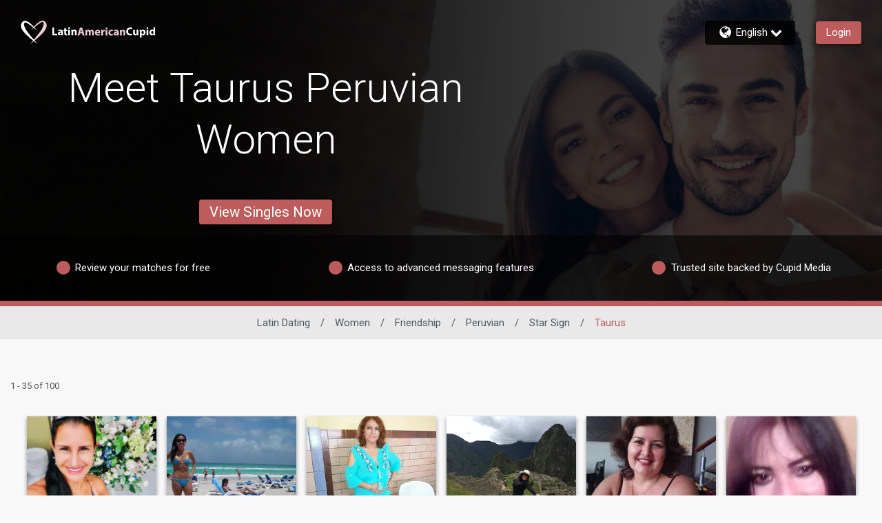

--- FILE ---
content_type: application/javascript
request_url: https://www.latinamericancupid.com/E9P7TCMu/SQK/qyG/Omwn8zzEkC/YzakmfrQcV2JXkL9NE/Qk1QICEiIw/IWQ/FeiRKN3cB
body_size: 174132
content:
(function(){if(typeof Array.prototype.entries!=='function'){Object.defineProperty(Array.prototype,'entries',{value:function(){var index=0;const array=this;return {next:function(){if(index<array.length){return {value:[index,array[index++]],done:false};}else{return {done:true};}},[Symbol.iterator]:function(){return this;}};},writable:true,configurable:true});}}());(function(){KJ();DFl();Lcl();var jF=function(Fz){var tq='';for(var Qq=0;Qq<Fz["length"];Qq++){tq+=Fz[Qq]["toString"](16)["length"]===2?Fz[Qq]["toString"](16):"0"["concat"](Fz[Qq]["toString"](16));}return tq;};var Rq=function(){return XF.apply(this,[xU,arguments]);};var Gc=function(sz,DW){return sz!==DW;};var Y0=function(FX,Y9){return FX+Y9;};var Yq=function(EX,BZ){return EX-BZ;};var Sg=function(ER,xw){return ER>=xw;};var R9=function(f7,Ys){return f7<Ys;};var bF=function(Wz){return S["Math"]["floor"](S["Math"]["random"]()*Wz["length"]);};var Fg=function(){if(S["Date"]["now"]&&typeof S["Date"]["now"]()==='number'){return S["Math"]["round"](S["Date"]["now"]()/1000);}else{return S["Math"]["round"](+new (S["Date"])()/1000);}};var hg=function(n9){if(n9===undefined||n9==null){return 0;}var rR=n9["toLowerCase"]()["replace"](/[^a-z]+/gi,'');return rR["length"];};function Lcl(){ZW=hl+Pm*tY+Jt*tY*tY+tY*tY*tY,Tl=E2+OJ*tY+Pm*tY*tY,nn=E2+fm*tY,UY=vV+fm*tY+vV*tY*tY,Zt=Lv+hl*tY+vV*tY*tY,m1=rV+Jt*tY+Jt*tY*tY,Nm=vV+vV*tY+tY*tY,C7=Pm+tY+Pm*tY*tY+tY*tY*tY,jl=FO+E2*tY+vV*tY*tY,Gd=Pm+E2*tY+Jt*tY*tY,zV=Jt+tY+FO*tY*tY,s9=fm+tY,VZ=E2+E2*tY+OJ*tY*tY+tY*tY*tY,RO=E2+rV*tY+E2*tY*tY,q7=E2+tY+Pm*tY*tY+tY*tY*tY,b9=Pm+Pm*tY+tY*tY+tY*tY*tY,Rh=rV+vV*tY+fm*tY*tY,qv=vV+E2*tY,M7=Pm+FO*tY+FO*tY*tY+tY*tY*tY,hq=OJ+fm*tY+Pm*tY*tY+tY*tY*tY,AW=fm+tY+Pm*tY*tY+tY*tY*tY,CR=vV+FO*tY+FO*tY*tY+tY*tY*tY,TZ=fm+Jt*tY+OJ*tY*tY+tY*tY*tY,Ad=Pm+OJ*tY+Jt*tY*tY,TR=FO+rV*tY+fm*tY*tY+tY*tY*tY,lR=FO+hl*tY+fm*tY*tY+tY*tY*tY,z9=Lv+hl*tY+FO*tY*tY+tY*tY*tY,L4=vV+tY+E2*tY*tY+tY*tY*tY,gd=FO+FO*tY+Jt*tY*tY,FR=fm+vV*tY+FO*tY*tY+tY*tY*tY,H2=Jt+hl*tY+vV*tY*tY,kv=rV+Pm*tY,ml=vV+rV*tY,BW=Lv+OJ*tY+OJ*tY*tY+tY*tY*tY,IJ=FO+FO*tY+fm*tY*tY,vq=Pm+rV*tY+vV*tY*tY+tY*tY*tY,W9=Pm+rV*tY+tY*tY+tY*tY*tY,Bt=OJ+vV*tY+tY*tY,zm=E2+tY,HQ=OJ+hl*tY+Pm*tY*tY+tY*tY*tY,sd=rV+tY+E2*tY*tY,zs=E2+Pm*tY+Jt*tY*tY+tY*tY*tY,CO=Jt+fm*tY+fm*tY*tY,T=Pm+tY+Jt*tY*tY,ms=fm+FO*tY+tY*tY+tY*tY*tY,Sw=OJ+hl*tY+E2*tY*tY+tY*tY*tY,Xw=Pm+fm*tY+tY*tY+tY*tY*tY,fZ=Pm+fm*tY+FO*tY*tY+tY*tY*tY,XU=FO+fm*tY+tY*tY,Bp=vV+rV*tY+Jt*tY*tY+tY*tY*tY,H7=hl+FO*tY+tY*tY+tY*tY*tY,vz=Jt+tY+Pm*tY*tY+tY*tY*tY,Vm=Lv+vV*tY,wO=fm+Pm*tY+vV*tY*tY,Dw=OJ+E2*tY+OJ*tY*tY+tY*tY*tY,fv=FO+tY+FO*tY*tY,VV=OJ+rV*tY+Pm*tY*tY,JO=FO+vV*tY+tY*tY,BO=FO+Pm*tY+fm*tY*tY,Gf=E2+fm*tY+fm*tY*tY,tf=fm+fm*tY+Pm*tY*tY,x1=vV+Pm*tY+Pm*tY*tY,HO=vV+hl*tY+FO*tY*tY,J2=Jt+E2*tY,jW=hl+E2*tY+Pm*tY*tY+tY*tY*tY,lq=Lv+fm*tY+vV*tY*tY+tY*tY*tY,DA=fm+OJ*tY+tY*tY,JJ=E2+vV*tY+tY*tY,Jc=FO+Jt*tY+fm*tY*tY+tY*tY*tY,wA=Lv+vV*tY+vV*tY*tY,sw=rV+rV*tY+vV*tY*tY+tY*tY*tY,vO=E2+OJ*tY+tY*tY,Ll=vV+FO*tY+tY*tY,Ns=hl+OJ*tY+FO*tY*tY+tY*tY*tY,jh=fm+E2*tY+Pm*tY*tY,Dh=hl+vV*tY+tY*tY,dh=hl+rV*tY+Pm*tY*tY,If=vV+Jt*tY+FO*tY*tY,xX=Lv+hl*tY+Pm*tY*tY+tY*tY*tY,xt=Pm+FO*tY,kd=FO+OJ*tY+Pm*tY*tY,Dp=hl+Pm*tY+OJ*tY*tY+tY*tY*tY,TJ=hl+tY+vV*tY*tY,D4=Jt+Pm*tY+vV*tY*tY+tY*tY*tY,Wr=Pm+FO*tY+fm*tY*tY+tY*tY*tY,Y4=E2+vV*tY+tY*tY+tY*tY*tY,PQ=E2+vV*tY+OJ*tY*tY+tY*tY*tY,IZ=E2+rV*tY+Pm*tY*tY+tY*tY*tY,Cz=E2+Pm*tY+OJ*tY*tY+tY*tY*tY,Sz=Pm+vV*tY+vV*tY*tY+tY*tY*tY,VN=vV+fm*tY+E2*tY*tY,Ep=OJ+OJ*tY+Pm*tY*tY+tY*tY*tY,Kq=Lv+vV*tY+tY*tY+tY*tY*tY,kq=FO+OJ*tY+Jt*tY*tY+tY*tY*tY,GW=hl+fm*tY+tY*tY+tY*tY*tY,Iq=OJ+fm*tY+OJ*tY*tY+tY*tY*tY,Jv=hl+vV*tY,x4=vV+Jt*tY+Pm*tY*tY+tY*tY*tY,nd=fm+Jt*tY+tY*tY+tY*tY*tY,J9=hl+rV*tY+FO*tY*tY+tY*tY*tY,gY=E2+vV*tY,Lr=hl+Jt*tY+tY*tY+tY*tY*tY,On=Jt+tY+E2*tY*tY,MQ=Pm+tY+rV*tY*tY+tY*tY*tY,Fq=fm+Jt*tY+Pm*tY*tY+tY*tY*tY,vf=fm+tY+rV*tY*tY,jX=Jt+tY+tY*tY+tY*tY*tY,wX=OJ+fm*tY+fm*tY*tY+tY*tY*tY,jr=Pm+OJ*tY+Jt*tY*tY+tY*tY*tY,Hm=vV+fm*tY,JW=OJ+Jt*tY+vV*tY*tY+tY*tY*tY,gf=hl+tY+Pm*tY*tY,pF=FO+OJ*tY+fm*tY*tY+tY*tY*tY,rZ=hl+FO*tY+Pm*tY*tY+tY*tY*tY,xz=Jt+rV*tY+tY*tY+tY*tY*tY,z2=OJ+FO*tY+Jt*tY*tY,J7=Lv+tY+OJ*tY*tY+tY*tY*tY,Eh=rV+E2*tY+FO*tY*tY,wR=fm+hl*tY+tY*tY+tY*tY*tY,gZ=fm+tY+fm*tY*tY+tY*tY*tY,Pv=Pm+Pm*tY+rV*tY*tY,n1=rV+vV*tY+Jt*tY*tY,dF=Jt+tY+OJ*tY*tY+tY*tY*tY,F0=Pm+Pm*tY+fm*tY*tY+tY*tY*tY,Qw=vV+vV*tY+rV*tY*tY+tY*tY*tY,vX=Jt+OJ*tY+fm*tY*tY+tY*tY*tY,CJ=Lv+tY,Ed=OJ+OJ*tY+fm*tY*tY,Sp=Pm+Pm*tY+FO*tY*tY+tY*tY*tY,Wc=E2+fm*tY+fm*tY*tY+tY*tY*tY,c1=Lv+vV*tY+tY*tY,BA=vV+FO*tY+fm*tY*tY,LW=rV+Pm*tY+tY*tY+tY*tY*tY,jA=FO+E2*tY+Pm*tY*tY,pq=Lv+Jt*tY+OJ*tY*tY+tY*tY*tY,m7=E2+FO*tY+FO*tY*tY+tY*tY*tY,G=FO+hl*tY,p9=fm+vV*tY+tY*tY+tY*tY*tY,Ig=FO+vV*tY+Pm*tY*tY+tY*tY*tY,Cc=Lv+hl*tY+tY*tY+tY*tY*tY,Hc=OJ+vV*tY+OJ*tY*tY+tY*tY*tY,sO=Jt+rV*tY+vV*tY*tY,I7=hl+E2*tY+vV*tY*tY+tY*tY*tY,kQ=hl+Pm*tY+tY*tY+tY*tY*tY,ZX=rV+tY+tY*tY+tY*tY*tY,vv=Pm+E2*tY+hl*tY*tY,KQ=FO+OJ*tY+E2*tY*tY+tY*tY*tY,sq=fm+tY+tY*tY+tY*tY*tY,C0=Lv+Jt*tY+tY*tY+tY*tY*tY,Mr=rV+vV*tY+Jt*tY*tY+tY*tY*tY,zF=vV+fm*tY+Pm*tY*tY+tY*tY*tY,EQ=rV+FO*tY+OJ*tY*tY+tY*tY*tY,Vf=hl+OJ*tY+hl*tY*tY,kJ=FO+rV*tY+Pm*tY*tY,FU=rV+Pm*tY+Jt*tY*tY,JV=FO+OJ*tY+FO*tY*tY,sA=rV+fm*tY+tY*tY,Cv=OJ+tY+tY*tY,Ef=E2+E2*tY+vV*tY*tY,bp=FO+FO*tY+Jt*tY*tY+tY*tY*tY,nh=E2+FO*tY,FJ=E2+Pm*tY+vV*tY*tY,bl=FO+FO*tY+FO*tY*tY,gq=FO+vV*tY+OJ*tY*tY+tY*tY*tY,mW=hl+OJ*tY+Jt*tY*tY+tY*tY*tY,Sd=Jt+hl*tY+E2*tY*tY,Im=vV+fm*tY+tY*tY,mn=Jt+fm*tY+FO*tY*tY,RX=hl+fm*tY+FO*tY*tY+tY*tY*tY,Wh=rV+OJ*tY+tY*tY+tY*tY*tY,Og=vV+Pm*tY+fm*tY*tY+tY*tY*tY,pp=rV+E2*tY+vV*tY*tY+tY*tY*tY,B7=fm+fm*tY+Pm*tY*tY+tY*tY*tY,xq=rV+vV*tY+fm*tY*tY+tY*tY*tY,FQ=hl+vV*tY+vV*tY*tY+tY*tY*tY,Aq=Pm+vV*tY+tY*tY+tY*tY*tY,XQ=rV+E2*tY+Jt*tY*tY+tY*tY*tY,Ml=E2+vV*tY+E2*tY*tY,Dv=Lv+OJ*tY+FO*tY*tY,MV=Pm+FO*tY+E2*tY*tY,Fn=E2+OJ*tY+fm*tY*tY,wN=Lv+E2*tY+Pm*tY*tY,gW=Pm+vV*tY+Pm*tY*tY+tY*tY*tY,Ip=vV+fm*tY+fm*tY*tY+tY*tY*tY,Gw=OJ+tY+tY*tY+tY*tY*tY,N2=OJ+vV*tY+Pm*tY*tY,c4=vV+vV*tY+Pm*tY*tY+tY*tY*tY,dc=hl+hl*tY+Jt*tY*tY+tY*tY*tY,dq=OJ+rV*tY+E2*tY*tY+tY*tY*tY,YY=hl+rV*tY,Bg=OJ+Jt*tY+OJ*tY*tY+tY*tY*tY,Y7=rV+hl*tY+rV*tY*tY+tY*tY*tY,n0=vV+rV*tY+OJ*tY*tY+tY*tY*tY,w0=vV+hl*tY+tY*tY+tY*tY*tY,PZ=vV+OJ*tY+FO*tY*tY+tY*tY*tY,NV=Lv+tY+FO*tY*tY,HW=vV+tY+Jt*tY*tY+tY*tY*tY,qd=Pm+rV*tY+rV*tY*tY,l7=Jt+FO*tY+vV*tY*tY+tY*tY*tY,lV=OJ+rV*tY+OJ*tY*tY+tY*tY*tY,dw=Pm+vV*tY+E2*tY*tY+tY*tY*tY,RA=fm+Pm*tY+OJ*tY*tY+tY*tY*tY,Z4=E2+tY+vV*tY*tY+OJ*tY*tY*tY+tY*tY*tY*tY,CY=Lv+OJ*tY+Jt*tY*tY,Zd=FO+Jt*tY+OJ*tY*tY+tY*tY*tY,l1=Pm+Pm*tY+E2*tY*tY,WZ=E2+hl*tY+tY*tY+tY*tY*tY,k9=Jt+rV*tY+Pm*tY*tY+tY*tY*tY,Xz=FO+vV*tY+fm*tY*tY+tY*tY*tY,NX=OJ+fm*tY+tY*tY+tY*tY*tY,K7=hl+vV*tY+fm*tY*tY+tY*tY*tY,vN=OJ+Jt*tY+tY*tY,k7=Jt+Jt*tY+FO*tY*tY+tY*tY*tY,OR=Lv+vV*tY+Pm*tY*tY+tY*tY*tY,xR=Pm+Jt*tY+Pm*tY*tY+tY*tY*tY,Yc=FO+FO*tY+Pm*tY*tY+tY*tY*tY,RN=E2+Pm*tY+E2*tY*tY+tY*tY*tY,tV=OJ+Jt*tY+fm*tY*tY,rf=rV+E2*tY+vV*tY*tY,mp=FO+OJ*tY+OJ*tY*tY+tY*tY*tY,cF=Lv+fm*tY+FO*tY*tY+tY*tY*tY,sF=E2+Jt*tY+Jt*tY*tY+tY*tY*tY,Xg=hl+hl*tY+FO*tY*tY+tY*tY*tY,KN=Lv+Pm*tY+Pm*tY*tY,O7=OJ+E2*tY+tY*tY+tY*tY*tY,ZA=FO+rV*tY+tY*tY,HN=fm+rV*tY+E2*tY*tY,zf=Pm+fm*tY+tY*tY,VQ=hl+E2*tY+tY*tY+tY*tY*tY,Nc=fm+OJ*tY+Pm*tY*tY+tY*tY*tY,C1=rV+E2*tY+hl*tY*tY,mm=OJ+Jt*tY+rV*tY*tY,JZ=hl+OJ*tY+tY*tY+tY*tY*tY,Ir=Pm+vV*tY+FO*tY*tY+tY*tY*tY,OY=Jt+FO*tY+Jt*tY*tY,KU=rV+rV*tY,fF=E2+E2*tY+fm*tY*tY+tY*tY*tY,wc=Pm+hl*tY+Pm*tY*tY+tY*tY*tY,zW=vV+tY+FO*tY*tY+tY*tY*tY,gU=rV+vV*tY,O1=vV+hl*tY+Jt*tY*tY,A7=vV+rV*tY+fm*tY*tY+tY*tY*tY,UZ=Pm+Jt*tY+rV*tY*tY+tY*tY*tY,Hr=Jt+vV*tY+OJ*tY*tY+tY*tY*tY,st=Pm+vV*tY+E2*tY*tY,Tn=Lv+Jt*tY+vV*tY*tY,bO=OJ+fm*tY+Jt*tY*tY,DN=rV+tY+OJ*tY*tY+tY*tY*tY,Os=E2+fm*tY+Jt*tY*tY+tY*tY*tY,kf=Lv+Jt*tY+E2*tY*tY,nN=rV+tY+FO*tY*tY,CU=E2+vV*tY+FO*tY*tY,X=Lv+Jt*tY,ws=Jt+OJ*tY+tY*tY+tY*tY*tY,H1=OJ+E2*tY+Pm*tY*tY,cr=rV+tY+FO*tY*tY+tY*tY*tY,Th=rV+FO*tY+fm*tY*tY,O9=OJ+Jt*tY+Pm*tY*tY+tY*tY*tY,K9=Jt+fm*tY+FO*tY*tY+tY*tY*tY,MJ=fm+vV*tY+Jt*tY*tY,rW=OJ+FO*tY+OJ*tY*tY+tY*tY*tY,Ct=fm+tY+FO*tY*tY,zr=hl+hl*tY+tY*tY+tY*tY*tY,ql=Pm+vV*tY,Qz=fm+tY+FO*tY*tY+tY*tY*tY,nw=vV+vV*tY+tY*tY+tY*tY*tY,j0=Pm+OJ*tY+tY*tY+tY*tY*tY,Hf=OJ+hl*tY+Pm*tY*tY,I9=vV+vV*tY+FO*tY*tY+tY*tY*tY,xW=Jt+hl*tY+Jt*tY*tY+tY*tY*tY,O0=rV+hl*tY+Jt*tY*tY+tY*tY*tY,M0=Pm+vV*tY+OJ*tY*tY+tY*tY*tY,v7=Jt+tY+FO*tY*tY+tY*tY*tY,L=FO+Pm*tY+tY*tY,m2=FO+Jt*tY+Pm*tY*tY+tY*tY*tY,L7=E2+E2*tY+vV*tY*tY+tY*tY*tY,fN=E2+Jt*tY,Rw=rV+rV*tY+hl*tY*tY+tY*tY*tY,AR=rV+vV*tY+OJ*tY*tY+tY*tY*tY,Zc=fm+FO*tY+FO*tY*tY+tY*tY*tY,RQ=Lv+Pm*tY+vV*tY*tY+tY*tY*tY,rr=hl+vV*tY+tY*tY+tY*tY*tY,fJ=hl+fm*tY+rV*tY*tY,dA=vV+Pm*tY+FO*tY*tY,GZ=E2+Jt*tY+fm*tY*tY+tY*tY*tY,U0=rV+OJ*tY+vV*tY*tY+tY*tY*tY,DX=hl+E2*tY+fm*tY*tY+tY*tY*tY,lO=FO+FO*tY+tY*tY,GX=Pm+E2*tY+Pm*tY*tY+tY*tY*tY,qW=FO+fm*tY+E2*tY*tY+tY*tY*tY,rF=Lv+Pm*tY+Pm*tY*tY+tY*tY*tY,E9=E2+E2*tY+FO*tY*tY+tY*tY*tY,lF=vV+OJ*tY+OJ*tY*tY+tY*tY*tY,Wd=FO+E2*tY+tY*tY,XZ=Jt+E2*tY+OJ*tY*tY+tY*tY*tY,W4=hl+FO*tY+OJ*tY*tY+tY*tY*tY,s4=rV+rV*tY+E2*tY*tY+tY*tY*tY,mz=Jt+fm*tY+tY*tY+tY*tY*tY,H4=Jt+FO*tY+OJ*tY*tY+tY*tY*tY,br=Lv+OJ*tY+fm*tY*tY+tY*tY*tY,bJ=OJ+OJ*tY+tY*tY,hZ=fm+fm*tY+E2*tY*tY+tY*tY*tY,TF=FO+fm*tY+OJ*tY*tY+tY*tY*tY,Al=Pm+tY+tY*tY,p7=Jt+tY+E2*tY*tY+tY*tY*tY,pv=FO+vV*tY,jd=Pm+tY+FO*tY*tY,d0=rV+tY+fm*tY*tY+tY*tY*tY,vg=vV+rV*tY+tY*tY+tY*tY*tY,SU=fm+E2*tY+E2*tY*tY,FA=Jt+rV*tY+hl*tY*tY,I0=Lv+rV*tY+Jt*tY*tY+tY*tY*tY,kU=Jt+vV*tY,x2=fm+FO*tY+fm*tY*tY+fm*tY*tY*tY+E2*tY*tY*tY*tY,OU=FO+Jt*tY+Jt*tY*tY,tJ=OJ+Jt*tY+tY*tY+tY*tY*tY,vw=vV+FO*tY+E2*tY*tY+tY*tY*tY,N9=hl+vV*tY+FO*tY*tY+tY*tY*tY,Zr=Pm+Jt*tY+FO*tY*tY+tY*tY*tY,fV=OJ+hl*tY+Jt*tY*tY,Jw=rV+fm*tY+tY*tY+tY*tY*tY,HJ=vV+Pm*tY,EV=rV+OJ*tY+tY*tY,tQ=Pm+hl*tY+FO*tY*tY+tY*tY*tY,SJ=Jt+OJ*tY+E2*tY*tY,AX=FO+rV*tY+Pm*tY*tY+tY*tY*tY,Up=E2+OJ*tY+tY*tY+tY*tY*tY,Mv=OJ+rV*tY+E2*tY*tY,qF=Jt+Pm*tY+OJ*tY*tY+tY*tY*tY,HV=OJ+OJ*tY+rV*tY*tY,FV=hl+E2*tY+tY*tY,gg=vV+E2*tY+Pm*tY*tY+tY*tY*tY,z4=E2+fm*tY+Pm*tY*tY+tY*tY*tY,h9=Lv+E2*tY+FO*tY*tY+tY*tY*tY,Z9=Jt+Pm*tY+tY*tY+tY*tY*tY,jt=OJ+OJ*tY+Pm*tY*tY,hr=E2+FO*tY+E2*tY*tY+tY*tY*tY,zg=OJ+rV*tY+Pm*tY*tY+tY*tY*tY,BV=OJ+Pm*tY+FO*tY*tY+E2*tY*tY*tY+fm*tY*tY*tY*tY,Pc=FO+tY+Pm*tY*tY+tY*tY*tY,xv=E2+Pm*tY+tY*tY,V0=OJ+vV*tY+FO*tY*tY+tY*tY*tY,cQ=Jt+vV*tY+tY*tY+tY*tY*tY,H=Jt+fm*tY+tY*tY,mQ=FO+Pm*tY+fm*tY*tY+tY*tY*tY,Qr=hl+Jt*tY+Pm*tY*tY+tY*tY*tY,LR=vV+E2*tY+FO*tY*tY+tY*tY*tY,rn=E2+Jt*tY+Pm*tY*tY,jJ=Pm+Jt*tY+tY*tY,ff=Jt+Pm*tY+FO*tY*tY,Q=fm+rV*tY,lr=fm+rV*tY+Pm*tY*tY+tY*tY*tY,Tq=Lv+Jt*tY+Pm*tY*tY+tY*tY*tY,At=fm+FO*tY+Pm*tY*tY,GQ=vV+FO*tY+vV*tY*tY+tY*tY*tY,UW=hl+rV*tY+fm*tY*tY+tY*tY*tY,ZF=vV+OJ*tY+tY*tY+tY*tY*tY,Bz=FO+rV*tY+OJ*tY*tY+tY*tY*tY,JX=Jt+OJ*tY+FO*tY*tY+tY*tY*tY,rq=E2+Pm*tY+fm*tY*tY+tY*tY*tY,Sf=Pm+Jt*tY,cU=Jt+fm*tY+vV*tY*tY,Vc=Pm+fm*tY+Pm*tY*tY+tY*tY*tY,Vr=fm+E2*tY+fm*tY*tY+tY*tY*tY,NW=hl+rV*tY+Pm*tY*tY+tY*tY*tY,Sm=FO+Pm*tY+vV*tY*tY,Pr=OJ+rV*tY+FO*tY*tY+tY*tY*tY,VU=fm+tY+tY*tY,pR=hl+Pm*tY+Pm*tY*tY+tY*tY*tY,nV=Lv+FO*tY+Jt*tY*tY,lZ=OJ+rV*tY+rV*tY*tY+tY*tY*tY,XV=FO+OJ*tY+tY*tY,Mn=fm+FO*tY+Jt*tY*tY+tY*tY*tY,Uz=FO+Pm*tY+tY*tY+tY*tY*tY,UO=rV+tY+Pm*tY*tY,OQ=Jt+Pm*tY+E2*tY*tY+tY*tY*tY,Jf=hl+FO*tY+hl*tY*tY,r1=FO+tY+fm*tY*tY,dU=rV+OJ*tY+Jt*tY*tY,X4=rV+FO*tY+vV*tY*tY+tY*tY*tY,IA=Lv+Pm*tY,bq=OJ+OJ*tY+Jt*tY*tY+tY*tY*tY,PU=fm+rV*tY+tY*tY,LX=Pm+FO*tY+OJ*tY*tY+tY*tY*tY,c9=hl+fm*tY+fm*tY*tY+tY*tY*tY,M2=hl+hl*tY+E2*tY*tY,wm=OJ+Jt*tY+FO*tY*tY,TN=Pm+Jt*tY+E2*tY*tY,F9=E2+Pm*tY+Pm*tY*tY+tY*tY*tY,KZ=vV+rV*tY+E2*tY*tY+tY*tY*tY,Sr=hl+tY+tY*tY+tY*tY*tY,r4=fm+rV*tY+FO*tY*tY+tY*tY*tY,G9=Pm+hl*tY+tY*tY+tY*tY*tY,Fd=Jt+fm*tY+Pm*tY*tY,m4=FO+fm*tY+Pm*tY*tY+tY*tY*tY,xV=Lv+Jt*tY+Pm*tY*tY,BQ=Jt+E2*tY+tY*tY+tY*tY*tY,Hz=rV+tY+E2*tY*tY+tY*tY*tY,rm=Pm+Jt*tY+Pm*tY*tY,mq=FO+hl*tY+Pm*tY*tY+tY*tY*tY,rv=vV+tY,cq=Lv+rV*tY+tY*tY+tY*tY*tY,XW=fm+rV*tY+vV*tY*tY+tY*tY*tY,xY=hl+tY+FO*tY*tY,cO=Jt+hl*tY+FO*tY*tY,sl=rV+fm*tY+E2*tY*tY,dp=fm+fm*tY+tY*tY+tY*tY*tY,fW=E2+hl*tY+Pm*tY*tY+tY*tY*tY,sY=FO+hl*tY+tY*tY,cR=Lv+hl*tY+OJ*tY*tY+tY*tY*tY,dQ=vV+hl*tY+vV*tY*tY+tY*tY*tY,hm=rV+FO*tY+E2*tY*tY,Ot=OJ+E2*tY,Jg=FO+tY+tY*tY+tY*tY*tY,SN=E2+E2*tY+E2*tY*tY,vt=Lv+OJ*tY+E2*tY*tY,KW=Pm+FO*tY+E2*tY*tY+tY*tY*tY,Lc=Lv+hl*tY+vV*tY*tY+tY*tY*tY,k4=vV+fm*tY+tY*tY+tY*tY*tY,Yf=Lv+rV*tY+hl*tY*tY,Gr=vV+tY+fm*tY*tY+tY*tY*tY,kz=Lv+fm*tY+fm*tY*tY+tY*tY*tY,dv=rV+FO*tY,Lp=E2+tY+vV*tY*tY+tY*tY*tY,R0=Pm+Jt*tY+Jt*tY*tY+tY*tY*tY,RW=Jt+rV*tY+OJ*tY*tY+tY*tY*tY,NR=E2+rV*tY+Jt*tY*tY+tY*tY*tY,dd=OJ+fm*tY+E2*tY*tY,sQ=rV+hl*tY+vV*tY*tY+tY*tY*tY,IY=E2+E2*tY,Tv=Pm+E2*tY+fm*tY*tY,wJ=Pm+hl*tY+fm*tY*tY,IF=vV+E2*tY+E2*tY*tY+tY*tY*tY,lN=E2+Jt*tY+Jt*tY*tY,Rr=fm+E2*tY+E2*tY*tY+tY*tY*tY,tR=hl+tY+vV*tY*tY+tY*tY*tY,Sl=OJ+tY+rV*tY*tY,gs=rV+rV*tY+tY*tY+tY*tY*tY,hW=FO+Jt*tY+Jt*tY*tY+tY*tY*tY,Dd=vV+tY+Pm*tY*tY,DQ=E2+rV*tY+vV*tY*tY+tY*tY*tY,WW=Jt+OJ*tY+E2*tY*tY+tY*tY*tY,wr=FO+tY+E2*tY*tY+tY*tY*tY,jn=E2+E2*tY+tY*tY,KX=rV+FO*tY+FO*tY*tY+tY*tY*tY,C9=hl+FO*tY+vV*tY*tY+tY*tY*tY,Am=OJ+FO*tY+tY*tY,ds=E2+OJ*tY+Pm*tY*tY+tY*tY*tY,Zl=E2+rV*tY+tY*tY,Zp=hl+Jt*tY+OJ*tY*tY+tY*tY*tY,GR=E2+FO*tY+vV*tY*tY+tY*tY*tY,Hv=vV+vV*tY,dX=E2+rV*tY+OJ*tY*tY+tY*tY*tY,j1=vV+OJ*tY+vV*tY*tY,lw=FO+rV*tY+FO*tY*tY+tY*tY*tY,VJ=OJ+tY+Pm*tY*tY,Yg=hl+rV*tY+vV*tY*tY+tY*tY*tY,n7=fm+hl*tY+fm*tY*tY+tY*tY*tY,Ws=Lv+fm*tY+OJ*tY*tY+tY*tY*tY,pX=Lv+FO*tY+tY*tY+tY*tY*tY,Qh=vV+FO*tY,r7=rV+Pm*tY+fm*tY*tY+tY*tY*tY,Pg=FO+Pm*tY+OJ*tY*tY+tY*tY*tY,gJ=Jt+Jt*tY+tY*tY,bm=Jt+tY,jc=FO+tY+fm*tY*tY+tY*tY*tY,vm=E2+hl*tY,Rc=OJ+Pm*tY+rV*tY*tY+tY*tY*tY,Tw=OJ+FO*tY+FO*tY*tY+tY*tY*tY,WX=Jt+vV*tY+Pm*tY*tY+tY*tY*tY,Sn=fm+Pm*tY+E2*tY*tY+tY*tY*tY,gn=E2+hl*tY+Pm*tY*tY,HX=vV+OJ*tY+fm*tY*tY+tY*tY*tY,AF=Jt+OJ*tY+Pm*tY*tY+tY*tY*tY,Kc=rV+E2*tY+OJ*tY*tY+tY*tY*tY,YF=Jt+FO*tY+Pm*tY*tY+tY*tY*tY,g0=hl+Jt*tY+FO*tY*tY+tY*tY*tY,Jd=Jt+FO*tY+vV*tY*tY,E7=OJ+Pm*tY+Pm*tY*tY+tY*tY*tY,DV=rV+fm*tY,G0=hl+E2*tY+Jt*tY*tY+tY*tY*tY,EA=Jt+hl*tY,CW=rV+tY+vV*tY*tY+tY*tY*tY,ZV=fm+FO*tY+hl*tY*tY,vW=hl+FO*tY+E2*tY*tY+tY*tY*tY,MF=fm+rV*tY+OJ*tY*tY+tY*tY*tY,YJ=OJ+vV*tY+Jt*tY*tY,cW=FO+E2*tY+OJ*tY*tY+tY*tY*tY,Lf=Pm+hl*tY+FO*tY*tY,sR=Jt+vV*tY+E2*tY*tY+tY*tY*tY,JQ=fm+OJ*tY+tY*tY+tY*tY*tY,PW=Lv+tY+Pm*tY*tY+tY*tY*tY,Xs=Jt+OJ*tY+vV*tY*tY+tY*tY*tY,H0=FO+hl*tY+vV*tY*tY+tY*tY*tY,Cs=OJ+OJ*tY+FO*tY*tY+tY*tY*tY,s2=rV+E2*tY,Mz=fm+hl*tY+Pm*tY*tY+tY*tY*tY,Cr=fm+Pm*tY+FO*tY*tY+tY*tY*tY,fg=hl+rV*tY+E2*tY*tY+tY*tY*tY,Az=rV+FO*tY+tY*tY+tY*tY*tY,qJ=hl+OJ*tY+Jt*tY*tY,S1=Lv+FO*tY,EZ=E2+hl*tY+rV*tY*tY+tY*tY*tY,TO=vV+vV*tY+vV*tY*tY,mF=Jt+FO*tY+E2*tY*tY+tY*tY*tY,ft=Pm+Jt*tY+FO*tY*tY,QX=Lv+Pm*tY+tY*tY+tY*tY*tY,q=E2+E2*tY+Pm*tY*tY,Xr=Lv+E2*tY+Jt*tY*tY+tY*tY*tY,j4=FO+Jt*tY+vV*tY*tY+tY*tY*tY,kh=fm+fm*tY+Jt*tY*tY,qX=FO+vV*tY+FO*tY*tY+tY*tY*tY,Wg=FO+tY+vV*tY*tY+tY*tY*tY,hv=Jt+Pm*tY+Pm*tY*tY,ss=Pm+hl*tY+fm*tY*tY+tY*tY*tY,F4=FO+E2*tY+fm*tY*tY+tY*tY*tY,HF=OJ+FO*tY+E2*tY*tY+tY*tY*tY,qf=Jt+OJ*tY+fm*tY*tY,I1=OJ+FO*tY+fm*tY*tY,jp=rV+hl*tY+OJ*tY*tY+tY*tY*tY,Rd=OJ+Pm*tY,fq=OJ+tY+OJ*tY*tY+tY*tY*tY,LA=FO+OJ*tY+Jt*tY*tY,xh=OJ+fm*tY+tY*tY,cs=hl+tY+OJ*tY*tY+tY*tY*tY,J1=fm+fm*tY,k0=Lv+Pm*tY+OJ*tY*tY+tY*tY*tY,js=rV+Jt*tY+OJ*tY*tY+tY*tY*tY,bz=E2+tY+FO*tY*tY+tY*tY*tY,E=FO+fm*tY+Jt*tY*tY,rU=fm+vV*tY+Pm*tY*tY,IW=hl+hl*tY+fm*tY*tY+tY*tY*tY,SO=Pm+OJ*tY+FO*tY*tY+tY*tY*tY,G1=FO+Pm*tY+FO*tY*tY,D=FO+vV*tY+FO*tY*tY,rX=hl+hl*tY+vV*tY*tY+tY*tY*tY,nX=Pm+E2*tY+tY*tY+tY*tY*tY,Pw=fm+Jt*tY+vV*tY*tY+tY*tY*tY,fw=Pm+tY+OJ*tY*tY+tY*tY*tY,bR=FO+Pm*tY+hl*tY*tY+tY*tY*tY,Dn=Lv+tY+rV*tY*tY+tY*tY*tY,bv=hl+Pm*tY+Jt*tY*tY,cZ=OJ+vV*tY+E2*tY*tY+tY*tY*tY,K4=Lv+Jt*tY+E2*tY*tY+tY*tY*tY,OZ=hl+Pm*tY+vV*tY*tY+tY*tY*tY,xU=hl+tY,GV=vV+vV*tY+FO*tY*tY,lQ=FO+Pm*tY+Pm*tY*tY+tY*tY*tY,Aw=vV+Jt*tY+FO*tY*tY+tY*tY*tY,nf=FO+Pm*tY,Jz=vV+rV*tY+Pm*tY*tY+tY*tY*tY,ZQ=fm+fm*tY+OJ*tY*tY+tY*tY*tY,Js=fm+Jt*tY+E2*tY*tY+tY*tY*tY,Hq=fm+Pm*tY+tY*tY+tY*tY*tY,Sq=E2+E2*tY+Pm*tY*tY+tY*tY*tY,Nw=Lv+vV*tY+fm*tY*tY+tY*tY*tY,CX=OJ+FO*tY+rV*tY*tY+tY*tY*tY,OW=fm+Jt*tY+FO*tY*tY+tY*tY*tY,n4=hl+rV*tY+tY*tY+tY*tY*tY,wY=fm+E2*tY+tY*tY,vd=E2+hl*tY+Jt*tY*tY,bn=Jt+E2*tY+E2*tY*tY+tY*tY*tY,QZ=Pm+rV*tY+Pm*tY*tY+tY*tY*tY,Vn=FO+tY+OJ*tY*tY+tY*tY*tY,Mw=Jt+E2*tY+fm*tY*tY+tY*tY*tY,dZ=fm+Pm*tY+Pm*tY*tY+tY*tY*tY,Ur=vV+Pm*tY+FO*tY*tY+tY*tY*tY,An=OJ+E2*tY+Jt*tY*tY,hY=fm+hl*tY+Pm*tY*tY,Ht=rV+Pm*tY+tY*tY,Us=rV+rV*tY+rV*tY*tY+tY*tY*tY,Qs=vV+FO*tY+tY*tY+tY*tY*tY,B9=FO+FO*tY+E2*tY*tY+tY*tY*tY,wg=Lv+FO*tY+Pm*tY*tY+tY*tY*tY,Xl=fm+OJ*tY+Jt*tY*tY,tW=hl+FO*tY+Jt*tY*tY+tY*tY*tY,BN=hl+Pm*tY+FO*tY*tY,Wp=fm+tY+OJ*tY*tY+tY*tY*tY,AN=fm+rV*tY+Pm*tY*tY,wQ=Jt+E2*tY+Pm*tY*tY+tY*tY*tY,Fl=OJ+tY+vV*tY*tY,rs=FO+hl*tY+FO*tY*tY+tY*tY*tY,Dc=E2+rV*tY+FO*tY*tY+tY*tY*tY,TX=OJ+Jt*tY+fm*tY*tY+tY*tY*tY,Np=fm+E2*tY+tY*tY+tY*tY*tY,nz=E2+Jt*tY+Pm*tY*tY+tY*tY*tY,lX=OJ+OJ*tY+vV*tY*tY+tY*tY*tY,jQ=OJ+rV*tY+vV*tY*tY+tY*tY*tY,Rl=Pm+fm*tY+E2*tY*tY,tN=OJ+FO*tY+FO*tY*tY,nr=FO+OJ*tY+Pm*tY*tY+tY*tY*tY,qg=Lv+vV*tY+OJ*tY*tY+tY*tY*tY,VR=rV+vV*tY+Pm*tY*tY+tY*tY*tY,Zn=fm+E2*tY+fm*tY*tY,EW=vV+fm*tY+E2*tY*tY+tY*tY*tY,g7=Lv+OJ*tY+tY*tY+tY*tY*tY,OX=E2+FO*tY+fm*tY*tY+tY*tY*tY,Nr=Lv+vV*tY+Jt*tY*tY+tY*tY*tY,UA=OJ+vV*tY+fm*tY*tY,z7=Pm+rV*tY+OJ*tY*tY+tY*tY*tY,hR=hl+OJ*tY+OJ*tY*tY+tY*tY*tY,IO=Lv+OJ*tY+tY*tY,Er=fm+rV*tY+E2*tY*tY+tY*tY*tY,nZ=E2+vV*tY+Pm*tY*tY+tY*tY*tY,U9=rV+fm*tY+fm*tY*tY+tY*tY*tY,TW=E2+rV*tY+fm*tY*tY+tY*tY*tY,LV=fm+OJ*tY+E2*tY*tY,l4=fm+hl*tY+OJ*tY*tY+tY*tY*tY,FW=hl+tY+Jt*tY*tY+tY*tY*tY,bZ=fm+hl*tY+E2*tY*tY+tY*tY*tY,pw=Lv+E2*tY+tY*tY+tY*tY*tY,qR=OJ+Pm*tY+FO*tY*tY+tY*tY*tY,Pq=Pm+Pm*tY+Pm*tY*tY+tY*tY*tY,Kz=FO+hl*tY+OJ*tY*tY+tY*tY*tY,dr=FO+vV*tY+tY*tY+tY*tY*tY,r9=E2+Jt*tY+vV*tY*tY+tY*tY*tY,mY=vV+FO*tY+E2*tY*tY,hp=Pm+rV*tY+E2*tY*tY+tY*tY*tY,FZ=OJ+E2*tY+FO*tY*tY+tY*tY*tY,w1=OJ+E2*tY+E2*tY*tY,dz=Jt+Jt*tY+vV*tY*tY+tY*tY*tY,PV=fm+Pm*tY,DR=E2+hl*tY+vV*tY*tY+tY*tY*tY,F1=vV+Jt*tY+vV*tY*tY,R7=vV+FO*tY+OJ*tY*tY+tY*tY*tY,CN=E2+rV*tY+vV*tY*tY,Lg=vV+tY+hl*tY*tY+tY*tY*tY,p4=Pm+OJ*tY+Pm*tY*tY+tY*tY*tY,YN=rV+Jt*tY+fm*tY*tY,fp=FO+OJ*tY+vV*tY*tY+tY*tY*tY,rJ=Jt+hl*tY+Jt*tY*tY,fA=FO+Jt*tY+vV*tY*tY,GO=OJ+Pm*tY+E2*tY*tY,E4=Jt+hl*tY+vV*tY*tY+tY*tY*tY,C4=Pm+OJ*tY+rV*tY*tY+tY*tY*tY,Mg=Lv+rV*tY+Pm*tY*tY+tY*tY*tY,Xq=hl+OJ*tY+vV*tY*tY+tY*tY*tY,w7=Pm+OJ*tY+vV*tY*tY+tY*tY*tY,As=Lv+rV*tY+fm*tY*tY+tY*tY*tY,q4=OJ+hl*tY+FO*tY*tY+tY*tY*tY,SA=fm+FO*tY,V4=rV+E2*tY+FO*tY*tY+tY*tY*tY,UN=Pm+Pm*tY,Z1=fm+hl*tY+vV*tY*tY,r0=OJ+rV*tY+tY*tY+tY*tY*tY,MA=fm+OJ*tY+vV*tY*tY,hU=OJ+hl*tY+fm*tY*tY,Ng=fm+fm*tY+fm*tY*tY+tY*tY*tY,dN=Jt+rV*tY,XR=rV+rV*tY+fm*tY*tY+tY*tY*tY,IV=Jt+Jt*tY+E2*tY*tY,bg=rV+Pm*tY+OJ*tY*tY+tY*tY*tY,Mc=OJ+OJ*tY+fm*tY*tY+tY*tY*tY,Rs=rV+rV*tY+FO*tY*tY+tY*tY*tY,r2=rV+fm*tY+Pm*tY*tY,Nv=Lv+vV*tY+E2*tY*tY,ln=fm+tY+Pm*tY*tY,Bd=rV+fm*tY+hl*tY*tY,cf=FO+Jt*tY,dW=hl+vV*tY+Pm*tY*tY+tY*tY*tY,Fw=Lv+Jt*tY+vV*tY*tY+tY*tY*tY,sn=Lv+Pm*tY+E2*tY*tY,YU=Jt+Pm*tY,Yv=Jt+FO*tY,Ar=FO+tY+hl*tY*tY+tY*tY*tY,In=vV+tY+Pm*tY*tY+tY*tY*tY,NU=fm+Jt*tY,Q1=Jt+fm*tY+Jt*tY*tY,sX=Pm+E2*tY+OJ*tY*tY+tY*tY*tY,TU=FO+tY+E2*tY*tY,nR=OJ+hl*tY+OJ*tY*tY+tY*tY*tY,sp=hl+Jt*tY+vV*tY*tY+tY*tY*tY,OV=fm+OJ*tY+vV*tY*tY+tY*tY*tY,q0=vV+tY+vV*tY*tY+tY*tY*tY,hJ=FO+Pm*tY+Jt*tY*tY,vc=OJ+Pm*tY+tY*tY+tY*tY*tY,zR=hl+hl*tY+E2*tY*tY+tY*tY*tY,QN=hl+E2*tY+Jt*tY*tY,dR=Lv+tY+FO*tY*tY+tY*tY*tY,lc=rV+FO*tY+Pm*tY*tY+tY*tY*tY,Yw=FO+FO*tY+OJ*tY*tY+tY*tY*tY,P4=fm+Pm*tY+vV*tY*tY+tY*tY*tY,Ih=Jt+vV*tY+FO*tY*tY,Lz=vV+Jt*tY+tY*tY+tY*tY*tY,Rg=E2+Jt*tY+E2*tY*tY+tY*tY*tY,bN=Pm+Pm*tY+OJ*tY*tY+tY*tY*tY,Ew=rV+Pm*tY+E2*tY*tY+tY*tY*tY,Uh=fm+vV*tY,zt=Lv+OJ*tY+vV*tY*tY,b4=vV+E2*tY+vV*tY*tY+tY*tY*tY,Yz=fm+E2*tY+FO*tY*tY+tY*tY*tY,bc=hl+hl*tY+OJ*tY*tY+tY*tY*tY,Fs=OJ+Jt*tY+Jt*tY*tY+tY*tY*tY,wd=vV+OJ*tY+FO*tY*tY,bW=vV+Pm*tY+Pm*tY*tY+tY*tY*tY,Pl=fm+FO*tY+FO*tY*tY,dJ=FO+Jt*tY+FO*tY*tY,qc=rV+Jt*tY+Jt*tY*tY+tY*tY*tY,Lw=rV+rV*tY+Pm*tY*tY+tY*tY*tY,g1=fm+OJ*tY+FO*tY*tY,Cf=hl+Jt*tY+E2*tY*tY,Ug=Jt+Pm*tY+fm*tY*tY+tY*tY*tY,VF=vV+FO*tY+fm*tY*tY+tY*tY*tY,dV=FO+tY,f4=fm+tY+E2*tY*tY+tY*tY*tY,kX=E2+Pm*tY+tY*tY+tY*tY*tY,NZ=OJ+fm*tY+Jt*tY*tY+tY*tY*tY,YR=vV+OJ*tY+E2*tY*tY+tY*tY*tY,BR=Pm+fm*tY+OJ*tY*tY+tY*tY*tY,hs=Lv+tY+tY*tY+tY*tY*tY,cJ=vV+Pm*tY+rV*tY*tY,B0=E2+hl*tY+FO*tY*tY+tY*tY*tY,Zv=hl+FO*tY+FO*tY*tY,MU=rV+Jt*tY+Pm*tY*tY,Vw=E2+Pm*tY+vV*tY*tY+tY*tY*tY,mw=FO+rV*tY+Jt*tY*tY+tY*tY*tY,A0=Jt+FO*tY+tY*tY+tY*tY*tY,xd=hl+Jt*tY+tY*tY,SR=fm+OJ*tY+OJ*tY*tY+tY*tY*tY,vR=E2+FO*tY+Jt*tY*tY+tY*tY*tY,Ul=Lv+E2*tY,K0=FO+OJ*tY+tY*tY+tY*tY*tY,ZO=Pm+hl*tY,IX=Jt+E2*tY+FO*tY*tY+tY*tY*tY,SV=Pm+tY+hl*tY*tY,Oc=rV+OJ*tY+OJ*tY*tY+tY*tY*tY,f9=Pm+E2*tY+E2*tY*tY+tY*tY*tY,Tp=fm+FO*tY+OJ*tY*tY+tY*tY*tY,Qc=vV+Jt*tY+fm*tY*tY+tY*tY*tY,m9=Jt+OJ*tY+OJ*tY*tY+tY*tY*tY,Gz=vV+hl*tY+FO*tY*tY+tY*tY*tY,tZ=OJ+vV*tY+fm*tY*tY+tY*tY*tY,gO=Lv+Jt*tY+tY*tY,Wq=Pm+Pm*tY+vV*tY*tY+tY*tY*tY,Wm=E2+fm*tY+OJ*tY*tY+tY*tY*tY,rz=Lv+Pm*tY+E2*tY*tY+tY*tY*tY,x9=hl+Pm*tY+FO*tY*tY+tY*tY*tY,rg=Pm+OJ*tY+E2*tY*tY+tY*tY*tY,Vq=hl+vV*tY+OJ*tY*tY+tY*tY*tY,vs=Lv+FO*tY+OJ*tY*tY+tY*tY*tY,Ps=fm+FO*tY+Pm*tY*tY+tY*tY*tY,DY=fm+vV*tY+E2*tY*tY,j7=hl+fm*tY+OJ*tY*tY+tY*tY*tY,Jp=Jt+vV*tY+fm*tY*tY+tY*tY*tY,Z2=Lv+hl*tY,GJ=Pm+tY+vV*tY*tY,Nn=Lv+tY+Pm*tY*tY,DJ=Lv+rV*tY+tY*tY,xl=Pm+tY,wU=fm+tY+fm*tY*tY,GA=fm+hl*tY,k1=E2+hl*tY+Pm*tY*tY+fm*tY*tY*tY+fm*tY*tY*tY*tY,Zg=FO+rV*tY+vV*tY*tY+tY*tY*tY,T4=Jt+vV*tY+Jt*tY*tY+tY*tY*tY,Br=fm+E2*tY+OJ*tY*tY+tY*tY*tY,MW=FO+vV*tY+Jt*tY*tY+tY*tY*tY,B4=vV+vV*tY+vV*tY*tY+tY*tY*tY,dn=vV+rV*tY+tY*tY,X7=Pm+Jt*tY+tY*tY+tY*tY*tY,mr=fm+hl*tY+vV*tY*tY+tY*tY*tY,Op=OJ+OJ*tY+tY*tY+tY*tY*tY,gz=vV+FO*tY+Jt*tY*tY+tY*tY*tY,Cn=vV+tY+tY*tY+tY*tY*tY,W7=hl+hl*tY+Pm*tY*tY+tY*tY*tY,vr=fm+E2*tY+Jt*tY*tY+tY*tY*tY,tt=rV+vV*tY+FO*tY*tY,Qn=FO+fm*tY,qm=hl+hl*tY,Kg=rV+OJ*tY+Jt*tY*tY+tY*tY*tY,V=Lv+tY+Jt*tY*tY,tA=hl+Pm*tY,Vg=OJ+OJ*tY+E2*tY*tY+tY*tY*tY,S2=rV+hl*tY+Pm*tY*tY,B=FO+FO*tY,Fc=fm+OJ*tY+FO*tY*tY+tY*tY*tY,T7=Pm+tY+tY*tY+tY*tY*tY,w4=E2+vV*tY+FO*tY*tY+tY*tY*tY,HR=E2+Pm*tY+FO*tY*tY+tY*tY*tY,bw=FO+FO*tY+hl*tY*tY+tY*tY*tY,fz=Jt+vV*tY+vV*tY*tY+tY*tY*tY,Wl=E2+tY+FO*tY*tY,Bv=Jt+fm*tY+E2*tY*tY+tY*tY*tY,rd=Jt+tY+Jt*tY*tY,Et=Lv+tY+tY*tY,NY=Jt+E2*tY+vV*tY*tY,ZY=Lv+rV*tY+Pm*tY*tY,ks=rV+E2*tY+tY*tY+tY*tY*tY,Qp=rV+fm*tY+vV*tY*tY+tY*tY*tY,cc=rV+vV*tY+E2*tY*tY+tY*tY*tY,bY=E2+FO*tY+rV*tY*tY,fY=vV+Pm*tY+OJ*tY*tY+tY*tY*tY,d4=FO+fm*tY+FO*tY*tY+tY*tY*tY,ps=FO+FO*tY+fm*tY*tY+tY*tY*tY,Vv=fm+vV*tY+fm*tY*tY,Id=rV+tY+rV*tY*tY,fQ=Pm+rV*tY+Jt*tY*tY+tY*tY*tY,N7=vV+hl*tY+OJ*tY*tY+tY*tY*tY,Nd=fm+Pm*tY+FO*tY*tY,wp=FO+E2*tY+tY*tY+tY*tY*tY,zQ=hl+OJ*tY+fm*tY*tY+tY*tY*tY,fr=Lv+rV*tY+E2*tY*tY+tY*tY*tY,Mt=vV+Jt*tY+E2*tY*tY,jq=rV+hl*tY+E2*tY*tY+tY*tY*tY,Vl=E2+Pm*tY,MO=vV+fm*tY+FO*tY*tY,th=vV+FO*tY+FO*tY*tY,vp=Lv+E2*tY+Pm*tY*tY+tY*tY*tY,wt=Lv+fm*tY+Pm*tY*tY+tY*tY*tY,j9=Jt+vV*tY+FO*tY*tY+tY*tY*tY,Uf=Pm+fm*tY+fm*tY*tY,P7=OJ+Pm*tY+OJ*tY*tY+tY*tY*tY,LZ=Lv+E2*tY+E2*tY*tY+tY*tY*tY,GF=Jt+rV*tY+vV*tY*tY+tY*tY*tY,x0=Pm+Jt*tY+OJ*tY*tY+tY*tY*tY,Cw=hl+OJ*tY+E2*tY*tY+tY*tY*tY,cl=Jt+FO*tY+FO*tY*tY,pt=Lv+FO*tY+fm*tY*tY,wW=Jt+fm*tY+Pm*tY*tY+tY*tY*tY,zv=OJ+Pm*tY+Jt*tY*tY,Kl=vV+vV*tY+Pm*tY*tY,T0=Jt+Jt*tY+fm*tY*tY+tY*tY*tY,xc=E2+FO*tY+tY*tY+tY*tY*tY,Lq=hl+rV*tY+OJ*tY*tY+tY*tY*tY,J0=vV+Pm*tY+E2*tY*tY+tY*tY*tY,fs=vV+fm*tY+rV*tY*tY+tY*tY*tY,Kv=vV+hl*tY+fm*tY*tY,cN=OJ+fm*tY,cv=E2+FO*tY+fm*tY*tY+fm*tY*tY*tY+E2*tY*tY*tY*tY,AY=hl+FO*tY,Hn=rV+vV*tY+Pm*tY*tY,E0=hl+Pm*tY+fm*tY*tY+tY*tY*tY,x7=E2+OJ*tY+FO*tY*tY+tY*tY*tY,kZ=hl+fm*tY+vV*tY*tY+tY*tY*tY,AU=fm+Jt*tY+vV*tY*tY,pQ=E2+OJ*tY+E2*tY*tY+tY*tY*tY,B1=vV+OJ*tY+Jt*tY*tY,d7=FO+E2*tY+Jt*tY*tY+tY*tY*tY,BF=vV+Jt*tY+vV*tY*tY+tY*tY*tY,mN=vV+tY+FO*tY*tY+FO*tY*tY*tY,rt=fm+rV*tY+FO*tY*tY,RR=Jt+rV*tY+FO*tY*tY+tY*tY*tY,jZ=rV+vV*tY+FO*tY*tY+tY*tY*tY,RJ=rV+OJ*tY+FO*tY*tY,pY=Jt+vV*tY+vV*tY*tY,Bw=rV+hl*tY+fm*tY*tY+tY*tY*tY,zU=hl+FO*tY+Pm*tY*tY,Oz=OJ+tY+E2*tY*tY+tY*tY*tY,rp=hl+fm*tY+rV*tY*tY+tY*tY*tY,P9=OJ+rV*tY+fm*tY*tY+tY*tY*tY,WY=FO+fm*tY+tY*tY+tY*tY*tY,RU=FO+Jt*tY+E2*tY*tY,s7=hl+FO*tY+FO*tY*tY+tY*tY*tY,Bq=E2+OJ*tY+Jt*tY*tY+tY*tY*tY,JF=Pm+fm*tY+vV*tY*tY+tY*tY*tY,xf=vV+E2*tY+tY*tY,NO=FO+OJ*tY+vV*tY*tY,Kn=hl+OJ*tY+Pm*tY*tY+tY*tY*tY,hQ=OJ+FO*tY+tY*tY+tY*tY*tY,Cp=OJ+tY+FO*tY*tY+tY*tY*tY,C=vV+FO*tY+Pm*tY*tY,t4=FO+E2*tY+FO*tY*tY+tY*tY*tY,wq=rV+E2*tY+Pm*tY*tY+tY*tY*tY,Sv=OJ+hl*tY+E2*tY*tY,HY=Jt+Pm*tY+fm*tY*tY,gF=hl+fm*tY+E2*tY*tY+tY*tY*tY,hz=vV+fm*tY+OJ*tY*tY+tY*tY*tY,I=FO+hl*tY+FO*tY*tY,tF=Lv+OJ*tY+rV*tY*tY+tY*tY*tY,Zz=E2+hl*tY+fm*tY*tY+tY*tY*tY,fd=OJ+fm*tY+rV*tY*tY,g9=fm+Pm*tY+Jt*tY*tY+tY*tY*tY,Hw=E2+vV*tY+vV*tY*tY+tY*tY*tY,zA=fm+Pm*tY+tY*tY,ct=Jt+tY+Pm*tY*tY,Gl=vV+rV*tY+vV*tY*tY,rw=Jt+rV*tY+fm*tY*tY+tY*tY*tY,HZ=fm+E2*tY+vV*tY*tY+tY*tY*tY,d1=FO+E2*tY+E2*tY*tY,Ac=vV+rV*tY+FO*tY*tY+tY*tY*tY,ZZ=Lv+fm*tY+E2*tY*tY+tY*tY*tY,YW=OJ+tY+Pm*tY*tY+tY*tY*tY,Mm=Jt+E2*tY+tY*tY,SW=rV+Jt*tY+tY*tY+tY*tY*tY,VW=fm+fm*tY+vV*tY*tY+tY*tY*tY,Jr=FO+rV*tY+tY*tY+tY*tY*tY,Tr=Jt+Jt*tY+OJ*tY*tY+tY*tY*tY,Xf=hl+fm*tY+tY*tY,U1=Lv+OJ*tY+Pm*tY*tY,IN=rV+rV*tY+fm*tY*tY,jg=hl+fm*tY+Pm*tY*tY+tY*tY*tY,kF=Jt+fm*tY+Jt*tY*tY+tY*tY*tY,VA=Lv+tY+fm*tY*tY,L1=E2+rV*tY+fm*tY*tY,qs=Pm+Pm*tY+Jt*tY*tY+tY*tY*tY,zO=hl+Pm*tY+vV*tY*tY,tn=vV+OJ*tY+tY*tY,EY=Pm+E2*tY+vV*tY*tY,p1=E2+fm*tY+tY*tY+tY*tY*tY,vZ=Jt+hl*tY+FO*tY*tY+tY*tY*tY,sW=E2+E2*tY+tY*tY+tY*tY*tY,NJ=vV+vV*tY+E2*tY*tY,OF=rV+OJ*tY+Pm*tY*tY+tY*tY*tY,U7=hl+tY+fm*tY*tY+tY*tY*tY,hF=Jt+E2*tY+vV*tY*tY+tY*tY*tY,YA=hl+E2*tY+Pm*tY*tY,fl=rV+tY,lW=FO+fm*tY+vV*tY*tY+tY*tY*tY,cX=vV+Jt*tY+OJ*tY*tY+tY*tY*tY,qQ=rV+hl*tY+tY*tY+tY*tY*tY,Ic=OJ+Pm*tY+vV*tY*tY+tY*tY*tY,fX=Lv+E2*tY+OJ*tY*tY+tY*tY*tY,m0=vV+OJ*tY+Pm*tY*tY+tY*tY*tY,R4=Lv+rV*tY+OJ*tY*tY+tY*tY*tY,Ql=Jt+E2*tY+fm*tY*tY,PF=fm+tY+Jt*tY*tY+tY*tY*tY,Zw=Jt+fm*tY+OJ*tY*tY+tY*tY*tY,Bh=vV+Pm*tY+tY*tY,Dz=rV+FO*tY+fm*tY*tY+tY*tY*tY,Pp=E2+rV*tY+rV*tY*tY+tY*tY*tY,l9=E2+Jt*tY+OJ*tY*tY+tY*tY*tY,nc=E2+OJ*tY+vV*tY*tY+tY*tY*tY,LY=Pm+OJ*tY+vV*tY*tY,Qg=rV+hl*tY+FO*tY*tY+tY*tY*tY,xO=E2+tY+Jt*tY*tY,Nf=vV+E2*tY+E2*tY*tY,Tc=Lv+vV*tY+E2*tY*tY+tY*tY*tY,I4=Lv+FO*tY+fm*tY*tY+tY*tY*tY,xr=E2+tY+OJ*tY*tY+tY*tY*tY,qO=rV+Pm*tY+Pm*tY*tY,UQ=Pm+E2*tY+rV*tY*tY+tY*tY*tY,Um=FO+vV*tY+fm*tY*tY,Cd=vV+vV*tY+fm*tY*tY,XN=E2+OJ*tY+OJ*tY*tY+tY*tY*tY,t7=FO+Jt*tY+rV*tY*tY+tY*tY*tY,Gt=hl+FO*tY+fm*tY*tY,Gv=E2+vV*tY+Pm*tY*tY,Vz=E2+tY+Jt*tY*tY+tY*tY*tY,BX=hl+E2*tY+OJ*tY*tY+tY*tY*tY,sh=OJ+vV*tY+vV*tY*tY,nm=rV+fm*tY+FO*tY*tY,Qv=FO+rV*tY+vV*tY*tY,np=fm+rV*tY+tY*tY+tY*tY*tY,rc=Jt+FO*tY+Jt*tY*tY+tY*tY*tY,pW=Lv+OJ*tY+FO*tY*tY+tY*tY*tY,El=OJ+Pm*tY+vV*tY*tY,IQ=Pm+OJ*tY+OJ*tY*tY+tY*tY*tY,tr=rV+rV*tY+OJ*tY*tY+tY*tY*tY,Ec=fm+OJ*tY+Jt*tY*tY+tY*tY*tY,kl=FO+Pm*tY+hl*tY*tY,mg=E2+tY+fm*tY*tY+tY*tY*tY,Fr=Jt+Jt*tY+Pm*tY*tY+tY*tY*tY,gN=vV+fm*tY+Pm*tY*tY,Qd=Pm+vV*tY+tY*tY,Zq=Pm+hl*tY+Jt*tY*tY+tY*tY*tY,X9=E2+tY+rV*tY*tY+tY*tY*tY,nt=fm+vV*tY+FO*tY*tY,Ln=Lv+tY+fm*tY*tY+tY*tY*tY,JR=OJ+FO*tY+Pm*tY*tY+tY*tY*tY,gl=hl+hl*tY+tY*tY,Q2=vV+Jt*tY+fm*tY*tY,xZ=Pm+tY+FO*tY*tY+tY*tY*tY,jU=Jt+Pm*tY+tY*tY,kY=hl+tY+FO*tY*tY+E2*tY*tY*tY+fm*tY*tY*tY*tY,df=hl+Pm*tY+E2*tY*tY,NQ=fm+vV*tY+vV*tY*tY+tY*tY*tY,X0=vV+fm*tY+vV*tY*tY+tY*tY*tY,Xp=rV+Pm*tY+Pm*tY*tY+tY*tY*tY,A9=E2+OJ*tY+rV*tY*tY+tY*tY*tY,kw=Pm+hl*tY+rV*tY*tY+tY*tY*tY,nA=vV+FO*tY+Jt*tY*tY,RY=vV+E2*tY+Jt*tY*tY,Kt=Jt+Jt*tY,kr=FO+Pm*tY+FO*tY*tY+tY*tY*tY,mV=Jt+hl*tY+tY*tY+tY*tY*tY,M9=Jt+tY+hl*tY*tY+tY*tY*tY,WU=E2+OJ*tY+Jt*tY*tY,OA=hl+tY+tY*tY,Y2=Pm+FO*tY+tY*tY+tY*tY*tY,M1=Pm+OJ*tY+Pm*tY*tY,cg=Lv+fm*tY+tY*tY+tY*tY*tY,DF=E2+fm*tY+FO*tY*tY+tY*tY*tY,Ag=E2+vV*tY+rV*tY*tY+tY*tY*tY,Vh=OJ+vV*tY,AV=fm+vV*tY+tY*tY,Wt=hl+FO*tY+vV*tY*tY,vh=E2+rV*tY+FO*tY*tY,nq=hl+Pm*tY+E2*tY*tY+tY*tY*tY,vQ=FO+hl*tY+tY*tY+tY*tY*tY,jR=vV+Pm*tY+tY*tY+tY*tY*tY,gA=E2+OJ*tY+vV*tY*tY,Ov=rV+FO*tY+tY*tY,nv=E2+hl*tY+vV*tY*tY,k2=Jt+Pm*tY+hl*tY*tY,J4=Pm+E2*tY+vV*tY*tY+tY*tY*tY,SQ=vV+rV*tY+vV*tY*tY+tY*tY*tY,QF=rV+fm*tY+OJ*tY*tY+tY*tY*tY,Kw=vV+vV*tY+fm*tY*tY+tY*tY*tY,Rp=E2+hl*tY+OJ*tY*tY+tY*tY*tY,AZ=Lv+tY+vV*tY*tY+tY*tY*tY,D0=vV+E2*tY+OJ*tY*tY+tY*tY*tY,sg=OJ+hl*tY+tY*tY+tY*tY*tY,En=OJ+vV*tY+tY*tY+tY*tY*tY,gc=E2+tY+tY*tY+tY*tY*tY,CA=Pm+tY+Pm*tY*tY,S0=OJ+E2*tY+fm*tY*tY+tY*tY*tY,gh=hl+OJ*tY+FO*tY*tY,LN=Pm+FO*tY+fm*tY*tY,zJ=rV+Jt*tY+rV*tY*tY,UU=Pm+Pm*tY+Jt*tY*tY,GN=Pm+vV*tY+vV*tY*tY,Mh=hl+hl*tY+fm*tY*tY,bQ=Pm+rV*tY+FO*tY*tY+tY*tY*tY,ls=OJ+OJ*tY+rV*tY*tY+tY*tY*tY,kp=rV+vV*tY+vV*tY*tY+tY*tY*tY,Pd=vV+E2*tY+Pm*tY*tY,cY=Pm+fm*tY,FF=Pm+FO*tY+Pm*tY*tY+tY*tY*tY,Mq=Pm+hl*tY+vV*tY*tY+tY*tY*tY,C2=Pm+Pm*tY+Pm*tY*tY,B2=OJ+Pm*tY+Pm*tY*tY,U4=Jt+tY+fm*tY*tY+tY*tY*tY,Dg=Pm+FO*tY+vV*tY*tY+tY*tY*tY,Md=rV+fm*tY+Pm*tY*tY+tY*tY*tY,xF=Jt+E2*tY+Jt*tY*tY+tY*tY*tY,QY=FO+fm*tY+E2*tY*tY,Q7=vV+tY+OJ*tY*tY+tY*tY*tY,QQ=hl+tY+FO*tY*tY+tY*tY*tY,jO=OJ+fm*tY+E2*tY*tY+tY*tY*tY,hw=Jt+Pm*tY+Jt*tY*tY+tY*tY*tY,wZ=E2+Jt*tY+tY*tY+tY*tY*tY,Qf=OJ+hl*tY+tY*tY,Kr=OJ+tY+hl*tY*tY+tY*tY*tY,gp=Jt+Pm*tY+hl*tY*tY+tY*tY*tY,TA=Pm+OJ*tY+tY*tY,p2=Jt+vV*tY+fm*tY*tY,LJ=hl+fm*tY+FO*tY*tY,tl=hl+Pm*tY+tY*tY,pJ=FO+FO*tY+vV*tY*tY,M4=fm+FO*tY+E2*tY*tY+tY*tY*tY,Nq=vV+OJ*tY+vV*tY*tY+tY*tY*tY,Of=FO+E2*tY+Jt*tY*tY,gX=OJ+hl*tY+fm*tY*tY+tY*tY*tY,TY=Jt+fm*tY+E2*tY*tY,lf=vV+tY+tY*tY,pA=hl+fm*tY;}var nW=function(){return XF.apply(this,[nh,arguments]);};function KJ(){Cm=function(){};if(typeof window!==[]+[][[]]){S=window;}else if(typeof global!=='undefined'){S=global;}else{S=this;}}var lz=function(mZ){if(S["document"]["cookie"]){try{var nF=S["document"]["cookie"]["split"]('; ');var rQ=null;var b0=null;for(var zz=0;zz<nF["length"];zz++){var P0=nF[zz];if(P0["indexOf"](""["concat"](mZ,"="))===0){var L9=P0["substring"](""["concat"](mZ,"=")["length"]);if(L9["indexOf"]('~')!==-1||S["decodeURIComponent"](L9)["indexOf"]('~')!==-1){rQ=L9;}}else if(P0["startsWith"](""["concat"](mZ,"_"))){var Gp=P0["indexOf"]('=');if(Gp!==-1){var WQ=P0["substring"](Gp+1);if(WQ["indexOf"]('~')!==-1||S["decodeURIComponent"](WQ)["indexOf"]('~')!==-1){b0=WQ;}}}}if(b0!==null){return b0;}if(rQ!==null){return rQ;}}catch(tw){return false;}}return false;};var wF=function(QR,Kp){return QR<=Kp;};var SZ=function(lp,Uq){return lp*Uq;};var Dr=function(){return XF.apply(this,[Ct,arguments]);};var CF=function(){if(S["Date"]["now"]&&typeof S["Date"]["now"]()==='number'){return S["Date"]["now"]();}else{return +new (S["Date"])();}};var zp=function(tg){if(tg===undefined||tg==null){return 0;}var c0=tg["replace"](/[\w\s]/gi,'');return c0["length"];};var D7=function(kg,EF){return kg>>>EF|kg<<32-EF;};var N0=function(){return S["window"]["navigator"]["userAgent"]["replace"](/\\|"/g,'');};var nQ=function(){f0=["\x6c\x65\x6e\x67\x74\x68","\x41\x72\x72\x61\x79","\x63\x6f\x6e\x73\x74\x72\x75\x63\x74\x6f\x72","\x6e\x75\x6d\x62\x65\x72"];};var mR=function(RF,DZ){return RF|DZ;};var NF=function Iz(V9,Hp){'use strict';var G7=Iz;switch(V9){case xU:{var A4=Hp[OJ];var ZR;qw.push(cp);return ZR=A4&&tX(Gc(typeof WF()[zZ(CZ)],Y0(Gc(typeof sr()[Gq(D9)],'undefined')?sr()[Gq(Ww)](SF,N4,z0,fR):sr()[Gq(D9)](Eq(Eq(Nz)),IR,qz,AQ),[][[]]))?WF()[zZ(Cg)](v9,t9,Vp,Ww):WF()[zZ(tp)].apply(null,[S9,z0,Sc,gw]),typeof S[Ez()[wz(Dq)](xs,Hg,Hg)])&&MR(A4[Uw()[p0(Ww)](g0,Iw,Sc)],S[Ez()[wz(Dq)](xs,Hg,MX)])&&Gc(A4,S[MR(typeof Ez()[wz(LQ)],Y0([],[][[]]))?Ez()[wz(Nz)].apply(null,[KR,Z7,YX]):Ez()[wz(Dq)].call(null,xs,Hg,Cg)][sr()[Gq(kR)](UX,TQ,pZ,b7)])?Ez()[wz(Mp)].call(null,Rz,v0,tp):typeof A4,qw.pop(),ZR;}break;case Q2:{var Ow=Hp[OJ];var Yr=Hp[Lv];var Pz=Hp[Pm];return Ow[Yr]=Pz;}break;case Sl:{var d9=Hp[OJ];var Ap;qw.push(Q0);return Ap=zw(dV,[Uw()[p0(YQ)].apply(null,[dw,qp,Zs]),d9]),qw.pop(),Ap;}break;case Nf:{var gQ=Hp[OJ];return typeof gQ;}break;case IA:{qw.push(Gg);this[O4()[T9(MX)].apply(null,[W0,Yp,ww,Eq(Eq(Nz)),zX,D9])]=Eq(Oq[Ww]);var Fp=this[MR(typeof LF()[XX(CZ)],Y0([],[][[]]))?LF()[XX(hX)](q9,Eg):LF()[XX(pz)](qr,Q4)][qr][Gc(typeof Uw()[p0(D9)],Y0('',[][[]]))?Uw()[p0(v9)](Vc,UX,kW):Uw()[p0(Hg)](KF,jw,SX)];if(MR(MR(typeof QW()[RZ(Hg)],Y0('',[][[]]))?QW()[RZ(zq)](S7,gR):QW()[RZ(YX)].apply(null,[jz,VX]),Fp[Ez()[wz(YQ)](H9,V7,Eq(Eq(Nz)))]))throw Fp[Ez()[wz(Iw)](ng,L0,G4)];var CQ;return CQ=this[QW()[RZ(sZ)].call(null,r4,Tg)],qw.pop(),CQ;}break;case tV:{var qq=Hp[OJ];var pr;qw.push(cw);return pr=qq&&tX(Gc(typeof WF()[zZ(YZ)],'undefined')?WF()[zZ(Cg)].call(null,v9,UF,g4,Ww):WF()[zZ(tp)].apply(null,[Vs,PX,Or,Bc]),typeof S[Ez()[wz(Dq)].call(null,l0,Hg,Cq)])&&MR(qq[MR(typeof Uw()[p0(pg)],Y0([],[][[]]))?Uw()[p0(Hg)](v4,Uc,Eq([])):Uw()[p0(Ww)].call(null,vg,Iw,PR)],S[Ez()[wz(Dq)].apply(null,[l0,Hg,xQ])])&&Gc(qq,S[Ez()[wz(Dq)](l0,Hg,Q9)][sr()[Gq(kR)](mX,cp,Eq(Nz),b7)])?Ez()[wz(Mp)].apply(null,[Uc,v0,Q9]):typeof qq,qw.pop(),pr;}break;case nf:{return this;}break;case xt:{var MZ=Hp[OJ];return typeof MZ;}break;case qJ:{var zc=Hp[OJ];qw.push(Z0);var xg;return xg=zc&&tX(WF()[zZ(Cg)].apply(null,[v9,vF,gr,Ww]),typeof S[Ez()[wz(Dq)].call(null,lg,Hg,Eq(Eq([])))])&&MR(zc[MR(typeof Uw()[p0(cz)],Y0('',[][[]]))?Uw()[p0(Hg)].apply(null,[Jq,c7,pZ]):Uw()[p0(Ww)].call(null,x4,Iw,Tz)],S[Ez()[wz(Dq)](lg,Hg,Sc)])&&Gc(zc,S[Ez()[wz(Dq)](lg,Hg,pZ)][MR(typeof sr()[Gq(S4)],Y0('',[][[]]))?sr()[Gq(D9)](dg,jz,Eq(Eq(qr)),F7):sr()[Gq(kR)](w9,UR,Xc,b7)])?MR(typeof Ez()[wz(mX)],'undefined')?Ez()[wz(Nz)].apply(null,[bX,qZ,UX]):Ez()[wz(Mp)](WR,v0,Eq({})):typeof zc,qw.pop(),xg;}break;case DN:{var cP=Hp[OJ];var M8=Hp[Lv];var BG=Hp[Pm];qw.push(kM);cP[M8]=BG[Ez()[wz(KK)].call(null,z9,qp,Eq(Eq({})))];qw.pop();}break;case Vm:{var RH;qw.push(tI);return RH=MR(typeof WF()[zZ(mX)],Y0(sr()[Gq(Ww)].call(null,sZ,RA,qr,fR),[][[]]))?WF()[zZ(tp)].apply(null,[rG,dP,Lx,wL]):WF()[zZ(KK)].apply(null,[jP,XH,hj,n6]),qw.pop(),RH;}break;case gU:{var WT=Hp[OJ];qw.push(pZ);var tK;return tK=WT&&tX(Gc(typeof WF()[zZ(KR)],'undefined')?WF()[zZ(Cg)](v9,GK,v0,Ww):WF()[zZ(tp)](I5,K6,dg,Dk),typeof S[MR(typeof Ez()[wz(pz)],Y0('',[][[]]))?Ez()[wz(Nz)].call(null,UM,Gs,k3):Ez()[wz(Dq)].apply(null,[qB,Hg,r8])])&&MR(WT[Uw()[p0(Ww)].call(null,GM,Iw,CZ)],S[Gc(typeof Ez()[wz(YQ)],Y0('',[][[]]))?Ez()[wz(Dq)](qB,Hg,g4):Ez()[wz(Nz)].call(null,f6,jT,Zs)])&&Gc(WT,S[Ez()[wz(Dq)](qB,Hg,Eq({}))][sr()[Gq(kR)].call(null,Xc,cT,Mp,b7)])?MR(typeof Ez()[wz(CZ)],'undefined')?Ez()[wz(Nz)](rI,Y8,KR):Ez()[wz(Mp)].call(null,Nk,v0,Vp):typeof WT,qw.pop(),tK;}break;case RU:{var Xb=Hp[OJ];var Ab=Hp[Lv];var OH=Hp[Pm];qw.push(v4);try{var Nx=qw.length;var X8=Eq(Eq(OJ));var q3;return q3=zw(dV,[Ez()[wz(YQ)](Ep,V7,Sx),Uw()[p0(YX)](IX,r6,ZI),Ez()[wz(Iw)].call(null,Oc,L0,zq),Xb.call(Ab,OH)]),qw.pop(),q3;}catch(Wj){qw.splice(Yq(Nx,Nz),Infinity,v4);var W5;return W5=zw(dV,[Ez()[wz(YQ)].call(null,Ep,V7,Eq({})),QW()[RZ(YX)](M0,VX),Ez()[wz(Iw)].apply(null,[Oc,L0,PE]),Wj]),qw.pop(),W5;}qw.pop();}break;case OU:{return this;}break;case pA:{var d6=Hp[OJ];var x3=Hp[Lv];var fb=Hp[Pm];qw.push(H8);d6[x3]=fb[Ez()[wz(KK)].apply(null,[r9,qp,kW])];qw.pop();}break;case bJ:{return this;}break;case E:{var V6=Hp[OJ];return typeof V6;}break;case tY:{return this;}break;case HJ:{var EH=Hp[OJ];qw.push(SM);var x6;return x6=zw(dV,[Uw()[p0(YQ)](mQ,qp,r8),EH]),qw.pop(),x6;}break;case Hm:{var mT=Hp[OJ];return typeof mT;}break;case bm:{var vK=Hp[OJ];var fK;qw.push(UG);return fK=vK&&tX(WF()[zZ(Cg)].call(null,v9,Lq,w9,Ww),typeof S[MR(typeof Ez()[wz(zX)],Y0('',[][[]]))?Ez()[wz(Nz)].call(null,YH,vj,zP):Ez()[wz(Dq)].call(null,JQ,Hg,FM)])&&MR(vK[Gc(typeof Uw()[p0(LP)],Y0('',[][[]]))?Uw()[p0(Ww)].call(null,Ec,Iw,Yp):Uw()[p0(Hg)].call(null,Q5,vb,zP)],S[Gc(typeof Ez()[wz(D9)],'undefined')?Ez()[wz(Dq)].apply(null,[JQ,Hg,Lx]):Ez()[wz(Nz)].call(null,ML,s6,Rb)])&&Gc(vK,S[Ez()[wz(Dq)](JQ,Hg,Eq(Eq([])))][sr()[Gq(kR)](bX,W9,Xc,b7)])?Ez()[wz(Mp)](TF,v0,Eq([])):typeof vK,qw.pop(),fK;}break;case hv:{return this;}break;case kU:{var kk=Hp[OJ];var sE=Hp[Lv];var T6=Hp[Pm];return kk[sE]=T6;}break;case Id:{qw.push(L3);var bL;return bL=WF()[zZ(KK)].apply(null,[jP,UL,Sx,n6]),qw.pop(),bL;}break;case kv:{var B8=Hp[OJ];qw.push(UM);var FH=S[ck()[UE(qr)](JT,tp,QH,hH)](B8);var VK=[];for(var TP in FH)VK[Ez()[wz(KR)](D6,Cj,Eq(Eq(Nz)))](TP);VK[Uw()[p0(sZ)](CW,VM,Sc)]();var DB;return DB=function PT(){qw.push(sG);for(;VK[sr()[Gq(qr)].apply(null,[Tz,GP,k8,s8])];){var ZE=VK[LF()[XX(Iw)](OB,js)]();if(Z6(ZE,FH)){var I3;return PT[Ez()[wz(KK)](Wq,qp,CB)]=ZE,PT[O4()[T9(MX)](Rk,Eq([]),ww,Eq({}),px,D9)]=Eq(Nz),qw.pop(),I3=PT,I3;}}PT[O4()[T9(MX)].apply(null,[Rk,xQ,ww,j5,pZ,D9])]=Eq(qr);var GI;return qw.pop(),GI=PT,GI;},qw.pop(),DB;}break;case YU:{return this;}break;case fl:{var w6=Hp[OJ];var VE=Hp[Lv];var IK=Hp[Pm];qw.push(W0);try{var HE=qw.length;var OT=Eq(Lv);var Ek;return Ek=zw(dV,[MR(typeof Ez()[wz(sZ)],Y0([],[][[]]))?Ez()[wz(Nz)](Q8,fk,mj):Ez()[wz(YQ)].apply(null,[bB,V7,Eq(Eq({}))]),Uw()[p0(YX)](xc,r6,mj),Ez()[wz(Iw)].call(null,c6,L0,qr),w6.call(VE,IK)]),qw.pop(),Ek;}catch(v8){qw.splice(Yq(HE,Nz),Infinity,W0);var f5;return f5=zw(dV,[Ez()[wz(YQ)].call(null,bB,V7,Es),QW()[RZ(YX)](wP,VX),Ez()[wz(Iw)](c6,L0,Yp),v8]),qw.pop(),f5;}qw.pop();}break;case VN:{var WP=Hp[OJ];return typeof WP;}break;}};var F6=function(bk,Kx){return bk^Kx;};var Uk=function Cb(qb,q5){var rk=Cb;while(qb!=HY){switch(qb){case PV:{qb+=X;if(Sg(LG,qr)){do{var nL=m8(Yq(Y0(LG,kI),qw[Yq(qw.length,Nz)]),pM.length);var cE=KE(YL,LG);var VH=KE(pM,nL);V8+=Cb(SV,[Kj(mR(hE(cE),hE(VH)),mR(cE,VH))]);LG--;}while(Sg(LG,qr));}}break;case zt:{qb+=xv;while(R9(xk,O8.length)){sr()[O8[xk]]=Eq(Yq(xk,D9))?function(){return zw.apply(this,[cN,arguments]);}:function(){var qj=O8[xk];return function(fj,MH,zT,U8){var FB=gI(Eq([]),MH,Eq(Eq({})),U8);sr()[qj]=function(){return FB;};return FB;};}();++xk;}}break;case EV:{qb+=TJ;return tE;}break;case vm:{return XF(ZV,[V8]);}break;case E2:{qb+=xU;var kI=q5[OJ];var XP=q5[Lv];var IM=q5[Pm];var pM=TT[Es];var V8=Y0([],[]);var YL=TT[XP];var LG=Yq(YL.length,Nz);}break;case pA:{qb=EV;var YP=q5[OJ];var tE=Y0([],[]);var Ts=Yq(YP.length,Nz);while(Sg(Ts,qr)){tE+=YP[Ts];Ts--;}}break;case Ul:{var Vk=q5[OJ];lL.AO=Cb(pA,[Vk]);qb+=Ef;while(R9(lL.AO.length,pE))lL.AO+=lL.AO;}break;case bm:{qw.push(Yk);IG=function(Gj){return Cb.apply(this,[Ul,arguments]);};XF(dU,[x8,Xc]);qw.pop();qb=HY;}break;case dv:{var BP=q5[OJ];qb=HY;var Pk=Y0([],[]);for(var JL=Yq(BP.length,Nz);Sg(JL,qr);JL--){Pk+=BP[JL];}return Pk;}break;case D:{qb+=dn;return j6;}break;case vV:{var kE=q5[OJ];qb+=BO;g8.zY=Cb(dv,[kE]);while(R9(g8.zY.length,G4))g8.zY+=g8.zY;}break;case Sf:{while(hB(DI,qr)){if(Gc(BE[gP[Cg]],S[gP[Nz]])&&Sg(BE,rL[gP[qr]])){if(tX(rL,sL)){Ej+=Cb(SV,[rH]);}return Ej;}if(MR(BE[gP[Cg]],S[gP[Nz]])){var hk=PG[rL[BE[qr]][qr]];var Fb=Cb.apply(null,[XN,[BE[Nz],LP,hk,DI,Y0(rH,qw[Yq(qw.length,Nz)])]]);Ej+=Fb;BE=BE[qr];DI-=zw(Hv,[Fb]);}else if(MR(rL[BE][gP[Cg]],S[gP[Nz]])){var hk=PG[rL[BE][qr]];var Fb=Cb(XN,[qr,Eq([]),hk,DI,Y0(rH,qw[Yq(qw.length,Nz)])]);Ej+=Fb;DI-=zw(Hv,[Fb]);}else{Ej+=Cb(SV,[rH]);rH+=rL[BE];--DI;};++BE;}qb=sO;}break;case j1:{var t5=qr;qb-=xh;}break;case UN:{qw.push(jj);fP=function(nk){return Cb.apply(this,[vV,arguments]);};g8(vF,J5,Eq(qr));qb=HY;qw.pop();}break;case Uf:{for(var RE=qr;R9(RE,pT.length);++RE){Ez()[pT[RE]]=Eq(Yq(RE,Nz))?function(){return zw.apply(this,[Pm,arguments]);}:function(){var EP=pT[RE];return function(lG,EK,dK){var R5=II(lG,EK,FM);Ez()[EP]=function(){return R5;};return R5;};}();}qb-=PV;}break;case Hm:{var FT=q5[OJ];qb=HY;var Bs=Y0([],[]);var IB=Yq(FT.length,Nz);while(Sg(IB,qr)){Bs+=FT[IB];IB--;}return Bs;}break;case YU:{qb+=Ed;var Ok=q5[OJ];gI.Xh=Cb(Hm,[Ok]);while(R9(gI.Xh.length,mN))gI.Xh+=gI.Xh;}break;case AY:{qw.push(Ub);qb=HY;Mk=function(AE){return Cb.apply(this,[YU,arguments]);};XF(bm,[YQ,IE,Cg,sM]);qw.pop();}break;case gN:{while(R9(t5,A8.length)){var tL=KE(A8,t5);var vP=KE(vI.Qm,PM++);j6+=Cb(SV,[mR(Kj(hE(tL),vP),Kj(hE(vP),tL))]);t5++;}qb+=YY;}break;case kU:{var Dx=q5[OJ];var OL=Y0([],[]);for(var LM=Yq(Dx.length,Nz);Sg(LM,qr);LM--){OL+=Dx[LM];}return OL;}break;case kv:{var Ks=q5[OJ];II.Sh=Cb(kU,[Ks]);qb=HY;while(R9(II.Sh.length,SO))II.Sh+=II.Sh;}break;case Qn:{qw.push(sx);qb+=F1;EI=function(SL){return Cb.apply(this,[kv,arguments]);};XF(wO,[BK,VM,Eq([])]);qw.pop();}break;case sO:{qb+=Vh;return Ej;}break;case xU:{var Ak=q5[OJ];var PL=Y0([],[]);for(var nP=Yq(Ak.length,Nz);Sg(nP,qr);nP--){PL+=Ak[nP];}qb=HY;return PL;}break;case Jv:{qb=HY;var vx=q5[OJ];vI.Qm=Cb(xU,[vx]);while(R9(vI.Qm.length,Tz))vI.Qm+=vI.Qm;}break;case TN:{qw.push(xx);db=function(vE){return Cb.apply(this,[Jv,arguments]);};qb=HY;XF.apply(null,[s2,[Ux,CT]]);qw.pop();}break;case SV:{qb-=rt;var HI=q5[OJ];if(wF(HI,x2)){return S[RK[Cg]][RK[Nz]](HI);}else{HI-=cv;return S[RK[Cg]][RK[Nz]][RK[qr]](null,[Y0(KL(HI,Hg),k1),Y0(m8(HI,fY),BV)]);}}break;case Eh:{var O8=q5[OJ];Mk(O8[qr]);var xk=qr;qb=zt;}break;case Ll:{var qL=q5[OJ];var VL=q5[Lv];var j6=Y0([],[]);qb=j1;var PM=m8(Yq(VL,qw[Yq(qw.length,Nz)]),n6);var A8=RM[qL];}break;case WU:{var Oj=q5[OJ];qb-=xd;vI=function(AL,Ik){return Cb.apply(this,[Ll,arguments]);};return db(Oj);}break;case OA:{return [Cg,qr,fG(hj),hX,[zq],mX,fG(Ww),fG(hX),Sc,fG(mX),q9,hX,fG(kR),fG(CZ),Sc,kR,fG(Dq),fG(CB),Ww,Cg,hX,fG(KK),fG(TM),pz,Nz,KR,fG(Ww),fG(KR),fG(Sc),fG(Cg),tp,fG(Ww),Sc,fG(Bj),pz,fG(hX),KK,fG(j5),pZ,tp,fG(hX),tp,qr,fG(r6),fG(CB),hX,KR,fG(hj),KR,fG(KK),Dq,MX,fG(kR),[Cg],KR,fG(Ww),Cg,zq,fG(pz),LP,k3,fG(CB),fG(hX),fG(Iw),KR,kR,Nz,Nz,fG(kR),SF,fG(D9),n6,qr,fG(Hg),fG(Cg),[Cg],CB,fG(Sc),n6,Nz,fG(YX),Hg,SF,fG(Sc),kR,fG(TM),TM,fG(KR),fG(Cg),KR,D9,Nz,[D9],Cg,tp,fG(Cg),fG(hj),Dq,fG(zq),KR,kR,Nz,Nz,fG(hH),SF,mX,fG(Ww),px,fG(zq),fG(CB),fG(wE),Mp,LQ,fG(Nz),fG(zq),fG(kR),KR,KR,qr,fG(CB),mX,fG(Ww),kR,fG(Nz),fG(mX),fG(xK),fG(Ww),Ww,fG(zX),fG(Cg),Nz,dg,fG(CZ),fG(tp),LQ,fG(kR),Cg,fG(CB),hj,qr,KR,KR,fG(hX),fG(hX),fG(Nz),fG(mX),n6,fG(Ww),fG(tp),fG(Nz),LP,fG(kR),fG(KK),kR,fG(Hg),Sc,KR,CB,fG(Ww),fG(n6),fG(KR),zq,zq,fG(Ww),fG(zq),n6,qr,hX,n6,fG(LQ),hj,[qr],CB,fG(SF),dg,[zq],fG(KK),MX,qr,fG(Sc),fG(Nz),fG(hj),CB,D9,fG(CB),fG(tp),Cg,fG(hj),YZ,KR,fG(hX),fG(tp),CB,fG(Cg),MX,fG(bX),w9,mX,fG(Ww),Sc,fG(MX),KR,MX,qr,tp,hj,fG(hH),TM,fG(Sc),KK,fG(kR),fG(hX),fG(n6),fG(KR),Cg,hj,[qr],CB,SF,fG(Nz),qr,fG(zq),fG(Nz),Sc,fG(MX),CB,fG(KK),SF,fG(zq),KR,mX,qr,fG(D9),fG(gr),fG(Sc),qr,Rb,fG(Nz),fG(tp),zq,tp,fG(MX),CB,fG(Es),Bj,mX,fG(hj),KK,Nz,fG(hj),fG(px),Xc,kR,[qr],SF,fG(zq),KR,fG(Tz),dj,Hg,fG(S4),zX,Sc,tp,fG(CB),fG(D9),KR,CZ,fG(Lx),Tz,KR,fG(hX),qr,fG(zq),zq,fG(hX),SF,fG(Ww),fG(Nz),KR,Cg,fG(Nz),fG(Cg),hX,fG(Lx),S4,Nz,[D9],Ww,fG(Ww),kR,tp,fG(Vp),pg,fG(hj),Sc,fG(mX),hX,tp,fG(Nz),fG(Vp),S3,fG(Cg),SF,fG(KK),zq,fG(Rb),Tj,KR,fG(Tz),Sx,KR,zq,fG(CB),Sc,qr,CB,Nz,b7,fG(Rb),SF,w9,Nz,fG(Cg),fG(kR),zq,fG(hX),Cg,fG(KR),SF,fG(MX),hj,Nz,hj,fG(KR),fG(YX),FM,fG(V7),fG(Cg),fG(LQ),Mp,Xc,kR,[qr],Sc,fG(SX),VX,b7,kR,fG(hj),Cg,zq,fG(Or),rG,pZ,fG(Nz),tp,fG(SF),Ww,zq,fG(kR),CB,Cg,Sc,fG(Yp),pz,qr,fG(kR),CB,fG(YQ),Dq,MX,fG(CB),qr,kR,fG(CZ),fG(hX),fG(Hg),Nz,Nz,KR,zq,fG(kR),fG(Nz),Sc,fG(Nz),fG(kR),fG(MX),SF,fG(D9),fG(Q9),OB,fG(kR),CZ,fG(CZ),n6,fG(Dq),[KR],Cg,qr,Cg,hj,qr,fG(Hg),fG(hX),hX,KR,fG(KR),Sc,zq,fG(SX),Es,KK,fG(KK),kR,tp,fG(Nz),Zs,fG(zq),Sc,zq,fG(Lx),VX,b7,fG(Sc),YZ,fG(LQ),CB,Hg,fG(w9),Sc,Sc,fG(Bj),Xc,Sc,fG(kR),n6,fG(kR),fG(Sc),SF,fG(MX),fG(Nz)];}break;case cO:{qb+=Am;return [[fG(kR),CB,fG(KK)],[],[hX,D9,qr,qr],[MX,fG(kR),hX,D9],[fG(SF),SF,fG(MX)],[fG(hX),kR,fG(zq)],[]];}break;case Xl:{var pT=q5[OJ];EI(pT[qr]);qb-=XU;}break;case xl:{return [S3,Nz,fG(CB),fG(Bj),fG(tp),LQ,fG(gr),pZ,fG(Sc),Nz,Nz,hX,fG(hX),Cg,fG(tp),SF,fG(MX),fG(mX),Dq,fG(D9),hX,fG(Ww),qr,CB,fG(Cg),MX,zq,fG(KR),fG(Cg),Ww,fG(YZ),v9,fG(zq),Nz,fG(qp),TM,fG(KR),zq,fG(zq),fG(mX),mX,fG(KR),fG(CB),Sc,mX,fG(Nz),fG(Ww),KR,kR,fG(zq),fG(YX),KK,n6,qr,D9,fG(Ww),KR,fG(hj),pz,fG(Cg),fG(Sc),fG(LP),LQ,CB,fG(CB),tp,fG(Cg),CB,fG(KR),SF,fG(MX),qr,zq,hj,fG(kR),CB,fG(KK),CB,fG(SF),tp,KK,fG(CZ),Sc,kR,[c3],fG(Cg),Sc,qr,fG(b7),YZ,fG(hX),CB,tp,fG(zq),fG(Cg),fG(CB),FM,hj,fG(mX),fG(hH),fG(n6),fG(KR),zq,zq,SF,zq,Nz,fG(KR),SF,fG(hj),fG(Ww),SF,fG(CB),[hH],[W6],Cg,Nz,Nz,Ww,zq,Cg,zq,fG(Nz),fG(S3),qr,KR,MX,qr,fG(Sc),kR,fG(Hg),fG(v9),pz,Nz,KR,fG(Ww),qr,LQ,fG(hj),hX,fG(hX),kR,fG(zq),mX,fG(Ww),fG(hj),tp,KK,fG(CZ),Sc,kR,[c3],fG(S3),Cg,Cg,qr,fG(OB),S4,fG(n6),fG(KR),Cg,hj,fG(kR),CB,fG(KK),CB,fG(Yp),r6,tp,fG(Sc),fG(Sc),fG(Xc),FM,fG(SF),fG(Cg),n6,fG(Nz),fG(zq),KR,Hg,fG(pZ),Xc,kR,fG(kR),[Dq],fG(pZ),j5,[qr],mX,qr,fG(D9),fG(Cg),fG(D9),fG(qp),Bj,fG(CB),Nz,Hg,fG(hX),fG(Nz),j5,qr,fG(D9),fG(hX),fG(CZ),KK,YZ,fG(hH),n6,MX,Nz,fG(zq),fG(wE),YQ,fG(D9),SF,Nz,fG(KR),fG(CB),Dq,fG(KK),CZ,fG(KK),D9,fG(hj),fG(LQ),KR,fG(YQ),dj,fG(Es),r6,Cg,fG(Bj),mX,fG(Sc),Nz,fG(CZ),YQ,fG(tp),zq,tp,fG(FM),FM,Xc,kR,fG(kR),[Dq],fG(Cg),fG(hj),CB,Es,kR,fG(FM),fG(KR),hj,Nz,fG(Cg),fG(Sc),Dq,fG(CB),fG(hX),fG(Nz),fG(mX),n6,fG(Ww),fG(tp),fG(Nz),LP,fG(CB),fG(CB),[hH],CB,fG(Ww),fG(n6),fG(KR),zq,zq,Nz,fG(zq),Nz,pz,Hg,fG(KR),fG(Cg),fG(Ww),fG(Q9),r6,SF,Ww,Cg,zq,fG(MX),fG(Q9),sZ,v9,hj,fG(Ww),kR,fG(zq),Nz,fG(PE),gr,SF,fG(D9),n6,fG(n6),CB,Cg,Ww,fG(Ww),MX,fG(SF),fG(dg),w9,LQ,qr,YZ,fG(n6),fG(KR),Cg,hj,fG(kR),CB,fG(KK),CB,fG(pZ),j5,fG(hX),fG(Sc),D9,fG(Cg),fG(KR),fG(tp),LQ,fG(MX),tp,fG(Cg),Nz,kR,fG(mX),n6,fG(Cg),KK,fG(MX),zq,Nz,Sc,fG(MX),fG(Cg),KK,Nz,fG(KR),fG(CB),j5,[qr],tp,zq,Hg,fG(KR),fG(D9),fG(Sc),[kP],j5,qr,fG(D9),fG(hX),fG(CZ),KK,YZ,fG(hH),n6,hj,qr,fG(Hg),tp,fG(Nz),kR,fG(KR),fG(D9),kR,tp,fG(YX),n6,fG(zq),Dq,fG(mX),fG(Cg),MX,[xQ],Ww,fG(D9),Sc,Xc,CB,qr,Nz,zq,fG(Vp),S3,mX,fG(Nz),Ww,fG(KK),CB,Cg,fG(Vp),kW,fG(hX),fG(Hg),Nz,Nz,KR,zq,fG(kR),fG(Nz),fG(z0),Tj,KR,fG(Tz),Or,[r6],fG(SX),Vp,fG(zq),fG(Tj),Tj,fG(CB),Ww,fG(zq),fG(Cg),KK,MX,fG(kR),qr,fG(rG),LP,fG(LP),pz,Cg,zq,fG(Nz),fG(qp),pz,fG(kR),fG(Sc),MX,fG(CB),fG(Nz),Nz,kR,tp,fG(Sc),fG(Ww),Sc,hX,fG(CB),kR,fG(Nz),fG(mX),fG(zq),Cg,fG(Cg),SF,fG(KK),zq,fG(b7),rG,fG(mX),Nz,KK,fG(hH),Zs,MX,fG(SF),hX,fG(w9),MX,SF,fG(Sc),tp,RB,KR,fG(kR),fG(D9),kR,tp,fG(SF),SF,[D9],fG(L0),fG(w9),PE,fG(Nz),KR,Cg,fG(Cg),fG(KK),Ww,Sc,fG(G4),KR,mX,qr,Nz,LQ,Nz,g4,fG(CZ),MX,[qr],fG(Or),Vp,fG(SX),k3,fG(dj),Tz,fG(kR),[Nz],fG(Or),Vp,fG(v0),fG(LP),z0,MX,[qr],fG(SX),LP,qr,v0,[CZ],Hg,fG(kR),fG(Sx),FM,[v0],fG(Sx),qr,fG(D9),Fx,tp,fG(mX),fG(Sc),CB,fG(KR),fG(k3),LP,qr,v0,[CZ],Hg,fG(kR),fG(Sx),FM,[v0],fG(rK),OB,Sc,fG(MX),[Dq],fG(FM),Mp,MX,[qr],[sZ],fG(kR),[Nz],fG(Or),Vp,[CZ],Hg,fG(kR),fG(Sx),Vp,kR,fG(S3),pZ,MX,[qr],[sZ],fG(kR),[Nz],fG(Or),Vp,fG(Or),qr,fG(D9),z0,MX,[qr],fG(SX),LP,qr,v0,[CZ],Hg,fG(kR),fG(Sx),FM,[v0],fG(Sx),qr,Or,fG(Sx),xK,[Mp],fG(xK),qr,qr,dg,[v0],fG(Sx),qr,Or,fG(S4),b7,qr,dg,[v0],fG(rK),[n6],fG(hH),fG(YX),Fx,tp,fG(mX),fG(Sc),CB,fG(KR),fG(k3),YZ,J5,[CZ],Hg,fG(kR),fG(Sx),Vp,kR,fG(Fx),Rb,fG(SX),k3,fG(dj),Vp,fG(q9),MX,[qr],fG(Or),Tz,fG(k3),Nz,Tz,fG(Lx),S4,fG(Cg),fG(hj),fG(Q9),S4,Nz,fG(Cg),fG(kR),fG(tp),KK,fG(Tz),Zs,v0,fG(xK),Bj,MX,[qr],fG(Sx),Nz,Tz,fG(kR),[Nz],fG(Or),Q9,YZ,fG(V7),OB,[mX],Q9,fG(Iw),rK,Cg,fG(Fx),V7,fG(Yp),n6,SF,Ww,fG(zq),fG(Cg),KK,fG(Sx),[n6],fG(Hs),S3,fG(r6),Yp,fG(ZK),J5,fG(hX),n6,fG(sZ),Iw,fG(kR),fG(Xc),TM,fG(KR),Nz,fG(Sc),CB,Cg,zq,fG(Ux),g4,fG(pZ),n6,SF,Ww,fG(zq),fG(Cg),KK,fG(Sx),gr,Nz,Nz,KR,zq,fG(kR),fG(CZ),TM,fG(KR),Nz,fG(Sc),CB,Cg,zq,KR,qr,fG(dg),MX,[qr],fG(Sx),SX,[Sx],fG(px),Tz,fG(hX),fG(Zs),q9,fG(CZ),fG(qp),Iw,fG(v0),Rb,fG(CZ),Sc,kR,fG(Dq),YZ,fG(Fx),xK,fG(sZ),fG(LP),z0,MX,[qr],fG(SX),LP,qr,v0,[CZ],Hg,fG(kR),fG(Sx),FM,[v0],fG(bX),LQ,[v0],fG(r6),zX,Cg,fG(Fx),dj,fG(Es),sZ,fG(FM),OB,Sc,fG(MX),[Dq],Hg,qr,[dE],Bj,Sc,fG(MX),[Dq],fG(PE),Hg,v0,fG(hH),sZ,fG(FM),FM,n6,tp,fG(Sc),fG(Sc),fG(w9),rI,fG(MX),[Dq],Hg,qr,[dE],v9,n6,tp,fG(Sc),fG(Sc),fG(w9),rI,fG(MX),[Dq],fG(PE),Hg,ZK,fG(j5),sZ,fG(FM),Sx,fG(zq),fG(b7),[cz],fG(SF),CB,tp,CZ,qr,[dE],L0,fG(zq),fG(b7),[cz],fG(SF),CB,tp,fG(Q9),Zs,rI,MX,[qr],fG(Or),Sx,fG(rK),SX,[Sx],fG(px),Tz,fG(kR),[Nz],fG(Or),j5,SF,Ww,fG(zq),fG(Cg),KK,fG(Sx),gr,Nz,Nz,KR,zq,fG(kR),fG(CZ),TM,fG(KR),Nz,fG(Sc),CB,Cg,zq,fG(Fx),SX,fG(Rb),Sx,fG(Sx),[Or],rI,fG(Hs),Hs,kR,hX,fG(Ww),fG(Ww),CB,fG(KK),Nz,Hg,fG(hX),[IP],fG(D9),v0,mX,fG(Nz),fG(Ww),KR,fG(Cg),hj,fG(KR),fG(KK),Nz,Hg,fG(hX),[IP],fG(D9),G4,fG(zq),fG(kR),Sc,fG(SF),Nz,Hg,fG(hX),[IP],[ZP],Rb,fG(Zs),q9,fG(CZ),qp,fG(kR),fG(Cg),hX,Cg,fG(CZ),fG(rK),S4,Cg,fG(Fx),fG(Hg),qr,hX,Vp,[dj],fG(CZ),fG(Bj),Bj,MX,[qr],fG(Sx),SX,[Sx],fG(px),Tz,fG(kR),[Nz],fG(Or),Vp,fG(Zs),q9,fG(CZ),fG(qp),Iw,YZ,qr,fG(q9),MX,[qr],fG(Or),S4,fG(G4),SX,[Sx],fG(Hs),V7,fG(Q9),[Sc],Tj,fG(r6),xK,fG(SX),qr,SX,fG(z0),[n6],fG(Q9),dj,zq,zq,Nz,fG(SF),CB,fG(Sc),Cg,Hg,fG(kR),fG(Sx),r8,fG(v0),FM,fG(Es),px,fG(k3),xK,fG(sZ),n6,SF,Ww,fG(zq),fG(Cg),KK,fG(Sx),xK,MX,fG(CB),fG(D9),SF,fG(MX),fG(g4),RB,fG(zX),[n6],fG(px),KR,dj,fG(Es),[ZI],k3,fG(V7),Sx,hj,qr,fG(v9),Cg,fG(L0),n6,v0,[Nz],fG(Or),dj,fG(zX),Hs,fG(xK),fG(Hg),g4,Hg,zq,Ww,fG(hX),fG(D9),fG(tp),fG(S3),Hg,[Or],n6,fG(sZ),SX,fG(Rb),Hs,fG(Hs),dj,fG(SX),Vp,fG(Vp),KR,xK,b7,fG(q9),MX,[qr],fG(Or),Rb,fG(ZK),SX,[Sx],fG(px),Tz,fG(hX),fG(Cg),hX,Cg,fG(kR),[Nz],CB,fG(hX),[CZ],fG(rI),fG(YZ),SX,Nz,KR,fG(zq),fG(mX),Sc,fG(k3),Hg,xK,KK,fG(Sc),fG(bX),J5,fG(Sx),[bX],k3,fG(Sx),Hs,fG(px),Vp,qr,[dj],fG(kR),[Nz],CB,fG(hX),[CZ],fG(rI),fG(YZ),Tz,fG(mX),Hg,fG(KR),Ww,fG(kW),Hg,xK,KK,fG(Sc),fG(bX),J5,kR,qr,qr,fG(YZ),fG(v0),dj,fG(zq),fG(KK),MX,fG(FM),gr,fG(Es),OB,[mX],PE,fG(FM),rK,Cg,fG(V7),rI,MX,[qr],fG(Or),r8,fG(Or),Nz,Tz,Cg,fG(q9),MX,[qr],fG(Or),Lx,fG(Fx),Nz,Tz,Cg,fG(q9),MX,[qr],fG(Or),z0,fG(px),Nz,Tz,Cg,fG(hX),[mX],RB,fG(wE),rK,Cg,fG(V7),rI,fG(rK),xQ,fG(OB),dj,fG(dj),fG(D9),rK,MX,[qr],fG(Sx),Nz,Tz,fG(kR),[Nz],fG(Or),Vp,fG(mX),Nz,Hg,Hg,fG(Vp),qr,n6,OB,[mX],Ux,fG(VX),n6,SF,Ww,fG(zq),fG(Cg),KK,fG(Sx),Hs,fG(Cg),MX,fG(sZ),TM,fG(KR),zq,fG(zq),zq,[CZ],fG(dg),q9,fG(J5),G4,fG(J5),VX,fG(RB),qr,RB,fG(Q9),Q9,fG(Q9),hH,fG(hH),FM,Cg,fG(L0),qr,qr,n6,px,fG(Fx),qr,Fx,fG(r8),b7,qr,Yp,fG(Rb),qr,dj,fG(zX),[bX],Tj,fG(G4),dj,fG(SX),fG(KR),qr,Cg,xQ,fG(wE),J5,fG(Or),n6,OB,[mX],V7,fG(pz),Mp,fG(gr),[n6],fG(Iw),Hs,fG(Rb),[n6],fG(Iw),n6,SF,Ww,fG(zq),fG(Cg),KK,fG(Sx),xK,MX,fG(CB),fG(D9),SF,fG(MX),fG(g4),xQ,fG(rK),n6,rI,MX,[qr],fG(Or),pz,fG(YX),SX,fG(G4),Tz,fG(qp),fG(Hs),SX,fG(kR),SF,fG(D9),fG(Tz),Hg,fG(Hg),Tz,fG(mX),Hg,fG(KR),Ww,fG(kW),Hg,fG(Hg),PE,[Nz],fG(SX),OB,fG(j5),Es,kR,KR,fG(bX),b7,Cg,zq,fG(ZK),qr,rK,MX,[qr],fG(Sx),k3,fG(dj),Tz,fG(CZ),fG(rK),SX,fG(Rb),Sx,fG(Sx),fG(D9),rK,MX,[qr],[sZ],fG(kR),[Nz],fG(Or),Vp,fG(mX),Nz,Hg,fG(Q9),Yp,Hg,zq,Ww,fG(hX),fG(D9),fG(tp),fG(g4),k3,fG(Sx),Rb,fG(G4),[mj],[mj],Vp,fG(q9),MX,[qr],fG(Or),ZI,fG(PE),k3,fG(Sx),Hs,fG(px),Tz,fG(CZ),MX,[qr],fG(Or),Or,fG(Sx),zX,[hG],fG(dj),v0,fG(J5),[Sc],SX,fG(j5),rI,fG(ZK),k3,fG(q9),hj,fG(mX),fG(Yp),Sx,fG(Sx),xK,fG(Es),n6,[Yp],fG(tp),Tz,fG(mX),Hg,fG(KR),Ww,fG(kW),fG(Nz),b7,qr,j5,fG(rK),Sx,[CZ],fG(px),[Sc],Sx,fG(Bj),j5,fG(rK),[TM],fG(OB),RB,fG(gr),Bj,fG(Es),Rb,fG(CZ),Sc,kR,fG(Dq),fG(wE),v0,[Nz],fG(Or),S4,fG(Ux),qr,fG(D9),Ux,fG(CB),Ww,fG(zq),fG(Cg),KK,fG(Tz),LP,qr,v0,fG(SX),G4,fG(k3),fG(KR),qr,dj,fG(zX),[bX],G4,fG(RB),fG(Hg),g4,qr,Cg,dg,fG(dg),Ww,Sc,fG(Tz),hX,dg,hH,fG(v0),[Lx],fG(g4),G4,fG(Q9),Yp,qr,Cg,dg,fG(dg),Ww,Sc,fG(G4),zq,Sx,fG(mX),fG(KR),kR,fG(Sx),qr,rK,MX,[qr],[sZ],fG(CB),fG(Sx),fG(tp),SX,fG(kR),SF,fG(D9),fG(Tz),Hg,Rb,fG(Rb),dj,fG(dj),v0,fG(J5),Vp,fG(Vp),KR,fG(D9),rK,MX,[qr],[sZ],fG(CB),fG(Sx),fG(tp),Tz,fG(mX),Hg,fG(KR),Ww,fG(kW),Hg,Rb,fG(Rb),dj,fG(dj),v0,fG(J5),[mj],KK,rI,fG(v0),[Lx],fG(g4),G4,fG(k3),zq,Sx,fG(mX),fG(KR),kR,fG(Sx),qr,rK,MX,[qr],[sZ],fG(CZ),fG(Es),Rb,fG(CZ),Sc,kR,fG(Dq),fG(Iw),v0,fG(Rb),dj,fG(Ux),rK,fG(g4),Vp,fG(Vp),KR,fG(D9),rK,MX,[qr],[sZ],fG(kR),[Nz],fG(Or),Or,fG(Sx),fG(tp),Tz,fG(mX),Hg,fG(KR),Ww,fG(kW),Hg,Rb,fG(Rb),dj,fG(dj),v0,fG(J5),[mj],Vp,fG(w9),fG(OB),z0,fG(rK),[TM],fG(rK),Vp,fG(hX),[mX],zX,fG(hH),qz,fG(zX),SX,fG(mX),Nz,Hg,fG(RB),fG(Hg),g4,Hg,zq,Ww,fG(hX),fG(D9),fG(tp),fG(S3),Hg,[Or],pZ,MX,[qr],fG(Sx),SX,fG(Rb),Sx,fG(dj),Tz,fG(CZ),MX,[qr],fG(Or),Tj,fG(RB),Nz,Tz,fG(kR),[Nz],fG(Or),Or,fG(kR),n6,fG(pg),Q9,fG(g4),qr,rK,MX,[qr],fG(Sx),g4,fG(Hs),S3,fG(Sx),Tz,fG(CB),fG(Sx),SX,[Sx],fG(Hs),S3,fG(Sx),[mj],Vp,fG(Sc),[Nz],fG(Or),zX,fG(sZ),sZ,fG(TM),TM,fG(FM),Sx,fG(mX),fG(KR),kR,fG(Sx),RB,fG(S3),S3,fG(Sx),KK,xK,fG(RB),Nz,Vp,qr,fG(Vp),Vp,fG(q9),MX,[qr],fG(Or),pZ,fG(sZ),SX,[Sx],fG(px),[Sc],Or,fG(Yp),fG(LP),[PR],fG(KK),v9,fG(SF),KK,Cg,fG(Tz),Zs,v0,[Nz],fG(Or),Sx,MX,[qr],fG(Sx),[sM],[xK],fG(tp),S3,SF,fG(SF),fG(Cg),n6,fG(Nz),fG(Sc),zq,fG(hX),fG(Q9),[pz],Yp,fG(Q9),[OB],Or,fG(kR),n6,fG(pg),pz,[RB],pz,Xc,kR,fG(kR),[Dq],fG(Tz),dj,Hg,fG(S4),zX,Sc,tp,fG(CB),fG(D9),KR,CZ,fG(Lx),Tz,KR,fG(hX),qr,fG(zq),zq,fG(hX),fG(Q9),hX,n6,[Yp],fG(tp),zX,mX,fG(Cg),KR,fG(D9),fG(hX),MX,fG(MX),fG(Nz),fG(V7),[pz],Yp,fG(Q9),Tz,[xK],fG(tp),Tz,fG(mX),Hg,fG(KR),Ww,fG(kW),[pz],r6,fG(Sx),[OB],dj,fG(qz),v0,[Nz],CB,fG(zq),fG(CZ),Sc,kR,fG(Dq),fG(rI),px,fG(hX),[FM],fG(D9),Es,Sc,fG(Nz),fG(kR),[IP],Ux,qr,fG(q9),kR,KR,fG(k3),g4,fG(v0),[SF],fG(Mp),r6,fG(S3),Hs,fG(v0),[TM],fG(wE),pZ,fG(qz),qr,fG(n6),[Sc],zX,fG(sZ),Iw,fG(v0),gr,Nz,hX,fG(hX),Cg,fG(tp),SF,fG(MX),fG(wE),[Yp],Hs,fG(Es),[Sc],kW,fG(Es),TM,fG(v0),Hs,fG(xK),Hs,fG(px),n6,[Yp],Ux,fG(SX),Tz,[xK],Ux,fG(Es),qr,qr,FM,fG(RB),J5,mX,fG(Nz),tp,fG(Sc),zq,hX,fG(Dq),fG(wE),v0,[Nz],fG(Or),kW,Ww,qr,fG(LQ),fG(KR),fG(rK),fG(tp),SX,fG(kR),SF,fG(D9),fG(Tz),[pz],Iw,fG(v0),[SF],fG(OB),px,fG(v0),Q9,fG(hj),kR,tp,fG(v0),Iw,fG(v0),Yp,[Zk],Iw,fG(v0),[TM],fG(pZ),wE,hX,hX,fG(hj),fG(Q9),dj,fG(KR),fG(rK),fG(tp),Tz,fG(mX),Hg,fG(KR),Ww,fG(kW),[pz],Iw,fG(v0),[SF],fG(OB),Tz,[xK],fG(tp),[PR],fG(KK),v9,fG(SF),KK,Cg,fG(Tz),[pz],Yp,fG(Q9),[OB],Or,fG(Yp),fG(LP),zX,mX,fG(Cg),KR,fG(D9),fG(hX),MX,fG(MX),fG(Nz),fG(V7),Hg,Hs,fG(v0),[TM],fG(pZ),wE,fG(v0),gr,zq,Hg,fG(KR),fG(MX),SF,fG(KK),zq,fG(rG),FM,fG(CZ),Cg,Sc,D9,[D9],fG(Sx),g4,fG(v0),[TM],fG(rK),Vp,[jL],fG(S3),PE,[Nz],fG(SX),[pz],Iw,fG(v0),[SF],fG(rK),qr,xQ,fG(v0),FM,Nz,Dq,KR,fG(zq),D9,fG(SX),fG(tp),PE,[Nz],fG(SX),Hg,Hs,fG(v0),[TM],fG(rK),n6,FM,fG(Yp),fG(LP),S3,SF,fG(SF),fG(Cg),n6,fG(Nz),fG(Sc),zq,fG(hX),fG(Q9),Zs,OB,[mX],S3,fG(hH),rI,fG(ZK),SX,[Sx],fG(px),n6,[Yp],fG(tp),SX,Nz,KR,fG(zq),fG(mX),Sc,fG(k3),[pz],hH,fG(xK),Sx,[CZ],fG(px),Tz,[xK],Sx,fG(Yp),Iw,fG(v0),[Hs],fG(hH),fG(YX),zX,mX,fG(Cg),KR,fG(D9),fG(hX),MX,fG(MX),fG(Nz),fG(V7),YZ,fG(YZ),[PR],fG(Sc),Dq,fG(D9),hX,fG(Ww),fG(V7),Hg,v0,fG(xK),[TM],fG(wE),qr,qr,FM,fG(RB),J5,mX,fG(Nz),tp,fG(Sc),zq,hX,fG(Dq),fG(wE),v0,[Nz],CB,fG(zq),fG(CZ),Sc,kR,fG(Dq),fG(rI),Bj,fG(xK),[TM],fG(OB),Es,Sc,fG(Nz),fG(kR),fG(rI),rI,fG(v0),[Hs],YZ,qr,fG(k8),Tz,fG(mX),Hg,fG(KR),Ww,fG(kW),[pz],hH,fG(xK),Sx,[CZ],fG(xQ),qr,Cg,Sx,fG(Yp),fG(LP),zX,mX,fG(Cg),KR,fG(D9),fG(hX),MX,fG(MX),fG(Nz),fG(V7),Hg,Hs,fG(v0),[SF],fG(Mp),[Q9],Hs,fG(v0),[TM],fG(wE),hH,fG(xK),[TM],fG(rK),Vp,qr,qr,fG(q9),MX,[qr],fG(Or),xQ,fG(v0),SX,fG(Rb),Sx,fG(dj),[Sc],Q9,fG(Iw),xK,fG(z0),[SF],fG(Es),V7,fG(Yp),v0,fG(Sx),OB,Sc,fG(MX),[Dq],fG(q9),Hg,fG(Ww),fG(TM),[Yp],Or,fG(hX),[FM],CB,qr,qr,Yp,fG(Q9),dj,[Nz],fG(Or),Tz,fG(z0),gr,Nz,hX,fG(hX),Cg,fG(tp),SF,fG(MX),fG(Iw),Yp,[r6],fG(ZK),fG(Hg),Tz,fG(mX),Hg,fG(KR),Ww,fG(kW),[pz],Iw,fG(xQ),qr,Or,fG(Sx),OB,Sc,fG(MX),[Dq],fG(z0),z0,[Nz],fG(Rb),qr,Cg,k3,fG(z0),[SF],fG(Mp),fG(LP),PE,[Nz],fG(SX),Hg,Sx,fG(z0),[TM],fG(wE),Hs,fG(hX),[FM],fG(D9),FM,fG(v0),SX,fG(Rb),Sx,fG(dj),KR,fG(Hg),Tz,fG(mX),Hg,fG(KR),Ww,fG(kW),[pz],xK,fG(z0),[SF],fG(OB),S4,qr,fG(mj),PE,[Nz],fG(SX),fG(Nz),b7,qr,Iw,fG(xQ),qr,Cg,k3,fG(z0),[SF],fG(Mp),[Q9],Sx,fG(z0),[TM],fG(wE),[ZI],L0,pz,fG(kR),fG(Sc),fG(qp),[RB],r6,LQ,fG(KR),fG(Q9),dj,Sc,fG(MX),[Dq],fG(Tz),z0,Sc,fG(Hg),hj,[Xj],PE,Cg,fG(KR),hX,fG(CB),fG(zq),Nz,fG(Q9),zX,fG(zX),hX,fG(zq),kR,J5,fG(J5),fG(kR),zq,fG(hX),Ux,[YZ],fG(V7),hX,qr,KR,z0,fG(xK),OB,[mX],Tj,fG(r6),rI,fG(ZK),Sx,fG(V7),Rb,fG(Sx),OB,Sc,fG(MX),[Dq],fG(Sx),Sx,fG(z0),[TM],fG(rK),n6,[Yp],fG(tp),Tz,fG(mX),Hg,fG(KR),Ww,fG(kW),[pz],r6,fG(zX),Sx,[CZ],fG(px),dj,[Nz],fG(Or),Tz,fG(z0),[SF],fG(Mp),[Q9],Sx,fG(z0),[TM],fG(wE),r6,fG(zX),[TM],fG(OB),Sx,fG(z0),gr,Nz,hX,fG(hX),Cg,fG(tp),SF,fG(MX),fG(Iw),Yp,[r6],fG(ZK),z0,fG(xK),OB,[mX],dj,fG(pZ),r6,fG(zX),[TM],fG(pZ),v0,[Nz],fG(Or),dj,fG(wE),wE,fG(OB),[Hs],fG(hH),fG(q9),k3,fG(q9),Zs,fG(Sx),z0,fG(CB),hj,Cg,fG(kR),Ww,fG(hH),SF,mX,fG(Ww),fG(Ww),fG(qp),pZ,fG(OB),Rb,fG(CZ),Sc,kR,fG(Dq),fG(Hs),Sx,fG(z0),[Iw],fG(v0),v0,fG(Sx),[Iw],fG(Iw),rG,fG(mX),fG(v0),fG(Hg),PE,[Nz],fG(SX),fG(Nz),b7,qr,xK,fG(z0),[SF],fG(rK),qr,Cg,k3,fG(z0),[SF],fG(Mp),fG(LP),SX,fG(kR),SF,fG(D9),fG(Tz),Hg,Sx,fG(z0),[TM],fG(wE),Hs,fG(hX),[FM],fG(hX),KR,Sx,fG(z0),gr,Nz,hX,fG(hX),Cg,fG(tp),SF,fG(MX),fG(Iw),Yp,[r6],fG(ZK),z0,fG(RB),KK,j5,fG(j5),fG(n6),k3,fG(z0),[SF],fG(Mp),[Q9],Sx,fG(z0),[TM],fG(wE),[ZI],L0,pz,fG(kR),fG(Sc),fG(qp),[RB],RB,Sc,fG(MX),[Dq],fG(Tz),Tz,fG(CB),hj,Cg,fG(kR),Ww,fG(Vp),dj,Hg,[Xj],zX,CB,fG(Or),Tj,fG(CB),Ww,fG(zq),fG(Cg),KK,fG(Tz),hX,KR,Sx,fG(z0),gr,Nz,hX,fG(hX),Cg,fG(tp),SF,fG(MX),fG(Iw),Yp,[r6],fG(ZK),z0,fG(RB),Vp,fG(q9),MX,[qr],fG(Or),j5,fG(Mp),SX,fG(G4),[Sc],Tz,fG(xK),rK,fG(hX),fG(Cg),hX,[px],fG(Bj),J5,fG(Zs),fG(rI),bX,qp,fG(V7),fG(Hg),fG(KK),dj,zq,fG(Or),Vp,fG(Or),qr,Cg,k3,fG(z0),xK,fG(Cg),SF,fG(KK),zq,fG(b7),rG,fG(mX),[gE],fG(wE),pZ,fG(L0),KR,tp,fG(n6),dj,zq,fG(Or),Vp,fG(Or),qr,Cg,k3,fG(z0),Es,[dg],[gE],fG(Bj),rI,fG(Yp),Sx,fG(z0),FM,zq,hj,fG(MX),CB,fG(hH),rG,fG(mX),[gE],fG(Iw),wE,fG(L0),KR,Rb,[tp],fG(Q9),V7,zq,fG(Cg),fG(Sc),fG(ZK),k3,fG(dj),Vp,fG(q9),MX,[qr],fG(Or),FM,fG(rI),SX,fG(G4),[Sc],Tz,fG(xK),v0,fG(Sx),xK,mX,fG(Cg),KR,fG(D9),fG(hX),MX,[D9],hj,qr,fG(Nz),Cg,fG(V7),v0,fG(z0),Sx,[CZ],fG(Iw),fG(LP),SX,Nz,KR,fG(zq),fG(mX),Sc,fG(k3),Hg,Es,Nz,hX,fG(hX),MX,fG(MX),fG(Q9),Tz,fG(z0),[TM],fG(OB),Rb,fG(Sx),xK,mX,fG(Cg),KR,fG(D9),fG(hX),MX,[D9],fG(Yp),xK,Sc,fG(q9),MX,[qr],fG(Or),k3,fG(V7),SX,fG(G4),Tz,fG(hX),[tp],fG(gr),Xc,qp,fG(hX),fG(Cg),hX,[px],fG(Bj),fG(YZ),PE,fG(KR),qr,zq,fG(Tz),k8,fG(qp),fG(Yp),Rb,fG(Sx),Es,kR,KR,fG(bX),b7,Cg,zq,fG(ZK),Mp,fG(rG),Rb,fG(mX),Nz,Hg,fG(k3),KR,[VX],z0,fG(CB),hj,fG(hj),MX,fG(SX),fG(hX),MX,fG(hX),Vp,fG(q9),MX,[qr],fG(Or),qz,fG(hH),SX,fG(G4),Tz,[xK],SX,fG(G4),[Sc],Tz,fG(xK),v0,fG(Zs),w9,fG(YZ),fG(TM),[Yp],k3,fG(dj),dj,[Nz],fG(Or),Tz,fG(z0),[bX],SX,fG(G4),n6,[Yp],fG(tp),z0,MX,[qr],fG(SX),LP,qr,v0,[CZ],Hg,fG(kR),fG(Sx),Vp,fG(Sx),[Iw],fG(G4),dj,[Nz],fG(Or),Vp,fG(Hs),[Yp],fG(hX),Rb,Hg,[IT],SX,fG(Sx),rK,fG(hX),kR,fG(hX),CB,fG(mX),fG(xQ),qr,[Sc],Q9,fG(Iw),fG(Dq),D9,fG(zq),V7,fG(Yp),Bj,MX,[qr],fG(Or),Tz,fG(k3),Nz,Tz,fG(CZ),kR,KR,fG(k3),SF,fG(Dq),qr,J5,fG(Bj),Es,fG(Sx),rK,fG(hX),kR,fG(hX),CB,fG(mX),fG(bX),fG(n6),ZK,fG(KR),fG(rK),RB,fG(zX),[bX],SX,fG(Rb),Hs,fG(px),qr,dj,[Nz],fG(Or),Tz,fG(z0),Rb,fG(CZ),Sc,kR,fG(Dq),fG(Iw),v0,fG(Zs),Hg,fG(Ww),fG(Yp),Sx,fG(z0),[Hs],fG(Iw),fG(b7),Dq,fG(zq),Sx,fG(v0),v0,[Nz],fG(Or),Tz,fG(z0),Rb,fG(CZ),Sc,kR,fG(Dq),fG(Iw),Hs,fG(hX),[FM],fG(D9),Sx,fG(z0),[Hs],fG(Iw),fG(b7),MX,fG(D9),Sx,Sc,fG(V7),v0,[Nz],fG(Or),Or,fG(ZK),[Iw],fG(v0),Yp,MX,qr,fG(Sc),[Nz],CB,fG(CB),fG(kR),SF,fG(D9),fG(J5),hX,px,qr,fG(q9),MX,[qr],fG(Or),v9,fG(Zs),Nz,Tz,fG(kR),[Nz],CB,fG(zq),fG(CZ),Sc,kR,fG(Dq),fG(rI),px,fG(hX),[FM],fG(D9),Es,Sc,fG(Nz),fG(kR),[IP],Ux,qr,fG(Sc),[Nz],fG(Or),Lx,fG(G4),[n6],fG(Iw),Mp,fG(Es),g4,fG(zX),J5,fG(gr),fG(Hg),zX,[Mp],fG(PE),Hg,[Or],wE,fG(Es),v0,mX,fG(Nz),fG(Ww),KR,fG(Cg),hj,fG(KR),fG(KK),Nz,Hg,fG(hX),[IP],[ZP],g4,fG(zX),px,fG(Es),fG(Hg),zX,[Mp],fG(PE),Hg,[Or],xQ,fG(Ux),v0,mX,fG(Nz),fG(Ww),KR,fG(Cg),hj,fG(KR),fG(KK),Nz,Hg,fG(hX),[IP],[ZP],Ux,fG(G4),gr,zq,Hg,fG(KR),fG(D9),fG(Sc),[kP],fG(Iw),Bj,fG(rK),px,fG(Es),ZK,fG(ZK),fG(Hg),pz,Xc,kR,fG(kR),[Dq],fG(pZ),j5,[qr],fG(SX),hX,KR,Hs,fG(v0),OB,Hg,fG(pZ),Xc,kR,fG(kR),[Dq],fG(pZ),j5,[qr],fG(Yp),Bj,MX,[qr],fG(Sx),SX,fG(G4),[Sc],Tz,fG(xK),fG(LP),z0,MX,[qr],fG(SX),LP,qr,v0,[CZ],Hg,fG(kR),fG(Sx),Vp,fG(Or),qr,Or,fG(Sx),xK,[Mp],fG(v0),v0,[Nz],fG(Ux),qr,Fx,fG(SX),qr,Cg,k3,fG(xK),qr,qr,px,KR,qr,fG(mj),pz,Xc,kR,fG(kR),[Dq],fG(pZ),j5,[qr],fG(SX),[pz],fG(CZ),k3,fG(z0),gr,zq,Hg,fG(KR),fG(D9),fG(Sc),[kP],q9,qr,fG(Hg),fG(z0),ZK,fG(CB),mX,fG(Ww),fG(px),qr,Vp,fG(Fx),Hs,fG(v0),xQ,fG(mX),KK,fG(hX),fG(qz),Bj,MX,[qr],[sZ],fG(kR),[Nz],fG(Or),j5,SF,Ww,fG(zq),fG(Cg),KK,fG(Sx),Q9,fG(hj),MX,fG(sZ),TM,fG(KR),zq,fG(zq),zq,[CZ],fG(dg),q9,fG(Mp),Dq,SF,Ww,fG(zq),fG(Cg),KK,fG(Sx),Q9,fG(hj),MX,fG(sZ),TM,fG(KR),zq,fG(zq),zq,[CZ],fG(dg),q9,fG(rK),SX,fG(Rb),Es,fG(OB),KK,fG(n6),SX,fG(Sx),Yp,qr,KK,Cg,fG(KR),zq,fG(zq),fG(Dq),qr,fG(TM),Mp,fG(Es),J5,fG(rK),SX,fG(Rb),ZK,fG(ZK),fG(Hg),pz,Xc,kR,fG(kR),[Dq],fG(pZ),j5,[qr],fG(SX),hX,qr,KR,Rb,fG(Sx),[n6],fG(Iw),n6,SF,Ww,fG(zq),fG(Cg),KK,fG(Sx),xK,MX,fG(CB),fG(D9),SF,fG(MX),fG(g4),J5,fG(Hs),KR,Rb,kR,fG(Fx),Hs,fG(v0),FM,dg,fG(zq),fG(KK),MX,fG(FM),Bj,MX,[qr],[sZ],fG(kR),[Nz],CB,fG(b7),qr,Cg,dg,fG(dg),Ww,Sc,fG(J5),J5,kR,qr,fG(Fx),Zs,fG(YX),PE,fG(k3),[n6],fG(px),KR,J5,fG(rK),PE,fG(k3),[n6],fG(Hs),v0,fG(v0),fG(D9),rK,MX,[qr],fG(Sx),Nz,Tz,fG(kR),[Nz],fG(Or),Vp,fG(mX),Nz,Hg,Hg,fG(Vp),qr,KR,Hs,fG(v0),SF,r6,tp,fG(Sc),fG(Sc),fG(w9),rI,fG(MX),[Dq],fG(xK),OB,fG(SX),Hs,fG(v0),FM,n6,tp,fG(Sc),fG(Sc),fG(hH),Bj,MX,[qr],fG(Sx),SX,fG(Rb),Sx,fG(Sx),V7,[MP],fG(ZK),Tz,fG(zq),fG(hX),[FM],CB,qr,qr,pZ,fG(S3),qr,Cg,zX,fG(pZ),SF,TM,fG(KR),fG(Cg),fG(D9),Hg,fG(hj),fG(px),n6,OB,[mX],zX,fG(sZ),[ZI],ZI,fG(PE),G4,fG(G4),SX,fG(Rb),Sx,fG(Sx),V7,fG(V7),S3,fG(Sx),KR,g4,fG(ZK),n6,v0,[Nz],fG(Or),Q9,fG(v0),OB,Hg,fG(pZ),Xc,kR,fG(kR),[Dq],fG(pZ),j5,[qr],fG(Sx),k3,fG(dj),dg,TM,fG(Mp),Mp,fG(FM),[Iw],fG(SX),Nz,zq,Sx,fG(mX),fG(KR),kR,fG(Sx),qr,rK,MX,[qr],[sZ],fG(kR),[Nz],fG(Or),Vp,fG(Sx),[Hs],fG(hH),xK,fG(Sx),Rb,fG(CZ),Sc,kR,fG(Dq),fG(rI),Mp,fG(FM),[Iw],fG(SX),Nz,[mj],Vp,fG(Fx),Zs,fG(YX),J5,fG(Hs),KR,[fx],ZK,fG(ZK),fG(Hg),pz,Xc,kR,fG(kR),[Dq],fG(PE),hX,KR,[fx],dj,fG(dj),fG(D9),rK,MX,[qr],fG(Sx),Nz,Tz,fG(kR),[Nz],fG(Or),Vp,fG(mX),Nz,Hg,Hg,fG(Vp),qr,KR,[fx],fG(Hg),Tz,fG(zq),fG(b7),[cz],fG(Q9),Hg,fG(D9),rK,MX,[qr],fG(Sx),Nz,Tz,fG(kR),[Nz],fG(SX),Hs,LQ,fG(CB),Ww,fG(zq),fG(Cg),KK,fG(Vp),Mp,Xc,kR,fG(kR),[Dq],fG(CZ),fG(OB),k8,fG(Vp),qr,KR,Hs,fG(v0),g4,fG(tp),LQ,fG(tp),fG(gr),Bj,MX,[qr],fG(Sx),SX,fG(G4),[Sc],Tz,fG(xK),n6,SF,Ww,fG(zq),fG(Cg),KK,fG(SX),SX,fG(G4),KR,Hs,fG(Iw),Xc,Cg,fG(TM),rI,kR,KR,fG(k3),Or,[mX],Or,fG(Or),dj,zq,fG(Or),Tz,fG(dj),px,fG(v0),V7,zq,fG(Cg),fG(Sc),fG(ZK),Sx,fG(Q9),n6,v0,[Nz],fG(Or),Q9,fG(v0),z0,fG(CB),KK,fG(KK),CB,Nz,fG(hj),fG(g4),Nz,KR,J5,MX,[qr],fG(Or),Vp,fG(SX),Nz,Tz,fG(CZ),kR,KR,fG(k3),SF,wE,fG(v0),rK,fG(hX),kR,fG(hX),CB,fG(mX),fG(bX),fG(n6),[Sc],Or,fG(Yp),Iw,fG(v0),V7,fG(Nz),Nz,fG(Rb),Nz,n6,[Yp],Sx,fG(Or),dj,zq,fG(Or),Tz,fG(dj),dj,[Nz],fG(Or),Vp,fG(Sx),Rb,fG(CZ),Sc,kR,fG(Dq),fG(Iw),Yp,fG(V7),Rb,fG(Sx),[Hs],fG(Iw),fG(b7),Dq,fG(zq),Rb,kR,fG(Sc),[Nz],fG(Or),Vp,fG(Sx),[Hs],fG(Iw),fG(b7),MX,fG(D9),Rb,kR,qr,fG(Fx),Hs,fG(v0),Rb,fG(CZ),Sc,kR,fG(Dq),hj,fG(gr),KK,fG(TM),rK,fG(px),[n6],fG(Iw),rK,fG(YZ),[Mp],fG(Es),VX,fG(rK),Sx,fG(CB),hj,fG(hj),MX,fG(J5),pZ,MX,[qr],[sZ],[xK],SX,fG(mX),Nz,Hg,fG(Q9),V7,Cg,fG(CB),KK,fG(Hs),fG(CB),fG(D9),[VX],[Iw],fG(v0),fG(CB),fG(D9),[VX],Q9,fG(hj),kR,tp,fG(v0),v0,fG(mX),Nz,Hg,fG(Q9),Yp,[Zk],Hs,fG(hX),[FM],fG(D9),[VX],[Hs],fG(Iw),fG(b7),Dq,fG(zq),[VX],gr,Nz,hX,fG(hX),Cg,fG(tp),SF,fG(MX),fG(Iw),Yp,[r6],fG(ZK),[VX],[SF],fG(Mp),fG(LP),SX,fG(kR),SF,fG(D9),fG(Tz),Hg,[VX],[TM],fG(wE),Hs,fG(hX),[FM],fG(D9),Rb,[tp],fG(Q9),Es,kR,KR,fG(bX),b7,Cg,zq,fG(ZK),rI,fG(wE),KR,fG(Sc),S4,fG(G4),g4,kR,KR,fG(k3),Or,[mX],Tz,fG(Tz),dj,zq,fG(Or),Vp,fG(mX),Nz,Hg,fG(k3),fG(hX),Tz,fG(Tz),[pz],xK,fG(z0),xK,zq,fG(hX),KK,fG(Yp),FM,fG(SX),Ww,fG(hX),fG(KR),qr,dj,fG(zX),[bX],SX,fG(mX),Nz,Hg,fG(RB),Sx,fG(dj),fG(KR),qr,fG(zq),Rb,Hg,[IT],KR,RB,fG(z0),Q9,fG(hX),fG(KR),fG(tp),Cg,fG(g4),kR,fG(Ww),qr,fG(KR),qr,Cg,SX,fG(mX),Nz,Hg,fG(YZ),q9,fG(CZ),fG(qp),Hs,fG(hX),[FM],fG(hX),Vp,fG(Fx),RB,Nz,fG(zq),Nz,fG(gr),pZ,MX,[qr],fG(Sx),Nz,Tz,fG(hX),fG(mX),Nz,Hg,fG(Q9),[Hs],fG(Iw),fG(b7),MX,Sc,OB,[mX],Vp,fG(v0),v0,[tp],fG(YZ),fG(rI),bX,fG(j5),xK,mX,fG(Cg),KR,fG(D9),fG(hX),MX,[D9],fG(FM),[Yp],fG(tp),Tz,fG(mX),Hg,fG(KR),Ww,fG(kW),[pz],v0,fG(Sx),Sx,[CZ],fG(px),[OB],Vp,fG(Sx),[TM],fG(pZ),v0,[Nz],fG(Or),Vp,fG(mX),Nz,Hg,fG(Q9),z0,D9,fG(CZ),Sc,KK,fG(Fx),Es,zq,Hg,fG(KR),fG(MX),SF,fG(KK),zq,fG(rG),FM,fG(CZ),Cg,Sc,D9,[D9],fG(L0),pZ,MX,[qr],[sZ],[xK],SX,fG(mX),Nz,Hg,fG(Q9),[Hs],fG(px),[OB],Vp,fG(Hs),OB,[mX],Tz,fG(xK),v0,fG(mX),Nz,Hg,fG(Es),rI,MX,[qr],fG(Or),Q9,fG(g4),g4,fG(Hs),V7,fG(Q9),Tz,fG(kR),[Nz],fG(Or),zX,fG(FM),Sx,[CZ],fG(Iw),[Q9],xK,fG(FM),[TM],fG(wE),v0,fG(Rb),Sx,fG(z0),[Iw],fG(v0),Iw,fG(Hs),V7,fG(Rb),qr,Cg,k3,fG(z0),[SF],fG(Mp),fG(LP),SX,fG(kR),SF,fG(D9),fG(Tz),Hg,Sx,fG(z0),[TM],fG(wE),Hs,fG(hX),[FM],fG(hX),KR,fG(Sc),qr,Ux,MX,fG(q9),kR,KR,fG(k3),Or,[mX],Or,fG(Yp),v0,[tp],fG(Q9),rK,fG(hX),kR,fG(hX),CB,fG(mX),fG(OB),D9,Hg,FM,fG(VX),fG(Nz),fG(CB),Sc,fG(hj),qr,zX,fG(Q9),[Sc],dj,fG(pZ),v0,[tp],fG(YZ),SF,fG(KK),fG(Yp),xK,fG(sZ),pZ,fG(OB),xK,mX,fG(Cg),KR,fG(D9),fG(hX),MX,[D9],fG(FM),[Yp],fG(tp),PE,fG(KR),qr,zq,fG(Tz),[pz],pZ,fG(OB),Sx,fG(Cg),hX,[px],fG(J5),dj,[Nz],fG(Or),Q9,fG(g4),fG(tp),S3,kR,fG(Hg),fG(V7),hX,n6,[Yp],zX,fG(OB),Sx,fG(Cg),hX,[px],fG(Mp),Nz,v0,fG(mX),Nz,Hg,fG(Q9),V7,Cg,fG(CB),KK,fG(Ux),[Sc],kW,fG(Es),r6,fG(zX),[bX],zX,fG(g4),fG(Hg),zX,fG(Cg),SF,fG(KK),zq,fG(b7),rG,fG(mX),fG(zX),hX,KR,v0,fG(hH),r6,fG(zX),[bX],zX,fG(g4),fG(Hg),z0,[dg],fG(zX),hX,n6,[Yp],Ux,fG(Tj),qr,g4,fG(J5),Tz,[xK],SX,fG(mX),Nz,Hg,fG(Q9),V7,Cg,fG(CB),KK,fG(J5),bX,fG(OB),xK,fG(Cg),SF,fG(KK),zq,fG(b7),rG,fG(mX),fG(J5),dj,[Nz],fG(Or),[AP],n6,[Yp],SX,fG(mX),Nz,Hg,fG(Q9),V7,Cg,fG(CB),KK,fG(J5),bX,fG(OB),Es,[dg],fG(J5),dj,[Nz],fG(Or),Q9,fG(g4),zX,fG(OB),Es,[dg],fG(J5),Vp,[jL],fG(Q9),dj,fG(KR),fG(rK),Ux,fG(SX),Tz,[xK],SX,fG(mX),Nz,Hg,fG(Q9),V7,Cg,fG(CB),KK,fG(J5),bX,fG(OB),xK,fG(Cg),SF,fG(KK),zq,fG(b7),rG,fG(mX),fG(J5),dj,[Nz],fG(Or),[AP],Vp,[jL],dg,[xK],fG(hX),V7,fG(J5),[OB],Or,fG(kR),n6,fG(pg),pz,[RB],Tz,fG(Cg),hX,fG(Lx),S4,Nz,fG(SF),SF,fG(MX),Ww,fG(Ww),kR,tp,fG(Vp),pg,fG(hj),Sc,fG(mX),hX,tp,fG(Nz),fG(Vp),S3,fG(Cg),SF,fG(KK),zq,fG(Rb),Tj,KR,fG(Tz),Sx,KR,zq,fG(CB),Sc,qr,CB,fG(pg),hX,n6,[Yp],SX,fG(mX),Nz,Hg,fG(Q9),V7,Cg,fG(CB),KK,fG(J5),bX,fG(OB),Es,[dg],fG(J5),dj,[Nz],fG(Or),Q9,fG(g4),zX,fG(OB),Es,[dg],fG(J5),Vp,qr,qr,qr,fG(Fx),xK,Nz,Dq,KR,fG(zq),D9,fG(J5),pZ,MX,[qr],fG(Sx),SX,fG(Rb),Sx,fG(dj),Tz,fG(CZ),kR,KR,fG(k3),Or,[mX],Q9,fG(Iw),v0,[tp],fG(Q9),rK,fG(hX),kR,fG(hX),CB,fG(mX),fG(OB),D9,Hg,wE,fG(Mp),fG(Nz),fG(CB),Sc,fG(hj),qr,Es,fG(px),[Sc],Or,fG(Yp),v0,[tp],fG(YZ),Hg,fG(Ww),fG(TM),[Yp],Sx,fG(ZK),Sx,fG(Cg),hX,[px],fG(Mp),Nz,v0,fG(mX),Nz,Hg,fG(Q9),V7,Cg,fG(CB),KK,fG(PE),qr,dj,fG(zX),[bX],Sx,fG(V7),fG(Hg),z0,[dg],fG(zX),hX,fG(KR),qr,Or,fG(mX),Nz,Hg,fG(Q9),V7,Cg,fG(CB),KK,fG(J5),r6,fG(ZK),Es,[dg],fG(J5),[Sc],dj,fG(pZ),Yp,fG(FM),Mp,Dq,fG(CB),fG(D9),Hg,n6,qr,fG(LQ),fG(S3),qr,Cg,fG(tp),ZK,Dq,fG(CB),fG(D9),Hg,fG(dj),[pz],v0,Ww,qr,fG(mj),zX,mX,fG(Nz),tp,fG(Sc),zq,hX,fG(Dq),fG(S3),[pz],v0,fG(G4),fG(KR),qr,S3,fG(OB),Sx,fG(Cg),hX,[px],fG(Mp),Nz,xK,fG(SX),qr,SX,fG(gr),Nz,pZ,fG(OB),Es,[dg],fG(g4),qr,Cg,zX,fG(pZ),Yp,[r6],fG(S3),n6,OB,[mX],zX,fG(sZ),pZ,fG(wE),wE,fG(OB),xK,mX,fG(Cg),KR,fG(D9),fG(hX),MX,[D9],fG(L0),zX,Cg,fG(V7),v0,[Nz],fG(Or),zX,fG(FM),Sx,[CZ],fG(Iw),v0,fG(Rb),xK,fG(FM),[TM],fG(wE),xK,fG(Sx),g4,fG(wE),fG(q9),SX,fG(mX),Nz,Hg,fG(Q9),[SF],fG(Mp),fG(LP),SX,fG(kR),SF,fG(D9),fG(Tz),Hg,[VX],[Iw],fG(v0),pZ,fG(OB),Es,[dg],fG(v0),z0,fG(RB),KK,J5,fG(mX),Nz,Hg,fG(Q9),xK,mX,fG(Cg),KR,fG(D9),fG(hX),MX,fG(MX),fG(g4),Hs,fG(Es),Vp,fG(Fx),v0,mX,fG(Cg),KR,fG(D9),fG(hX),MX,fG(MX),fG(rI),pZ,MX,[qr],fG(Sx),SX,fG(Rb),Sx,fG(dj),Tz,[xK],fG(tp),Tz,fG(mX),Hg,fG(KR),Ww,fG(kW),[pz],v0,fG(Sx),Sx,[CZ],fG(px),[OB],Vp,fG(Sx),[TM],fG(pZ),v0,[Nz],fG(SX),ZK,Dq,fG(CB),fG(D9),Hg,fG(dj),[pz],v0,fG(Sx),Sx,[CZ],q9,qr,fG(mj),zX,mX,fG(Nz),tp,fG(Sc),zq,hX,fG(Dq),fG(S3),[pz],v0,fG(Sx),Sx,[CZ],fG(hH),xK,fG(mX),Nz,Hg,fG(Q9),[Iw],fG(v0),v0,fG(Sx),[TM],fG(bX),fG(YZ),PE,[Nz],fG(SX),[pz],v0,fG(Sx),Sx,[CZ],fG(hH),fG(q9),SX,fG(mX),Nz,Hg,fG(Q9),z0,D9,fG(CZ),Sc,fG(j5),v0,fG(mX),Nz,Hg,fG(Q9),[TM],fG(wE),v0,fG(Sx),[TM],fG(OB),[VX],[SF],fG(Mp),fG(LP),PE,[Nz],fG(SX),Hg,[VX],[Iw],fG(v0),fG(LP),S3,kR,fG(Hg),fG(V7),hX,KK,fG(YZ),SX,Nz,KR,fG(zq),fG(mX),Sc,fG(k3),[pz],v0,fG(Sx),Sx,[CZ],fG(xQ),qr,SX,fG(SX),qr,Cg,SX,fG(mX),Nz,Hg,fG(Q9),[Iw],fG(v0),xK,fG(dj),KR,z0,CB,fG(Fx),J5,KR,zq,fG(zq),Hg,fG(Sc),fG(qz),pZ,MX,[qr],[sZ],fG(CZ),kR,KR,fG(k3),Or,[mX],Tz,fG(xK),v0,[tp],fG(Q9),rK,fG(hX),kR,fG(hX),CB,fG(mX),fG(OB),D9,Hg,v0,fG(L0),fG(Nz),fG(CB),Sc,fG(hj),qr,Q9,fG(dj),[Sc],Q9,fG(Iw),v0,[tp],fG(YZ),q9,fG(CZ),fG(TM),[Yp],g4,fG(v0),Es,[dg],fG(hH),qr,qr,v0,fG(G4),dj,[Nz],fG(Or),Vp,fG(mX),Nz,Hg,fG(Q9),xK,mX,fG(Cg),KR,fG(D9),fG(hX),MX,fG(MX),fG(g4),g4,fG(v0),xK,mX,fG(Cg),KR,fG(D9),fG(hX),MX,[D9],fG(V7),Hs,fG(v0),FM,zq,hj,fG(MX),CB,fG(hH),rG,fG(mX),fG(J5),KR,Mp,fG(rI),g4,fG(px),KR,z0,CB,qr,fG(Fx),v0,fG(Cg),SF,fG(KK),zq,fG(qz),pZ,MX,[qr],[sZ],fG(CZ),kR,KR,fG(k3),Or,[mX],Tz,fG(xK),v0,[tp],fG(Q9),rK,fG(hX),kR,fG(hX),CB,fG(mX),fG(OB),D9,Hg,v0,fG(L0),fG(Nz),fG(CB),Sc,fG(hj),qr,Q9,fG(dj),[Sc],Q9,fG(Iw),v0,[tp],fG(YZ),q9,fG(CZ),fG(TM),[Yp],g4,fG(v0),Sx,fG(Cg),hX,[px],fG(hH),qr,qr,v0,fG(G4),[Sc],Or,fG(Yp),Iw,fG(v0),xK,mX,fG(Cg),KR,fG(D9),fG(hX),MX,[D9],fG(FM),[Yp],fG(tp),Tz,fG(mX),Hg,fG(KR),Ww,fG(kW),[pz],Yp,fG(ZK),Sx,[CZ],fG(px),[Sc],Tj,fG(r6),Yp,fG(ZK),[TM],fG(pZ),YZ,fG(rI),g4,fG(px),Vp,fG(Sc),[Nz],fG(Or),Tj,hj,qr,fG(kR),fG(mX),Hg,fG(KR),Ww,fG(pg),Or,fG(kR),n6,fG(pg),pz,[RB],RB,KR,qr,fG(hX),Cg,fG(tp),Sc,fG(SX),S3,fG(Cg),SF,fG(KK),zq,fG(Rb),zX,SF,qr,fG(MX),Ww,KR,D9,fG(Tz),hX,Vp,fG(Fx),Es,Nz,hX,fG(hX),Cg,fG(tp),SF,fG(MX),fG(mX),Dq,fG(D9),hX,fG(Ww),fG(wE),pZ,MX,[qr],fG(Sx),SX,[Sx],fG(px),Tz,fG(kR),[Nz],fG(Or),Vp,fG(mX),Nz,Hg,fG(Q9),gr,Nz,hX,fG(hX),Cg,fG(tp),SF,fG(MX),fG(Iw),rK,fG(n6),Sc,fG(MX),[Dq],fG(Es),LQ,fG(hH),SX,fG(G4),KR,Sx,fG(CB),hj,Cg,fG(kR),Ww,fG(hH),SF,mX,fG(Ww),fG(rI),Es,fG(Sx),V7,fG(kR),SF,fG(D9),fG(Iw),rG,fG(mX),fG(Bj),rI,YZ,fG(Fx),fG(Hg),SX,fG(kR),SF,fG(D9),fG(Tz),[pz],v0,fG(mX),Nz,Hg,fG(Q9),[SF],fG(rK),qr,Cg,SX,fG(mX),Nz,Hg,fG(Q9),[TM],fG(wE),Hs,fG(hX),[FM],fG(hX),KR,z0,CB,qr,fG(Fx),Hs,YZ,fG(q9),MX,[qr],fG(Or),Q9,fG(g4),SX,fG(Rb),Sx,fG(dj),Tz,fG(S4),Sx,[r6],fG(j5),qr,xK,Hg,qr,fG(Hg),fG(L0),gr,fG(Sx),rK,fG(hX),kR,fG(hX),CB,fG(mX),fG(xQ),fG(KR),qr,Cg,k3,fG(xK),v0,fG(Sx),rK,fG(hX),kR,fG(hX),CB,fG(mX),fG(xQ),n6,rI,kR,KR,fG(k3),Or,[mX],Q9,fG(Iw),fG(CB),fG(D9),V7,fG(Yp),[ZI],v9,Yp,qr,fG(KK),YZ,fG(Fx),k3,fG(dj),n6,wE,fG(Bj),gr,fG(v0),wE,fG(J5),qr,fG(Cg),Q9,fG(SF),Hg,fG(Ww),fG(qp),v0,fG(Zs),Hg,fG(Ww),fG(TM),v0,[Nz],fG(Or),Or,MX,fG(q9),MX,[qr],fG(Or),Or,fG(Sx),SX,[Sx],fG(Hs),V7,[MP],fG(g4),xK,fG(Es),Tz,fG(hX),fG(Cg),hX,Cg,fG(zq),[mX],kW,fG(Es),v0,fG(Zs),hj,fG(mX),fG(xK),Hs,fG(Es),KR,v0,fG(hH),Es,fG(RB),Rb,fG(CZ),Sc,kR,fG(Dq),YZ,[dj],fG(kR),[Nz],fG(Or),r8,fG(hX),fG(tp),fG(zq),fG(z0),Q9,fG(g4),SX,fG(G4),Vp,fG(Ww),fG(RB),[Hs],fG(hH),FM,fG(k3),OB,fG(J5),KK,dg,TM,fG(KR),fG(Cg),fG(D9),Hg,fG(hj),fG(v0),[Lx],fG(g4),OB,fG(J5),zq,Sx,fG(mX),fG(KR),kR,fG(Sx),Sx,fG(V7),S3,fG(Sx),Vp,fG(q9),MX,[qr],fG(Or),Tj,fG(RB),SX,fG(G4),Tz,fG(kR),[Nz],fG(Or),Sx,MX,[qr],fG(Sx),Nz,[Sc],Tz,fG(xK),v0,fG(mX),Nz,Hg,fG(RB),Hs,fG(Iw),sZ,KK,fG(Sc),hj,fG(Ww),fG(Ww),kR,tp,fG(Nz),fG(Es),v0,[Nz],fG(Or),Or,fG(kR),n6,fG(pg),VX,TM,fG(KR),fG(Cg),fG(D9),Hg,fG(hj),fG(g4),qr,rK,MX,[qr],fG(Sx),RB,fG(S3),g4,fG(ZK),[Sc],zX,fG(sZ),v0,fG(Sx),FM,MX,qr,fG(D9),CB,fG(Fx),k3,fG(Sx),Hs,fG(px),n6,rI,MX,[qr],fG(Or),kW,fG(Ux),SX,fG(G4),Tz,fG(CB),fG(Sx),Hs,fG(xK),S3,fG(S3),g4,fG(g4),dj,fG(dj),v0,fG(v0),fG(Hg),SX,fG(kR),SF,fG(D9),fG(Tz),Hg,Rb,fG(G4),Vp,fG(q9),MX,[qr],fG(Or),S3,fG(OB),SX,fG(G4),Tz,fG(CB),fG(Sx),Hs,fG(xK),S3,fG(S3),g4,fG(g4),dj,fG(dj),v0,fG(v0),fG(Hg),Tz,fG(mX),Hg,fG(KR),Ww,fG(kW),Hg,Rb,fG(G4),Vp,fG(Ww),fG(Ux),Or,fG(hX),[FM],fG(hX),[mj],Vp,qr,fG(hj),fG(Nz),fG(Sc),mX,fG(Nz),qr,fG(kR),fG(Cg),KK,fG(v0),Bj,MX,[qr],fG(Sx),Nz,[Sc],Vp,fG(v0),r6,fG(RB),k3,fG(k3),Nz,zq,xQ,fG(mX),KK,fG(hX),fG(S3),qr,rK,MX,[qr],fG(Or),Vp,fG(SX),Sx,fG(Q9),[Sc],dj,fG(qz),v0,[Nz],fG(Or),Tz,fG(k3),Nz,zq,dj,fG(zq),fG(KK),MX,fG(Rb),qr,rK,MX,[qr],[sZ],fG(CZ),kR,KR,fG(k3),SF,qr,fG(n6),k3,D9,fG(hj),Sc,fG(KK),zq,fG(ZK),SX,fG(Sx),V7,Cg,fG(CB),KK,fG(Hs),v0,fG(Sx),[Iw],fG(G4),Tz,fG(YZ),fG(Cg),n6,fG(hj),fG(Q9),Dq,Hg,Es,[Nz],fG(Or),dj,fG(pZ),Yp,fG(ZK),V7,fG(Nz),KR,Cg,fG(Nz),fG(YZ),fG(rI),bX,fG(Yp),Rb,fG(Sx),Sx,fG(z0),CB,pZ,fG(g4),Rb,fG(Sx),[Iw],fG(v0),fG(kR),fG(Ww),J5,MX,[qr],fG(Sx),Nz,[Sc],Vp,fG(v0),r6,fG(RB),k3,fG(k3),Nz,zq,xQ,fG(mX),KK,fG(hX),fG(S3),qr,rK,MX,[qr],fG(Or),Vp,fG(SX),Nz,[Sc],Or,fG(V7),g4,[hG],fG(dj),v0,fG(v0),ZK,fG(ZK),J5,fG(J5),RB,fG(RB),px,fG(px),z0,fG(z0),k3,fG(k3),Ux,fG(Ux),Es,fG(Es),OB,fG(OB),zX,fG(zX),G4,fG(G4),gr,fG(gr),Zs,fG(Zs),SX,fG(SX),qp,fG(KK),v0,[Nz],fG(Or),Tz,fG(k3),Nz,zq,dj,fG(zq),fG(KK),MX,fG(Rb),qr,rK,MX,[qr],[sZ],fG(CZ),kR,KR,fG(k3),SF,qr,fG(n6),k3,D9,fG(hj),Sc,fG(KK),zq,fG(ZK),SX,fG(Sx),V7,Cg,fG(CB),KK,fG(Hs),v0,fG(Sx),[Iw],fG(G4),Tz,fG(YZ),fG(Cg),n6,fG(hj),fG(Q9),Dq,Hg,Es,[Nz],fG(Or),kW,fG(Es),Bj,MX,[qr],fG(Sx),Nz,Tz,[xK],fG(hX),hX,fG(tp),zX,mX,fG(Nz),qr,fG(kR),fG(Cg),[KR],fG(SX),RB,zq,fG(Or),Or,fG(CB),[G4],fG(dj),qr,dj,[Nz],fG(Or),Or,[r6],fG(Yp),OB,[mX],Vp,fG(v0),Yp,fG(CB),[G4],fG(z0),xK,mX,fG(Nz),qr,fG(kR),fG(Cg),[KR],fG(V7),Sx,fG(xK),v0,fG(Sx),v0,Nz,qr,fG(Nz),fG(Cg),KK,fG(Sc),CB,fG(KK),fG(KK),pz,fG(kR),fG(Sc),fG(Hs),Hs,fG(Iw),v0,fG(Sx),z0,Cg,qr,fG(Hs),v0,[Nz],fG(SF),q9,fG(Sx),D9,CB,qr,qr,Iw,fG(hH),fG(MX),Hg,rI,fG(Mp),fG(hj),MX,fG(n6),D9,kR,fG(CB),zq,fG(tp),Rb,fG(Sx),Sx,[CZ],q9,qr,fG(mj),SX,[r6],fG(k3),OB,qp,fG(Fx),xK,fG(sZ),Bj,MX,[qr],fG(Sx),Nz,Tz,fG(kR),[Nz],fG(Sx),Hs,fG(sZ),r6,fG(RB),k3,fG(k3),Nz,zq,xQ,fG(mX),KK,fG(hX),fG(S3),qr,rK,MX,[qr],fG(Or),Vp,fG(SX),Nz,Tz,fG(kR),[Nz],fG(Or),Tz,fG(k3),Nz,zq,dj,fG(zq),fG(KK),MX,fG(Rb),qr,rK,MX,[qr],[sZ],fG(CZ),kR,KR,fG(k3),SF,qr,fG(n6),k3,D9,fG(hj),Sc,fG(KK),zq,fG(ZK),SX,fG(Sx),V7,Cg,fG(CB),KK,fG(Hs),v0,fG(Sx),[Iw],fG(G4),Tz,fG(YZ),fG(Cg),n6,fG(hj),fG(Q9),Dq,Hg,j5,fG(KR),fG(rK),fG(tp),S4,fG(Cg),fG(hj),CB,fG(Yp),hH,fG(Cg),kR,tp,[mH],fG(xQ),RB,zq,fG(Or),Or,fG(CB),[G4],fG(dj),Tz,fG(hX),fG(Sx),[Iw],fG(v0),fG(Sc),kR,Mp,Dq,fG(CB),fG(D9),Hg,n6,fG(Sc),[Nz],fG(Or),Vp,fG(Sx),FM,Nz,Dq,KR,fG(zq),D9,fG(SX),fG(tp),PE,[Nz],fG(SX),Hg,V7,[r6],fG(S3),n6,Iw,fG(Cg),n6,fG(hj),fG(Q9),n6,Ww,Es,[Nz],fG(Or),Vp,fG(Sx),FM,Nz,Dq,KR,fG(zq),D9,fG(SX),fG(tp),PE,[Nz],fG(SX),Hg,V7,fG(CB),[G4],fG(z0),RB,fG(Cg),fG(hj),CB,fG(Yp),hH,fG(Cg),kR,tp,[mH],fG(FM),Hs,fG(Cg),MX,fG(pZ),v9,fG(Cg),Nz,fG(rG),Bj,tp,fG(Cg),fG(KR),Nz,kR,fG(rG),Sc,Sc,kR,fG(Dq),hj,fG(G4),FM,fG(Hs),ZK,Dq,fG(KK),CB,fG(Hg),MX,fG(Fx),Hg,fG(Hg),G4,Cg,fG(CB),hX,KR,fG(hX),fG(S3),Hg,fG(Hg),xQ,KK,fG(MX),zq,Nz,Sc,fG(MX),fG(Cg),KK,Nz,fG(KR),fG(CB),fG(S3),Hg,fG(Hg),ZK,hX,Sc,fG(tp),fG(kR),hj,qr,fG(Fx),Hg,fG(Hg),G4,Cg,fG(Sc),Nz,hX,fG(k3),Hg,fG(Hg),Or,fG(D9),fG(Sc),SF,fG(hj),kR,KR,fG(zq),fG(G4),Hg,fG(Hg),Or,fG(D9),fG(Sc),SF,fG(hj),kR,KR,fG(zq),fG(q9),MX,CB,Nz,fG(Hg),tp,fG(Nz),fG(SX),Hg,fG(Hg),S4,fG(LQ),fG(LP),j5,fG(kR),qr,fG(dg),MX,CB,Nz,fG(Hg),tp,fG(Nz),fG(SX),Hg,fG(Hg),kW,fG(Ww),Ww,fG(zX),fG(Cg),fG(n6),Hg,fG(Hg),z0,MX,fG(kR),qr,fG(dg),MX,CB,Nz,fG(Hg),tp,fG(Nz),fG(TM),YX,Hg,Nz,fG(Tz),OB,fG(L0),qr,n6,Iw,fG(Cg),n6,fG(hj),fG(Q9),SF,hX,Bj,fG(Cg),n6,fG(hj),fG(S3),S3,kR,fG(Hg),fG(V7),YZ,Es,[Nz],fG(Or),Vp,fG(Sx),Q9,Nz,fG(zq),Nz,fG(Rb),Nz,Vp,qr,fG(Vp),KR,Rb,fG(G4),[mj],qr,qr,zq,FM,MX,qr,fG(D9),CB,[pZ],fG(Fx),g4,fG(pZ),Bj,MX,[qr],fG(Sx),Nz,Tz,fG(kR),[Nz],fG(Or),zX,fG(FM),FM,MX,qr,fG(D9),CB,[pZ],fG(Fx),V7,fG(Yp),Bj,MX,[qr],fG(Sx),Nz,[Sc],Vp,fG(v0),rK,Cg,fG(Fx),Sx,fG(xK),rK,Cg,fG(V7),Hs,fG(Cg),hX,Cg,fG(zq),[mX],Q9,fG(Iw),[ZI],j5,q9,qr,CB,fG(Dq),MX,fG(CB),qr,kR,fG(rI),Xc,CB,Ww,fG(CZ),n6,fG(G4),Ww,fG(D9),D9,fG(hX),zq,Hs,fG(Cg),MX,fG(Yp),pZ,fG(Nz),tp,fG(MX),SF,fG(D9),fG(SX),fG(tp),kW,fG(n6),fG(KR),zq,zq,fG(k3),hX,KR,V7,fG(Yp),Iw,fG(v0),Hs,fG(Cg),MX,fG(j5),FM,fG(D9),fG(MX),kR,zq,fG(Hg),tp,fG(Nz),fG(Sx),fG(tp),xK,fG(n6),fG(KR),zq,zq,SF,zq,Nz,fG(KR),SF,fG(hj),fG(Ww),SF,fG(CB),[hH],[W6],fG(Ux),hX,n6,Hs,fG(v0),rK,fG(zq),fG(KK),kR,fG(Hg),Sc,KR,fG(Es),rI,fG(v0),Hs,fG(Cg),MX,[xQ],fG(k3),Sx,fG(ZK),[SX],fG(kR),fG(KK),kR,fG(Hg),Sc,KR,CB,fG(Ww),fG(n6),fG(KR),zq,zq,fG(rG),KR,Sx,fG(CB),[hH],fG(Es),rI,fG(v0),Hs,fG(Cg),MX,[xQ],fG(k3),Sx,fG(ZK),[SX],fG(CB),fG(CB),[hH],CB,fG(Ww),fG(n6),fG(KR),zq,zq,fG(rG),Vp,fG(V7),OB,[mX],Tj,fG(r6),[ZI],j5,q9,qr,CB,fG(Dq),MX,fG(CB),qr,kR,fG(rI),Xc,CB,Ww,fG(CZ),n6,fG(G4),Ww,fG(D9),D9,fG(hX),zq,Hs,fG(Cg),MX,fG(Yp),pZ,fG(Nz),tp,fG(MX),SF,fG(D9),fG(SX),fG(tp),kW,fG(n6),fG(KR),zq,zq,fG(J5),fG(Dq),hX,KR,g4,fG(pZ),r6,fG(zX),Hs,fG(Cg),MX,fG(j5),FM,fG(D9),fG(MX),kR,zq,fG(Hg),tp,fG(Nz),fG(Sx),fG(tp),xK,fG(n6),fG(KR),zq,zq,SF,zq,Nz,fG(KR),SF,fG(hj),fG(Ww),SF,fG(CB),[hH],[W6],fG(Ux),hX,n6,v0,fG(xK),rK,fG(zq),fG(KK),kR,fG(Hg),Sc,KR,fG(ZK),Ww,xK,fG(zX),Hs,fG(Cg),MX,[xQ],fG(k3),zX,fG(OB),[SX],fG(kR),fG(KK),kR,fG(Hg),Sc,KR,CB,fG(Ww),fG(n6),fG(KR),zq,zq,fG(rG),KR,Sx,fG(CB),[hH],fG(ZK),Ww,xK,fG(zX),Hs,fG(Cg),MX,[xQ],fG(k3),zX,fG(OB),[SX],fG(CB),fG(CB),[hH],CB,fG(Ww),fG(n6),fG(KR),zq,zq,fG(rG),Vp,qr,fG(q9),KR,zq,fG(CB),Sc,qr,CB,Cg,fG(kR),[Nz],CB,fG(LQ),kR,zq,fG(YQ),MX,kR,fG(Hg),Sc,KR,fG(Es),J5,fG(Sx),Rb,fG(KK),kR,fG(Hg),Sc,KR,Hg,qr,fG(hj),[r6],fG(ZK),OB,kR,zq,fG(rG),SF,[hH],fG(Es),J5,fG(Sx),z0,fG(CB),[hH],Hg,qr,fG(hj),[r6],fG(ZK),OB,kR,zq,fG(S3),sZ,MX,kR,fG(Hg),Sc,KR,fG(Es),Es,fG(z0),Rb,fG(KK),kR,fG(Hg),Sc,KR,fG(ZK),k3,qr,fG(hj),[r6],fG(ZK),OB,kR,zq,fG(S3),qp,SF,[hH],fG(Es),Es,fG(z0),z0,fG(CB),[hH],fG(ZK),k3,qr,fG(hj),[r6],KK,qr,qr,fG(Fx),Rb,fG(Sx),[Iw],fG(v0),fG(hX),fG(Hg),sZ,TM,fG(KR),fG(Cg),fG(D9),Hg,fG(hj),fG(v0),FM,Sc,qr,fG(z0),FM,hj,fG(zX),Nz,KR,V7,fG(Sx),Nz,L0,fG(L0),zq,xK,fG(Cg),SF,fG(KK),zq,fG(ZK),qr,rK,MX,[qr],fG(Sx),Nz,Tz,fG(kR),[Nz],fG(SF),Cg,qp,fG(Vp),qr,n6,Iw,fG(Cg),n6,fG(hj),fG(Q9),dg,D9,Es,[Nz],fG(Or),S3,fG(hH),v0,fG(Sx),Q9,fG(hj),kR,tp,fG(Rb),rG,fG(n6),fG(Sc),fG(tp),ZK,fG(j5),Bj,MX,[qr],[sZ],[xK],Zs,Yp,qr,fG(KK),YZ,fG(G4),OB,Hg,fG(r6),Yp,qr,fG(KK),YZ,fG(Fx),SX,fG(G4),qr,dj,[Nz],fG(Or),Vp,kR,fG(kW),v0,fG(TM),hH,fG(J5),S4,qr,fG(dg),MX,[qr],fG(Sx),SX,fG(Rb),Sx,fG(dj),[Sc],Q9,fG(Iw),Yp,[r6],fG(j5),qr,v0,fG(xK),j5,[r6],fG(r6),fG(YZ),S4,fG(hX),fG(Hg),Nz,Nz,KR,zq,fG(kR),fG(Nz),fG(V7),fG(Nz),b7,v0,[CZ],Hg,fG(kR),fG(Sx),FM,[v0],fG(Sx),qr,Or,fG(Zs),fG(Ww),[v0],fG(rK),OB,Sc,fG(MX),[Dq],fG(CZ),YQ,qr,fG(Ww),fG(Zs),fG(Hs),Xc,qr,Bj,Sc,fG(MX),[Dq],fG(PE),OB,fG(TM),[Yp],Sx,[r6],fG(G4),b7,Iw,fG(px),[Sc],Or,[MP],[hG],fG(Es),Xc,Cg,fG(Yp),v0,fG(hH),fG(b7),MX,fG(D9),ZK,fG(j5),fG(b7),Dq,Hg,Hs,fG(Cg),hX,Cg,[xK],zX,fG(pZ),fG(CZ),g4,fG(Iw),Iw,fG(v0),[bX],SX,fG(G4),qr,zq,[Iw],fG(Rb),D9,CB,qr,qr,xK,fG(dj),Tz,[xK],Mp,SF,Ww,fG(zq),fG(Cg),KK,fG(SX),g4,fG(px),fG(Ww),b7,qr,Iw,fG(px),dj,[Nz],fG(FM),Iw,fG(hH),fG(b7),Dq,SX,[jL],fG(Q9),Sx,kR,KR,fG(k3),SF,fG(w9),hX,OB,fG(hH),fG(CZ),Sx,fG(Yp),pZ,fG(OB),[bX],g4,fG(px),qr,zq,[Hs],fG(px),fG(KR),qr,Cg,Ux,fG(RB),V7,zq,fG(Cg),fG(Sc),fG(ZK),Sx,fG(ZK),Rb,fG(CZ),Sc,kR,fG(Dq),fG(px),KR,dj,fG(RB),rK,fG(hX),kR,fG(hX),CB,fG(mX),fG(RB),b7,qr,xK,fG(dj),n6,Iw,fG(hH),fG(b7),MX,fG(hX),n6,V7,[dj],fG(MX),fG(j5),fG(b7),MX,fG(D9),S3,fG(r6),v0,kR,fG(q9),KR,zq,fG(CB),Sc,qr,CB,Cg,fG(hX),fG(Cg),hX,Cg,[xK],fG(hX),V7,fG(g4),qr,Rb,[r6],fG(G4),b7,Iw,fG(v0),z0,[Nz],fG(Rb),qr,Cg,Hs,fG(sZ),Iw,fG(v0),z0,[Nz],fG(Sx),Nz,KR,rG,SF,Ww,fG(zq),fG(Cg),KK,fG(SX),Hs,fG(Es),fG(Ww),b7,qr,sZ,fG(Es),qr,dj,[Nz],MX,fG(q9),KR,zq,fG(CB),Sc,qr,CB,Cg,[xK],z0,fG(S3),[OB],Tj,hj,qr,fG(Sc),[Nz],fG(Or),kW,Ww,qr,fG(kW),v0,fG(FM),rG,fG(hH),S4,qr,fG(dg),MX,[qr],fG(Sx),SX,fG(Rb),Sx,fG(dj),Tz,[xK],SX,fG(G4),Tz,[xK],fG(tp),Fx,Nz,fG(Cg),fG(kR),zq,fG(hX),fG(Q9),LP,qr,v0,[CZ],Hg,fG(kR),fG(Sx),Vp,fG(G4),dj,[Nz],fG(Or),Q9,fG(g4),SX,fG(Rb),Sx,fG(dj),n6,OB,[mX],Or,fG(Yp),n6,SF,Ww,fG(zq),fG(Cg),KK,fG(Sx),[n6],fG(v0),Sx,fG(zq),fG(b7),[cz],fG(Hs),[bX],SX,fG(G4),zq,Q9,fG(hX),fG(KR),fG(tp),Cg,fG(g4),Dq,fG(mX),Nz,D9,fG(Ww),n6,v0,[Nz],fG(SX),bX,SF,Ww,fG(zq),fG(Cg),KK,fG(Tz),[pz],Yp,fG(Rb),qr,Or,fG(Sx),xK,[Mp],fG(SX),qr,Cg,Sx,fG(Yp),v0,fG(Sx),xK,[Mp],fG(z0),ZK,fG(CB),mX,fG(Ww),fG(px),KR,fG(Hg),rI,LQ,MX,fG(Or),[pz],Yp,hj,qr,fG(mj),Yp,n6,MX,fG(Tz),[pz],Yp,fG(j5),Cg,Yp,qr,fG(KK),YZ,fG(G4),Es,mX,fG(KR),fG(Cg),fG(Q9),SX,fG(G4),KK,fG(YZ),YQ,Yp,fG(Sc),hj,fG(Ww),fG(Ww),kR,tp,fG(Nz),fG(Fx),[pz],Yp,hj,qr,fG(Ux),j5,fG(gr),q9,fG(zq),LP,LQ,SF,fG(FM),fG(qp),Q9,tp,fG(SX),q9,fG(zq),fG(Cg),z0,fG(G4),zq,Sx,fG(dj),fG(Nz),fG(kR),fG(Nz),q9,fG(zq),kR,Bj,fG(Sc),mX,KR,fG(Sc),fG(Nz),fG(OB),dg,Cg,Yp,qr,fG(KK),YZ,fG(kW),Sc,fG(Nz),Sx,fG(MX),hj,Nz,fG(SX),Sx,fG(Q9),dg,hH,fG(g4),SX,fG(Rb),Sx,fG(dj),KK,px,fG(hX),[FM],Ux,qr,fG(kW),v0,fG(FM),rG,fG(hH),S4,qr,fG(dg),MX,[qr],fG(Sx),Nz,Tz,fG(hX),fG(mX),Hg,fG(KR),Ww,fG(pg),Or,fG(kR),n6,fG(pg),L0,pz,fG(kR),fG(Sc),fG(qp),[RB],Mp,pz,Ww,fG(CZ),Sc,fG(KR),fG(zq),fG(z0),zX,SF,qr,fG(MX),Ww,KR,D9,fG(Vp),Vp,fG(zq),fG(Tj),z0,Nz,hj,Nz,fG(Cg),KR,fG(n6),KK,Nz,fG(KR),fG(CB),fG(Q9),Or,Nz,fG(Nz),fG(zX),px,Sc,fG(MX),CB,fG(KK),Nz,Hg,fG(hX),fG(Q9),dj,zq,zq,Nz,fG(SF),CB,fG(Sc),Cg,fG(v0),qz,n6,fG(pz),pz,fG(Or),Tj,KR,fG(hj),Nz,CB,fG(Tz),Vp,fG(zq),fG(Tj),V7,KR,fG(Q9),dj,Sc,fG(MX),CB,fG(KK),Nz,Hg,fG(hX),fG(Hs),fG(mX),Or,Nz,fG(Nz),fG(zX),L0,KK,qr,fG(KK),YZ,fG(Lx),Tj,fG(CB),Ww,fG(zq),fG(Cg),KK,fG(Nz),fG(S4),Ux,Ww,fG(Cg),Nz,fG(Vp),Rb,fG(hX),CZ,fG(KK),fG(Q9),zX,fG(zX),OB,fG(Ww),[v0],fG(rK),OB,Sc,fG(MX),[Dq],fG(CZ),fG(xK),Nz,fG(kR),Ux,[YZ],fG(gr),fG(mX),hX,Vp,fG(kW),Nz,KR,J5,fG(Bj),j5,fG(KK),fG(rI),bX,fG(Yp),RB,fG(gr),j5,fG(KK),fG(wE),pZ,fG(Yp),px,fG(rI),Es,fG(Ux),Nz,KR,z0,fG(FM),mX,pz,tp,fG(Ww),fG(rK),dg,YX,SF,fG(MX),fG(KK),CZ,D9,fG(Ww),fG(YQ),Bj,KR,fG(zq),fG(mX),SF,fG(SX),Nz,zq,[Lx],fG(Nz),fG(CZ),v9,D9,[D9],zq,fG(G4),Nz,zq,Sx,fG(Sc),D9,fG(Ww),fG(Sc),CZ,fG(Nz),fG(kR),fG(Hs),k3,fG(Hs),fG(CZ),Sx,fG(kR),n6,fG(pg),sZ,YX,SF,fG(MX),fG(px),zq,Sx,fG(zq),fG(b7),[cz],fG(xQ),Nz,KR,Ux,fG(px),Yp,fG(CB),[G4],fG(Sx),Es,fG(Mp),px,fG(G4),zX,D9,fG(Dq),CB,zq,fG(dj),OB,fG(wE),px,fG(G4),gr,Nz,KK,fG(CB),fG(tp),Cg,fG(YZ),YZ,Ww,Cg,KR,hX,fG(Ux),zX,fG(VX),px,fG(G4),J5,fG(hX),KK,fG(hj),SF,fG(dg),KK,fG(CB),fG(TM),pZ,fG(Nz),fG(Sc),n6,fG(KR),qr,fG(CB),kR,fG(Sc),dg,fG(Ux),G4,fG(J5),[xx],fG(Hs),gr,fG(pz),[xx],hj,fG(RB),Zs,fG(Ww),px,fG(G4),V7,fG(D9),fG(Sc),SF,fG(hj),kR,KR,fG(zq),fG(zX),SX,fG(OB),px,fG(G4),RB,fG(Cg),fG(hj),CB,fG(Yp),hH,fG(Cg),kR,tp,fG(Rb),qp,fG(MX),px,fG(G4),FM,MX,qr,fG(w9),MX,CB,Nz,fG(Hg),tp,fG(Nz),fG(V7),Rb,fG(Sx),FM,Nz,Dq,KR,fG(zq),D9,fG(SX),fG(tp),PE,[Nz],fG(SX),Hg,Tj,fG(hX),fG(Nz),fG(Hs),px,fG(k3),S3,D9,fG(Dq),CB,zq,fG(OB),wE,YZ,qr,fG(hj),[r6],fG(ZK),Rb,tp,fG(ZK),gr,fG(z0),ZK,fG(Sc),fG(Mp),g4,fG(G4),ZK,fG(Sc),n6,fG(Hs),Iw,fG(gr),Es,kR,fG(FM),bX,CZ,qr,fG(hj),[r6],fG(ZK),px,fG(zq),fG(Bj),FM,fG(zX),V7,fG(kR),MX,fG(J5),qz,fG(px),dj,fG(LQ),fG(Mp),rK,fG(SX),xK,CZ,fG(px),n6,fG(qp),z0,fG(D9),fG(r6),Sc,fG(Zs),dj,fG(LQ),KR,fG(wE),pZ,fG(J5),OB,kR,zq,fG(OB),Hs,Hg,fG(Vp),n6,Iw,fG(Cg),n6,fG(hj),fG(Q9),KK,D9,zq,Bj,fG(Cg),n6,fG(hj),fG(S3),S3,kR,fG(Hg),fG(V7),YZ,Es,[Nz],fG(Or),Vp,fG(Sx),Q9,Nz,fG(zq),Nz,fG(Rb),Nz,Vp,fG(hX),[mX],xQ,fG(FM),rG,qz,fG(Vp),KR,Rb,fG(G4),[mj],qr,n6,v0,[Nz],fG(Or),Sx,MX,[qr],fG(Sx),Nz,Tz,fG(kR),[Nz],fG(Or),Vp,fG(Sx),FM,MX,qr,fG(D9),CB,[pZ],qr,fG(kW),Nz,fG(Nz),Nz,n6,Iw,fG(Cg),n6,fG(hj),fG(Q9),LQ,tp,J5,fG(Sx),Sx,fG(S3),mX,v0,fG(Sx),Q9,fG(hj),kR,tp,fG(Rb),Rb,fG(Sx),Sx,fG(z0),fG(Cg),V7,fG(Nz),D9,Nz,fG(Mp),YZ,hj,qr,fG(n6),tp,fG(Cg),fG(v0),[bX],SX,fG(Sx),Sx,fG(z0),fG(D9),Rb,fG(Sx),Sx,fG(S3),fG(Ww),KR,RB,fG(hj),hX,fG(tp),fG(Es),xK,kR,KR,D9,fG(hj),fG(g4),Nz,n6,Iw,fG(Cg),n6,fG(hj),fG(Q9),q9,KR,Bj,fG(Cg),n6,fG(hj),fG(S3),S3,kR,fG(Hg),fG(V7),YZ,Es,[Nz],fG(Or),Vp,fG(Sx),Q9,Nz,fG(zq),Nz,fG(Rb),Nz,Vp,qr,fG(Vp),KR,Rb,fG(G4),[mj],qr,n6,v0,[Nz],fG(Or),Sx,MX,[qr],fG(Sx),k3,fG(dj),Tz,fG(kR),[Nz],fG(Or),Vp,fG(Sx),FM,MX,qr,fG(D9),CB,[pZ],qr,fG(kW),Nz,Vp,fG(Vp),fG(Nz),Nz,n6];}break;case J2:{PG=[[fG(hX),fG(Sc),KK,fG(Sc),tp,fG(Nz)],[fG(CB),MX,Nz,fG(KR),fG(D9)],[],[KK,fG(Sc),tp,fG(Nz)],[fG(Sc),tp,fG(Nz)],[],[fG(mX),Nz,Hg,fG(Q9),Sx,fG(Cg),hX,fG(L0),Bj,tp,fG(Cg),fG(kR),fG(D9),hj],[],[],[],[],[Tz,fG(zq),fG(CZ),KK,fG(Tz)],[fG(CZ),KK,fG(Tz)],[],[],[],[CB,fG(KK),SF,fG(zq),KR],[],[V7,Cg,fG(KR),zq,fG(zq),zq,zq,fG(kR),fG(Sc)],[xQ,fG(Ww),MX,fG(mX),hX,fG(Sc)],[],[zq,fG(kR),fG(Sc)],[KR,zq,fG(CB),Sc,qr,CB,fG(bX),rG,fG(mX)],[],[fG(Ww),MX,fG(mX),hX,fG(Sc)],[],[],[],[],[],[],[],[],[],[FM,KK,fG(Sc)],[],[fG(Sx),SX,fG(G4),Tz],[LP,qr,qr],[kR,fG(Hg),Nz,CB,fG(CB),CB],[mX,fG(Nz),zq,Nz,fG(Cg),KR,fG(n6),KK,fG(zq),KR],[ZK,fG(kR),SF,fG(D9)],[],[],[],[fG(Fx),SX,fG(mX),Nz,Hg,fG(RB),xK,KK,fG(Sc),hj,fG(Ww),fG(Ww),kR,tp,fG(Nz),fG(k3),Vp],[xK,fG(Cg),Sc,qr,fG(z0)],[],[],[Rb,fG(mX),Nz,Hg,fG(Q9)],[qz,fG(KR),fG(rK)],[hX,fG(kR),qr],[fG(tp),fG(zq),fG(z0),Dq],[],[fG(n6),fG(KR),fG(rK)],[],[hH,fG(mX),fG(Sc),CB,fG(KR)],[],[gr,Sc,fG(Nz),fG(kR)],[],[G4,fG(mX),Hg,fG(KR),Ww,fG(pg)],[fG(bX),rG,fG(mX)],[],[],[fG(sZ),KK,KK,fG(KK),mX,fG(Ww),MX,fG(MX),CB],[],[],[],[],[],[fG(LP),Tz,fG(mX),Hg,fG(KR),Ww,fG(kW),Hg],[fG(Rb),Sx,fG(Sx),Hs],[bX,qr,fG(KR),KR,fG(k3),fG(tp)],[],[fG(w9),fG(Cg),SF,fG(KK),zq,fG(ZK),SX,fG(G4),Tz],[],[CZ,fG(CB),fG(Cg),fG(tp),SF,fG(zq),KR],[Mp,fG(hX),fG(Nz),fG(mX),n6,fG(Ww),fG(tp),fG(Nz),LP],[],[Tj,fG(zq),fG(CZ),Sc,kR,fG(Dq),fG(rI)],[],[],[],[],[],[],[],[],[],[Yp,fG(kR),n6,fG(pg)],[z0,fG(CB),hj,fG(D9),fG(KR),Hg,fG(KK)],[Vp,fG(Vp),qr],[],[],[],[],[v9,fG(Cg),fG(kR),zq,fG(hX)],[],[Fx,Cg,fG(Cg),fG(KR),fG(Sc),kR,fG(Hg),Nz,fG(Nz)],[],[],[Q9,fG(g4),zX,fG(OB),xK,fG(Cg),SF,fG(KK),zq,fG(b7),rG,fG(mX),fG(v0),fG(Sc),MX,fG(hX)],[],[fG(rI),fG(Zs),MX],[],[],[],[],[],[fG(YZ),hX,hX,fG(hj)],[px,fG(G4),rK,fG(Sc),CB,fG(hX),hj,fG(LQ),tp,fG(Cg)],[],[],[],[fG(SF),Hg,zq,fG(Ww),kR],[YZ,fG(rI),SF,mX,fG(Ww)],[fG(V7),S3,fG(S3),g4],[fG(g4),xK,fG(xK),dj],[],[J5,fG(rK),J5,fG(gr)],[],[fG(mj),Xc,qr],[fG(S4),Or,Nz,zq,fG(Vp)],[fG(hH),v0,fG(Zs)],[LQ,fG(hj),kR,tp,fG(v0)],[RB,fG(S3),g4,fG(ZK),Tz],[Ux,fG(Vp),KR],[fG(VX),YX,SF,fG(SF)],[fG(pz),SF,fG(SF),fG(hH)],[fG(LQ),SF,fG(MX)]];qb=HY;}break;case Ht:{if(MR(typeof rL,gP[KR])){rL=sL;}var Ej=Y0([],[]);qb-=nn;rH=Yq(mL,qw[Yq(qw.length,Nz)]);}break;case k2:{nj=[Nz,fG(Cg),fG(CB),qr,MX,fG(FM),rG,qr,hj,fG(CB),hj,qr,SF,fG(SF),qr,Hg,fG(hX),hj,fG(Ww),KK,fG(pZ),mX,[qr],fG(KR),KK,Sc,fG(MX),Ww,fG(zq),LQ,fG(hj),kR,tp,fG(Sc),n6,Nz,fG(hH),SF,mX,fG(Ww),fG(CB),mX,D9,fG(Dq),hj,Nz,fG(YX),Hg,Hg,fG(tp),fG(Zs),rG,fG(mX),Ww,fG(Cg),MX,fG(RB),L0,Hg,fG(Cg),fG(zq),Nz,fG(Nz),fG(kR),Cg,D9,KR,fG(D9),D9,fG(Ww),fG(KK),pz,fG(kR),fG(Sc),hj,fG(Cg),fG(hj),CB,fG(Yp),hH,fG(Cg),kR,tp,xK,fG(v0),w9,Sc,fG(hj),kR,fG(Hg),fG(q9),YZ,hj,qr,fG(n6),tp,fG(Cg),Hg,kR,fG(KR),D9,qr,YZ,fG(n6),fG(KR),Cg,hj,fG(kR),CB,fG(KK),CB,fG(SF),LQ,fG(Dq),MX,fG(kR),hX,D9,fG(CZ),hX,MX,fG(hX),fG(Sc),[Nz],MX,Cg,fG(Yp),j5,fG(b7),[D9],CB,fG(KR),fG(D9),fG(KR),Sc,fG(Nz),D9,Nz,fG(VX),YX,SF,fG(SF),fG(YQ),S3,fG(r6),qz,qr,qr,qr,qr,Cg,fG(KR),zq,fG(zq),fG(mX),mX,fG(KR),V7,Nz,fG(Nz),fG(L0),fG(Hg),KK,fG(CZ),Nz,fG(Nz),fG(hj),kR,fG(Hg),fG(TM),rG,fG(D9),Cg,mX,fG(Nz),Cg,fG(Sc),Nz,hX,Cg,Sc,fG(v0),pZ,[qr],[Cg],fG(dg),SF,fG(Sc),zq,fG(Bj),FM,fG(Ww),Cg,fG(CB),hj,qr,fG(Hg),tp,fG(Nz),fG(b7),SF,hj,Cg,fG(kR),Ww,fG(KR),qr,zq,z0,fG(bX),Nz,fG(Cg),fG(CB),qr,MX,fG(Nz),fG(TM),YX,zq,fG(kR),Nz,KK,fG(Hg),Nz,fG(SF),KK,Cg,fG(MX),SF,fG(mX),KK,fG(kR),fG(Nz),zq,SF,Ww,fG(zq),fG(Cg),KK,qr,SF,fG(CB),hj,fG(hj),MX,fG(r6),Mp,tp,fG(Cg),fG(Ww),MX,fG(Cg),fG(kR),fG(tp),fG(q9),YX,D9,fG(D9),Sc,fG(Nz),fG(bX),Bj,KR,fG(Xc),KK,hj,Nz,fG(Sc),zq,fG(hX),RB,fG(ZK),hX,Hg,fG(YQ),[D9],Hg,tp,fG(Nz),fG(ZK),CB,TM,KK,fG(Sc),CB,fG(KK),mX,D9,fG(D9),fG(YQ),dj,dg,fG(zq),fG(KK),MX];qb=HY;}break;case PU:{return [[fG(Nz),qr,fG(kR),fG(Cg),KK],[KK,fG(Sc),tp,fG(Nz)],[fG(Sc),tp,fG(Nz)],[],[CZ,D9,fG(Ww)]];}break;case XN:{qb-=zJ;var BE=q5[OJ];var ZH=q5[Lv];var rL=q5[Pm];var DI=q5[FO];var mL=q5[vV];}break;}}};var P8=function(OI){return S["unescape"](S["encodeURIComponent"](OI));};var cx=function(XG){try{if(XG!=null&&!S["isNaN"](XG)){var Zx=S["parseFloat"](XG);if(!S["isNaN"](Zx)){return Zx["toFixed"](2);}}}catch(X6){}return -1;};var HL=function(Y6){return void Y6;};var OK=function(xG,lI){return xG/lI;};var U6=function(){return ["3\x00Vj>V$.\x3f","KTB","P\x00G\\&","[\x07>","!$/7[PCI\"","","7\\[&g\"/)","FJ","( 3;fQG\\1C",":.:m","MT&l/V$\"8*[VL","/\"%dZ\t","\x07,[oMZ(V_B",";\'[W","\'W9","\"\"5<KZ","H\x40E.hJ\x00\rE .<7:",":\\W","&-\"!bZKO","Y^WK\b","\'","y","RJy","N8","K#=#\x3f,\\\\C\x40 K","\x07#\\`"," \\OCW","GH&\x07C[","\\F}","CH3]c)","]\"+H","GV3A\\%J>","TG\x404]p+P,iv","NYJ,) 3","\b9>9iJGPO$FAjK/-9%([VL,V\\Z",",MTVz\"_\x40+V489(HZ","CJ/J9(\r9J",",G[\x00:dy","\"#+JM",")&","KK/W>","9ZM","NM\x3fT9","%M..=","bI,3a!-[WJqE_W]","=|{","/F&\"8 :F]NG3\vLG$C(","\r","k",">+R,k\r&%JKPrB2F","--\x3f,K~\x00Po71A[","o\t","7*JSPO3\x40A","/}\x40.G[+V(","*","\x07>V$;$1VyMC\x00]\x409","~v0","{/$\x3f)$=\x40MPFA\"A>=9# -J\t","[PtK+","%T","G\"&<7,nTF","O=zd*A\\tzqNSF-WKG]}f:2\x3f+oU[NBbz","1<}ZFK5]","r\x3fBm","]ZMX\"1Z]/J9/$9[yMC=b","/C","JW\x00K.","\x40[/V",":X","[^EK3","v\x3fp8))v$%ZX]K\x40","QZ","_J\'M>8%9:","*NSdA)bJ\x008M.8","&","i&A"," ,WK5LM(J]","tg9!a}Xaz\bK5P7",">\x00i","J","M&LZ+P(\r","[8I>","KP/FG4","\\\x00+V9>7\"FQ","\x009","%*>2(]Z3M\x40$\x07]]$G4","JA\x07%V\t*87","%.%1=","9I",">X\x07","]/","b^\x00","\x3f.+\x3f\x07=JM PA3L\x40E#/ 3","\x00%q=;)$7(\\Z","0M9P\"","&;[","K\x40","p","^","/>&BZ\x3f\x40D","*G^cZ","(>3=JmQK3!FH+H\"!3<[","U\\3",".9)7\x00,",">3-VlCZ\"","\"U:","/)\"*GzG\x403","*CV\x00\x40A&\x00K",",M","\b>yv",",I*.8\t\x00(]XV]","\x3fJM","4","\\VW","~Vw1","N","\x07,AK","$\"","=9) ","qJM8M;.>\t+*GM","&C","#[NY(I, a$%\x40^","+W9.","F","9M","nx5}l\v\'}","9]PWM3","|WPKFA\x00jf\x3f$;%;oWIjA","NL\tLM","x\x3f","K&P,","FA\"","M&LG","=A/\f\x00\x00\'KP","*G^aA#n[",":b^\bvA2G#J98",",[zGC\"[\\63p,,7,","|J<M..9\"JM\"GI.[]>M\"%","OG","\x40\"&\r#\x00&B^KA)","}\'9","MC\x07[\x40+P$$\"\'[MNB\"\x00","{TG$`]/J9*8\x3f\'jILZ","\x07=]VE",",]RQ].A",")H(*\"#CPCBN[",",3","\"8/&","I%I#-$7&KZ","\";)8","/J$.(","o1kj2\rl\x079\x07`o!p}\'yx,~,)/2/HWHE+A\x40;V>\x3f9 1VE\x40tFCrb`","=\x40JJM&LJ","88/,","z6\'6","\\J8A9","QFK\tBJ","9+\\$&9;T*NS]3LDT9M7.l3\f*JZGJ"];};var F8=function Jb(Qk,Zj){var nI=Jb;var Xx=Ax(new Number(tA),tb);var UB=Xx;Xx.set(Qk);while(UB+Qk!=Mt){switch(UB+Qk){case Gd:{Qk-=Gt;return qw.pop(),z5=LI[Is],z5;}break;case Gl:{var xB=mI(S[Ez()[wz(kR)].apply(null,[L6,xK,wE])][QW()[RZ(tp)].apply(null,[BT,IH])][Ez()[wz(Ob)](AB,VI,Eq(Eq({})))][Uw()[p0(Sx)](P6,Ww,pZ)](O4()[T9(Yp)].apply(null,[QB,Eq({}),Cg,CZ,cz,Ww])),null)?sr()[Gq(tp)](Vp,Yw,Sc,qp):LF()[XX(Cg)].call(null,CZ,xI);var p8=[NE,m3,sK,bI,mE,BH,xB];var S8=p8[WF()[zZ(hX)].call(null,cH,pH,CZ,D9)](Ez()[wz(ZK)](qT,SI,rK));var jx;return qw.pop(),jx=S8,jx;}break;case lf:{if(Gc(bH,undefined)&&Gc(bH,null)&&hB(bH[sr()[Gq(qr)].apply(null,[Eq({}),kG,Fx,s8])],qr)){try{var kT=qw.length;var qI=Eq({});var BM=S[QW()[RZ(OB)](pP,gE)](bH)[ck()[UE(Cg)].call(null,xH,zq,CT,Sc)](sr()[Gq(zX)].call(null,PR,m7,v9,Nz));if(hB(BM[sr()[Gq(qr)].call(null,Es,kG,Dq,s8)],zq)){jI=S[Uw()[p0(Sc)].apply(null,[gk,tp,Tj])](BM[zq],Hg);}}catch(zk){qw.splice(Yq(kT,Nz),Infinity,Ls);}}Qk+=ft;}break;case xv:{var LI=Zj[OJ];var Is=Zj[Lv];Qk+=S2;var bE=Zj[Pm];qw.push(nM);S[MR(typeof ck()[UE(v9)],'undefined')?ck()[UE(D9)](wb,DH,hx,w9):ck()[UE(qr)](Hc,tp,QH,v9)][Uw()[p0(CB)](qg,S3,Eq([]))](LI,Is,zw(dV,[Ez()[wz(KK)](PF,qp,pZ),bE,sr()[Gq(CB)](Eq(Eq(qr)),HF,LP,PR),Eq(qr),Ez()[wz(CZ)](rc,Bj,Lx),Eq(Oq[Ww]),Ez()[wz(LQ)](MQ,mX,dj),Eq(qr)]));var z5;}break;case nt:{var NK=Zj[OJ];Qk+=IA;qw.push(b8);var w5=zw(dV,[QW()[RZ(v9)].call(null,lj,hH),NK[qr]]);Z6(Nz,NK)&&(w5[TE()[sP(hj)](Px,VX,wE,Ww,Mx)]=NK[Nz]),Z6(Oq[n6],NK)&&(w5[QW()[RZ(TM)].apply(null,[NH,Zs])]=NK[Cg],w5[LF()[XX(sZ)](YX,E3)]=NK[Oq[LQ]]),this[LF()[XX(pz)](qr,BI)][Ez()[wz(KR)](Kk,Cj,Ux)](w5);qw.pop();}break;case xY:{var gb=Zj[OJ];qw.push(N6);var lB=gb[Uw()[p0(v9)](IW,UX,v9)]||{};lB[MR(typeof Ez()[wz(dB)],'undefined')?Ez()[wz(Nz)](Xc,FL,zq):Ez()[wz(YQ)](q7,V7,k3)]=Uw()[p0(YX)](lw,r6,Eq(Eq(Nz))),delete lB[Ez()[wz(40)].apply(null,[1024,52,91])],gb[Uw()[p0(v9)].call(null,IW,UX,Hs)]=lB;qw.pop();Qk+=X;}break;case gl:{qw.push(S4);var NE=S[Ez()[wz(kR)].apply(null,[L6,xK,Yp])][MR(typeof Uw()[p0(KR)],Y0([],[][[]]))?Uw()[p0(Hg)](Tj,WI,Eq(Eq({}))):Uw()[p0(b6)].apply(null,[fE,SX,gr])]||S[QW()[RZ(tp)].call(null,BT,IH)][Gc(typeof Uw()[p0(xL)],Y0('',[][[]]))?Uw()[p0(b6)](fE,SX,Or):Uw()[p0(Hg)](CG,kK,Eq(qr))]?sr()[Gq(tp)](Dq,Yw,mX,qp):LF()[XX(Cg)](CZ,xI);var m3=mI(S[Gc(typeof Ez()[wz(qk)],Y0('',[][[]]))?Ez()[wz(kR)].call(null,L6,xK,mj):Ez()[wz(Nz)].apply(null,[n8,vk,D9])][QW()[RZ(tp)](BT,IH)][Ez()[wz(Ob)](AB,VI,Eq(qr))][Uw()[p0(Sx)](P6,Ww,Hg)](Gc(typeof O4()[T9(hH)],Y0(sr()[Gq(Ww)](hH,MT,Es,fR),[][[]]))?O4()[T9(YZ)](rP,mX,Jx,r8,pZ,kR):O4()[T9(KR)].call(null,ng,J5,w3,Xc,V7,GK)),null)?sr()[Gq(tp)](Eq(Eq(qr)),Yw,b7,qp):LF()[XX(Cg)](CZ,xI);var sK=mI(typeof S[Gc(typeof sr()[Gq(BL)],Y0('',[][[]]))?sr()[Gq(r6)](Eq(Eq({})),O6,MX,xQ):sr()[Gq(D9)].call(null,Eq(Nz),lT,rK,OE)][Gc(typeof O4()[T9(q9)],Y0(sr()[Gq(Ww)](r8,MT,cz,fR),[][[]]))?O4()[T9(YZ)](rP,dg,Jx,r8,Cq,kR):O4()[T9(KR)].call(null,lH,k8,Ub,LP,b7,d5)],O4()[T9(Nz)](wT,VX,lK,Rb,Yp,kR))&&S[MR(typeof sr()[Gq(Sx)],'undefined')?sr()[Gq(D9)].call(null,Eq([]),IT,LP,Vx):sr()[Gq(r6)].call(null,V7,O6,xK,xQ)][O4()[T9(YZ)](rP,w9,Jx,Eq(Eq(qr)),Cq,kR)]?Gc(typeof sr()[Gq(SX)],Y0([],[][[]]))?sr()[Gq(tp)](Eq({}),Yw,S4,qp):sr()[Gq(D9)].call(null,z0,JT,Eq({}),cj):LF()[XX(Cg)].call(null,CZ,xI);var bI=mI(typeof S[Ez()[wz(kR)](L6,xK,Zs)][O4()[T9(YZ)](rP,zX,Jx,L0,YX,kR)],O4()[T9(Nz)](wT,Hs,lK,Nz,r6,kR))?sr()[Gq(tp)](Eq(Nz),Yw,ZI,qp):LF()[XX(Cg)](CZ,xI);var mE=Gc(typeof S[Ez()[wz(kR)](L6,xK,b7)][Uw()[p0(Tx)](DM,LQ,gr)],O4()[T9(Nz)].apply(null,[wT,Eq(Nz),lK,Or,zq,kR]))||Gc(typeof S[QW()[RZ(tp)](BT,IH)][Uw()[p0(Tx)](DM,LQ,Xc)],O4()[T9(Nz)].call(null,wT,Eq(Eq([])),lK,CB,TM,kR))?sr()[Gq(tp)].call(null,sZ,Yw,VX,qp):LF()[XX(Cg)](CZ,xI);Qk-=Hn;var BH=mI(S[Ez()[wz(kR)].apply(null,[L6,xK,YX])][QW()[RZ(tp)].apply(null,[BT,IH])][Ez()[wz(Ob)].apply(null,[AB,VI,mX])][Uw()[p0(Sx)].call(null,P6,Ww,qr)](Uw()[p0(QL)].apply(null,[IL,kP,mj])),null)?sr()[Gq(tp)](L0,Yw,tp,qp):LF()[XX(Cg)](CZ,xI);}break;case O1:{var Mj;return qw.pop(),Mj=jI,Mj;}break;case Ed:{Qk-=rm;qw.push(Z8);var z6;return z6=[S[sr()[Gq(r6)].apply(null,[Fx,h8,FM,xQ])][Ez()[wz(K8)](mF,pg,Cg)]?S[MR(typeof sr()[Gq(TH)],'undefined')?sr()[Gq(D9)](VX,AM,Mp,jK):sr()[Gq(r6)].apply(null,[CB,h8,xQ,xQ])][Ez()[wz(K8)].call(null,mF,pg,j5)]:sr()[Gq(KM)](Eq({}),KT,TM,IP),S[sr()[Gq(r6)](Or,h8,S3,xQ)][Ez()[wz(fx)].call(null,dM,W6,Cq)]?S[sr()[Gq(r6)](VX,h8,Eq(qr),xQ)][Ez()[wz(fx)].call(null,dM,W6,Ww)]:MR(typeof sr()[Gq(rK)],Y0([],[][[]]))?sr()[Gq(D9)](WM,Fk,qr,qH):sr()[Gq(KM)].apply(null,[k8,KT,Xc,IP]),S[sr()[Gq(r6)](Eq(Eq(Nz)),h8,j5,xQ)][MR(typeof LF()[XX(hG)],'undefined')?LF()[XX(hX)](UG,Sk):LF()[XX(fR)](mH,vQ)]?S[sr()[Gq(r6)](Zs,h8,Es,xQ)][MR(typeof LF()[XX(Zs)],'undefined')?LF()[XX(hX)](Bj,xj):LF()[XX(fR)](mH,vQ)]:sr()[Gq(KM)](Eq(Eq(qr)),KT,Iw,IP),mI(typeof S[sr()[Gq(r6)](TM,h8,ZI,xQ)][Uw()[p0(xK)](Hr,Fx,Eq(Eq(qr)))],Gc(typeof O4()[T9(Mp)],Y0(sr()[Gq(Ww)].call(null,Tz,tG,v0,fR),[][[]]))?O4()[T9(Nz)](TQ,SF,lK,YZ,Tz,kR):O4()[T9(KR)].call(null,Hj,LQ,CK,V7,KK,O5))?S[sr()[Gq(r6)].call(null,Cj,h8,Eq([]),xQ)][Uw()[p0(xK)](Hr,Fx,Cj)][sr()[Gq(qr)](KK,bN,Eq(Eq({})),s8)]:fG(Nz)],qw.pop(),z6;}break;case gh:{var bH=Zj[OJ];Qk-=UN;qw.push(Ls);var jI;}break;case zm:{Qk+=st;return String(...Zj);}break;case Qd:{return parseInt(...Zj);}break;}}};var ZG=function M5(DT,b5){'use strict';var EG=M5;switch(DT){case Rd:{var EM=b5[OJ];qw.push(nH);var tH=S[ck()[UE(qr)](NL,tp,QH,g4)](EM);var gL=[];for(var ME in tH)gL[Ez()[wz(KR)].call(null,Z5,Cj,n6)](ME);gL[Uw()[p0(sZ)](Kc,VM,Nz)]();var fB;return fB=function ZM(){qw.push(ZB);for(;gL[sr()[Gq(qr)](CB,ZQ,rK,s8)];){var YM=gL[LF()[XX(Iw)](OB,W9)]();if(Z6(YM,tH)){var I6;return ZM[Gc(typeof Ez()[wz(G4)],'undefined')?Ez()[wz(KK)](rq,qp,Eq(Eq({}))):Ez()[wz(Nz)](Tx,Q8,Tj)]=YM,ZM[O4()[T9(MX)].call(null,hP,Mp,ww,Ww,Bj,D9)]=Eq(Nz),qw.pop(),I6=ZM,I6;}}ZM[O4()[T9(MX)](hP,Eq(Eq(Nz)),ww,cz,z0,D9)]=Eq(qr);var W3;return qw.pop(),W3=ZM,W3;},qw.pop(),fB;}break;case Qn:{qw.push(TI);this[O4()[T9(MX)].call(null,WK,YZ,ww,tp,D9,D9)]=Eq(qr);var Lk=this[LF()[XX(pz)](qr,F7)][qr][Uw()[p0(v9)](HR,UX,YX)];if(MR(QW()[RZ(YX)].apply(null,[hb,VX]),Lk[Ez()[wz(YQ)].apply(null,[Pj,V7,Eq(Eq(qr))])]))throw Lk[Gc(typeof Ez()[wz(tp)],'undefined')?Ez()[wz(Iw)](UR,L0,RB):Ez()[wz(Nz)](R8,nM,Fx)];var Uj;return Uj=this[QW()[RZ(sZ)].call(null,kZ,Tg)],qw.pop(),Uj;}break;case Uh:{var KG=b5[OJ];qw.push(Dq);var g5;return g5=KG&&tX(MR(typeof WF()[zZ(YX)],'undefined')?WF()[zZ(tp)].call(null,zH,qx,Yp,P3):WF()[zZ(Cg)](v9,fx,bX,Ww),typeof S[Ez()[wz(Dq)](qk,Hg,CZ)])&&MR(KG[Uw()[p0(Ww)](CE,Iw,xK)],S[Ez()[wz(Dq)](qk,Hg,LP)])&&Gc(KG,S[Gc(typeof Ez()[wz(SX)],'undefined')?Ez()[wz(Dq)](qk,Hg,Vp):Ez()[wz(Nz)].call(null,A6,pg,FM)][sr()[Gq(kR)].apply(null,[SF,Jk,z0,b7])])?Ez()[wz(Mp)].apply(null,[Tz,v0,VX]):typeof KG,qw.pop(),g5;}break;case UN:{var MK=b5[OJ];return typeof MK;}break;case tY:{var sj=b5[OJ];var RI=b5[Lv];var c5=b5[Pm];qw.push(Ls);sj[RI]=c5[Ez()[wz(KK)].apply(null,[WY,qp,Mp])];qw.pop();}break;case rV:{var dI=b5[OJ];var QK=b5[Lv];var wj=b5[Pm];return dI[QK]=wj;}break;case S1:{var MG=b5[OJ];var S6=b5[Lv];var nB=b5[Pm];qw.push(C8);try{var wB=qw.length;var QT=Eq([]);var JM;return JM=zw(dV,[Ez()[wz(YQ)](lc,V7,Ww),Uw()[p0(YX)](OV,r6,RB),Ez()[wz(Iw)](PQ,L0,FM),MG.call(S6,nB)]),qw.pop(),JM;}catch(dx){qw.splice(Yq(wB,Nz),Infinity,C8);var Q6;return Q6=zw(dV,[Ez()[wz(YQ)].call(null,lc,V7,hj),QW()[RZ(YX)](lV,VX),Ez()[wz(Iw)](PQ,L0,Tz),dx]),qw.pop(),Q6;}qw.pop();}break;case YU:{return this;}break;case PV:{var VG=b5[OJ];qw.push(gR);var tP;return tP=zw(dV,[Uw()[p0(YQ)](WW,qp,Eq([])),VG]),qw.pop(),tP;}break;case gU:{return this;}break;case IA:{return this;}break;case Vl:{qw.push(r3);var QE;return QE=WF()[zZ(KK)].apply(null,[jP,v5,kR,n6]),qw.pop(),QE;}break;case fm:{var fI=b5[OJ];qw.push(pK);var UK=S[ck()[UE(qr)].apply(null,[RT,tp,QH,bX])](fI);var WG=[];for(var SH in UK)WG[Ez()[wz(KR)](JE,Cj,WM)](SH);WG[Gc(typeof Uw()[p0(Ww)],Y0('',[][[]]))?Uw()[p0(sZ)](XW,VM,Eq({})):Uw()[p0(Hg)](QG,l6,FM)]();var wH;return wH=function Zb(){qw.push(wE);for(;WG[sr()[Gq(qr)](tp,PX,Eq({}),s8)];){var Sj=WG[LF()[XX(Iw)](OB,L5)]();if(Z6(Sj,UK)){var AT;return Zb[Ez()[wz(KK)].call(null,bP,qp,KR)]=Sj,Zb[O4()[T9(MX)].apply(null,[mB,n6,ww,pz,Fx,D9])]=Eq(Nz),qw.pop(),AT=Zb,AT;}}Zb[O4()[T9(MX)](mB,SX,ww,YX,Iw,D9)]=Eq(Cm[sr()[Gq(wE)](Yp,jH,CB,Q9)]());var qK;return qw.pop(),qK=Zb,qK;},qw.pop(),wH;}break;case SA:{qw.push(zG);this[O4()[T9(MX)](hI,px,ww,Cj,ZI,D9)]=Eq(Oq[Ww]);var kB=this[LF()[XX(pz)].apply(null,[qr,xT])][qr][Uw()[p0(v9)](bW,UX,RB)];if(MR(QW()[RZ(YX)].apply(null,[nT,VX]),kB[Ez()[wz(YQ)](K5,V7,SX)]))throw kB[MR(typeof Ez()[wz(zP)],Y0('',[][[]]))?Ez()[wz(Nz)].call(null,mB,E5,hX):Ez()[wz(Iw)].call(null,cB,L0,hH)];var B6;return B6=this[QW()[RZ(sZ)].call(null,K9,Tg)],qw.pop(),B6;}break;case zm:{var Ix=b5[OJ];qw.push(OB);var NG;return NG=Ix&&tX(WF()[zZ(Cg)](v9,Ob,mX,Ww),typeof S[Ez()[wz(Dq)](Lj,Hg,Nz)])&&MR(Ix[Uw()[p0(Ww)].apply(null,[c6,Iw,Eq([])])],S[Ez()[wz(Dq)](Lj,Hg,Eq([]))])&&Gc(Ix,S[Ez()[wz(Dq)].apply(null,[Lj,Hg,Eq(Eq(Nz))])][sr()[Gq(kR)](LQ,zL,Cj,b7)])?Ez()[wz(Mp)](ZP,v0,kW):typeof Ix,qw.pop(),NG;}break;case Vn:{var CL=b5[OJ];return typeof CL;}break;case OA:{var AI=b5[OJ];var JH=b5[Lv];var EL=b5[Pm];qw.push(dg);AI[JH]=EL[MR(typeof Ez()[wz(r8)],'undefined')?Ez()[wz(Nz)].apply(null,[lg,Ox,Zs]):Ez()[wz(KK)](z3,qp,Cq)];qw.pop();}break;case C1:{var AG=b5[OJ];var YE=b5[Lv];var Jj=b5[Pm];return AG[YE]=Jj;}break;case L1:{var Y3=b5[OJ];var rT=b5[Lv];var XT=b5[Pm];qw.push(cM);try{var S5=qw.length;var lM=Eq(Lv);var Ck;return Ck=zw(dV,[Ez()[wz(YQ)].call(null,zj,V7,Eq(qr)),Uw()[p0(YX)].call(null,sq,r6,b7),Ez()[wz(Iw)](bM,L0,Eq([])),Y3.call(rT,XT)]),qw.pop(),Ck;}catch(LE){qw.splice(Yq(S5,Nz),Infinity,cM);var hK;return hK=zw(dV,[Ez()[wz(YQ)].apply(null,[zj,V7,Ww]),MR(typeof QW()[RZ(mj)],Y0([],[][[]]))?QW()[RZ(zq)](LQ,jE):QW()[RZ(YX)](H6,VX),Ez()[wz(Iw)](bM,L0,L0),LE]),qw.pop(),hK;}qw.pop();}break;case bY:{return this;}break;case rU:{var PB=b5[OJ];qw.push(pI);var fM;return fM=zw(dV,[Uw()[p0(YQ)](Sn,qp,mX),PB]),qw.pop(),fM;}break;case vv:{return this;}break;case X:{return this;}break;case wU:{var mk;qw.push(CM);return mk=WF()[zZ(KK)].apply(null,[jP,W0,gr,n6]),qw.pop(),mk;}break;case mm:{var X5=b5[OJ];qw.push(Qx);var Q3=S[ck()[UE(qr)](sT,tp,QH,n6)](X5);var Qb=[];for(var B5 in Q3)Qb[Ez()[wz(KR)](p5,Cj,VI)](B5);Qb[Gc(typeof Uw()[p0(tp)],Y0('',[][[]]))?Uw()[p0(sZ)].apply(null,[tZ,VM,kR]):Uw()[p0(Hg)](rx,mG,Hs)]();var Wx;return Wx=function E6(){qw.push(k6);for(;Qb[sr()[Gq(qr)](LQ,DG,qp,s8)];){var nG=Qb[LF()[XX(Iw)].apply(null,[OB,nb])]();if(Z6(nG,Q3)){var gG;return E6[Ez()[wz(KK)](gq,qp,qz)]=nG,E6[O4()[T9(MX)].apply(null,[tB,Eq(Eq({})),ww,Cj,Sc,D9])]=Eq(Cm[ck()[UE(CB)](A5,KR,k6,hH)]()),qw.pop(),gG=E6,gG;}}E6[Gc(typeof O4()[T9(rG)],Y0(MR(typeof sr()[Gq(Cg)],Y0([],[][[]]))?sr()[Gq(D9)].call(null,Eq(Eq(Nz)),G3,Eq([]),VX):sr()[Gq(Ww)](LP,Q8,Cj,fR),[][[]]))?O4()[T9(MX)](tB,Eq(Nz),ww,z0,qr,D9):O4()[T9(KR)].apply(null,[G5,Eq(Nz),wT,bX,S4,p3])]=Eq(qr);var FP;return qw.pop(),FP=E6,FP;},qw.pop(),Wx;}break;case FA:{qw.push(TK);this[O4()[T9(MX)](UL,Lx,ww,Eq(qr),Dq,D9)]=Eq(qr);var JB=this[LF()[XX(pz)](qr,pB)][qr][Uw()[p0(v9)](As,UX,Eq(Eq(Nz)))];if(MR(QW()[RZ(YX)](Hc,VX),JB[Gc(typeof Ez()[wz(Cq)],Y0([],[][[]]))?Ez()[wz(YQ)].call(null,qQ,V7,D9):Ez()[wz(Nz)](T3,d8,Eq(qr))]))throw JB[Ez()[wz(Iw)].call(null,XN,L0,Fx)];var HG;return HG=this[QW()[RZ(sZ)](HW,Tg)],qw.pop(),HG;}break;case J1:{var rj=b5[OJ];var vM=b5[Lv];qw.push(PX);var QM;var Yb;var hT;var WH;var xE=LF()[XX(n6)].call(null,Tj,Nj);var mb=rj[ck()[UE(Cg)].apply(null,[bs,zq,CT,k8])](xE);for(WH=qr;R9(WH,mb[sr()[Gq(qr)].apply(null,[RB,Rx,LQ,s8])]);WH++){QM=m8(Kj(KL(vM,Ww),Oq[D9]),mb[sr()[Gq(qr)](S3,Rx,mX,s8)]);vM*=Oq[kR];vM&=Cm[QW()[RZ(mX)].call(null,ms,dE)]();vM+=Oq[tp];vM&=Oq[hX];Yb=m8(Kj(KL(vM,Ww),Oq[D9]),mb[Gc(typeof sr()[Gq(tp)],'undefined')?sr()[Gq(qr)](WM,Rx,Nz,s8):sr()[Gq(D9)].apply(null,[w9,tj,Eq([]),gT])]);vM*=Cm[sr()[Gq(n6)].call(null,Sx,bx,Q9,v9)]();vM&=Oq[zq];vM+=Cm[sr()[Gq(SF)](PE,tI,Tz,gE)]();vM&=Oq[hX];hT=mb[QM];mb[QM]=mb[Yb];mb[Yb]=hT;}var sH;return sH=mb[WF()[zZ(hX)](cH,LT,pz,D9)](xE),qw.pop(),sH;}break;case vd:{var XE=b5[OJ];qw.push(RG);if(Gc(typeof XE,Gc(typeof LF()[XX(Xc)],'undefined')?LF()[XX(CB)](YH,Hx):LF()[XX(hX)](S3,J5))){var l8;return l8=Gc(typeof sr()[Gq(j5)],Y0([],[][[]]))?sr()[Gq(Ww)].apply(null,[Eq(Eq(Nz)),LH,ZK,fR]):sr()[Gq(D9)](Eq(Nz),Xk,V7,wP),qw.pop(),l8;}var WB;return WB=XE[sr()[Gq(bX)].call(null,OB,ZL,hH,xx)](new (S[Uw()[p0(Iw)].apply(null,[Rx,Xj,Eq(Eq([]))])])(LF()[XX(rI)](j5,Z7),Gc(typeof TE()[sP(qr)],Y0([],[][[]]))?TE()[sP(LQ)](Zk,Eq([]),wE,Nz,OP):TE()[sP(Ww)](GE,pZ,kR,RP,T5)),Gc(typeof LF()[XX(mX)],Y0([],[][[]]))?LF()[XX(pZ)](VX,F3):LF()[XX(hX)].apply(null,[OM,p6]))[sr()[Gq(bX)].apply(null,[Eq(Eq({})),ZL,CZ,xx])](new (S[Gc(typeof Uw()[p0(Dq)],Y0([],[][[]]))?Uw()[p0(Iw)](Rx,Xj,MX):Uw()[p0(Hg)].apply(null,[mK,XK,qp])])(Ez()[wz(VX)](lP,Or,YZ),MR(typeof TE()[sP(Dq)],Y0([],[][[]]))?TE()[sP(Ww)](L8,Eq(Eq({})),pz,zb,wT):TE()[sP(LQ)](Zk,q9,J5,Nz,OP)),Uw()[p0(Bj)].apply(null,[Qx,Tg,Eq(Eq([]))]))[sr()[Gq(bX)](Cg,ZL,Fx,xx)](new (S[Uw()[p0(Iw)](Rx,Xj,Or)])(sr()[Gq(qz)](Hs,JI,FM,Xc),TE()[sP(LQ)](Zk,WM,Hs,Nz,OP)),ck()[UE(MX)](lj,Cg,kW,SX))[MR(typeof sr()[Gq(tp)],Y0('',[][[]]))?sr()[Gq(D9)].call(null,ZK,Bj,Eq({}),XL):sr()[Gq(bX)].call(null,SF,ZL,Eq(qr),xx)](new (S[Gc(typeof Uw()[p0(mX)],Y0('',[][[]]))?Uw()[p0(Iw)].call(null,Rx,Xj,zX):Uw()[p0(Hg)].apply(null,[hM,b6,bX])])(MR(typeof QW()[RZ(Sc)],Y0('',[][[]]))?QW()[RZ(zq)](Z0,ET):QW()[RZ(Iw)](NH,n6),MR(typeof TE()[sP(zq)],Y0([],[][[]]))?TE()[sP(Ww)](nK,mX,PR,NP,GG):TE()[sP(LQ)](Zk,Eq(Eq(qr)),PE,Nz,OP)),LF()[XX(bX)].apply(null,[gr,C8]))[sr()[Gq(bX)].apply(null,[hj,ZL,rG,xx])](new (S[Uw()[p0(Iw)](Rx,Xj,Hs)])(MR(typeof O4()[T9(Sc)],'undefined')?O4()[T9(KR)].call(null,JI,VX,vH,q9,SF,F5):O4()[T9(KK)](rP,VX,Vj,OB,YX,D9),TE()[sP(LQ)].call(null,Zk,RB,q9,Nz,OP)),LF()[XX(qz)](TH,jP))[sr()[Gq(bX)](SF,ZL,n6,xx)](new (S[Gc(typeof Uw()[p0(Zs)],Y0([],[][[]]))?Uw()[p0(Iw)].call(null,Rx,Xj,S4):Uw()[p0(Hg)](x5,SI,rI)])(sr()[Gq(j5)](Es,BK,Sc,rI),TE()[sP(LQ)].call(null,Zk,CB,mj,Nz,OP)),ck()[UE(Dq)](lj,Cg,LQ,Lx))[sr()[Gq(bX)].call(null,PR,ZL,rI,xx)](new (S[Gc(typeof Uw()[p0(w9)],Y0([],[][[]]))?Uw()[p0(Iw)].call(null,Rx,Xj,cz):Uw()[p0(Hg)](KI,wk,j5)])(Ez()[wz(Yp)](gH,SF,Bj),TE()[sP(LQ)](Zk,n6,Vp,Nz,OP)),LF()[XX(j5)].call(null,xQ,cI))[sr()[Gq(bX)].call(null,Eq(Eq([])),ZL,Eq(Eq({})),xx)](new (S[Uw()[p0(Iw)](Rx,Xj,D9)])(O4()[T9(n6)].apply(null,[rP,V7,bT,g4,Cq,tp]),TE()[sP(LQ)](Zk,mj,VX,Nz,OP)),LF()[XX(VX)](kP,ST))[sr()[Gq(rI)](hX,f8,Eq(Eq(qr)),zP)](qr,AP),qw.pop(),WB;}break;}};function DFl(){Jt=+ ! +[]+! +[]+! +[]+! +[]+! +[]+! +[]+! +[],Lv=+ ! +[],fm=+ ! +[]+! +[]+! +[]+! +[]+! +[],hl=[+ ! +[]]+[+[]]-+ ! +[],OJ=+[],vV=! +[]+! +[]+! +[]+! +[],E2=+ ! +[]+! +[]+! +[]+! +[]+! +[]+! +[],tY=[+ ! +[]]+[+[]]-[],rV=[+ ! +[]]+[+[]]-+ ! +[]-+ ! +[],FO=+ ! +[]+! +[]+! +[],Pm=! +[]+! +[];}var c8=function(){HB=[];};var zx=function(){return XF.apply(this,[Vh,arguments]);};var C3=function(DK){if(DK==null)return -1;try{var Z3=0;for(var MI=0;MI<DK["length"];MI++){var V5=DK["charCodeAt"](MI);if(V5<128){Z3=Z3+V5;}}return Z3;}catch(ZT){return -2;}};var v6=function(){return ["\'Y>.","\x3f","/*e5\x40&<3\x07Y","/)","\b^\x00","pL","X\t9(\vH","W)\vH","_\'\x40",")\f\vB2U;#","XKZ#[`\'B(\\","\x07Y/Q","9)E5Q",">6\r\b^U\f","\v[","iM","_4^","Y&>#","%U.#2U-b$)","Y\x00\x3f\'\t_Q3U\x07!2B^Q/_\x00Z,(B\tO$S\x00","H3","N\"o\"\tL/VM{6w=,S\vO-","\'\"%\tL\x07$\x3ff&_\"D\b","\x008%\nY3D","M",".U","S.-","/4","].D46\x07","\"(\tT3U\x07\t",">p","1Q\x07#%+H D\b","K","`E8y>Z","#T\"y\x00\x3f\'\t_","JY$(L=S#2JYI=B~tKNK\\=#O03Bi","`E\x00","S.-1B W+8)\x07~&^","\x07(C!#","H3U\x07","1Q\x07\t"," ^!\'\x00\nH","F))","=qA","\b(5\x07","(4\t_","W5;\f\x07*\tw2G5;\x005#l0y\x07\t\f<#\'l\b6t9;\f\x00Z2\fq5 ~\'5SFrV9;\f*\x3fu+1jF<}$Q,u0\"G59<u;jF,8\"$o\v\x00q2~\x07u#q13\x07#.`0\x00b*0Z3q%;<#\'krr\x07:\'h8q52\x00\x07#4\\s\\,:!\'|0r\rB\x07#\'l0\x00q2\x00\f\x07!5j,q=;\f\x07#%T6R9;\f\f8n(\x00I6\x07+l0-\\D\x00\f\x07+jHT<0=$u0y6;\f**Z\x00q%;\f\x07+U`0\x00z2.4#l0\x00q!N\"l0*H0*\x07\rl0S3# \x07,#l0e2\f\x07!j(,q9\t\f<#\'n(,i;1#\'F\t*J5;\n$%0X+rb,:/\'l;(j\r(\x07#\'l0a.\f\x07!\x3f\x40\rq=\r\f\x07\tF\v\x00q\x3f#.\nF\x3f7j3,\"$l &u5;.5\n\fl0S3,+l0/r0*\x07*\fl0i#)\x07\r\'l0\x00t:/\'l;6j;\n\tl0q5;\x00/\'l;qT#\f!#\'l2\b.>1#\'A8z>\x00\x07#,n(i5\x00\f\x07!7F,q9\r\f\x07W;&q\x00\f\x07!4zA,q9\r\f\x075P`0\x00z2#l0\x00s-\r/l0e;,/\'l;0R\'#\f\r/l0,\x3f0*\x07\rl0a \x07!\f`0\x00zG#-`\x00q\f\'B\v\x00q7.!\'d\x00q>#l0\bG5;\'`\x00xF\x3f7P7+j\n*8\x07\x402R ;%* T;vE#\"0eU1\x00\x07#,\\i5\f\x07!7F\rq=\r\f(,\\ } \'l9\ry0>\x07+l0h9;\fj+j\"\f#l0G58#\"\x40#7TL\r\f%,Y(D,;.1#$\x3fqi,0}*(u0\fC5\f\x07%3#8Q#O##l0G5; wPZ2\fq5 \"*,],T7;\x07 >k\t\"Z5;$7\t\x400\bG5; w)Z2\fq50}\"\t/o0\x00w9;\f\f!1~(\x00Z5;\ba0\bG5;&27J4\x00q-\r\f\x07\fB;&t9;\f.\'d\x00q\n9<#\'krr\x07:\'h8q5=\x00\x07#,^&i5B/\'l;Q7#\f\x3f\"`0\x00z&.4#\fl0QI\x00\x07#<^+\n.:\'t\x00q< Rl0\x00q05+#\'l0z&\x00\x07#,^&G5;!\x0020Z5\rq=\r\f\x07\t_B\v\x00q1\x07k\x00a;\f\x073l0\x00q0>1#\'y6\fq50~\'+l0/T\x00\f\x07%j\'4jG(\"!`0\x00z&.fs:\'zyq5;\f\x07Pl0\x00q0+/\'l;2g-\r\f\x07 }\'6t8;1#\'FH.J5;\b%*0W\x07S5+*\x07#\'|\x00q5;\t/l\b69;\f\f02D.V5;\f\x07#(~3uG5;!\x002.|:\x00q5;u+\'l0\x00\\ =,/\'l;}\'#\f\r/l0*D0*\x07\rl0a# \x07!\f`0\x00z\f#-`\x00q\n\"\f\'B\v\x00q7. !\'n\fq50\x3f\x3fl:\fG5;!6-,J0.J5;#\'\t\x400Z9;\f\f2D(\x00{9\r\f\x07$};&q\x00\f\x07!4,q7\x00\x07#,^i5\x00\f\x07#\fl0f\x3f \x07/l0sb>5#\fl0\bj3C\'\"5WA/d9;\fw\b\x40\')T3,\v$%0Y+D,:!\'|0Z5;P\x400\fC2:i.$N].,#\'n ,i;1#$h\x40)T3\x00\x07#,|\"S5:/\'l#i,(\"<#\'i(s\t,:!\'|0Z5;%5\x400\fC7\f\x07!\x40,q9\t\x3fa6/E9;\f,\x3fu#.J5;\n% X+\t\x00,:!\'|0\x00]\x07\t\f,#\'h%vD\x001#$z+2RFC4$n0q6\"1#\'FD.z>l\x00q1.\x00R\x07`\x00r<45%\f4u0y6;\f.\'^\x00I6\x07+l3\n,/\'l\x3f6RG\x07\'/o0\x00z\f\x07!7\x40(I>l\x00q=\n\x00\'\vR(\x073\'n\x00q7+ \'`}=\r\f\x07\f B.G5;#\x00\r,J2\x00q5;\v\b\rl0*z\f\x07#$z .Z5;P\f`0b $j\'5j#O}%R,\'v. \x00<{g\r\f\x07#\'k=\fC9J\x07#\'EHvZ5;\'R^\x400\bq5;\fT\fl0S#\f\x07#\'k8Y9;\f\f.\x07`\x00t<$,g -f!(-2#\x07f<, #\'l0\x00f:<.\fq50,\v\x3fl\x00q58/3/\'l;Q=\r\f\x07\fB)\bq5;\f5-d\x00q\"<#\'e(,v 15{g\r\f\x07#\'k\x00yC\f\x07!h,q=\r\f\x07\t,f\b6s9;\f6e;1R\x073\'o\x00q7+ q.\'d\x00r4}%\nX+qy6;\f/\'l;}\x07\t\f,#\'j$rb\rs\f7J4\x00q\".,#\'n;1#\'C3I9\x00\x07#,*y6;\f/\'l;g\"\x00\x07#,n&i5\f\x07!7A\rq=\r\f\x07\t0} &u5;1#\'A3z>\rl0-r$\x00\f\x07%j\'4jG(\" `9&q5;\f\'*!N\x00q 9\x00\x07#,|%pI9;\f\f32T(\x00r\x40;\f\x07#<z\b6t9;\f\f+D(\x00I\x00\x07#,U<*G;\f\x07#%h({9\r\f\x07b;&q\x00\f\x07!5j ,q7\x00\x07#,Y+(i51\x001#\'F48z;\"<#\'n\";u;,/\'l;\x07T#\f,#\'n$9;\f\f+AZ5;\'\'R\x400\bG5;&\r\fl0dF\x00\x07#<^+\n.:\'t\x00q\x3f4qo\v\x00q\x3f#.\nF\x3f7j3,\"$l &u5;1#\'F*z9\x00\x07#,B%2C5:4.\'d\x00s<8%%\f(A\"D+*#\'B\x00q&!Vl0,D$\f\x07!5j\"\v\r\f\x07W\x40;&s9;\f\f2B\x00q&+\rl0,X;:.%^\x00Z5;%% Tsf>#!\'|0I5,,#\'n\"c>y1#\'F48z9\x00\x07#,b\bG5;#.)\x00q&+l0,X;:.%^\x00Z5;%% Tsf>#!\'|0I,+l0*C\f0*/\'l;Q9\r\fA,TD\v% \fl0c=\x00\x07#,o<.G5; w\vC\x07\rq=\r\f\'WEZ9;\f\b\n\x3fC\x3fq13\x07#.X\x00q7(\'d\x00qC\",#\'n#R8;\x005)Z2\fq5::,W+\\\b \'l=\rq=\r\f\'WEZ9;\f\b\n\x3fC\x3fq13\x07# u0G5;!>d\x00q#5\f\'e\x00q7\'B0\x00q5<#\'l\x00q7(!\'d\x00q4,#\'js\\ \nQl0iK%\'So\v\x00q<~\nC#SE/l\x00q3/~\x07zD/a\x3f\f\x07;l0*z\x3f:/\'l+T<0=$n0q6\"1#\'\x40\t2z>\x07/l0/T\x070*/\'l;2R9\r\fA,TD\v% \fl0TF\x00\'l0\x00[C=,/\'l;}\'#\f,#\'n%sZ9;\f<zD/T3\x07;l0/T\x07:/\'l;2R9\r\f(B(z6\v%#7J4\x00q\t\f\x3fa0\bG59\nC\x3f-c#O}#l049;\f\f1+~(\x00Z5;P`0\x00z\'7% \fl0bF.,#\'n#sW;\f#/\'l;rR6J!#\'l2\nY9;\f\f5+t\x00q\"+l0*f\x000*\x07*l0\x00s#Q\x00\x07#<~ /\'l4i, =P r{\f\x07#\'l>\"r\rB<#\'n\"e;\x001#\'z&\fq50\v$1\x3fl38\bJ\x07#%tq5;\x07%#l0\x00w,\f/\'l;\x07R%;\'h0\x00q6#.1#\'F5z;","3D*d(f2\nXlY","6*\f","Z/T\r%\rH43B\b","2WW\x00","ro{{hC$cha|SvUTW5:XN[\x3fRyz2b","\vB\v7Y\x07//Y\b\"X*#","(2A","$D  #\rY",".c\x00\b$(",",Q","!#$^\x3f#",".G)4\vHE\r\x3f\'H","(D>5",""," \x404\x00\bN",";/\x405Y","C7Y9)","\"(\tX$E","5L5X$8!\v\b`/Y!\'B","H$]9\x00\nA8%",">#/C$B!",",Y","}\x401","\"B#","]7","\n,!\x07A3","C\t=#\fHY)","5D\tw",">2F","\b^!/FL5U\n9f\t\r$C\x00\b8%_a^`/_#\\Z$(L\"UZp(B\t_$BT\"f\x00\r5U/*\x07J\r.^Y\x3f4\r#Z95B\vX5;#B\x07\r*I\"*LY3Q\x00\x3fJO\r$D)h","A$^\x00\"","\ta6U9,5\x07","\tD5U\"1\f","7\"<\v\nAat,3\r!-EW$("," \'\bH.](4","J6C\'*(\n\"U\f(\"","-Q\x00\"40H2Y","I-D\""," ^>","L)","]\'SN",">vRT","$\\\x00\x00)","\x3f F,2\r","^2","\t(4+"," B9\b\rH","5N","B W","4\x07X5~(","8+\x07L-U"," F",",/\'I3U\x07\t","HU.#&\x07Y","T\t","","Y-"," Z\x00","X\t.|",",+\x00H5*.K^/C\b","h","N","_1\\(","[>",">2+\bI9","=;\'I2)Q.2\x07h3_","!)UV\'t\v.Uu24o!#\x07$9\n)(,45!/\nZL","\t8%^","X)","Y3 D\x00\x3f\x3f","\x07U%.E)\v\bY","\"\x07D$t,","~ B)\rH","\x3f#N","w","$K\x007o35","\x3f#\t[","\x40\b9Y\b;","Z-","6U$2*I$^","7$%\t^\'DT5+ \vHQ\rYmJ\\(^","(\x3f","\v\b]5","/\x40","1U","(*\x07y,U\x07,+","\'H3(D>-","\tJ/","%1\x07I(F\b#\x07A D","%*Y& D\b\f*\x07Y","Z$5B\bBaY\x00\x3f\'\x00\nH","2W\\","\'_3","l.R;\f\v&Y\"D","%\t^",".^4\"\rC","7/%B$",")_","",",J","$4a T","(V","\rD","HQt2Z/\x07H","","9)\n","9\x07\x07I$C\x078\x3f)HQ\x00","w**\x07Fy-[T*!3CQY\"f0C$B\b","L ,-O\nB%\x00 #"," \x40","V\t.4\x07C2 ^>","$(","HB\f(\vC-","1B5\n($\nD)D","\bL","LG*\x3f)_8","B\t\"*","6J/t,","kSJ\x00\x40mEV`w","JD\x40{","!/\x07\bY9$Y9","8(T","C5X","\rG\"D","4^\x00 #","\\\t9\x07l5_>265","/4\r^3",">)H\x40\x00\"(","N.C\x075\x3f/C82_9#","\n(4\t_ ^",".E\x00\x3f\vY","L ","l(o","4B#21_1D"];};var KE=function(G8,VP){return G8[RK[KR]](VP);};var DP=function(){return ["\f CA0/}^D","%GM:/","AF+x=i\x4013NX","^]>>_z\x00%ON-)I^\f\x3fGJ,)JV","7>","$\fFF;}JO^+2\vH\x07\fN12EKM38\vR\fDL:s!rUNJ-}_TMMC[:/JYGMD\x401pJIMEM58HOUY[5JM\bU\nMq|&0IT[O]>)DI0]BMGJ+5D_C","_L78E_","_N","HO\f","G^","#\\JGR\b","V\b\fMJ","\\->OT","E]8[O","5;%/>7jD{vyxbTD-W8","X:\x3fXO\x07","MJ+G^\x00hV9","+2nW\b^","Mf","1<]R\nX:/FRD\\","s%\nW","<1NZ!\x00O\x40*)","+-C[:/JO\x07","\\J)NV","\vXN28hS_B","MR\x07Sc0>","\fFF;2","]=K[7","+4F^7\b","EC38HO%\n\tFJ,.xR\n\nY",")QY&%Io)X<","KM38Ok\x00\fD","\bF[","K>$d]/B","C","SW","","KL<8[O",")YB!\b","NU\b\x07\nE](EX","V\x00\bN\x40(3","CG","\x3fBT\x00CL\rbU\v\nB[","O[)NV","-j[0\rYR\x00\\J0^HU\b^Z-3\vZMGF+4]^M\n_Jq","SD","\x00\tFJ",")t_","_S","LB7","8S^\x00DH","EA:^V","\r\thk\b.EA18HO","YZ-","\f\b^{60NA\"LI,8_",";CB6)BM\b","\tK[:","[<","\x07OK\f8G^\x00","F","]J=:G","d>\x07\bDF*0tr)04\x3fOL0/O^","H\bNn-/JB/\x00\r\vO]","AF:","18_","Y\\","9NM\x40CA92","\fAJ-","EX","BWCH7)\vk\x00\f\x40cA","\x3f","<2EU\bEA","OT\f!E[+1Nm\f","[;","\x00","zG0)DkIN,)",",\x07\fGJ1)X","\x07\fDH","","/1^\\9O\\+","OA;","^J-([","\f\\J1NV\b","u,","|nx9","7O","-J\\\b,","16","GJ\x00<XB8XF/)bU\v","~F28DNG*^F)8","tL\bCY:/tH\x07^p93","OY:3_whF00NO\b,_[0-DH","","^","-","_3(LR\'\bDH+5","XA","\x00\tI]6\x3fN","KE\v$[^","YL78ON8XF/)y^\n\t","98_X7*O[<YZ\x00*C","q\f\nMzC*:RUYML\x40-}ek,%\"Mh]0*X^","d2N]6+NI2\bC_+MN","v","KC","X.EK:","NN&","\t\bGJ1)","td\n^\x402<X","L(8E","\x00$Yc0>JW\f*KF3<IW\b","ET\t\x3fZJ","R\nKC>JOK\f^[:0[O","XO[:","K2<SFJ\t<G","\x00EU4O_\b",":8F","\\","L","i\x401)NC","=b.ef/\rUg/-[K","\rXJ","\t\bNJ\nbxDJ1)","~nb","L-8JO\b:\t\x07OL+\byw"," K[7",">_R3\"HE:>_","\nL\x40-0","EF1)NI9\f\b","P",")X_","\fF_7<","B03_S\")X[7","-8E_\b\x07","\bY\\62Eh\fMJ","L","\x40^D","BHM\nN+JWK\bDZ2}]Z\x00MEI)RK\bU;\bXB6.XR%\fGJ","H","","(4\\","|J-.BT","Y\t\f^","k]-<R","1JU\n\x00\n\nO\\","\fID"];};var SP=function(l3){var zE=1;var cK=[];var WL=S["Math"]["sqrt"](l3);while(zE<=WL&&cK["length"]<6){if(l3%zE===0){if(l3/zE===zE){cK["push"](zE);}else{cK["push"](zE,l3/zE);}}zE=zE+1;}return cK;};var XF=function lk(VB,dT){var R6=lk;while(VB!=zV){switch(VB){case sY:{UH=kR*hX+AP*Cg+D9;hI=tp*AP-hX+D9-kR;MM=D9*AP+kR+Cg-KR;vk=Cg*Ww*zq*tp-KR;KH=zq*v9*tp-Cg-AP;VB=FO;}break;case wm:{UP=Hg*zq*Nz*hX;LK=D9+Nz-Hg+AP*zq;G6=v9+kR-zq+AP*D9;F7=hX*AP+D9*kR-Hg;rM=Ww*tp*zq-kR-hX;g3=Nz*hX*AP+zq+Ww;LL=v9-Cg-hX+AP*Ww;AH=Nz*Ww*kR*D9+tp;VB=M1;}break;case FU:{wG=AP*zq+kR+KR-v9;GH=Hg*v9-tp-Cg+Ww;VB=M2;pk=Hg*hX+tp*D9*v9;fE=hX-tp+v9+AP*Ww;}break;case Dd:{xs=zq-v9+hX+Ww*AP;Qj=v9*Hg+hX-Cg-tp;nx=AP*D9-Nz+hX-zq;VB+=AV;NT=AP+zq*Cg*Hg*KR;}break;case Tn:{VB-=Ov;Hk=Hg*Cg*v9-hX-Ww;cL=Nz*kR*D9*zq+Ww;Rj=Hg*AP*Nz-KR*Cg;NB=zq+KR+AP*Ww+Hg;}break;case UA:{VB-=kd;JP=kR*Hg*D9+KR*Nz;rx=AP*kR-KR-Cg;Z0=D9*AP-kR+v9*zq;pB=v9*tp*zq-kR;kM=kR*Hg*hX+KR+D9;}break;case dJ:{kW=kR-D9+Ww*Hg*Nz;z0=kR-KR+Cg*v9-D9;VB=Wt;RB=Ww*Hg+Cg-tp-zq;L0=kR*D9+hX-Nz+Hg;G4=Nz*D9*KR*kR-v9;g4=Hg-Nz+kR*zq+hX;}break;case pY:{for(var HM=qr;R9(HM,jM.length);++HM){Uw()[jM[HM]]=Eq(Yq(HM,Hg))?function(){return zw.apply(this,[Rd,arguments]);}:function(){var lx=jM[HM];return function(gM,C5,AK){var PK=g8(gM,C5,Es);Uw()[lx]=function(){return PK;};return PK;};}();}VB-=Am;}break;case QY:{while(hB(UT,qr)){if(Gc(E8[N3[Cg]],S[N3[Nz]])&&Sg(E8,kx[N3[qr]])){if(tX(kx,nj)){DL+=Uk(SV,[cG]);}return DL;}if(MR(E8[N3[Cg]],S[N3[Nz]])){var X3=t3[kx[E8[qr]][qr]];var qG=lk.apply(null,[xU,[Y0(cG,qw[Yq(qw.length,Nz)]),UT,E8[Nz],X3]]);DL+=qG;E8=E8[qr];UT-=zw(fm,[qG]);}else if(MR(kx[E8][N3[Cg]],S[N3[Nz]])){var X3=t3[kx[E8][qr]];var qG=lk(xU,[Y0(cG,qw[Yq(qw.length,Nz)]),UT,qr,X3]);DL+=qG;UT-=zw(fm,[qG]);}else{DL+=Uk(SV,[cG]);cG+=kx[E8];--UT;};++E8;}VB=Zn;}break;case Zv:{g6=Cg*tp*D9*Ww+AP;D3=Cg+AP*D9+Ww-zq;M3=hX*v9+Cg*D9*Ww;zj=tp*Cg*D9+kR*AP;VB=ln;K3=Ww*hX*Hg-zq+D9;OP=Hg+D9+AP*Cg;}break;case rf:{KM=KR+AP*Cg-v9;EB=Hg*KR*tp-hX;mP=AP-Nz+KR+Ww*kR;VB+=jh;wI=tp+zq+Hg*v9*Nz;}break;case Sv:{VB=Qv;wK=v9+Ww*AP+kR*Nz;z3=v9*KR*Ww-hX-kR;Vs=Nz*AP-Cg+v9*Ww;pj=hX*Hg+Nz+zq*v9;bM=tp*kR*Cg*hX;tT=hX*v9*Cg-D9*Hg;zK=Ww*v9+D9+tp*AP;QG=hX-KR+v9*zq*D9;}break;case tA:{rE=tp*AP+zq*D9*kR;dG=D9*Nz*AP+zq*kR;xP=AP+Ww*v9-kR-hX;R3=tp+hX*KR+zq*AP;N8=Hg+kR*v9-hX-KR;vL=AP*Hg-D9*v9-Nz;VB+=xf;M6=Hg-Cg+KR+tp*v9;}break;case Sd:{Q5=Nz+AP*Cg;Ss=Hg*Cg*Ww*KR+hX;QH=hX*KR*Hg+v9-kR;FL=D9*AP+Hg*hX+zq;hb=tp*D9*v9-hX;SG=AP*zq+kR*hX;VB=jU;}break;case VU:{G3=v9+Ww+AP*Nz*hX;Ds=Cg+zq*AP*Nz-v9;TK=Cg+Ww*AP+v9+Hg;VB=g1;D8=Hg-D9+v9*KR*Ww;V3=tp*Hg*D9*KR*Nz;QB=KR*tp*zq+AP+Ww;XM=tp+v9*Ww-Cg*hX;P3=Nz*kR*AP+Hg*D9;}break;case OA:{VB=zV;return lk(HJ,[TL]);}break;case FV:{l5=AP*D9+Ww*tp+zq;s3=Hg+zq-Nz+AP*tp;Ms=D9*v9*zq-hX*Cg;Q0=AP*Ww-kR*zq-Nz;dH=v9+Ww*hX*kR+tp;NI=AP*kR-v9+tp;VB+=LN;P5=tp+kR+v9*D9+KR;MB=KR*AP-Nz-hX+Ww;}break;case Pd:{VB-=cN;GL=Ww*v9+zq+KR+Hg;w3=Hg+tp*zq*Ww*Cg;C6=v9+hX*AP+kR*Ww;z8=hX+tp*AP-v9*Cg;v3=Ww*AP+D9-hX+v9;QP=Hg+kR+Ww*AP+tp;}break;case YA:{lE=Nz+zq*AP-D9*hX;YB=zq+hX*AP;VB+=pJ;CP=Ww*AP-Hg*KR;Nb=kR*D9+hX*AP+v9;}break;case g1:{IL=KR+D9*kR+AP;VB+=gA;bx=Hg*KR*Ww+AP+v9;t6=hX*KR*v9-Hg-AP;HK=tp+kR*Nz*KR*v9;fk=KR-Cg+Nz+v9*Hg;jB=v9*D9-Cg+KR+zq;}break;case FO:{fH=kR+Ww*Hg*D9-tp;VB=gf;CH=AP*kR-Ww+Cg*v9;Tk=Cg+zq+Ww*AP-D9;QI=AP*kR+hX-Cg+Ww;O3=zq*kR*Hg+Ww*hX;kL=kR*D9*Nz+AP*Ww;pG=AP*Ww+zq*hX+Cg;Bk=Ww-D9+zq*tp*kR;}break;case TN:{cw=D9+hX*Cg*v9;BI=tp*D9+KR*AP-kR;FE=AP*zq+Hg*hX-KR;kH=hX*AP+v9*zq+Hg;VB=Ov;tM=v9*hX-D9+KR+Hg;}break;case zm:{bK=Ww*Cg*hX+kR+v9;tj=Ww*v9-zq-D9-AP;Tx=Nz*Hg*kR-v9+AP;JE=Hg+kR*AP+Cg*D9;WK=v9*zq*tp-KR*AP;DE=v9*tp*KR-D9+kR;QL=Hg*Ww*Cg+Nz-KR;VB=wJ;Ex=zq*Hg+v9*Ww*Cg;}break;case PV:{ZI=v9*KR-hX-zq+Nz;mj=v9+kR*tp+KR;hG=D9*tp+AP-KR-zq;qz=kR+v9+D9;PR=tp-kR+Hg*Cg*zq;sM=zq*hX*D9-Ww*Cg;Zk=Nz+Cg*hX+AP+Ww;VB=Ht;jL=Nz*KR*kR*D9;}break;case jA:{cb=AP*Ww*Nz-Hg*D9;wx=UI+U5-SX+Dj+cb-n5;XL=Ww*kR*Hg+KR*Nz;qE=tp*AP-Hg-Ww-zq;pI=hX*AP+zq*Ww-KR;VB=VU;CI=tp*KR+v9*Ww+AP;CM=v9-Hg+AP*zq+Cg;k6=hX*zq*Ww+kR;}break;case TJ:{fL=Hg*Ww*KR+Cg*kR;hL=D9+kR*AP+Hg*zq;N5=KR*AP-Cg-Ww*hX;H5=hX*AP+KR-v9+Ww;n3=v9*Ww-zq+KR*D9;VB=FU;tx=hX*tp*Ww+AP+Cg;}break;case hY:{bG=Hg+Ww+tp*D9*v9;j3=hX+KR+AP*Hg-v9;VB=AU;Y5=v9*D9-Nz+Cg+AP;P6=Hg+v9+zq+hX*AP;UR=zq*Hg+AP*hX+Nz;Nj=tp+Cg+Ww*KR*v9;}break;case LJ:{RL=v9+Hg*kR*hX*Nz;VB+=Hn;BB=KR+zq-v9+AP*Ww;lb=AP*Ww-Cg*tp-D9;T5=KR*v9*tp-Hg*Cg;vB=Ww+Nz+kR*AP-v9;LB=kR-Cg+zq*hX*tp;Hx=Ww+v9*tp+Cg-D9;ZL=Hg*kR+AP*KR+tp;}break;case VJ:{jG=AP*Ww-v9*tp-kR;xT=KR*Ww+AP*tp;VB-=Kt;XI=AP*Ww+Cg*zq+Hg;J8=D9*Cg*v9-Ww-zq;wM=AP*Nz*zq-kR;Vb=Nz*hX+AP*Ww+v9;}break;case hm:{rI=v9+Hg-KR-D9+hX;cz=Ww*Hg+kR+hX-Nz;VB=PV;IP=AP+Ww-KR*D9+tp;ZP=AP-hX*Nz+D9*Ww;r8=kR+v9*Cg+tp+zq;}break;case B2:{cT=hX*v9+D9+kR-zq;f3=Ww-Cg*Nz+Hg*v9;PP=kR+KR+Ww*v9;A6=kR*AP+Hg-v9;VB=AV;cp=kR+D9*zq*v9-Ww;IR=Hg+tp+kR*v9;}break;case sO:{VB+=Wd;if(R9(H3,KB.length)){do{var EE=KE(KB,H3);var PH=KE(II.Sh,k5++);Yj+=Uk(SV,[Kj(hE(Kj(EE,PH)),mR(EE,PH))]);H3++;}while(R9(H3,KB.length));}}break;case fN:{q8=zq*v9*KR-Hg+kR;DH=AP*zq-hX-Hg-Cg;L6=D9*AP+zq-kR*hX;VB+=UY;r5=v9*kR-hX*Cg*Nz;s5=v9+Cg+AP*kR+tp;mx=Nz*hX*v9-Ww;}break;case sh:{VB=zV;return U3;}break;case Lv:{n8=v9+AP*hX-Ww*Hg;D5=tp*AP-Nz+zq*kR;VB+=UU;lK=D9*AP+Ww-v9+Nz;cj=Hg+v9*tp+zq*AP;WE=Ww+Hg-kR+AP*hX;gK=tp*Ww*zq*KR+D9;}break;case zv:{SB=zq+kR*AP+Ww*tp;R8=Nz*Ww*v9;UX=Ww*zq*Cg+KR+kR;qM=zq+Hg+D9*v9+tp;mM=Cg+AP*kR-Hg+D9;vG=AP*Nz*Hg+zq-v9;pP=AP+tp+v9*zq*Cg;VB=Z1;gH=Hg+KR*kR*Ww-D9;}break;case ZY:{VB+=NY;bj=tp-KR+Cg*AP-D9;I8=kR*Ww*Hg+v9+tp;GB=KR+hX+kR*v9-D9;zB=zq*kR*Ww+Nz;kj=zq*KR*Hg+v9*kR;YT=tp*kR*zq+Ww+Nz;pL=KR*Cg+hX*AP-D9;qP=tp*AP-KR+Nz;}break;case HN:{jE=tp*D9*zq+v9+AP;VB=zm;tk=v9+Ww+AP+KR-D9;mB=v9+Cg+AP+hX;W8=kR-hX+v9+AP+Hg;Yx=D9+Cg+Ww*v9+zq;YK=AP*Cg-tp*kR+Nz;HP=D9*Hg+kR+AP-Nz;Cx=AP*Cg-tp*kR+KR;}break;case H1:{VB+=I;var DL=Y0([],[]);cG=Yq(Fj,qw[Yq(qw.length,Nz)]);}break;case MO:{hM=kR-D9+AP*hX+Nz;Aj=KR*Hg+zq*AP-kR;KP=Hg+AP*zq+Ww*tp;JG=Cg*Nz*v9+hX*AP;K5=Ww*AP+hX+v9+Nz;VB-=GV;jH=AP+Cg+Nz+v9*Ww;}break;case AU:{Rx=AP*Cg*Nz*KR+Ww;VB=At;LT=hX*v9+AP*Cg;OG=hX*Ww*Hg+tp+kR;F3=v9+AP*tp-kR+Hg;}break;case JV:{VB=OA;for(var HH=Yq(gB.length,Nz);Sg(HH,qr);HH--){var m6=m8(Yq(Y0(HH,dk),qw[Yq(qw.length,Nz)]),gx.length);var J3=KE(gB,HH);var rb=KE(gx,m6);TL+=Uk(SV,[Kj(hE(Kj(J3,rb)),mR(J3,rb))]);}}break;case Ml:{VB-=BN;while(R9(GT,FK[f0[qr]])){WF()[FK[GT]]=Eq(Yq(GT,tp))?function(){J6=[];lk.call(this,Ct,[FK]);return '';}:function(){var TG=FK[GT];var j8=WF()[TG];return function(Gk,HT,TB,fT){if(MR(arguments.length,qr)){return j8;}var SK=lk(Pm,[Gk,HT,CZ,fT]);WF()[TG]=function(){return SK;};return SK;};}();++GT;}}break;case Uf:{VB=TN;GK=KR+Hg*Ww+hX*kR;YG=v9*Hg+AP+D9-zq;b3=Cg*Hg+Ww*AP+kR;YI=Hg*v9-kR+zq;zM=KR+zq+hX*v9+tp;xM=AP*kR-hX+v9-KR;}break;case IA:{SF=D9+Cg*Hg-zq;YX=Hg+tp*D9-zq;hH=Nz-D9+tp+zq*hX;px=Ww*zq+Hg*Cg;wE=zq+Hg-tp+v9;VB=sA;}break;case HV:{Wk=Hg*AP-KR*tp*Nz;O6=v9*kR+Nz+tp+D9;d8=Nz+tp-kR+v9*Hg;Bx=Ww+v9*Hg+tp+AP;gj=v9*hX-Cg+D9+Hg;jP=Hg*v9-Ww+KR*hX;VB-=vt;}break;case CN:{jj=Nz+zq*hX*tp*KR;vF=KR*tp*D9*kR+Hg;t8=kR*AP+Hg-KR+hX;s8=Cg+hX*kR+AP+D9;vj=zq+Cg+Hg*v9;vT=D9*tp*Cg*hX+KR;VB+=C;}break;case GA:{VB=th;m5=tp-Nz+v9*Cg*Hg;Gx=AP*tp-hX*zq;SE=zq*KR*hX*Cg+AP;jk=tp*Nz+Ww+D9*AP;Kk=v9*hX+KR+zq+kR;Hj=tp+AP*kR+D9;}break;case I1:{I5=Hg+kR*tp*hX-KR;Dk=Ww*AP-Nz+Hg+hX;GM=Cg+AP*Ww-D9*Hg;f6=kR*v9*KR-hX-tp;VB+=c1;B3=Nz*v9*kR+Hg+zq;T8=Nz*Hg+Ww*v9*Cg;}break;case ZA:{n5=Cg+Ww*kR*D9*KR;VB+=If;nE=zq+D9*AP-Cg*kR;S7=Ww+hX+v9+D9*AP;NM=zq+tp*AP+D9*Nz;Vx=Nz*kR+AP*hX+v9;JK=D9+tp+AP*kR-hX;rB=zq+AP*tp-Ww*hX;}break;case UU:{VB-=MA;for(var sB=qr;R9(sB,A3.length);sB++){var FI=KE(A3,sB);var XB=KE(gI.Xh,Ij++);q6+=Uk(SV,[Kj(hE(Kj(FI,XB)),mR(FI,XB))]);}return q6;}break;case bv:{VB-=GJ;if(R9(sI,zI.length)){do{QW()[zI[sI]]=Eq(Yq(sI,zq))?function(){return zw.apply(this,[rv,arguments]);}:function(){var VT=zI[sI];return function(dL,SVV){var hlV=lL(dL,SVV);QW()[VT]=function(){return hlV;};return hlV;};}();++sI;}while(R9(sI,zI.length));}}break;case tt:{KF=Hg+zq+Cg*tp*v9;rUV=D9*zq*Ww*tp-Hg;zS=Nz+hX-Hg+AP*kR;NL=tp*AP-Hg*Ww-kR;VB-=ml;nAV=hX+AP*Hg+Cg-v9;UhV=tp*Ww*Cg*hX-Hg;WD=v9*Cg*KR-Ww+hX;}break;case Tv:{LfV=hX+zq*Nz+AP*kR;VB-=Lf;RT=D9*Nz*hX+kR*AP;Px=AP*zq-Ww*kR+v9;cNV=tp+hX*AP+Nz-kR;VJV=Nz-v9+AP*Ww+Hg;zJV=KR*AP*Cg*Nz+v9;qUV=v9*Cg-kR+AP*zq;}break;case CO:{UmV=tp+KR+Nz+AP*hX;qk=AP+Ww+v9-hX;VB-=Zt;zG=AP+Hg+tp*kR*hX;nmV=AP+tp*v9*D9-Ww;SM=hX+AP+Ww*v9*Cg;lj=Ww-Hg+Cg*AP+zq;hhV=hX+v9*Hg+KR*kR;QD=D9*AP+KR+v9+zq;}break;case At:{hdV=KR+Ww*Cg+AP*zq;bB=Hg*hX-Nz+kR*AP;Bb=v9+Hg*Ww*KR*Cg;vb=Ww*Cg*zq*Hg-hX;wmV=tp+D9+AP*zq-hX;VmV=kR*AP-hX-Hg+D9;XCV=v9*tp-Nz+KR*AP;VB=dh;}break;case l1:{VB-=g1;qw.pop();}break;case Im:{VB=zV;return kOV;}break;case z2:{kfV=zq+v9-Ww+D9*AP;WUV=D2V+cJV-CG-kfV+Ex+SS;rCV=Hg+AP*kR+D9*Ww;VB=Zv;SNV=D9-v9+AP*Ww*Nz;RD=v9+AP*Cg+tp+Ww;DVV=v9-Ww+zq*AP+Hg;}break;case Cv:{xj=KR+Ww*D9*tp+Nz;pfV=Nz*KR*kR+Hg*v9;L3=kR*tp+D9*Cg*AP;nH=Ww*kR*tp;SYV=kR+zq*Hg*Ww;VB=tf;TI=v9*KR*tp+zq-kR;}break;case Z1:{Cj=Cg*hX+Hg*Ww+zq;jmV=KR+Nz-D9+AP*Hg;VB=nv;kK=AP*hX-Nz+zq+KR;Cq=v9+KR*zq*D9;HNV=kR*KR+v9*tp;z1V=Nz*Hg+Ww*v9-kR;JVV=kR*AP+Cg;}break;case wY:{wUV=v9*Hg+D9*tp*kR;VB=Sd;xH=D9+Ww*kR*hX+tp;ONV=AP*hX+kR+Ww*tp;Fk=Nz+kR*v9+Ww*Hg;E2V=hX*AP-zq-Hg+v9;xVV=KR-tp*D9+AP*kR;KVV=AP+Ww+Nz+KR*v9;tNV=KR+hX*AP-Hg-zq;}break;case RJ:{OE=AP*tp+v9-KR+Cg;XmV=Nz*v9*hX-Ww+D9;Jq=AP*Nz*zq-Cg;b2V=D9*kR*KR+Ww*v9;c1V=AP*tp-KR*Hg;VYV=Cg+tp*AP-Ww*kR;wb=AP*zq+v9-KR-tp;VB=jt;LH=hX+zq-D9+Ww*v9;}break;case sA:{Mp=Nz*tp+Ww*zq-hX;LQ=tp*KR+zq-Cg-Nz;xK=zq*Ww+Hg+Cg+Nz;zX=v9-kR+hX*tp-Nz;dg=Hg*KR-D9+Nz-zq;YZ=kR+Hg-KR+Nz+hX;VB-=vO;}break;case Et:{ZmV=Hg+Ww*AP+D9-v9;VB=Pl;D1V=v9+Hg*Ww+hX*AP;MfV=AP*hX-D9-Cg;AUV=Hg+tp*kR*Cg*Ww;zdV=Ww*v9-kR*tp;TvV=D9*KR*kR*tp-AP;}break;case jd:{Qx=kR*AP-D9+Ww;JlV=kR+tp*v9+Ww*Hg;Y8=D9+Cg-Nz+v9*kR;VB=kU;xS=KR+zq*D9*Hg+Cg;S2V=Nz+tp-D9+AP;ZdV=tp*kR+hX*v9*KR;}break;case dd:{VB=zV;return Yj;}break;case bl:{YUV=kR*v9+Cg-Ww-hX;O2V=zq*v9*KR-Cg-Nz;Rk=AP+v9*zq*D9+Ww;fhV=KR*zq*Hg+AP*hX;VB-=J2;T3=tp*AP-v9+kR-KR;QUV=zq*kR*hX*Nz+KR;}break;case fA:{VB=B2;X1V=AP*Nz*KR+zq-hX;SS=tp+AP*KR+Hg-hX;ldV=AP*tp-hX-zq*v9;p5=zq-v9+AP*Hg+Nz;KdV=Ww*hX*kR-AP+KR;}break;case Hf:{RfV=Nz+Hg*AP-hX-kR;VB=Bt;nM=Cg-Ww-v9+AP*Hg;cM=v9*KR*zq+AP;wfV=hX*AP+Ww-kR-tp;P2V=v9-Ww*zq+kR*AP;NP=zq*kR*Cg*tp+hX;nT=AP*hX+Nz-Cg*kR;}break;case Um:{JJV=Ww*Hg*tp-Cg*Nz;k1V=hX*AP-tp*Nz-zq;wT=Nz+KR*v9+AP;VB=PU;Gs=Hg*Cg*tp*hX+Ww;jw=zq*AP+tp+hX+D9;}break;case pt:{Zs=KR-Cg*Nz+D9*tp;VB=dJ;PE=Cg*zq*Ww;qp=KR+zq*hX*Nz-tp;c3=tp*kR+Cg*v9+Ww;W6=Ww-Nz+Hg+AP-D9;sZ=v9-kR-Ww+Hg*Cg;kP=KR*Nz*v9+kR+tp;xQ=hX*Ww+kR+Cg-D9;}break;case wU:{VB=Fd;while(hB(qD,qr)){if(Gc(ZfV[f0[Cg]],S[f0[Nz]])&&Sg(ZfV,HAV[f0[qr]])){if(tX(HAV,J6)){hAV+=Uk(SV,[U1V]);}return hAV;}if(MR(ZfV[f0[Cg]],S[f0[Nz]])){var vfV=TVV[HAV[ZfV[qr]][qr]];var BS=lk(Pm,[ZfV[Nz],Y0(U1V,qw[Yq(qw.length,Nz)]),vfV,qD]);hAV+=BS;ZfV=ZfV[qr];qD-=zw(pA,[BS]);}else if(MR(HAV[ZfV][f0[Cg]],S[f0[Nz]])){var vfV=TVV[HAV[ZfV][qr]];var BS=lk(Pm,[qr,Y0(U1V,qw[Yq(qw.length,Nz)]),vfV,qD]);hAV+=BS;qD-=zw(pA,[BS]);}else{hAV+=Uk(SV,[U1V]);U1V+=HAV[ZfV];--qD;};++ZfV;}}break;case Nv:{IUV=D9*kR+Hg*v9;VB=MO;sYV=hX*AP*Nz+tp-Hg;Uc=AP+tp*kR*Ww*Nz;W2V=Cg*zq-kR+AP*Ww;}break;case GO:{VD=AP*Ww-hX*tp;dOV=KR*Cg+hX*AP+Ww;EUV=Ww*D9*Cg*kR+tp;OS=AP*hX+zq*Cg+v9;c7=KR+kR+Ww*zq*hX;VB=Rl;gR=hX*AP+kR+Hg;VS=Ww*AP+Cg+hX;}break;case sl:{for(var VCV=qr;R9(VCV,Q2V[N3[qr]]);++VCV){ck()[Q2V[VCV]]=Eq(Yq(VCV,D9))?function(){nj=[];lk.call(this,Vh,[Q2V]);return '';}:function(){var s2V=Q2V[VCV];var KD=ck()[s2V];return function(FS,gvV,OAV,XYV){if(MR(arguments.length,qr)){return KD;}var ZvV=lk(xU,[FS,gvV,OAV,gr]);ck()[s2V]=function(){return ZvV;};return ZvV;};}();}VB=zV;}break;case bO:{ACV=D9+kR*Ww*hX+Nz;rD=KR*v9*Ww+Hg*kR;qT=Hg+D9+KR*Ww*v9;VB-=B1;NvV=hX*kR+tp*AP+Ww;wVV=tp-AP-zq+v9*Hg;AAV=Nz*Hg*hX*Ww;kdV=D9*kR*tp*Nz+AP;}break;case kJ:{VB+=H;if(R9(FUV,kb.length)){do{var W1V=KE(kb,FUV);var R1V=KE(lL.AO,nD++);U3+=Uk(SV,[Kj(hE(Kj(W1V,R1V)),mR(W1V,R1V))]);FUV++;}while(R9(FUV,kb.length));}}break;case gn:{CD=KR*zq+v9*hX*D9;gAV=kR*Ww*tp-hX;GlV=D9+v9*hX+zq+AP;VB=T;WCV=KR+zq*AP-Ww*tp;gCV=zq*AP+Ww*tp+KR;INV=Nz-Hg-hX+kR*v9;vAV=tp-kR+D9*AP;}break;case nN:{if(Sg(IJV,qr)){do{var wCV=m8(Yq(Y0(IJV,dCV),qw[Yq(qw.length,Nz)]),rNV.length);var RUV=KE(pdV,IJV);var n1V=KE(rNV,wCV);ZCV+=Uk(SV,[mR(Kj(hE(RUV),n1V),Kj(hE(n1V),RUV))]);IJV--;}while(Sg(IJV,qr));}VB+=Ih;}break;case UY:{Ox=D9*hX*v9-kR;A2V=Ww+zq*AP+Nz-v9;VB=FJ;OUV=hX*AP+tp-v9+Cg;jVV=Nz+Hg*tp*kR-Cg;}break;case hJ:{VB=UO;Mx=Nz+Hg*D9*hX-KR;O5=KR*Ww+Hg*v9+zq;LUV=AP*hX-v9-Cg*Hg;GfV=AP*Nz*tp-D9-hX;}break;case Cf:{KfV=D9*Ww*Hg-kR;EVV=tp*AP+v9-Cg*kR;AB=Cg+tp*zq*v9-AP;N1V=hX*kR*Ww-v9-D9;VB=YU;}break;case Sm:{b7=tp-Nz+hX+Ww*Cg;V7=v9+kR*D9-KR;VB+=zA;SX=Hg+tp+D9+Ww*hX;VX=kR+D9-Nz+v9+KR;Or=D9*v9-KR*Cg*kR;rG=tp*Hg-KR*Ww-Nz;}break;case MV:{B1V=D9*AP+Hg*zq+Ww;VB+=wY;qYV=Ww*KR*Hg-zq;XH=Hg*AP*Nz-kR*zq;YvV=D9*zq*Hg-v9+kR;}break;case Rh:{Yp=kR+zq*D9*Cg;YQ=hX-zq+D9*Ww-KR;VB-=bm;Q9=Cg*v9-Nz+D9;OB=hX*Hg-zq-tp;}break;case LV:{bNV=D9*zq+Cg+AP*KR;RJV=Cg+D9+kR*AP+Hg;VB=tA;gNV=Hg+Cg+zq*v9*KR;pOV=Nz*v9+AP*kR-hX;hmV=AP*KR-Ww-Hg-kR;VdV=kR*AP-Ww-KR*hX;}break;case cf:{IOV=zq*v9*Cg*KR-D9;MOV=zq+v9*Hg+D9-tp;Vj=AP+v9+Ww-zq-tp;CT=AP+v9+hX-kR;TmV=D9*v9-Nz+kR-Ww;lT=kR+D9+Ww*KR*zq;GJV=KR-Nz+Cg+v9*D9;VB+=ct;}break;case LN:{MP=kR+Hg*hX+KR+v9;VB=CN;fx=D9+AP+kR+Hg-zq;mH=KR*v9+D9*Ww-zq;xx=v9+AP-D9*tp;Yk=tp+v9-Ww+kR*AP;pE=AP-Cg+v9+Hg;x8=D9-Ww*tp+Hg*AP;}break;case Wl:{VB+=qO;BvV=tp*AP+v9*D9-KR;Tb=Ww*AP+tp*hX+Hg;l6=kR*AP-v9+KR*Nz;kYV=tp*AP-D9+KR*Hg;MJV=Cg*AP*D9+kR*KR;d5=zq*AP-Ww+Hg*tp;}break;case gO:{xdV=Hg+kR*AP+hX;VB=jn;wAV=Hg*KR+AP*tp-Cg;HlV=tp*kR*Hg-Cg*v9;Ls=Nz+AP*D9+Ww-Hg;tfV=zq*D9*KR*Ww*Cg;vD=tp*kR+Nz+AP*Ww;}break;case Fd:{VB=zV;return hAV;}break;case kf:{JNV=AP*Ww+D9-tp+kR;k2V=AP-D9+Hg*v9*Nz;gUV=AP*zq+Ww*D9-KR;EvV=Cg-v9*Ww+Hg*AP;VB-=CJ;wP=Hg+kR+v9*Ww*KR;h1V=zq-v9+AP*D9+kR;}break;case kU:{KI=AP*Ww+KR*v9+kR;RP=kR*Ww*hX-Nz+v9;zb=AP*hX-v9-Hg;VB-=YU;Tg=zq+AP+D9-tp+Nz;v5=Ww*AP-Cg*tp;MmV=v9*Cg*kR-Nz+Hg;}break;case Pl:{H9=zq+D9*KR*kR*Ww;VB=fN;LS=AP*kR+KR*tp+hX;zH=AP*Nz-hX+v9*Hg;ET=zq*AP-Ww+v9-Cg;sAV=kR*AP+zq*Hg+hX;CNV=hX*kR-Ww+AP*zq;}break;case Zn:{return DL;}break;case Nm:{kD=Ww-Cg+hX+D9*AP;IlV=Ww+zq+kR*Hg*tp;GE=v9*Hg+AP*KR-zq;VB=Cv;KS=kR*hX*D9-zq+Ww;lhV=Cg*hX*zq*tp-Nz;sVV=tp*AP-zq*D9;CE=AP*hX+v9-Ww+kR;Hb=kR*AP-Cg-zq-Hg;}break;case SJ:{Z7=Hg-KR+Cg*AP+tp;lP=zq-Ww+AP*tp;L8=zq*kR*Nz*Hg+tp;JI=v9*KR*zq-Cg;VB-=KN;}break;case r1:{VB=nA;OVV=Ww+Cg*zq+D9*AP;cB=AP*tp+kR+Hg*D9;PX=v9*Hg-Nz-Ww+D9;XK=AP*hX-Ww*Cg;}break;case x1:{sJV=AP*hX-D9+zq-kR;VB=cf;UL=hX*KR*kR*zq;ng=Hg+D9*v9*zq+hX;jT=AP*Ww*Nz-D9-zq;Dj=Nz+Hg*Ww+zq*AP;TH=D9-Ww+AP+v9*Nz;}break;case Vm:{for(var rvV=qr;R9(rvV,MCV[sr()[Gq(qr)].call(null,xK,mV,k8,s8)]);rvV=Y0(rvV,Nz)){(function(){var Q1V=MCV[rvV];qw.push(vj);var PAV=R9(rvV,bJV);var zVV=PAV?MR(typeof Ez()[wz(qr)],'undefined')?Ez()[wz(Nz)](V7,R8,Eq([])):Ez()[wz(qr)](SB,mj,Eq(Eq(Nz))):Uw()[p0(qr)].call(null,vT,z0,hH);var UCV=PAV?S[Ez()[wz(Cg)].call(null,lV,PR,xQ)]:S[sr()[Gq(Cg)].apply(null,[UX,p1,LQ,VX])];var CCV=Y0(zVV,Q1V);Cm[CCV]=function(){var vNV=UCV(PfV(Q1V));Cm[CCV]=function(){return vNV;};return vNV;};qw.pop();}());}VB=l1;}break;case gY:{ES=Nz+zq*hX+AP*kR;TfV=hX*AP+Cg*KR*tp;VB=LV;HmV=KR+Cg*AP+v9-hX;d1V=AP*Cg-Ww+tp*kR;HOV=KR+Cg*hX*tp*Hg;CS=KR*Hg*hX*D9+tp;TS=Nz+tp*D9*v9+Cg;}break;case IJ:{S4=Cg+zq+D9+Ww*kR;Lx=Nz*kR*Hg-tp+zq;Vp=v9*KR-Ww-tp-Nz;VB-=Cv;pg=Ww+Hg*hX+kR*Nz;S3=zq*kR+tp*KR+D9;Tj=D9*kR+tp*Ww-zq;Sx=Cg*v9-KR+hX;}break;case IY:{LVV=AP+Hg+Ww*D9*hX;tI=D9*KR*Ww*kR;UM=Ww*AP+Cg-D9*zq;sG=v9*D9*zq-Nz+kR;Gg=AP*zq*Nz+hX+kR;WNV=Nz+AP+v9*Ww+Hg;VB=j1;rOV=D9+AP*Ww-Hg-zq;wL=kR+Cg*v9*Hg;}break;case th:{VB-=fl;L1V=Nz*Hg*AP-zq*hX;jOV=KR+tp*AP+hX+Nz;DfV=Ww*tp*Cg*hX+kR;OOV=AP*Ww-tp*Cg-v9;VVV=AP*Ww-D9-KR+kR;p3=Hg*AP-hX*KR;KAV=v9*Hg+AP-KR+Ww;Mb=Ww*D9*kR*KR-zq;}break;case nh:{var zI=dT[OJ];IG(zI[qr]);var sI=qr;VB=bv;}break;case Bt:{ZJV=kR-Cg+Hg*zq*tp;b8=Nz*hX+Ww*kR+AP;N6=tp*Cg*Ww*kR-Nz;JUV=hX*KR+Hg*Ww*zq;UI=hX*v9+KR*kR+D9;VB=jA;U5=Ww*v9+Hg+D9*KR;}break;case FJ:{VB-=nn;tCV=zq*tp*Hg*Cg-kR;l0=tp*AP-Hg-KR*Cg;BAV=v9*Hg+hX+Cg+tp;CVV=hX*AP-D9*zq;mG=Ww*AP+v9+Hg+Nz;NS=D9*Cg+tp+AP*Ww;AlV=Nz*D9-zq+Ww*AP;}break;case T:{LmV=AP*zq+Hg+hX*KR;LOV=Cg+kR*AP+hX-KR;SOV=AP*Ww-hX*zq*Nz;Y1V=Cg-zq+D9*AP+kR;dAV=KR+tp*AP+v9;qJV=v9*Hg*Cg-kR-Nz;VB=ZY;}break;case Wt:{VB+=gl;v0=Cg+hX+v9+D9+kR;Fx=Hg*hX+Ww+KR;rK=zq+tp*kR+Hg-hX;J5=KR+hX*zq+Hg*Cg;Hs=Ww*zq+hX+Hg;ZK=v9*Cg-Ww+zq+Nz;Ux=hX*Ww+D9*tp-KR;dE=Hg+kR+hX+AP-tp;}break;case xU:{var Fj=dT[OJ];var UT=dT[Lv];var E8=dT[Pm];var kx=dT[FO];VB=H1;if(MR(typeof kx,N3[KR])){kx=nj;}}break;case Hv:{AVV=hX*AP+Ww+D9+zq;VlV=tp*hX*Cg*zq-D9;EAV=v9-D9+hX*AP+tp;cUV=Hg*tp*kR+AP*Cg;qZ=AP*hX+D9-tp*Ww;XOV=kR*v9-Nz+AP-D9;DmV=v9+kR-KR+AP*tp;DCV=v9*Hg*Cg-kR;VB=L;}break;case Xf:{VB=r1;DG=Cg+hX*Hg+zq*AP;N4=zq+hX+Hg+AP*Ww;sT=KR+v9*tp*zq-Hg;kVV=hX*Hg+AP*D9;JvV=AP*tp+Hg+v9;}break;case rJ:{Lj=kR*zq*D9+KR-tp;VB-=Ll;bOV=v9-KR+AP+tp*Ww;bP=v9*KR*Ww+D9;Eb=Nz*Cg*tp*KR*zq;CdV=Nz+Cg*KR*tp*zq;hUV=Cg*Hg+v9*zq-KR;}break;case YN:{VB-=Bh;HdV=D9*AP-hX-Ww+Hg;JCV=AP*tp-hX-KR+v9;kCV=kR*AP*Nz+D9+v9;FvV=Hg*Nz+Ww*tp*kR;}break;case UN:{var zOV=dT[OJ];VB+=wN;var DJV=dT[Lv];var U3=Y0([],[]);var nD=m8(Yq(zOV,qw[Yq(qw.length,Nz)]),Hg);var kb=TYV[DJV];var FUV=qr;}break;case vh:{NH=AP*tp+zq+KR-D9;GG=Ww*AP-kR*hX*zq;VB=DJ;vH=v9*Cg*Nz*hX+Hg;F5=hX*Hg*zq-D9;cI=AP*Ww-Hg*zq;}break;case NJ:{VB=UA;KCV=kR+Cg+Nz+D9*AP;dvV=AP*Ww+KR*kR+tp;cD=Nz-tp*v9+kR*AP;L2V=Cg*Hg+Nz+AP*kR;qH=kR*KR*D9*zq+AP;rP=kR-hX+AP*Nz*Cg;}break;case Ad:{VB=zV;wOV=v9*tp+Nz+hX*Hg;DYV=tp-kR+D9*Cg*AP;s1V=AP*Hg-kR+KR+Cg;CvV=Cg*AP+v9*tp;XVV=Cg+hX*Ww*Hg;x2V=D9+zq*Hg*kR-Ww;}break;case An:{BT=hX+AP*tp+Cg+Nz;wYV=Hg+KR+hX*kR*tp;VB-=VU;H2V=AP*Hg-Cg+KR-tp;t9=Hg*tp+KR+hX*AP;plV=KR+AP*hX+Nz-D9;GUV=zq+Ww*AP-KR+v9;}break;case Zl:{VB+=ZO;while(hB(sUV,qr)){if(Gc(Z2V[rAV[Cg]],S[rAV[Nz]])&&Sg(Z2V,HJV[rAV[qr]])){if(tX(HJV,zYV)){mD+=Uk(SV,[GdV]);}return mD;}if(MR(Z2V[rAV[Cg]],S[rAV[Nz]])){var DlV=JdV[HJV[Z2V[qr]][qr]];var FdV=lk(vv,[Y0(GdV,qw[Yq(qw.length,Nz)]),WM,Z2V[Nz],Eq(qr),DlV,sUV]);mD+=FdV;Z2V=Z2V[qr];sUV-=zw(UN,[FdV]);}else if(MR(HJV[Z2V][rAV[Cg]],S[rAV[Nz]])){var DlV=JdV[HJV[Z2V][qr]];var FdV=lk(vv,[Y0(GdV,qw[Yq(qw.length,Nz)]),LQ,qr,pz,DlV,sUV]);mD+=FdV;sUV-=zw(UN,[FdV]);}else{mD+=Uk(SV,[GdV]);GdV+=HJV[Z2V];--sUV;};++Z2V;}}break;case SU:{return Uk(WU,[ZCV]);}break;case xd:{VB=zV;for(var SJV=qr;R9(SJV,FfV[gP[qr]]);++SJV){TE()[FfV[SJV]]=Eq(Yq(SJV,Ww))?function(){sL=[];lk.call(this,nV,[FfV]);return '';}:function(){var HUV=FfV[SJV];var YS=TE()[HUV];return function(sCV,O1V,cmV,RlV,NhV){if(MR(arguments.length,qr)){return YS;}var GVV=Uk(XN,[sCV,Eq(Nz),CB,RlV,NhV]);TE()[HUV]=function(){return GVV;};return GVV;};}();}}break;case sn:{ZNV=hX*KR*D9*Ww;EmV=zq*AP+D9*Cg*Ww;gOV=hX*AP-D9+v9*tp;SlV=kR*zq*Nz*D9*KR;VB+=DV;pS=kR*hX*Nz*Hg;}break;case M1:{QJV=D9+kR+KR+AP*hX;bVV=Cg*Nz+AP*kR+KR;tAV=Ww*Nz+v9*kR;AD=Cg*AP-Hg+v9*Ww;YNV=Cg*Hg+kR*Ww*zq;VB+=ct;PdV=hX*AP+KR-kR*Cg;qAV=zq*KR+D9+AP*Ww;gk=hX*AP*Nz-KR*kR;}break;case gJ:{VB-=PV;var PYV=FJV[tS];for(var CUV=Yq(PYV.length,Nz);Sg(CUV,qr);CUV--){var DS=m8(Yq(Y0(CUV,QNV),qw[Yq(qw.length,Nz)]),F1V.length);var xNV=KE(PYV,CUV);var qOV=KE(F1V,DS);jS+=Uk(SV,[Kj(hE(Kj(xNV,qOV)),mR(xNV,qOV))]);}}break;case jn:{C8=AP*kR+v9-Ww*tp;ED=kR*AP-Nz-Ww-Hg;kG=AP*hX+Hg+zq-v9;VB=El;LD=zq+Hg*kR*tp*Nz;}break;case w1:{JOV=AP*Ww-v9-KR;ghV=hX*AP-D9*zq*Hg;GvV=zq*tp*v9+kR-Hg;VB=lN;r2V=D9+Cg*AP+zq+tp;q1V=zq*tp*Ww*Cg;PVV=KR*tp*Ww*D9-hX;}break;case IN:{r6=v9+kR+D9+hX-KR;MX=KR-Nz+zq+D9*Cg;LP=zq+KR*D9+Hg;VB-=Ql;k3=Nz*hX*Hg+Ww-D9;Iw=kR+Hg*KR+Nz;}break;case lO:{H6=AP*Ww-zq*Cg;GmV=tp+hX*v9*D9;KT=Hg-D9+AP*kR+Nz;YVV=KR+hX*AP+tp-zq;qlV=kR*AP-v9-Hg+Ww;VB+=TJ;}break;case wd:{hX=Cg*D9-zq+Nz+KR;Ww=KR+D9+Nz;tp=Cg*Nz+D9;kR=Ww+tp-hX+Cg;v9=hX+kR*D9-Cg-Ww;VB=xt;AP=v9-tp+kR*Ww+Nz;p2V=Nz-hX+AP*tp-kR;}break;case NU:{KK=Hg*Cg+tp-kR;TM=Ww+Hg+Nz+KR*zq;pz=tp+Cg+v9-Ww+D9;Bj=zq+v9-kR+D9*KR;VB=IN;j5=zq+Cg*Ww+v9-hX;pZ=v9+Ww-kR+zq+hX;}break;case jl:{AYV=zq*v9*tp-hX+kR;RS=D9*AP*Nz+KR-v9;XD=v9*KR*Ww-Hg+zq;RVV=AP*Ww-kR+v9+Cg;VB-=EY;slV=v9*Nz*KR-D9+AP;glV=Nz*Ww*AP-v9+tp;m1V=Hg*D9*hX+tp*AP;R2V=Cg*hX-tp+Ww*AP;}break;case Ov:{jfV=Ww*AP+Hg+D9+hX;zP=D9*KR*kR-tp-Ww;xI=AP-v9+hX*Ww*Hg;Xk=KR+D9+AP*tp;VB+=Fn;sNV=zq+Hg-kR+AP*KR;}break;case AV:{AQ=v9+kR*Hg*Ww-hX;hS=Hg*AP-KR*D9;VB+=HO;UAV=tp+Ww*zq+kR*AP;rdV=Nz-tp+AP+hX+KR;}break;case cl:{v4=AP*Ww+v9+hX*Cg;US=kR-zq+Hg*D9*Ww;S1V=Hg+AP*zq+Ww*Nz;LNV=D9-Nz+v9*Ww+Hg;KmV=tp+kR*hX*Ww+zq;B2V=Cg+tp*AP+kR+Hg;z2V=AP*hX+Hg+Cg-v9;cAV=Nz*hX*kR*D9;VB-=sY;}break;case jt:{xfV=Ww*tp+KR*AP*Cg;AM=AP*KR-Hg+kR-v9;vVV=v9*Cg*Ww-kR+Nz;sD=Nz+Hg*AP-zq+Cg;CK=AP*Nz*Ww-zq-kR;VB+=D;XS=tp+zq*AP+Cg*Hg;}break;case HJ:{var nJV=dT[OJ];lL=function(fvV,TOV){return lk.apply(this,[UN,arguments]);};return IG(nJV);}break;case Vh:{var Q2V=dT[OJ];VB+=sd;}break;case JJ:{VB=xl;if(Sg(kAV,qr)){do{var jD=m8(Yq(Y0(kAV,gVV),qw[Yq(qw.length,Nz)]),QS.length);var PvV=KE(CAV,kAV);var V2V=KE(QS,jD);WvV+=Uk(SV,[Kj(hE(Kj(PvV,V2V)),mR(PvV,V2V))]);kAV--;}while(Sg(kAV,qr));}}break;case DJ:{bT=AP*KR+Cg*zq+hX;ST=Hg*Cg+v9+AP*KR;VB=GA;f8=hX+tp+v9*Hg+AP;vlV=v9+hX*tp*KR*D9;xb=kR+AP*hX-v9+Hg;vS=D9*kR+hX*AP+Ww;KOV=v9*zq*D9;SmV=D9*Cg*kR*Ww;}break;case pv:{var t2V=dT[OJ];var v2V=dT[Lv];var kNV=dT[Pm];var Yj=Y0([],[]);var k5=m8(Yq(t2V,qw[Yq(qw.length,Nz)]),hj);VB+=TO;var KB=HYV[v2V];var H3=qr;}break;case vN:{Ub=D9*hX-Nz+AP*kR;IE=v9+hX+D9+kR*AP;VB=Qh;sx=AP-Nz+hX*Hg-zq;BK=Hg*hX-KR+AP-Cg;VM=AP-kR+Hg*Nz*Ww;LlV=Nz*zq*AP+kR*tp;ID=zq+KR+Hg*Ww*kR;SdV=kR*AP-Hg+Nz;}break;case ff:{UJV=Hg*v9+Cg*D9*Ww;VB=SN;ZhV=Hg*D9*Ww-AP-Cg;qvV=KR*AP-v9*Nz-tp;VAV=tp*zq-Cg+AP*Ww;fUV=AP*Cg*zq-v9;xlV=Ww*kR*Hg+zq;}break;case df:{for(var LvV=qr;R9(LvV,E1V[sr()[Gq(qr)](LP,pP,Eq(Eq(Nz)),s8)]);LvV=Y0(LvV,Nz)){NOV[Ez()[wz(KR)].apply(null,[gH,Cj,qz])](TdV(rhV(E1V[LvV])));}var QmV;return qw.pop(),QmV=NOV,QmV;}break;case dv:{var RAV=dT[OJ];II=function(UOV,dmV,H1V){return lk.apply(this,[pv,arguments]);};return EI(RAV);}break;case E2:{var mAV=dT[OJ];var g1V=dT[Lv];var tJV=dT[Pm];var TCV=dT[FO];var q6=Y0([],[]);var Ij=m8(Yq(g1V,qw[Yq(qw.length,Nz)]),Hg);VB+=xO;var A3=FJV[TCV];}break;case M2:{ElV=Hg*AP-Nz-v9;lOV=KR*AP-hX*tp+Cg;VB-=NO;lYV=Ww+kR*hX*tp;klV=Nz-Ww*zq+tp*AP;AfV=v9+Ww*tp*kR;vmV=Cg+zq*kR*Hg-KR;dNV=zq*v9+AP*Ww-tp;}break;case j1:{VB-=At;jCV=Nz+Cg+Ww*kR*D9;Z5=tp*AP-KR*v9;HS=zq+AP*tp*Nz+Ww;j1V=Hg-KR+AP*Ww-v9;RG=Ww*Hg+v9-Cg;vvV=v9*Hg+Cg-D9+KR;}break;case lN:{ML=AP*zq-kR+Hg+D9;SfV=Cg-D9+tp*zq*Ww;NJV=zq*Hg*Cg*hX+v9;fNV=Cg-Nz+zq*tp*v9;fD=AP*Hg-kR-hX;VB=zO;G2V=Ww-zq+hX*AP-v9;pvV=AP+kR+D9*v9;kS=v9*D9*Cg+Nz+zq;}break;case J1:{VB+=qf;fR=Hg+kR+v9*D9;cOV=kR*AP-zq-tp;WM=tp*Ww+zq*Hg-Cg;hCV=Cg-v9+tp+Hg*AP;p1V=D9*kR*Hg-hX+zq;blV=v9+AP*tp+KR+zq;CYV=D9+kR*Hg*Nz+AP;tB=Hg*v9-D9+kR*hX;}break;case xV:{VB+=Kl;var hAV=Y0([],[]);U1V=Yq(pAV,qw[Yq(qw.length,Nz)]);}break;case Ht:{k8=hX*kR+Hg+tp*KR;VB=LN;Xj=Hg-D9+KR*zq+AP;gE=AP+tp-D9+Hg*Cg;IT=hX*zq+kR*Hg+Cg;}break;case LA:{WdV=KR*Cg*D9*kR;c2V=v9*tp-hX+Nz;Sb=hX*v9+Ww*kR-Hg;VB=vd;x1V=Hg*Nz*D9*zq-hX;hJV=Ww*tp*Hg-Nz+hX;}break;case nv:{VI=D9*hX-Cg+Ww*kR;Rz=AP*hX+v9-tp;mK=Nz+hX*Hg*zq*Cg;YOV=zq-D9+kR*Ww*Hg;DUV=hX+tp-kR+AP+Ww;mOV=Hg*AP-Ww*KR-tp;mvV=D9-hX+kR+tp*AP;VB=J1;nlV=Nz+Cg*v9+hX*AP;}break;case V:{VB-=Vl;ZYV=tp*Ww*Hg-AP-Nz;fAV=Ww*kR*Nz*zq;Z8=v9-Cg+Ww+AP*hX;bvV=Ww*KR-D9+AP*kR;ww=zq*D9*tp+Ww*v9;}break;case Qv:{AvV=KR+kR+Ww*AP;jdV=Ww*hX*kR-Cg+tp;VB=EY;XUV=Ww*Hg+hX*AP+KR;Jx=KR+kR+Hg*D9*zq;xYV=kR*zq*Ww+D9-Hg;IfV=hX*v9*KR+D9-Hg;}break;case wJ:{POV=zq*v9+KR-Nz-hX;Ob=hX-kR-Cg+v9*zq;qB=v9*D9+Cg*KR*zq;VvV=D9*Ww+v9*hX;j2V=v9*zq+D9*Nz-tp;XJV=D9+tp*zq*hX*Cg;VB+=PV;}break;case SN:{BlV=AP*tp+zq*Nz*D9;VB=YN;l2V=Hg*AP+hX-tp-v9;VOV=v9*Cg*Hg-zq;Jk=tp*v9+kR+D9*Nz;}break;case xt:{qr=+[];Hg=Cg+Nz+kR+zq-hX;VB+=cf;FM=v9+tp-Nz+kR+D9;Es=Cg*zq+Hg+KR+v9;}break;case zO:{CmV=zq*hX*Ww+D9*Hg;jK=zq*Ww-KR+v9*hX;jz=Hg+v9*KR*hX+Ww;hx=zq+D9+AP*hX+KR;VB+=CA;sb=v9-Nz+KR+AP*kR;}break;case Qh:{V1V=KR*Ww+tp*AP+zq;UlV=tp+D9+AP*zq;zL=zq*KR+v9*hX+Ww;sS=Ww*AP+Hg+v9-zq;VB+=zA;RdV=Nz+D9*Ww+zq*AP;K1V=kR-D9+tp*AP+v9;}break;case tY:{JT=Ww*AP-zq+Cg*v9;rmV=Nz*hX*v9-Cg-Hg;CJV=AP*kR+tp+Nz+D9;VB+=fV;rYV=zq*kR*Ww-hX-Cg;EOV=v9*D9*tp+zq*Ww;zmV=KR*AP-Hg*Nz;J1V=kR*tp+Cg+KR*AP;MlV=Hg*D9*Ww+kR*KR;}break;case dN:{MT=kR+Nz+KR+hX*v9;VB+=ml;qNV=Nz+Ww*tp+hX*AP;UD=Cg+AP+hX+Hg*v9;Nk=AP-KR+tp*Nz+hX;}break;case C2:{EdV=Cg+kR*tp*hX+KR;FNV=KR*zq*Hg*tp+Nz;BmV=hX*tp+D9*AP+kR;vdV=Hg*Nz+kR+tp*AP;VB+=Th;}break;case YU:{xvV=Nz-v9-zq+Hg*AP;Wb=v9*kR-AP+zq*hX;jUV=AP*tp-Cg-Ww*hX;Kb=AP*tp-Cg+hX*Ww;VB+=d1;v1V=Nz+kR*AP-hX-D9;}break;case Rl:{bmV=AP*zq-Nz-KR;r3=hX*AP-KR;pK=kR+v9+AP*Ww+hX;VB=wY;OlV=AP*Cg-hX-Hg*Nz;MvV=v9-Cg+AP*Ww;ENV=Nz+v9*Cg+AP;}break;case AN:{VB=Im;var xUV=m8(Yq(tvV,qw[Yq(qw.length,Nz)]),CZ);var SUV=TT[SAV];var AS=qr;while(R9(AS,SUV.length)){var mhV=KE(SUV,AS);var wNV=KE(g8.zY,xUV++);kOV+=Uk(SV,[Kj(mR(hE(mhV),hE(wNV)),mR(mhV,wNV))]);AS++;}}break;case pA:{if(R9(JYV,nOV[rAV[qr]])){do{O4()[nOV[JYV]]=Eq(Yq(JYV,KR))?function(){zYV=[];lk.call(this,TY,[nOV]);return '';}:function(){var RCV=nOV[JYV];var tYV=O4()[RCV];return function(zlV,UUV,NfV,MUV,BUV,WlV){if(MR(arguments.length,qr)){return tYV;}var ANV=lk(vv,[zlV,Nz,NfV,mj,g4,WlV]);O4()[RCV]=function(){return ANV;};return ANV;};}();++JYV;}while(R9(JYV,nOV[rAV[qr]]));}VB+=r2;}break;case PU:{hP=AP*kR-v9-Cg+hX;UF=AP*hX-v9*D9;D2V=KR*AP*Cg-Hg*zq;VB+=Vv;CG=Ww*tp*hX*Cg-zq;}break;case gd:{MVV=kR-AP+Ww*v9+Cg;cVV=D9*v9*Cg+zq-Hg;n2V=v9*Hg+tp*KR*zq;VB-=IO;NYV=Ww+tp*Cg*v9;M2V=v9*Hg+AP+tp-KR;DvV=kR*v9+zq-D9+KR;}break;case xl:{VB+=g1;return lk(dv,[WvV]);}break;case qm:{fJV=Cg+AP+Ww*v9-Nz;h8=AP*hX+v9*Ww*Nz;d2V=Ww*Nz*Hg*KR+kR;VB+=vN;Lb=AP*Cg-kR+D9+v9;DM=D9*AP*Nz-Hg-Cg;XAV=Nz*Ww*D9+AP*hX;lNV=tp*kR*D9+Hg*Nz;}break;case cY:{bX=Nz+Cg+tp*hX;w9=Ww*KR+Nz+zq-D9;gr=tp*Hg-Cg-zq+Nz;Rb=D9*hX-Hg+kR*tp;VB=IJ;Xc=Nz*hX*zq+KR-Ww;Tz=Hg*hX-Cg+tp+Ww;dj=v9+kR+Ww*KR+hX;}break;case On:{QvV=tp*Cg*kR*KR-Hg;BL=kR*Ww-zq-Nz+AP;VB-=Dh;zNV=v9-tp+hX+AP*kR;SvV=Cg*Ww+v9*D9*zq;tdV=tp*zq*Hg-hX+KR;tmV=hX*AP-KR+tp-Ww;ddV=Ww+AP-tp+v9*Cg;TQ=Hg*AP-Ww*KR*tp;}break;case Gt:{UVV=v9+Hg*zq*kR-Nz;qmV=tp*Hg+AP-kR+Nz;gT=D9*hX+AP*zq;gw=tp+Cg+zq*AP-kR;K6=AP*tp-Cg-zq+KR;UG=zq*tp*v9-Cg-Nz;VB=VJ;}break;case L:{tOV=zq*D9+Nz+Ww*v9;qx=v9*hX-D9+tp*zq;MNV=AP*kR+v9-Ww-Nz;RYV=zq-tp+kR*AP+v9;VB+=jJ;DOV=D9+AP*Ww*Nz;DdV=Hg*AP+kR+D9-v9;}break;case Rd:{OM=AP-Ww+Hg+D9;E3=tp+Hg+Nz+Ww*AP;b6=hX*Cg*kR+tp*zq;BVV=v9*kR+Cg*tp*Ww;ICV=Nz-D9*Hg+tp*v9;IH=Ww*kR+Cg+v9;xD=KR+kR*AP+v9+Cg;VB+=J2;thV=Nz+kR*AP-tp*Ww;}break;case AY:{var nS=dT[OJ];gI=function(mmV,zvV,kvV,GAV){return lk.apply(this,[E2,arguments]);};return Mk(nS);}break;case gl:{D6=Ww*AP+kR+hX*tp;GP=tp+hX*KR*zq*kR;I1V=AP*kR-tp-KR-v9;q2V=v9+Hg+AP*hX+kR;VB=tt;rS=Nz+Ww+AP*tp+v9;TD=kR+zq*AP+v9+Cg;Q4=AP*hX-Ww*Cg*KR;Eg=kR-Ww+v9*Cg*hX;}break;case ln:{FCV=D9-v9+Hg*Ww*kR;mVV=Hg*Ww*hX+Cg+D9;NlV=zq*AP-KR-v9-Cg;VB-=tn;OCV=hX+AP+tp*zq*kR;}break;case jU:{GS=Hg*kR+KR*hX+tp;QCV=Cg+AP+Nz+tp+Hg;xL=D9+AP+hX*zq+v9;f2V=kR+AP+hX*zq;VB=x1;}break;case tf:{A5=KR*tp*D9*zq+kR;VB=vO;Pj=Hg+kR*AP*Nz+v9;WJV=KR*v9+Ww+AP;PlV=AP*D9-Ww+Cg*zq;qS=hX+D9*AP-Nz+kR;E5=Hg-Ww+Cg*KR*AP;}break;case q:{nfV=v9+kR+AP*hX+KR;TlV=Nz-kR+tp*AP;S9=Nz*Hg*kR*Ww+v9;mS=AP*Cg+hX*tp+Ww;mdV=Ww+Hg*AP+KR-v9;VB+=Jd;BdV=D9+Ww*Hg*hX-AP;qdV=Hg+AP+Cg*zq*Ww;wlV=tp*v9-zq-D9+Cg;}break;case dh:{ClV=tp+kR*AP+v9+Hg;G5=Ww-Hg-kR+zq*AP;nK=AP*tp+kR+Nz+Ww;KJV=AP*Hg+Cg-zq*Ww;MYV=v9*hX*Cg-tp+Nz;WI=zq*Nz*AP+tp*Cg;VB+=xU;}break;case xO:{var sUV=dT[fm];if(MR(typeof HJV,rAV[KR])){HJV=zYV;}var mD=Y0([],[]);GdV=Yq(gJV,qw[Yq(qw.length,Nz)]);VB-=I1;}break;case nA:{FmV=tp*AP-Ww-Hg-KR;kUV=Nz*AP*tp-Cg+hX;p6=AP*Ww+kR*Cg+zq;ChV=v9*Cg+zq+kR*AP;H8=tp*D9*v9-hX*Hg;Q8=AP*D9+zq*Nz*Hg;sdV=AP*hX-v9-Ww*Nz;W0=tp+Cg*AP*KR+Hg;VB-=Fl;}break;case vd:{mUV=Hg*v9+AP+zq-Ww;VB-=bl;GYV=kR*zq*Ww+AP-Nz;dM=Ww+Cg*v9+AP*kR;c6=KR*zq*tp*kR-v9;JS=AP+hX*kR*Hg+Nz;}break;case n1:{BD=tp+Ww*Hg*hX+AP;VB=bO;m2V=kR*AP+Nz+v9-zq;HfV=Ww*AP-zq+tp*v9;YfV=KR*D9+v9*kR-zq;}break;case dA:{cH=Cg-hX+D9*AP-zq;cfV=Ww+zq+Hg*v9+kR;hfV=AP*KR-zq+Hg*tp;x5=AP+v9*Hg+tp*zq;VB=ZA;pb=kR+Hg*v9+zq*hX;sfV=tp*kR+Cg+zq*v9;pH=AP-zq*Cg+v9*KR;}break;case gf:{AhV=Cg+D9+AP+v9*kR;VB=qm;QYV=Ww-Nz+v9*KR+AP;wD=kR*Cg*hX+D9+AP;nvV=Ww*Hg*zq+tp+D9;AOV=hX*AP+KR*zq*Cg;HCV=Hg*kR*Cg+AP+Ww;PCV=Hg-Nz+AP*kR;zD=kR*v9+D9*Ww+tp;}break;case UO:{TNV=v9*hX-Ww+zq+kR;VB=Hv;F2V=zq-hX+Cg+AP*tp;RNV=Ww+zq+v9*Hg+tp;pD=kR-Nz+tp*hX*Ww;cJV=hX+Cg*KR*AP+zq;ZUV=AP*tp+Nz+hX+kR;t1V=tp+AP*hX+zq+D9;}break;case d1:{ZOV=v9*KR+zq+Hg*Ww;I2V=kR+AP*tp-zq-v9;K8=tp*Hg+AP+v9-Ww;tG=Cg-hX+zq+AP*kR;lH=tp*zq*v9;YhV=zq*kR*D9-Cg+Ww;VB=Tn;h2V=KR*kR*hX*Nz-Cg;}break;case CY:{nb=Ww*Hg*kR-KR*hX;ZB=AP*Ww+kR-v9-D9;fCV=kR*AP+v9*Nz;YD=Hg*D9+hX*v9+AP;VB=fA;wk=KR*v9*kR+hX*D9;SI=tp*v9+kR-hX*Hg;}break;case EY:{BCV=kR+AP*zq-v9-Ww;BOV=tp-kR-zq+AP*Ww;f1V=Cg+AP*tp-KR*zq;VB-=N2;FAV=kR*tp*hX-zq*Ww;pUV=KR*Hg-Ww+AP*zq;WmV=hX*Ww*kR;}break;case DA:{n6=Nz+hX+Ww+Cg;hj=tp+hX*Nz-D9+zq;mX=Hg+Cg*zq-Ww;Sc=Cg+Ww-zq+tp;VB=NU;q9=Nz+Hg+KR+kR;CZ=tp+Ww-hX+D9+Hg;Dq=Nz*Ww+KR+zq;CB=Nz*hX+Cg*KR;}break;case MU:{return mD;}break;case zf:{return lk(AY,[jS]);}break;case G1:{for(var IS=qr;R9(IS,Ib[sr()[Gq(qr)].call(null,j5,cOV,Eq(Eq(qr)),s8)]);IS=Y0(IS,Nz)){var cYV=Ib[LF()[XX(tp)](AP,Cn)](IS);var gfV=YCV[cYV];FD+=gfV;}var OJV;return qw.pop(),OJV=FD,OJV;}break;case El:{YH=v9*Nz*D9+zq+tp;WfV=Ww*KR*v9-D9+tp;L5=Hg*kR*D9+AP-Ww;OmV=KR-Ww+D9+kR*AP;AmV=Nz+Hg*kR*tp-hX;VB=GO;}break;case DY:{lg=v9*KR*tp+Ww*Hg;ECV=hX*kR*tp*Nz-Hg;QfV=KR*zq*v9-D9-Ww;VB=ff;vCV=kR+KR+zq*AP-Hg;Sk=Nz-Cg+AP*Hg;IYV=AP*kR-Nz-hX-tp;IAV=AP*tp-Ww+Hg*v9;s6=v9+zq*hX*Ww+tp;}break;case Cd:{VNV=AP*kR-D9*Nz*Hg;GNV=tp*Nz*KR*v9;zAV=Nz+AP+v9*Cg*KR;VB=sn;BYV=Nz*zq*hX*Ww;xmV=KR*Hg*D9*hX-Nz;SCV=AP-zq-Ww+v9*Hg;MAV=tp*kR+Ww*v9+KR;XhV=Cg+Hg*AP-zq;}break;case vO:{tVV=Cg-Ww+v9*hX-zq;VB+=Tl;BfV=Hg*tp-KR+AP*Ww;bs=v9+hX+Ww*zq*Hg;dP=kR*Cg*v9+tp+Nz;Bc=zq*Hg*Cg-hX+Ww;WR=tp*KR*hX*zq-Ww;dD=kR*tp*Ww+D9-Cg;dB=D9*zq+AP+kR+tp;}break;case Yv:{VB=zV;J6=[KK,fG(Ww),fG(hX),CB,tp,fG(zq),fG(Cg),LQ,fG(hj),MX,fG(sZ),YQ,Ww,fG(sZ),v9,fG(SF),SF,fG(MX),fG(YQ),dj,fG(Hg),MX,fG(kR),qr,fG(dg),MX,CB,Nz,[Ww],fG(TM),YX,Hg,Nz,MX,fG(hX),fG(Sc),KK,[KR],rI,fG(mX),n6,fG(Ww),fG(Ww),kR,tp,fG(hX),fG(KR),KR,Nz,Ww,fG(kR),v9,KK,[zq],TM,zq,[KR],fG(Bj),Yp,fG(KK),kR,tp,fG(Sc),CB,fG(mX),fG(pz),FM,qr,fG(Cg),fG(Sc),n6,fG(MX),n6,qr,D9,fG(Ww),KR,fG(hj),fG(n6),fG(KR),zq,zq,fG(J5),zq,fG(Cg),CZ,fG(CZ),Ww,KR,fG(sZ),YX,D9,fG(Cg),Nz,mX,fG(Ww),MX,fG(mX),hX,fG(Sc),Nz,KK,[zq],YZ,Ww,Cg,KR,hX,Nz,hX,Ww,fG(SF),fG(Ww),fG(Nz),fG(Nz),Cg,tp,fG(Cg),fG(hj),fG(Nz),Sc,Ww,fG(kR),Hg,fG(mX),fG(Sc),n6,Nz,kR,fG(rI),YX,fG(D9),MX,fG(YX),dg,KK,fG(CZ),fG(Zs),YX,D9,fG(D9),Sc,mX,fG(Nz),fG(Ww),KR,kR,fG(zq),fG(Iw),Iw,fG(mX),Ww,KR,fG(rI),rG,qr,hj,fG(CB),hj,qr,fG(S3),Nz,tp,fG(Cg),MX,fG(r6),VX,fG(KR),Ww,fG(D9),fG(hj),CB,fG(YQ),ZK,fG(j5),qz,kR,KR,fG(zq),fG(hj),LQ,Cg,fG(SF),Sc,fG(D9),Sc,fG(KK),KK,fG(Cg),MX,fG(j5),FM,fG(D9),fG(MX),kR,zq,[Ww],Hg,fG(YQ),CZ,D9,fG(Ww),Hg,tp,fG(Nz),fG(S3),Dq,TM,KK,fG(Sc),CB,fG(KK),Sc,fG(ZK),RB,fG(MX),hX,fG(hX),Ww,fG(Ww),MX,fG(Cg),hX,fG(Sc),fG(zq),fG(KK),CB,fG(Hg),Sc,fG(Cg),fG(YZ),qr,fG(mX),fG(zq),kR,fG(mX),n6,fG(Cg),hX,fG(kR),qr,zq,Hg,fG(KR),fG(MX),SF,fG(KK),zq,fG(rG),FM,fG(CZ),Cg,Sc,D9,[KR],pz,fG(kR),fG(Sc),fG(qp),bX,qr,fG(KR),KR,fG(Cg),fG(n6),tp,fG(Cg),fG(CB),kR,fG(Hg),Nz,CB,fG(CB),CB,fG(ZK),fG(Sc),Nz,fG(KR),hj,fG(Bj),w9,LQ,fG(Dq),MX,fG(kR),hX,D9,fG(Nz),fG(Sc),kR,fG(KR),fG(tp),Ww,fG(Cg),Sc,qr,fG(Zs),[qr],fG(kR),zq,G4,fG(zq),fG(MX),fG(Bj),fG(CB),mX,D9,fG(Dq),hj,Nz,fG(Mp),YZ,fG(Nz),zq,fG(Ww),fG(dg),w9,LQ,fG(hH),hH,fG(tp),Nz,fG(MX),Ww,fG(pZ),TM,qr,Cg,hj,qr,[Nz],VX,b7,kR,fG(hj),Cg,zq,fG(KK),D9,fG(Dq),CB,hX,hX,[Nz],Mp,Xc,kR,fG(kR),CB,fG(KK),SF,fG(zq),KR,fG(CZ),tp,fG(rI),v9,fG(zq),qr,Nz,kR,kR,fG(hj),mX,fG(KR),qr,fG(hX),fG(Cg),KK,fG(v9),[qr],fG(Bj),YX,SF,fG(SF),fG(hj),fG(zq),Dq,fG(mX),fG(SF),tp,fG(Zs),SF,mX,fG(Ww),fG(Ww),Ww,Cg,KR,hX,zq,fG(tp),zq,qr,qr,Ux,fG(hj),kR,zq,fG(D9),KR,fG(SF),zq,fG(KR),SF,fG(SF),fG(sZ),mX,qr,fG(D9),KR,fG(Hs),fG(Sc),qr];}break;case Jv:{Nz=+ ! ![];Cg=Nz+Nz;KR=Nz+Cg;D9=Cg+KR-Nz;zq=D9*Cg-KR;VB+=tf;}break;case nn:{VB+=wN;return [[n6,hX,fG(hX),kR,fG(zq),mX,fG(Ww)],[LQ,fG(CB),Ww,fG(zq),fG(Cg),KK,fG(Vp)],[],[fG(Sc),tp,fG(Nz)],[],[fG(CB),fG(tp),Cg,fG(YZ)],[],[],[fG(Hg),tp,fG(Nz)],[]];}break;case Pm:{var ZfV=dT[OJ];var pAV=dT[Lv];var HAV=dT[Pm];var qD=dT[FO];if(MR(typeof HAV,f0[KR])){HAV=J6;}VB=xV;}break;case ql:{VB-=Lv;var MCV=dT[OJ];var bJV=dT[Lv];qw.push(t8);var PfV=lk(tN,[]);}break;case B:{var E1V=dT[OJ];var ZD=dT[Lv];VB=df;var NOV=[];qw.push(qM);var rhV=lk(tN,[]);var TdV=ZD?S[sr()[Gq(Cg)].call(null,Q9,vG,pZ,VX)]:S[Ez()[wz(Cg)].apply(null,[mM,PR,w9])];}break;case VA:{var jM=dT[OJ];VB-=qv;fP(jM[qr]);}break;case Kv:{var tvV=dT[OJ];var SAV=dT[Lv];var WS=dT[Pm];VB=AN;var kOV=Y0([],[]);}break;case ZV:{var nVV=dT[OJ];VB-=sd;g8=function(jJV,GCV,DAV){return lk.apply(this,[Kv,arguments]);};return fP(nVV);}break;case nV:{VB-=Uf;var FfV=dT[OJ];}break;case s2:{var clV=dT[OJ];var dCV=dT[Lv];var rNV=RM[g4];var ZCV=Y0([],[]);var pdV=RM[clV];var IJV=Yq(pdV.length,Nz);VB=nN;}break;case dU:{VB-=MA;var dk=dT[OJ];var fdV=dT[Lv];var gx=TYV[hj];var TL=Y0([],[]);var gB=TYV[fdV];}break;case bm:{var dS=dT[OJ];var QNV=dT[Lv];var wvV=dT[Pm];var tS=dT[FO];var F1V=FJV[FM];var jS=Y0([],[]);VB=gJ;}break;case RY:{var Ib=dT[OJ];var YCV=dT[Lv];VB-=wA;qw.push(mvV);var FD=sr()[Gq(Ww)](YQ,nlV,Ux,fR);}break;case tN:{qw.push(kK);var xJV={'\x34':Uw()[p0(Cg)](m2,Cq,v0),'\x38':Gc(typeof sr()[Gq(D9)],'undefined')?sr()[Gq(KR)](zX,RN,Eq(Eq([])),YZ):sr()[Gq(D9)](Iw,HNV,D9,Ww),'\x42':Gc(typeof QW()[RZ(KR)],Y0([],[][[]]))?QW()[RZ(qr)].apply(null,[OV,TM]):QW()[RZ(zq)].call(null,z1V,JVV),'\x48':LF()[XX(qr)](VI,jO),'\x4d':Ez()[wz(tp)](tJ,r8,xQ),'\x70':MR(typeof LF()[XX(D9)],Y0([],[][[]]))?LF()[XX(hX)].apply(null,[Rz,mK]):LF()[XX(Cg)](CZ,wt),'\x71':LF()[XX(KR)].apply(null,[Zk,YOV]),'\x74':QW()[RZ(Cg)].apply(null,[nd,OB]),'\x76':Uw()[p0(KR)](bN,DUV,Eq(Eq([]))),'\x78':Uw()[p0(tp)](mOV,IP,qr),'\x7a':sr()[Gq(tp)](px,Bv,hX,qp)};var ffV;return ffV=function(NmV){return lk(RY,[NmV,xJV]);},qw.pop(),ffV;}break;case vv:{var gJV=dT[OJ];var OdV=dT[Lv];var Z2V=dT[Pm];VB-=Gv;var w2V=dT[FO];var HJV=dT[vV];}break;case wO:{var gVV=dT[OJ];var llV=dT[Lv];var G1V=dT[Pm];var QS=HYV[PE];var WvV=Y0([],[]);var CAV=HYV[llV];VB=JJ;var kAV=Yq(CAV.length,Nz);}break;case Ct:{VB=Ml;var FK=dT[OJ];var GT=qr;}break;case TY:{var nOV=dT[OJ];var JYV=qr;VB=pA;}break;}}};var gmV=function(LYV,HvV){var YlV=S["Math"]["round"](S["Math"]["random"]()*(HvV-LYV)+LYV);return YlV;};var fG=function(FlV){return -FlV;};var Cm;var JD=function(){var wS;if(typeof S["window"]["XMLHttpRequest"]!=='undefined'){wS=new (S["window"]["XMLHttpRequest"])();}else if(typeof S["window"]["XDomainRequest"]!=='undefined'){wS=new (S["window"]["XDomainRequest"])();wS["onload"]=function(){this["readyState"]=4;if(this["onreadystatechange"] instanceof S["Function"])this["onreadystatechange"]();};}else{wS=new (S["window"]["ActiveXObject"])('Microsoft.XMLHTTP');}if(typeof wS["withCredentials"]!=='undefined'){wS["withCredentials"]=true;}return wS;};var Z6=function(C1V,mfV){return C1V in mfV;};var bAV=function(){return ["[RM \"\t\v/","p%,p:\x403XQDr|a","<","\x07&\x07Wrh.\x07XP\r%NK\x07FvG)\x3fsPd]VE\x00S\b\x071\n3T","","\t2=Z\t8","\x40NQ]n3","","I\")OJRHG","NKQYFoH,#3\x3fG3-\x07RQ","P","!\x3f","\"\x070EFT","I#>YLB","\b)YXQDxGKD./","(8\n","_CTD%>\t8 G^KxOJ","aWI3\t)<\\","*7\\","{V\\jGJT(\t","2\r2Z\b\r\x00QW","\t8Z","\nOaYW2\n9(#^$nJW\r]N","H,-"," >4>K#7IJF~KLT","G3Xs\fRV]Ig#\n\t/*^\x3f\x07UpLTPG","ifh7}p}f","uzv3IJFAWCG","4\x008KiQQ\x00WKV\x403\x3f\n):A","p#HMkS.\t\b><4","E","~\x3fOfFRV","x)&)","SU","YB","w(\n8","^F+\v+-!o\tREV","KB\\YQ","O3","VVYP","AWI3\t)<\\","","\'A5\x00","8%B","!TNU\fIV\vf3","SAYS(\t","","\vZkKCF","\"\r\x00","\t2<\\","8\x07\\O","NG_N)","XO","-2<I\f3H3OWXClNM\x40[.\t","EG","\x00\v3\'K","%z\\6B{42i{`,g","02\\\v","YlU~Y\f<\x07C\rx)rVBGT","G2\rYgr","PMZ","\t9","+","0\t5","U)","&]$)SWtHC","6nn","\fTMU3NMHB3","1R","\t90q2\x07\'RBC\rZC!5&00H\f\t8PJC","\x3f\tDTB\n[JLx)%4=I\x3f\t","4=H","ATN)6","]7!N","[JUXQ","REV","r\vbBC\x07VDTF2\x00;;X\f$[Oo",":6Z)\"\r","*TMF\fWG","\x0787G\r\x00^FC","]\nO","^\f#N","^KU\x00WkHU%.\x00\v1 ","zH+","M:mKQ\rHMU","(44=I47","G\x40","P|U\r","C1\f2!G8TL^","5\f*\\G_2LMYT!X\\-5M:Q|qNCA","OUB5)","LCJT","S\fQRTB.\b","\b","!\v","ZR[","[RM","\x00\x07-<]2","XP_UWU","2$]\x40\r\\`][]UV\v\rp:\x40\x40PJSCpKVLV\v\r<!W","7\v","`RS","]","=in|&PGUB3","\n","AU]","PF<\'K49","ULHR","AWI.","\x40OJkS3","QJC","O\f\"#\f","","5\x00NW_yPJH/[5S`QP","J\x3f\x07","3","j^HCTK\"5\b\r8!","\rmOQYPSnG(X}G3+SFSgVF+\vJ\r\x3f[\x07{!UN^KL","\x3fG\".^WY\fRQ","4>[\f","IKU\r","|1-","\"",":\tQP","L\tZ","h","4G3","$\n8!A\r3\x07","\t\f80Z\t \r\"\fMF","g","\x07<\'M\b3","YT)&8!O9","C^OQS","XG^F+9\v1&K","JFR$pp]I\"\n",";!O\r3","\x00PGYU3\x3f4=I4\x3f\x07N","\f","\x00SOHK3\v","06","GVD#","^","\\","_OEHMWS","x7qnqa&\n\n/16C8","TM^Nj]N/","<Z\t0IJ_\r",">","\v:","\v","J^FpbMg","\x07Q}\\N","EYFrt>\"94)K","FCUOYS","X:9XMWT","]7!TNUHCUW","%","\n\\H","\v\x3f","c3;06h$","13","\x00\n\x3fK\r3Z~QG","TGTR","}RHK98\'[","SB\fQRL","4VZZ","\v%K\"$IF^N","\fXBB,Z`QU/","\x00]RLR\"","G_\x00IO]I\n\b\v","OKQ4\r1:Z5\x00ZF","U18","h\t:\r$\\GU","\nO`JF\x00\""];};var TJV=function YmV(YYV,PJV){'use strict';var dYV=YmV;switch(YYV){case gU:{qw.push(dB);var QlV=MR(typeof ck()[UE(dg)],Y0([],[][[]]))?ck()[UE(D9)](WR,p2V,DVV,cz):ck()[UE(LQ)](Eb,Cg,AP,rI);if(S[MR(typeof sr()[Gq(Hg)],'undefined')?sr()[Gq(D9)].apply(null,[Bj,SNV,qp,hH]):sr()[Gq(r6)].call(null,LQ,fAV,SF,xQ)]&&S[sr()[Gq(r6)](Tz,fAV,Eq([]),xQ)][Uw()[p0(xK)].apply(null,[f8,Fx,v9])]&&S[sr()[Gq(r6)](hH,fAV,q9,xQ)][Uw()[p0(xK)](f8,Fx,px)][sr()[Gq(r8)].call(null,S3,H9,WM,Mp)]){var lD=S[sr()[Gq(r6)].call(null,Eq(Eq([])),fAV,YX,xQ)][Uw()[p0(xK)].apply(null,[f8,Fx,r8])][sr()[Gq(r8)].apply(null,[Bj,H9,k3,Mp])];try{var cS=qw.length;var QAV=Eq(Eq(OJ));var DD=S[QW()[RZ(KR)].apply(null,[LK,ZP])][Uw()[p0(wE)](IAV,Yp,px)](SZ(S[QW()[RZ(KR)](LK,ZP)][Ez()[wz(r6)](SB,cz,Q9)](),jmV))[sr()[Gq(Iw)].call(null,dg,ZmV,Eq(qr),v0)]();S[sr()[Gq(r6)](ZK,fAV,gr,xQ)][Uw()[p0(xK)](f8,Fx,v0)][sr()[Gq(r8)].call(null,Eq([]),H9,Eq(qr),Mp)]=DD;var lfV=MR(S[sr()[Gq(r6)].apply(null,[mj,fAV,Xc,xQ])][Gc(typeof Uw()[p0(r8)],Y0('',[][[]]))?Uw()[p0(xK)](f8,Fx,FM):Uw()[p0(Hg)](OOV,YX,gr)][sr()[Gq(r8)].call(null,Cj,H9,w9,Mp)],DD);var Y2V=lfV?Gc(typeof sr()[Gq(v9)],Y0('',[][[]]))?sr()[Gq(tp)](MX,MF,Eq(qr),qp):sr()[Gq(D9)](Eq(Eq({})),LH,mX,cB):LF()[XX(Cg)].apply(null,[CZ,z2V]);S[sr()[Gq(r6)](Eq(Nz),fAV,kW,xQ)][Uw()[p0(xK)].call(null,f8,Fx,hj)][sr()[Gq(r8)](kW,H9,Eq(Eq({})),Mp)]=lD;var LJV;return qw.pop(),LJV=Y2V,LJV;}catch(jvV){qw.splice(Yq(cS,Nz),Infinity,dB);if(Gc(S[sr()[Gq(r6)](kW,fAV,n6,xQ)][Uw()[p0(xK)].apply(null,[f8,Fx,YQ])][sr()[Gq(r8)](Eq(Nz),H9,mX,Mp)],lD)){S[Gc(typeof sr()[Gq(rG)],'undefined')?sr()[Gq(r6)](Q9,fAV,dj,xQ):sr()[Gq(D9)].call(null,Yp,BK,z0,mUV)][Uw()[p0(xK)].call(null,f8,Fx,hX)][sr()[Gq(r8)](Eq(Eq(Nz)),H9,g4,Mp)]=lD;}var NdV;return qw.pop(),NdV=QlV,NdV;}}else{var wJV;return qw.pop(),wJV=QlV,wJV;}qw.pop();}break;case OJ:{qw.push(Qx);var PS=ck()[UE(LQ)].call(null,ClV,Cg,AP,px);try{var ZS=qw.length;var ROV=Eq([]);if(S[sr()[Gq(r6)].apply(null,[kR,kQ,r6,xQ])][MR(typeof Uw()[p0(WM)],Y0([],[][[]]))?Uw()[p0(Hg)].apply(null,[lT,Iw,w9]):Uw()[p0(xK)].apply(null,[C7,Fx,bX])]&&S[sr()[Gq(r6)].apply(null,[Nz,kQ,Yp,xQ])][Uw()[p0(xK)](C7,Fx,Eq(Eq(Nz)))][qr]){var vYV=MR(S[sr()[Gq(r6)].apply(null,[Cq,kQ,Dq,xQ])][Uw()[p0(xK)].apply(null,[C7,Fx,Es])][ck()[UE(w9)].apply(null,[hR,D9,Zs,wE])](Cm[Ez()[wz(IP)](Nq,pE,zX)]()),S[sr()[Gq(r6)].call(null,qp,kQ,px,xQ)][Uw()[p0(xK)](C7,Fx,PR)][qr]);var xCV=vYV?sr()[Gq(tp)](v9,fs,Nz,qp):Gc(typeof LF()[XX(k8)],Y0('',[][[]]))?LF()[XX(Cg)](CZ,kp):LF()[XX(hX)].call(null,Ms,hUV);var jAV;return qw.pop(),jAV=xCV,jAV;}else{var bYV;return qw.pop(),bYV=PS,bYV;}}catch(NCV){qw.splice(Yq(ZS,Nz),Infinity,Qx);var bdV;return qw.pop(),bdV=PS,bdV;}qw.pop();}break;case kv:{qw.push(pZ);try{var rlV=qw.length;var tlV=Eq(Eq(OJ));var TAV=Cm[sr()[Gq(wE)].apply(null,[VI,A5,V7,Q9])]();var MS=S[Gc(typeof ck()[UE(hX)],Y0(Gc(typeof sr()[Gq(Nz)],'undefined')?sr()[Gq(Ww)](r6,xS,KR,fR):sr()[Gq(D9)].apply(null,[V7,JlV,Zs,Y8]),[][[]]))?ck()[UE(qr)](Zk,tp,QH,n6):ck()[UE(D9)].apply(null,[PlV,cfV,bs,g4])][Uw()[p0(PE)](l5,hj,pz)](S[LF()[XX(ZI)](G4,klV)][sr()[Gq(kR)].apply(null,[ZK,cT,qz,b7])],Gc(typeof ck()[UE(q9)],Y0(sr()[Gq(Ww)](Mp,xS,Dq,fR),[][[]]))?ck()[UE(LP)](b6,D9,XmV,Cg):ck()[UE(D9)](Yx,wx,XD,kW));if(MS){TAV++;Eq(Eq(MS[TE()[sP(qr)].apply(null,[YZ,Eq(Eq(qr)),Yp,KR,YK])]))&&hB(MS[TE()[sP(qr)](YZ,mX,n6,KR,YK)][sr()[Gq(Iw)](Eq(Nz),WK,qp,v0)]()[Ez()[wz(Or)].call(null,JJV,HP,n6)](Uw()[p0(Vp)](O6,LP,Eq([]))),fG(Nz))&&TAV++;}var nCV=TAV[MR(typeof sr()[Gq(Dq)],Y0([],[][[]]))?sr()[Gq(D9)](Q9,H9,k8,H5):sr()[Gq(Iw)].call(null,b7,WK,bX,v0)]();var PD;return qw.pop(),PD=nCV,PD;}catch(svV){qw.splice(Yq(rlV,Nz),Infinity,pZ);var Gb;return Gb=ck()[UE(LQ)](Lx,Cg,AP,Lx),qw.pop(),Gb;}qw.pop();}break;case xU:{qw.push(Zk);if(S[Ez()[wz(kR)](CI,xK,Eq(Eq(Nz)))][Uw()[p0(Fx)](HmV,f2V,bX)]){if(S[Gc(typeof ck()[UE(SF)],'undefined')?ck()[UE(qr)].call(null,rP,tp,QH,pg):ck()[UE(D9)].apply(null,[Hj,LB,lK,CB])][Uw()[p0(PE)].apply(null,[Uc,hj,Eq({})])](S[Ez()[wz(kR)].call(null,CI,xK,Eq(Nz))][Uw()[p0(Fx)](HmV,f2V,SF)][sr()[Gq(kR)](mj,QUV,qz,b7)],Ez()[wz(S2V)](MYV,Lj,Hs))){var K2V;return K2V=Gc(typeof sr()[Gq(g4)],'undefined')?sr()[Gq(tp)].apply(null,[px,Zd,Sc,qp]):sr()[Gq(D9)](Xc,FvV,r6,Cj),qw.pop(),K2V;}var bD;return bD=Uw()[p0(px)].call(null,n2V,qz,mj),qw.pop(),bD;}var KNV;return KNV=ck()[UE(LQ)](ddV,Cg,AP,V7),qw.pop(),KNV;}break;case Rd:{qw.push(s8);var fmV;return fmV=Eq(Z6(sr()[Gq(kR)].call(null,Eq(Eq(Nz)),hhV,r8,b7),S[Ez()[wz(kR)](ldV,xK,Mp)][Ez()[wz(UX)](SNV,dj,b7)][sr()[Gq(pg)](Eq(Eq([])),z1V,rI,VM)][ck()[UE(b7)].apply(null,[YUV,Sc,pg,kW])])||Z6(sr()[Gq(kR)](J5,hhV,KK,b7),S[Ez()[wz(kR)].call(null,ldV,xK,v0)][Gc(typeof Ez()[wz(pg)],Y0('',[][[]]))?Ez()[wz(UX)](SNV,dj,px):Ez()[wz(Nz)].apply(null,[xD,zK,qp])][sr()[Gq(pg)](mX,z1V,Ux,VM)][ck()[UE(YX)](jK,hX,CZ,zP)])),qw.pop(),fmV;}break;case SA:{qw.push(ZdV);try{var WAV=qw.length;var DNV=Eq(Lv);var VfV=new (S[Ez()[wz(kR)].call(null,XN,xK,Fx)][Ez()[wz(UX)](N9,dj,Eq({}))][Gc(typeof sr()[Gq(KR)],'undefined')?sr()[Gq(pg)](CZ,HOV,Eq(Eq(qr)),VM):sr()[Gq(D9)].apply(null,[Eq({}),JK,Eq(qr),ddV])][Gc(typeof ck()[UE(Cg)],Y0(sr()[Gq(Ww)](PE,KI,r8,fR),[][[]]))?ck()[UE(b7)](pk,Sc,pg,dj):ck()[UE(D9)].call(null,sVV,TK,mj,hH)])();var WOV=new (S[MR(typeof Ez()[wz(Vp)],Y0('',[][[]]))?Ez()[wz(Nz)](nfV,kYV,MX):Ez()[wz(kR)].call(null,XN,xK,w9)][Ez()[wz(UX)](N9,dj,Eq(Eq([])))][sr()[Gq(pg)].call(null,hj,HOV,cz,VM)][ck()[UE(YX)].apply(null,[CS,hX,CZ,wE])])();var IvV;return qw.pop(),IvV=Eq(Eq(OJ)),IvV;}catch(FOV){qw.splice(Yq(WAV,Nz),Infinity,ZdV);var UdV;return UdV=MR(FOV[Uw()[p0(Ww)](HZ,Iw,rI)][O4()[T9(hX)].apply(null,[BfV,MX,QCV,KR,V7,D9])],WF()[zZ(zq)](KS,MvV,S4,kR)),qw.pop(),UdV;}qw.pop();}break;case Ot:{qw.push(zb);if(Eq(S[Ez()[wz(kR)](RJV,xK,z0)][MR(typeof sr()[Gq(WM)],Y0('',[][[]]))?sr()[Gq(D9)](Eq({}),gNV,cz,xj):sr()[Gq(ZI)].apply(null,[Eq(Eq(Nz)),q2V,Eq({}),MVV])])){var dfV=MR(typeof S[Gc(typeof Ez()[wz(CB)],Y0('',[][[]]))?Ez()[wz(kR)].call(null,RJV,xK,ZI):Ez()[wz(Nz)].call(null,JT,GH,wE)][Ez()[wz(Tg)].apply(null,[bP,ICV,xQ])],O4()[T9(Nz)](j1V,Eq({}),lK,Ux,S3,kR))?sr()[Gq(tp)].apply(null,[v0,WW,ZI,qp]):Uw()[p0(px)](hL,qz,Es);var VUV;return qw.pop(),VUV=dfV,VUV;}var NAV;return NAV=Gc(typeof ck()[UE(MX)],'undefined')?ck()[UE(LQ)].call(null,pL,Cg,AP,J5):ck()[UE(D9)].call(null,DUV,Jk,Bb,RB),qw.pop(),NAV;}break;case nn:{qw.push(S3);var fVV=MR(typeof Uw()[p0(z0)],Y0('',[][[]]))?Uw()[p0(Hg)](AB,Q9,Rb):Uw()[p0(MX)](VmV,pE,Vp);var YdV=Eq(Lv);try{var Db=qw.length;var XNV=Eq({});var flV=qr;try{var zUV=S[TE()[sP(hH)].apply(null,[ST,wE,wE,Ww,SI])][sr()[Gq(kR)](G4,UI,G4,b7)][sr()[Gq(Iw)](n6,g3,dj,v0)];S[ck()[UE(qr)].apply(null,[GK,tp,QH,Vp])][LF()[XX(Sc)].apply(null,[S2V,fD])](zUV)[sr()[Gq(Iw)].apply(null,[v0,g3,SX,v0])]();}catch(VhV){qw.splice(Yq(Db,Nz),Infinity,S3);if(VhV[Gc(typeof sr()[Gq(Lx)],Y0('',[][[]]))?sr()[Gq(Lx)](Eq(Eq({})),cj,MX,G4):sr()[Gq(D9)](mX,pOV,qp,sD)]&&MR(typeof VhV[sr()[Gq(Lx)].call(null,rI,cj,PR,G4)],LF()[XX(CB)](YH,POV))){VhV[sr()[Gq(Lx)].apply(null,[Eq(Eq([])),cj,WM,G4])][ck()[UE(Cg)](hUV,zq,CT,Es)](Gc(typeof sr()[Gq(qz)],'undefined')?sr()[Gq(mj)].apply(null,[Eq(Eq({})),XI,Eq(Eq(qr)),IH]):sr()[Gq(D9)](qp,fCV,n6,Sc))[Ez()[wz(rI)].call(null,Wb,bK,Eq(qr))](function(A1V){qw.push(v5);if(A1V[Gc(typeof LF()[XX(Yp)],Y0('',[][[]]))?LF()[XX(pg)](MX,CW):LF()[XX(hX)](qP,MNV)](LF()[XX(Lx)].apply(null,[v0,jr]))){YdV=Eq(OJ);}if(A1V[LF()[XX(pg)].apply(null,[MX,CW])](MR(typeof Ez()[wz(VI)],Y0('',[][[]]))?Ez()[wz(Nz)](OB,rx,bX):Ez()[wz(rdV)](nw,Mp,Eq(qr)))){flV++;}qw.pop();});}}fVV=MR(flV,D9)||YdV?MR(typeof sr()[Gq(hH)],Y0([],[][[]]))?sr()[Gq(D9)](q9,c1V,S3,Wb):sr()[Gq(tp)].call(null,RB,dF,dg,qp):LF()[XX(Cg)](CZ,jOV);}catch(tUV){qw.splice(Yq(Db,Nz),Infinity,S3);fVV=WF()[zZ(kR)](W6,ddV,LQ,Nz);}var nUV;return qw.pop(),nUV=fVV,nUV;}break;case Lv:{qw.push(E3);var lVV=ck()[UE(LQ)].apply(null,[pk,Cg,AP,PE]);try{var lvV=qw.length;var dlV=Eq({});lVV=Gc(typeof S[TE()[sP(Mp)].call(null,J5,Eq(Eq(qr)),SX,Sc,HK)],O4()[T9(Nz)](zNV,UX,lK,Tz,Cj,kR))?sr()[Gq(tp)].call(null,Vp,xF,WM,qp):LF()[XX(Cg)](CZ,h9);}catch(lUV){qw.splice(Yq(lvV,Nz),Infinity,E3);lVV=WF()[zZ(kR)](W6,JE,YX,Nz);}var N2V;return qw.pop(),N2V=lVV,N2V;}break;case pv:{qw.push(SF);var ZlV=ck()[UE(LQ)].apply(null,[ZK,Cg,AP,dj]);try{var cvV=qw.length;var JhV=Eq(Lv);ZlV=S[WF()[zZ(Xc)](hH,pg,hj,Ww)][sr()[Gq(kR)](Lx,OP,D9,b7)][sr()[Gq(MX)].apply(null,[Eq(Eq(Nz)),S2V,g4,qB])](Uw()[p0(kW)](AVV,OM,Eq(Eq([]))))?sr()[Gq(tp)](Eq({}),bB,hj,qp):LF()[XX(Cg)].call(null,CZ,SG);}catch(HVV){qw.splice(Yq(cvV,Nz),Infinity,SF);ZlV=WF()[zZ(kR)].apply(null,[W6,dE,sZ,Nz]);}var KUV;return qw.pop(),KUV=ZlV,KUV;}break;case Pm:{qw.push(b6);var NVV=ck()[UE(LQ)](Q5,Cg,AP,z0);try{var fYV=qw.length;var kmV=Eq({});NVV=Gc(typeof S[Uw()[p0(r8)](Fk,GK,dj)],O4()[T9(Nz)](hmV,Eq(Eq(Nz)),lK,LP,VI,kR))?sr()[Gq(tp)](Hg,Up,Cj,qp):LF()[XX(Cg)](CZ,plV);}catch(XdV){qw.splice(Yq(fYV,Nz),Infinity,b6);NVV=WF()[zZ(kR)].call(null,W6,qx,pz,Nz);}var XfV;return qw.pop(),XfV=NVV,XfV;}break;case cN:{qw.push(BVV);var QdV=Z6(sr()[Gq(k8)].apply(null,[KK,G9,Eq(Eq(Nz)),mX]),S[Ez()[wz(kR)].apply(null,[Q4,xK,Eq(Eq(Nz))])])||hB(S[sr()[Gq(r6)](G4,nK,YZ,xQ)][sr()[Gq(UX)].apply(null,[dg,dAV,wE,GS])],qr)||hB(S[sr()[Gq(r6)](Tj,nK,qz,xQ)][LF()[XX(mj)].apply(null,[dB,jp])],qr);var KlV=S[Ez()[wz(kR)](Q4,xK,S4)][LF()[XX(k8)](n6,YG)](Gc(typeof O4()[T9(Hg)],'undefined')?O4()[T9(qp)](M2V,zq,pj,hj,Xc,Dq):O4()[T9(KR)].apply(null,[WCV,KR,F2V,KK,px,KCV]))[Uw()[p0(pg)](qZ,Vj,zX)];var JfV=S[Ez()[wz(kR)](Q4,xK,OB)][Gc(typeof LF()[XX(mj)],'undefined')?LF()[XX(k8)].apply(null,[n6,YG]):LF()[XX(hX)](RfV,mG)](Gc(typeof LF()[XX(hH)],'undefined')?LF()[XX(UX)].call(null,pZ,ElV):LF()[XX(hX)].apply(null,[YT,JE]))[Uw()[p0(pg)].apply(null,[qZ,Vj,Ww])];var WVV=S[Ez()[wz(kR)](Q4,xK,b7)][LF()[XX(k8)].apply(null,[n6,YG])](TE()[sP(Iw)](q1V,S4,j5,q9,M2V))[Uw()[p0(pg)](qZ,Vj,Eq(qr))];var qCV;return qCV=sr()[Gq(Ww)].call(null,J5,LlV,KR,fR)[Ez()[wz(LP)].call(null,AF,YK,bX)](QdV?sr()[Gq(tp)](xK,qX,zP,qp):Gc(typeof LF()[XX(YQ)],Y0('',[][[]]))?LF()[XX(Cg)](CZ,kCV):LF()[XX(hX)](cb,CB),Ez()[wz(ZK)].call(null,gc,SI,Eq(Eq(qr))))[Ez()[wz(LP)](AF,YK,Mp)](KlV?sr()[Gq(tp)].apply(null,[zq,qX,zP,qp]):Gc(typeof LF()[XX(MX)],Y0([],[][[]]))?LF()[XX(Cg)](CZ,kCV):LF()[XX(hX)](MfV,RB),Gc(typeof Ez()[wz(qr)],Y0([],[][[]]))?Ez()[wz(ZK)].apply(null,[gc,SI,mX]):Ez()[wz(Nz)](BlV,RG,Fx))[Ez()[wz(LP)].call(null,AF,YK,hj)](JfV?sr()[Gq(tp)](YZ,qX,wE,qp):Gc(typeof LF()[XX(px)],'undefined')?LF()[XX(Cg)].apply(null,[CZ,kCV]):LF()[XX(hX)](jH,ET),Ez()[wz(ZK)](gc,SI,YX))[Ez()[wz(LP)].call(null,AF,YK,b7)](WVV?MR(typeof sr()[Gq(G4)],Y0([],[][[]]))?sr()[Gq(D9)](Eq(qr),JG,pz,vG):sr()[Gq(tp)](G4,qX,Eq(qr),qp):LF()[XX(Cg)](CZ,kCV)),qw.pop(),qCV;}break;case kU:{qw.push(thV);try{var zCV=qw.length;var kJV=Eq({});var mNV=qr;var YAV=S[ck()[UE(qr)].apply(null,[RYV,tp,QH,v0])][Uw()[p0(PE)](GX,hj,Eq([]))](S[Gc(typeof QW()[RZ(S3)],Y0('',[][[]]))?QW()[RZ(tp)](Pr,IH):QW()[RZ(zq)].apply(null,[sx,pL])],Ez()[wz(k8)].call(null,NQ,DUV,Zs));if(YAV){mNV++;if(YAV[Ez()[wz(KK)](WW,qp,Lx)]){YAV=YAV[Ez()[wz(KK)](WW,qp,Fx)];mNV+=Y0(pmV(YAV[sr()[Gq(qr)](LQ,xc,CZ,s8)]&&MR(YAV[sr()[Gq(qr)].apply(null,[hH,xc,Zs,s8])],Oq[SF]),Nz),pmV(YAV[O4()[T9(hX)](xvV,rK,QCV,pz,Rb,D9)]&&MR(YAV[O4()[T9(hX)].call(null,xvV,ZK,QCV,Hg,MX,D9)],Ez()[wz(k8)](NQ,DUV,rG)),Cg));}}var dhV;return dhV=mNV[MR(typeof sr()[Gq(V7)],'undefined')?sr()[Gq(D9)](zP,GP,Lx,c3):sr()[Gq(Iw)](OB,rX,zP,v0)](),qw.pop(),dhV;}catch(XvV){qw.splice(Yq(zCV,Nz),Infinity,thV);var mYV;return mYV=ck()[UE(LQ)](zS,Cg,AP,hH),qw.pop(),mYV;}qw.pop();}break;case cY:{var l1V=PJV[OJ];var lmV;qw.push(qNV);return lmV=S[ck()[UE(qr)](VAV,tp,QH,YQ)][Uw()[p0(PE)](Jw,hj,Eq(Eq({})))](S[sr()[Gq(r6)].apply(null,[sZ,dM,S4,xQ])][Ez()[wz(j5)](zj,xQ,LQ)],l1V),qw.pop(),lmV;}break;case B:{qw.push(MT);var HD=function(l1V){return YmV.apply(this,[cY,arguments]);};var pYV=[Uw()[p0(xK)](d5,Fx,OB),ck()[UE(Xc)].call(null,ST,kR,S3,Ww)];var lCV=pYV[MR(typeof sr()[Gq(j5)],Y0([],[][[]]))?sr()[Gq(D9)].call(null,D9,YG,Rb,YOV):sr()[Gq(Cq)].apply(null,[z0,jfV,Cg,Es])](function(vhV){var TUV=HD(vhV);qw.push(UD);if(Eq(Eq(TUV))&&Eq(Eq(TUV[TE()[sP(qr)](YZ,q9,Sc,KR,jUV)]))&&Eq(Eq(TUV[TE()[sP(qr)].apply(null,[YZ,Eq(Eq([])),qr,KR,jUV])][sr()[Gq(Iw)](Eq(Eq([])),MF,Eq(Eq(qr)),v0)]))){TUV=TUV[TE()[sP(qr)](YZ,ZI,n6,KR,jUV)][sr()[Gq(Iw)](w9,MF,wE,v0)]();var JAV=Y0(MR(TUV[Ez()[wz(Or)].call(null,NI,HP,mX)](Ez()[wz(xx)](KmV,hUV,Fx)),fG(Nz)),pmV(S[MR(typeof Uw()[p0(gr)],Y0('',[][[]]))?Uw()[p0(Hg)](P6,POV,Lx):Uw()[p0(v0)].call(null,HOV,S4,qp)](hB(TUV[Ez()[wz(Or)].call(null,NI,HP,Es)](QW()[RZ(qp)](HR,WM)),fG(Nz))),Nz));var pNV;return qw.pop(),pNV=JAV,pNV;}else{var bb;return bb=ck()[UE(LQ)](g6,Cg,AP,rI),qw.pop(),bb;}qw.pop();});var IdV;return IdV=lCV[WF()[zZ(hX)](cH,UP,OB,D9)](sr()[Gq(Ww)](FM,D3,Bj,fR)),qw.pop(),IdV;}break;case tl:{qw.push(xH);throw new (S[WF()[zZ(zq)](KS,qP,Zs,kR)])(MR(typeof sr()[Gq(WM)],Y0([],[][[]]))?sr()[Gq(D9)](Eq([]),CI,w9,TI):sr()[Gq(PR)].apply(null,[CB,B2V,J5,SX]));}break;case vf:{var PUV=PJV[OJ];var COV=PJV[Lv];qw.push(Fk);if(tX(COV,null)||hB(COV,PUV[sr()[Gq(qr)](j5,cp,Fx,s8)]))COV=PUV[sr()[Gq(qr)](mX,cp,Ww,s8)];for(var ndV=qr,M1V=new (S[Ez()[wz(Sc)](LmV,IP,v9)])(COV);R9(ndV,COV);ndV++)M1V[ndV]=PUV[ndV];var rVV;return qw.pop(),rVV=M1V,rVV;}break;case fd:{var cdV=PJV[OJ];var gS=PJV[Lv];qw.push(hhV);var dUV=tX(null,cdV)?null:mI(O4()[T9(Nz)](DH,SX,lK,S4,Nz,kR),typeof S[Ez()[wz(Dq)](UVV,Hg,r8)])&&cdV[S[Ez()[wz(Dq)](UVV,Hg,v0)][O4()[T9(mX)].apply(null,[Ds,YZ,mx,pZ,mX,Ww])]]||cdV[Gc(typeof QW()[RZ(Iw)],Y0('',[][[]]))?QW()[RZ(b7)].apply(null,[QfV,dg]):QW()[RZ(zq)](ZJV,L3)];if(mI(null,dUV)){var bUV,AdV,CfV,tD,OfV=[],RmV=Eq(qr),pJV=Eq(Nz);try{var bfV=qw.length;var ND=Eq(Eq(OJ));if(CfV=(dUV=dUV.call(cdV))[O4()[T9(CB)](HlV,Eq(Eq([])),z0,CB,Mp,D9)],MR(Cm[sr()[Gq(wE)](hX,k1V,WM,Q9)](),gS)){if(Gc(S[ck()[UE(qr)].call(null,f8,tp,QH,J5)](dUV),dUV)){ND=Eq(Eq([]));return;}RmV=Eq(Nz);}else for(;Eq(RmV=(bUV=CfV.call(dUV))[O4()[T9(MX)].call(null,BdV,wE,ww,V7,hj,D9)])&&(OfV[Ez()[wz(KR)](M2V,Cj,YQ)](bUV[Ez()[wz(KK)].apply(null,[ZX,qp,Eq(Eq({}))])]),Gc(OfV[Gc(typeof sr()[Gq(AP)],Y0('',[][[]]))?sr()[Gq(qr)].apply(null,[rK,LUV,xK,s8]):sr()[Gq(D9)](Yp,UlV,xQ,RD)],gS));RmV=Eq(qr));}catch(pVV){pJV=Eq(qr),AdV=pVV;}finally{qw.splice(Yq(bfV,Nz),Infinity,hhV);try{var XlV=qw.length;var hOV=Eq({});if(Eq(RmV)&&mI(null,dUV[QW()[RZ(qp)](wt,WM)])&&(tD=dUV[QW()[RZ(qp)].apply(null,[wt,WM])](),Gc(S[ck()[UE(qr)](f8,tp,QH,hj)](tD),tD))){hOV=Eq(Eq(Lv));return;}}finally{qw.splice(Yq(XlV,Nz),Infinity,hhV);if(hOV){qw.pop();}if(pJV)throw AdV;}if(ND){qw.pop();}}var NUV;return qw.pop(),NUV=OfV,NUV;}qw.pop();}break;case Vf:{var GOV=PJV[OJ];qw.push(kUV);if(S[Ez()[wz(Sc)].apply(null,[VD,IP,Fx])][QW()[RZ(Vp)](MfV,YH)](GOV)){var xAV;return qw.pop(),xAV=GOV,xAV;}qw.pop();}break;case Of:{var U2V=PJV[OJ];return U2V;}break;case Z2:{qw.push(FL);if(Eq(Z6(QW()[RZ(r8)](Xp,RB),S[sr()[Gq(r6)](ZI,plV,Hs,xQ)]))){var AJV;return qw.pop(),AJV=null,AJV;}var pCV=S[sr()[Gq(r6)](rK,plV,YX,xQ)][QW()[RZ(r8)].call(null,Xp,RB)];var smV=pCV[Uw()[p0(Bc)](fUV,c3,YZ)];var fS=pCV[O4()[T9(Xc)](GfV,MX,qr,Eq(Eq(Nz)),zP,KR)];var nYV=pCV[Ez()[wz(YQ)](VAV,V7,Eq([]))];var BJV;return BJV=[smV,MR(fS,Oq[Ww])?qr:hB(fS,qr)?fG(Nz):fG(Cg),nYV||WF()[zZ(TM)].call(null,SfV,p2V,G4,D9)],qw.pop(),BJV;}break;case LY:{var JmV={};var KYV={};qw.push(xT);try{var IVV=qw.length;var UfV=Eq(Lv);var jYV=new (S[Gc(typeof sr()[Gq(g4)],'undefined')?sr()[Gq(IH)].apply(null,[PE,DfV,Eq({}),Tx]):sr()[Gq(D9)].apply(null,[Eq(Eq({})),xx,J5,Aj])])(qr,qr)[QW()[RZ(Or)](LfV,QCV)](QW()[RZ(Tj)](p9,px));var SD=jYV[WF()[zZ(YZ)](cL,Rz,v0,mX)](TE()[sP(qp)](AP,hX,UX,Zs,jz));var mCV=jYV[TE()[sP(v9)](lYV,YX,VX,mX,Rz)](SD[O4()[T9(b7)](WE,Xc,YH,w9,TM,CZ)]);var jb=jYV[TE()[sP(v9)].call(null,lYV,ZI,TM,mX,Rz)](SD[TE()[sP(TM)].apply(null,[lOV,hj,Or,q9,WE])]);JmV=zw(dV,[sr()[Gq(jL)](FM,Pq,Yp,wE),mCV,QW()[RZ(UX)](rw,lT),jb]);var mJV=new (S[MR(typeof sr()[Gq(V7)],'undefined')?sr()[Gq(D9)].call(null,Tj,wk,LP,CZ):sr()[Gq(IH)].call(null,ZI,DfV,MX,Tx)])(Oq[Ww],qr)[QW()[RZ(Or)].call(null,LfV,QCV)](WF()[zZ(rG)](Or,OS,Ww,tp));var hNV=mJV[WF()[zZ(YZ)].apply(null,[cL,Rz,Hg,mX])](TE()[sP(qp)](AP,WM,wE,Zs,jz));var lJV=mJV[Gc(typeof TE()[sP(CB)],Y0(MR(typeof sr()[Gq(tp)],Y0([],[][[]]))?sr()[Gq(D9)].apply(null,[Sx,SG,j5,qUV]):sr()[Gq(Ww)](bX,hb,mj,fR),[][[]]))?TE()[sP(v9)].call(null,lYV,Cg,Sc,mX,Rz):TE()[sP(Ww)](EOV,SX,n6,Zs,I8)](hNV[O4()[T9(b7)](WE,cz,YH,Eq({}),n6,CZ)]);var WYV=mJV[TE()[sP(v9)](lYV,MX,Ux,mX,Rz)](hNV[TE()[sP(TM)](lOV,Sc,PE,q9,WE)]);KYV=zw(dV,[Ez()[wz(hG)].call(null,ps,OM,v0),lJV,WF()[zZ(sZ)](UH,EvV,PE,kR),WYV]);}finally{qw.splice(Yq(IVV,Nz),Infinity,xT);var vJV;return vJV=zw(dV,[Gc(typeof Uw()[p0(Bj)],'undefined')?Uw()[p0(zP)].call(null,mK,CB,SF):Uw()[p0(Hg)].call(null,XD,B2V,Eq(Eq({}))),JmV[sr()[Gq(jL)](G4,Pq,px,wE)]||null,LF()[XX(VI)](rK,l9),JmV[QW()[RZ(UX)].apply(null,[rw,lT])]||null,Uw()[p0(cz)].call(null,xvV,qr,Eq(Eq(qr))),KYV[Ez()[wz(hG)](ps,OM,hH)]||null,Gc(typeof sr()[Gq(kR)],Y0([],[][[]]))?sr()[Gq(AP)].apply(null,[dg,IZ,Eq([]),Hs]):sr()[Gq(D9)](rK,NYV,dj,jOV),KYV[WF()[zZ(sZ)](UH,EvV,D9,kR)]||null]),qw.pop(),vJV;}qw.pop();}break;case CU:{var QVV=PJV[OJ];qw.push(jL);if(MR([Gc(typeof TE()[sP(Bj)],'undefined')?TE()[sP(Xc)].apply(null,[QCV,k3,pZ,zq,CdV]):TE()[sP(Ww)](zK,Rb,PE,kK,D8),Uw()[p0(Tg)].call(null,GvV,w9,Zs),QW()[RZ(PR)].call(null,v1V,Vp)][Ez()[wz(Or)](jUV,HP,Eq(Nz))](QVV[LF()[XX(S3)].apply(null,[Q9,xlV])][WF()[zZ(dg)].call(null,ZYV,rM,wE,hX)]),fG(Oq[SF]))){qw.pop();return;}S[Gc(typeof sr()[Gq(qz)],Y0('',[][[]]))?sr()[Gq(OM)].call(null,pz,ZF,YX,gr):sr()[Gq(D9)](hX,GH,xK,vL)](function(){qw.push(MOV);var J2V=Eq({});try{var nhV=qw.length;var OD=Eq(Lv);if(Eq(J2V)&&QVV[LF()[XX(S3)].call(null,Q9,rUV)]&&(QVV[Gc(typeof LF()[XX(D9)],'undefined')?LF()[XX(S3)].apply(null,[Q9,rUV]):LF()[XX(hX)](HmV,GE)][Uw()[p0(pg)](K6,Vj,Mp)](sr()[Gq(kP)].apply(null,[Eq(qr),HR,SF,Hg]))||QVV[LF()[XX(S3)](Q9,rUV)][Uw()[p0(pg)](K6,Vj,PE)](O4()[T9(rG)](wYV,Eq(Eq(Nz)),RG,Eq([]),D9,kR)))){J2V=Eq(Eq({}));}}catch(dVV){qw.splice(Yq(nhV,Nz),Infinity,MOV);QVV[LF()[XX(S3)](Q9,rUV)][Ez()[wz(dE)].call(null,r0,jL,z0)](new (S[Ez()[wz(Xj)].call(null,WX,Fx,Eq(Eq(Nz)))])(MR(typeof WF()[zZ(zq)],Y0([],[][[]]))?WF()[zZ(tp)].apply(null,[XH,j3,CB,WD]):WF()[zZ(hH)](bX,Q8,k8,hX),zw(dV,[ck()[UE(TM)](LT,hX,mX,Xc),Eq(Eq(Lv)),sr()[Gq(MP)](mj,Sr,Eq({}),Bj),Eq({}),MR(typeof Uw()[p0(D9)],Y0([],[][[]]))?Uw()[p0(Hg)].call(null,qNV,W2V,Eq(Eq(qr))):Uw()[p0(rdV)](pw,PR,Eq(Eq({}))),Eq(Eq([]))])));}if(Eq(J2V)&&MR(QVV[Uw()[p0(OM)](Mg,IH,Dq)],Ez()[wz(gE)](b9,GK,YZ))){J2V=Eq(Eq([]));}if(J2V){QVV[LF()[XX(S3)](Q9,rUV)][Ez()[wz(dE)].call(null,r0,jL,YZ)](new (S[Ez()[wz(Xj)].apply(null,[WX,Fx,pg])])(MR(typeof Ez()[wz(Bc)],'undefined')?Ez()[wz(Nz)].apply(null,[ghV,POV,PR]):Ez()[wz(Zk)].apply(null,[ZUV,k8,hj]),zw(dV,[Gc(typeof ck()[UE(YZ)],Y0([],[][[]]))?ck()[UE(TM)](LT,hX,mX,k8):ck()[UE(D9)].call(null,sJV,PlV,rOV,Dq),Eq(Eq(Lv)),sr()[Gq(MP)].call(null,dg,Sr,YX,Bj),Eq({}),Uw()[p0(rdV)].apply(null,[pw,PR,PR]),Eq(Eq({}))])));}qw.pop();},qr);qw.pop();}break;case cJ:{qw.push(bx);throw new (S[WF()[zZ(zq)].apply(null,[KS,MYV,pz,kR])])(sr()[Gq(PR)](Eq(Eq(qr)),q1V,RB,SX));}break;case Al:{var KvV=PJV[OJ];var UYV=PJV[Lv];qw.push(blV);if(tX(UYV,null)||hB(UYV,KvV[Gc(typeof sr()[Gq(Rb)],Y0('',[][[]]))?sr()[Gq(qr)](hX,MNV,VX,s8):sr()[Gq(D9)](rK,nM,Eq(qr),gE)]))UYV=KvV[sr()[Gq(qr)].call(null,Eq([]),MNV,qr,s8)];for(var EJV=qr,Pb=new (S[MR(typeof Ez()[wz(qr)],Y0('',[][[]]))?Ez()[wz(Nz)].apply(null,[F3,bmV,V7]):Ez()[wz(Sc)](WfV,IP,Iw)])(UYV);R9(EJV,UYV);EJV++)Pb[EJV]=KvV[EJV];var b1V;return qw.pop(),b1V=Pb,b1V;}break;case wU:{var g2V=PJV[OJ];var MdV=PJV[Lv];qw.push(HK);var gD=tX(null,g2V)?null:mI(O4()[T9(Nz)](Q7,YZ,lK,Eq(Eq(qr)),PE,kR),typeof S[Ez()[wz(Dq)].apply(null,[Wp,Hg,YX])])&&g2V[S[Ez()[wz(Dq)].call(null,Wp,Hg,Fx)][O4()[T9(mX)].call(null,IQ,ZK,mx,dj,Tz,Ww)]]||g2V[MR(typeof QW()[RZ(xK)],'undefined')?QW()[RZ(zq)](b6,S2V):QW()[RZ(b7)](xr,dg)];if(mI(null,gD)){var r1V,MD,ZAV,Z1V,zfV=[],X2V=Eq(qr),bS=Eq(Nz);try{var dJV=qw.length;var OvV=Eq(Eq(OJ));if(ZAV=(gD=gD.call(g2V))[Gc(typeof O4()[T9(wE)],'undefined')?O4()[T9(CB)](m9,pz,z0,Iw,sZ,D9):O4()[T9(KR)](S4,Es,tCV,VX,Sx,S9)],MR(qr,MdV)){if(Gc(S[Gc(typeof ck()[UE(KR)],'undefined')?ck()[UE(qr)](nAV,tp,QH,Sx):ck()[UE(D9)](LB,cw,ElV,Zs)](gD),gD)){OvV=Eq(Eq([]));return;}X2V=Eq(Nz);}else for(;Eq(X2V=(r1V=ZAV.call(gD))[O4()[T9(MX)](XhV,FM,ww,MX,Bj,D9)])&&(zfV[Ez()[wz(KR)](ElV,Cj,hX)](r1V[Gc(typeof Ez()[wz(rK)],Y0([],[][[]]))?Ez()[wz(KK)](ZZ,qp,j5):Ez()[wz(Nz)](LVV,zb,SF)]),Gc(zfV[sr()[Gq(qr)](Hg,r0,FM,s8)],MdV));X2V=Eq(qr));}catch(C2V){bS=Eq(qr),MD=C2V;}finally{qw.splice(Yq(dJV,Nz),Infinity,HK);try{var vOV=qw.length;var qVV=Eq([]);if(Eq(X2V)&&mI(null,gD[QW()[RZ(qp)](Bp,WM)])&&(Z1V=gD[QW()[RZ(qp)].call(null,Bp,WM)](),Gc(S[Gc(typeof ck()[UE(LP)],Y0([],[][[]]))?ck()[UE(qr)](nAV,tp,QH,Rb):ck()[UE(D9)].call(null,D3,r2V,IfV,sZ)](Z1V),Z1V))){qVV=Eq(OJ);return;}}finally{qw.splice(Yq(vOV,Nz),Infinity,HK);if(qVV){qw.pop();}if(bS)throw MD;}if(OvV){qw.pop();}}var NNV;return qw.pop(),NNV=zfV,NNV;}qw.pop();}break;case OY:{var nNV=PJV[OJ];qw.push(fk);if(S[Ez()[wz(Sc)].call(null,GG,IP,MX)][Gc(typeof QW()[RZ(r8)],Y0([],[][[]]))?QW()[RZ(Vp)].apply(null,[JUV,YH]):QW()[RZ(zq)](IlV,h8)](nNV)){var gYV;return qw.pop(),gYV=nNV,gYV;}qw.pop();}break;case dh:{var lS=PJV[OJ];qw.push(WK);var T1V;return T1V=S[Gc(typeof ck()[UE(v9)],'undefined')?ck()[UE(qr)](Nb,tp,QH,CB):ck()[UE(D9)](CS,SI,A6,qp)][sr()[Gq(Bj)].call(null,dg,DN,gr,Nk)](lS)[sr()[Gq(Cq)](qp,wQ,Lx,Es)](function(rfV){return lS[rfV];})[qr],qw.pop(),T1V;}break;}};var mI=function(hvV,UNV){return hvV!=UNV;};var gdV=function(){return Uk.apply(this,[Eh,arguments]);};var MR=function(FVV,PmV){return FVV===PmV;};var OhV=function(){return XF.apply(this,[TY,arguments]);};var pmV=function(cCV,EYV){return cCV<<EYV;};var KL=function(sOV,hVV){return sOV>>hVV;};var jlV=function(BNV){var OYV=0;for(var LCV=0;LCV<BNV["length"];LCV++){OYV=OYV+BNV["charCodeAt"](LCV);}return OYV;};var xOV=function(){return S["Math"]["floor"](S["Math"]["random"]()*100000+10000);};var vUV=function jNV(RvV,qfV){var PNV=jNV;for(RvV;RvV!=NV;RvV){switch(RvV){case ln:{RvV+=vm;for(var EfV=qr;R9(EfV,LAV.length);++EfV){LF()[LAV[EfV]]=Eq(Yq(EfV,hX))?function(){return zw.apply(this,[CJ,arguments]);}:function(){var LdV=LAV[EfV];return function(YJV,lAV){var ImV=vI(YJV,lAV);LF()[LdV]=function(){return ImV;};return ImV;};}();}}break;case DV:{var LAV=qfV[OJ];db(LAV[qr]);RvV+=H;}break;}}};var hYV=function(){return (Cm.sjs_se_global_subkey?Cm.sjs_se_global_subkey.push(p2V):Cm.sjs_se_global_subkey=[p2V])&&Cm.sjs_se_global_subkey;};var FYV=function(){return XF.apply(this,[VA,arguments]);};var wdV=function(P1V){var ZVV=P1V[0]-P1V[1];var bCV=P1V[2]-P1V[3];var hD=P1V[4]-P1V[5];var fOV=S["Math"]["sqrt"](ZVV*ZVV+bCV*bCV+hD*hD);return S["Math"]["floor"](fOV);};var II=function(){return XF.apply(this,[wO,arguments]);};var T2V=function QOV(mlV,w1V){'use strict';var GD=QOV;switch(mlV){case cN:{var UvV=w1V[OJ];qw.push(Sc);var rJV=UvV[sr()[Gq(Cq)](LQ,hI,Rb,Es)](function(lS){return TJV.apply(this,[dh,arguments]);});var hrV;return hrV=rJV[WF()[zZ(hX)](cH,GS,VI,D9)](Ez()[wz(ZK)](CE,SI,v9)),qw.pop(),hrV;}break;case Hv:{qw.push(XH);try{var R9V=qw.length;var InV=Eq({});var qXV=Y0(Y0(Y0(Y0(Y0(Y0(Y0(Y0(Y0(Y0(Y0(Y0(Y0(Y0(Y0(Y0(Y0(Y0(Y0(Y0(Y0(Y0(Y0(Y0(S[Uw()[p0(v0)](RX,S4,pg)](S[Gc(typeof sr()[Gq(mP)],Y0('',[][[]]))?sr()[Gq(r6)].call(null,Eq({}),r0,YZ,xQ):sr()[Gq(D9)](Eq({}),KF,G4,zb)][TE()[sP(Hs)](dG,VI,sZ,Sc,hz)]),pmV(S[MR(typeof Uw()[p0(Hg)],Y0([],[][[]]))?Uw()[p0(Hg)](L0,PdV,pg):Uw()[p0(v0)].call(null,RX,S4,Eq(Eq([])))](S[sr()[Gq(r6)].apply(null,[VI,r0,PE,xQ])][QW()[RZ(CT)](W9,qr)]),Oq[SF])),pmV(S[Uw()[p0(v0)].call(null,RX,S4,VI)](S[MR(typeof sr()[Gq(LP)],Y0('',[][[]]))?sr()[Gq(D9)](px,YUV,Dq,q2V):sr()[Gq(r6)].call(null,Eq(Eq(Nz)),r0,Mp,xQ)][Uw()[p0(HP)].apply(null,[Lp,YH,sZ])]),Oq[n6])),pmV(S[Uw()[p0(v0)].call(null,RX,S4,VX)](S[sr()[Gq(r6)](mj,r0,PE,xQ)][sr()[Gq(cz)](Es,Dz,mX,cz)]),KR)),pmV(S[Uw()[p0(v0)].call(null,RX,S4,MX)](S[QW()[RZ(KR)](Qz,ZP)][Gc(typeof Uw()[p0(zP)],Y0('',[][[]]))?Uw()[p0(bK)](vr,QCV,q9):Uw()[p0(Hg)].apply(null,[zS,ElV,RB])]),D9)),pmV(S[MR(typeof Uw()[p0(dB)],'undefined')?Uw()[p0(Hg)].call(null,UF,Yx,hH):Uw()[p0(v0)](RX,S4,Eq(Nz))](S[sr()[Gq(r6)](Bj,r0,Eq([]),xQ)][O4()[T9(VX)](QF,YQ,x1V,hj,Zs,Sc)]),Oq[CZ])),pmV(S[Uw()[p0(v0)].apply(null,[RX,S4,wE])](S[sr()[Gq(r6)](qz,r0,Eq([]),xQ)][Ez()[wz(YvV)](CR,J5,px)]),Oq[VX])),pmV(S[Uw()[p0(v0)](RX,S4,UX)](S[sr()[Gq(r6)].apply(null,[Eq(Eq([])),r0,PE,xQ])][MR(typeof LF()[XX(VM)],Y0('',[][[]]))?LF()[XX(hX)].call(null,XmV,QCV):LF()[XX(PE)](kW,lH)]),hX)),pmV(S[Uw()[p0(v0)].apply(null,[RX,S4,r8])](S[MR(typeof sr()[Gq(pZ)],Y0('',[][[]]))?sr()[Gq(D9)].apply(null,[Eq(Eq({})),vdV,Es,pK]):sr()[Gq(r6)].apply(null,[rG,r0,D9,xQ])][Uw()[p0(rI)](Zz,Tj,tp)]),Ww)),pmV(S[Uw()[p0(v0)](RX,S4,Cq)](S[sr()[Gq(r6)](Hg,r0,rI,xQ)][Ez()[wz(Lj)].apply(null,[pw,Yp,mj])]),kR)),pmV(S[Uw()[p0(v0)](RX,S4,j5)](S[Gc(typeof sr()[Gq(Dq)],Y0([],[][[]]))?sr()[Gq(r6)](pz,r0,gr,xQ):sr()[Gq(D9)](Eq(qr),HOV,tp,R8)][ck()[UE(VX)].call(null,D0,CB,b8,Iw)]),Hg)),pmV(S[Uw()[p0(v0)](RX,S4,g4)](S[sr()[Gq(r6)](Eq(Eq({})),r0,Or,xQ)][QW()[RZ(TmV)].call(null,f9,Nk)]),Oq[q9])),pmV(S[Gc(typeof Uw()[p0(Q9)],'undefined')?Uw()[p0(v0)](RX,S4,Cj):Uw()[p0(Hg)](hb,Jx,Eq(Eq([])))](S[sr()[Gq(r6)](z0,r0,Mp,xQ)][Ez()[wz(bOV)](mV,LP,OB)]),mX)),pmV(S[Uw()[p0(v0)](RX,S4,Hg)](S[sr()[Gq(r6)].apply(null,[Eq(Eq([])),r0,hX,xQ])][Ez()[wz(b8)](gz,c3,qz)]),Oq[YZ])),pmV(S[Uw()[p0(v0)](RX,S4,kR)](S[sr()[Gq(r6)](Cj,r0,mX,xQ)][LF()[XX(mB)].call(null,Rb,lW)]),hj)),pmV(S[Uw()[p0(v0)](RX,S4,rK)](S[MR(typeof sr()[Gq(xK)],'undefined')?sr()[Gq(D9)](KR,BvV,CZ,N1V):sr()[Gq(r6)](Eq({}),r0,CB,xQ)][LF()[XX(f2V)](UX,fF)]),MX)),pmV(S[MR(typeof Uw()[p0(v0)],Y0('',[][[]]))?Uw()[p0(Hg)].apply(null,[AfV,lK,v0]):Uw()[p0(v0)](RX,S4,Eq(Eq(Nz)))](S[sr()[Gq(r6)].call(null,Fx,r0,Cg,xQ)][WF()[zZ(v0)].apply(null,[YfV,BX,v9,LP])]),Dq)),pmV(S[Uw()[p0(v0)](RX,S4,V7)](S[sr()[Gq(r6)](Eq(qr),r0,Eq({}),xQ)][ck()[UE(Yp)].call(null,BX,MX,Iw,px)]),KK)),pmV(S[MR(typeof Uw()[p0(pE)],Y0('',[][[]]))?Uw()[p0(Hg)](XAV,IT,zX):Uw()[p0(v0)](RX,S4,rI)](S[Gc(typeof sr()[Gq(Cj)],Y0([],[][[]]))?sr()[Gq(r6)].call(null,Ww,r0,Eq(Eq(Nz)),xQ):sr()[Gq(D9)](r6,Wb,MX,DM)][ck()[UE(r6)](Bg,Hg,BL,Nz)]),n6)),pmV(S[Uw()[p0(v0)].call(null,RX,S4,CB)](S[sr()[Gq(r6)](Eq({}),r0,SX,xQ)][O4()[T9(SF)](Bg,dg,CdV,g4,q9,CB)]),SF)),pmV(S[Uw()[p0(v0)](RX,S4,TM)](S[sr()[Gq(r6)](qp,r0,KK,xQ)][Uw()[p0(tj)](jq,b7,Eq(Eq(qr)))]),Oq[LP])),pmV(S[Uw()[p0(v0)](RX,S4,TM)](S[sr()[Gq(r6)].apply(null,[gr,r0,pz,xQ])][LF()[XX(W8)](Dq,lr)]),CZ)),pmV(S[Uw()[p0(v0)](RX,S4,Cq)](S[sr()[Gq(r6)](hH,r0,OB,xQ)][MR(typeof LF()[XX(ENV)],'undefined')?LF()[XX(hX)].call(null,IL,JK):LF()[XX(GK)](rG,VZ)]),dg)),pmV(S[Uw()[p0(v0)](RX,S4,ZK)](S[QW()[RZ(MX)](Rj,Nz)][Uw()[p0(Sc)].call(null,pR,tp,Eq(Eq({})))]),q9)),pmV(S[Uw()[p0(v0)].apply(null,[RX,S4,Lx])](S[QW()[RZ(KR)].apply(null,[Qz,ZP])][ck()[UE(FM)](j7,zq,wD,n6)]),Oq[r6]));var qrV;return qw.pop(),qrV=qXV,qrV;}catch(gnV){qw.splice(Yq(R9V,Nz),Infinity,XH);var f7V;return qw.pop(),f7V=qr,f7V;}qw.pop();}break;case B:{qw.push(lH);var NnV=S[Gc(typeof Ez()[wz(f2V)],'undefined')?Ez()[wz(kR)](dW,xK,LP):Ez()[wz(Nz)].apply(null,[X1V,tI,w9])][Uw()[p0(IH)].call(null,vq,BL,zq)]?Nz:qr;var kwV=S[Ez()[wz(kR)](dW,xK,mX)][Gc(typeof sr()[Gq(rdV)],'undefined')?sr()[Gq(VM)].call(null,rG,G9,Ww,Cg):sr()[Gq(D9)].call(null,Xc,xlV,Eq(Eq([])),HlV)]?Nz:Cm[sr()[Gq(wE)](Yp,Qz,zX,Q9)]();var GgV=S[Ez()[wz(kR)].call(null,dW,xK,kW)][Ez()[wz(YhV)](XR,MVV,V7)]?Nz:qr;var sZV=S[MR(typeof Ez()[wz(z0)],'undefined')?Ez()[wz(Nz)].apply(null,[MJV,KP,Eq(Eq({}))]):Ez()[wz(kR)](dW,xK,MX)][MR(typeof TE()[sP(hH)],Y0([],[][[]]))?TE()[sP(Ww)](IP,SF,gr,Qx,gE):TE()[sP(rK)](tB,MX,qp,D9,cR)]?Nz:qr;var JZV=S[Ez()[wz(kR)].call(null,dW,xK,zX)][LF()[XX(W6)].apply(null,[mB,Mc])]?Nz:qr;var FQV=S[Gc(typeof Ez()[wz(OM)],Y0('',[][[]]))?Ez()[wz(kR)].apply(null,[dW,xK,ZI]):Ez()[wz(Nz)](Uc,xH,tp)][WF()[zZ(rI)](FM,QF,kR,KK)]?Nz:qr;var bzV=S[Ez()[wz(kR)].call(null,dW,xK,Ux)][MR(typeof Ez()[wz(Mp)],Y0('',[][[]]))?Ez()[wz(Nz)](Z5,bB,Xc):Ez()[wz(pE)](OF,kP,Fx)]?Nz:Cm[sr()[Gq(wE)](PR,Qz,b7,Q9)]();var grV=S[Ez()[wz(kR)].apply(null,[dW,xK,Eq(Eq([]))])][Ez()[wz(h2V)](EZ,ddV,Iw)]?Nz:qr;var BXV=S[Ez()[wz(kR)](dW,xK,rI)][Ez()[wz(UX)].call(null,ss,dj,ZK)]?Oq[SF]:qr;var CzV=S[TE()[sP(hH)](ST,YQ,r8,Ww,Dw)][sr()[Gq(kR)](Eq([]),np,Eq(Eq([])),b7)].bind?Nz:qr;var c9V=S[Ez()[wz(kR)](dW,xK,Eq(Eq({})))][Uw()[p0(j2V)](kq,Mp,Hs)]?Nz:Cm[MR(typeof sr()[Gq(YH)],Y0('',[][[]]))?sr()[Gq(D9)].apply(null,[Eq(Eq({})),QJV,hX,fNV]):sr()[Gq(wE)](ZI,Qz,wE,Q9)]();var R7V=S[Ez()[wz(kR)](dW,xK,Rb)][Uw()[p0(sx)].call(null,bQ,YQ,sZ)]?Nz:Oq[Ww];var qzV;var l4V;try{var N0V=qw.length;var v4V=Eq(Lv);qzV=S[Ez()[wz(kR)](dW,xK,G4)][Ez()[wz(CdV)].apply(null,[pW,RG,Iw])]?Nz:qr;}catch(PtV){qw.splice(Yq(N0V,Nz),Infinity,lH);qzV=qr;}try{var gtV=qw.length;var r4V=Eq({});l4V=S[Ez()[wz(kR)](dW,xK,px)][sr()[Gq(BK)].call(null,Iw,Xs,RB,Lj)]?Nz:qr;}catch(wwV){qw.splice(Yq(gtV,Nz),Infinity,lH);l4V=qr;}var N7V;return qw.pop(),N7V=Y0(Y0(Y0(Y0(Y0(Y0(Y0(Y0(Y0(Y0(Y0(Y0(Y0(NnV,pmV(kwV,Oq[SF])),pmV(GgV,Oq[n6])),pmV(sZV,KR)),pmV(JZV,D9)),pmV(FQV,zq)),pmV(bzV,tp)),pmV(grV,hX)),pmV(qzV,Ww)),pmV(l4V,kR)),pmV(BXV,Hg)),pmV(CzV,Sc)),pmV(c9V,mX)),pmV(R7V,CB)),N7V;}break;case OJ:{var drV=w1V[OJ];qw.push(BdV);var mrV=sr()[Gq(Ww)](pz,GE,Eq(Eq(Nz)),fR);var KwV=MR(typeof Ez()[wz(Ww)],Y0([],[][[]]))?Ez()[wz(Nz)].apply(null,[t9,A5,pz]):Ez()[wz(qdV)](GW,ENV,Sc);var vnV=qr;var F9V=drV[sr()[Gq(W8)](xK,fUV,Sx,Or)]();while(R9(vnV,F9V[sr()[Gq(qr)].call(null,YX,ZdV,r6,s8)])){if(Sg(KwV[Ez()[wz(Or)](zS,HP,Eq(Nz))](F9V[Gc(typeof LF()[XX(IT)],Y0('',[][[]]))?LF()[XX(tp)](AP,vG):LF()[XX(hX)].call(null,k1V,LOV)](vnV)),qr)||Sg(KwV[Gc(typeof Ez()[wz(bOV)],Y0('',[][[]]))?Ez()[wz(Or)](zS,HP,Eq({})):Ez()[wz(Nz)](BmV,ddV,LP)](F9V[LF()[XX(tp)](AP,vG)](Y0(vnV,Nz))),qr)){mrV+=Nz;}else{mrV+=qr;}vnV=Y0(vnV,Cg);}var MnV;return qw.pop(),MnV=mrV,MnV;}break;case FO:{var zcV;qw.push(dM);var CZV;var N4V;for(zcV=qr;R9(zcV,w1V[sr()[Gq(qr)](pg,wW,qp,s8)]);zcV+=Nz){N4V=w1V[zcV];}CZV=N4V[Uw()[p0(mP)](kw,YK,Eq(Eq([])))]();if(S[Ez()[wz(kR)](Yc,xK,ZK)].bmak[MR(typeof Uw()[p0(f2V)],Y0('',[][[]]))?Uw()[p0(Hg)](l0,NS,zq):Uw()[p0(xL)](dq,fx,g4)][CZV]){S[Ez()[wz(kR)](Yc,xK,Q9)].bmak[Uw()[p0(xL)].call(null,dq,fx,v9)][CZV].apply(S[Ez()[wz(kR)](Yc,xK,Ux)].bmak[Uw()[p0(xL)].call(null,dq,fx,px)],N4V);}qw.pop();}break;case kv:{qw.push(JS);var SrV=Cm[MR(typeof LF()[XX(qM)],'undefined')?LF()[XX(hX)](zJV,Hx):LF()[XX(QL)](tk,NW)]();var VrV=sr()[Gq(Ww)].call(null,r8,AB,Eq(Eq(qr)),fR);for(var nwV=qr;R9(nwV,SrV);nwV++){VrV+=Ez()[wz(r6)](K7,cz,hj);SrV++;}qw.pop();}break;case IA:{qw.push(c6);S[sr()[Gq(OM)](CZ,hW,YZ,gr)](function(){return QOV.apply(this,[kv,arguments]);},jmV);qw.pop();}break;}};var vI=function(){return XF.apply(this,[s2,arguments]);};var Eq=function(b9V){return !b9V;};var gI=function(){return XF.apply(this,[bm,arguments]);};var Kj=function(PzV,bgV){return PzV&bgV;};var zw=function mgV(FwV,GqV){var mwV=mgV;while(FwV!=Eh){switch(FwV){case Qf:{XF(Vh,[c7V()]);XF(Yv,[]);TVV=XF(nn,[]);XF(Ct,[c7V()]);FwV=fv;}break;case rd:{FwV-=Fn;s0V[Ez()[wz(MX)](ZQ,dg,pg)]=function(T9V){return mgV.apply(this,[Qn,arguments]);};}break;case nm:{return qw.pop(),PXV=ERV[QgV],PXV;}break;case kU:{sL=Uk(xl,[]);FwV+=JO;Uk(J2,[]);XF(nV,[c7V()]);Uk(k2,[]);t3=Uk(PU,[]);}break;case fv:{(function(MCV,bJV){return XF.apply(this,[ql,arguments]);}(['8q','B4x8t','Mq8M8Bxq84Hpppppp','MqvqBBt','zpqM','zBtvM','z','p','B','zp','zpp','zqB','zq','Mq8M8Bxq8B','88','zB','v','qBp','tq','q','4','qpp','tBppppp'],q9));Oq=XF(B,[['Mp84Hpppppp','v','M','zqx','B44t4Hpppppp','Mq8M8Bxq84Hpppppp','MqvqBBt','vtvvBpxHpppppp','p','B4x8t','vvvvvvv','8Mtzxqp','BM','qpMv','tBpp','Mp8B','vz8q','tqxBv','q','z','t','4','x','zz','zt','qx','qv','qp','Mx','zzq','zqt','zp','zppp','tppp','zppz','M888','q888','zpppp','zpqM','z4','qvp','qppp','qpzB','888888','zHxt','qHzz','zHvz','zpp','B','8vq','qM','888','tq','tBppppp','ttt','vx4','zHBx','zHMt','qzBppppp','xM8'],Eq(Eq(qr))]);wf=function GbdtyZLjFp(){function p0(){this["Js"]^=this["Js"]>>>16;this.ws=Bc;}qw();l0();hX();function XJ(){return s1.apply(this,[Jm,arguments]);}function pm(){hh=["\\QTII\tU/","Sl\'\x07;v\nVpsWe~Fm5\x3f","\x3fI X|AcZ4+](","G"];}function rc(){this["Js"]=(this["Js"]&0xffff)*0x85ebca6b+(((this["Js"]>>>16)*0x85ebca6b&0xffff)<<16)&0xffffffff;this.ws=fN;}function gE(){this["Js"]=(this["Js"]&0xffff)*0xc2b2ae35+(((this["Js"]>>>16)*0xc2b2ae35&0xffff)<<16)&0xffffffff;this.ws=p0;}function F8(){return v8.apply(this,[f1,arguments]);}function sm(){var zK=['c7','MA','qh','WD','IJ'];sm=function(){return zK;};return zK;}function EK(n3,W1){return n3+W1;}function CV(){return Dh.apply(this,[Yh,arguments]);}function v8(ND,XA){var cD=v8;switch(ND){case k:{var v1=XA[CB];var L9=XA[ln];var RD=XA[ZB];var Ew=XA[q];var AH=EK([],[]);var d7=lh(EK(Ew,O()),th);var Ah=GK[L9];for(var Nm=Hn;qn(Nm,Ah.length);Nm++){var KB=K3(Ah,Nm);var QB=K3(gH.M3,d7++);AH+=m3(v3,[kV(hD(pV(KB),pV(QB)),hD(KB,QB))]);}return AH;}break;case OA:{var SK=XA[CB];gH=function(cn,bm,LD,Sh){return v8.apply(this,[k,arguments]);};return sw(SK);}break;case fK:{var j7=XA[CB];var A3=XA[ln];var zA=XA[ZB];var tJ=EK([],[]);var Pw=lh(EK(A3,O()),d2);var qB=Tm[j7];var MH=Hn;if(qn(MH,qB.length)){do{var E8=K3(qB,MH);var xw=K3(tB.AA,Pw++);tJ+=m3(v3,[kV(pV(kV(E8,xw)),hD(E8,xw))]);MH++;}while(qn(MH,qB.length));}return tJ;}break;case GJ:{var Hh=XA[CB];tB=function(G1,bJ,sh){return v8.apply(this,[fK,arguments]);};return Qm(Hh);}break;case f1:{var sV=XA[CB];zm(sV[Hn]);for(var VA=Hn;qn(VA,sV.length);++VA){Bn()[sV[VA]]=function(){var sJ=sV[VA];return function(j3,mn){var Fh=GH.call(null,j3,mn);Bn()[sJ]=function(){return Fh;};return Fh;};}();}}break;case xK:{var Th=XA[CB];var WJ=XA[ln];var x7=X[Hn];var pw=EK([],[]);var ID=X[Th];var dJ=s3(ID.length,UH);while(Am(dJ,Hn)){var wD=lh(EK(EK(dJ,WJ),O()),x7.length);var YA=K3(ID,dJ);var q7=K3(x7,wD);pw+=m3(v3,[hD(kV(pV(YA),q7),kV(pV(q7),YA))]);dJ--;}return Sm(KD,[pw]);}break;case N2:{var E=XA[CB];var fm=XA[ln];var p8=XA[ZB];var sB=XA[q];var Cn=Lh[M8];var g1=EK([],[]);var bD=Lh[E];var s7=s3(bD.length,UH);if(Am(s7,Hn)){do{var Mw=lh(EK(EK(s7,fm),O()),Cn.length);var Ym=K3(bD,s7);var Hm=K3(Cn,Mw);g1+=m3(v3,[kV(pV(kV(Ym,Hm)),hD(Ym,Hm))]);s7--;}while(Am(s7,Hn));}return Sm(rA,[g1]);}break;}}function CK(){return s1.apply(this,[E2,arguments]);}function RB(){return fn.apply(this,[NB,arguments]);}function r7(){return P3.apply(this,[cV,arguments]);}function SA(){return t2.apply(this,[G,arguments]);}function hD(QV,L2){return QV|L2;}function X6(a){return a.length;}function nK(){return P3.apply(this,[jD,arguments]);}function B(){return v8.apply(this,[N2,arguments]);}function D1(){var UV=function(){};D1=function(){return UV;};return UV;}function H2(){return fn.apply(this,[cV,arguments]);}function T3(An){return sm()[An];}function XH(){return t2.apply(this,[L3,arguments]);}function kV(rK,O9){return rK&O9;}function X0(){this["Ej"]=(this["Ej"]&0xffff)*0xcc9e2d51+(((this["Ej"]>>>16)*0xcc9e2d51&0xffff)<<16)&0xffffffff;this.ws=Ok;}function O(){var g6;g6=S0()-gZ();return O=function(){return g6;},g6;}var hh;function V1(){return m3.apply(this,[mH,arguments]);}function lB(){return fw.apply(this,[Ow,arguments]);}function P(){return Dh.apply(this,[rD,arguments]);}function xA(Z9){return sm()[Z9];}function Ln(){return fn.apply(this,[Em,arguments]);}function HJ(){return Dh.apply(this,[S,arguments]);}var w8;function fw(b7,d9){var v=fw;switch(b7){case J7:{GH=function(Y2,HV){return x1.apply(this,[FV,arguments]);};k7=function(){return x1.apply(this,[rD,arguments]);};Vh=function(P2){this[jh]=[P2[J8].f];};QH=function(p3,f3){return fw.apply(this,[cV,arguments]);};IB=function(DD,BD){return fw.apply(this,[Yh,arguments]);};S3=function(){this[jh][this[jh].length]={};};rm=function(){this[jh].pop();};BK=function(){return [...this[jh]];};Qm=function(){return x1.apply(this,[DH,arguments]);};w8=function(DV){return fw.apply(this,[Zm,arguments]);};Xm=function(){this[jh]=[];};Bw=function(){return x1.apply(this,[RH,arguments]);};zm=function(){return Xn.apply(this,[L3,arguments]);};tB=function(O1,Un,g2){return Xn.apply(this,[rD,arguments]);};Zw=function(){return Xn.apply(this,[mH,arguments]);};gH=function(gm,g8,k2,Oh){return Xn.apply(this,[q,arguments]);};sw=function(){return Sm.apply(this,[OA,arguments]);};dA=function(V7,pJ,DA){return fw.apply(this,[jD,arguments]);};m3(DH,[]);bh();NA();m3.call(this,mH,[sm()]);pH();Sm.call(this,G2,[sm()]);Lh=g9();m3.call(this,Ow,[sm()]);IK();m3.call(this,qH,[sm()]);Tm=Xw();m3.call(this,k,[sm()]);pm();v8.call(this,f1,[sm()]);U=Sm(E2,[['TKH','TGg','nK','TZGGQZZZZZZ','TZGHQZZZZZZ'],d1([])]);wJ={Q:U[Hn],A:U[UH],Y:U[M8]};;lH=class lH {constructor(){this[Um]=[];this[O7]=[];this[jh]=[];this[sH]=Hn;t2(L3,[this]);this[AK()[xA(c9)](M8,L8(G3))]=dA;}};return lH;}break;case cV:{var p3=d9[CB];var f3=d9[ln];return this[jh][s3(this[jh].length,UH)][p3]=f3;}break;case Yh:{var DD=d9[CB];var BD=d9[ln];for(var VB of [...this[jh]].reverse()){if(tw(DD,VB)){return BD[PV](VB,DD);}}throw AK()[xA(M8)].call(null,UH,XD);}break;case Zm:{var DV=d9[CB];if(h1(this[jh].length,Hn))this[jh]=Object.assign(this[jh],DV);}break;case jD:{var V7=d9[CB];var pJ=d9[ln];var DA=d9[ZB];this[O7]=this[h8](pJ,DA);this[J8]=this[vA](V7);this[nh]=new Vh(this);this[N3](wJ.Q,Hn);try{while(qn(this[Um][wJ.Q],this[O7].length)){var w1=this[Q7]();this[w1](this);}}catch(I3){}}break;case Ow:{var m7=d9[CB];m7[m7[W7](OB)]=function(){this[jh].push(p9(this[PK](),this[PK]()));};}break;case Kw:{var En=d9[CB];En[En[W7](Jw)]=function(){rm.call(this[nh]);};fw(Ow,[En]);}break;case OA:{var CA=d9[CB];CA[CA[W7](f9)]=function(){var C2=this[Q7]();var JB=this[Q7]();var Wm=this[Z3]();var Wh=BK.call(this[nh]);var Z7=this[J8];this[jh].push(function(...R9){var zn=CA[J8];C2?CA[J8]=Z7:CA[J8]=CA[vA](this);var XB=s3(R9.length,JB);CA[sH]=EK(XB,UH);while(qn(XB++,Hn)){R9.push(undefined);}for(let FK of R9.reverse()){CA[jh].push(CA[vA](FK));}w8.call(CA[nh],Wh);var l7=CA[Um][wJ.Q];CA[N3](wJ.Q,Wm);CA[jh].push(R9.length);CA[wm]();var ZK=CA[PK]();while(r8(--XB,Hn)){CA[jh].pop();}CA[N3](wJ.Q,l7);CA[J8]=zn;return ZK;});};fw(Kw,[CA]);}break;case G2:{var TD=d9[CB];TD[TD[W7](Im)]=function(){this[jh].push(JJ(this[PK](),this[PK]()));};fw(OA,[TD]);}break;case CB:{var V3=d9[CB];V3[V3[W7](wB)]=function(){S3.call(this[nh]);};fw(G2,[V3]);}break;}}function RI(a,b,c){return a.indexOf(b,c);}function g9(){return ["\x405TlANi\x3f`j","N","U=>d7Sy39"];}function nH(){return s1.apply(this,[jD,arguments]);}function JJ(KH,gn){return KH^gn;}var Iw;function k9(A7,gh){return A7>>gh;}function q9(MV){return sm()[MV];}var S3;function KJ(){return fn.apply(this,[KD,arguments]);}function A9(S7,N7){return S7<=N7;}function fn(qD,gV){var Zh=fn;switch(qD){case ZB:{var LJ=gV[CB];LJ[LJ[W7](W3)]=function(){this[jh].push(xH(this[PK](),this[PK]()));};P3(f1,[LJ]);}break;case RH:{var b=gV[CB];b[b[W7](sH)]=function(){this[jh].push(EK(this[PK](),this[PK]()));};fn(ZB,[b]);}break;case G:{var ch=gV[CB];ch[ch[W7](FH)]=function(){this[jh].push(h1(this[PK](),this[PK]()));};fn(RH,[ch]);}break;case xK:{var T7=gV[CB];T7[T7[W7](VD)]=function(){var z2=[];var km=this[jh].pop();var G7=s3(this[jh].length,UH);for(var r=Hn;qn(r,km);++r){z2.push(this[UB](this[jh][G7--]));}this[fD](AK()[xA(gB)](TH,hm),z2);};fn(G,[T7]);}break;case NB:{var q2=gV[CB];q2[q2[W7](Fn)]=function(){this[jh].push(s3(this[PK](),this[PK]()));};fn(xK,[q2]);}break;case Em:{var JK=gV[CB];JK[JK[W7](Uh)]=function(){var Om=this[Q7]();var x8=JK[Z3]();if(this[PK](Om)){this[N3](wJ.Q,x8);}};fn(NB,[JK]);}break;case Zm:{var qK=gV[CB];qK[qK[W7](K9)]=function(){this[N3](wJ.Q,this[Z3]());};fn(Em,[qK]);}break;case KD:{var mK=gV[CB];mK[mK[W7](l9)]=function(){this[jh].push(k9(this[PK](),this[PK]()));};fn(Zm,[mK]);}break;case cV:{var Rw=gV[CB];Rw[Rw[W7](cH)]=function(){this[jh].push(sA(this[PK](),this[PK]()));};fn(KD,[Rw]);}break;case SD:{var On=gV[CB];On[On[W7](h8)]=function(){this[jh].push(this[fh](this[X2]()));};fn(cV,[On]);}break;}}function d(){return P3.apply(this,[rD,arguments]);}function pV(M7){return ~M7;}var Lh;function r8(R3,P9){return R3>P9;}function xH(fJ,hn){return fJ!==hn;}function hX(){d8=ZB+I2,Em=NB+q*I2,k=ln+ZB*I2,S=l8+I2,J7=jJ+ZB*I2,s2=l8+NB*I2,rD=ln+xK*I2,p1=NB+I2,fK=rA+ZB*I2,FV=q+q*I2,f=rA+I2,Q1=KD+I2,f1=KD+q*I2,Gm=rA+KD*I2+ZB*I2*I2+xK*I2*I2*I2+xK*I2*I2*I2*I2,SD=xK+xK*I2,G=l8+ZB*I2,DH=CB+NB*I2,Zm=KD+NB*I2,Yh=CB+q*I2,ph=NB+ZB*I2+CB*I2*I2+I2*I2*I2,mH=xK+I2,Y8=rA+q*I2+xK*I2*I2+xK*I2*I2*I2+rA*I2*I2*I2*I2,b9=q+xK*I2,E2=l8+xK*I2,GJ=CB+ZB*I2,OA=CB+xK*I2,D9=CB+ZB*I2+q*I2*I2+rA*I2*I2*I2+xK*I2*I2*I2*I2,X3=jJ+q*I2,LA=xK+NB*I2,fH=xK+q*I2+xK*I2*I2+xK*I2*I2*I2+rA*I2*I2*I2*I2,c1=ZB+NB*I2,JH=rA+NB*I2,VV=xK+ZB*I2,qV=CB+rA*I2,jD=ln+rA*I2,qH=jJ+NB*I2,Ow=q+ZB*I2,AJ=ZB+rA*I2,RH=ln+I2,G2=NB+xK*I2,v3=ZB+ZB*I2,Kw=ln+q*I2,xm=ln+NB*I2,L3=ZB+xK*I2,N2=l8+q*I2,w9=ZB+q*I2,ZV=rA+q*I2,cV=q+NB*I2,FD=KD+xK*I2,Jm=NB+ZB*I2;}function VI(a,b){return a.charCodeAt(b);}function cw(){return Dh.apply(this,[GJ,arguments]);}function Qh(){return t2.apply(this,[AJ,arguments]);}function lh(Qn,OV){return Qn%OV;}function t2(B9,IA){var pA=t2;switch(B9){case w9:{var vh=IA[CB];vh[f7]=function(){var bB=D1()[q9(UH)](Hn,wm,q1);for(let q3=Hn;qn(q3,U7);++q3){bB+=this[Q7]().toString(M8).padStart(U7,AK()[xA(Hn)](gB,hm));}var tA=parseInt(bB.slice(UH,Ih),M8);var w=bB.slice(Ih);if(E3(tA,Hn)){if(E3(w.indexOf(s()[vn(UH)].call(null,Yn,c9,Y7,L8(HB))),L8(UH))){return Hn;}else{tA-=U[gB];w=EK(AK()[xA(Hn)](gB,hm),w);}}else{tA-=U[c9];w=EK(s()[vn(UH)](T2,c9,EA,L8(HB)),w);}var L1=Hn;var TB=UH;for(let n9 of w){L1+=XK(TB,parseInt(n9));TB/=M8;}return XK(L1,Math.pow(M8,tA));};Dh(Yh,[vh]);}break;case AJ:{var Pm=IA[CB];Pm[h8]=function(J3,Vm){var S2=atob(J3);var bn=Hn;var BB=[];var m1=Hn;for(var pK=Hn;qn(pK,S2.length);pK++){BB[m1]=S2.charCodeAt(pK);bn=JJ(bn,BB[m1++]);}Dh(l8,[this,lh(EK(bn,Vm),p)]);return BB;};t2(w9,[Pm]);}break;case KD:{var h2=IA[CB];h2[Q7]=function(){return this[O7][this[Um][wJ.Q]++];};t2(AJ,[h2]);}break;case ln:{var wK=IA[CB];wK[PK]=function(tD){return this[UB](tD?this[jh][s3(this[jh][Kh()[nD(M8)](c9,L8(cm))],UH)]:this[jh].pop());};t2(KD,[wK]);}break;case b9:{var C=IA[CB];C[UB]=function(t){return E3(typeof t,D1()[q9(M8)](gB,L8(zV),d1({})))?t.f:t;};t2(ln,[C]);}break;case G:{var dH=IA[CB];dH[fh]=function(A1){return IB.call(this[nh],A1,this);};t2(b9,[dH]);}break;case X3:{var s8=IA[CB];s8[fD]=function(R1,B8,NK){if(E3(typeof R1,D1()[q9(M8)].call(null,gB,L8(zV),I8))){NK?this[jh].push(R1.f=B8):R1.f=B8;}else{QH.call(this[nh],R1,B8);}};t2(G,[s8]);}break;case L3:{var J9=IA[CB];J9[N3]=function(C9,V8){this[Um][C9]=V8;};J9[YJ]=function(t3){return this[Um][t3];};t2(X3,[J9]);}break;}}function Cc(){return RI(`${s()[vn(UH)]}`,"0x"+"\x61\x34\x61\x61\x36\x64\x32");}function d1(Jn){return !Jn;}function GE(){return G6(`${s()[vn(UH)]}`,0,Cc());}function X7(kA){this[jh]=Object.assign(this[jh],kA);}function Ok(){this["Ej"]=this["Ej"]<<15|this["Ej"]>>>17;this.ws=PX;}function m3(IH,cK){var EJ=m3;switch(IH){case Zm:{var M9=cK[CB];GH=function(E7,Ph){return Sm.apply(this,[G,arguments]);};return zm(M9);}break;case Ow:{var t1=cK[CB];Bw(t1[Hn]);for(var D8=Hn;qn(D8,t1.length);++D8){j2()[t1[D8]]=function(){var rn=t1[D8];return function(fA,U9,gJ,bw){var kw=B(fA,U9,d1([]),W3);j2()[rn]=function(){return kw;};return kw;};}();}}break;case S:{var Pn=cK[CB];var F7=cK[ln];var bA=EK([],[]);var wA=lh(EK(F7,O()),th);var EB=D3[Pn];for(var tn=Hn;qn(tn,EB.length);tn++){var dh=K3(EB,tn);var cA=K3(zB.c3,wA++);bA+=m3(v3,[kV(hD(pV(dh),pV(cA)),hD(dh,cA))]);}return bA;}break;case N2:{var zw=cK[CB];zB=function(jB,M1){return m3.apply(this,[S,arguments]);};return Zw(zw);}break;case mH:{var X8=cK[CB];sw(X8[Hn]);var Y=Hn;while(qn(Y,X8.length)){s()[X8[Y]]=function(){var d3=X8[Y];return function(z,b3,xJ,Z2){var cB=gH.call(null,Fn,b3,d1(d1(UH)),Z2);s()[d3]=function(){return cB;};return cB;};}();++Y;}}break;case v3:{var NH=cK[CB];if(A9(NH,fH)){return g3[Iw[M8]][Iw[UH]](NH);}else{NH-=Y8;return g3[Iw[M8]][Iw[UH]][Iw[Hn]](null,[EK(k9(NH,VK),Gm),EK(lh(NH,ph),D9)]);}}break;case DH:{UH=+ ! ![];M8=UH+UH;gB=UH+M8;Hn=+[];Y7=gB+M8;kJ=Y7*UH+M8;c9=gB+UH;U7=kJ+Y7-c9*UH;TH=UH*Y7-M8+gB;q1=kJ*gB-TH*M8;VK=M8-kJ+q1+TH;sn=kJ+Y7*gB+M8+q1;RJ=U7+VK-Y7+sn;ZA=c9*gB*TH-Y7+sn;nV=ZA-TH+VK*sn*M8;R2=kJ*VK+q1-Y7+M8;w2=Y7-VK+sn+ZA*kJ;x9=ZA+q1*U7*Y7-sn;Cm=kJ*TH-M8+VK+c9;b2=kJ*U7+c9*Y7-q1;S8=c9+kJ+TH+sn*Y7;f2=TH*UH-gB+VK+kJ;gD=ZA+Y7+kJ*TH*VK;kB=ZA*c9-TH+gB-UH;Q7=M8*Y7+c9*kJ+TH;Gh=U7+Y7*VK-q1-UH;HB=gB*c9-kJ+VK*sn;hm=VK+gB*sn-q1*c9;MD=TH*ZA*UH+sn+c9;Mn=gB*TH*c9-U7+VK;GD=TH+c9-gB+ZA;wm=UH*TH*sn-U7-gB;mV=Y7*kJ*M8-VK*gB;cm=kJ-gB+c9*sn-U7;gw=sn-kJ+TH*ZA-q1;PK=gB-kJ*UH+q1*c9;Vn=ZA*U7-Y7-kJ*TH;PJ=VK+sn*kJ+U7+q1;VD=U7*VK-gB+Y7+kJ;Q=q1*U7+gB*UH*Y7;lA=UH*VK+q1-Y7+M8;PB=M8*gB*Y7+q1*TH;M=ZA*gB+c9+TH;Mh=M8-U7+sn+q1;q8=VK*Y7-q1+ZA*kJ;zV=TH*Y7-VK+sn;fV=sn*TH-M8*c9+ZA;I1=kJ*c9-gB-Y7-M8;W3=c9*U7+UH-Y7+sn;th=q1*c9-U7-kJ+VK;Fn=VK+Y7*q1+TH+sn;sH=M8+UH+kJ*U7+c9;YK=M8-gB+q1*kJ;z1=c9-U7+kJ*ZA+sn;d2=VK-Y7+q1*M8-UH;G3=gB*q1+ZA*TH;g7=sn+kJ*ZA-q1+U7;jh=kJ*UH*VK+c9+TH;J8=kJ*U7+VK-UH;PV=kJ*UH+ZA+q1*M8;XD=gB+U7+c9*sn;W7=c9*TH*UH*U7;OB=gB-TH+M8+sn*kJ;Jw=TH*sn+q1*c9;nh=ZA*gB-q1*Y7*UH;f9=kJ*gB*Y7+sn*c9;Z3=M8*ZA-TH*gB+kJ;vA=c9+gB+ZA*M8-UH;Um=c9*sn+VK*M8+U7;N3=ZA+sn-UH-c9+kJ;Im=gB+TH*U7*kJ-ZA;wB=q1*c9*kJ;n7=kJ*c9+U7-q1+gB;hB=ZA+gB*sn+M8-U7;x3=kJ+q1-Y7+sn+UH;fD=gB+sn*TH-c9-q1;RK=VK-c9-M8+kJ;kK=TH+q1+U7-c9;HD=U7+Y7*UH*c9-gB;O7=c9*sn*M8-Y7*VK;E9=kJ*U7-TH-gB-VK;Mm=TH-c9+kJ*Y7+VK;x2=TH*VK+kJ-q1;FH=UH-TH+c9*VK*M8;UB=ZA+U7+VK*gB+UH;Uh=U7*VK+q1+gB*M8;K9=sn-gB+kJ*VK-UH;l9=VK*Y7-M8+q1*TH;cH=ZA+kJ*TH-sn-UH;h8=ZA+gB-c9+VK+M8;fh=gB*VK-TH+M8;X2=UH-VK+c9+kJ*U7;Eh=sn-Y7*c9+M8+ZA;nn=sn-c9*gB+Y7+ZA;Sw=M8+kJ+Y7+sn+ZA;t8=sn*gB*M8-TH*c9;x=Y7*sn+gB-UH+U7;v7=VK*kJ+ZA*UH+TH;f7=VK*M8+c9;pB=M8*Y7*gB*TH;jH=sn*TH-VK-kJ+Y7;vJ=TH+c9+ZA*M8-UH;Tn=UH+U7+Y7+TH*sn;AB=M8*sn+ZA+kJ-q1;F3=kJ-VK*Y7+U7*sn;p=q1+kJ+VK*U7*gB;Ih=UH*VK+M8*Y7-U7;Yn=Y7*UH*c9+gB-M8;T2=UH+U7*c9+sn+TH;EA=c9*Y7-M8-UH;I8=sn-gB+TH*Y7*UH;YJ=U7*VK-gB+TH*c9;}break;case k:{var zH=cK[CB];Qm(zH[Hn]);for(var TK=Hn;qn(TK,zH.length);++TK){D1()[zH[TK]]=function(){var jm=zH[TK];return function(SB,VJ,MJ){var LV=tB(SB,VJ,sH);D1()[jm]=function(){return LV;};return LV;};}();}}break;case qH:{var mB=cK[CB];Zw(mB[Hn]);var wh=Hn;if(qn(wh,mB.length)){do{Kh()[mB[wh]]=function(){var Wn=mB[wh];return function(T1,W8){var O2=zB(T1,W8);Kh()[Wn]=function(){return O2;};return O2;};}();++wh;}while(qn(wh,mB.length));}}break;case AJ:{var DJ=cK[CB];var jw=cK[ln];var Ch=D3[Y7];var Tw=EK([],[]);var m2=D3[DJ];for(var n2=s3(m2.length,UH);Am(n2,Hn);n2--){var TV=lh(EK(EK(n2,jw),O()),Ch.length);var G9=K3(m2,n2);var kn=K3(Ch,TV);Tw+=m3(v3,[kV(hD(pV(G9),pV(kn)),hD(G9,kn))]);}return m3(N2,[Tw]);}break;}}var OA,Ow,FV,Jm,cV,DH,f1,fH,Yh,Gm,qV,Kw,X3,J7,f,Y8,L3,p1,w9,mH,ZV,c1,fK,qH,Em,GJ,Zm,b9,v3,FD,SD,Q1,rD,xm,s2,S,AJ,d8,VV,E2,JH,G2,jD,ph,N2,D9,G,RH,k,LA;function lD(){return P3.apply(this,[f,arguments]);}function Dw(){return Dh.apply(this,[w9,arguments]);}function mm(){return t2.apply(this,[w9,arguments]);}function G6(a,b,c){return a.substr(b,c);}var wJ;function L8(WK){return -WK;}function sk(){this["Js"]=this["Js"]<<13|this["Js"]>>>19;this.ws=AZ;}var IB;function PX(){this["Ej"]=(this["Ej"]&0xffff)*0x1b873593+(((this["Ej"]>>>16)*0x1b873593&0xffff)<<16)&0xffffffff;this.ws=gI;}var Zw;function C7(){return P3.apply(this,[DH,arguments]);}var QH;var dA;function Rh(B3){return sm()[B3];}function XK(VH,X9){return VH*X9;}function qn(D,tK){return D<tK;}function Q9(){return P3.apply(this,[qV,arguments]);}var CB,NB,jJ,q,xK,I2,rA,KD,ZB,l8,ln;function W2(){return Dh.apply(this,[G2,arguments]);}return fw.call(this,J7);var YD;function kq(){this["Js"]^=this["BI"];this.ws=Bq;}function AK(){var CD=new Object();AK=function(){return CD;};return CD;}function b1(){return Dh.apply(this,[c1,arguments]);}function Xw(){return ["","J","K$\"8Dbbn86;","6\n\b/\x00","0_\x3f\\\b8HH.\f$\'\x3f*\bl>N!P\x00[=B\x40zH\x00e94A-l6[!T\x07A;C","\"LpQOL4X~a,"];}function sK(){return s1.apply(this,[DH,arguments]);}function s3(Vw,z3){return Vw-z3;}function P7(){return P3.apply(this,[l8,arguments]);}var Xm;function l(){return s1.apply(this,[q,arguments]);}function dn(){return fw.apply(this,[Kw,arguments]);}function Zn(){return Dh.apply(this,[ZB,arguments]);}function SX(){if(this["bN"]<X6(this["ER"]))this.ws=Aq;else this.ws=kq;}function SJ(){return Dh.apply(this,[l8,arguments]);}function K7(){return fw.apply(this,[OA,arguments]);}function V9(){return Dh.apply(this,[VV,arguments]);}function bV(){return fw.apply(this,[G2,arguments]);}function At(){if([10,13,32].includes(this["Ej"]))this.ws=ct;else this.ws=X0;}function b0(){this["BI"]++;this.ws=ct;}var rm;function ct(){this["bN"]++;this.ws=SX;}function h1(U3,vH){return U3===vH;}function F9(){return fn.apply(this,[RH,arguments]);}function Aq(){this["Ej"]=VI(this["ER"],this["bN"]);this.ws=At;}function pP(){return G6(`${s()[vn(UH)]}`,xs()+1);}var zm;function kh(){return t2.apply(this,[KD,arguments]);}var Vh;var Qm;function S0(){return G6(`${s()[vn(UH)]}`,sN(),xs()-sN());}var U;var k7;function vn(k1){return sm()[k1];}function gZ(){return js(J0(),500197);}function IK(){D3=["I","\n)X`!P_=\x07IBx>\",|BTx>^n2","x\x3f$;A0\r3Q\"$\'L\x07*6","R","\r(E","Sf04L\x3f>Cgd[dNa=.tE\'IJ1=\"mj\'"];}function h3(){return fn.apply(this,[ZB,arguments]);}var lH;function Y1(){return t2.apply(this,[ln,arguments]);}function QX(){this["Js"]=(this["RE"]&0xffff)+0x6b64+(((this["RE"]>>>16)+0xe654&0xffff)<<16);this.ws=b0;}function js(ER,nq){var Dk={ER:ER,Js:nq,BI:0,bN:0,ws:Aq};while(!Dk.ws());return Dk["Js"]>>>0;}function GA(){return fw.apply(this,[CB,arguments]);}var GH;function Aw(){return m3.apply(this,[k,arguments]);}var tB;function Xn(NV,Nw){var rB=Xn;switch(NV){case AJ:{var JA=Nw[CB];var S1=EK([],[]);var k8=s3(JA.length,UH);if(Am(k8,Hn)){do{S1+=JA[k8];k8--;}while(Am(k8,Hn));}return S1;}break;case OA:{var BJ=Nw[CB];GH.dV=Xn(AJ,[BJ]);while(qn(GH.dV.length,Mh))GH.dV+=GH.dV;}break;case L3:{zm=function(QJ){return Xn.apply(this,[OA,arguments]);};GH(UH,L8(q8));}break;case rD:{var B1=Nw[CB];var V=Nw[ln];var WA=Nw[ZB];var nA=Tm[M8];var tm=EK([],[]);var Bh=Tm[B1];var OH=s3(Bh.length,UH);while(Am(OH,Hn)){var Xh=lh(EK(EK(OH,V),O()),nA.length);var hA=K3(Bh,OH);var hJ=K3(nA,Xh);tm+=m3(v3,[kV(pV(kV(hA,hJ)),hD(hA,hJ))]);OH--;}return v8(GJ,[tm]);}break;case p1:{var z7=Nw[CB];var hw=EK([],[]);for(var qA=s3(z7.length,UH);Am(qA,Hn);qA--){hw+=z7[qA];}return hw;}break;case s2:{var Yw=Nw[CB];zB.c3=Xn(p1,[Yw]);while(qn(zB.c3.length,YK))zB.c3+=zB.c3;}break;case mH:{Zw=function(Dm){return Xn.apply(this,[s2,arguments]);};m3(AJ,[UH,L8(z1)]);}break;case q:{var RA=Nw[CB];var F1=Nw[ln];var Nh=Nw[ZB];var ZH=Nw[q];var r1=GK[UH];var U2=EK([],[]);var A2=GK[F1];var Km=s3(A2.length,UH);while(Am(Km,Hn)){var U1=lh(EK(EK(Km,ZH),O()),r1.length);var z8=K3(A2,Km);var ED=K3(r1,U1);U2+=m3(v3,[kV(hD(pV(z8),pV(ED)),hD(z8,ED))]);Km--;}return v8(OA,[U2]);}break;case X3:{var Nn=Nw[CB];var Sn=EK([],[]);var U8=s3(Nn.length,UH);if(Am(U8,Hn)){do{Sn+=Nn[U8];U8--;}while(Am(U8,Hn));}return Sn;}break;case xm:{var rJ=Nw[CB];gH.M3=Xn(X3,[rJ]);while(qn(gH.M3.length,YK))gH.M3+=gH.M3;}break;}}function Kh(){var lm=Object['\x63\x72\x65\x61\x74\x65'](Object['\x70\x72\x6f\x74\x6f\x74\x79\x70\x65']);Kh=function(){return lm;};return lm;}var g3;function jV(){return m3.apply(this,[Ow,arguments]);}function AZ(){this["RE"]=(this["Js"]&0xffff)*5+(((this["Js"]>>>16)*5&0xffff)<<16)&0xffffffff;this.ws=QX;}var Bw;function j2(){var OD={};j2=function(){return OD;};return OD;}function OJ(){return P3.apply(this,[f1,arguments]);}function sA(zD,MK){return zD<<MK;}var GK;function P3(Y9,Lw){var qm=P3;switch(Y9){case FD:{var DK=Lw[CB];DK[DK[W7](Hn)]=function(){var p7=this[jh].pop();var K1=this[Q7]();if(w3(typeof p7,D1()[q9(M8)].call(null,gB,L8(zV),n7))){throw D1()[q9(gB)].call(null,c9,hB,x3);}if(r8(K1,UH)){p7.f++;return;}this[jh].push(new Proxy(p7,{get(TJ,Uw,W){if(K1){return ++TJ.f;}return TJ.f++;}}));};fw(CB,[DK]);}break;case rD:{var H3=Lw[CB];H3[H3[W7](UH)]=function(){var L7=this[Q7]();var XV=H3[Z3]();if(d1(this[PK](L7))){this[N3](wJ.Q,XV);}};P3(FD,[H3]);}break;case qV:{var C1=Lw[CB];C1[C1[W7](q1)]=function(){this[fD](this[jh].pop(),this[PK](),this[Q7]());};P3(rD,[C1]);}break;case DH:{var jn=Lw[CB];jn[jn[W7](RK)]=function(){this[jh].push(this[vA](undefined));};P3(qV,[jn]);}break;case Yh:{var CH=Lw[CB];CH[CH[W7](kK)]=function(){this[jh].push(XK(L8(UH),this[PK]()));};P3(DH,[CH]);}break;case cV:{var dD=Lw[CB];dD[dD[W7](f2)]=function(){this[jh].push(this[PK]()&&this[PK]());};P3(Yh,[dD]);}break;case l8:{var Q8=Lw[CB];Q8[Q8[W7](HD)]=function(){this[jh]=[];Xm.call(this[nh]);this[N3](wJ.Q,this[O7].length);};P3(cV,[Q8]);}break;case f:{var s9=Lw[CB];s9[s9[W7](E9)]=function(){var JV=this[Q7]();var xV=this[Q7]();var vw=this[Q7]();var JD=this[PK]();var YB=[];for(var j=Hn;qn(j,vw);++j){switch(this[jh].pop()){case Hn:YB.push(this[PK]());break;case UH:var C8=this[PK]();for(var xD of C8.reverse()){YB.push(xD);}break;default:throw new Error(Kh()[nD(gB)](M8,L8(fV)));}}var K2=JD.apply(this[J8].f,YB.reverse());JV&&this[jh].push(this[vA](K2));};P3(l8,[s9]);}break;case jD:{var HA=Lw[CB];HA[HA[W7](Mm)]=function(){this[jh].push(qn(this[PK](),this[PK]()));};P3(f,[HA]);}break;case f1:{var PA=Lw[CB];PA[PA[W7](x2)]=function(){var F2=this[Q7]();var R7=this[PK]();var G8=this[PK]();var l2=this[PV](G8,R7);if(d1(F2)){var GV=this;var v2={get(mw){GV[J8]=mw;return G8;}};this[J8]=new Proxy(this[J8],v2);}this[jh].push(l2);};P3(jD,[PA]);}break;}}function nD(C3){return sm()[C3];}function zB(){return m3.apply(this,[AJ,arguments]);}function x1(I9,FJ){var WB=x1;switch(I9){case FV:{var g=FJ[CB];var jK=FJ[ln];var gA=hh[M8];var c8=EK([],[]);var UA=hh[g];var dm=s3(UA.length,UH);if(Am(dm,Hn)){do{var xB=lh(EK(EK(dm,jK),O()),gA.length);var r9=K3(UA,dm);var ww=K3(gA,xB);c8+=m3(v3,[kV(hD(pV(r9),pV(ww)),hD(r9,ww))]);dm--;}while(Am(dm,Hn));}return m3(Zm,[c8]);}break;case FD:{var I=FJ[CB];var dw=EK([],[]);var dB=s3(I.length,UH);while(Am(dB,Hn)){dw+=I[dB];dB--;}return dw;}break;case G:{var pD=FJ[CB];r3.PH=x1(FD,[pD]);while(qn(r3.PH.length,RJ))r3.PH+=r3.PH;}break;case rD:{k7=function(Z1){return x1.apply(this,[G,arguments]);};v8(xK,[c9,L8(nV)]);}break;case d8:{var ZD=FJ[CB];var p2=EK([],[]);for(var Rm=s3(ZD.length,UH);Am(Rm,Hn);Rm--){p2+=ZD[Rm];}return p2;}break;case Q1:{var hK=FJ[CB];tB.AA=x1(d8,[hK]);while(qn(tB.AA.length,R2))tB.AA+=tB.AA;}break;case DH:{Qm=function(lw){return x1.apply(this,[Q1,arguments]);};tB.call(null,Y7,L8(w2),d1(d1([])));}break;case X3:{var TA=FJ[CB];var N9=EK([],[]);for(var rH=s3(TA.length,UH);Am(rH,Hn);rH--){N9+=TA[rH];}return N9;}break;case xm:{var K=FJ[CB];B.mJ=x1(X3,[K]);while(qn(B.mJ.length,PK))B.mJ+=B.mJ;}break;case RH:{Bw=function(MB){return x1.apply(this,[xm,arguments]);};v8(N2,[Hn,L8(Vn),Hn,d1(d1(Hn))]);}break;}}function SH(){return m3.apply(this,[qH,arguments]);}function A(){return s1.apply(this,[LA,arguments]);}function YH(){return s1.apply(this,[s2,arguments]);}function Dh(Lm,Q2){var HH=Dh;switch(Lm){case ZB:{var m8=Q2[CB];m8[m8[W7](Tn)]=function(){var QD=[];var n1=this[Q7]();while(n1--){switch(this[jh].pop()){case Hn:QD.push(this[PK]());break;case UH:var Gw=this[PK]();for(var l3 of Gw){QD.push(l3);}break;}}this[jh].push(this[AB](QD));};s1(JH,[m8]);}break;case GJ:{var Dn=Q2[CB];Dn[Dn[W7](F3)]=function(){this[jh].push(hD(this[PK](),this[PK]()));};Dh(ZB,[Dn]);}break;case S:{var P1=Q2[CB];Dh(GJ,[P1]);}break;case l8:{var jA=Q2[CB];var FA=Q2[ln];jA[W7]=function(vD){return lh(EK(vD,FA),p);};Dh(S,[jA]);}break;case w9:{var Cw=Q2[CB];Cw[wm]=function(){var LK=this[Q7]();while(w3(LK,wJ.Y)){this[LK](this);LK=this[Q7]();}};}break;case c1:{var bH=Q2[CB];bH[PV]=function(nm,J1){return {get f(){return nm[J1];},set f(J){nm[J1]=J;}};};Dh(w9,[bH]);}break;case rD:{var FB=Q2[CB];FB[vA]=function(vV){return {get f(){return vV;},set f(qJ){vV=qJ;}};};Dh(c1,[FB]);}break;case G2:{var T9=Q2[CB];T9[AB]=function(Gn){return {get f(){return Gn;},set f(Fw){Gn=Fw;}};};Dh(rD,[T9]);}break;case VV:{var UJ=Q2[CB];UJ[X2]=function(){var D7=hD(sA(this[Q7](),U7),this[Q7]());var H8=D1()[q9(UH)](Hn,wm,jh);for(var S9=Hn;qn(S9,D7);S9++){H8+=String.fromCharCode(this[Q7]());}return H8;};Dh(G2,[UJ]);}break;case Yh:{var W9=Q2[CB];W9[Z3]=function(){var v9=hD(hD(hD(sA(this[Q7](),f7),sA(this[Q7](),lA)),sA(this[Q7](),U7)),this[Q7]());return v9;};Dh(VV,[W9]);}break;}}function E1(){return s1.apply(this,[JH,arguments]);}function fN(){this["Js"]^=this["Js"]>>>13;this.ws=gE;}var UH,M8,gB,Hn,Y7,kJ,c9,U7,TH,q1,VK,sn,RJ,ZA,nV,R2,w2,x9,Cm,b2,S8,f2,gD,kB,Q7,Gh,HB,hm,MD,Mn,GD,wm,mV,cm,gw,PK,Vn,PJ,VD,Q,lA,PB,M,Mh,q8,zV,fV,I1,W3,th,Fn,sH,YK,z1,d2,G3,g7,jh,J8,PV,XD,W7,OB,Jw,nh,f9,Z3,vA,Um,N3,Im,wB,n7,hB,x3,fD,RK,kK,HD,O7,E9,Mm,x2,FH,UB,Uh,K9,l9,cH,h8,fh,X2,Eh,nn,Sw,t8,x,v7,f7,pB,jH,vJ,Tn,AB,F3,p,Ih,Yn,T2,EA,I8,YJ;function s(){var wV=Object['\x63\x72\x65\x61\x74\x65'](Object['\x70\x72\x6f\x74\x6f\x74\x79\x70\x65']);s=function(){return wV;};return wV;}function m9(){return s1.apply(this,[ZV,arguments]);}function Bq(){this["Js"]^=this["Js"]>>>16;this.ws=rc;}function NA(){GK=["UB[J","t#<HjK!#F-im7Va","eTx/YO|\tH[6M%2^E\tf7#uI\v","*=\r;<","",""];}function Bc(){return this;}function p9(L,n8){return L/n8;}function w3(EH,Fm){return EH!=Fm;}function k3(){return fn.apply(this,[G,arguments]);}function kD(){return t2.apply(this,[b9,arguments]);}var gH;function zJ(){return P3.apply(this,[FD,arguments]);}function h9(){return P3.apply(this,[Yh,arguments]);}function H1(){return fn.apply(this,[SD,arguments]);}function Am(h,Jh){return h>=Jh;}function K3(T,KA){return T[Iw[gB]](KA);}var D3;function xs(){return RI(`${s()[vn(UH)]}`,";",Cc());}function sN(){return Cc()+X6("\x61\x34\x61\x61\x36\x64\x32")+3;}var Tm;function l0(){ZB=! +[]+! +[],q=+ ! +[]+! +[]+! +[],l8=[+ ! +[]]+[+[]]-+ ! +[]-+ ! +[],NB=! +[]+! +[]+! +[]+! +[],CB=+[],ln=+ ! +[],rA=+ ! +[]+! +[]+! +[]+! +[]+! +[]+! +[],I2=[+ ! +[]]+[+[]]-[],jJ=+ ! +[]+! +[]+! +[]+! +[]+! +[]+! +[]+! +[],xK=+ ! +[]+! +[]+! +[]+! +[]+! +[],KD=[+ ! +[]]+[+[]]-+ ! +[];}function T8(){return fn.apply(this,[Zm,arguments]);}function r3(){return v8.apply(this,[xK,arguments]);}function pH(){X=["}zqtD>GwaM*ts","=[#9!B.B\fT55&I,[\tFg>\"B.\rO\tY+9#","!","X","=-3o~-QM%","\v]&._","\tG )*N.U"];}function E3(I7,wH){return I7==wH;}function UD(c,YV){return c>>>YV;}function H(){return Sm.apply(this,[G2,arguments]);}function Bn(){var B2={};Bn=function(){return B2;};return B2;}function BA(){return t2.apply(this,[X3,arguments]);}0xa4aa6d2,1521077942;var X;var sw;function J0(){return GE()+pP()+typeof g3[s()[vn(UH)].name];}function qw(){YD={};UH=1;s()[vn(UH)]=GbdtyZLjFp;if(typeof window!==''+[][[]]){g3=window;}else if(typeof global!==''+[][[]]){g3=global;}else{g3=this;}}var BK;function tw(K8,kH){return K8 in kH;}function s1(vm,AD){var nw=s1;switch(vm){case ZV:{var N8=AD[CB];N8[N8[W7](Eh)]=function(){var X1=this[Q7]();var wn=this[jh].pop();var BV=this[jh].pop();var M2=this[jh].pop();var R=this[Um][wJ.Q];this[N3](wJ.Q,wn);try{this[wm]();}catch(DB){this[jh].push(this[vA](DB));this[N3](wJ.Q,BV);this[wm]();}finally{this[N3](wJ.Q,M2);this[wm]();this[N3](wJ.Q,R);}};fn(SD,[N8]);}break;case jD:{var rh=AD[CB];rh[rh[W7](PV)]=function(){this[jh].push(XK(this[PK](),this[PK]()));};s1(ZV,[rh]);}break;case DH:{var Bm=AD[CB];Bm[Bm[W7](nn)]=function(){this[jh].push(tw(this[PK](),this[PK]()));};s1(jD,[Bm]);}break;case Jm:{var H7=AD[CB];H7[H7[W7](Sw)]=function(){this[jh].push(UD(this[PK](),this[PK]()));};s1(DH,[H7]);}break;case LA:{var LH=AD[CB];LH[LH[W7](t8)]=function(){this[jh].push(this[Q7]());};s1(Jm,[LH]);}break;case q:{var b8=AD[CB];b8[b8[W7](x)]=function(){this[jh].push(this[X2]());};s1(LA,[b8]);}break;case s2:{var j8=AD[CB];j8[j8[W7](v7)]=function(){this[jh].push(this[f7]());};s1(q,[j8]);}break;case E2:{var r2=AD[CB];r2[r2[W7](pB)]=function(){this[jh].push(this[Z3]());};s1(s2,[r2]);}break;case SD:{var WV=AD[CB];WV[WV[W7](jH)]=function(){this[jh].push(Am(this[PK](),this[PK]()));};s1(E2,[WV]);}break;case JH:{var w7=AD[CB];w7[w7[W7](vJ)]=function(){this[jh].push(lh(this[PK](),this[PK]()));};s1(SD,[w7]);}break;}}function nB(){return fn.apply(this,[xK,arguments]);}function Sm(sD,ZJ){var xn=Sm;switch(sD){case OA:{sw=function(mh){return Xn.apply(this,[xm,arguments]);};gH(d1(d1(UH)),M8,q1,L8(g7));}break;case v3:{var N1=ZJ[CB];var A8=ZJ[ln];var hV=D1()[q9(UH)](Hn,wm,mV);for(var tH=Hn;qn(tH,N1[Kh()[nD(M8)](c9,L8(cm))]);tH=EK(tH,UH)){var V2=N1[AK()[xA(UH)](Y7,L8(gw))](tH);var vB=A8[V2];hV+=vB;}return hV;}break;case GJ:{var In={'\x47':j2()[Rh(Hn)].call(null,UH,L8(x9),Cm,b2),'\x48':Kh()[nD(Hn)].call(null,gB,S8),'\x4b':s()[vn(Hn)](b2,Y7,f2,L8(gD)),'\x51':Kh()[nD(UH)].call(null,Hn,L8(kB)),'\x54':s()[vn(UH)](Q7,c9,Gh,L8(HB)),'\x5a':AK()[xA(Hn)].apply(null,[gB,hm]),'\x67':D1()[q9(Hn)](UH,L8(MD),Mn),'\x6e':Bn()[T3(Hn)].apply(null,[gB,L8(GD)])};return function(j1){return Sm(v3,[j1,In]);};}break;case E2:{var Hw=ZJ[CB];var R8=ZJ[ln];var HK=[];var nJ=Sm(GJ,[]);var Qw=R8?g3[s()[vn(M8)].call(null,VD,gB,Q,lA)]:g3[Bn()[T3(UH)](Hn,L8(PJ))];for(var rw=Hn;qn(rw,Hw[Kh()[nD(M8)](c9,L8(cm))]);rw=EK(rw,UH)){HK[s()[vn(gB)].call(null,PB,Hn,f2,L8(M))](Qw(nJ(Hw[rw])));}return HK;}break;case ln:{var t9=ZJ[CB];var RV=ZJ[ln];var l1=EK([],[]);var P8=lh(EK(RV,O()),VK);var pn=X[t9];for(var NJ=Hn;qn(NJ,pn.length);NJ++){var t7=K3(pn,NJ);var Y3=K3(r3.PH,P8++);l1+=m3(v3,[hD(kV(pV(t7),Y3),kV(pV(Y3),t7))]);}return l1;}break;case KD:{var lK=ZJ[CB];r3=function(AV,SV){return Sm.apply(this,[ln,arguments]);};return k7(lK);}break;case xK:{var mA=ZJ[CB];var c2=ZJ[ln];var QA=ZJ[ZB];var cJ=ZJ[q];var CJ=EK([],[]);var hH=lh(EK(c2,O()),lA);var lV=Lh[mA];var Q3=Hn;if(qn(Q3,lV.length)){do{var N=K3(lV,Q3);var O3=K3(B.mJ,hH++);CJ+=m3(v3,[kV(pV(kV(N,O3)),hD(N,O3))]);Q3++;}while(qn(Q3,lV.length));}return CJ;}break;case rA:{var IV=ZJ[CB];B=function(F,O8,PD,Ww){return Sm.apply(this,[xK,arguments]);};return Bw(IV);}break;case G2:{var J2=ZJ[CB];k7(J2[Hn]);for(var Z=Hn;qn(Z,J2.length);++Z){AK()[J2[Z]]=function(){var zh=J2[Z];return function(Z8,D2){var H9=r3.call(null,Z8,D2);AK()[zh]=function(){return H9;};return H9;};}();}}break;case G:{var xh=ZJ[CB];var lJ=ZJ[ln];var rV=EK([],[]);var j9=lh(EK(lJ,O()),I1);var m=hh[xh];var EV=Hn;if(qn(EV,m.length)){do{var GB=K3(m,EV);var IR=K3(GH.dV,j9++);rV+=m3(v3,[kV(hD(pV(GB),pV(IR)),hD(GB,IR))]);EV++;}while(qn(EV,m.length));}return rV;}break;}}function gI(){this["Js"]^=this["Ej"];this.ws=sk;}function tR(){return s1.apply(this,[SD,arguments]);}function bh(){Iw=["\x61\x70\x70\x6c\x79","\x66\x72\x6f\x6d\x43\x68\x61\x72\x43\x6f\x64\x65","\x53\x74\x72\x69\x6e\x67","\x63\x68\x61\x72\x43\x6f\x64\x65\x41\x74"];}}();FG={};FwV=Tn;}break;case rn:{XF.call(this,VA,[L7V()]);FwV=kU;TYV=DP();XF.call(this,nh,[L7V()]);zYV=Uk(OA,[]);JdV=Uk(cO,[]);XF(TY,[c7V()]);}break;case H2:{pXV();gP=bQV();N3=XgV();nQ();FwV=Gf;c8();qw=hYV();}break;case Nn:{FwV+=BA;s0V[Ez()[wz(SF)].call(null,Pw,bOV,Yp)]=function(H0V,lRV){qw.push(UlV);if(Kj(lRV,Nz))H0V=s0V(H0V);if(Kj(lRV,Oq[Nz])){var U7V;return qw.pop(),U7V=H0V,U7V;}if(Kj(lRV,D9)&&MR(typeof H0V,sr()[Gq(hj)].call(null,ZK,vQ,pZ,KM))&&H0V&&H0V[MR(typeof O4()[T9(qr)],'undefined')?O4()[T9(KR)](mB,n6,z0,Tj,Nz,WR):O4()[T9(Cg)](kUV,Mp,lj,Eq([]),S4,Hg)]){var JcV;return qw.pop(),JcV=H0V,JcV;}var EFV=S[Gc(typeof ck()[UE(KR)],Y0([],[][[]]))?ck()[UE(qr)].apply(null,[GfV,tp,QH,qp]):ck()[UE(D9)].apply(null,[Mx,O5,LUV,UX])][LF()[XX(Sc)].call(null,S2V,D4)](null);s0V[Ez()[wz(MX)](J7,dg,pZ)](EFV);S[Gc(typeof ck()[UE(qr)],Y0([],[][[]]))?ck()[UE(qr)].apply(null,[GfV,tp,QH,hH]):ck()[UE(D9)](MX,tNV,YG,J5)][Uw()[p0(CB)](TI,S3,Eq({}))](EFV,LF()[XX(mX)](LP,Ns),mgV(dV,[sr()[Gq(CB)].call(null,J5,Lr,j5,PR),Eq(OJ),Gc(typeof Ez()[wz(Cg)],'undefined')?Ez()[wz(KK)](gg,qp,Eq(Eq([]))):Ez()[wz(Nz)](TNV,kUV,Eq([])),H0V]));if(Kj(lRV,Cg)&&mI(typeof H0V,LF()[XX(CB)](YH,MmV)))for(var XzV in H0V)s0V[MR(typeof Ez()[wz(MX)],'undefined')?Ez()[wz(Nz)].apply(null,[jT,MVV,YQ]):Ez()[wz(hj)](F2V,S3,Dq)](EFV,XzV,function(UzV){return H0V[UzV];}.bind(null,XzV));var YwV;return qw.pop(),YwV=EFV,YwV;};}break;case Tn:{FnV=function(dzV){return mgV.apply(this,[Ot,arguments]);}([function(lXV,XwV){return mgV.apply(this,[VU,arguments]);},function(SZV,XnV,UQV){'use strict';return JRV.apply(this,[S1,arguments]);}]);qw.pop();FwV-=XV;}break;case MJ:{FwV=kh;s0V[Uw()[p0(MX)](Aw,pE,qr)]=function(WFV){qw.push(zL);var vwV=WFV&&WFV[O4()[T9(Cg)](RNV,Xc,lj,Sx,SX,Hg)]?function lFV(){qw.push(sS);var SwV;return SwV=WFV[LF()[XX(mX)].call(null,LP,mF)],qw.pop(),SwV;}:function ThV(){return WFV;};s0V[Ez()[wz(hj)](pD,S3,Ux)](vwV,LF()[XX(hj)](MP,YG),vwV);var NtV;return qw.pop(),NtV=vwV,NtV;};}break;case Gf:{FwV=rn;HYV=JFV();Uk.call(this,Xl,[L7V()]);FJV=v6();Uk.call(this,Eh,[L7V()]);RM=U6();vUV.call(this,DV,[L7V()]);TT=bAV();}break;case Vh:{g8=function(OXV,l0V,xwV){return Uk.apply(this,[E2,arguments]);};IG=function(){return Uk.apply(this,[bm,arguments]);};fP=function(){return Uk.apply(this,[UN,arguments]);};Mk=function(){return Uk.apply(this,[AY,arguments]);};EI=function(){return Uk.apply(this,[Qn,arguments]);};db=function(){return Uk.apply(this,[TN,arguments]);};FwV+=cU;XF(Jv,[]);KcV();}break;case cN:{gI.Xh=FJV[FM];FwV=Eh;Uk.call(this,Eh,[eS1_xor_3_memo_array_init()]);return '';}break;case Pm:{II.Sh=HYV[PE];Uk.call(this,Xl,[eS1_xor_4_memo_array_init()]);FwV=Eh;return '';}break;case Hv:{var lpV=GqV[OJ];var l9V=qr;for(var zZV=qr;R9(zZV,lpV.length);++zZV){var OQV=KE(lpV,zZV);if(R9(OQV,k1)||hB(OQV,kY))l9V=Y0(l9V,Nz);}return l9V;}break;case rv:{lL.AO=TYV[hj];FwV=Eh;XF.call(this,nh,[eS1_xor_0_memo_array_init()]);return '';}break;case Mm:{qw.pop();FwV+=U1;}break;case H1:{S[Ez()[wz(kR)](R4,xK,Zs)][Uw()[p0(Dq)].apply(null,[Y4,Cg,w9])]=function(frV){qw.push(JvV);var RgV=sr()[Gq(Ww)](Rb,DOV,Cj,fR);var zFV=Ez()[wz(dg)](bN,Cx,zP);var V4V=S[Ez()[wz(Ww)](dM,f2V,zX)](frV);for(var Q4V,JnV,WQV=qr,J9V=zFV;V4V[LF()[XX(tp)](AP,cg)](mR(WQV,qr))||(J9V=LF()[XX(MX)].apply(null,[zq,MvV]),m8(WQV,Nz));RgV+=J9V[LF()[XX(tp)](AP,cg)](Kj(xQ,KL(Q4V,Yq(Oq[Nz],SZ(m8(WQV,Nz),Oq[Nz])))))){JnV=V4V[LF()[XX(Dq)](qk,ChV)](WQV+=OK(KR,Oq[Cg]));if(hB(JnV,KS)){throw new whV(Ez()[wz(q9)](Y2,pz,Eq(Eq(Nz))));}Q4V=mR(pmV(Q4V,Ww),JnV);}var mzV;return qw.pop(),mzV=RgV,mzV;};FwV-=G;}break;case fm:{var kRV=GqV[OJ];var f9V=qr;for(var BgV=qr;R9(BgV,kRV.length);++BgV){var ngV=KE(kRV,BgV);if(R9(ngV,k1)||hB(ngV,kY))f9V=Y0(f9V,Nz);}return f9V;}break;case pA:{var QzV=GqV[OJ];var OrV=qr;FwV=Eh;for(var hpV=qr;R9(hpV,QzV.length);++hpV){var xrV=KE(QzV,hpV);if(R9(xrV,k1)||hB(xrV,kY))OrV=Y0(OrV,Nz);}return OrV;}break;case Rd:{g8.zY=TT[Es];XF.call(this,VA,[eS1_xor_1_memo_array_init()]);return '';}break;case GN:{FwV=Eh;var R4V;return qw.pop(),R4V=JrV,R4V;}break;case Sd:{var s0V=function(MRV){qw.push(ID);if(khV[MRV]){var fwV;return fwV=khV[MRV][O4()[T9(qr)](b3,J5,PP,Q9,VX,hX)],qw.pop(),fwV;}var LcV=khV[MRV]=mgV(dV,[WF()[zZ(qr)](v9,dvV,tp,Nz),MRV,QW()[RZ(Ww)].call(null,hb,Or),Eq(Eq(OJ)),O4()[T9(qr)](b3,dg,PP,S3,bX,hX),{}]);dzV[MRV].call(LcV[O4()[T9(qr)](b3,Nz,PP,D9,px,hX)],LcV,LcV[O4()[T9(qr)].call(null,b3,Eq(qr),PP,kW,Ux,hX)],s0V);LcV[QW()[RZ(Ww)].call(null,hb,Or)]=Eq(Eq({}));var K4V;return K4V=LcV[O4()[T9(qr)].call(null,b3,ZK,PP,TM,Es,hX)],qw.pop(),K4V;};FwV=Mh;}break;case UN:{var LrV=GqV[OJ];var W9V=qr;FwV=Eh;for(var O0V=qr;R9(O0V,LrV.length);++O0V){var XXV=KE(LrV,O0V);if(R9(XXV,k1)||hB(XXV,kY))W9V=Y0(W9V,Nz);}return W9V;}break;case Mh:{var khV={};FwV+=SA;qw.push(LlV);s0V[Ez()[wz(CB)](MmV,Vp,wE)]=dzV;s0V[WF()[zZ(Nz)].call(null,KdV,n8,rG,Nz)]=khV;}break;case Uh:{var lrV=GqV;var p4V=lrV[qr];qw.push(hCV);FwV+=G1;for(var z4V=Nz;R9(z4V,lrV[sr()[Gq(qr)](hX,Md,Ww,s8)]);z4V+=Cg){p4V[lrV[z4V]]=lrV[Y0(z4V,Nz)];}qw.pop();}break;case dV:{FwV=Eh;var NgV={};qw.push(p1V);var GQV=GqV;for(var UFV=qr;R9(UFV,GQV[sr()[Gq(qr)](k3,blV,RB,s8)]);UFV+=Cg)NgV[GQV[UFV]]=GQV[Y0(UFV,Nz)];var KRV;return qw.pop(),KRV=NgV,KRV;}break;case CJ:{vI.Qm=RM[g4];vUV.call(this,DV,[eS1_xor_2_memo_array_init()]);return '';}break;case mY:{FwV=rd;s0V[Ez()[wz(hj)].call(null,D5,S3,v0)]=function(EnV,CFV,hgV){qw.push(SdV);if(Eq(s0V[sr()[Gq(mX)].apply(null,[v0,pB,v0,px])](EnV,CFV))){S[ck()[UE(qr)](mOV,tp,QH,rK)][Uw()[p0(CB)].call(null,ChV,S3,Ux)](EnV,CFV,mgV(dV,[sr()[Gq(CB)](WM,S0,S3,PR),Eq(Eq(Lv)),TE()[sP(qr)](YZ,gr,xK,KR,Rj),hgV]));}qw.pop();};}break;case Qn:{var T9V=GqV[OJ];qw.push(V1V);if(Gc(typeof S[Ez()[wz(Dq)](ZdV,Hg,xK)],O4()[T9(Nz)].apply(null,[AQ,v9,lK,Cg,S3,kR]))&&S[Ez()[wz(Dq)](ZdV,Hg,Q9)][Uw()[p0(hj)](As,kW,Eq(Eq({})))]){S[ck()[UE(qr)](cj,tp,QH,Cg)][Uw()[p0(CB)](WE,S3,Cg)](T9V,S[Ez()[wz(Dq)](ZdV,Hg,Eq(Eq(Nz)))][Uw()[p0(hj)].apply(null,[As,kW,Eq(qr)])],mgV(dV,[Ez()[wz(KK)](lw,qp,cz),Gc(typeof Ez()[wz(Sc)],Y0('',[][[]]))?Ez()[wz(n6)].apply(null,[j1V,n6,Ww]):Ez()[wz(Nz)](vT,Gg,G4)]));}FwV+=Ct;S[ck()[UE(qr)](cj,tp,QH,S4)][Uw()[p0(CB)].call(null,WE,S3,Eq(Nz))](T9V,MR(typeof O4()[T9(KR)],Y0([],[][[]]))?O4()[T9(KR)](w9,RB,c7,Zs,CZ,D9):O4()[T9(Cg)](gK,Lx,lj,rK,ZK,Hg),mgV(dV,[Ez()[wz(KK)](lw,qp,Eq(Eq(Nz))),Eq(Eq({}))]));qw.pop();}break;case kh:{s0V[sr()[Gq(mX)](Eq(Eq(Nz)),D5,zq,px)]=function(wcV,pcV){return mgV.apply(this,[Jv,arguments]);};s0V[QW()[RZ(kR)].call(null,qQ,zP)]=sr()[Gq(Ww)].call(null,qz,t1V,k8,fR);var r9V;return r9V=s0V(s0V[ck()[UE(Nz)](wL,Nz,sx,k8)]=Nz),qw.pop(),r9V;}break;case p2:{S[ck()[UE(qr)](OmV,tp,QH,Tj)][Uw()[p0(CB)].call(null,tG,S3,Cg)](pgV,mRV,mgV(dV,[Ez()[wz(KK)].call(null,Qc,qp,SX),wZV,sr()[Gq(CB)].apply(null,[Nz,Yg,Or,PR]),Eq(Oq[Ww]),Ez()[wz(CZ)](Zz,Bj,Q9),Eq(qr),Ez()[wz(LQ)](K4,mX,Ux),Eq(qr)]));var I7V;return qw.pop(),I7V=pgV[mRV],I7V;}break;case EV:{FwV+=th;for(var WzV=Nz;R9(WzV,GqV[sr()[Gq(qr)].call(null,Q9,vD,Es,s8)]);WzV++){var kzV=GqV[WzV];if(Gc(kzV,null)&&Gc(kzV,undefined)){for(var jhV in kzV){if(S[ck()[UE(qr)](DCV,tp,QH,zX)][sr()[Gq(kR)].apply(null,[PE,nlV,Eq(Nz),b7])][Gc(typeof sr()[Gq(qr)],Y0([],[][[]]))?sr()[Gq(MX)].call(null,Ww,qZ,pg,qB):sr()[Gq(D9)](xK,WfV,Eq(Nz),tOV)].call(kzV,jhV)){JrV[jhV]=kzV[jhV];}}}}}break;case Jv:{var wcV=GqV[OJ];var pcV=GqV[Lv];var GrV;qw.push(RdV);return GrV=S[ck()[UE(qr)](cJV,tp,QH,dg)][sr()[Gq(kR)].call(null,PE,ID,Xc,b7)][sr()[Gq(MX)](WM,ZUV,Cq,qB)].call(wcV,pcV),qw.pop(),GrV;}break;case RO:{return qw.pop(),mcV=T0V[MqV],mcV;}break;case Ot:{var dzV=GqV[OJ];FwV=Sd;}break;case zU:{FwV=EV;var ltV=GqV[OJ];var M7V=GqV[Lv];qw.push(DG);if(MR(ltV,null)||MR(ltV,undefined)){throw new (S[WF()[zZ(zq)].call(null,KS,qZ,FM,kR)])(TE()[sP(Nz)](XOV,qz,qp,wE,DmV));}var JrV=S[ck()[UE(qr)].call(null,DCV,tp,QH,S3)](ltV);}break;case KU:{var lnV=GqV[OJ];qw.push(kVV);this[QW()[RZ(Sc)](nz,Sc)]=lnV;qw.pop();FwV+=VV;}break;case m1:{(function(){return mgV.apply(this,[mn,arguments]);}());FwV=Eh;qw.pop();}break;case mn:{var whV=function(lnV){return mgV.apply(this,[KU,arguments]);};qw.push(N4);if(MR(typeof S[Uw()[p0(Dq)].apply(null,[Y4,Cg,xQ])],Gc(typeof WF()[zZ(Nz)],Y0(sr()[Gq(Ww)].apply(null,[sZ,sT,xK,fR]),[][[]]))?WF()[zZ(Cg)].call(null,v9,MNV,ZI,Ww):WF()[zZ(tp)](pb,ZI,cz,qx))){var PrV;return qw.pop(),PrV=Eq({}),PrV;}whV[sr()[Gq(kR)](Es,dF,bX,b7)]=new (S[sr()[Gq(Dq)](FM,rx,pZ,IL)])();FwV-=EA;whV[sr()[Gq(kR)](S3,dF,zX,b7)][O4()[T9(hX)].call(null,RYV,Ww,QCV,Eq(Eq(Nz)),PE,D9)]=sr()[Gq(KK)](WM,ED,Cg,DUV);}break;case VU:{var lXV=GqV[OJ];var XwV=GqV[Lv];FwV+=d1;qw.push(K1V);if(Gc(typeof S[ck()[UE(qr)].apply(null,[AVV,tp,QH,CZ])][Gc(typeof O4()[T9(KR)],Y0([],[][[]]))?O4()[T9(zq)](EAV,Nz,RB,rI,Bj,tp):O4()[T9(KR)](VlV,Tj,HS,Iw,zX,MmV)],WF()[zZ(Cg)](v9,cUV,px,Ww))){S[ck()[UE(qr)](AVV,tp,QH,CB)][Uw()[p0(CB)](E2V,S3,Ux)](S[ck()[UE(qr)](AVV,tp,QH,rG)],O4()[T9(zq)].call(null,EAV,KR,RB,zX,YX,tp),mgV(dV,[Ez()[wz(KK)](tQ,qp,Eq([])),function(ltV,M7V){return mgV.apply(this,[zU,arguments]);},Ez()[wz(LQ)](Yg,mX,wE),Eq(Eq({})),Ez()[wz(CZ)](q0,Bj,Bj),Eq(Eq({}))]));}}break;case kl:{FwV=nm;var ERV=GqV[OJ];var QgV=GqV[Lv];var L9V=GqV[Pm];qw.push(Q8);S[ck()[UE(qr)].call(null,gUV,tp,QH,g4)][Uw()[p0(CB)](VYV,S3,Tj)](ERV,QgV,mgV(dV,[Ez()[wz(KK)](m0,qp,G4),L9V,MR(typeof sr()[Gq(sZ)],'undefined')?sr()[Gq(D9)](SX,cJV,k8,PX):sr()[Gq(CB)](Vp,Sr,LQ,PR),Eq(Oq[Ww]),Ez()[wz(CZ)].call(null,F9,Bj,OB),Eq(qr),Ez()[wz(LQ)](pW,mX,Eq(qr)),Eq(qr)]));var PXV;}break;case Zt:{var HZV=GqV[OJ];FwV=Eh;qw.push(Vx);var VtV=mgV(dV,[QW()[RZ(v9)].call(null,JG,hH),HZV[Oq[Ww]]]);Z6(Nz,HZV)&&(VtV[MR(typeof TE()[sP(Nz)],Y0(sr()[Gq(Ww)](Nz,JK,G4,fR),[][[]]))?TE()[sP(Ww)].apply(null,[IR,Sc,PE,GE,MVV]):TE()[sP(hj)].call(null,Px,j5,J5,Ww,K5)]=HZV[Nz]),Z6(Cg,HZV)&&(VtV[QW()[RZ(TM)].apply(null,[BQ,Zs])]=HZV[Oq[n6]],VtV[LF()[XX(sZ)](YX,Pr)]=HZV[KR]),this[MR(typeof LF()[XX(hX)],'undefined')?LF()[XX(hX)](jH,vVV):LF()[XX(pz)].apply(null,[qr,f6])][Ez()[wz(KR)](wP,Cj,rK)](VtV);qw.pop();}break;case Yf:{var VnV=GqV[OJ];qw.push(ID);var JgV=VnV[Uw()[p0(v9)](b4,UX,Eq(Nz))]||{};JgV[Ez()[wz(YQ)].call(null,R4,V7,L0)]=Uw()[p0(YX)](VR,r6,Mp),delete JgV[Ez()[wz(40)](889,52,Eq(Eq([])))],VnV[Uw()[p0(v9)](b4,UX,pg)]=JgV;qw.pop();FwV-=TU;}break;case sl:{var pgV=GqV[OJ];var mRV=GqV[Lv];var wZV=GqV[Pm];FwV-=Et;qw.push(XI);}break;case Bd:{var X9V=GqV[OJ];FwV-=hU;qw.push(IlV);var BqV=mgV(dV,[QW()[RZ(v9)].call(null,qE,hH),X9V[qr]]);Z6(Nz,X9V)&&(BqV[MR(typeof TE()[sP(hX)],Y0([],[][[]]))?TE()[sP(Ww)].call(null,Mx,Eq(Eq([])),r6,pZ,rOV):TE()[sP(hj)].apply(null,[Px,qz,r8,Ww,Q4])]=X9V[Nz]),Z6(Cg,X9V)&&(BqV[QW()[RZ(TM)](mdV,Zs)]=X9V[Cg],BqV[LF()[XX(sZ)].apply(null,[YX,Cc])]=X9V[KR]),this[LF()[XX(pz)](qr,k1V)][Ez()[wz(KR)](WR,Cj,mX)](BqV);qw.pop();}break;case fJ:{var srV=GqV[OJ];qw.push(GE);var xgV=srV[Uw()[p0(v9)](h9,UX,zq)]||{};xgV[Ez()[wz(YQ)](mdV,V7,Zs)]=Uw()[p0(YX)](p9,r6,g4),delete xgV[Ez()[wz(40)].call(null,786,52,72)],srV[Uw()[p0(v9)].call(null,h9,UX,xK)]=xgV;qw.pop();FwV-=Zt;}break;case TA:{var T0V=GqV[OJ];var MqV=GqV[Lv];var b7V=GqV[Pm];qw.push(tfV);S[ck()[UE(qr)].apply(null,[W4,tp,QH,Xc])][Uw()[p0(CB)](Hc,S3,xK)](T0V,MqV,mgV(dV,[MR(typeof Ez()[wz(v0)],Y0('',[][[]]))?Ez()[wz(Nz)](rOV,xP,Eq(Eq({}))):Ez()[wz(KK)](HW,qp,v9),b7V,Gc(typeof sr()[Gq(RB)],Y0([],[][[]]))?sr()[Gq(CB)].call(null,ZI,nq,Fx,PR):sr()[Gq(D9)].apply(null,[FM,cVV,Eq(qr),pvV]),Eq(qr),Ez()[wz(CZ)](vR,Bj,J5),Eq(qr),MR(typeof Ez()[wz(S4)],Y0('',[][[]]))?Ez()[wz(Nz)].apply(null,[bx,GG,Eq(Eq([]))]):Ez()[wz(LQ)].apply(null,[Dn,mX,mj]),Eq(qr)]));var mcV;FwV=RO;}break;case IV:{var MhV=GqV[OJ];qw.push(L5);var J4V=mgV(dV,[QW()[RZ(v9)](A2V,hH),MhV[qr]]);FwV=Eh;Z6(Nz,MhV)&&(J4V[TE()[sP(hj)].apply(null,[Px,MX,FM,Ww,gCV])]=MhV[Nz]),Z6(Cg,MhV)&&(J4V[QW()[RZ(TM)](A6,Zs)]=MhV[Cg],J4V[LF()[XX(sZ)](YX,nR)]=MhV[KR]),this[LF()[XX(pz)].call(null,qr,hI)][Ez()[wz(KR)].apply(null,[Aj,Cj,rI])](J4V);qw.pop();}break;case zv:{var ZnV=GqV[OJ];qw.push(OmV);var A7V=ZnV[Uw()[p0(v9)].apply(null,[M4,UX,YQ])]||{};A7V[Ez()[wz(YQ)](Vc,V7,Eq(Eq(Nz)))]=Uw()[p0(YX)].call(null,tR,r6,pz),delete A7V[Ez()[wz(40)].call(null,1060,52,47)],ZnV[Uw()[p0(v9)](M4,UX,sZ)]=A7V;qw.pop();FwV=Eh;}break;}}};var CXV=function(){return XF.apply(this,[nV,arguments]);};var p7V=function(JtV){var k0V=['text','search','url','email','tel','number'];JtV=JtV["toLowerCase"]();if(k0V["indexOf"](JtV)!==-1)return 0;else if(JtV==='password')return 1;else return 2;};var gzV=function(BnV){var qRV=BnV%4;if(qRV===2)qRV=3;var ztV=42+qRV;var E4V;if(ztV===42){E4V=function G7V(GhV,fcV){return GhV*fcV;};}else if(ztV===43){E4V=function XrV(crV,d4V){return crV+d4V;};}else{E4V=function B0V(tFV,wnV){return tFV-wnV;};}return E4V;};var DzV=function(R0V){if(R0V===undefined||R0V==null){return 0;}var shV=R0V["toLowerCase"]()["replace"](/[^0-9]+/gi,'');return shV["length"];};var KcV=function(){RK=["\x61\x70\x70\x6c\x79","\x66\x72\x6f\x6d\x43\x68\x61\x72\x43\x6f\x64\x65","\x53\x74\x72\x69\x6e\x67","\x63\x68\x61\x72\x43\x6f\x64\x65\x41\x74"];};var RzV=function LtV(MwV,d7V){'use strict';var pFV=LtV;switch(MwV){case J1:{var IgV=d7V[OJ];var E7V=d7V[Lv];qw.push(vvV);var VQV;return VQV=Y0(S[QW()[RZ(KR)](FCV,ZP)][Uw()[p0(wE)](ZX,Yp,Eq([]))](SZ(S[Gc(typeof QW()[RZ(Xc)],Y0([],[][[]]))?QW()[RZ(KR)].apply(null,[FCV,ZP]):QW()[RZ(zq)].apply(null,[UAV,mVV])][Ez()[wz(r6)](rr,cz,L0)](),Y0(Yq(E7V,IgV),Nz))),IgV),qw.pop(),VQV;}break;case fl:{var NpV=d7V[OJ];qw.push(Ms);var szV=new (S[LF()[XX(r6)](SX,mr)])();var lgV=szV[Uw()[p0(qz)](Sp,tk,KK)](NpV);var dRV=sr()[Gq(Ww)].apply(null,[VI,JNV,S3,fR]);lgV[Gc(typeof Ez()[wz(v9)],'undefined')?Ez()[wz(rI)].apply(null,[wP,bK,YX]):Ez()[wz(Nz)](j1V,LNV,Eq({}))](function(qnV){qw.push(Q0);dRV+=S[Gc(typeof Ez()[wz(j5)],Y0('',[][[]]))?Ez()[wz(Ww)](MF,f2V,Xc):Ez()[wz(Nz)](S2V,DfV,dj)][LF()[XX(KK)](HP,Cr)](qnV);qw.pop();});var J0V;return J0V=S[Uw()[p0(Dq)].call(null,mOV,Cg,Eq(Nz))](dRV),qw.pop(),J0V;}break;case Hv:{var ZzV;qw.push(dH);return ZzV=S[Uw()[p0(pZ)].call(null,OOV,bX,Dq)][Gc(typeof sr()[Gq(qz)],'undefined')?sr()[Gq(FM)].call(null,Q9,IOV,Eq(Eq({})),Sc):sr()[Gq(D9)].apply(null,[Nz,rP,dj,L8])],qw.pop(),ZzV;}break;case Jt:{qw.push(MB);var UtV;return UtV=new (S[Uw()[p0(j5)](lK,hH,Hs)])()[MR(typeof QW()[RZ(Mp)],Y0('',[][[]]))?QW()[RZ(zq)](nK,GE):QW()[RZ(pZ)](A5,gr)](),qw.pop(),UtV;}break;case AY:{qw.push(ZB);var HXV=[O4()[T9(LQ)](Mb,hX,MOV,SF,pg,qp),LF()[XX(L0)](Sx,hb),Gc(typeof LF()[XX(Cg)],Y0('',[][[]]))?LF()[XX(xK)](Yp,JW):LF()[XX(hX)](c6,fk),Ez()[wz(OB)](s5,hj,Eq([])),Gc(typeof QW()[RZ(zq)],Y0('',[][[]]))?QW()[RZ(qz)](G9,G4):QW()[RZ(zq)](fk,GNV),Gc(typeof LF()[XX(rI)],'undefined')?LF()[XX(gr)](IT,C8):LF()[XX(hX)].call(null,zAV,wM),TE()[sP(dg)].apply(null,[BYV,hH,mX,b7,xmV]),Ez()[wz(px)](T4,qdV,r6),QW()[RZ(j5)].apply(null,[U7,Hg]),MR(typeof O4()[T9(Nz)],Y0(sr()[Gq(Ww)].call(null,Hg,fCV,dj,fR),[][[]]))?O4()[T9(KR)](VJV,V7,ST,pg,cz,MAV):O4()[T9(CZ)](BfV,Eq(Eq([])),SCV,CB,Rb,mX),Uw()[p0(VX)].call(null,Mq,Nz,Es),sr()[Gq(gr)](Rb,Zc,SF,j5),Ez()[wz(g4)](x8,YvV,rK),Uw()[p0(Yp)](bp,GS,Hs),sr()[Gq(v0)].call(null,dg,bN,kR,PE),Ez()[wz(rK)].call(null,bN,K8,Eq(Nz)),sr()[Gq(Es)].call(null,r6,XZ,Nz,tk),Uw()[p0(r6)].apply(null,[S0,xK,n6]),QW()[RZ(VX)].apply(null,[sQ,Bc]),Uw()[p0(FM)](mW,Zs,k8),sr()[Gq(Hs)](VI,LX,Eq(Eq(qr)),IT),Uw()[p0(L0)](Ep,Cj,kW),sr()[Gq(J5)](FM,En,hj,bK),MR(typeof sr()[Gq(OB)],Y0([],[][[]]))?sr()[Gq(D9)].apply(null,[Eq([]),bG,hH,Vp]):sr()[Gq(OB)].call(null,TM,Nq,Eq({}),P5),sr()[Gq(px)](Eq(Eq(Nz)),Lc,V7,dg),Gc(typeof Ez()[wz(Nz)],Y0([],[][[]]))?Ez()[wz(xQ)](Tr,QL,r8):Ez()[wz(Nz)](YG,UVV,Bj),QW()[RZ(Yp)](x7,Q9)];if(tX(typeof S[sr()[Gq(r6)].call(null,OB,XhV,Eq(qr),xQ)][Uw()[p0(xK)](lV,Fx,Mp)],O4()[T9(Nz)].call(null,cOV,SF,lK,rG,CZ,kR))){var zzV;return qw.pop(),zzV=null,zzV;}var LQV=HXV[sr()[Gq(qr)].apply(null,[tp,ZQ,n6,s8])];var EtV=Gc(typeof sr()[Gq(Es)],'undefined')?sr()[Gq(Ww)](Eq({}),fCV,Eq([]),fR):sr()[Gq(D9)](px,ZNV,Eq(Eq({})),EmV);for(var CrV=qr;R9(CrV,LQV);CrV++){var T7V=HXV[CrV];if(Gc(S[sr()[Gq(r6)].call(null,rG,XhV,Eq([]),xQ)][Uw()[p0(xK)].apply(null,[lV,Fx,Dq])][T7V],undefined)){EtV=(MR(typeof sr()[Gq(YX)],Y0([],[][[]]))?sr()[Gq(D9)](Eq(Eq(Nz)),zNV,g4,cJV):sr()[Gq(Ww)](cz,fCV,VI,fR))[Ez()[wz(LP)](TW,YK,n6)](EtV,Ez()[wz(ZK)](mr,SI,UX))[Ez()[wz(LP)].call(null,TW,YK,b7)](CrV);}}var g7V;return qw.pop(),g7V=EtV,g7V;}break;case Vl:{qw.push(Sc);var KhV;return KhV=MR(typeof S[Ez()[wz(kR)](kS,xK,Fx)][Gc(typeof QW()[RZ(YZ)],Y0('',[][[]]))?QW()[RZ(r6)].call(null,gOV,L0):QW()[RZ(zq)](Rk,MlV)],WF()[zZ(Cg)](v9,W6,Es,Ww))||MR(typeof S[Ez()[wz(kR)](kS,xK,rG)][LF()[XX(v0)](Hg,cJV)],WF()[zZ(Cg)].call(null,v9,W6,Tj,Ww))||MR(typeof S[Ez()[wz(kR)](kS,xK,PR)][Gc(typeof QW()[RZ(w9)],Y0('',[][[]]))?QW()[RZ(FM)](FmV,Cg):QW()[RZ(zq)].call(null,vj,SlV)],WF()[zZ(Cg)](v9,W6,kW,Ww)),qw.pop(),KhV;}break;case DV:{qw.push(YD);try{var sQV=qw.length;var EXV=Eq(Eq(OJ));var AtV;return AtV=Eq(Eq(S[Ez()[wz(kR)](pS,xK,Cg)][MR(typeof QW()[RZ(Yp)],Y0([],[][[]]))?QW()[RZ(zq)].call(null,Ss,sZ):QW()[RZ(L0)].apply(null,[Bg,qk])])),qw.pop(),AtV;}catch(SqV){qw.splice(Yq(sQV,Nz),Infinity,YD);var bnV;return qw.pop(),bnV=Eq(Eq(OJ)),bnV;}qw.pop();}break;case Qh:{qw.push(mK);try{var qtV=qw.length;var HcV=Eq(Eq(OJ));var mtV;return mtV=Eq(Eq(S[Ez()[wz(kR)].call(null,tfV,xK,Nz)][LF()[XX(Es)].call(null,D9,js)])),qw.pop(),mtV;}catch(J7V){qw.splice(Yq(qtV,Nz),Infinity,mK);var ZcV;return qw.pop(),ZcV=Eq(Eq(OJ)),ZcV;}qw.pop();}break;case hl:{qw.push(wk);var s7V;return s7V=Eq(Eq(S[MR(typeof Ez()[wz(rG)],Y0('',[][[]]))?Ez()[wz(Nz)](I1V,CI,Eq(Eq([]))):Ez()[wz(kR)](SW,xK,PR)][Uw()[p0(gr)].call(null,jW,OB,D9)])),qw.pop(),s7V;}break;case B:{qw.push(SI);try{var btV=qw.length;var c0V=Eq({});var HtV=Y0(S[Uw()[p0(v0)].apply(null,[z8,S4,Eq(Eq(qr))])](S[Ez()[wz(kR)].call(null,ZL,xK,rG)][Gc(typeof LF()[XX(J5)],Y0('',[][[]]))?LF()[XX(Hs)](xK,pS):LF()[XX(hX)](KfV,dg)]),pmV(S[Uw()[p0(v0)](z8,S4,Eq([]))](S[Ez()[wz(kR)](ZL,xK,dg)][Gc(typeof Uw()[p0(CB)],Y0([],[][[]]))?Uw()[p0(Es)](EVV,Lx,YX):Uw()[p0(Hg)](EOV,mUV,Eq({}))]),Nz));HtV+=Y0(pmV(S[Uw()[p0(v0)](z8,S4,tp)](S[Ez()[wz(kR)](ZL,xK,LP)][Gc(typeof Uw()[p0(rG)],Y0([],[][[]]))?Uw()[p0(Hs)].apply(null,[VJV,Q9,YZ]):Uw()[p0(Hg)](XCV,B3,ZI)]),Cg),pmV(S[Uw()[p0(v0)](z8,S4,Ww)](S[Gc(typeof Ez()[wz(dg)],Y0('',[][[]]))?Ez()[wz(kR)](ZL,xK,CZ):Ez()[wz(Nz)].call(null,zmV,MvV,pz)][sr()[Gq(g4)].apply(null,[Vp,DG,r6,CZ])]),KR));HtV+=Y0(pmV(S[MR(typeof Uw()[p0(Bj)],'undefined')?Uw()[p0(Hg)].apply(null,[LH,AB,G4]):Uw()[p0(v0)](z8,S4,Eq(Eq(qr)))](S[Ez()[wz(kR)](ZL,xK,ZK)][MR(typeof LF()[XX(xQ)],'undefined')?LF()[XX(hX)].call(null,ZL,N1V):LF()[XX(J5)](Or,BW)]),D9),pmV(S[MR(typeof Uw()[p0(mX)],'undefined')?Uw()[p0(Hg)](ClV,xvV,q9):Uw()[p0(v0)](z8,S4,VI)](S[Ez()[wz(kR)].call(null,ZL,xK,Eq(Eq(qr)))][QW()[RZ(xK)].call(null,MOV,g4)]),zq));HtV+=Y0(pmV(S[Uw()[p0(v0)](z8,S4,PE)](S[Ez()[wz(kR)](ZL,xK,Eq([]))][TE()[sP(q9)](tj,Eq(Nz),Xc,Zs,Wb)]),Cm[MR(typeof LF()[XX(r6)],Y0([],[][[]]))?LF()[XX(hX)](R8,v4):LF()[XX(OB)](Es,jUV)]()),pmV(S[Gc(typeof Uw()[p0(Zs)],'undefined')?Uw()[p0(v0)](z8,S4,Iw):Uw()[p0(Hg)].call(null,pg,x1V,Eq(Eq([])))](S[Ez()[wz(kR)].apply(null,[ZL,xK,n6])][TE()[sP(YZ)].call(null,RB,Sc,k3,KK,Wb)]),Oq[dg]));HtV+=Y0(pmV(S[Uw()[p0(v0)](z8,S4,Ux)](S[Ez()[wz(kR)](ZL,xK,KK)][Ez()[wz(zX)].apply(null,[Kb,IL,g4])]),Ww),pmV(S[Uw()[p0(v0)](z8,S4,pz)](S[Ez()[wz(kR)](ZL,xK,q9)][Ez()[wz(V7)](DOV,Rb,Mp)]),kR));HtV+=Y0(pmV(S[Uw()[p0(v0)].apply(null,[z8,S4,Cj])](S[Ez()[wz(kR)].call(null,ZL,xK,rI)][O4()[T9(dg)].call(null,Wb,hj,BL,hj,S4,LQ)]),Cm[WF()[zZ(n6)].apply(null,[n6,LB,D9,D9])]()),pmV(S[Uw()[p0(v0)].call(null,z8,S4,Tj)](S[Ez()[wz(kR)](ZL,xK,Q9)][sr()[Gq(rK)].call(null,Eq(Nz),Tx,Cq,GJV)]),Oq[q9]));HtV+=Y0(pmV(S[Uw()[p0(v0)].call(null,z8,S4,Eq(Eq({})))](S[Ez()[wz(kR)](ZL,xK,dj)][Ez()[wz(S3)].apply(null,[xVV,FM,KR])]),mX),pmV(S[Gc(typeof Uw()[p0(zq)],Y0('',[][[]]))?Uw()[p0(v0)].call(null,z8,S4,cz):Uw()[p0(Hg)](XH,Ob,Eq(Eq({})))](S[Ez()[wz(kR)].call(null,ZL,xK,Eq(qr))][O4()[T9(q9)](Wb,Eq({}),[G4,KR],CB,hH,KK)]),Oq[YZ]));HtV+=Y0(pmV(S[MR(typeof Uw()[p0(Nz)],Y0([],[][[]]))?Uw()[p0(Hg)].call(null,v1V,Bb,Eq(Eq({}))):Uw()[p0(v0)].call(null,z8,S4,n6)](S[Gc(typeof Ez()[wz(L0)],Y0('',[][[]]))?Ez()[wz(kR)](ZL,xK,KK):Ez()[wz(Nz)](lT,XJV,Eq(Eq(Nz)))][QW()[RZ(gr)](wK,jL)]),hj),pmV(S[Uw()[p0(v0)].apply(null,[z8,S4,VX])](S[Ez()[wz(kR)].apply(null,[ZL,xK,qr])][TE()[sP(Zs)](GJV,Cj,CB,SF,Wb)]),MX));HtV+=Y0(pmV(S[Uw()[p0(v0)].apply(null,[z8,S4,Xc])](S[Ez()[wz(kR)].call(null,ZL,xK,RB)][Ez()[wz(z0)](ws,CB,Cq)]),Dq),pmV(S[Uw()[p0(v0)].call(null,z8,S4,Eq(Eq({})))](S[Ez()[wz(kR)](ZL,xK,Cj)][MR(typeof TE()[sP(Nz)],Y0(sr()[Gq(Ww)].call(null,bX,X1V,OB,fR),[][[]]))?TE()[sP(Ww)](z3,Eq(Eq({})),YQ,SX,GJV):TE()[sP(w9)].apply(null,[BI,gr,dj,n6,Wb])]),KK));HtV+=Y0(pmV(S[Uw()[p0(v0)](z8,S4,Eq(qr))](S[Ez()[wz(kR)](ZL,xK,Eq(Eq({})))][LF()[XX(px)].call(null,QCV,dM)]),n6),pmV(S[MR(typeof Uw()[p0(qz)],Y0([],[][[]]))?Uw()[p0(Hg)](Vs,O6,CB):Uw()[p0(v0)].apply(null,[z8,S4,Eq({})])](S[Ez()[wz(kR)].call(null,ZL,xK,V7)][sr()[Gq(xQ)](Hs,xdV,Eq(Nz),dB)]),SF));HtV+=Y0(pmV(S[Uw()[p0(v0)].apply(null,[z8,S4,Eq([])])](S[Ez()[wz(kR)].call(null,ZL,xK,kR)][QW()[RZ(v0)](Q5,mj)]),LQ),pmV(S[Uw()[p0(v0)](z8,S4,Dq)](S[Ez()[wz(kR)](ZL,xK,xK)][MR(typeof QW()[RZ(V7)],Y0('',[][[]]))?QW()[RZ(zq)](xvV,bX):QW()[RZ(Es)](mp,IP)]),CZ));HtV+=Y0(pmV(S[Uw()[p0(v0)].call(null,z8,S4,Eq(qr))](S[Ez()[wz(kR)](ZL,xK,Eq(Eq(qr)))][ck()[UE(n6)](Wb,LP,Bc,KK)]),dg),pmV(S[Uw()[p0(v0)](z8,S4,CZ)](S[MR(typeof Ez()[wz(v9)],'undefined')?Ez()[wz(Nz)].apply(null,[D2V,vT,Eq(Eq(Nz))]):Ez()[wz(kR)](ZL,xK,Cj)][sr()[Gq(ZK)].apply(null,[Cq,sT,Yp,J5])]),q9));HtV+=Y0(pmV(S[Uw()[p0(v0)](z8,S4,r6)](S[Ez()[wz(kR)](ZL,xK,xK)][Uw()[p0(J5)].call(null,tj,VI,MX)]),YZ),pmV(S[Uw()[p0(v0)].call(null,z8,S4,qz)](S[Ez()[wz(kR)].apply(null,[ZL,xK,Hs])][MR(typeof WF()[zZ(qr)],'undefined')?WF()[zZ(tp)].apply(null,[zX,t8,Or,CJV]):WF()[zZ(SF)](Sb,pj,LQ,mX)]),Zs));HtV+=Y0(pmV(S[Uw()[p0(v0)].call(null,z8,S4,Eq(Eq([])))](S[MR(typeof Ez()[wz(Yp)],Y0('',[][[]]))?Ez()[wz(Nz)].apply(null,[Z5,JG,Tj]):Ez()[wz(kR)].apply(null,[ZL,xK,LQ])][Gc(typeof Uw()[p0(xK)],Y0([],[][[]]))?Uw()[p0(OB)](OP,Vp,wE):Uw()[p0(Hg)](KJV,Z0,Eq(qr))]),w9),pmV(S[Uw()[p0(v0)](z8,S4,Sc)](S[Gc(typeof Ez()[wz(KK)],Y0('',[][[]]))?Ez()[wz(kR)].call(null,ZL,xK,dj):Ez()[wz(Nz)].call(null,VYV,ZOV,Ww)][MR(typeof QW()[RZ(xQ)],Y0([],[][[]]))?QW()[RZ(zq)](DdV,Iw):QW()[RZ(Hs)](xH,J5)]),Oq[Zs]));HtV+=Y0(pmV(S[Uw()[p0(v0)](z8,S4,v9)](S[Ez()[wz(kR)].call(null,ZL,xK,rK)][MR(typeof LF()[XX(LQ)],Y0([],[][[]]))?LF()[XX(hX)](mdV,qNV):LF()[XX(g4)](pE,bM)]),Oq[w9]),pmV(S[Gc(typeof Uw()[p0(qz)],'undefined')?Uw()[p0(v0)](z8,S4,Or):Uw()[p0(Hg)](hUV,zb,S3)](S[Ez()[wz(kR)](ZL,xK,r6)][Gc(typeof Ez()[wz(Nz)],Y0([],[][[]]))?Ez()[wz(Q9)].call(null,tT,Tj,Eq(Eq({}))):Ez()[wz(Nz)].apply(null,[C6,vVV,CZ])]),YX));HtV+=Y0(pmV(S[Uw()[p0(v0)](z8,S4,mX)](S[Ez()[wz(kR)].apply(null,[ZL,xK,ZI])][MR(typeof ck()[UE(Ww)],Y0(sr()[Gq(Ww)](Hg,X1V,L0,fR),[][[]]))?ck()[UE(D9)](zK,I1V,fhV,pz):ck()[UE(SF)](XM,CZ,K8,VX)]),Xc),pmV(S[Uw()[p0(v0)](z8,S4,Cj)](S[Ez()[wz(kR)](ZL,xK,pg)][Ez()[wz(Sx)](bg,Nz,Eq(Eq(qr)))]),YQ));HtV+=Y0(Y0(pmV(S[Uw()[p0(v0)].apply(null,[z8,S4,zP])](S[QW()[RZ(tp)](QG,IH)][Gc(typeof QW()[RZ(KR)],Y0('',[][[]]))?QW()[RZ(J5)](P2V,ZI):QW()[RZ(zq)](tOV,AvV)]),qp),pmV(S[Uw()[p0(v0)](z8,S4,xQ)](S[Ez()[wz(kR)](ZL,xK,Cg)][Gc(typeof LF()[XX(w9)],'undefined')?LF()[XX(rK)](Nk,ID):LF()[XX(hX)].apply(null,[IH,vvV])]),v9)),pmV(S[MR(typeof Uw()[p0(tp)],Y0([],[][[]]))?Uw()[p0(Hg)].call(null,nx,tdV,CB):Uw()[p0(v0)](z8,S4,Tj)](S[Gc(typeof Ez()[wz(r6)],Y0('',[][[]]))?Ez()[wz(kR)].call(null,ZL,xK,Eq(qr)):Ez()[wz(Nz)](KF,jdV,Eq(Eq(Nz)))][LF()[XX(xQ)].call(null,jL,YvV)]),TM));var rXV;return rXV=HtV[sr()[Gq(Iw)](v9,XUV,Fx,v0)](),qw.pop(),rXV;}catch(bcV){qw.splice(Yq(btV,Nz),Infinity,SI);var JzV;return JzV=LF()[XX(Cg)](CZ,DfV),qw.pop(),JzV;}qw.pop();}break;case nn:{var UpV=d7V[OJ];qw.push(SS);try{var s9V=qw.length;var jZV=Eq(Eq(OJ));if(MR(UpV[Gc(typeof sr()[Gq(sZ)],Y0([],[][[]]))?sr()[Gq(r6)](Eq(qr),AmV,KR,xQ):sr()[Gq(D9)].call(null,YX,l5,J5,l5)][Gc(typeof O4()[T9(KK)],'undefined')?O4()[T9(YZ)].apply(null,[ldV,px,Jx,VX,Hs,kR]):O4()[T9(KR)](vH,gr,qz,gr,mj,jCV)],undefined)){var tqV;return tqV=Gc(typeof ck()[UE(kR)],Y0(sr()[Gq(Ww)](Eq(Eq(Nz)),kVV,L0,fR),[][[]]))?ck()[UE(LQ)].call(null,xYV,Cg,AP,mX):ck()[UE(D9)](dB,JOV,Dj,hj),qw.pop(),tqV;}if(MR(UpV[sr()[Gq(r6)].apply(null,[k8,AmV,KR,xQ])][O4()[T9(YZ)].apply(null,[ldV,pg,Jx,Mp,Hs,kR])],Eq(Lv))){var rRV;return rRV=LF()[XX(Cg)].call(null,CZ,thV),qw.pop(),rRV;}var XZV;return XZV=sr()[Gq(tp)].call(null,Eq(qr),jg,k3,qp),qw.pop(),XZV;}catch(wtV){qw.splice(Yq(s9V,Nz),Infinity,SS);var DgV;return DgV=Uw()[p0(px)].call(null,mvV,qz,Eq(Eq(qr))),qw.pop(),DgV;}qw.pop();}break;case zm:{var zhV=d7V[OJ];var rcV=d7V[Lv];qw.push(LfV);if(mI(typeof S[QW()[RZ(tp)].call(null,C9,IH)][QW()[RZ(px)](Sw,xQ)],MR(typeof O4()[T9(Cg)],Y0(sr()[Gq(Ww)](Hg,Zd,Dq,fR),[][[]]))?O4()[T9(KR)](CmV,Eq([]),ghV,G4,dg,c1V):O4()[T9(Nz)].apply(null,[Dp,Cg,lK,Eq(Eq(qr)),YX,kR]))){S[QW()[RZ(tp)].call(null,C9,IH)][MR(typeof QW()[RZ(pZ)],'undefined')?QW()[RZ(zq)](FNV,LUV):QW()[RZ(px)](Sw,xQ)]=sr()[Gq(Ww)].call(null,Cq,Zd,Eq(Nz),fR)[Ez()[wz(LP)].apply(null,[zs,YK,S3])](zhV,MR(typeof LF()[XX(sZ)],Y0('',[][[]]))?LF()[XX(hX)](VlV,s3):LF()[XX(MX)](zq,Op))[Ez()[wz(LP)](zs,YK,MX)](rcV,Uw()[p0(g4)](Mz,KR,Xc));}qw.pop();}break;case kv:{var bZV=d7V[OJ];var k9V=d7V[Lv];qw.push(hS);if(Eq(IXV(bZV,k9V))){throw new (S[WF()[zZ(zq)].apply(null,[KS,x0,xK,kR])])(Ez()[wz(RB)](b4,YZ,S4));}qw.pop();}break;case Ot:{var KqV=d7V[OJ];var OnV=d7V[Lv];qw.push(Vb);var MZV=OnV[Uw()[p0(z0)].apply(null,[xZ,g4,YQ])];var hwV=OnV[Ez()[wz(Tj)](E7,Ux,bX)];var kcV=OnV[Uw()[p0(Q9)].call(null,Jp,bK,r8)];var NcV=OnV[O4()[T9(w9)](XH,pg,LP,KK,YX,Dq)];var LzV=OnV[Ez()[wz(PE)](ChV,W8,rG)];var zqV=OnV[Ez()[wz(Fx)].call(null,g0,sx,Eq(Eq(qr)))];var NzV=OnV[LF()[XX(V7)].apply(null,[Vp,Oz])];var YtV=OnV[TE()[sP(YQ)].apply(null,[LT,Q9,tp,MX,rCV])];var zgV;return zgV=sr()[Gq(Ww)].apply(null,[px,BW,S3,fR])[Gc(typeof Ez()[wz(KK)],Y0('',[][[]]))?Ez()[wz(LP)].apply(null,[EW,YK,w9]):Ez()[wz(Nz)](bM,f6,MX)](KqV)[MR(typeof Ez()[wz(Iw)],Y0('',[][[]]))?Ez()[wz(Nz)](zj,wK,Ux):Ez()[wz(LP)].apply(null,[EW,YK,Zs])](MZV,Ez()[wz(ZK)](F4,SI,J5))[Ez()[wz(LP)](EW,YK,Q9)](hwV,Ez()[wz(ZK)](F4,SI,kR))[Ez()[wz(LP)](EW,YK,Nz)](kcV,MR(typeof Ez()[wz(dg)],Y0('',[][[]]))?Ez()[wz(Nz)].call(null,cJV,LL,Eq(Eq(qr))):Ez()[wz(ZK)].apply(null,[F4,SI,Dq]))[Ez()[wz(LP)].call(null,EW,YK,Yp)](NcV,Ez()[wz(ZK)](F4,SI,Eq({})))[Ez()[wz(LP)](EW,YK,Bj)](LzV,MR(typeof Ez()[wz(mX)],Y0('',[][[]]))?Ez()[wz(Nz)](bM,rx,Sx):Ez()[wz(ZK)].call(null,F4,SI,Yp))[Ez()[wz(LP)](EW,YK,Eq(Eq({})))](zqV,Ez()[wz(ZK)](F4,SI,q9))[Ez()[wz(LP)].call(null,EW,YK,L0)](NzV,Ez()[wz(ZK)].apply(null,[F4,SI,g4]))[Ez()[wz(LP)](EW,YK,WM)](YtV,QW()[RZ(CB)](Ns,TH)),qw.pop(),zgV;}break;case ql:{var IzV=Eq(Lv);qw.push(b3);try{var D7V=qw.length;var x9V=Eq([]);if(S[Ez()[wz(kR)].call(null,tr,xK,LQ)][MR(typeof LF()[XX(L0)],Y0([],[][[]]))?LF()[XX(hX)](DvV,l6):LF()[XX(Es)](D9,ds)]){S[Ez()[wz(kR)](tr,xK,gr)][LF()[XX(Es)].apply(null,[D9,ds])][MR(typeof QW()[RZ(Vp)],'undefined')?QW()[RZ(zq)].call(null,wI,fx):QW()[RZ(SX)](UW,rI)](Ez()[wz(mj)](Dp,BK,Sx),O4()[T9(LP)].apply(null,[UL,r6,GH,qp,wE,D9]));S[Ez()[wz(kR)].call(null,tr,xK,Eq(Eq(Nz)))][Gc(typeof LF()[XX(CZ)],Y0([],[][[]]))?LF()[XX(Es)](D9,ds):LF()[XX(hX)].call(null,U5,S7)][QW()[RZ(G4)](gc,q9)](Ez()[wz(mj)](Dp,BK,Q9));IzV=Eq(Eq([]));}}catch(jzV){qw.splice(Yq(D7V,Nz),Infinity,b3);}var YrV;return qw.pop(),YrV=IzV,YrV;}break;case Mv:{qw.push(YI);var OqV=Gc(typeof Uw()[p0(Es)],Y0('',[][[]]))?Uw()[p0(G4)].apply(null,[hfV,AP,Lx]):Uw()[p0(Hg)].call(null,pk,XH,CZ);var U0V=LF()[XX(Or)](fR,KdV);for(var jwV=qr;R9(jwV,c2V);jwV++)OqV+=U0V[LF()[XX(tp)].call(null,AP,fE)](S[QW()[RZ(KR)](xb,ZP)][MR(typeof Uw()[p0(pZ)],'undefined')?Uw()[p0(Hg)](r2V,pj,ZI):Uw()[p0(wE)].apply(null,[Jg,Yp,q9])](SZ(S[QW()[RZ(KR)].apply(null,[xb,ZP])][Ez()[wz(r6)](nw,cz,hH)](),U0V[sr()[Gq(qr)].call(null,ZK,NM,KK,s8)])));var vRV;return qw.pop(),vRV=OqV,vRV;}break;case Q:{var QcV=d7V[OJ];qw.push(BI);var tnV=ck()[UE(LQ)](fAV,Cg,AP,D9);try{var ItV=qw.length;var McV=Eq([]);if(QcV[sr()[Gq(r6)](PE,SlV,k3,xQ)][Gc(typeof WF()[zZ(Xc)],'undefined')?WF()[zZ(q9)].call(null,AP,qS,Fx,mX):WF()[zZ(tp)](ElV,BI,SF,lOV)]){var d9V=QcV[sr()[Gq(r6)].apply(null,[ZK,SlV,Q9,xQ])][WF()[zZ(q9)](AP,qS,zP,mX)][MR(typeof sr()[Gq(xQ)],'undefined')?sr()[Gq(D9)](VX,UlV,RB,Cj):sr()[Gq(Iw)](w9,nM,Eq({}),v0)]();var g9V;return qw.pop(),g9V=d9V,g9V;}else{var MQV;return qw.pop(),MQV=tnV,MQV;}}catch(ftV){qw.splice(Yq(ItV,Nz),Infinity,BI);var LXV;return qw.pop(),LXV=tnV,LXV;}qw.pop();}break;case Dv:{var pqV=d7V[OJ];qw.push(FE);var OpV=QW()[RZ(Ux)](ps,S4);var tZV=QW()[RZ(Ux)].apply(null,[ps,S4]);if(pqV[QW()[RZ(tp)](N7,IH)]){var YFV=pqV[QW()[RZ(tp)](N7,IH)][Ez()[wz(k8)].call(null,GW,DUV,rI)](sr()[Gq(PE)].call(null,ZK,cD,YZ,kW));var PgV=YFV[QW()[RZ(Or)].apply(null,[vD,QCV])](MR(typeof QW()[RZ(xK)],'undefined')?QW()[RZ(zq)].call(null,OmV,sM):QW()[RZ(Tj)](tr,px));if(PgV){var xXV=PgV[WF()[zZ(YZ)](cL,G2V,LQ,mX)](TE()[sP(qp)].call(null,AP,sZ,w9,Zs,Kb));if(xXV){OpV=PgV[TE()[sP(v9)].call(null,lYV,Eq({}),hj,mX,G2V)](xXV[O4()[T9(b7)](Q4,rK,YH,Sc,LP,CZ)]);tZV=PgV[TE()[sP(v9)].call(null,lYV,rI,k3,mX,G2V)](xXV[TE()[sP(TM)](lOV,Xc,Cq,q9,Q4)]);}}}var AzV;return AzV=zw(dV,[LF()[XX(Tj)](lT,Tb),OpV,Uw()[p0(SX)](Ln,qk,Eq(Nz)),tZV]),qw.pop(),AzV;}break;case Nd:{var tcV=d7V[OJ];var nXV;qw.push(GmV);return nXV=Eq(Eq(tcV[sr()[Gq(r6)](Cg,dp,ZI,xQ)]))&&Eq(Eq(tcV[sr()[Gq(r6)].call(null,Nz,dp,pz,xQ)][Uw()[p0(xK)](lc,Fx,Eq(Nz))]))&&tcV[sr()[Gq(r6)].call(null,n6,dp,kR,xQ)][Uw()[p0(xK)].apply(null,[lc,Fx,Or])][qr]&&MR(tcV[sr()[Gq(r6)].apply(null,[cz,dp,Zs,xQ])][Uw()[p0(xK)](lc,Fx,YZ)][qr][sr()[Gq(Iw)].apply(null,[Ww,GZ,Eq(qr),v0])](),WF()[zZ(Zs)].apply(null,[GH,k0,px,MX]))?sr()[Gq(tp)].apply(null,[zX,lZ,Eq(qr),qp]):LF()[XX(Cg)](CZ,BF),qw.pop(),nXV;}break;case Jf:{var KXV=d7V[OJ];qw.push(tM);var MFV=KXV[sr()[Gq(r6)].apply(null,[OB,AfV,LQ,xQ])][LF()[XX(PE)](kW,Yx)];if(MFV){var RQV=MFV[MR(typeof sr()[Gq(rI)],'undefined')?sr()[Gq(D9)](v0,F5,SF,k2V):sr()[Gq(Iw)](SX,IYV,Lx,v0)]();var HRV;return qw.pop(),HRV=RQV,HRV;}else{var KFV;return KFV=Gc(typeof ck()[UE(v9)],Y0([],[][[]]))?ck()[UE(LQ)].apply(null,[tOV,Cg,AP,L0]):ck()[UE(D9)](c6,jL,r8,rG),qw.pop(),KFV;}qw.pop();}break;case Pv:{qw.push(xI);throw new (S[Gc(typeof WF()[zZ(zq)],Y0([],[][[]]))?WF()[zZ(zq)](KS,jz,rG,kR):WF()[zZ(tp)](SB,vD,ZK,QfV)])(QW()[RZ(Tz)](Lz,zq));}break;case cU:{var Z9V=d7V[OJ];qw.push(sNV);if(Gc(typeof S[Ez()[wz(Dq)](XJV,Hg,RB)],O4()[T9(Nz)](zH,Ux,lK,UX,V7,kR))&&mI(Z9V[S[Ez()[wz(Dq)](XJV,Hg,k3)][O4()[T9(mX)](KF,Eq(Eq(Nz)),mx,q9,tp,Ww)]],null)||mI(Z9V[QW()[RZ(b7)](gAV,dg)],null)){var m7V;return m7V=S[Ez()[wz(Sc)](GYV,IP,pZ)][Uw()[p0(k3)].call(null,SB,Hg,zq)](Z9V),qw.pop(),m7V;}qw.pop();}break;case YJ:{var MzV=d7V[OJ];var gFV=d7V[Lv];qw.push(dvV);if(tX(gFV,null)||hB(gFV,MzV[sr()[Gq(qr)](TM,gc,S3,s8)]))gFV=MzV[sr()[Gq(qr)](z0,gc,Eq(Eq([])),s8)];for(var hnV=qr,KzV=new (S[Ez()[wz(Sc)](IOV,IP,Eq(Eq([])))])(gFV);R9(hnV,gFV);hnV++)KzV[hnV]=MzV[hnV];var fFV;return qw.pop(),fFV=KzV,fFV;}break;case Sv:{var v7V=d7V[OJ];qw.push(L2V);var chV=Gc(typeof sr()[Gq(YQ)],Y0('',[][[]]))?sr()[Gq(Ww)](w9,z7,ZI,fR):sr()[Gq(D9)](Bj,tM,Eq(Eq({})),VI);var X0V=sr()[Gq(Ww)](Eq({}),z7,Zs,fR);var QRV=LF()[XX(r8)].call(null,Tx,sb);var GcV=[];try{var XcV=qw.length;var KQV=Eq(Lv);try{chV=v7V[QW()[RZ(kW)](t7,mX)];}catch(bXV){qw.splice(Yq(XcV,Nz),Infinity,L2V);if(bXV[QW()[RZ(Sc)](hw,Sc)][MR(typeof LF()[XX(Mp)],'undefined')?LF()[XX(hX)](PR,pz):LF()[XX(pg)](MX,kz)](QRV)){chV=Ez()[wz(VI)].call(null,hW,CdV,VI);}}var CRV=S[QW()[RZ(KR)].apply(null,[Mg,ZP])][Gc(typeof Uw()[p0(tp)],Y0([],[][[]]))?Uw()[p0(wE)](Kg,Yp,Eq(Eq(Nz))):Uw()[p0(Hg)](WCV,fE,v9)](SZ(S[QW()[RZ(KR)](Mg,ZP)][Ez()[wz(r6)](tW,cz,Eq(Nz))](),Oq[qp]))[sr()[Gq(Iw)](Eq(Nz),Mw,CB,v0)]();v7V[QW()[RZ(kW)].call(null,t7,mX)]=CRV;X0V=Gc(v7V[QW()[RZ(kW)].apply(null,[t7,mX])],CRV);GcV=[zw(dV,[TE()[sP(qr)].call(null,YZ,r8,Nz,KR,fY),chV]),zw(dV,[Uw()[p0(kR)].apply(null,[gs,MP,Eq(Nz)]),Kj(X0V,Nz)[sr()[Gq(Iw)](kR,Mw,k8,v0)]()])];var VcV;return qw.pop(),VcV=GcV,VcV;}catch(jFV){qw.splice(Yq(XcV,Nz),Infinity,L2V);GcV=[zw(dV,[TE()[sP(qr)](YZ,MX,dj,KR,fY),chV]),zw(dV,[Gc(typeof Uw()[p0(TM)],Y0('',[][[]]))?Uw()[p0(kR)].apply(null,[gs,MP,YX]):Uw()[p0(Hg)].call(null,PR,gUV,w9),X0V])];}var wqV;return qw.pop(),wqV=GcV,wqV;}break;case Q1:{var GtV=d7V[OJ];qw.push(rP);var SRV=ck()[UE(LQ)](RD,Cg,AP,sZ);var MXV=ck()[UE(LQ)](RD,Cg,AP,SF);var Q0V=new (S[Uw()[p0(Iw)](nb,Xj,Yp)])(new (S[Uw()[p0(Iw)](nb,Xj,PR)])(Gc(typeof Ez()[wz(cz)],Y0([],[][[]]))?Ez()[wz(Cj)](gCV,KM,wE):Ez()[wz(Nz)](QCV,Ms,Rb)));try{var HgV=qw.length;var fpV=Eq(Lv);if(Eq(Eq(S[Ez()[wz(kR)](Px,xK,FM)][MR(typeof ck()[UE(KK)],Y0([],[][[]]))?ck()[UE(D9)].call(null,CYV,r2V,Tb,Sc):ck()[UE(qr)].call(null,INV,tp,QH,hj)]))&&Eq(Eq(S[Ez()[wz(kR)].call(null,Px,xK,Eq(Eq(qr)))][Gc(typeof ck()[UE(Hg)],Y0(sr()[Gq(Ww)].call(null,FM,JP,Cg,fR),[][[]]))?ck()[UE(qr)](INV,tp,QH,Ww):ck()[UE(D9)].apply(null,[JvV,ZUV,h1V,qr])][Uw()[p0(PE)].apply(null,[jOV,hj,qp])]))){var KtV=S[ck()[UE(qr)].apply(null,[INV,tp,QH,n6])][Uw()[p0(PE)].call(null,jOV,hj,qz)](S[Gc(typeof Uw()[p0(r8)],Y0('',[][[]]))?Uw()[p0(Fx)](O6,f2V,YZ):Uw()[p0(Hg)](t9,lOV,Cq)][sr()[Gq(kR)](Eq(Eq(qr)),vAV,Vp,b7)],Ez()[wz(zP)].call(null,jdV,Ww,Or));if(KtV){SRV=Q0V[O4()[T9(LP)].apply(null,[QUV,S3,GH,Tj,zP,D9])](KtV[TE()[sP(qr)](YZ,g4,YZ,KR,tAV)][MR(typeof sr()[Gq(YX)],'undefined')?sr()[Gq(D9)](Nz,c3,hX,Y8):sr()[Gq(Iw)](Eq([]),Gs,v0,v0)]());}}MXV=Gc(S[Ez()[wz(kR)](Px,xK,Eq([]))],GtV);}catch(FRV){qw.splice(Yq(HgV,Nz),Infinity,rP);SRV=Uw()[p0(px)](gw,qz,pZ);MXV=Uw()[p0(px)].apply(null,[gw,qz,Tz]);}var T4V=Y0(SRV,pmV(MXV,Nz))[sr()[Gq(Iw)](Eq({}),Gs,Eq(Nz),v0)]();var x4V;return qw.pop(),x4V=T4V,x4V;}break;case HN:{qw.push(BfV);var Y7V=S[ck()[UE(qr)].apply(null,[ES,tp,QH,z0])][Ez()[wz(AP)].call(null,mw,OlV,Eq(Nz))]?S[ck()[UE(qr)](ES,tp,QH,pZ)][sr()[Gq(Bj)](WM,np,CB,Nk)](S[ck()[UE(qr)](ES,tp,QH,Xc)][Ez()[wz(AP)].call(null,mw,OlV,qz)](S[sr()[Gq(r6)].apply(null,[Cg,z7,gr,xQ])]))[WF()[zZ(hX)].apply(null,[cH,xvV,CB,D9])](Ez()[wz(ZK)].apply(null,[P9,SI,Ux])):sr()[Gq(Ww)](Eq(Nz),DN,g4,fR);var lqV;return qw.pop(),lqV=Y7V,lqV;}break;case qd:{qw.push(WR);var bRV=ck()[UE(LQ)](CG,Cg,AP,pg);try{var AqV=qw.length;var YpV=Eq({});if(S[sr()[Gq(r6)](n6,v4,pg,xQ)]&&S[sr()[Gq(r6)](OB,v4,rK,xQ)][QW()[RZ(r8)].apply(null,[OW,RB])]&&S[MR(typeof sr()[Gq(VI)],'undefined')?sr()[Gq(D9)].call(null,mX,JE,Eq([]),r5):sr()[Gq(r6)](WM,v4,LP,xQ)][QW()[RZ(r8)](OW,RB)][O4()[T9(Xc)](TfV,Cg,qr,hX,Mp,KR)]){var tzV=S[Gc(typeof sr()[Gq(Cj)],'undefined')?sr()[Gq(r6)].apply(null,[Eq(Eq(Nz)),v4,Ww,xQ]):sr()[Gq(D9)].call(null,v9,AVV,Eq(Eq(qr)),WM)][QW()[RZ(r8)](OW,RB)][O4()[T9(Xc)](TfV,Cj,qr,Eq(qr),Hg,KR)][sr()[Gq(Iw)].apply(null,[Eq(Eq({})),wq,Dq,v0])]();var CcV;return qw.pop(),CcV=tzV,CcV;}else{var zrV;return qw.pop(),zrV=bRV,zrV;}}catch(dwV){qw.splice(Yq(AqV,Nz),Infinity,WR);var ScV;return qw.pop(),ScV=bRV,ScV;}qw.pop();}break;case QN:{qw.push(dD);var C7V=ck()[UE(LQ)](wG,Cg,AP,tp);try{var WwV=qw.length;var PZV=Eq(Eq(OJ));if(S[sr()[Gq(r6)].apply(null,[G4,sdV,Cq,xQ])][Uw()[p0(xK)](Vx,Fx,z0)]&&S[sr()[Gq(r6)](Rb,sdV,V7,xQ)][Uw()[p0(xK)](Vx,Fx,Xc)][qr]&&S[MR(typeof sr()[Gq(rK)],Y0([],[][[]]))?sr()[Gq(D9)](L0,Yp,qp,hP):sr()[Gq(r6)](mj,sdV,Cj,xQ)][Uw()[p0(xK)].call(null,Vx,Fx,cz)][Oq[Ww]][qr]&&S[sr()[Gq(r6)].call(null,Hs,sdV,Vp,xQ)][Uw()[p0(xK)].call(null,Vx,Fx,Eq(Eq(Nz)))][qr][qr][QW()[RZ(pg)](zJV,YQ)]){var CpV=MR(S[sr()[Gq(r6)].call(null,kW,sdV,rG,xQ)][MR(typeof Uw()[p0(mj)],Y0([],[][[]]))?Uw()[p0(Hg)](TfV,HmV,Es):Uw()[p0(xK)].apply(null,[Vx,Fx,LQ])][qr][Cm[sr()[Gq(wE)](Iw,I8,b7,Q9)]()][QW()[RZ(pg)].call(null,zJV,YQ)],S[sr()[Gq(r6)](r8,sdV,Eq(Eq(Nz)),xQ)][Uw()[p0(xK)](Vx,Fx,Zs)][qr]);var swV=CpV?sr()[Gq(tp)].call(null,wE,Ac,Eq({}),qp):LF()[XX(Cg)](CZ,mdV);var jgV;return qw.pop(),jgV=swV,jgV;}else{var EQV;return qw.pop(),EQV=C7V,EQV;}}catch(JwV){qw.splice(Yq(WwV,Nz),Infinity,dD);var hcV;return qw.pop(),hcV=C7V,hcV;}qw.pop();}break;}};var wrV=function(){return Uk.apply(this,[Xl,arguments]);};var JRV=function TqV(pwV,nRV){'use strict';var AwV=TqV;switch(pwV){case S1:{var hqV=function(fZV,V0V){qw.push(cB);if(Eq(O4V)){for(var fXV=qr;R9(fXV,IT);++fXV){if(R9(fXV,qp)||MR(fXV,Mp)||MR(fXV,TM)||MR(fXV,Cm[Uw()[p0(KK)](k4,Bc,n6)]())){snV[fXV]=fG(Nz);}else{snV[fXV]=O4V[sr()[Gq(qr)](Eq(Nz),RYV,g4,s8)];O4V+=S[Ez()[wz(Ww)].call(null,DdV,f2V,V7)][LF()[XX(KK)](HP,E7)](fXV);}}}var HQV=sr()[Gq(Ww)].call(null,Sx,bG,w9,fR);for(var gcV=qr;R9(gcV,fZV[sr()[Gq(qr)](KR,RYV,WM,s8)]);gcV++){var j4V=fZV[LF()[XX(tp)].apply(null,[AP,mz])](gcV);var jnV=Kj(KL(V0V,Ww),Oq[D9]);V0V*=Cm[sr()[Gq(n6)](Eq([]),r3,Eq(Eq(qr)),v9)]();V0V&=Oq[zq];V0V+=Oq[tp];V0V&=Oq[hX];var wQV=snV[fZV[LF()[XX(Dq)].call(null,qk,j3)](gcV)];if(MR(typeof j4V[TE()[sP(Cg)].apply(null,[Y5,Yp,Sx,Sc,P6])],WF()[zZ(Cg)](v9,UR,tp,Ww))){var Y9V=j4V[MR(typeof TE()[sP(hX)],'undefined')?TE()[sP(Ww)](wM,Eq(Eq(Nz)),mX,tOV,VlV):TE()[sP(Cg)](Y5,V7,xK,Sc,P6)](Oq[Ww]);if(Sg(Y9V,qp)&&R9(Y9V,IT)){wQV=snV[Y9V];}}if(Sg(wQV,qr)){var bFV=m8(jnV,O4V[sr()[Gq(qr)](Eq(Eq({})),RYV,Zs,s8)]);wQV+=bFV;wQV%=O4V[sr()[Gq(qr)](KR,RYV,w9,s8)];j4V=O4V[wQV];}HQV+=j4V;}var HwV;return qw.pop(),HwV=HQV,HwV;};var f0V=function(ApV){var D4V=[0x428a2f98,0x71374491,0xb5c0fbcf,0xe9b5dba5,0x3956c25b,0x59f111f1,0x923f82a4,0xab1c5ed5,0xd807aa98,0x12835b01,0x243185be,0x550c7dc3,0x72be5d74,0x80deb1fe,0x9bdc06a7,0xc19bf174,0xe49b69c1,0xefbe4786,0x0fc19dc6,0x240ca1cc,0x2de92c6f,0x4a7484aa,0x5cb0a9dc,0x76f988da,0x983e5152,0xa831c66d,0xb00327c8,0xbf597fc7,0xc6e00bf3,0xd5a79147,0x06ca6351,0x14292967,0x27b70a85,0x2e1b2138,0x4d2c6dfc,0x53380d13,0x650a7354,0x766a0abb,0x81c2c92e,0x92722c85,0xa2bfe8a1,0xa81a664b,0xc24b8b70,0xc76c51a3,0xd192e819,0xd6990624,0xf40e3585,0x106aa070,0x19a4c116,0x1e376c08,0x2748774c,0x34b0bcb5,0x391c0cb3,0x4ed8aa4a,0x5b9cca4f,0x682e6ff3,0x748f82ee,0x78a5636f,0x84c87814,0x8cc70208,0x90befffa,0xa4506ceb,0xbef9a3f7,0xc67178f2];var mZV=0x6a09e667;var EhV=0xbb67ae85;var jtV=0x3c6ef372;var b4V=0xa54ff53a;var DwV=0x510e527f;var RRV=0x9b05688c;var PRV=0x1f83d9ab;var I4V=0x5be0cd19;var LZV=P8(ApV);var dnV=LZV["length"]*8;LZV+=S["String"]["fromCharCode"](0x80);var dXV=LZV["length"]/4+2;var X4V=S["Math"]["ceil"](dXV/16);var hQV=new (S["Array"])(X4V);for(var VzV=0;VzV<X4V;VzV++){hQV[VzV]=new (S["Array"])(16);for(var ntV=0;ntV<16;ntV++){hQV[VzV][ntV]=LZV["charCodeAt"](VzV*64+ntV*4)<<24|LZV["charCodeAt"](VzV*64+ntV*4+1)<<16|LZV["charCodeAt"](VzV*64+ntV*4+2)<<8|LZV["charCodeAt"](VzV*64+ntV*4+3)<<0;}}var URV=dnV/S["Math"]["pow"](2,32);hQV[X4V-1][14]=S["Math"]["floor"](URV);hQV[X4V-1][15]=dnV;for(var ktV=0;ktV<X4V;ktV++){var RwV=new (S["Array"])(64);var jRV=mZV;var xzV=EhV;var gRV=jtV;var AZV=b4V;var xtV=DwV;var A9V=RRV;var n4V=PRV;var AnV=I4V;for(var TcV=0;TcV<64;TcV++){var zwV=void 0,mFV=void 0,SXV=void 0,GzV=void 0,Z0V=void 0,FgV=void 0;if(TcV<16)RwV[TcV]=hQV[ktV][TcV];else{zwV=D7(RwV[TcV-15],7)^D7(RwV[TcV-15],18)^RwV[TcV-15]>>>3;mFV=D7(RwV[TcV-2],17)^D7(RwV[TcV-2],19)^RwV[TcV-2]>>>10;RwV[TcV]=RwV[TcV-16]+zwV+RwV[TcV-7]+mFV;}mFV=D7(xtV,6)^D7(xtV,11)^D7(xtV,25);SXV=xtV&A9V^~xtV&n4V;GzV=AnV+mFV+SXV+D4V[TcV]+RwV[TcV];zwV=D7(jRV,2)^D7(jRV,13)^D7(jRV,22);Z0V=jRV&xzV^jRV&gRV^xzV&gRV;FgV=zwV+Z0V;AnV=n4V;n4V=A9V;A9V=xtV;xtV=AZV+GzV>>>0;AZV=gRV;gRV=xzV;xzV=jRV;jRV=GzV+FgV>>>0;}mZV=mZV+jRV;EhV=EhV+xzV;jtV=jtV+gRV;b4V=b4V+AZV;DwV=DwV+xtV;RRV=RRV+A9V;PRV=PRV+n4V;I4V=I4V+AnV;}return [mZV>>24&0xff,mZV>>16&0xff,mZV>>8&0xff,mZV&0xff,EhV>>24&0xff,EhV>>16&0xff,EhV>>8&0xff,EhV&0xff,jtV>>24&0xff,jtV>>16&0xff,jtV>>8&0xff,jtV&0xff,b4V>>24&0xff,b4V>>16&0xff,b4V>>8&0xff,b4V&0xff,DwV>>24&0xff,DwV>>16&0xff,DwV>>8&0xff,DwV&0xff,RRV>>24&0xff,RRV>>16&0xff,RRV>>8&0xff,RRV&0xff,PRV>>24&0xff,PRV>>16&0xff,PRV>>8&0xff,PRV&0xff,I4V>>24&0xff,I4V>>16&0xff,I4V>>8&0xff,I4V&0xff];};var XQV=function(){var RtV=N0();var vFV=-1;if(RtV["indexOf"]('Trident/7.0')>-1)vFV=11;else if(RtV["indexOf"]('Trident/6.0')>-1)vFV=10;else if(RtV["indexOf"]('Trident/5.0')>-1)vFV=9;else vFV=0;return vFV>=9;};var xnV=function(){var p0V=YQV();var xQV=S["Object"]["prototype"]["hasOwnProperty"].call(S["Navigator"]["prototype"],'mediaDevices');var tgV=S["Object"]["prototype"]["hasOwnProperty"].call(S["Navigator"]["prototype"],'serviceWorker');var YZV=! !S["window"]["browser"];var P0V=typeof S["ServiceWorker"]==='function';var C4V=typeof S["ServiceWorkerContainer"]==='function';var mnV=typeof S["frames"]["ServiceWorkerRegistration"]==='function';var S7V=S["window"]["location"]&&S["window"]["location"]["protocol"]==='http:';var rZV=p0V&&(!xQV||!tgV||!P0V||!YZV||!C4V||!mnV)&&!S7V;return rZV;};var YQV=function(){var mXV=N0();var q0V=/(iPhone|iPad).*AppleWebKit(?!.*(Version|CriOS))/i["test"](mXV);var ctV=S["navigator"]["platform"]==='MacIntel'&&S["navigator"]["maxTouchPoints"]>1&&/(Safari)/["test"](mXV)&&!S["window"]["MSStream"]&&typeof S["navigator"]["standalone"]!=='undefined';return q0V||ctV;};var RnV=function(I0V){var Q9V=S["Math"]["floor"](S["Math"]["random"]()*100000+10000);var gQV=S["String"](I0V*Q9V);var k7V=0;var NFV=[];var PcV=gQV["length"]>=18?true:false;while(NFV["length"]<6){NFV["push"](S["parseInt"](gQV["slice"](k7V,k7V+2),10));k7V=PcV?k7V+3:k7V+2;}var PQV=wdV(NFV);return [Q9V,PQV];};var YRV=function(SQV){if(SQV===null||SQV===undefined){return 0;}var m0V=function GnV(BcV){return SQV["toLowerCase"]()["includes"](BcV["toLowerCase"]());};var fzV=0;(VRV&&VRV["fields"]||[])["some"](function(fqV){var vqV=fqV["type"];var MrV=fqV["labels"];if(MrV["some"](m0V)){fzV=DrV[vqV];if(fqV["extensions"]&&fqV["extensions"]["labels"]&&fqV["extensions"]["labels"]["some"](function(IQV){return SQV["toLowerCase"]()["includes"](IQV["toLowerCase"]());})){fzV=DrV[fqV["extensions"]["type"]];}return true;}return false;});return fzV;};var D9V=function(cFV){if(cFV===undefined||cFV==null){return false;}var cZV=function gXV(jQV){return cFV["toLowerCase"]()===jQV["toLowerCase"]();};return YqV["some"](cZV);};var fnV=function(AgV){try{var KZV=new (S["Set"])(S["Object"]["values"](DrV));return AgV["split"](';')["some"](function(IFV){var lwV=IFV["split"](',');var qwV=S["Number"](lwV[lwV["length"]-1]);return KZV["has"](qwV);});}catch(NRV){return false;}};var QXV=function(OcV){var EwV='';var tRV=0;if(OcV==null||S["document"]["activeElement"]==null){return zw(dV,["elementFullId",EwV,"elementIdType",tRV]);}var l7V=['id','name','for','placeholder','aria-label','aria-labelledby'];l7V["forEach"](function(rrV){if(!OcV["hasAttribute"](rrV)||EwV!==''&&tRV!==0){return;}var rwV=OcV["getAttribute"](rrV);if(EwV===''&&(rwV!==null||rwV!==undefined)){EwV=rwV;}if(tRV===0){tRV=YRV(rwV);}});return zw(dV,["elementFullId",EwV,"elementIdType",tRV]);};var c4V=function(PhV){var E9V;if(PhV==null){E9V=S["document"]["activeElement"];}else E9V=PhV;if(S["document"]["activeElement"]==null)return -1;var LhV=E9V["getAttribute"]('name');if(LhV==null){var AFV=E9V["getAttribute"]('id');if(AFV==null)return -1;else return C3(AFV);}return C3(LhV);};var BQV=function(ccV){var lzV=-1;var M9V=[];if(! !ccV&&typeof ccV==='string'&&ccV["length"]>0){var z7V=ccV["split"](';');if(z7V["length"]>1&&z7V[z7V["length"]-1]===''){z7V["pop"]();}lzV=S["Math"]["floor"](S["Math"]["random"]()*z7V["length"]);var DFV=z7V[lzV]["split"](',');for(var vtV in DFV){if(!S["isNaN"](DFV[vtV])&&!S["isNaN"](S["parseInt"](DFV[vtV],10))){M9V["push"](DFV[vtV]);}}}else{var cgV=S["String"](gmV(1,5));var JqV='1';var ZXV=S["String"](gmV(20,70));var rtV=S["String"](gmV(100,300));var XRV=S["String"](gmV(100,300));M9V=[cgV,JqV,ZXV,rtV,XRV];}return [lzV,M9V];};var VqV=function(WtV,CtV){var sFV=typeof WtV==='string'&&WtV["length"]>0;var GFV=!S["isNaN"](CtV)&&(S["Number"](CtV)===-1||Fg()<S["Number"](CtV));if(!(sFV&&GFV)){return false;}var YzV='^([a-fA-F0-9]{31,32})$';return WtV["search"](YzV)!==-1;};var P4V=function(kZV,CnV,V9V){var hZV;do{hZV=RzV(J1,[kZV,CnV]);}while(MR(m8(hZV,V9V),qr));return hZV;};var EZV=function(TRV){var cwV=YQV(TRV);qw.push(l5);var v9V=S[ck()[UE(qr)](Uc,tp,QH,qz)][sr()[Gq(kR)].apply(null,[sZ,xfV,v0,b7])][sr()[Gq(MX)](n6,vlV,b7,qB)].call(S[sr()[Gq(VX)](k3,rB,SF,mj)][sr()[Gq(kR)](kW,xfV,S4,b7)],MR(typeof Uw()[p0(b7)],Y0([],[][[]]))?Uw()[p0(Hg)](V1V,xb,rG):Uw()[p0(rI)](N7,Tj,Tz));var ShV=S[ck()[UE(qr)](Uc,tp,QH,wE)][sr()[Gq(kR)].call(null,wE,xfV,pz,b7)][sr()[Gq(MX)](G4,vlV,n6,qB)].call(S[sr()[Gq(VX)](Eq(qr),rB,TM,mj)][sr()[Gq(kR)](Eq([]),xfV,Lx,b7)],O4()[T9(SF)].call(null,UF,pz,CdV,Hs,KR,CB));var AXV=Eq(Eq(S[Ez()[wz(kR)](hx,xK,pZ)][sr()[Gq(Yp)].call(null,D9,vS,dj,EB)]));var RXV=MR(typeof S[Ez()[wz(FM)](t8,Dq,v9)],Gc(typeof WF()[zZ(zq)],Y0(sr()[Gq(Ww)].apply(null,[Es,s3,Cq,fR]),[][[]]))?WF()[zZ(Cg)].apply(null,[v9,CNV,mX,Ww]):WF()[zZ(tp)](wk,VX,Fx,KOV));var fRV=MR(typeof S[Ez()[wz(L0)](N6,sM,D9)],WF()[zZ(Cg)](v9,CNV,LP,Ww));var n0V=MR(typeof S[Ez()[wz(xK)].call(null,SmV,IT,RB)][LF()[XX(Yp)].apply(null,[SI,GP])],WF()[zZ(Cg)].apply(null,[v9,CNV,wE,Ww]));var XtV=S[Ez()[wz(kR)](hx,xK,dj)][Uw()[p0(pZ)].apply(null,[m5,bX,KK])]&&MR(S[Ez()[wz(kR)](hx,xK,zP)][Uw()[p0(pZ)](m5,bX,Eq(Eq({})))][ck()[UE(KK)].call(null,Gx,Ww,P5,SX)],MR(typeof QW()[RZ(hj)],Y0('',[][[]]))?QW()[RZ(zq)].call(null,nx,Yp):QW()[RZ(Bj)].apply(null,[Lr,rG]));var sRV=cwV&&(Eq(v9V)||Eq(ShV)||Eq(RXV)||Eq(AXV)||Eq(fRV)||Eq(n0V))&&Eq(XtV);var OzV;return qw.pop(),OzV=sRV,OzV;};var czV=function(SnV){var z0V;qw.push(JvV);return z0V=znV()[LF()[XX(Mp)](c3,jp)](function VwV(C0V){qw.push(q9);while(Nz)switch(C0V[LF()[XX(Bj)](fx,SE)]=C0V[O4()[T9(CB)].apply(null,[lT,xK,z0,G4,G4,D9])]){case qr:if(Z6(Uw()[p0(bX)](jk,zX,Eq(qr)),S[sr()[Gq(r6)].call(null,YX,Kk,Hg,xQ)])){C0V[O4()[T9(CB)](lT,hX,z0,zq,RB,D9)]=Cg;break;}{var FqV;return FqV=C0V[LF()[XX(v9)].call(null,wE,Aj)](QW()[RZ(qp)].apply(null,[Hj,WM]),null),qw.pop(),FqV;}case Cg:{var W4V;return W4V=C0V[LF()[XX(v9)].call(null,wE,Aj)](QW()[RZ(qp)].call(null,Hj,WM),S[sr()[Gq(r6)](Ux,Kk,hH,xQ)][MR(typeof Uw()[p0(zq)],Y0([],[][[]]))?Uw()[p0(Hg)](L1V,jOV,CZ):Uw()[p0(bX)](jk,zX,FM)][Ez()[wz(gr)](QL,Vj,PE)](SnV)),qw.pop(),W4V;}case Oq[LQ]:case QW()[RZ(pz)].apply(null,[L3,PE]):{var LgV;return LgV=C0V[TE()[sP(n6)](LNV,SF,xK,D9,jB)](),qw.pop(),LgV;}}qw.pop();},null,null,null,S[Uw()[p0(rG)](Yg,rG,Sc)]),qw.pop(),z0V;};var TrV=function(){if(Eq(Lv)){}else if(Eq(Lv)){}else if(Eq([])){}else if(Eq([])){}else if(Eq(Eq({}))){return function OFV(){var C9V=N0();qw.push(NI);var ZQV=MR(typeof sr()[Gq(LQ)],Y0('',[][[]]))?sr()[Gq(D9)].call(null,Mp,ChV,Hg,VVV):sr()[Gq(Ww)](Cq,R7,CB,fR);var w7V=[];for(var FhV=qr;R9(FhV,Oq[CZ]);FhV++){var OwV=bF(C9V);w7V[Ez()[wz(KR)].apply(null,[rCV,Cj,hH])](OwV);ZQV=Y0(ZQV,C9V[OwV]);}var rFV=[ZQV,w7V];var ZFV;return ZFV=rFV[WF()[zZ(hX)].call(null,cH,p3,kR,D9)](Ez()[wz(v0)].apply(null,[ls,BL,Eq(Nz)])),qw.pop(),ZFV;};}else{}};var IcV=function(){qw.push(P5);try{var TzV=qw.length;var j7V=Eq(Lv);var ZZV=CF();var RqV=x0V()[sr()[Gq(bX)].apply(null,[gr,KAV,SX,xx])](new (S[Uw()[p0(Iw)](LUV,Xj,V7)])(LF()[XX(rI)](j5,cAV),TE()[sP(LQ)].apply(null,[Zk,Eq(qr),Q9,Nz,jE])),QW()[RZ(wE)](Mb,kW));var BrV=CF();var DXV=Yq(BrV,ZZV);var f4V;return f4V=zw(dV,[Gc(typeof Ez()[wz(KR)],Y0([],[][[]]))?Ez()[wz(Es)].apply(null,[BvV,P5,Mp]):Ez()[wz(Nz)](mx,WdV,Eq(Eq(qr))),RqV,QW()[RZ(rI)](Tb,dj),DXV]),qw.pop(),f4V;}catch(rQV){qw.splice(Yq(TzV,Nz),Infinity,P5);var ZqV;return qw.pop(),ZqV={},ZqV;}qw.pop();};var x0V=function(){qw.push(nb);var hFV=S[sr()[Gq(L0)](OB,Ps,Eq(Eq(Nz)),Sx)][QW()[RZ(bX)](Rz,CB)]?S[Gc(typeof sr()[Gq(Yp)],Y0([],[][[]]))?sr()[Gq(L0)].call(null,kW,Ps,KR,Sx):sr()[Gq(D9)](VI,l6,Hs,Ms)][MR(typeof QW()[RZ(Cg)],Y0([],[][[]]))?QW()[RZ(zq)](qr,zmV):QW()[RZ(bX)](Rz,CB)]:fG(Nz);var RhV=S[sr()[Gq(L0)](mj,Ps,gr,Sx)][Ez()[wz(Hs)].apply(null,[GvV,Tg,G4])]?S[sr()[Gq(L0)](Cg,Ps,Eq(qr),Sx)][Gc(typeof Ez()[wz(MX)],Y0('',[][[]]))?Ez()[wz(Hs)](GvV,Tg,kR):Ez()[wz(Nz)].call(null,RVV,kYV,Or)]:fG(Nz);var BRV=S[sr()[Gq(r6)].apply(null,[YQ,MNV,PR,xQ])][TE()[sP(CZ)](cL,Sc,w9,CB,D8)]?S[MR(typeof sr()[Gq(hj)],Y0([],[][[]]))?sr()[Gq(D9)].call(null,Eq(Eq({})),vT,Hs,MJV):sr()[Gq(r6)].call(null,FM,MNV,VX,xQ)][Gc(typeof TE()[sP(SF)],'undefined')?TE()[sP(CZ)](cL,Eq(Eq({})),TM,CB,D8):TE()[sP(Ww)](xj,Eq({}),VX,w3,Vb)]:fG(Nz);var trV=S[sr()[Gq(r6)].apply(null,[Vp,MNV,Rb,xQ])][LF()[XX(FM)](v9,Qc)]?S[sr()[Gq(r6)](Or,MNV,Eq(Eq({})),xQ)][LF()[XX(FM)].call(null,v9,Qc)]():fG(Oq[SF]);var BZV=S[sr()[Gq(r6)](UX,MNV,V7,xQ)][Ez()[wz(J5)](Ip,j5,hX)]?S[MR(typeof sr()[Gq(j5)],Y0('',[][[]]))?sr()[Gq(D9)].apply(null,[Eq(Nz),KS,Dq,RL]):sr()[Gq(r6)](r6,MNV,SX,xQ)][Ez()[wz(J5)](Ip,j5,ZK)]:fG(Nz);var BhV=fG(Nz);var nZV=[Gc(typeof sr()[Gq(Dq)],'undefined')?sr()[Gq(Ww)](zP,VNV,FM,fR):sr()[Gq(D9)].apply(null,[Cg,mvV,Eq([]),d5]),BhV,sr()[Gq(xK)].call(null,pZ,k9,mj,Bc),RzV(AY,[]),RzV(DV,[]),RzV(Qh,[]),RzV(hl,[]),RzV(Jt,[]),RzV(Vl,[]),hFV,RhV,BRV,trV,BZV];var GRV;return GRV=nZV[WF()[zZ(hX)].call(null,cH,C6,v9,D9)](QW()[RZ(CB)](ks,TH)),qw.pop(),GRV;};var kgV=function(){var XqV;qw.push(ldV);return XqV=RzV(nn,[S[Ez()[wz(kR)](IfV,xK,PR)]]),qw.pop(),XqV;};var jXV=function(){var HhV=[r7V,A4V];var FFV=lz(CQV);qw.push(p5);if(Gc(FFV,Eq(Lv))){try{var hzV=qw.length;var CwV=Eq({});var phV=S[Gc(typeof QW()[RZ(YZ)],'undefined')?QW()[RZ(OB)](fq,gE):QW()[RZ(zq)](BCV,BOV)](FFV)[ck()[UE(Cg)](tr,zq,CT,Tz)](sr()[Gq(zX)](VX,Kr,b7,Nz));if(Sg(phV[MR(typeof sr()[Gq(KR)],Y0('',[][[]]))?sr()[Gq(D9)].apply(null,[w9,UVV,k3,f1V]):sr()[Gq(qr)](kR,z4,LQ,s8)],D9)){var sXV=S[MR(typeof Uw()[p0(Cg)],'undefined')?Uw()[p0(Hg)].call(null,QG,FAV,Ww):Uw()[p0(Sc)](WX,tp,xQ)](phV[Cg],Hg);sXV=S[Gc(typeof Ez()[wz(Hg)],Y0('',[][[]]))?Ez()[wz(qz)].apply(null,[Os,Hs,Eq(Eq({}))]):Ez()[wz(Nz)](jL,fD,SF)](sXV)?r7V:sXV;HhV[qr]=sXV;}}catch(DtV){qw.splice(Yq(hzV,Nz),Infinity,p5);}}var pzV;return qw.pop(),pzV=HhV,pzV;};var qFV=function(){qw.push(KdV);var K7V=[fG(Nz),fG(Oq[SF])];var qZV=lz(h4V);if(Gc(qZV,Eq({}))){try{var x7V=qw.length;var ArV=Eq(Lv);var twV=S[QW()[RZ(OB)](Bx,gE)](qZV)[ck()[UE(Cg)].call(null,pUV,zq,CT,qp)](sr()[Gq(zX)].apply(null,[mX,I9,k8,Nz]));if(Sg(twV[sr()[Gq(qr)].apply(null,[k8,WK,pg,s8])],D9)){var DQV=S[Uw()[p0(Sc)].apply(null,[DfV,tp,px])](twV[Nz],Hg);var jcV=S[Uw()[p0(Sc)].apply(null,[DfV,tp,Lx])](twV[KR],Hg);DQV=S[MR(typeof Ez()[wz(S3)],'undefined')?Ez()[wz(Nz)](ZK,WmV,G4):Ez()[wz(qz)].apply(null,[sg,Hs,Eq({})])](DQV)?fG(Nz):DQV;jcV=S[Gc(typeof Ez()[wz(j5)],Y0([],[][[]]))?Ez()[wz(qz)].call(null,sg,Hs,Eq(Nz)):Ez()[wz(Nz)](wmV,mS,LP)](jcV)?fG(Nz):jcV;K7V=[jcV,DQV];}}catch(qcV){qw.splice(Yq(x7V,Nz),Infinity,KdV);}}var ZrV;return qw.pop(),ZrV=K7V,ZrV;};var HqV=function(){qw.push(cT);var kqV=Gc(typeof sr()[Gq(n6)],Y0('',[][[]]))?sr()[Gq(Ww)](S4,NT,Cj,fR):sr()[Gq(D9)](zX,CG,dj,EdV);var fgV=lz(h4V);if(fgV){try{var LRV=qw.length;var q9V=Eq(Eq(OJ));var B7V=S[Gc(typeof QW()[RZ(Ww)],Y0([],[][[]]))?QW()[RZ(OB)].apply(null,[PP,gE]):QW()[RZ(zq)](MX,VYV)](fgV)[ck()[UE(Cg)](xYV,zq,CT,cz)](sr()[Gq(zX)].call(null,Lx,wZ,Eq({}),Nz));kqV=B7V[qr];}catch(SFV){qw.splice(Yq(LRV,Nz),Infinity,cT);}}var Y4V;return qw.pop(),Y4V=kqV,Y4V;};var PwV=function(){qw.push(f3);var H9V=lz(h4V);if(H9V){try{var VFV=qw.length;var b0V=Eq(Lv);var prV=S[QW()[RZ(OB)].apply(null,[bx,gE])](H9V)[ck()[UE(Cg)](BmV,zq,CT,wE)](sr()[Gq(zX)].apply(null,[Ux,m2,Eq({}),Nz]));if(Sg(prV[sr()[Gq(qr)].call(null,Tz,vdV,KR,s8)],Ww)){var D0V=S[Uw()[p0(Sc)](BT,tp,Eq(Eq(Nz)))](prV[hX],Hg);var G9V;return G9V=S[Ez()[wz(qz)].apply(null,[Sr,Hs,Lx])](D0V)||MR(D0V,fG(Oq[SF]))?fG(Nz):D0V,qw.pop(),G9V;}}catch(j0V){qw.splice(Yq(VFV,Nz),Infinity,f3);var EqV;return qw.pop(),EqV=fG(Nz),EqV;}}var XFV;return qw.pop(),XFV=fG(Nz),XFV;};var cnV=function(){var zQV=lz(h4V);qw.push(PP);if(zQV){try{var QwV=qw.length;var NQV=Eq([]);var P9V=S[MR(typeof QW()[RZ(pz)],Y0([],[][[]]))?QW()[RZ(zq)].apply(null,[Wb,ClV]):QW()[RZ(OB)](IR,gE)](zQV)[ck()[UE(Cg)](wYV,zq,CT,g4)](sr()[Gq(zX)](Eq([]),Pc,Yp,Nz));if(MR(P9V[Gc(typeof sr()[Gq(hH)],Y0([],[][[]]))?sr()[Gq(qr)](Hs,K3,YQ,s8):sr()[Gq(D9)](G4,MfV,Tz,zJV)],Ww)){var N9V;return qw.pop(),N9V=P9V[tp],N9V;}}catch(dpV){qw.splice(Yq(QwV,Nz),Infinity,PP);var gqV;return qw.pop(),gqV=null,gqV;}}var DhV;return qw.pop(),DhV=null,DhV;};var Q7V=function(YXV,jqV){qw.push(UAV);for(var YcV=qr;R9(YcV,jqV[sr()[Gq(qr)](Eq(Eq(qr)),pR,SF,s8)]);YcV++){var ORV=jqV[YcV];ORV[sr()[Gq(CB)](Cg,f4,b7,PR)]=ORV[MR(typeof sr()[Gq(Iw)],Y0('',[][[]]))?sr()[Gq(D9)](Ux,r6,Eq(Eq([])),mX):sr()[Gq(CB)](YZ,f4,xQ,PR)]||Eq({});ORV[Ez()[wz(CZ)](qs,Bj,Nz)]=Eq(OJ);if(Z6(MR(typeof Ez()[wz(qp)],Y0([],[][[]]))?Ez()[wz(Nz)](plV,bs,xQ):Ez()[wz(KK)](bq,qp,SF),ORV))ORV[Ez()[wz(LQ)](xW,mX,ZK)]=Eq(OJ);S[ck()[UE(qr)](RA,tp,QH,cz)][Uw()[p0(CB)].apply(null,[Cz,S3,rK])](YXV,RFV(ORV[TE()[sP(LP)](fk,Vp,Cj,KR,TF)]),ORV);}qw.pop();};var dcV=function(qQV,t0V,A0V){qw.push(rdV);if(t0V)Q7V(qQV[sr()[Gq(kR)](Cj,MB,v0,b7)],t0V);if(A0V)Q7V(qQV,A0V);S[ck()[UE(qr)].call(null,ZOV,tp,QH,px)][Uw()[p0(CB)].call(null,K8,S3,wE)](qQV,sr()[Gq(kR)].apply(null,[S4,MB,CZ,b7]),zw(dV,[Ez()[wz(LQ)].call(null,x8,mX,w9),Eq(Eq(OJ))]));var TQV;return qw.pop(),TQV=qQV,TQV;};var RFV=function(h7V){qw.push(UVV);var V7V=nQV(h7V,LF()[XX(CB)].apply(null,[YH,OG]));var PqV;return PqV=tX(Ez()[wz(Mp)](TvV,v0,kR),DZV(V7V))?V7V:S[Ez()[wz(Ww)].call(null,D1V,f2V,rI)](V7V),qw.pop(),PqV;};var nQV=function(M4V,htV){qw.push(qmV);if(mI(MR(typeof sr()[Gq(xQ)],Y0([],[][[]]))?sr()[Gq(D9)](Eq(Eq(qr)),JP,ZI,lg):sr()[Gq(hj)](sZ,GUV,kR,KM),DZV(M4V))||Eq(M4V)){var dZV;return qw.pop(),dZV=M4V,dZV;}var nrV=M4V[S[Gc(typeof Ez()[wz(Mp)],Y0([],[][[]]))?Ez()[wz(Dq)].apply(null,[kS,Hg,zP]):Ez()[wz(Nz)](RdV,ECV,Or)][QW()[RZ(g4)].call(null,cT,v0)]];if(Gc(HL(qr),nrV)){var Z7V=nrV.call(M4V,htV||LF()[XX(mX)].call(null,LP,GP));if(mI(sr()[Gq(hj)].apply(null,[r6,GUV,Iw,KM]),DZV(Z7V))){var WrV;return qw.pop(),WrV=Z7V,WrV;}throw new (S[WF()[zZ(zq)].apply(null,[KS,pj,Cq,kR])])(QW()[RZ(rK)](vG,pZ));}var mqV;return mqV=(MR(LF()[XX(CB)](YH,zM),htV)?S[Ez()[wz(Ww)].apply(null,[QfV,f2V,Eq(Eq(qr))])]:S[MR(typeof QW()[RZ(xK)],'undefined')?QW()[RZ(zq)](Q4,LP):QW()[RZ(MX)].apply(null,[wlV,Nz])])(M4V),qw.pop(),mqV;};var kFV=function(vZV){if(Eq(vZV)){WqV=mj;X7V=AP;t7V=Zs;pZV=LQ;F4V=Oq[LP];n7V=LQ;TwV=LQ;h9V=LQ;IRV=LQ;}};var ZRV=function(){qw.push(hX);z9V=sr()[Gq(Ww)](Eq([]),ddV,Or,fR);nqV=qr;lQV=qr;sgV=qr;EzV=sr()[Gq(Ww)].apply(null,[Eq(Eq([])),ddV,Tz,fR]);JpV=qr;FtV=qr;xqV=qr;dqV=sr()[Gq(Ww)].call(null,w9,ddV,J5,fR);TgV=Oq[Ww];LwV=qr;qw.pop();WnV=Oq[Ww];k4V=Oq[Ww];kXV=qr;WRV=qr;};var FXV=function(){NXV=qr;qw.push(jG);UcV=sr()[Gq(Ww)](dj,Q0,SF,fR);K9V={};pRV=sr()[Gq(Ww)].apply(null,[hX,Q0,mX,fR]);qw.pop();S0V=qr;PFV=qr;};var SzV=function(wRV,S4V,RZV){qw.push(xT);try{var AQV=qw.length;var DnV=Eq(Lv);var krV=qr;var VXV=Eq(Eq(OJ));if(Gc(S4V,Nz)&&Sg(lQV,t7V)){if(Eq(AcV[QW()[RZ(ZK)](bg,wE)])){VXV=Eq(Eq([]));AcV[QW()[RZ(ZK)].apply(null,[bg,wE])]=Eq(Eq(Lv));}var wXV;return wXV=zw(dV,[LF()[XX(V7)].call(null,Vp,Gz),krV,QW()[RZ(zX)].apply(null,[Nc,k8]),VXV,Gc(typeof Uw()[p0(g4)],Y0('',[][[]]))?Uw()[p0(xQ)].apply(null,[NJV,mj,r6]):Uw()[p0(Hg)].apply(null,[BvV,tj,q9]),nqV]),qw.pop(),wXV;}if(MR(S4V,Nz)&&R9(nqV,X7V)||Gc(S4V,Nz)&&R9(lQV,t7V)){var MgV=wRV?wRV:S[Ez()[wz(kR)](Hb,xK,Eq({}))][Ez()[wz(dj)](KX,hH,Eq({}))];var IZV=fG(Nz);var S9V=fG(Nz);if(MgV&&MgV[Ez()[wz(k3)].call(null,Cn,Bc,v9)]&&MgV[QW()[RZ(V7)].call(null,Lw,r8)]){IZV=S[QW()[RZ(KR)](fD,ZP)][Uw()[p0(wE)].call(null,AZ,Yp,Fx)](MgV[Ez()[wz(k3)].call(null,Cn,Bc,Ww)]);S9V=S[Gc(typeof QW()[RZ(Sc)],'undefined')?QW()[RZ(KR)].call(null,fD,ZP):QW()[RZ(zq)](BdV,DOV)][Uw()[p0(wE)](AZ,Yp,Eq(qr))](MgV[QW()[RZ(V7)](Lw,r8)]);}else if(MgV&&MgV[sr()[Gq(Sx)](KK,Md,Cg,Ux)]&&MgV[Uw()[p0(ZK)].apply(null,[nR,Rb,CZ])]){IZV=S[QW()[RZ(KR)](fD,ZP)][Gc(typeof Uw()[p0(Sx)],'undefined')?Uw()[p0(wE)].apply(null,[AZ,Yp,SX]):Uw()[p0(Hg)](P3,wP,S4)](MgV[sr()[Gq(Sx)].apply(null,[V7,Md,Cg,Ux])]);S9V=S[QW()[RZ(KR)].call(null,fD,ZP)][Uw()[p0(wE)](AZ,Yp,Eq({}))](MgV[Uw()[p0(ZK)](nR,Rb,VI)]);}var VZV=MgV[QW()[RZ(S3)](kK,KK)];if(tX(VZV,null))VZV=MgV[LF()[XX(S3)].apply(null,[Q9,OR])];var cXV=c4V(VZV);krV=Yq(CF(),RZV);var ErV=sr()[Gq(Ww)](mj,hb,YQ,fR)[Ez()[wz(LP)](X4,YK,KK)](k4V,Ez()[wz(ZK)].apply(null,[j9,SI,LP]))[Ez()[wz(LP)](X4,YK,Eq(Eq(qr)))](S4V,Ez()[wz(ZK)].apply(null,[j9,SI,Eq({})]))[Ez()[wz(LP)].call(null,X4,YK,D9)](krV,Ez()[wz(ZK)].call(null,j9,SI,Hs))[MR(typeof Ez()[wz(kR)],Y0('',[][[]]))?Ez()[wz(Nz)](XD,vG,Hs):Ez()[wz(LP)](X4,YK,sZ)](IZV,Ez()[wz(ZK)].call(null,j9,SI,rI))[Ez()[wz(LP)](X4,YK,Cg)](S9V);if(Gc(S4V,Nz)){ErV=sr()[Gq(Ww)](S3,hb,wE,fR)[Gc(typeof Ez()[wz(LQ)],'undefined')?Ez()[wz(LP)].call(null,X4,YK,hX):Ez()[wz(Nz)].call(null,xQ,cM,k3)](ErV,Ez()[wz(ZK)](j9,SI,YZ))[Ez()[wz(LP)].apply(null,[X4,YK,Eq({})])](cXV);var U4V=mI(typeof MgV[Gc(typeof Uw()[p0(Sc)],Y0([],[][[]]))?Uw()[p0(zX)].call(null,jfV,xQ,qz):Uw()[p0(Hg)](jL,Y5,Tj)],O4()[T9(Nz)](G3,dg,lK,Nz,Mp,kR))?MgV[Uw()[p0(zX)](jfV,xQ,Ux)]:MgV[O4()[T9(Zs)].apply(null,[H8,Ux,ZhV,Eq(Nz),ZI,tp])];if(mI(U4V,null)&&Gc(U4V,Nz))ErV=sr()[Gq(Ww)](kR,hb,kW,fR)[Ez()[wz(LP)].apply(null,[X4,YK,VX])](ErV,Ez()[wz(ZK)](j9,SI,zX))[Ez()[wz(LP)](X4,YK,Cg)](U4V);}if(mI(typeof MgV[MR(typeof Ez()[wz(g4)],'undefined')?Ez()[wz(Nz)](qvV,EUV,xK):Ez()[wz(G4)].apply(null,[zj,tj,Vp])],O4()[T9(Nz)].call(null,G3,xK,lK,UX,xK,kR))&&MR(MgV[Ez()[wz(G4)](zj,tj,Ww)],Eq(Lv)))ErV=(MR(typeof sr()[Gq(FM)],Y0([],[][[]]))?sr()[Gq(D9)].call(null,Eq(qr),VAV,k8,vS):sr()[Gq(Ww)](VX,hb,v0,fR))[Ez()[wz(LP)](X4,YK,V7)](ErV,QW()[RZ(z0)](cW,kR));ErV=sr()[Gq(Ww)](Hs,hb,D9,fR)[Ez()[wz(LP)].call(null,X4,YK,w9)](ErV,QW()[RZ(CB)](Kz,TH));sgV=Y0(Y0(Y0(Y0(Y0(sgV,k4V),S4V),krV),IZV),S9V);z9V=Y0(z9V,ErV);}if(MR(S4V,Nz))nqV++;else lQV++;k4V++;var QrV;return QrV=zw(dV,[Gc(typeof LF()[XX(pZ)],Y0('',[][[]]))?LF()[XX(V7)](Vp,Gz):LF()[XX(hX)](w3,j5),krV,QW()[RZ(zX)](Nc,k8),VXV,Gc(typeof Uw()[p0(MX)],Y0([],[][[]]))?Uw()[p0(xQ)].call(null,NJV,mj,V7):Uw()[p0(Hg)].apply(null,[cD,Ds,Cq]),nqV]),qw.pop(),QrV;}catch(jrV){qw.splice(Yq(AQV,Nz),Infinity,xT);}qw.pop();};var E0V=function(TZV,IqV,DqV){qw.push(DG);try{var W7V=TZV?TZV:S[Ez()[wz(kR)](MvV,xK,Eq(Eq(qr)))][Ez()[wz(dj)](IZ,hH,cz)];var q4V=qr;var TFV=fG(Oq[SF]);var lZV=Cm[ck()[UE(CB)](Q4,KR,k6,qp)]();var dQV=Eq([]);if(Sg(S0V,WqV)){if(Eq(AcV[QW()[RZ(ZK)](nAV,wE)])){dQV=Eq(Eq([]));AcV[Gc(typeof QW()[RZ(qz)],Y0('',[][[]]))?QW()[RZ(ZK)].call(null,nAV,wE):QW()[RZ(zq)].call(null,d5,Fk)]=Eq(Eq(Lv));}var F7V;return F7V=zw(dV,[LF()[XX(V7)](Vp,Ir),q4V,MR(typeof LF()[XX(hH)],'undefined')?LF()[XX(hX)](PlV,fUV):LF()[XX(z0)](DUV,GM),TFV,QW()[RZ(zX)](WY,k8),dQV]),qw.pop(),F7V;}if(R9(S0V,WqV)&&W7V&&Gc(W7V[TE()[sP(b7)].call(null,D9,SF,zP,hX,z2V)],undefined)){TFV=W7V[TE()[sP(b7)](D9,zP,Sx,hX,z2V)];var ZwV=W7V[QW()[RZ(Q9)](SW,rdV)];var WgV=W7V[WF()[zZ(LQ)].apply(null,[Yx,IfV,TM,Ww])]?Nz:qr;var QtV=W7V[Gc(typeof LF()[XX(xK)],'undefined')?LF()[XX(Q9)](Sc,Ug):LF()[XX(hX)](FmV,fAV)]?Oq[SF]:qr;var fQV=W7V[MR(typeof TE()[sP(MX)],Y0([],[][[]]))?TE()[sP(Ww)](wUV,Eq(Eq(qr)),rI,Rx,tG):TE()[sP(YX)](SS,k8,zP,hX,DfV)]?Nz:qr;var q7V=W7V[Gc(typeof Uw()[p0(Yp)],'undefined')?Uw()[p0(V7)].apply(null,[Q0,RG,S3]):Uw()[p0(Hg)](xlV,JVV,g4)]?Nz:Oq[Ww];var h0V=Y0(Y0(Y0(SZ(WgV,Ww),SZ(QtV,D9)),SZ(fQV,Oq[n6])),q7V);q4V=Yq(CF(),DqV);var O9V=c4V(null);var p9V=qr;if(ZwV&&TFV){if(Gc(ZwV,Cm[sr()[Gq(wE)](qp,HK,Rb,Q9)]())&&Gc(TFV,qr)&&Gc(ZwV,TFV))TFV=fG(Nz);else TFV=Gc(TFV,qr)?TFV:ZwV;}if(MR(QtV,qr)&&MR(fQV,qr)&&MR(q7V,qr)&&hB(TFV,qp)){if(MR(IqV,KR)&&Sg(TFV,qp)&&wF(TFV,Cm[LF()[XX(Sx)].apply(null,[bK,vX])]()))TFV=fG(Cg);else if(Sg(TFV,v9)&&wF(TFV,Oq[b7]))TFV=fG(KR);else if(Sg(TFV,Oq[YX])&&wF(TFV,Oq[Xc]))TFV=fG(D9);else TFV=fG(Cg);}if(Gc(O9V,cqV)){UnV=qr;cqV=O9V;}else UnV=Y0(UnV,Nz);var rgV=DcV(TFV);if(MR(rgV,qr)){var SgV=(MR(typeof sr()[Gq(VX)],Y0('',[][[]]))?sr()[Gq(D9)].apply(null,[Eq(Eq({})),BlV,UX,w3]):sr()[Gq(Ww)].apply(null,[hH,NJV,S4,fR]))[Ez()[wz(LP)].call(null,Dc,YK,Tz)](S0V,Gc(typeof Ez()[wz(Zs)],'undefined')?Ez()[wz(ZK)](Mz,SI,KR):Ez()[wz(Nz)](l2V,VOV,WM))[Ez()[wz(LP)](Dc,YK,Xc)](IqV,Ez()[wz(ZK)].apply(null,[Mz,SI,Sc]))[Ez()[wz(LP)](Dc,YK,hX)](q4V,Ez()[wz(ZK)].apply(null,[Mz,SI,S3]))[Ez()[wz(LP)].apply(null,[Dc,YK,OB])](TFV,Ez()[wz(ZK)](Mz,SI,Eq({})))[Ez()[wz(LP)](Dc,YK,n6)](p9V,Ez()[wz(ZK)].apply(null,[Mz,SI,TM]))[Ez()[wz(LP)](Dc,YK,mj)](h0V,Ez()[wz(ZK)](Mz,SI,ZK))[Ez()[wz(LP)].apply(null,[Dc,YK,MX])](O9V);if(Gc(typeof W7V[Ez()[wz(G4)](mM,tj,Eq([]))],O4()[T9(Nz)](k1V,Cg,lK,L0,Xc,kR))&&MR(W7V[Ez()[wz(G4)](mM,tj,Eq(Eq(Nz)))],Eq([])))SgV=sr()[Gq(Ww)].call(null,Or,NJV,Eq(Nz),fR)[Ez()[wz(LP)].apply(null,[Dc,YK,VI])](SgV,Ez()[wz(SX)].call(null,SdV,IH,G4));SgV=sr()[Gq(Ww)].call(null,Vp,NJV,V7,fR)[Ez()[wz(LP)].apply(null,[Dc,YK,WM])](SgV,MR(typeof QW()[RZ(J5)],Y0([],[][[]]))?QW()[RZ(zq)](QfV,HS):QW()[RZ(CB)](qg,TH));pRV=Y0(pRV,SgV);PFV=Y0(Y0(Y0(Y0(Y0(Y0(PFV,S0V),IqV),q4V),TFV),h0V),O9V);}else lZV=qr;}if(lZV&&W7V&&W7V[TE()[sP(b7)](D9,Dq,dg,hX,z2V)]){S0V++;}var UgV;return UgV=zw(dV,[LF()[XX(V7)](Vp,Ir),q4V,LF()[XX(z0)].apply(null,[DUV,GM]),TFV,QW()[RZ(zX)](WY,k8),dQV]),qw.pop(),UgV;}catch(m4V){qw.splice(Yq(se_tryScopeSet_11,Nz),Infinity,DG);}qw.pop();};var t4V=function(F0V,ZgV,zRV,bhV,qqV){qw.push(XI);try{var mQV=qw.length;var Y0V=Eq([]);var PnV=Eq(Eq(OJ));var vzV=qr;var s4V=LF()[XX(Cg)](CZ,LR);var wFV=zRV;var H4V=bhV;if(MR(ZgV,Nz)&&R9(TgV,n7V)||Gc(ZgV,Nz)&&R9(LwV,TwV)){var KrV=F0V?F0V:S[Ez()[wz(kR)](Zp,xK,Tj)][Ez()[wz(dj)](VF,hH,FM)];var xRV=fG(Nz),QqV=fG(Nz);if(KrV&&KrV[MR(typeof Ez()[wz(ZK)],'undefined')?Ez()[wz(Nz)].apply(null,[dB,ST,YZ]):Ez()[wz(k3)](Cp,Bc,LQ)]&&KrV[QW()[RZ(V7)](SQ,r8)]){xRV=S[QW()[RZ(KR)].apply(null,[r0,ZP])][Uw()[p0(wE)](WW,Yp,Eq(Eq({})))](KrV[Ez()[wz(k3)].apply(null,[Cp,Bc,PR])]);QqV=S[QW()[RZ(KR)].call(null,r0,ZP)][Uw()[p0(wE)](WW,Yp,Eq(Eq(Nz)))](KrV[Gc(typeof QW()[RZ(rK)],Y0([],[][[]]))?QW()[RZ(V7)](SQ,r8):QW()[RZ(zq)](MVV,SI)]);}else if(KrV&&KrV[sr()[Gq(Sx)](pz,X0,CZ,Ux)]&&KrV[Uw()[p0(ZK)](IZ,Rb,j5)]){xRV=S[QW()[RZ(KR)](r0,ZP)][Gc(typeof Uw()[p0(LQ)],'undefined')?Uw()[p0(wE)](WW,Yp,Or):Uw()[p0(Hg)](Jk,z2V,Eq(Eq({})))](KrV[sr()[Gq(Sx)](Sx,X0,Eq({}),Ux)]);QqV=S[QW()[RZ(KR)].apply(null,[r0,ZP])][Uw()[p0(wE)].apply(null,[WW,Yp,rK])](KrV[Uw()[p0(ZK)](IZ,Rb,Eq({}))]);}else if(KrV&&KrV[Uw()[p0(S3)](Sz,wE,cz)]&&MR(RrV(KrV[Uw()[p0(S3)].call(null,Sz,wE,Eq([]))]),sr()[Gq(hj)](YQ,pF,Eq([]),KM))){if(hB(KrV[Uw()[p0(S3)](Sz,wE,Fx)][sr()[Gq(qr)].apply(null,[MX,K0,gr,s8])],Oq[Ww])){var scV=KrV[Uw()[p0(S3)](Sz,wE,k8)][Oq[Ww]];if(scV&&scV[Ez()[wz(k3)](Cp,Bc,Dq)]&&scV[QW()[RZ(V7)](SQ,r8)]){xRV=S[QW()[RZ(KR)].apply(null,[r0,ZP])][MR(typeof Uw()[p0(Ww)],Y0('',[][[]]))?Uw()[p0(Hg)].call(null,Iw,K3,YZ):Uw()[p0(wE)](WW,Yp,Cj)](scV[Ez()[wz(k3)].apply(null,[Cp,Bc,gr])]);QqV=S[QW()[RZ(KR)](r0,ZP)][Gc(typeof Uw()[p0(CZ)],'undefined')?Uw()[p0(wE)](WW,Yp,Eq([])):Uw()[p0(Hg)](Y8,E3,Eq({}))](scV[QW()[RZ(V7)].apply(null,[SQ,r8])]);}else if(scV&&scV[sr()[Gq(Sx)](zX,X0,L0,Ux)]&&scV[Uw()[p0(ZK)].call(null,IZ,Rb,Eq({}))]){xRV=S[QW()[RZ(KR)].call(null,r0,ZP)][Uw()[p0(wE)](WW,Yp,J5)](scV[sr()[Gq(Sx)](w9,X0,Bj,Ux)]);QqV=S[QW()[RZ(KR)](r0,ZP)][Gc(typeof Uw()[p0(b7)],Y0('',[][[]]))?Uw()[p0(wE)].call(null,WW,Yp,qp):Uw()[p0(Hg)](HdV,zdV,Hg)](scV[Gc(typeof Uw()[p0(Q9)],Y0([],[][[]]))?Uw()[p0(ZK)](IZ,Rb,Or):Uw()[p0(Hg)].apply(null,[wK,JCV,SF])]);}s4V=sr()[Gq(tp)](Sc,Fs,Eq(qr),qp);}else{PnV=Eq(Eq([]));}}if(Eq(PnV)){vzV=Yq(CF(),qqV);var BzV=sr()[Gq(Ww)](YQ,pB,px,fR)[Ez()[wz(LP)](vw,YK,zP)](WRV,Ez()[wz(ZK)].apply(null,[Xz,SI,LQ]))[Ez()[wz(LP)](vw,YK,Cj)](ZgV,Ez()[wz(ZK)].call(null,Xz,SI,Yp))[Ez()[wz(LP)].call(null,vw,YK,j5)](vzV,Ez()[wz(ZK)].apply(null,[Xz,SI,dg]))[MR(typeof Ez()[wz(hH)],Y0('',[][[]]))?Ez()[wz(Nz)].apply(null,[KI,XOV,Hs]):Ez()[wz(LP)](vw,YK,k3)](xRV,Ez()[wz(ZK)](Xz,SI,zP))[Ez()[wz(LP)].apply(null,[vw,YK,Cj])](QqV,Ez()[wz(ZK)](Xz,SI,pg))[Ez()[wz(LP)].call(null,vw,YK,J5)](s4V);if(mI(typeof KrV[Ez()[wz(G4)].apply(null,[nw,tj,Rb])],O4()[T9(Nz)].call(null,kCV,Vp,lK,Eq([]),Yp,kR))&&MR(KrV[Ez()[wz(G4)].apply(null,[nw,tj,Eq(Eq({}))])],Eq(Lv)))BzV=(MR(typeof sr()[Gq(sZ)],Y0([],[][[]]))?sr()[Gq(D9)](Rb,jT,Nz,FvV):sr()[Gq(Ww)].call(null,Eq({}),pB,r8,fR))[Ez()[wz(LP)].apply(null,[vw,YK,q9])](BzV,Ez()[wz(SX)].apply(null,[H7,IH,Vp]));dqV=sr()[Gq(Ww)](YQ,pB,r6,fR)[Ez()[wz(LP)].apply(null,[vw,YK,SX])](Y0(dqV,BzV),Gc(typeof QW()[RZ(G4)],'undefined')?QW()[RZ(CB)](NW,TH):QW()[RZ(zq)](Bb,pE));WnV=Y0(Y0(Y0(Y0(Y0(WnV,WRV),ZgV),vzV),xRV),QqV);if(MR(ZgV,Nz))TgV++;else LwV++;WRV++;wFV=qr;H4V=Oq[Ww];}}var B9V;return B9V=zw(dV,[LF()[XX(V7)].apply(null,[Vp,gX]),vzV,QW()[RZ(Sx)](n7,Rb),wFV,QW()[RZ(RB)](GX,kP),H4V,sr()[Gq(RB)].call(null,z0,Yw,Eq(Eq({})),Cx),PnV]),qw.pop(),B9V;}catch(IrV){qw.splice(Yq(mQV,Nz),Infinity,XI);}qw.pop();};var QhV=function(WZV,B4V,wzV){qw.push(J8);try{var g4V=qw.length;var BwV=Eq(Lv);var GXV=qr;var O7V=Eq(Eq(OJ));if(MR(B4V,Nz)&&R9(JpV,pZV)||Gc(B4V,Nz)&&R9(FtV,F4V)){var v0V=WZV?WZV:S[MR(typeof Ez()[wz(L0)],Y0('',[][[]]))?Ez()[wz(Nz)].apply(null,[IL,DOV,b7]):Ez()[wz(kR)].call(null,UlV,xK,SF)][Ez()[wz(dj)](L1V,hH,dj)];if(v0V&&Gc(v0V[QW()[RZ(Rb)](ED,c3)],Ez()[wz(Ux)](nE,k3,pZ))){O7V=Eq(OJ);var dtV=fG(Nz);var FzV=fG(Nz);if(v0V&&v0V[Ez()[wz(k3)].apply(null,[G3,Bc,Xc])]&&v0V[MR(typeof QW()[RZ(n6)],Y0([],[][[]]))?QW()[RZ(zq)].apply(null,[Bc,Y5]):QW()[RZ(V7)](Ox,r8)]){dtV=S[QW()[RZ(KR)].call(null,jOV,ZP)][Uw()[p0(wE)].call(null,EQ,Yp,gr)](v0V[Ez()[wz(k3)](G3,Bc,Yp)]);FzV=S[QW()[RZ(KR)](jOV,ZP)][Uw()[p0(wE)](EQ,Yp,CB)](v0V[QW()[RZ(V7)].call(null,Ox,r8)]);}else if(v0V&&v0V[sr()[Gq(Sx)](Tj,C8,kR,Ux)]&&v0V[Uw()[p0(ZK)](AVV,Rb,Eq(Nz))]){dtV=S[QW()[RZ(KR)](jOV,ZP)][MR(typeof Uw()[p0(V7)],Y0([],[][[]]))?Uw()[p0(Hg)](A2V,OUV,Eq([])):Uw()[p0(wE)].apply(null,[EQ,Yp,PR])](v0V[Gc(typeof sr()[Gq(v9)],Y0([],[][[]]))?sr()[Gq(Sx)](qz,C8,Bj,Ux):sr()[Gq(D9)](Hs,LVV,Eq([]),pfV)]);FzV=S[QW()[RZ(KR)].apply(null,[jOV,ZP])][Uw()[p0(wE)].call(null,EQ,Yp,w9)](v0V[Uw()[p0(ZK)](AVV,Rb,Eq(Nz))]);}GXV=Yq(CF(),wzV);var K0V=sr()[Gq(Ww)](xK,KCV,YQ,fR)[Ez()[wz(LP)](Br,YK,v0)](kXV,MR(typeof Ez()[wz(pz)],Y0([],[][[]]))?Ez()[wz(Nz)](jVV,vVV,Eq(Nz)):Ez()[wz(ZK)](dM,SI,Cj))[Ez()[wz(LP)](Br,YK,Eq(qr))](B4V,Ez()[wz(ZK)].call(null,dM,SI,D9))[Gc(typeof Ez()[wz(Dq)],Y0([],[][[]]))?Ez()[wz(LP)](Br,YK,Iw):Ez()[wz(Nz)].call(null,RG,GNV,Eq(Eq(qr)))](GXV,Ez()[wz(ZK)].apply(null,[dM,SI,Eq(Eq([]))]))[Ez()[wz(LP)](Br,YK,Bj)](dtV,Gc(typeof Ez()[wz(pZ)],'undefined')?Ez()[wz(ZK)](dM,SI,Eq([])):Ez()[wz(Nz)](tCV,wM,Eq(Nz)))[Ez()[wz(LP)](Br,YK,g4)](FzV);if(Gc(typeof v0V[Ez()[wz(G4)].apply(null,[OG,tj,Eq(Eq({}))])],O4()[T9(Nz)](ECV,LP,lK,WM,Cg,kR))&&MR(v0V[Ez()[wz(G4)].apply(null,[OG,tj,Sx])],Eq(Eq(OJ))))K0V=(MR(typeof sr()[Gq(CZ)],'undefined')?sr()[Gq(D9)].call(null,OB,sG,qr,l0):sr()[Gq(Ww)](Eq({}),KCV,b7,fR))[Ez()[wz(LP)](Br,YK,pg)](K0V,MR(typeof Ez()[wz(G4)],Y0([],[][[]]))?Ez()[wz(Nz)].call(null,ClV,BAV,LP):Ez()[wz(SX)](c1V,IH,pZ));xqV=Y0(Y0(Y0(Y0(Y0(xqV,kXV),B4V),GXV),dtV),FzV);EzV=sr()[Gq(Ww)](Eq({}),KCV,Or,fR)[Ez()[wz(LP)](Br,YK,Eq(Eq({})))](Y0(EzV,K0V),QW()[RZ(CB)].call(null,V3,TH));if(MR(B4V,Nz))JpV++;else FtV++;}}if(MR(B4V,Nz))JpV++;else FtV++;kXV++;var hRV;return hRV=zw(dV,[LF()[XX(V7)].apply(null,[Vp,k0]),GXV,MR(typeof sr()[Gq(hH)],'undefined')?sr()[Gq(D9)](mX,DvV,Eq(Eq({})),CVV):sr()[Gq(Rb)](v9,EvV,Eq([]),b6),O7V]),qw.pop(),hRV;}catch(qgV){qw.splice(Yq(g4V,Nz),Infinity,J8);}qw.pop();};var TXV=function(QQV,IhV,ZtV){qw.push(wM);try{var vrV=qw.length;var HrV=Eq({});var QFV=Oq[Ww];var t9V=Eq(Lv);if(Sg(NXV,h9V)){if(Eq(AcV[QW()[RZ(ZK)].call(null,rx,wE)])){t9V=Eq(Eq({}));AcV[QW()[RZ(ZK)](rx,wE)]=Eq(Eq({}));}var LnV;return LnV=zw(dV,[LF()[XX(V7)](Vp,vp),QFV,QW()[RZ(zX)](x0,k8),t9V]),qw.pop(),LnV;}var VgV=QQV?QQV:S[Gc(typeof Ez()[wz(hj)],Y0('',[][[]]))?Ez()[wz(kR)].call(null,cI,xK,Eq(Nz)):Ez()[wz(Nz)](VmV,DOV,Eq(Eq(Nz)))][MR(typeof Ez()[wz(dj)],'undefined')?Ez()[wz(Nz)](BdV,cOV,Eq(Nz)):Ez()[wz(dj)](Nc,hH,Es)];var m9V=VgV[QW()[RZ(S3)].apply(null,[T5,KK])];if(tX(m9V,null))m9V=VgV[LF()[XX(S3)](Q9,Wh)];var IwV=D9V(m9V[Ez()[wz(YQ)].call(null,mG,V7,k3)]);var ggV=Gc(bwV[MR(typeof Ez()[wz(pz)],Y0([],[][[]]))?Ez()[wz(Nz)](Ss,gUV,Eq(Eq(qr))):Ez()[wz(Or)](LS,HP,Eq(Eq(Nz)))](QQV&&QQV[Ez()[wz(YQ)].call(null,mG,V7,CZ)]),fG(Nz));if(Eq(IwV)&&Eq(ggV)){var VpV;return VpV=zw(dV,[MR(typeof LF()[XX(Nz)],Y0([],[][[]]))?LF()[XX(hX)](NS,pI):LF()[XX(V7)](Vp,vp),QFV,QW()[RZ(zX)](x0,k8),t9V]),qw.pop(),VpV;}var rzV=c4V(m9V);var DRV=sr()[Gq(Ww)](PR,Q4,S3,fR);var FZV=sr()[Gq(Ww)].call(null,hH,Q4,Eq({}),fR);var d0V=sr()[Gq(Ww)](Eq(Eq([])),Q4,ZI,fR);var w4V=sr()[Gq(Ww)].call(null,Tj,Q4,Xc,fR);if(MR(IhV,zq)){DRV=VgV[sr()[Gq(dj)].call(null,Eq({}),Gg,qp,Vp)];FZV=VgV[WF()[zZ(CZ)](jL,tCV,PE,tp)];d0V=VgV[LF()[XX(RB)].call(null,Vj,Dc)];w4V=VgV[MR(typeof sr()[Gq(w9)],Y0('',[][[]]))?sr()[Gq(D9)](SX,AlV,px,UP):sr()[Gq(k3)](Es,UG,Eq(Eq({})),Lx)];}QFV=Yq(CF(),ZtV);var I9V=sr()[Gq(Ww)](Eq(Eq({})),Q4,Tz,fR)[Ez()[wz(LP)].call(null,Fc,YK,xK)](NXV,Ez()[wz(ZK)](In,SI,VI))[Gc(typeof Ez()[wz(hH)],'undefined')?Ez()[wz(LP)].apply(null,[Fc,YK,zP]):Ez()[wz(Nz)](JUV,P5,YZ)](IhV,Ez()[wz(ZK)].apply(null,[In,SI,Sc]))[Gc(typeof Ez()[wz(Zs)],Y0([],[][[]]))?Ez()[wz(LP)](Fc,YK,J5):Ez()[wz(Nz)](YX,l5,OB)](DRV,Ez()[wz(ZK)].apply(null,[In,SI,pZ]))[Ez()[wz(LP)](Fc,YK,Mp)](FZV,Ez()[wz(ZK)](In,SI,Eq(Eq(qr))))[Ez()[wz(LP)](Fc,YK,FM)](d0V,Gc(typeof Ez()[wz(CZ)],'undefined')?Ez()[wz(ZK)](In,SI,MX):Ez()[wz(Nz)].apply(null,[LK,DH,Ww]))[Ez()[wz(LP)].apply(null,[Fc,YK,Eq(Eq([]))])](w4V,MR(typeof Ez()[wz(pz)],Y0('',[][[]]))?Ez()[wz(Nz)](D6,q9,RB):Ez()[wz(ZK)].apply(null,[In,SI,Dq]))[Ez()[wz(LP)].apply(null,[Fc,YK,Vp])](QFV,Ez()[wz(ZK)].apply(null,[In,SI,xQ]))[Ez()[wz(LP)].apply(null,[Fc,YK,rI])](rzV);UcV=sr()[Gq(Ww)](r6,Q4,Eq(qr),fR)[Ez()[wz(LP)].apply(null,[Fc,YK,dg])](Y0(UcV,I9V),QW()[RZ(CB)](tfV,TH));NXV++;var lcV;return lcV=zw(dV,[LF()[XX(V7)].apply(null,[Vp,vp]),QFV,QW()[RZ(zX)](x0,k8),t9V]),qw.pop(),lcV;}catch(L0V){qw.splice(Yq(vrV,Nz),Infinity,wM);}qw.pop();};var U9V=function(vpV,sqV){qw.push(xx);try{var dFV=qw.length;var TtV=Eq(Eq(OJ));var n9V=qr;var dgV=Eq({});if(Sg(S[ck()[UE(qr)].call(null,cL,tp,QH,zX)][sr()[Gq(Bj)](Cj,G6,r6,Nk)](K9V)[sr()[Gq(qr)](kW,XOV,Sc,s8)],IRV)){var brV;return brV=zw(dV,[LF()[XX(V7)](Vp,xVV),n9V,QW()[RZ(zX)](WK,k8),dgV]),qw.pop(),brV;}var NwV=vpV?vpV:S[Ez()[wz(kR)](ECV,xK,b7)][Ez()[wz(dj)](p6,hH,k8)];var xcV=NwV[QW()[RZ(S3)](c2V,KK)];if(tX(xcV,null))xcV=NwV[LF()[XX(S3)].apply(null,[Q9,F7])];if(xcV[WF()[zZ(dg)](ZYV,HNV,z0,hX)]&&Gc(xcV[WF()[zZ(dg)](ZYV,HNV,Vp,hX)][MR(typeof LF()[XX(xQ)],'undefined')?LF()[XX(hX)](slV,Vx):LF()[XX(Rb)](Cq,qg)](),TE()[sP(Xc)](QCV,Eq([]),dg,zq,hUV))){var TnV;return TnV=zw(dV,[LF()[XX(V7)].call(null,Vp,xVV),n9V,QW()[RZ(zX)](WK,k8),dgV]),qw.pop(),TnV;}var ncV=QXV(xcV);var w9V=ncV[sr()[Gq(G4)](Ww,D0,Tj,V7)];var M0V=ncV[LF()[XX(dj)].apply(null,[sZ,dOV])];var rnV=c4V(xcV);var gwV=qr;var stV=qr;var GZV=qr;var OgV=qr;if(Gc(M0V,Cg)&&Gc(M0V,Dq)){gwV=MR(xcV[Ez()[wz(KK)](N6,qp,Iw)],undefined)?qr:xcV[Ez()[wz(KK)](N6,qp,Eq(Eq(qr)))][sr()[Gq(qr)].call(null,YZ,XOV,Lx,s8)];stV=zp(xcV[Ez()[wz(KK)](N6,qp,Sx)]);GZV=hg(xcV[Ez()[wz(KK)].call(null,N6,qp,hj)]);OgV=DzV(xcV[Ez()[wz(KK)](N6,qp,Nz)]);}if(M0V){if(Eq(G4V[M0V])){G4V[M0V]=w9V;}else if(Gc(G4V[M0V],w9V)){M0V=DrV[Gc(typeof LF()[XX(G4)],Y0('',[][[]]))?LF()[XX(w9)](S3,JvV):LF()[XX(hX)].apply(null,[TvV,t9])];}}n9V=Yq(CF(),sqV);if(xcV[MR(typeof Ez()[wz(tp)],'undefined')?Ez()[wz(Nz)].apply(null,[r2V,sJV,TM]):Ez()[wz(KK)](N6,qp,Rb)]&&xcV[Ez()[wz(KK)].apply(null,[N6,qp,pz])][Gc(typeof sr()[Gq(tp)],Y0([],[][[]]))?sr()[Gq(qr)](LP,XOV,v9,s8):sr()[Gq(D9)](YX,qk,qp,tdV)]){K9V[w9V]=zw(dV,[Uw()[p0(z0)].apply(null,[Dj,g4,dj]),rnV,MR(typeof Ez()[wz(V7)],'undefined')?Ez()[wz(Nz)].apply(null,[Lx,M2V,Fx]):Ez()[wz(Tj)](G5,Ux,v0),w9V,Uw()[p0(Q9)](Dk,bK,zq),gwV,O4()[T9(w9)].apply(null,[rM,zP,LP,Tj,Cg,Dq]),stV,Ez()[wz(PE)](tM,W8,Ux),GZV,Ez()[wz(Fx)](xfV,sx,Bj),OgV,Gc(typeof LF()[XX(Rb)],'undefined')?LF()[XX(V7)](Vp,xVV):LF()[XX(hX)].apply(null,[g3,Bb]),n9V,TE()[sP(YQ)].apply(null,[LT,qz,rK,MX,Jk]),M0V]);}else{delete K9V[w9V];}var W0V;return W0V=zw(dV,[LF()[XX(V7)](Vp,xVV),n9V,QW()[RZ(zX)].apply(null,[WK,k8]),dgV]),qw.pop(),W0V;}catch(YnV){qw.splice(Yq(dFV,Nz),Infinity,xx);}qw.pop();};var nFV=function(){return [PFV,sgV,WnV,xqV];};var knV=function(){return [S0V,k4V,WRV,kXV];};var cRV=function(){qw.push(SdV);var HFV=S[ck()[UE(qr)](mOV,tp,QH,KK)][Gc(typeof Uw()[p0(RB)],Y0('',[][[]]))?Uw()[p0(pz)](s4,pz,Yp):Uw()[p0(Hg)](Z5,ZNV,z0)](K9V)[MR(typeof sr()[Gq(Zs)],Y0('',[][[]]))?sr()[Gq(D9)](Cg,QG,Sc,PP):sr()[Gq(SX)](YX,Dg,zq,dE)](function(KqV,OnV){return RzV.apply(this,[Ot,arguments]);},sr()[Gq(Ww)](Eq(Eq(qr)),BR,Eq(Eq({})),fR));var kQV;return qw.pop(),kQV=[pRV,z9V,dqV,EzV,UcV,HFV],kQV;};var DcV=function(BtV){qw.push(ChV);var vcV=S[MR(typeof QW()[RZ(SX)],Y0([],[][[]]))?QW()[RZ(zq)].apply(null,[JNV,pB]):QW()[RZ(tp)](sQ,IH)][QW()[RZ(dj)](Md,Tz)];if(tX(S[MR(typeof QW()[RZ(g4)],Y0([],[][[]]))?QW()[RZ(zq)](kS,V7):QW()[RZ(tp)].apply(null,[sQ,IH])][QW()[RZ(dj)](Md,Tz)],null)){var NrV;return qw.pop(),NrV=qr,NrV;}var OtV=vcV[Uw()[p0(Sx)].apply(null,[hr,Ww,Xc])](Ez()[wz(YQ)](Ur,V7,Eq(Nz)));var nzV=tX(OtV,null)?fG(Nz):p7V(OtV);if(MR(nzV,Oq[SF])&&hB(UnV,Cm[sr()[Gq(Ux)].call(null,dg,Gz,dg,r6)]())&&MR(BtV,fG(Oq[n6]))){var qhV;return qw.pop(),qhV=Nz,qhV;}else{var xhV;return qw.pop(),xhV=qr,xhV;}qw.pop();};var HzV=function(MtV){var Z4V=Eq([]);var WhV=r7V;var mpV=A4V;var EgV=qr;var GwV=Nz;var UXV=RzV(Mv,[]);qw.push(H6);var xFV=Eq({});var StV=lz(CQV);if(MtV||StV){var ttV;return ttV=zw(dV,[sr()[Gq(Bj)](Cq,ZX,Or,Nk),jXV(),WF()[zZ(kR)](W6,SdV,Lx,Nz),StV||UXV,Ez()[wz(Tz)](W7,h2V,r8),Z4V,Gc(typeof QW()[RZ(YX)],'undefined')?QW()[RZ(k3)](qW,AP):QW()[RZ(zq)].apply(null,[OB,AH]),xFV]),qw.pop(),ttV;}if(RzV(ql,[])){var BFV=S[Gc(typeof Ez()[wz(Ux)],Y0([],[][[]]))?Ez()[wz(kR)](Vq,xK,k3):Ez()[wz(Nz)](QJV,Qj,RB)][MR(typeof LF()[XX(pZ)],'undefined')?LF()[XX(hX)].call(null,t1V,Vp):LF()[XX(Es)].call(null,D9,BQ)][Gc(typeof Uw()[p0(FM)],Y0([],[][[]]))?Uw()[p0(RB)](GW,Ux,OB):Uw()[p0(Hg)].call(null,CG,RfV,zX)](Y0(FrV,L4V));var RcV=S[Ez()[wz(kR)].call(null,Vq,xK,Sc)][LF()[XX(Es)](D9,BQ)][Uw()[p0(RB)].call(null,GW,Ux,xK)](Y0(FrV,KnV));var pnV=S[Ez()[wz(kR)](Vq,xK,Cg)][LF()[XX(Es)](D9,BQ)][Uw()[p0(RB)](GW,Ux,Rb)](Y0(FrV,vXV));if(Eq(BFV)&&Eq(RcV)&&Eq(pnV)){xFV=Eq(Eq(Lv));var ARV;return ARV=zw(dV,[sr()[Gq(Bj)].call(null,Eq(Eq(qr)),ZX,Es,Nk),[WhV,mpV],WF()[zZ(kR)](W6,SdV,Hg,Nz),UXV,Ez()[wz(Tz)].call(null,W7,h2V,rK),Z4V,QW()[RZ(k3)].apply(null,[qW,AP]),xFV]),qw.pop(),ARV;}else{if(BFV&&Gc(BFV[Ez()[wz(Or)](bW,HP,VI)](sr()[Gq(zX)].call(null,Vp,hw,Eq(qr),Nz)),fG(Oq[SF]))&&Eq(S[Ez()[wz(qz)].apply(null,[Jc,Hs,V7])](S[Uw()[p0(Sc)].apply(null,[D0,tp,S3])](BFV[ck()[UE(Cg)].call(null,bVV,zq,CT,PR)](sr()[Gq(zX)](zq,hw,hX,Nz))[qr],Hg)))&&Eq(S[Ez()[wz(qz)](Jc,Hs,RB)](S[Uw()[p0(Sc)].apply(null,[D0,tp,Sc])](BFV[ck()[UE(Cg)](bVV,zq,CT,L0)](sr()[Gq(zX)].call(null,Eq(Eq({})),hw,zq,Nz))[Nz],Hg)))){EgV=S[Uw()[p0(Sc)](D0,tp,mX)](BFV[ck()[UE(Cg)](bVV,zq,CT,Hg)](sr()[Gq(zX)](bX,hw,Eq(qr),Nz))[qr],Hg);GwV=S[Uw()[p0(Sc)](D0,tp,S4)](BFV[ck()[UE(Cg)](bVV,zq,CT,MX)](sr()[Gq(zX)](YZ,hw,v9,Nz))[Nz],Hg);}else{Z4V=Eq(OJ);}if(RcV&&Gc(RcV[Ez()[wz(Or)].call(null,bW,HP,Eq(Eq({})))](MR(typeof sr()[Gq(SX)],'undefined')?sr()[Gq(D9)](ZI,vD,PE,kP):sr()[Gq(zX)](VX,hw,qr,Nz)),fG(Oq[SF]))&&Eq(S[Ez()[wz(qz)](Jc,Hs,Eq({}))](S[Uw()[p0(Sc)](D0,tp,xK)](RcV[MR(typeof ck()[UE(mX)],'undefined')?ck()[UE(D9)](nK,p5,lhV,PR):ck()[UE(Cg)].apply(null,[bVV,zq,CT,ZK])](sr()[Gq(zX)](rI,hw,S3,Nz))[qr],Hg)))&&Eq(S[Ez()[wz(qz)].call(null,Jc,Hs,SF)](S[Uw()[p0(Sc)](D0,tp,LP)](RcV[ck()[UE(Cg)].apply(null,[bVV,zq,CT,ZI])](Gc(typeof sr()[Gq(j5)],Y0([],[][[]]))?sr()[Gq(zX)].call(null,q9,hw,cz,Nz):sr()[Gq(D9)].apply(null,[Hs,jK,Or,tAV]))[Nz],Hg)))){WhV=S[Uw()[p0(Sc)](D0,tp,Eq(qr))](RcV[ck()[UE(Cg)](bVV,zq,CT,OB)](sr()[Gq(zX)].apply(null,[CZ,hw,Hg,Nz]))[qr],Hg);}else{Z4V=Eq(Eq([]));}if(pnV&&MR(typeof pnV,LF()[XX(CB)](YH,Hb))){UXV=pnV;}else{Z4V=Eq(Eq([]));UXV=pnV||UXV;}}}else{EgV=WcV;GwV=UrV;WhV=rqV;mpV=ptV;UXV=wgV;}if(Eq(Z4V)){if(hB(CF(),SZ(EgV,jmV))){xFV=Eq(OJ);var hXV;return hXV=zw(dV,[Gc(typeof sr()[Gq(Xc)],Y0('',[][[]]))?sr()[Gq(Bj)](q9,ZX,Eq(Eq({})),Nk):sr()[Gq(D9)].call(null,V7,AD,rI,D2V),[r7V,A4V],WF()[zZ(kR)].call(null,W6,SdV,hH,Nz),RzV(Mv,[]),Ez()[wz(Tz)](W7,h2V,hj),Z4V,QW()[RZ(k3)].apply(null,[qW,AP]),xFV]),qw.pop(),hXV;}else{if(hB(CF(),Yq(SZ(EgV,jmV),OK(SZ(SZ(Oq[YQ],GwV),jmV),AP)))){xFV=Eq(OJ);}var JXV;return JXV=zw(dV,[sr()[Gq(Bj)].apply(null,[Mp,ZX,qp,Nk]),[WhV,mpV],WF()[zZ(kR)].call(null,W6,SdV,L0,Nz),UXV,MR(typeof Ez()[wz(j5)],Y0([],[][[]]))?Ez()[wz(Nz)](VD,bs,Hs):Ez()[wz(Tz)].call(null,W7,h2V,px),Z4V,Gc(typeof QW()[RZ(hH)],'undefined')?QW()[RZ(k3)].apply(null,[qW,AP]):QW()[RZ(zq)].apply(null,[fR,YNV]),xFV]),qw.pop(),JXV;}}var NZV;return NZV=zw(dV,[sr()[Gq(Bj)](hX,ZX,UX,Nk),[WhV,mpV],WF()[zZ(kR)](W6,SdV,hX,Nz),UXV,Ez()[wz(Tz)](W7,h2V,wE),Z4V,QW()[RZ(k3)](qW,AP),xFV]),qw.pop(),NZV;};var gZV=function(){qw.push(GmV);var bqV=hB(arguments[sr()[Gq(qr)](Sc,Pc,L0,s8)],qr)&&Gc(arguments[qr],undefined)?arguments[qr]:Eq([]);EcV=sr()[Gq(Ww)](VI,cR,L0,fR);G0V=fG(Nz);var NqV=RzV(ql,[]);if(Eq(bqV)){if(NqV){S[Ez()[wz(kR)](n4,xK,zP)][LF()[XX(Es)](D9,JX)][QW()[RZ(G4)](vz,q9)](WXV);S[Ez()[wz(kR)].call(null,n4,xK,Eq(Nz))][LF()[XX(Es)](D9,JX)][QW()[RZ(G4)].apply(null,[vz,q9])](YgV);}var xZV;return qw.pop(),xZV=Eq(Lv),xZV;}var zXV=HqV();if(zXV){if(VqV(zXV,ck()[UE(LQ)].apply(null,[hCV,Cg,AP,qr]))){EcV=zXV;G0V=fG(Nz);if(NqV){var tQV=S[Ez()[wz(kR)].call(null,n4,xK,mj)][LF()[XX(Es)](D9,JX)][Uw()[p0(RB)](W7,Ux,Eq(Nz))](WXV);var QnV=S[MR(typeof Ez()[wz(V7)],'undefined')?Ez()[wz(Nz)](PdV,P5,Ww):Ez()[wz(kR)].apply(null,[n4,xK,SX])][MR(typeof LF()[XX(px)],'undefined')?LF()[XX(hX)](qH,gK):LF()[XX(Es)](D9,JX)][Uw()[p0(RB)].call(null,W7,Ux,q9)](YgV);if(Gc(EcV,tQV)||Eq(VqV(tQV,QnV))){S[Ez()[wz(kR)](n4,xK,J5)][LF()[XX(Es)](D9,JX)][QW()[RZ(SX)](Sw,rI)](WXV,EcV);S[MR(typeof Ez()[wz(Tz)],'undefined')?Ez()[wz(Nz)].call(null,qM,cM,Eq(Eq([]))):Ez()[wz(kR)].call(null,n4,xK,zq)][LF()[XX(Es)].apply(null,[D9,JX])][QW()[RZ(SX)](Sw,rI)](YgV,G0V);}}}else if(NqV){var w0V=S[Ez()[wz(kR)](n4,xK,px)][Gc(typeof LF()[XX(hH)],Y0([],[][[]]))?LF()[XX(Es)](D9,JX):LF()[XX(hX)].apply(null,[FvV,h1V])][Uw()[p0(RB)].call(null,W7,Ux,Eq(Eq(Nz)))](YgV);if(w0V&&MR(w0V,ck()[UE(LQ)].call(null,hCV,Cg,AP,J5))){S[Ez()[wz(kR)](n4,xK,zX)][LF()[XX(Es)].apply(null,[D9,JX])][QW()[RZ(G4)](vz,q9)](WXV);S[Ez()[wz(kR)](n4,xK,tp)][LF()[XX(Es)](D9,JX)][QW()[RZ(G4)](vz,q9)](YgV);EcV=sr()[Gq(Ww)].apply(null,[OB,cR,w9,fR]);G0V=fG(Nz);}}}if(NqV){EcV=S[Ez()[wz(kR)](n4,xK,WM)][LF()[XX(Es)](D9,JX)][Uw()[p0(RB)](W7,Ux,CB)](WXV);G0V=S[Ez()[wz(kR)](n4,xK,n6)][LF()[XX(Es)](D9,JX)][Uw()[p0(RB)].apply(null,[W7,Ux,xQ])](YgV);if(Eq(VqV(EcV,G0V))){S[Ez()[wz(kR)].apply(null,[n4,xK,KK])][LF()[XX(Es)].apply(null,[D9,JX])][QW()[RZ(G4)](vz,q9)](WXV);S[Ez()[wz(kR)](n4,xK,tp)][LF()[XX(Es)].call(null,D9,JX)][QW()[RZ(G4)](vz,q9)](YgV);EcV=MR(typeof sr()[Gq(PE)],Y0('',[][[]]))?sr()[Gq(D9)](tp,QUV,v9,WNV):sr()[Gq(Ww)](Eq(Eq({})),cR,KK,fR);G0V=fG(Nz);}}var HnV;return qw.pop(),HnV=VqV(EcV,G0V),HnV;};var UZV=function(g0V){qw.push(YVV);if(g0V[sr()[Gq(MX)](zX,v5,Rb,qB)](H7V)){var pQV=g0V[H7V];if(Eq(pQV)){qw.pop();return;}var FcV=pQV[MR(typeof ck()[UE(dg)],Y0(sr()[Gq(Ww)].call(null,z0,qlV,Eq(qr),fR),[][[]]))?ck()[UE(D9)](g3,cI,AH,YX):ck()[UE(Cg)](qAV,zq,CT,LQ)](sr()[Gq(zX)](bX,Tc,Yp,Nz));if(Sg(FcV[sr()[Gq(qr)](Tj,UG,tp,s8)],Cg)){EcV=FcV[qr];G0V=FcV[Nz];if(RzV(ql,[])){try{var r0V=qw.length;var vgV=Eq({});S[Gc(typeof Ez()[wz(xQ)],Y0('',[][[]]))?Ez()[wz(kR)](xvV,xK,Eq(qr)):Ez()[wz(Nz)].call(null,x1V,v5,S4)][LF()[XX(Es)](D9,R4)][QW()[RZ(SX)].apply(null,[b4,rI])](WXV,EcV);S[Ez()[wz(kR)](xvV,xK,Iw)][LF()[XX(Es)](D9,R4)][Gc(typeof QW()[RZ(Q9)],'undefined')?QW()[RZ(SX)](b4,rI):QW()[RZ(zq)](BCV,ZP)](YgV,G0V);}catch(KgV){qw.splice(Yq(r0V,Nz),Infinity,YVV);}}}}qw.pop();};var LFV=function(vQV,UqV){var CqV=cQV;qw.push(GK);var P7V=OZV(UqV);var LqV=sr()[Gq(Ww)](zX,ZJV,z0,fR)[Gc(typeof Ez()[wz(YQ)],'undefined')?Ez()[wz(LP)].apply(null,[tfV,YK,Eq({})]):Ez()[wz(Nz)].apply(null,[vF,rdV,wE])](S[QW()[RZ(tp)](gk,IH)][Uw()[p0(pZ)](p1V,bX,Hs)][ck()[UE(KK)].apply(null,[fL,Ww,P5,S3])],Gc(typeof sr()[Gq(G4)],Y0([],[][[]]))?sr()[Gq(Or)].call(null,Iw,VJV,Cg,MX):sr()[Gq(D9)].apply(null,[Iw,OVV,TM,RD]))[Ez()[wz(LP)](tfV,YK,Eq(Eq(Nz)))](S[QW()[RZ(tp)](gk,IH)][Uw()[p0(pZ)].apply(null,[p1V,bX,Sc])][sr()[Gq(Tj)](wE,hL,D9,tp)],Ez()[wz(kW)].apply(null,[gUV,x1V,Eq([])]))[Ez()[wz(LP)].call(null,tfV,YK,KR)](vQV,Gc(typeof Ez()[wz(YZ)],Y0([],[][[]]))?Ez()[wz(r8)].apply(null,[l5,kW,Rb]):Ez()[wz(Nz)](D1V,N5,Eq({})))[Ez()[wz(LP)].apply(null,[tfV,YK,Eq(Eq({}))])](CqV);if(P7V){LqV+=ck()[UE(dg)].apply(null,[ZOV,KR,KVV,Sx])[Ez()[wz(LP)].apply(null,[tfV,YK,Eq([])])](P7V);}var JQV=JD();JQV[MR(typeof LF()[XX(KK)],'undefined')?LF()[XX(hX)](H8,CZ):LF()[XX(k3)](Cx,kCV)](Uw()[p0(dj)](H5,POV,gr),LqV,Eq(Eq({})));JQV[Ez()[wz(pg)](BlV,cL,RB)]=function(){qw.push(rG);hB(JQV[Gc(typeof LF()[XX(CZ)],'undefined')?LF()[XX(G4)].apply(null,[Tg,V3]):LF()[XX(hX)](K8,s3)],KR)&&j9V&&j9V(JQV);qw.pop();};JQV[Ez()[wz(ZI)].apply(null,[n3,YQ,qz])]();qw.pop();};var CgV=function(UwV){qw.push(YG);var QZV=hB(arguments[Gc(typeof sr()[Gq(pz)],Y0('',[][[]]))?sr()[Gq(qr)].apply(null,[Es,hx,SX,s8]):sr()[Gq(D9)](qp,p1V,Eq({}),WmV)],Oq[SF])&&Gc(arguments[Nz],undefined)?arguments[Nz]:Eq(Lv);var nnV=hB(arguments[sr()[Gq(qr)](Eq(Eq(qr)),hx,Eq([]),s8)],Cg)&&Gc(arguments[Oq[n6]],undefined)?arguments[Cg]:Eq(Lv);var tXV=new (S[Ez()[wz(Lx)].call(null,tx,q9,ZI)])();if(QZV){tXV[LF()[XX(SX)](hX,Az)](LF()[XX(Ux)](zP,vdV));}if(nnV){tXV[MR(typeof LF()[XX(Iw)],Y0('',[][[]]))?LF()[XX(hX)](ICV,SvV):LF()[XX(SX)].call(null,hX,Az)](Gc(typeof ck()[UE(w9)],'undefined')?ck()[UE(q9)](Uc,Ww,gr,L0):ck()[UE(D9)].call(null,wG,Ww,nT,qz));}if(hB(tXV[ck()[UE(YZ)](TD,D9,Ob,Lx)],qr)){try{var lkV=qw.length;var tsV=Eq([]);LFV(S[Ez()[wz(Sc)].call(null,EUV,IP,Eq(qr))][Uw()[p0(k3)](l9,Hg,Vp)](tXV)[WF()[zZ(hX)].apply(null,[cH,DVV,Hg,D9])](Ez()[wz(ZK)].call(null,Xw,SI,KR)),UwV);}catch(GsV){qw.splice(Yq(lkV,Nz),Infinity,YG);}}qw.pop();};var RjV=function(){return EcV;};var OZV=function(RLV){var fIV=null;qw.push(zM);try{var pMV=qw.length;var jGV=Eq([]);if(RLV){fIV=cnV();}if(Eq(fIV)&&RzV(ql,[])){fIV=S[Ez()[wz(kR)].call(null,WmV,xK,hj)][LF()[XX(Es)].apply(null,[D9,WR])][Uw()[p0(RB)](s3,Ux,YZ)](Y0(FrV,cHV));}}catch(WTV){qw.splice(Yq(pMV,Nz),Infinity,zM);var JjV;return qw.pop(),JjV=null,JjV;}var pjV;return qw.pop(),pjV=fIV,pjV;};var pLV=function(lIV){qw.push(kH);var VkV=zw(dV,[LF()[XX(PE)].apply(null,[kW,Hj]),RzV(Jf,[lIV]),QW()[RZ(PE)](xW,cz),lIV[sr()[Gq(r6)](Or,Op,Eq(Eq(qr)),xQ)]&&lIV[sr()[Gq(r6)].apply(null,[Q9,Op,mX,xQ])][Uw()[p0(xK)](Jr,Fx,Eq(Eq(Nz)))]?lIV[sr()[Gq(r6)](Rb,Op,v9,xQ)][Gc(typeof Uw()[p0(Tj)],Y0([],[][[]]))?Uw()[p0(xK)].call(null,Jr,Fx,Nz):Uw()[p0(Hg)](klV,kfV,qr)][sr()[Gq(qr)].apply(null,[Sx,Jw,TM,s8])]:fG(Nz),QW()[RZ(Fx)](AR,Tj),RzV(Nd,[lIV]),LF()[XX(Fx)](Cj,CX),MR(mHV(lIV[Ez()[wz(UX)](dz,dj,KK)]),sr()[Gq(hj)](Tj,U9,S3,KM))?Oq[SF]:qr,MR(typeof WF()[zZ(YQ)],'undefined')?WF()[zZ(tp)](ONV,sAV,qz,tNV):WF()[zZ(q9)](AP,hCV,Zs,mX),RzV(Q,[lIV]),Ez()[wz(Cq)].apply(null,[XQ,RB,n6]),RzV(Dv,[lIV])]);var SLV;return qw.pop(),SLV=VkV,SLV;};var LxV=function(kWV){qw.push(jfV);if(Eq(kWV)||Eq(kWV[Ez()[wz(zP)](Z9,Ww,Tz)])){var bTV;return qw.pop(),bTV=[],bTV;}var B6V=kWV[Ez()[wz(zP)].call(null,Z9,Ww,CB)];var J6V=RzV(nn,[B6V]);var L8V=pLV(B6V);var A5V=pLV(S[Gc(typeof Ez()[wz(j5)],Y0('',[][[]]))?Ez()[wz(kR)](lV,xK,G4):Ez()[wz(Nz)](b2V,K1V,dg)]);var EWV=L8V[Ez()[wz(Cq)].apply(null,[HW,RB,SX])];var d3V=A5V[Gc(typeof Ez()[wz(Sx)],Y0([],[][[]]))?Ez()[wz(Cq)].apply(null,[HW,RB,Or]):Ez()[wz(Nz)].call(null,sG,Z8,k3)];var mxV=sr()[Gq(Ww)](Eq(Nz),Wk,Cj,fR)[Ez()[wz(LP)](M4,YK,Eq(Eq({})))](L8V[Gc(typeof LF()[XX(Or)],'undefined')?LF()[XX(PE)].apply(null,[kW,TQ]):LF()[XX(hX)].call(null,Hg,kCV)],Gc(typeof Ez()[wz(Cg)],'undefined')?Ez()[wz(ZK)].call(null,Kw,SI,n6):Ez()[wz(Nz)](KfV,RVV,Tz))[Gc(typeof Ez()[wz(k8)],'undefined')?Ez()[wz(LP)](M4,YK,dg):Ez()[wz(Nz)].apply(null,[hH,SE,kW])](L8V[QW()[RZ(PE)](MW,cz)],Ez()[wz(ZK)](Kw,SI,Eq(Eq({}))))[Ez()[wz(LP)](M4,YK,pg)](L8V[LF()[XX(Fx)].apply(null,[Cj,sF])][sr()[Gq(Iw)](kW,hF,Hg,v0)](),Ez()[wz(ZK)](Kw,SI,j5))[Ez()[wz(LP)](M4,YK,hH)](L8V[QW()[RZ(Fx)](Rj,Tj)],Ez()[wz(ZK)].apply(null,[Kw,SI,RB]))[Ez()[wz(LP)].apply(null,[M4,YK,dg])](L8V[WF()[zZ(q9)](AP,L2V,Q9,mX)]);var sLV=sr()[Gq(Ww)](Lx,Wk,CB,fR)[Ez()[wz(LP)].apply(null,[M4,YK,L0])](A5V[LF()[XX(PE)].call(null,kW,TQ)],Ez()[wz(ZK)].call(null,Kw,SI,LP))[Ez()[wz(LP)](M4,YK,gr)](A5V[QW()[RZ(PE)](MW,cz)],Ez()[wz(ZK)](Kw,SI,Cj))[MR(typeof Ez()[wz(q9)],Y0([],[][[]]))?Ez()[wz(Nz)].apply(null,[G6,V3,zX]):Ez()[wz(LP)](M4,YK,px)](A5V[MR(typeof LF()[XX(Cg)],'undefined')?LF()[XX(hX)](kS,JS):LF()[XX(Fx)].apply(null,[Cj,sF])][sr()[Gq(Iw)](PR,hF,v0,v0)](),Ez()[wz(ZK)](Kw,SI,Es))[Ez()[wz(LP)].call(null,M4,YK,Eq(Eq(qr)))](A5V[QW()[RZ(Fx)](Rj,Tj)],Ez()[wz(ZK)].apply(null,[Kw,SI,xQ]))[MR(typeof Ez()[wz(Sx)],Y0('',[][[]]))?Ez()[wz(Nz)](GUV,GmV,j5):Ez()[wz(LP)].call(null,M4,YK,kW)](A5V[MR(typeof WF()[zZ(CZ)],'undefined')?WF()[zZ(tp)](xfV,JE,D9,VX):WF()[zZ(q9)](AP,L2V,CB,mX)]);var FkV=EWV[LF()[XX(Tj)](lT,Up)];var TGV=d3V[LF()[XX(Tj)](lT,Up)];var ZIV=EWV[MR(typeof LF()[XX(YQ)],Y0('',[][[]]))?LF()[XX(hX)](hJV,bX):LF()[XX(Tj)](lT,Up)];var AMV=d3V[LF()[XX(Tj)].apply(null,[lT,Up])];var k5V=sr()[Gq(Ww)](WM,Wk,hj,fR)[Ez()[wz(LP)](M4,YK,zq)](ZIV,LF()[XX(Tz)](kR,RX))[Ez()[wz(LP)](M4,YK,xQ)](TGV);var xjV=sr()[Gq(Ww)].call(null,Nz,Wk,Cj,fR)[Ez()[wz(LP)].apply(null,[M4,YK,Eq(Eq({}))])](FkV,O4()[T9(YX)](m1V,TM,IH,Ww,sZ,zq))[Ez()[wz(LP)].call(null,M4,YK,WM)](AMV);var vsV;return vsV=[zw(dV,[MR(typeof Ez()[wz(Q9)],Y0('',[][[]]))?Ez()[wz(Nz)](tp,sYV,Yp):Ez()[wz(cz)].apply(null,[NZ,YhV,LP]),mxV]),zw(dV,[WF()[zZ(w9)](X1V,s5,zq,KR),sLV]),zw(dV,[Uw()[p0(Ux)].call(null,Qp,gE,qp),k5V]),zw(dV,[Ez()[wz(WM)](mz,Iw,PE),xjV]),zw(dV,[Gc(typeof Uw()[p0(Sc)],Y0([],[][[]]))?Uw()[p0(Or)](dc,n6,Eq(qr)):Uw()[p0(Hg)](qS,vmV,kW),J6V])],qw.pop(),vsV;};var p5V=function(NsV){return Z3V(NsV)||RzV(cU,[NsV])||OHV(NsV)||RzV(Pv,[]);};var OHV=function(kTV,VTV){qw.push(Xk);if(Eq(kTV)){qw.pop();return;}if(MR(typeof kTV,LF()[XX(CB)].call(null,YH,plV))){var c3V;return qw.pop(),c3V=RzV(YJ,[kTV,VTV]),c3V;}var QPV=S[MR(typeof ck()[UE(qr)],'undefined')?ck()[UE(D9)](zAV,kS,FAV,YX):ck()[UE(qr)](xb,tp,QH,VI)][sr()[Gq(kR)](qz,VVV,b7,b7)][Gc(typeof sr()[Gq(KR)],'undefined')?sr()[Gq(Iw)](zq,m4,rK,v0):sr()[Gq(D9)].call(null,Eq(Eq({})),dNV,j5,FAV)].call(kTV)[sr()[Gq(rI)](tp,CD,b7,zP)](Ww,fG(Nz));if(MR(QPV,ck()[UE(qr)](xb,tp,QH,tp))&&kTV[Uw()[p0(Ww)](Cr,Iw,UX)])QPV=kTV[Uw()[p0(Ww)].call(null,Cr,Iw,Eq(Eq(Nz)))][O4()[T9(hX)](AVV,VX,QCV,rI,kR,D9)];if(MR(QPV,LF()[XX(S4)].apply(null,[k8,Qs]))||MR(QPV,Ez()[wz(Lx)](W0,q9,Eq(qr)))){var WMV;return WMV=S[Ez()[wz(Sc)](cb,IP,CZ)][Uw()[p0(k3)].apply(null,[zF,Hg,bX])](kTV),qw.pop(),WMV;}if(MR(QPV,QW()[RZ(S4)](zW,SX))||new (S[Uw()[p0(Iw)].apply(null,[ZF,Xj,xK])])(sr()[Gq(Fx)](hj,Kn,z0,rG))[O4()[T9(LP)].call(null,XL,zX,GH,TM,MX,D9)](QPV)){var bLV;return qw.pop(),bLV=RzV(YJ,[kTV,VTV]),bLV;}qw.pop();};var Z3V=function(nBV){qw.push(KCV);if(S[Ez()[wz(Sc)].call(null,Gx,IP,b7)][MR(typeof QW()[RZ(Vp)],Y0([],[][[]]))?QW()[RZ(zq)](ng,xs):QW()[RZ(Vp)].call(null,Z5,YH)](nBV)){var EMV;return qw.pop(),EMV=RzV(YJ,[nBV]),EMV;}qw.pop();};var HsV=function(){qw.push(cD);try{var SBV=qw.length;var YWV=Eq(Eq(OJ));if(XQV()||xnV()){var HxV;return qw.pop(),HxV=[],HxV;}var CPV=S[Ez()[wz(kR)].apply(null,[KJV,xK,Eq(Eq({}))])][QW()[RZ(tp)](JR,IH)][Ez()[wz(k8)](Mz,DUV,z0)](Uw()[p0(Tj)](Oc,dB,dg));CPV[LF()[XX(Vp)].call(null,qM,vb)][LF()[XX(kW)](w9,J0)]=MR(typeof ck()[UE(zq)],Y0([],[][[]]))?ck()[UE(D9)](pvV,r8,I2V,D9):ck()[UE(Zs)].apply(null,[D1V,D9,g4,Zs]);S[Ez()[wz(kR)].call(null,KJV,xK,Mp)][QW()[RZ(tp)].apply(null,[JR,IH])][sr()[Gq(Tz)](Cq,JS,tp,MP)][TE()[sP(rG)].apply(null,[mH,zq,qp,Sc,Nj])](CPV);var zxV=CPV[Ez()[wz(zP)].apply(null,[hR,Ww,Zs])];var HGV=RzV(Sv,[CPV]);var HpV=dxV(zxV);var TWV=RzV(Q1,[zxV]);CPV[MR(typeof Ez()[wz(Zs)],Y0([],[][[]]))?Ez()[wz(Nz)].apply(null,[L0,GlV,VX]):Ez()[wz(PR)].call(null,GW,xx,wE)]=WF()[zZ(LP)](KdV,JNV,Ww,Ww);var O5V=LxV(CPV);CPV[MR(typeof sr()[Gq(q9)],'undefined')?sr()[Gq(D9)].call(null,zX,gUV,Cj,DmV):sr()[Gq(V7)].apply(null,[bX,Lz,G4,Zk])]();var rsV=[][Ez()[wz(LP)](U4,YK,PE)](p5V(HGV),[zw(dV,[sr()[Gq(S4)](pg,Ug,g4,jL),HpV]),zw(dV,[TE()[sP(sZ)](jE,Fx,pg,KR,R2V),TWV])],p5V(O5V),[zw(dV,[TE()[sP(pz)](ZJV,Sx,r8,KR,R2V),sr()[Gq(Ww)](Eq(qr),tI,WM,fR)])]);var GpV;return qw.pop(),GpV=rsV,GpV;}catch(G5V){qw.splice(Yq(SBV,Nz),Infinity,cD);var dKV;return qw.pop(),dKV=[],dKV;}qw.pop();};var dxV=function(VHV){qw.push(qH);if(VHV[Ez()[wz(UX)].apply(null,[gW,dj,Eq(Eq(Nz))])]&&hB(S[ck()[UE(qr)].apply(null,[gR,tp,QH,Es])][sr()[Gq(Bj)].call(null,Es,l2V,qr,Nk)](VHV[MR(typeof Ez()[wz(Mp)],'undefined')?Ez()[wz(Nz)](gr,kCV,S4):Ez()[wz(UX)].apply(null,[gW,dj,Eq(Eq([]))])])[sr()[Gq(qr)](Dq,xM,ZK,s8)],qr)){var FWV=[];for(var BsV in VHV[Ez()[wz(UX)](gW,dj,Eq(Eq(qr)))]){if(S[ck()[UE(qr)].call(null,gR,tp,QH,v9)][sr()[Gq(kR)].apply(null,[Eq([]),GUV,hj,b7])][sr()[Gq(MX)](q9,gK,qr,qB)].call(VHV[Ez()[wz(UX)](gW,dj,Hg)],BsV)){FWV[Ez()[wz(KR)](WE,Cj,k3)](BsV);}}var WPV=jF(f0V(FWV[WF()[zZ(hX)].apply(null,[cH,AQ,cz,D9])](Ez()[wz(ZK)].apply(null,[t4,SI,v9]))));var vWV;return qw.pop(),vWV=WPV,vWV;}else{var nLV;return nLV=Uw()[p0(px)](kCV,qz,rK),qw.pop(),nLV;}qw.pop();};var wkV=function(){qw.push(bs);var TLV=sr()[Gq(Vp)](w9,IQ,qr,BK);try{var zGV=qw.length;var v8V=Eq(Eq(OJ));var RsV=RzV(qd,[]);var xMV=Uw()[p0(Tz)](RYV,P5,Tj);if(S[Ez()[wz(kR)](nb,xK,Dq)][sr()[Gq(kW)](hj,zg,Eq(qr),YvV)]&&S[Ez()[wz(kR)].apply(null,[nb,xK,j5])][sr()[Gq(kW)].apply(null,[VI,zg,hj,YvV])][Gc(typeof WF()[zZ(pz)],Y0(sr()[Gq(Ww)](bX,dP,Eq([]),fR),[][[]]))?WF()[zZ(b7)].apply(null,[I5,rB,LP,tp]):WF()[zZ(tp)].apply(null,[hCV,Gs,px,ZhV])]){var VKV=S[MR(typeof Ez()[wz(j5)],'undefined')?Ez()[wz(Nz)](kK,f2V,Cj):Ez()[wz(kR)](nb,xK,xK)][sr()[Gq(kW)].call(null,mj,zg,dj,YvV)][MR(typeof WF()[zZ(Xc)],Y0([],[][[]]))?WF()[zZ(tp)](NlV,XhV,SF,r8):WF()[zZ(b7)].apply(null,[I5,rB,TM,tp])];xMV=sr()[Gq(Ww)].call(null,Eq([]),dP,Zs,fR)[Ez()[wz(LP)](zF,YK,mj)](VKV[WF()[zZ(YX)].call(null,c3,wUV,Xc,MX)],Ez()[wz(ZK)](wp,SI,Dq))[Ez()[wz(LP)](zF,YK,k3)](VKV[Ez()[wz(Bc)](NS,zP,Eq(Eq(Nz)))],Ez()[wz(ZK)](wp,SI,Eq(Nz)))[Ez()[wz(LP)](zF,YK,Eq(Eq(Nz)))](VKV[Uw()[p0(S4)](JT,qmV,SF)]);}var W5V=(MR(typeof sr()[Gq(J5)],Y0([],[][[]]))?sr()[Gq(D9)].call(null,Eq(Eq([])),GYV,Xc,UP):sr()[Gq(Ww)](V7,dP,UX,fR))[Ez()[wz(LP)](zF,YK,dg)](xMV,Ez()[wz(ZK)](wp,SI,FM))[MR(typeof Ez()[wz(FM)],Y0([],[][[]]))?Ez()[wz(Nz)].apply(null,[Rz,vD,TM]):Ez()[wz(LP)](zF,YK,hj)](RsV);var D6V;return qw.pop(),D6V=W5V,D6V;}catch(WIV){qw.splice(Yq(zGV,Nz),Infinity,bs);var lsV;return qw.pop(),lsV=TLV,lsV;}qw.pop();};var LTV=function(){var hjV=RzV(QN,[]);var LBV=TJV(gU,[]);var CTV=TJV(OJ,[]);qw.push(kW);var GWV=(MR(typeof sr()[Gq(Cq)],Y0('',[][[]]))?sr()[Gq(D9)](Iw,XM,Eq(Eq({})),KR):sr()[Gq(Ww)](SX,d1V,hj,fR))[Gc(typeof Ez()[wz(sZ)],Y0([],[][[]]))?Ez()[wz(LP)](OmV,YK,n6):Ez()[wz(Nz)](SG,bM,zq)](hjV,Ez()[wz(ZK)].apply(null,[R2V,SI,Eq(qr)]))[Ez()[wz(LP)](OmV,YK,Eq(Nz))](LBV,Ez()[wz(ZK)].call(null,R2V,SI,Eq({})))[Ez()[wz(LP)](OmV,YK,Eq(qr))](CTV);var rjV;return qw.pop(),rjV=GWV,rjV;};var C6V=function(){qw.push(qUV);var RTV=function(){return TJV.apply(this,[Rd,arguments]);};var CGV=function(){return TJV.apply(this,[SA,arguments]);};var TxV=function qHV(){var j5V=[];qw.push(RP);for(var wHV in S[Ez()[wz(kR)].call(null,TS,xK,tp)][Gc(typeof Ez()[wz(pZ)],Y0('',[][[]]))?Ez()[wz(UX)](Az,dj,dg):Ez()[wz(Nz)](SOV,VNV,k3)][sr()[Gq(pg)](Tz,OE,Eq([]),VM)]){if(S[ck()[UE(qr)].call(null,EVV,tp,QH,qr)][Gc(typeof sr()[Gq(rK)],'undefined')?sr()[Gq(kR)](MX,JS,Sx,b7):sr()[Gq(D9)].call(null,YX,XL,v0,Ds)][sr()[Gq(MX)].call(null,v0,BlV,D9,qB)].call(S[Ez()[wz(kR)](TS,xK,Yp)][Ez()[wz(UX)](Az,dj,qp)][Gc(typeof sr()[Gq(b7)],Y0('',[][[]]))?sr()[Gq(pg)].apply(null,[PE,OE,VX,VM]):sr()[Gq(D9)](KR,jOV,OB,rdV)],wHV)){j5V[Ez()[wz(KR)](kUV,Cj,bX)](wHV);for(var AHV in S[MR(typeof Ez()[wz(hX)],'undefined')?Ez()[wz(Nz)](hH,wVV,rG):Ez()[wz(kR)](TS,xK,J5)][Ez()[wz(UX)](Az,dj,Iw)][sr()[Gq(pg)](SF,OE,SX,VM)][wHV]){if(S[ck()[UE(qr)](EVV,tp,QH,TM)][Gc(typeof sr()[Gq(J5)],Y0([],[][[]]))?sr()[Gq(kR)].apply(null,[Dq,JS,L0,b7]):sr()[Gq(D9)](kR,TlV,cz,Wb)][sr()[Gq(MX)](r6,BlV,Cj,qB)].call(S[Ez()[wz(kR)].call(null,TS,xK,Tj)][Ez()[wz(UX)](Az,dj,kW)][sr()[Gq(pg)].apply(null,[Eq(Eq(Nz)),OE,xK,VM])][wHV],AHV)){j5V[Ez()[wz(KR)](kUV,Cj,PR)](AHV);}}}}var E5V;return E5V=jF(f0V(S[Ez()[wz(Vp)](Kc,Tz,Eq(Nz))][Gc(typeof O4()[T9(q9)],'undefined')?O4()[T9(YQ)](DCV,zX,bNV,xK,Hg,kR):O4()[T9(KR)].apply(null,[AAV,zq,VVV,kW,z0,XH])](j5V))),qw.pop(),E5V;};if(Eq(Eq(S[Ez()[wz(kR)](Dk,xK,Lx)][Ez()[wz(UX)](GW,dj,Zs)]))&&Eq(Eq(S[Ez()[wz(kR)].apply(null,[Dk,xK,Eq(Eq({}))])][Ez()[wz(UX)](GW,dj,Iw)][sr()[Gq(pg)](zX,n8,Dq,VM)]))){if(Eq(Eq(S[Gc(typeof Ez()[wz(hj)],'undefined')?Ez()[wz(kR)](Dk,xK,OB):Ez()[wz(Nz)](Hg,Wb,sZ)][Ez()[wz(UX)](GW,dj,cz)][sr()[Gq(pg)].apply(null,[VX,n8,Eq(Eq(Nz)),VM])][ck()[UE(b7)].apply(null,[ZNV,Sc,pg,SX])]))&&Eq(Eq(S[Ez()[wz(kR)](Dk,xK,b7)][Ez()[wz(UX)](GW,dj,Eq(Nz))][sr()[Gq(pg)].apply(null,[YQ,n8,Eq(Eq({})),VM])][ck()[UE(YX)].call(null,qZ,hX,CZ,PE)]))){if(MR(typeof S[MR(typeof Ez()[wz(hj)],Y0([],[][[]]))?Ez()[wz(Nz)](mvV,sG,KK):Ez()[wz(kR)](Dk,xK,kW)][Ez()[wz(UX)](GW,dj,sZ)][sr()[Gq(pg)].call(null,Eq([]),n8,Tz,VM)][ck()[UE(b7)](ZNV,Sc,pg,q9)],MR(typeof WF()[zZ(CZ)],Y0([],[][[]]))?WF()[zZ(tp)].apply(null,[nAV,zAV,k8,Wk]):WF()[zZ(Cg)](v9,sdV,v0,Ww))&&MR(typeof S[Ez()[wz(kR)](Dk,xK,UX)][Ez()[wz(UX)].apply(null,[GW,dj,Eq(qr)])][sr()[Gq(pg)].call(null,mX,n8,KK,VM)][ck()[UE(b7)].call(null,ZNV,Sc,pg,Bj)],WF()[zZ(Cg)](v9,sdV,SF,Ww))){var wBV=RTV()&&CGV()?TxV():LF()[XX(Cg)](CZ,g7);var ZGV=wBV[sr()[Gq(Iw)](KK,nr,S4,v0)]();var gkV;return qw.pop(),gkV=ZGV,gkV;}}}var UkV;return UkV=ck()[UE(LQ)].apply(null,[E5,Cg,AP,rK]),qw.pop(),UkV;};var vHV=function(TTV){qw.push(MmV);try{var hIV=qw.length;var DHV=Eq([]);TTV();throw S[Gc(typeof sr()[Gq(cz)],Y0('',[][[]]))?sr()[Gq(Dq)](FM,SvV,Vp,IL):sr()[Gq(D9)](kW,NP,k3,XS)](UTV);}catch(RpV){qw.splice(Yq(hIV,Nz),Infinity,MmV);var pIV=RpV[O4()[T9(hX)](g3,w9,QCV,WM,PR,D9)],DIV=RpV[QW()[RZ(Sc)](Xq,Sc)],IGV=RpV[sr()[Gq(Lx)].call(null,Cq,c4,v0,G4)];var p8V;return p8V=zw(dV,[Ez()[wz(OM)](wP,VX,SF),IGV[ck()[UE(Cg)].call(null,E2V,zq,CT,Dq)](sr()[Gq(mj)].apply(null,[Eq(Eq({})),DF,L0,IH]))[sr()[Gq(qr)].apply(null,[Eq([]),IYV,dj,s8])],Gc(typeof O4()[T9(w9)],'undefined')?O4()[T9(hX)](g3,D9,QCV,Vp,r8,D9):O4()[T9(KR)](z0,Eq(Eq({})),fE,Tz,S4,ZJV),pIV,MR(typeof QW()[RZ(Bj)],Y0('',[][[]]))?QW()[RZ(zq)](xdV,nb):QW()[RZ(Sc)](Xq,Sc),DIV]),qw.pop(),p8V;}qw.pop();};var QTV=function(){qw.push(tVV);var hGV;try{var t3V=qw.length;var XjV=Eq(Lv);hGV=Z6(Uw()[p0(ZI)].apply(null,[Rp,Sx,r6]),S[Ez()[wz(kR)](wG,xK,mj)]);hGV=RzV(J1,[hGV?Oq[TM]:Oq[v9],hGV?Oq[sZ]:Oq[rG]]);}catch(KHV){qw.splice(Yq(t3V,Nz),Infinity,tVV);hGV=WF()[zZ(kR)](W6,MAV,ZK,Nz);}var BkV;return BkV=hGV[sr()[Gq(Iw)](Eq({}),n5,xQ,v0)](),qw.pop(),BkV;};var fHV=function(){qw.push(ICV);var rIV;try{var RGV=qw.length;var KPV=Eq([]);rIV=Eq(Eq(S[Ez()[wz(kR)].apply(null,[OVV,xK,Ww])][Gc(typeof Uw()[p0(Xc)],Y0([],[][[]]))?Uw()[p0(r8)].apply(null,[h1V,GK,v9]):Uw()[p0(Hg)].call(null,B2V,Jk,tp)]))&&MR(S[Ez()[wz(kR)].call(null,OVV,xK,Eq(Eq(Nz)))][Uw()[p0(r8)](h1V,GK,pg)][LF()[XX(Cq)].apply(null,[f2V,EvV])],LF()[XX(zP)](P5,bT));rIV=rIV?SZ(Oq[hH],RzV(J1,[Nz,Cm[Ez()[wz(IH)].apply(null,[Uz,AP,Fx])]()])):P4V(Nz,Oq[pz],Oq[hH]);}catch(HIV){qw.splice(Yq(RGV,Nz),Infinity,ICV);rIV=WF()[zZ(kR)].call(null,W6,lOV,v9,Nz);}var V3V;return V3V=rIV[sr()[Gq(Iw)](SX,C6,Eq([]),v0)](),qw.pop(),V3V;};var QsV=function(){qw.push(xD);var BIV;try{var FMV=qw.length;var QHV=Eq({});BIV=Eq(Eq(S[MR(typeof Ez()[wz(pg)],Y0('',[][[]]))?Ez()[wz(Nz)](FCV,DfV,LP):Ez()[wz(kR)](mV,xK,Or)][Ez()[wz(jL)](QF,MX,xQ)]))||Eq(Eq(S[Ez()[wz(kR)](mV,xK,px)][TE()[sP(Bj)](Vs,Rb,Cq,MX,mp)]))||Eq(Eq(S[Ez()[wz(kR)].apply(null,[mV,xK,v9])][Uw()[p0(Lx)](Pp,j2V,Zs)]))||Eq(Eq(S[Ez()[wz(kR)].call(null,mV,xK,Tz)][TE()[sP(wE)](wT,Eq(Eq(Nz)),OB,LQ,mp)]));BIV=RzV(J1,[BIV?Nz:ghV,BIV?gw:Sk]);}catch(xBV){qw.splice(Yq(FMV,Nz),Infinity,xD);BIV=WF()[zZ(kR)](W6,W4,hX,Nz);}var t5V;return t5V=BIV[sr()[Gq(Iw)](PE,A7,Fx,v0)](),qw.pop(),t5V;};var FBV=function(){qw.push(Q0);var qTV;try{var GMV=qw.length;var AkV=Eq(Eq(OJ));var J5V=S[MR(typeof QW()[RZ(xK)],Y0([],[][[]]))?QW()[RZ(zq)].call(null,QJV,Aj):QW()[RZ(tp)](Mg,IH)][Ez()[wz(k8)].call(null,w4,DUV,Eq(Eq({})))](sr()[Gq(zP)](YX,E4,tp,TH));J5V[Ez()[wz(Nk)].apply(null,[NX,LQ,px])](Ez()[wz(YQ)](ws,V7,S3),O4()[T9(v9)](TQ,WM,tk,Zs,Q9,D9));J5V[Ez()[wz(Nk)](NX,LQ,pZ)](Uw()[p0(mj)](ps,ddV,z0),TE()[sP(mX)].apply(null,[RD,Hs,Q9,D9,VdV]));qTV=Gc(J5V[Uw()[p0(mj)](ps,ddV,VI)],undefined);qTV=qTV?SZ(pk,RzV(J1,[Nz,Cj])):P4V(Nz,Oq[pz],pk);}catch(m5V){qw.splice(Yq(GMV,Nz),Infinity,Q0);qTV=WF()[zZ(kR)].apply(null,[W6,vD,rI,Nz]);}var zBV;return zBV=qTV[MR(typeof sr()[Gq(j5)],'undefined')?sr()[Gq(D9)].call(null,WM,SNV,wE,DOV):sr()[Gq(Iw)](VI,lX,dj,v0)](),qw.pop(),zBV;};var OLV=function(){var P3V;qw.push(xdV);var IPV;var l3V;var pxV;return pxV=H6V()[LF()[XX(Mp)].call(null,c3,Zr)](function NTV(UIV){qw.push(wAV);while(Nz)switch(UIV[LF()[XX(Bj)](fx,Ox)]=UIV[MR(typeof O4()[T9(qr)],Y0([],[][[]]))?O4()[T9(KR)].call(null,Bj,Eq(Eq(qr)),jk,Eq(Nz),bX,L2V):O4()[T9(CB)](EvV,SF,z0,Ux,VI,D9)]){case qr:if(Eq(Z6(MR(typeof sr()[Gq(Bj)],Y0([],[][[]]))?sr()[Gq(D9)].call(null,xQ,mB,WM,jk):sr()[Gq(cz)](tp,PW,SX,cz),S[Gc(typeof sr()[Gq(hj)],Y0([],[][[]]))?sr()[Gq(r6)].apply(null,[Tz,thV,Eq({}),xQ]):sr()[Gq(D9)].call(null,Eq(Eq(Nz)),jL,pZ,c2V)])&&Z6(Uw()[p0(k8)](Pj,qM,Eq({})),S[sr()[Gq(r6)].call(null,Zs,thV,wE,xQ)][MR(typeof sr()[Gq(xK)],Y0('',[][[]]))?sr()[Gq(D9)](WM,thV,Yp,g3):sr()[Gq(cz)](S4,PW,hH,cz)]))){UIV[O4()[T9(CB)](EvV,j5,z0,Eq({}),PE,D9)]=Oq[Mp];break;}UIV[LF()[XX(Bj)](fx,Ox)]=Nz;UIV[O4()[T9(CB)].apply(null,[EvV,G4,z0,hj,Fx,D9])]=D9;{var P6V;return P6V=H6V()[ck()[UE(hj)](xlV,zq,jCV,Tz)](S[MR(typeof sr()[Gq(Yp)],Y0([],[][[]]))?sr()[Gq(D9)](Eq(Eq(Nz)),bB,Fx,EAV):sr()[Gq(r6)].apply(null,[S3,thV,YQ,xQ])][sr()[Gq(cz)](Es,PW,Xc,cz)][Uw()[p0(k8)](Pj,qM,Eq(Eq(Nz)))]()),qw.pop(),P6V;}case Oq[Cg]:P3V=UIV[LF()[XX(qp)].call(null,hG,v4)];IPV=P3V[WF()[zZ(YQ)].call(null,VvV,nfV,zX,zq)];l3V=P3V[Gc(typeof Ez()[wz(mX)],'undefined')?Ez()[wz(RG)](L1V,j2V,Fx):Ez()[wz(Nz)](fUV,Tx,Eq([]))];{var wLV;return wLV=UIV[Gc(typeof LF()[XX(IP)],Y0('',[][[]]))?LF()[XX(v9)](wE,kX):LF()[XX(hX)](OUV,Fx)](QW()[RZ(qp)](gZ,WM),OK(l3V,SZ(SZ(Oq[hH],Cm[Ez()[wz(b7)].apply(null,[Ir,TM,YQ])]()),Oq[hH]))[Uw()[p0(UX)](SQ,mX,hH)](Cg)),qw.pop(),wLV;}case Hg:UIV[LF()[XX(Bj)](fx,Ox)]=Hg;UIV[LF()[XX(cz)].apply(null,[WM,Az])]=UIV[LF()[XX(wE)].apply(null,[TmV,U7])](Nz);{var QpV;return QpV=UIV[LF()[XX(v9)].apply(null,[wE,kX])](MR(typeof QW()[RZ(V7)],Y0([],[][[]]))?QW()[RZ(zq)].apply(null,[sS,Ob]):QW()[RZ(qp)](gZ,WM),Gc(typeof WF()[zZ(Nz)],Y0([],[][[]]))?WF()[zZ(kR)].call(null,W6,BvV,rG,Nz):WF()[zZ(tp)](CT,GP,L0,vmV)),qw.pop(),QpV;}case CB:UIV[O4()[T9(CB)](EvV,zP,z0,OB,D9,D9)]=Cm[sr()[Gq(WM)].apply(null,[Eq(Eq([])),CK,j5,sZ])]();break;case MX:{var cMV;return cMV=UIV[Gc(typeof LF()[XX(r8)],'undefined')?LF()[XX(v9)](wE,kX):LF()[XX(hX)](VD,RP)](QW()[RZ(qp)](gZ,WM),Uw()[p0(px)].apply(null,[LS,qz,xK])),qw.pop(),cMV;}case Dq:case QW()[RZ(pz)](kZ,PE):{var UWV;return UWV=UIV[TE()[sP(n6)](LNV,S3,rI,D9,OS)](),qw.pop(),UWV;}}qw.pop();},null,null,[[Nz,Oq[YQ]]],S[Uw()[p0(rG)](d7,rG,PE)]),qw.pop(),pxV;};var HLV=function(kIV,UBV){return TJV(Vf,[kIV])||TJV(fd,[kIV,UBV])||sMV(kIV,UBV)||TJV(tl,[]);};var sMV=function(qMV,ITV){qw.push(ONV);if(Eq(qMV)){qw.pop();return;}if(MR(typeof qMV,LF()[XX(CB)].apply(null,[YH,fhV]))){var k8V;return qw.pop(),k8V=TJV(vf,[qMV,ITV]),k8V;}var tTV=S[MR(typeof ck()[UE(KR)],Y0([],[][[]]))?ck()[UE(D9)](VlV,XM,nb,wE):ck()[UE(qr)].call(null,kL,tp,QH,q9)][Gc(typeof sr()[Gq(r6)],Y0('',[][[]]))?sr()[Gq(kR)](Eq(Eq(qr)),WUV,pg,b7):sr()[Gq(D9)](k3,Q5,Eq(Nz),b2V)][sr()[Gq(Iw)].apply(null,[Or,fp,Ww,v0])].call(qMV)[sr()[Gq(rI)](SF,Lq,Bj,zP)](Cm[sr()[Gq(VI)](TM,Kg,hX,Xj)](),fG(Oq[SF]));if(MR(tTV,MR(typeof ck()[UE(Xc)],Y0([],[][[]]))?ck()[UE(D9)].call(null,CK,ENV,YD,PR):ck()[UE(qr)].apply(null,[kL,tp,QH,Q9]))&&qMV[Uw()[p0(Ww)].call(null,Pw,Iw,CZ)])tTV=qMV[Uw()[p0(Ww)](Pw,Iw,Dq)][O4()[T9(hX)](vL,k8,QCV,k8,TM,D9)];if(MR(tTV,LF()[XX(S4)].apply(null,[k8,Jz]))||MR(tTV,Ez()[wz(Lx)].apply(null,[JG,q9,Eq(Eq({}))]))){var SGV;return SGV=S[Gc(typeof Ez()[wz(FM)],'undefined')?Ez()[wz(Sc)].apply(null,[Hj,IP,b7]):Ez()[wz(Nz)].apply(null,[LD,BlV,L0])][Uw()[p0(k3)].apply(null,[Nq,Hg,Or])](qMV),qw.pop(),SGV;}if(MR(tTV,QW()[RZ(S4)].call(null,b4,SX))||new (S[Gc(typeof Uw()[p0(q9)],Y0([],[][[]]))?Uw()[p0(Iw)](zF,Xj,TM):Uw()[p0(Hg)].apply(null,[EvV,RP,PE])])(sr()[Gq(Fx)].apply(null,[bX,RX,Hs,rG]))[O4()[T9(LP)](NI,gr,GH,hX,Tz,D9)](tTV)){var w8V;return qw.pop(),w8V=TJV(vf,[qMV,ITV]),w8V;}qw.pop();};var jMV=function(){var cxV;var zLV;var PxV;var YxV;var dsV;var AsV;var I8V;var lBV;var DkV;qw.push(SB);var ATV;var U3V;return U3V=wjV()[LF()[XX(Mp)].apply(null,[c3,U0])](function SWV(OxV){qw.push(gR);while(Nz)switch(OxV[LF()[XX(Bj)](fx,XN)]=OxV[O4()[T9(CB)](b3,Eq(qr),z0,LP,Sc,D9)]){case Oq[Ww]:dsV=function RkV(jBV,A8V){qw.push(E2V);var PWV=[LF()[XX(V7)](Vp,sw),LF()[XX(WM)].apply(null,[YK,Pg]),TE()[sP(rI)].apply(null,[hfV,YQ,Iw,Cg,fE]),Uw()[p0(Cq)].apply(null,[N7,mB,sZ]),WF()[zZ(qp)].apply(null,[Q9,RVV,k8,KR]),LF()[XX(PR)].apply(null,[Mp,l7]),Gc(typeof QW()[RZ(ZI)],Y0('',[][[]]))?QW()[RZ(ZI)](jfV,D9):QW()[RZ(zq)].apply(null,[EvV,KdV]),QW()[RZ(Lx)](rz,ZK),QW()[RZ(mj)](vW,hX),sr()[Gq(Cj)].call(null,px,f4,Eq({}),VI),Uw()[p0(G4)].apply(null,[ZdV,AP,mj])];var j8V=[Gc(typeof Uw()[p0(UX)],Y0([],[][[]]))?Uw()[p0(zP)](TS,CB,Eq(qr)):Uw()[p0(Hg)].call(null,dD,rD,Iw),MR(typeof LF()[XX(YX)],Y0([],[][[]]))?LF()[XX(hX)].call(null,Ss,Hk):LF()[XX(VI)](rK,tJ),Uw()[p0(cz)].apply(null,[Zw,qr,Es]),sr()[Gq(AP)](Eq(qr),Pr,V7,Hs)];var hTV={};var GkV=Zs;if(Gc(typeof A8V[sr()[Gq(pg)](Tz,NS,Eq({}),VM)],O4()[T9(Nz)].call(null,GUV,KK,lK,FM,mX,kR))){hTV[LF()[XX(Cj)].call(null,IP,nd)]=A8V[MR(typeof sr()[Gq(gr)],'undefined')?sr()[Gq(D9)].call(null,tp,BT,Es,qlV):sr()[Gq(pg)](gr,NS,Mp,VM)];}if(jBV[sr()[Gq(pg)](xK,NS,YQ,VM)]){hTV[MR(typeof TE()[sP(SF)],Y0(sr()[Gq(Ww)].apply(null,[Or,xVV,YX,fR]),[][[]]))?TE()[sP(Ww)](WmV,q9,hH,Jq,gE):TE()[sP(pZ)](GYV,L0,sZ,KR,pG)]=jBV[sr()[Gq(pg)](rG,NS,Eq([]),VM)];}if(MR(jBV[Ez()[wz(DUV)](wc,Sx,w9)],qr)){for(var CWV in PWV){hTV[Uw()[p0(WM)].apply(null,[XUV,SI,Eq(Eq({}))])[Ez()[wz(LP)](Wr,YK,PE)](GkV)]=YxV(jBV[Gc(typeof sr()[Gq(Mp)],'undefined')?sr()[Gq(Bc)](Eq([]),vq,PE,bOV):sr()[Gq(D9)].apply(null,[hX,PP,zq,qYV])][PWV[CWV]]);GkV+=Nz;if(MR(A8V[MR(typeof Ez()[wz(D9)],Y0([],[][[]]))?Ez()[wz(Nz)].call(null,dG,gOV,rG):Ez()[wz(DUV)].apply(null,[wc,Sx,dg])],Oq[Ww])){hTV[Uw()[p0(WM)](XUV,SI,rG)[Ez()[wz(LP)](Wr,YK,Or)](GkV)]=YxV(A8V[sr()[Gq(Bc)].call(null,Eq(qr),vq,Vp,bOV)][PWV[CWV]]);}GkV+=Nz;}GkV=j5;var VIV=jBV[sr()[Gq(Bc)].call(null,Hs,vq,PR,bOV)][TE()[sP(bX)](HNV,Eq(Eq(qr)),cz,KR,GUV)];var dMV=A8V[sr()[Gq(Bc)].call(null,w9,vq,S4,bOV)][TE()[sP(bX)].call(null,HNV,Hs,Cg,KR,GUV)];for(var DLV in cxV){if(VIV){hTV[Uw()[p0(WM)](XUV,SI,RB)[Ez()[wz(LP)](Wr,YK,S3)](GkV)]=YxV(VIV[cxV[DLV]]);}GkV+=Nz;if(MR(A8V[Ez()[wz(DUV)].apply(null,[wc,Sx,Q9])],qr)&&dMV){hTV[Uw()[p0(WM)].call(null,XUV,SI,qz)[Ez()[wz(LP)](Wr,YK,rK)](GkV)]=YxV(dMV[cxV[DLV]]);}GkV+=Nz;}GkV=S3;for(var qpV in j8V){hTV[Uw()[p0(WM)].apply(null,[XUV,SI,Eq(Nz)])[Ez()[wz(LP)](Wr,YK,Xc)](GkV)]=YxV(jBV[sr()[Gq(Bc)].call(null,CB,vq,Eq(Eq(Nz)),bOV)][Uw()[p0(PR)](YOV,WM,Sc)][j8V[qpV]]);GkV+=Nz;if(MR(A8V[Ez()[wz(DUV)].apply(null,[wc,Sx,Eq([])])],qr)){hTV[(Gc(typeof Uw()[p0(S2V)],Y0('',[][[]]))?Uw()[p0(WM)](XUV,SI,pg):Uw()[p0(Hg)].apply(null,[GfV,F7,mX]))[Ez()[wz(LP)](Wr,YK,L0)](GkV)]=YxV(A8V[sr()[Gq(Bc)].call(null,Tz,vq,Vp,bOV)][Uw()[p0(PR)](YOV,WM,sZ)][j8V[qpV]]);}GkV+=Nz;}}if(jBV[MR(typeof sr()[Gq(xK)],Y0('',[][[]]))?sr()[Gq(D9)](Eq(Eq([])),VVV,kR,wfV):sr()[Gq(Bc)].call(null,q9,vq,Ux,bOV)]&&jBV[sr()[Gq(Bc)](r8,vq,k3,bOV)][Gc(typeof sr()[Gq(qz)],'undefined')?sr()[Gq(IP)].call(null,Rb,ClV,VI,bX):sr()[Gq(D9)](kR,hmV,Eq([]),fk)]){hTV[sr()[Gq(S2V)](Eq(qr),dvV,G4,Yp)]=jBV[sr()[Gq(Bc)](v0,vq,YX,bOV)][sr()[Gq(IP)](Zs,ClV,Eq([]),bX)];}if(A8V[sr()[Gq(Bc)](xK,vq,Eq(Eq(Nz)),bOV)]&&A8V[sr()[Gq(Bc)](WM,vq,Cg,bOV)][sr()[Gq(IP)](Tz,ClV,Eq(Eq({})),bX)]){hTV[Uw()[p0(VI)](j4,kR,Eq(qr))]=A8V[sr()[Gq(Bc)](tp,vq,g4,bOV)][sr()[Gq(IP)].apply(null,[b7,ClV,Tj,bX])];}var tBV;return tBV=zw(dV,[Ez()[wz(DUV)].call(null,wc,Sx,v9),jBV[Ez()[wz(DUV)](wc,Sx,Eq(Eq([])))]||A8V[Ez()[wz(DUV)](wc,Sx,Eq(Eq([])))],Gc(typeof sr()[Gq(D9)],Y0('',[][[]]))?sr()[Gq(Bc)].apply(null,[Eq([]),vq,KR,bOV]):sr()[Gq(D9)].apply(null,[r6,pB,zq,QP]),hTV]),qw.pop(),tBV;};YxV=function(U2V){return TJV.apply(this,[Of,arguments]);};PxV=function gTV(ssV,BxV){var XGV;qw.push(KVV);return XGV=new (S[Uw()[p0(rG)](hz,rG,ZK)])(function(JkV){qw.push(tNV);try{var lMV=qw.length;var EpV=Eq({});var fxV=qr;var csV;var PBV=ssV?ssV[sr()[Gq(Tg)](Eq(Eq([])),Pj,Eq({}),QCV)]:S[Gc(typeof sr()[Gq(Hg)],'undefined')?sr()[Gq(Tg)].apply(null,[CB,Pj,OB,QCV]):sr()[Gq(D9)].call(null,Iw,kYV,Eq(Eq(Nz)),OVV)];if(Eq(PBV)||Gc(PBV[Gc(typeof sr()[Gq(v0)],'undefined')?sr()[Gq(kR)](Rb,Hb,CZ,b7):sr()[Gq(D9)].call(null,LP,xP,Eq(Eq({})),bOV)][Uw()[p0(Ww)](nc,Iw,kW)][O4()[T9(hX)](D8,Eq({}),QCV,n6,S4,D9)],sr()[Gq(Tg)].call(null,rK,Pj,Eq(Eq([])),QCV))){var ILV;return ILV=JkV(zw(dV,[Ez()[wz(DUV)](GX,Sx,KK),Cm[WF()[zZ(v9)](xL,Rk,qp,zq)](),MR(typeof sr()[Gq(LQ)],Y0([],[][[]]))?sr()[Gq(D9)].call(null,v0,qNV,pz,cD):sr()[Gq(Bc)](Eq(Nz),JF,v0,bOV),{},MR(typeof sr()[Gq(rK)],Y0([],[][[]]))?sr()[Gq(D9)](bX,EvV,Rb,QI):sr()[Gq(pg)].call(null,qz,lb,Ww,VM),fG(Oq[SF])])),qw.pop(),ILV;}var W3V=CF();if(MR(BxV,Uw()[p0(Cj)].call(null,w0,px,Eq([])))){csV=new PBV(S[Gc(typeof Uw()[p0(Zs)],Y0('',[][[]]))?Uw()[p0(AP)].call(null,S9,V7,pg):Uw()[p0(Hg)].call(null,VAV,qM,gr)][MR(typeof QW()[RZ(zX)],Y0('',[][[]]))?QW()[RZ(zq)](RNV,WUV):QW()[RZ(k8)](Vg,sM)](new (S[Ez()[wz(W6)].call(null,SOV,rI,Eq(Nz))])([TE()[sP(qz)].apply(null,[vCV,Eq(Eq(qr)),Mp,Z4,ID])],zw(dV,[Ez()[wz(YQ)].call(null,qg,V7,Eq(Eq(qr))),Ez()[wz(kP)](K4,qM,Iw)]))));}else{csV=new PBV(BxV);}csV[LF()[XX(AP)].call(null,cz,vq)][ck()[UE(YQ)].call(null,Tk,zq,mx,tp)]();fxV=Yq(CF(),W3V);csV[LF()[XX(AP)].apply(null,[cz,vq])][Ez()[wz(MP)].call(null,B0,qk,PE)]=function(njV){qw.push(Q5);csV[Gc(typeof LF()[XX(Cj)],Y0([],[][[]]))?LF()[XX(AP)](cz,H2V):LF()[XX(hX)](N6,HP)][MR(typeof sr()[Gq(SX)],Y0('',[][[]]))?sr()[Gq(D9)](CB,Y8,dj,cfV):sr()[Gq(rdV)].call(null,ZI,f8,mX,pE)]();JkV(zw(dV,[Ez()[wz(DUV)](BB,Sx,Eq(qr)),qr,sr()[Gq(Bc)](xK,L1V,S3,bOV),njV[Gc(typeof sr()[Gq(Nz)],Y0('',[][[]]))?sr()[Gq(Bc)](Eq(qr),L1V,Es,bOV):sr()[Gq(D9)].call(null,rK,Ss,hX,rM)],MR(typeof sr()[Gq(MP)],'undefined')?sr()[Gq(D9)].apply(null,[Dq,ES,Fx,Wk]):sr()[Gq(pg)](Eq(Eq([])),N8,Eq(Eq([])),VM),fxV]));qw.pop();};S[sr()[Gq(OM)](VX,KZ,qr,gr)](function(){var bIV;qw.push(Ss);return bIV=JkV(zw(dV,[MR(typeof Ez()[wz(WM)],Y0('',[][[]]))?Ez()[wz(Nz)].call(null,LL,XUV,Xc):Ez()[wz(DUV)].apply(null,[fX,Sx,Eq(Eq({}))]),Oq[Iw],Gc(typeof sr()[Gq(IP)],Y0('',[][[]]))?sr()[Gq(Bc)].apply(null,[Eq(Eq(Nz)),wt,q9,bOV]):sr()[Gq(D9)].apply(null,[Xc,mB,g4,pS]),{},sr()[Gq(pg)].call(null,j5,t6,zq,VM),fxV])),qw.pop(),bIV;},Oq[Bj]);}catch(B5V){qw.splice(Yq(lMV,Nz),Infinity,tNV);var AWV;return AWV=JkV(zw(dV,[Ez()[wz(DUV)](GX,Sx,k8),MB,sr()[Gq(Bc)](Lx,JF,Nz,bOV),zw(dV,[sr()[Gq(IP)](gr,wk,Eq(Eq({})),bX),ZG(vd,[B5V&&B5V[sr()[Gq(Lx)].apply(null,[YX,x9,px,G4])]?B5V[sr()[Gq(Lx)].apply(null,[Eq(Eq(qr)),x9,Lx,G4])]:S[Ez()[wz(Ww)](cs,f2V,z0)](B5V)])]),sr()[Gq(pg)](Eq(Eq(qr)),lb,Eq(qr),VM),fG(Nz)])),qw.pop(),AWV;}qw.pop();}),qw.pop(),XGV;};zLV=function gWV(){var nWV;var vjV;qw.push(QH);var vTV;var q5V;var npV;var LjV;var CMV;var MsV;var FHV;var ZMV;var jTV;var fGV;var UPV;var NLV;var cLV;var ZTV;var dIV;var NWV;var ZBV;var BHV;var MBV;var zkV;return zkV=wjV()[LF()[XX(Mp)].apply(null,[c3,k1V])](function qxV(rpV){qw.push(rx);while(Cm[ck()[UE(CB)].call(null,hCV,KR,k6,k8)]())switch(rpV[MR(typeof LF()[XX(g4)],Y0('',[][[]]))?LF()[XX(hX)].apply(null,[Bk,kUV]):LF()[XX(Bj)].apply(null,[fx,W9])]=rpV[O4()[T9(CB)](SR,dg,z0,zq,S4,D9)]){case qr:vjV=function(){return TJV.apply(this,[Z2,arguments]);};nWV=function(){return TJV.apply(this,[LY,arguments]);};rpV[LF()[XX(Bj)].apply(null,[fx,W9])]=Cg;vTV=S[sr()[Gq(kW)](rG,Mn,Q9,YvV)][Ez()[wz(GS)].call(null,g7,Zk,q9)]();rpV[O4()[T9(CB)](SR,qr,z0,RB,VX,D9)]=tp;{var xkV;return xkV=wjV()[MR(typeof ck()[UE(b7)],'undefined')?ck()[UE(D9)](px,qZ,d5,Es):ck()[UE(hj)](AYV,zq,jCV,Hs)](S[Uw()[p0(rG)](Nr,rG,tp)][LF()[XX(Bc)](dE,G0)]([czV(cxV),nWV()])),qw.pop(),xkV;}case tp:q5V=rpV[LF()[XX(qp)](hG,Cn)];npV=HLV(q5V,Cg);LjV=npV[qr];CMV=npV[Oq[SF]];MsV=vjV();FHV=S[sr()[Gq(xx)].call(null,n6,IAV,Q9,D9)][Uw()[p0(IP)](hs,ICV,Eq(Eq(qr)))]()[sr()[Gq(Nk)].apply(null,[J5,Cn,kW,mP])]()[QW()[RZ(Cq)](cc,b7)];ZMV=new (S[Uw()[p0(j5)].call(null,ChV,hH,KK)])()[sr()[Gq(Iw)](ZI,Nw,Ww,v0)]();jTV=S[sr()[Gq(r6)].call(null,g4,vc,dj,xQ)],fGV=jTV[LF()[XX(WM)](YK,Ep)],UPV=jTV[WF()[zZ(q9)](AP,H2V,Xc,mX)],NLV=jTV[LF()[XX(PE)](kW,GmV)],cLV=jTV[Ez()[wz(fx)](hQ,W6,Iw)],ZTV=jTV[QW()[RZ(zP)](rp,f2V)],dIV=jTV[QW()[RZ(cz)](Zr,IT)],NWV=jTV[ck()[UE(qp)](fw,kR,G4,CZ)],ZBV=jTV[Gc(typeof QW()[RZ(hj)],'undefined')?QW()[RZ(WM)].apply(null,[kr,pE]):QW()[RZ(zq)].call(null,CD,gAV)];BHV=S[Gc(typeof sr()[Gq(g4)],'undefined')?sr()[Gq(kW)].call(null,hX,Mn,L0,YvV):sr()[Gq(D9)].apply(null,[n6,jw,Tz,nx])][Ez()[wz(GS)](g7,Zk,hj)]();MBV=S[MR(typeof QW()[RZ(Xc)],Y0([],[][[]]))?QW()[RZ(zq)].call(null,NM,BmV):QW()[RZ(KR)].call(null,B7,ZP)][MR(typeof sr()[Gq(UX)],'undefined')?sr()[Gq(D9)](MX,hI,Eq(Nz),kj):sr()[Gq(RG)](xQ,Cs,PE,Dq)](Yq(BHV,vTV));{var cIV;return cIV=rpV[LF()[XX(v9)].apply(null,[wE,rs])](QW()[RZ(qp)](fQ,WM),zw(dV,[Ez()[wz(DUV)](I7,Sx,Eq({})),qr,sr()[Gq(Bc)](Rb,gF,j5,bOV),zw(dV,[Gc(typeof LF()[XX(rdV)],Y0('',[][[]]))?LF()[XX(V7)](Vp,Rr):LF()[XX(hX)].apply(null,[AhV,N5]),ZMV,MR(typeof LF()[XX(rK)],Y0('',[][[]]))?LF()[XX(hX)](z1V,SB):LF()[XX(WM)](YK,Ep),fGV?fGV:null,TE()[sP(rI)].call(null,hfV,SF,zX,Cg,J7),FHV,Gc(typeof Uw()[p0(YX)],'undefined')?Uw()[p0(Cq)].apply(null,[Tq,mB,Eq(Eq(Nz))]):Uw()[p0(Hg)](KK,gAV,Iw),cLV,WF()[zZ(qp)].call(null,Q9,mp,tp,KR),ZTV,LF()[XX(PR)].call(null,Mp,L4),UPV?UPV:null,QW()[RZ(ZI)](sD,D9),NLV,Gc(typeof QW()[RZ(PR)],Y0('',[][[]]))?QW()[RZ(Lx)](O0,ZK):QW()[RZ(zq)](GfV,xYV),MsV,QW()[RZ(mj)](X9,hX),NWV,sr()[Gq(Cj)].call(null,Eq(Nz),Zq,LQ,VI),ZBV,Uw()[p0(G4)](MNV,AP,Eq({})),dIV,TE()[sP(bX)](HNV,pZ,WM,KR,fw),LjV,Uw()[p0(PR)].call(null,zS,WM,PE),CMV]),MR(typeof sr()[Gq(ZK)],'undefined')?sr()[Gq(D9)].call(null,Iw,vD,Tj,QYV):sr()[Gq(pg)](Rb,fNV,Xc,VM),MBV])),qw.pop(),cIV;}case SF:rpV[MR(typeof LF()[XX(DUV)],Y0('',[][[]]))?LF()[XX(hX)](bP,NL):LF()[XX(Bj)].apply(null,[fx,W9])]=SF;rpV[LF()[XX(cz)].apply(null,[WM,OV])]=rpV[LF()[XX(wE)].call(null,TmV,NR)](Cg);{var s3V;return s3V=rpV[LF()[XX(v9)].call(null,wE,rs)](QW()[RZ(qp)].call(null,fQ,WM),zw(dV,[Ez()[wz(DUV)](I7,Sx,Iw),zmV,sr()[Gq(Bc)](Eq({}),gF,mX,bOV),zw(dV,[sr()[Gq(IP)].apply(null,[Eq({}),kX,Lx,bX]),ZG(vd,[rpV[LF()[XX(cz)].apply(null,[WM,OV])]&&rpV[LF()[XX(cz)](WM,OV)][Gc(typeof sr()[Gq(kP)],Y0([],[][[]]))?sr()[Gq(Lx)](WM,OX,b7,G4):sr()[Gq(D9)].call(null,SF,JS,Vp,xL)]?rpV[LF()[XX(cz)].apply(null,[WM,OV])][sr()[Gq(Lx)].apply(null,[xQ,OX,FM,G4])]:S[MR(typeof Ez()[wz(r6)],'undefined')?Ez()[wz(Nz)](MX,mH,VI):Ez()[wz(Ww)](F9,f2V,Eq({}))](rpV[LF()[XX(cz)](WM,OV)])])])])),qw.pop(),s3V;}case dg:case QW()[RZ(pz)].call(null,zs,PE):{var zMV;return zMV=rpV[TE()[sP(n6)].apply(null,[LNV,Eq(Eq([])),FM,D9,fq])](),qw.pop(),zMV;}}qw.pop();},null,null,[[Cg,SF]],S[Uw()[p0(rG)](lV,rG,OB)]),qw.pop(),zkV;};cxV=[Ez()[wz(QCV)](CW,ZI,Eq(Nz)),MR(typeof QW()[RZ(RG)],Y0('',[][[]]))?QW()[RZ(zq)].call(null,kVV,Gx):QW()[RZ(q9)](Bq,qz),TE()[sP(j5)](L6,D9,G4,mX,Dk),MR(typeof sr()[Gq(Tg)],Y0('',[][[]]))?sr()[Gq(D9)].apply(null,[g4,hj,q9,Xc]):sr()[Gq(DUV)](Or,JQ,KR,OB),ck()[UE(v9)](VAV,zq,MVV,sZ),QW()[RZ(cz)].apply(null,[WZ,IT]),sr()[Gq(W6)](L0,qlV,OB,S4),Uw()[p0(S2V)].apply(null,[lq,SF,Eq(Eq(qr))]),O4()[T9(TM)].apply(null,[sS,Eq([]),mH,Hg,pg,zq]),WF()[zZ(pz)].call(null,CZ,jfV,MX,MX)];OxV[LF()[XX(Bj)].apply(null,[fx,XN])]=Oq[CZ];if(Eq(EZV(Eq(OJ)))){OxV[O4()[T9(CB)].call(null,b3,J5,z0,Rb,G4,D9)]=Ww;break;}{var jHV;return jHV=OxV[LF()[XX(v9)].apply(null,[wE,vz])](QW()[RZ(qp)](pQ,WM),zw(dV,[Ez()[wz(DUV)].apply(null,[mq,Sx,rG]),mS,sr()[Gq(Bc)](Tz,Zg,UX,bOV),{}])),qw.pop(),jHV;}case Oq[Nz]:OxV[O4()[T9(CB)](b3,r8,z0,zP,Ux,D9)]=Hg;{var MWV;return MWV=wjV()[ck()[UE(hj)].call(null,Dk,zq,jCV,Iw)](S[Uw()[p0(rG)].apply(null,[Vr,rG,Dq])][LF()[XX(Bc)].apply(null,[dE,lR])]([zLV(),PxV(S[Ez()[wz(kR)](mdV,xK,v0)],Uw()[p0(Cj)](dZ,px,Sx))])),qw.pop(),MWV;}case Hg:AsV=OxV[Gc(typeof LF()[XX(r8)],'undefined')?LF()[XX(qp)](hG,xD):LF()[XX(hX)](cL,ET)];I8V=HLV(AsV,Cg);lBV=I8V[qr];DkV=I8V[Nz];ATV=dsV(lBV,DkV);{var IsV;return IsV=OxV[LF()[XX(v9)](wE,vz)](QW()[RZ(qp)](pQ,WM),ATV),qw.pop(),IsV;}case n6:OxV[LF()[XX(Bj)].call(null,fx,XN)]=n6;OxV[LF()[XX(cz)](WM,pR)]=OxV[Gc(typeof LF()[XX(Tg)],'undefined')?LF()[XX(wE)](TmV,Oz):LF()[XX(hX)](jUV,PlV)](zq);{var jpV;return jpV=OxV[LF()[XX(v9)].apply(null,[wE,vz])](QW()[RZ(qp)].apply(null,[pQ,WM]),zw(dV,[Ez()[wz(DUV)].call(null,mq,Sx,Hs),MB,sr()[Gq(Bc)](zq,Zg,tp,bOV),zw(dV,[sr()[Gq(IP)](PE,rUV,ZK,bX),ZG(vd,[OxV[LF()[XX(cz)].call(null,WM,pR)]&&OxV[LF()[XX(cz)](WM,pR)][sr()[Gq(Lx)](hj,FZ,k3,G4)]?OxV[LF()[XX(cz)].apply(null,[WM,pR])][MR(typeof sr()[Gq(n6)],Y0('',[][[]]))?sr()[Gq(D9)].call(null,Eq(Eq(Nz)),xVV,LP,SE):sr()[Gq(Lx)](Eq(Eq(Nz)),FZ,ZI,G4)]:S[MR(typeof Ez()[wz(RG)],Y0([],[][[]]))?Ez()[wz(Nz)](F3,JCV,KK):Ez()[wz(Ww)](Iq,f2V,rG)](OxV[LF()[XX(cz)](WM,pR)])])])])),qw.pop(),jpV;}case CZ:case QW()[RZ(pz)].call(null,wX,PE):{var OMV;return OMV=OxV[TE()[sP(n6)](LNV,z0,xQ,D9,fE)](),qw.pop(),OMV;}}qw.pop();},null,null,[[zq,n6]],S[Uw()[p0(rG)](dc,rG,Eq(Eq({})))]),qw.pop(),U3V;};var ZjV=function(){qw.push(bmV);if(rkV){qw.pop();return;}rkV=function(QVV){return TJV.apply(this,[CU,arguments]);};S[QW()[RZ(tp)].apply(null,[Pg,IH])][Gc(typeof Uw()[p0(Bj)],Y0('',[][[]]))?Uw()[p0(IH)](hS,BL,MX):Uw()[p0(Hg)].call(null,qAV,MX,bX)](sr()[Gq(zP)].apply(null,[OB,rZ,mX,TH]),rkV);qw.pop();};var HHV=function(){qw.push(UmV);if(rkV){S[MR(typeof QW()[RZ(dj)],Y0('',[][[]]))?QW()[RZ(zq)](hdV,v1V):QW()[RZ(tp)](YF,IH)][Ez()[wz(sM)](jW,Nk,PR)](MR(typeof sr()[Gq(Vp)],Y0([],[][[]]))?sr()[Gq(D9)].apply(null,[Eq(Eq({})),wD,Es,KR]):sr()[Gq(zP)].call(null,rG,lW,k8,TH),rkV);rkV=null;}qw.pop();};var tGV=function(sPV,cWV){return TJV(OY,[sPV])||TJV(wU,[sPV,cWV])||QMV(sPV,cWV)||TJV(cJ,[]);};var QMV=function(x6V,SIV){qw.push(t6);if(Eq(x6V)){qw.pop();return;}if(MR(typeof x6V,LF()[XX(CB)](YH,SvV))){var jkV;return qw.pop(),jkV=TJV(Al,[x6V,SIV]),jkV;}var Z5V=S[ck()[UE(qr)](UhV,tp,QH,gr)][sr()[Gq(kR)](xK,VJV,ZK,b7)][sr()[Gq(Iw)].call(null,LP,pR,Eq([]),v0)].call(x6V)[sr()[Gq(rI)](Yp,Ox,q9,zP)](Ww,fG(Nz));if(MR(Z5V,ck()[UE(qr)](UhV,tp,QH,mX))&&x6V[Uw()[p0(Ww)](pW,Iw,Sc)])Z5V=x6V[Uw()[p0(Ww)](pW,Iw,px)][O4()[T9(hX)].call(null,wfV,qz,QCV,rG,VI,D9)];if(MR(Z5V,LF()[XX(S4)].call(null,k8,Gw))||MR(Z5V,Ez()[wz(Lx)].apply(null,[TlV,q9,D9]))){var gHV;return gHV=S[Ez()[wz(Sc)](TfV,IP,PE)][Uw()[p0(k3)].call(null,JR,Hg,KK)](x6V),qw.pop(),gHV;}if(MR(Z5V,QW()[RZ(S4)](HQ,SX))||new (S[Uw()[p0(Iw)].call(null,lV,Xj,CZ)])(Gc(typeof sr()[Gq(Rb)],'undefined')?sr()[Gq(Fx)].apply(null,[FM,np,Zs,rG]):sr()[Gq(D9)].apply(null,[KK,sAV,sZ,JvV]))[MR(typeof O4()[T9(v9)],'undefined')?O4()[T9(KR)].call(null,dg,Q9,px,Vp,KK,EUV):O4()[T9(LP)](nb,r8,GH,YX,xQ,D9)](Z5V)){var jsV;return qw.pop(),jsV=TJV(Al,[x6V,SIV]),jsV;}qw.pop();};var wWV=function(A6V,r6V){qw.push(ZYV);var P8V=t4V(A6V,r6V,C8V,P5V,S[Ez()[wz(kR)](K1V,xK,Eq(Eq({})))].bmak[Uw()[p0(GS)](CD,dj,Eq([]))]);if(P8V&&Eq(P8V[MR(typeof sr()[Gq(Zk)],'undefined')?sr()[Gq(D9)](hj,GB,Bj,Vp):sr()[Gq(RB)].call(null,SF,TlV,dj,Cx)])){C8V=P8V[QW()[RZ(Sx)].call(null,k4,Rb)];P5V=P8V[QW()[RZ(RB)].apply(null,[jfV,kP])];LMV+=P8V[LF()[XX(V7)](Vp,rr)];if(DBV&&MR(r6V,Cg)&&R9(CxV,Nz)){ZkV=zq;ELV(Eq(Eq(OJ)));CxV++;}}qw.pop();};var f3V=function(s8V,hMV){qw.push(fAV);var QLV=SzV(s8V,hMV,S[Ez()[wz(kR)](vdV,xK,V7)].bmak[Uw()[p0(GS)](bvV,dj,g4)]);if(QLV){LMV+=QLV[LF()[XX(V7)](Vp,hQ)];if(DBV&&QLV[QW()[RZ(zX)](s5,k8)]){ZkV=D9;ELV(Eq(Lv),QLV[QW()[RZ(zX)](s5,k8)]);}else if(DBV&&MR(hMV,KR)){ZkV=Nz;DsV=Eq(Eq([]));ELV(Eq({}));}if(DBV&&Eq(DsV)&&MR(QLV[Uw()[p0(xQ)].call(null,Ds,mj,Iw)],CZ)){ZkV=Sc;ELV(Eq({}));}}qw.pop();};var ljV=function(pTV,D5V){qw.push(Z8);var MPV=TXV(pTV,D5V,S[Ez()[wz(kR)].call(null,sD,xK,Sx)].bmak[Uw()[p0(GS)].call(null,W7,dj,qz)]);if(MPV){LMV+=MPV[LF()[XX(V7)](Vp,zQ)];if(DBV&&MPV[QW()[RZ(zX)](qR,k8)]){ZkV=D9;ELV(Eq(Lv),MPV[QW()[RZ(zX)](qR,k8)]);}}qw.pop();};var GLV=function(CsV){qw.push(bvV);var ZLV=U9V(CsV,S[Ez()[wz(kR)](Lr,xK,w9)].bmak[Uw()[p0(GS)](jQ,dj,g4)]);if(ZLV){LMV+=ZLV[LF()[XX(V7)](Vp,Sw)];if(DBV&&ZLV[QW()[RZ(zX)](br,k8)]){ZkV=D9;ELV(Eq({}),ZLV[QW()[RZ(zX)].apply(null,[br,k8])]);}}qw.pop();};var VPV=function(p6V,KpV){qw.push(lT);var E8V=E0V(p6V,KpV,S[Ez()[wz(kR)](XOV,xK,Eq(Eq(qr)))].bmak[Uw()[p0(GS)](wfV,dj,LQ)]);if(E8V){LMV+=E8V[MR(typeof LF()[XX(YX)],'undefined')?LF()[XX(hX)].call(null,I8,tOV):LF()[XX(V7)].apply(null,[Vp,JK])];if(DBV&&E8V[QW()[RZ(zX)](dOV,k8)]){ZkV=D9;ELV(Eq({}),E8V[QW()[RZ(zX)](dOV,k8)]);}else if(DBV&&MR(KpV,Nz)&&(MR(E8V[MR(typeof LF()[XX(MP)],Y0([],[][[]]))?LF()[XX(hX)](d8,J5):LF()[XX(z0)](DUV,fH)],CB)||MR(E8V[LF()[XX(z0)].call(null,DUV,fH)],kR))){ZkV=Oq[LQ];ELV(Eq(Eq(OJ)));}}qw.pop();};var sjV=function(VWV,tHV){qw.push(ww);var RPV=QhV(VWV,tHV,S[Gc(typeof Ez()[wz(zX)],Y0('',[][[]]))?Ez()[wz(kR)](JvV,xK,Sc):Ez()[wz(Nz)](t8,lg,Mp)].bmak[Gc(typeof Uw()[p0(IH)],Y0('',[][[]]))?Uw()[p0(GS)](IE,dj,Eq(Eq(Nz))):Uw()[p0(Hg)](dg,T3,WM)]);if(RPV){LMV+=RPV[LF()[XX(V7)].call(null,Vp,k4)];if(DBV&&MR(tHV,KR)&&RPV[sr()[Gq(Rb)](J5,VdV,Eq(Eq({})),b6)]){ZkV=Cg;ELV(Eq(Lv));}}qw.pop();};var XHV=function(VxV){var UMV=dHV[VxV];if(Gc(SxV,UMV)){if(MR(UMV,N3V)){LkV();}else if(MR(UMV,R8V)){HMV();}SxV=UMV;}};var xsV=function(b3V){qw.push(fR);XHV(b3V);try{var gIV=qw.length;var WBV=Eq(Lv);var B3V=DBV?Oq[j5]:LQ;if(R9(fkV,B3V)){var cBV=Yq(CF(),S[MR(typeof Ez()[wz(Fx)],Y0([],[][[]]))?Ez()[wz(Nz)].call(null,QCV,UlV,RB):Ez()[wz(kR)](nvV,xK,Tz)].bmak[MR(typeof Uw()[p0(j5)],'undefined')?Uw()[p0(Hg)].call(null,P2V,H5,PE):Uw()[p0(GS)](jz,dj,hX)]);var z6V=(MR(typeof sr()[Gq(J5)],Y0('',[][[]]))?sr()[Gq(D9)](PE,CP,S4,xH):sr()[Gq(Ww)](Lx,B3,k3,fR))[Ez()[wz(LP)].apply(null,[L1V,YK,FM])](b3V,Ez()[wz(ZK)].call(null,AUV,SI,Eq(Eq({}))))[Ez()[wz(LP)](L1V,YK,pz)](cBV,QW()[RZ(CB)](BlV,TH));ZWV=Y0(ZWV,z6V);}fkV++;}catch(m6V){qw.splice(Yq(gIV,Nz),Infinity,fR);}qw.pop();};var HMV=function(){qw.push(R8);if(KsV){var vPV=zw(dV,[Ez()[wz(YQ)].call(null,ZUV,V7,Bj),Gc(typeof TE()[sP(Sc)],Y0([],[][[]]))?TE()[sP(Hg)].call(null,LVV,Cg,Cq,kR,lK):TE()[sP(Ww)](Gg,Ww,MX,vT,p1V),MR(typeof QW()[RZ(zq)],Y0('',[][[]]))?QW()[RZ(zq)].call(null,mUV,IT):QW()[RZ(S3)].apply(null,[MlV,KK]),S[QW()[RZ(tp)](jT,IH)][sr()[Gq(f2V)](Eq(Eq([])),VOV,Hg,KR)],LF()[XX(S3)](Q9,ED),S[QW()[RZ(tp)](jT,IH)][Ez()[wz(Ob)].apply(null,[Zd,VI,WM])]]);ljV(vPV,Oq[dg]);}qw.pop();};var LkV=function(){qw.push(Dj);if(KsV){var f5V=zw(dV,[Ez()[wz(YQ)](zNV,V7,tp),sr()[Gq(q9)](zP,I4,tp,Rb),QW()[RZ(S3)].apply(null,[QG,KK]),S[QW()[RZ(tp)](Wh,IH)][sr()[Gq(f2V)](Eq(Nz),vG,CZ,KR)],MR(typeof LF()[XX(zX)],Y0([],[][[]]))?LF()[XX(hX)].apply(null,[zJV,H6]):LF()[XX(S3)].apply(null,[Q9,qQ]),S[QW()[RZ(tp)].call(null,Wh,IH)][Ez()[wz(Ob)](q4,VI,Sx)]]);ljV(f5V,Ww);}qw.pop();};var BMV=function(){qw.push(VvV);if(Eq(kkV)){try{var O8V=qw.length;var g6V=Eq(Eq(OJ));d6V=Y0(d6V,MR(typeof WF()[zZ(Zs)],'undefined')?WF()[zZ(tp)].apply(null,[NJV,O3,VX,f3]):WF()[zZ(Nz)].apply(null,[KdV,Vs,KK,Nz]));if(Eq(Eq(S[sr()[Gq(r6)](k3,zG,k8,xQ)]))){d6V=Y0(d6V,QW()[RZ(jL)](VmV,S2V));zsV*=Oq[Xc];}else{d6V=Y0(d6V,Gc(typeof sr()[Gq(tp)],Y0('',[][[]]))?sr()[Gq(ZP)](xK,gOV,tp,W8):sr()[Gq(D9)].call(null,Cq,QvV,Rb,fD));zsV*=zq;}}catch(EIV){qw.splice(Yq(O8V,Nz),Infinity,VvV);d6V=Y0(d6V,Uw()[p0(hG)](hP,Cx,qp));zsV*=zq;}kkV=Eq(Eq(Lv));}var DPV=sr()[Gq(Ww)].call(null,Eq(Eq([])),XJV,qp,fR);var S6V=MR(typeof QW()[RZ(pz)],Y0('',[][[]]))?QW()[RZ(zq)](lE,T5):QW()[RZ(GS)].call(null,Hc,k3);if(Gc(typeof S[QW()[RZ(tp)].call(null,H6,IH)][Uw()[p0(jB)](GB,qB,Eq([]))],MR(typeof O4()[T9(pZ)],Y0([],[][[]]))?O4()[T9(KR)].apply(null,[R3,rI,GJV,xQ,OB,cVV]):O4()[T9(Nz)](YNV,WM,lK,UX,r8,kR))){S6V=MR(typeof Uw()[p0(Q9)],Y0('',[][[]]))?Uw()[p0(Hg)](YhV,vVV,Eq(Eq([]))):Uw()[p0(jB)](GB,qB,Xc);DPV=Ez()[wz(j2V)].apply(null,[kG,MP,G4]);}else if(Gc(typeof S[QW()[RZ(tp)](H6,IH)][QW()[RZ(fx)](IlV,MP)],O4()[T9(Nz)].apply(null,[YNV,zq,lK,v9,zP,kR]))){S6V=QW()[RZ(fx)](IlV,MP);DPV=sr()[Gq(GK)].call(null,Bj,YF,Fx,L0);}else if(Gc(typeof S[QW()[RZ(tp)](H6,IH)][MR(typeof WF()[zZ(Cg)],Y0(Gc(typeof sr()[Gq(kR)],Y0('',[][[]]))?sr()[Gq(Ww)].apply(null,[Eq(Eq({})),XJV,zX,fR]):sr()[Gq(D9)](w9,nE,YX,bX),[][[]]))?WF()[zZ(tp)](SX,pz,YX,mx):WF()[zZ(Yp)].call(null,xYV,b2V,Sx,Ww)],O4()[T9(Nz)](YNV,hX,lK,Cj,Hs,kR))){S6V=WF()[zZ(Yp)](xYV,b2V,rG,Ww);DPV=Uw()[p0(IL)].call(null,vk,KM,mX);}else if(Gc(typeof S[QW()[RZ(tp)].apply(null,[H6,IH])][sr()[Gq(YK)](Eq(qr),YNV,Cg,mH)],O4()[T9(Nz)](YNV,Eq({}),lK,Or,sZ,kR))){S6V=sr()[Gq(YK)](Eq(Eq(qr)),YNV,Eq([]),mH);DPV=LF()[XX(TmV)].apply(null,[qz,NP]);}if(S[QW()[RZ(tp)](H6,IH)][Uw()[p0(IH)].call(null,OOV,BL,zq)]&&Gc(S6V,QW()[RZ(GS)].call(null,Hc,k3))){DjV=hLV.bind(null,S6V);dLV=jjV.bind(null,Cg);xHV=jjV.bind(null,KR);S[QW()[RZ(tp)].apply(null,[H6,IH])][Uw()[p0(IH)](OOV,BL,Cj)](DPV,DjV,Eq(OJ));S[MR(typeof Ez()[wz(gE)],Y0('',[][[]]))?Ez()[wz(Nz)](l6,US,kR):Ez()[wz(kR)].call(null,pUV,xK,KK)][Uw()[p0(IH)].apply(null,[OOV,BL,Eq({})])](ck()[UE(bX)](zB,D9,PR,k3),dLV,Eq(Eq([])));S[Ez()[wz(kR)].apply(null,[pUV,xK,Q9])][Uw()[p0(IH)](OOV,BL,hX)](Gc(typeof WF()[zZ(VX)],Y0(sr()[Gq(Ww)](xQ,XJV,Eq(Eq(Nz)),fR),[][[]]))?WF()[zZ(r6)].call(null,QH,fJV,j5,zq):WF()[zZ(tp)](t9,CH,Vp,O6),xHV,Eq(Eq({})));}qw.pop();};var GxV=function(){qw.push(rP);if(MR(JxV,qr)&&S[Ez()[wz(kR)](Px,xK,Eq({}))][Uw()[p0(IH)](MfV,BL,VI)]){S[Gc(typeof Ez()[wz(Rb)],Y0([],[][[]]))?Ez()[wz(kR)](Px,xK,SF):Ez()[wz(Nz)](fAV,f3,rG)][Uw()[p0(IH)](MfV,BL,sZ)](Uw()[p0(mB)].call(null,E3,ZI,D9),OjV,Eq(Eq({})));S[MR(typeof Ez()[wz(pg)],Y0([],[][[]]))?Ez()[wz(Nz)].apply(null,[MP,E5,CZ]):Ez()[wz(kR)](Px,xK,PE)][Uw()[p0(IH)].call(null,MfV,BL,YZ)](sr()[Gq(Cx)].call(null,cz,SdV,zP,rK),c5V,Eq(OJ));JxV=Nz;}qw.pop();C8V=qr;P5V=qr;};var LIV=function(){qw.push(mj);if(Eq(BGV)){try{var WkV=qw.length;var mPV=Eq(Lv);d6V=Y0(d6V,Ez()[wz(hj)].call(null,Eb,S3,Eq(Eq(Nz))));if(Gc(S[QW()[RZ(tp)](ZUV,IH)][MR(typeof QW()[RZ(jB)],Y0('',[][[]]))?QW()[RZ(zq)](LlV,GYV):QW()[RZ(mH)](KfV,Dq)],undefined)){d6V=Y0(d6V,QW()[RZ(jL)].apply(null,[dOV,S2V]));zsV*=Cm[MR(typeof Uw()[p0(jB)],'undefined')?Uw()[p0(Hg)](nAV,cD,Eq(Nz)):Uw()[p0(W8)](hS,TM,PR)]();}else{d6V=Y0(d6V,MR(typeof sr()[Gq(qk)],Y0('',[][[]]))?sr()[Gq(D9)](Eq(Eq([])),MJV,L0,GG):sr()[Gq(ZP)].call(null,hX,YOV,FM,W8));zsV*=pg;}}catch(tkV){qw.splice(Yq(WkV,Nz),Infinity,mj);d6V=Y0(d6V,Uw()[p0(hG)](nb,Cx,xQ));zsV*=pg;}BGV=Eq(Eq([]));}var QkV=sr()[Gq(Ww)].call(null,TM,J8,Eq([]),fR);var CKV=fG(Nz);var zHV=S[QW()[RZ(tp)](ZUV,IH)][LF()[XX(SI)].apply(null,[GJV,J7])](sr()[Gq(zP)](UX,dvV,Eq([]),TH));for(var YIV=qr;R9(YIV,zHV[sr()[Gq(qr)](Eq(Eq([])),bx,RB,s8)]);YIV++){var SHV=zHV[YIV];var c6V=C3(SHV[MR(typeof Uw()[p0(pz)],Y0([],[][[]]))?Uw()[p0(Hg)].call(null,Ls,Yx,CB):Uw()[p0(Sx)].call(null,OOV,Ww,LP)](O4()[T9(hX)](wT,Eq(Eq([])),QCV,Fx,V7,D9)));var CkV=C3(SHV[Uw()[p0(Sx)](OOV,Ww,Ux)](ck()[UE(Hg)](slV,Cg,b7,g4)));var v6V=SHV[Uw()[p0(Sx)](OOV,Ww,Bj)](Ez()[wz(xL)](LVV,tk,Bj));var r3V=tX(v6V,null)?qr:Nz;var fTV=SHV[Uw()[p0(Sx)].call(null,OOV,Ww,Eq(Eq({})))](Ez()[wz(YQ)](f8,V7,Eq(Eq([]))));var tpV=tX(fTV,null)?fG(Nz):p7V(fTV);var tjV=SHV[Uw()[p0(Sx)](OOV,Ww,G4)](Ez()[wz(EB)].call(null,zj,mP,Cg));if(tX(tjV,null))CKV=fG(Nz);else{tjV=tjV[sr()[Gq(W8)].apply(null,[v9,jG,n6,Or])]();if(MR(tjV,Uw()[p0(GK)].call(null,cNV,G4,xQ)))CKV=Oq[Ww];else if(MR(tjV,LF()[XX(jB)](GS,XK)))CKV=Nz;else CKV=Cg;}var h8V=SHV[Uw()[p0(YK)].apply(null,[pK,lT,k3])];var bsV=SHV[Ez()[wz(KK)](mG,qp,Fx)];var BLV=qr;var qkV=qr;if(h8V&&Gc(h8V[MR(typeof sr()[Gq(r8)],'undefined')?sr()[Gq(D9)](Tj,VJV,OB,rK):sr()[Gq(qr)].call(null,YZ,bx,px,s8)],Oq[Ww])){qkV=Cm[ck()[UE(CB)](KM,KR,k6,PR)]();}if(bsV&&Gc(bsV[sr()[Gq(qr)](pz,bx,V7,s8)],qr)&&(Eq(qkV)||Gc(bsV,h8V))){BLV=Nz;}if(Gc(tpV,Cg)){QkV=sr()[Gq(Ww)](LQ,J8,pg,fR)[Ez()[wz(LP)](Qx,YK,r6)](Y0(QkV,tpV),Ez()[wz(ZK)](D1V,SI,zX))[Ez()[wz(LP)].call(null,Qx,YK,Eq(Eq(qr)))](CKV,Ez()[wz(ZK)](D1V,SI,Eq(Eq([]))))[Ez()[wz(LP)](Qx,YK,Cq)](BLV,Ez()[wz(ZK)](D1V,SI,Dq))[MR(typeof Ez()[wz(sM)],'undefined')?Ez()[wz(Nz)].apply(null,[l5,jfV,Mp]):Ez()[wz(LP)].apply(null,[Qx,YK,Vp])](r3V,Gc(typeof Ez()[wz(P5)],'undefined')?Ez()[wz(ZK)].call(null,D1V,SI,V7):Ez()[wz(Nz)].call(null,WD,IYV,qr))[Ez()[wz(LP)](Qx,YK,r6)](CkV,Ez()[wz(ZK)].call(null,D1V,SI,Hg))[MR(typeof Ez()[wz(px)],'undefined')?Ez()[wz(Nz)].call(null,IP,xL,mX):Ez()[wz(LP)](Qx,YK,sZ)](c6V,Ez()[wz(ZK)](D1V,SI,YQ))[Ez()[wz(LP)](Qx,YK,Sx)](qkV,QW()[RZ(CB)](K3,TH));}}var xTV;return qw.pop(),xTV=QkV,xTV;};var XTV=function(){qw.push(Hk);if(Eq(G8V)){try{var IWV=qw.length;var XIV=Eq(Lv);d6V=Y0(d6V,MR(typeof WF()[zZ(Hg)],Y0([],[][[]]))?WF()[zZ(tp)](p5,Y1V,YQ,x1V):WF()[zZ(qr)].apply(null,[v9,cI,YX,Nz]));if(Gc(S[QW()[RZ(tp)](X7,IH)][TE()[sP(rG)](mH,j5,OB,Sc,Vx)],undefined)){d6V=Y0(d6V,QW()[RZ(jL)](jW,S2V));zsV-=Oq[FM];}else{d6V=Y0(d6V,sr()[Gq(ZP)](Or,nz,q9,W8));zsV-=qp;}}catch(x3V){qw.splice(Yq(IWV,Nz),Infinity,Hk);d6V=Y0(d6V,Uw()[p0(hG)](zF,Cx,cz));zsV-=Oq[L0];}G8V=Eq(Eq({}));}var Y3V=S[Ez()[wz(kR)](Qx,xK,Eq([]))][TE()[sP(xQ)].call(null,kW,YZ,rG,Sc,vS)]?Oq[SF]:qr;var bpV=S[Ez()[wz(kR)].call(null,Qx,xK,LQ)][QW()[RZ(jB)].apply(null,[gs,mH])]&&Z6(QW()[RZ(jB)](gs,mH),S[Ez()[wz(kR)](Qx,xK,Ww)])?Nz:qr;var jIV=tX(typeof S[QW()[RZ(tp)](X7,IH)][Uw()[p0(BK)](Br,s8,Sc)],LF()[XX(dg)](hH,Ms))?Nz:qr;var jxV=S[Ez()[wz(kR)].call(null,Qx,xK,Eq(Eq(Nz)))][Ez()[wz(UX)](WX,dj,k3)]&&S[Ez()[wz(kR)](Qx,xK,MX)][Gc(typeof Ez()[wz(S2V)],'undefined')?Ez()[wz(UX)](WX,dj,RB):Ez()[wz(Nz)](CS,CNV,Eq(qr))][QW()[RZ(IL)].apply(null,[T0,MX])]?Nz:qr;var nHV=S[sr()[Gq(r6)].call(null,TM,l6,Iw,xQ)][ck()[UE(L0)].apply(null,[bM,tp,r2V,Fx])]?Oq[SF]:qr;var IIV=S[Ez()[wz(kR)](Qx,xK,Eq(qr))][LF()[XX(qmV)](Cg,I8)]?Nz:qr;var cTV=Gc(typeof S[Uw()[p0(BL)](XW,hG,LQ)],O4()[T9(Nz)].call(null,GM,k8,lK,Nz,r8,kR))?Nz:qr;var BTV=S[Gc(typeof Ez()[wz(YK)],'undefined')?Ez()[wz(kR)](Qx,xK,Dq):Ez()[wz(Nz)](kR,b2V,Es)][Uw()[p0(ENV)].call(null,Ic,S2V,pz)]&&hB(S[ck()[UE(qr)](gK,tp,QH,RB)][sr()[Gq(kR)](OB,Vb,V7,b7)][sr()[Gq(Iw)].apply(null,[g4,xX,sZ,v0])].call(S[Ez()[wz(kR)](Qx,xK,Eq(Eq([])))][Gc(typeof Uw()[p0(VI)],Y0([],[][[]]))?Uw()[p0(ENV)].apply(null,[Ic,S2V,Xc]):Uw()[p0(Hg)].apply(null,[VOV,QH,Bj])])[Ez()[wz(Or)].call(null,Zp,HP,k8)](Uw()[p0(ddV)](YF,KK,Eq({}))),Oq[Ww])?Nz:qr;var OWV=MR(typeof S[Ez()[wz(kR)](Qx,xK,rG)][QW()[RZ(r6)](r7,L0)],WF()[zZ(Cg)](v9,ZdV,S4,Ww))||MR(typeof S[Ez()[wz(kR)](Qx,xK,rG)][LF()[XX(v0)](Hg,nZ)],WF()[zZ(Cg)](v9,ZdV,Vp,Ww))||MR(typeof S[Ez()[wz(kR)].apply(null,[Qx,xK,FM])][QW()[RZ(FM)](Pc,Cg)],WF()[zZ(Cg)](v9,ZdV,Ux,Ww))?Nz:qr;var KIV=Z6(O4()[T9(FM)].call(null,Q0,TM,Vs,zP,Vp,MX),S[Gc(typeof Ez()[wz(pE)],'undefined')?Ez()[wz(kR)](Qx,xK,Cg):Ez()[wz(Nz)].apply(null,[xb,LmV,Yp])])?S[Ez()[wz(kR)].call(null,Qx,xK,Tj)][O4()[T9(FM)](Q0,Yp,Vs,Ux,b7,MX)]:Oq[Ww];var YGV=MR(typeof S[sr()[Gq(r6)](rK,l6,sZ,xQ)][MR(typeof QW()[RZ(mj)],'undefined')?QW()[RZ(zq)](h8,Gg):QW()[RZ(tk)](F0,Es)],WF()[zZ(Cg)](v9,ZdV,Or,Ww))?Nz:qr;var HPV=MR(typeof S[Gc(typeof sr()[Gq(Eb)],'undefined')?sr()[Gq(r6)].call(null,SF,l6,Eq(qr),xQ):sr()[Gq(D9)](VI,Rj,xK,m1V)][sr()[Gq(xL)].apply(null,[r8,l2V,Eq(qr),hG])],WF()[zZ(Cg)](v9,ZdV,w9,Ww))?Nz:qr;var LGV=Eq(S[Gc(typeof Ez()[wz(WM)],'undefined')?Ez()[wz(Sc)](D8,IP,J5):Ez()[wz(Nz)](UhV,N8,KR)][sr()[Gq(kR)](FM,Vb,OB,b7)][Ez()[wz(rI)](bG,bK,pZ)])?Oq[SF]:qr;var O3V=Z6(Uw()[p0(s8)].apply(null,[H2V,xL,Eq(Eq([]))]),S[Ez()[wz(kR)](Qx,xK,TM)])?Oq[SF]:qr;var bWV=QW()[RZ(pE)](vq,sZ)[Ez()[wz(LP)].call(null,kZ,YK,Eq({}))](Y3V,sr()[Gq(EB)].call(null,Eq(qr),E0,KK,BL))[Ez()[wz(LP)].call(null,kZ,YK,zP)](bpV,TE()[sP(ZK)](mS,OB,Cg,D9,k1V))[Ez()[wz(LP)].apply(null,[kZ,YK,Eq([])])](jIV,MR(typeof QW()[RZ(SX)],Y0('',[][[]]))?QW()[RZ(zq)](ES,wVV):QW()[RZ(mB)].call(null,kX,xx))[MR(typeof Ez()[wz(Xj)],Y0([],[][[]]))?Ez()[wz(Nz)].call(null,CvV,RdV,S4):Ez()[wz(LP)](kZ,YK,Eq(Nz))](jxV,ck()[UE(xK)](k1V,zq,Tx,hj))[Ez()[wz(LP)](kZ,YK,j5)](nHV,TE()[sP(zX)].apply(null,[qr,Iw,Cj,zq,k1V]))[Ez()[wz(LP)].call(null,kZ,YK,KK)](IIV,MR(typeof sr()[Gq(w9)],Y0('',[][[]]))?sr()[Gq(D9)](FM,ClV,Es,AP):sr()[Gq(mP)].apply(null,[dj,Nw,kW,pg]))[Ez()[wz(LP)](kZ,YK,cz)](cTV,sr()[Gq(MVV)](j5,Lz,PE,rdV))[Ez()[wz(LP)](kZ,YK,UX)](BTV,MR(typeof WF()[zZ(Es)],'undefined')?WF()[zZ(tp)].call(null,LVV,C8,g4,S4):WF()[zZ(OB)](MB,k1V,sZ,zq))[Ez()[wz(LP)].call(null,kZ,YK,b7)](OWV,Ez()[wz(cL)](sD,z0,D9))[Gc(typeof Ez()[wz(Ux)],Y0('',[][[]]))?Ez()[wz(LP)].call(null,kZ,YK,J5):Ez()[wz(Nz)].apply(null,[dP,NM,KK])](KIV,O4()[T9(L0)](k1V,pg,px,TM,pz,zq))[Ez()[wz(LP)](kZ,YK,w9)](YGV,QW()[RZ(YH)].call(null,dr,mB))[Gc(typeof Ez()[wz(DUV)],Y0([],[][[]]))?Ez()[wz(LP)](kZ,YK,kR):Ez()[wz(Nz)].call(null,j1V,KfV,q9)](HPV,QW()[RZ(f2V)](Bw,LQ))[Ez()[wz(LP)].apply(null,[kZ,YK,Nz])](LGV,QW()[RZ(W8)].call(null,jc,zX))[Gc(typeof Ez()[wz(s8)],Y0('',[][[]]))?Ez()[wz(LP)](kZ,YK,Cg):Ez()[wz(Nz)].apply(null,[LD,Nj,YZ])](O3V);var fLV;return qw.pop(),fLV=bWV,fLV;};var AIV=function(){var gpV;var lLV;qw.push(NB);return lLV=vxV()[LF()[XX(Mp)].call(null,c3,m2)](function C5V(Y6V){qw.push(Zk);while(Cm[ck()[UE(CB)](lj,KR,k6,UX)]())switch(Y6V[LF()[XX(Bj)](fx,nvV)]=Y6V[Gc(typeof O4()[T9(TM)],Y0(sr()[Gq(Ww)].call(null,SX,YUV,cz,fR),[][[]]))?O4()[T9(CB)].call(null,Y5,kR,z0,Eq(Eq(qr)),Sc,D9):O4()[T9(KR)].call(null,Rj,pz,UAV,Eq(Eq(qr)),J5,ED)]){case qr:Y6V[Gc(typeof LF()[XX(qB)],'undefined')?LF()[XX(Bj)].call(null,fx,nvV):LF()[XX(hX)].call(null,BT,vVV)]=qr;Y6V[O4()[T9(CB)](Y5,Eq(qr),z0,Xc,RB,D9)]=KR;{var TIV;return TIV=vxV()[ck()[UE(hj)].apply(null,[tVV,zq,jCV,Cg])](jMV()),qw.pop(),TIV;}case KR:gpV=Y6V[MR(typeof LF()[XX(OM)],Y0([],[][[]]))?LF()[XX(hX)](UM,Bk):LF()[XX(qp)](hG,L6)];S[ck()[UE(qr)].apply(null,[rP,tp,QH,z0])][Gc(typeof O4()[T9(g4)],Y0(sr()[Gq(Ww)](Eq({}),YUV,zq,fR),[][[]]))?O4()[T9(zq)](tVV,Sc,RB,xK,SX,tp):O4()[T9(KR)](pUV,UX,KAV,PE,dg,vb)](vLV,gpV[sr()[Gq(Bc)](LP,VmV,S4,bOV)],zw(dV,[TE()[sP(r6)].apply(null,[qmV,Eq(Nz),j5,D9,SfV]),gpV[Ez()[wz(DUV)](r3,Sx,Zs)]]));Y6V[MR(typeof O4()[T9(KK)],'undefined')?O4()[T9(KR)](CvV,Vp,XL,Eq({}),ZK,lg):O4()[T9(CB)].call(null,Y5,hj,z0,r8,ZI,D9)]=kR;break;case hX:Y6V[LF()[XX(Bj)].apply(null,[fx,nvV])]=hX;Y6V[LF()[XX(cz)](WM,zJV)]=Y6V[LF()[XX(wE)].call(null,TmV,Q7)](qr);case kR:case QW()[RZ(pz)](hL,PE):{var ppV;return ppV=Y6V[TE()[sP(n6)](LNV,Q9,pg,D9,SfV)](),qw.pop(),ppV;}}qw.pop();},null,null,[[qr,hX]],S[Uw()[p0(rG)](IF,rG,Eq(Eq(Nz)))]),qw.pop(),lLV;};var UGV=function(){var t6V=PwV();qw.push(pZ);if(Gc(t6V,fG(Nz))&&Gc(t6V,S[QW()[RZ(MX)](S4,Nz)][O4()[T9(xK)](Xj,r6,kR,UX,j5,kR)])&&hB(t6V,APV)){APV=t6V;var qPV=Fg();var L3V=SZ(Yq(t6V,qPV),jmV);XsV(L3V);}qw.pop();};var h6V=function(U6V){qw.push(c7);var gMV=hB(arguments[sr()[Gq(qr)].call(null,j5,OG,Sc,s8)],Nz)&&Gc(arguments[Nz],undefined)?arguments[Oq[SF]]:Eq({});if(Eq(gMV)||tX(U6V,null)){qw.pop();return;}AcV[Gc(typeof QW()[RZ(Cx)],Y0([],[][[]]))?QW()[RZ(ZK)].apply(null,[sYV,wE]):QW()[RZ(zq)](AYV,c6)]=Eq(Lv);PMV=Eq(Lv);var L5V=U6V[Ez()[wz(DUV)].apply(null,[n5,Sx,ZI])];var qWV=U6V[MR(typeof sr()[Gq(kW)],Y0('',[][[]]))?sr()[Gq(D9)].call(null,rG,XL,YQ,BI):sr()[Gq(Lj)](k3,FCV,Vp,CB)];var XpV;if(Gc(qWV,undefined)&&hB(qWV[sr()[Gq(qr)](xK,OG,FM,s8)],qr)){try{var zpV=qw.length;var DxV=Eq(Eq(OJ));XpV=S[Ez()[wz(Vp)].call(null,LL,Tz,pZ)][Uw()[p0(Rb)].apply(null,[ms,k8,k3])](qWV);}catch(NGV){qw.splice(Yq(zpV,Nz),Infinity,c7);}}if(Gc(L5V,undefined)&&MR(L5V,Q5)&&Gc(XpV,undefined)&&XpV[MR(typeof sr()[Gq(z0)],Y0([],[][[]]))?sr()[Gq(D9)].call(null,dj,ZmV,Es,c3):sr()[Gq(bOV)](Eq(Nz),jUV,WM,kP)]&&MR(XpV[sr()[Gq(bOV)].call(null,mj,jUV,hX,kP)],Eq(Eq(Lv)))){PMV=Eq(Eq({}));var ExV=bkV(lz(h4V));var kLV=S[Uw()[p0(Sc)](mVV,tp,Eq(Eq(qr)))](OK(CF(),jmV),Hg);if(Gc(ExV,undefined)&&Eq(S[Gc(typeof Ez()[wz(xL)],Y0('',[][[]]))?Ez()[wz(qz)](TZ,Hs,FM):Ez()[wz(Nz)](cNV,MX,Eq([]))](ExV))&&hB(ExV,qr)){if(Gc(ABV[ck()[UE(CZ)].call(null,tB,Hg,sM,sZ)],undefined)){S[Gc(typeof QW()[RZ(SF)],Y0('',[][[]]))?QW()[RZ(hG)].call(null,CNV,CZ):QW()[RZ(zq)](UlV,dB)](ABV[ck()[UE(CZ)].apply(null,[tB,Hg,sM,TM])]);}if(hB(kLV,qr)&&hB(ExV,kLV)){ABV[Gc(typeof ck()[UE(xK)],Y0(sr()[Gq(Ww)](Rb,l5,ZI,fR),[][[]]))?ck()[UE(CZ)](tB,Hg,sM,Q9):ck()[UE(D9)].apply(null,[wD,qZ,tCV,w9])]=S[Ez()[wz(kR)].apply(null,[gCV,xK,rK])][sr()[Gq(OM)](q9,Lw,cz,gr)](function(){n8V();},SZ(Yq(ExV,kLV),jmV));}else{ABV[ck()[UE(CZ)](tB,Hg,sM,Lx)]=S[MR(typeof Ez()[wz(Cq)],Y0([],[][[]]))?Ez()[wz(Nz)](pj,rG,mj):Ez()[wz(kR)].apply(null,[gCV,xK,V7])][sr()[Gq(OM)](YX,Lw,Zs,gr)](function(){n8V();},SZ(WHV,jmV));}}}qw.pop();if(PMV){ZRV();}};var WxV=function(){qw.push(ZK);var lWV=hB(Kj(ABV[sr()[Gq(S3)](ZI,NYV,Dq,lT)],BjV),qr)||hB(Kj(ABV[sr()[Gq(S3)].call(null,dj,NYV,mj,lT)],wsV),qr)||hB(Kj(ABV[sr()[Gq(S3)].apply(null,[G4,NYV,LP,lT])],pGV),Oq[Ww])||hB(Kj(ABV[sr()[Gq(S3)](Iw,NYV,Eq({}),lT)],H8V),qr);var GIV;return qw.pop(),GIV=lWV,GIV;};var G6V=function(){qw.push(z2V);var A3V=hB(Kj(ABV[sr()[Gq(S3)].apply(null,[Ww,cs,WM,lT])],c8V),qr);var LLV;return qw.pop(),LLV=A3V,LLV;};var FIV=function(){qw.push(X1V);var cpV=Eq(Eq(OJ));var JLV=WxV();var M6V=G6V();if(MR(ABV[MR(typeof sr()[Gq(SX)],'undefined')?sr()[Gq(D9)](Mp,RG,Mp,mdV):sr()[Gq(Q9)].apply(null,[xQ,fY,Eq(qr),POV])],Eq([]))&&M6V){ABV[sr()[Gq(Q9)](Eq(Eq(Nz)),fY,k3,POV)]=Eq(Eq(Lv));cpV=Eq(Eq(Lv));}ABV[sr()[Gq(S3)].apply(null,[VX,K1V,tp,lT])]=qr;var QjV=JD();QjV[MR(typeof LF()[XX(bOV)],Y0([],[][[]]))?LF()[XX(hX)].call(null,pZ,Bx):LF()[XX(k3)](Cx,Lq)](LF()[XX(bK)](bX,xc),IBV,Eq(Eq(Lv)));QjV[Ez()[wz(pH)](Br,TH,rI)]=function(){rLV&&rLV(QjV,cpV,JLV);};var djV=S[Ez()[wz(Vp)].apply(null,[v3,Tz,Eq(Eq([]))])][MR(typeof O4()[T9(dg)],'undefined')?O4()[T9(KR)].call(null,l0,CB,WCV,Or,wE,J1V):O4()[T9(YQ)](kD,zP,bNV,S3,n6,kR)](vIV);var JTV=(Gc(typeof LF()[XX(Sc)],Y0([],[][[]]))?LF()[XX(tj)](qp,BQ):LF()[XX(hX)].apply(null,[qmV,AUV]))[Ez()[wz(LP)].call(null,T7,YK,Eq(Eq([])))](djV,WF()[zZ(px)](FAV,zH,S3,Nz));QjV[Gc(typeof Ez()[wz(mH)],Y0('',[][[]]))?Ez()[wz(ZI)](zH,YQ,tp):Ez()[wz(Nz)](kdV,qlV,YZ)](JTV);qw.pop();};var gLV=function(JHV){if(JHV)return Eq(Eq({}));var xpV=cRV();var YTV=xpV&&xpV[zq];return YTV&&fnV(YTV);};var n8V=function(){qw.push(mS);ABV[Uw()[p0(rK)].call(null,lH,sZ,qp)]=Eq(Lv);qw.pop();ELV(Eq(Eq({})));};var SZV=nRV[OJ];var XnV=nRV[Lv];var UQV=nRV[Pm];var fBV=function(ZPV){"@babel/helpers - typeof";qw.push(p6);fBV=tX(WF()[zZ(Cg)].apply(null,[v9,LS,xK,Ww]),typeof S[Ez()[wz(Dq)].apply(null,[s5,Hg,Vp])])&&tX(Ez()[wz(Mp)](cOV,v0,Eq([])),typeof S[Ez()[wz(Dq)].call(null,s5,Hg,qp)][O4()[T9(mX)](RT,MX,mx,j5,Lx,Ww)])?function(mT){return NF.apply(this,[Hm,arguments]);}:function(WT){return NF.apply(this,[gU,arguments]);};var CLV;return qw.pop(),CLV=fBV(ZPV),CLV;};var znV=function(){"use strict";var skV=function(ERV,QgV,L9V){return zw.apply(this,[kl,arguments]);};var q8V=function(jWV,N8V,THV,HkV){qw.push(sdV);var UjV=N8V&&IXV(N8V[sr()[Gq(kR)](Eq({}),L3,xQ,b7)],N6V)?N8V:N6V;var zTV=S[ck()[UE(qr)](EvV,tp,QH,mj)][LF()[XX(Sc)].apply(null,[S2V,GZ])](UjV[sr()[Gq(kR)].call(null,mj,L3,OB,b7)]);var F6V=new mWV(HkV||[]);qLV(zTV,Uw()[p0(b7)].apply(null,[nr,Or,YQ]),zw(dV,[Ez()[wz(KK)].call(null,Wg,qp,dj),VjV(jWV,THV,F6V)]));var M3V;return qw.pop(),M3V=zTV,M3V;};var N6V=function(){};var ALV=function(){};var Q5V=function(){};var Q3V=function(IHV,XWV){function pWV(RIV,s6V,WWV,lxV){qw.push(hfV);var R6V=NF(fl,[IHV[RIV],IHV,s6V]);if(Gc(QW()[RZ(YX)].call(null,D2V,VX),R6V[Ez()[wz(YQ)].apply(null,[cj,V7,zP])])){var YkV=R6V[Ez()[wz(Iw)].apply(null,[Gg,L0,r6])],w6V=YkV[Gc(typeof Ez()[wz(Sc)],Y0('',[][[]]))?Ez()[wz(KK)](JZ,qp,Eq(qr)):Ez()[wz(Nz)].apply(null,[OB,GvV,Eq([])])];var bPV;return bPV=w6V&&tX(Gc(typeof sr()[Gq(q9)],Y0([],[][[]]))?sr()[Gq(hj)](Tj,EQ,qr,KM):sr()[Gq(D9)].call(null,z0,wL,Eq([]),r2V),fBV(w6V))&&BPV.call(w6V,Uw()[p0(YQ)](Ig,qp,SF))?XWV[sr()[Gq(TM)].call(null,Nz,glV,dg,j2V)](w6V[Uw()[p0(YQ)].apply(null,[Ig,qp,Iw])])[Uw()[p0(qp)](q1V,dE,VI)](function(fjV){qw.push(sfV);pWV(O4()[T9(CB)].call(null,vvV,SX,z0,xK,YQ,D9),fjV,WWV,lxV);qw.pop();},function(QxV){qw.push(rI);pWV(QW()[RZ(YX)].apply(null,[SfV,VX]),QxV,WWV,lxV);qw.pop();}):XWV[Gc(typeof sr()[Gq(qp)],Y0('',[][[]]))?sr()[Gq(TM)].apply(null,[Eq(Eq([])),glV,xQ,j2V]):sr()[Gq(D9)](TM,Rz,Es,tfV)](w6V)[Uw()[p0(qp)].apply(null,[q1V,dE,pg])](function(GHV){qw.push(x5);YkV[Ez()[wz(KK)](In,qp,Rb)]=GHV,WWV(YkV);qw.pop();},function(MkV){var p3V;qw.push(pb);return p3V=pWV(MR(typeof QW()[RZ(hX)],Y0('',[][[]]))?QW()[RZ(zq)].call(null,ML,VmV):QW()[RZ(YX)].apply(null,[PVV,VX]),MkV,WWV,lxV),qw.pop(),p3V;}),qw.pop(),bPV;}lxV(R6V[Ez()[wz(Iw)].apply(null,[Gg,L0,Eq(qr)])]);qw.pop();}var EjV;qw.push(pH);qLV(this,Uw()[p0(b7)](NJV,Or,kR),zw(dV,[Ez()[wz(KK)].apply(null,[Pj,qp,TM]),function BBV(dkV,FsV){var kxV=function(){return new XWV(function(PHV,EBV){pWV(dkV,FsV,PHV,EBV);});};var rTV;qw.push(n5);return rTV=EjV=EjV?EjV[Uw()[p0(qp)].call(null,fNV,dE,hH)](kxV,kxV):kxV(),qw.pop(),rTV;}]));qw.pop();};var N5V=function(HZV){return zw.apply(this,[Zt,arguments]);};var TsV=function(VnV){return zw.apply(this,[Yf,arguments]);};var mWV=function(PsV){qw.push(gr);this[LF()[XX(pz)](qr,qdV)]=[zw(dV,[Gc(typeof QW()[RZ(YQ)],'undefined')?QW()[RZ(v9)].apply(null,[Or,hH]):QW()[RZ(zq)].call(null,ghV,JT),ck()[UE(mX)](ddV,D9,xS,px)])],PsV[MR(typeof Ez()[wz(hX)],Y0('',[][[]]))?Ez()[wz(Nz)].apply(null,[CJV,rYV,k8]):Ez()[wz(rI)].apply(null,[rmV,bK,r6])](N5V,this),this[MR(typeof sr()[Gq(qr)],Y0([],[][[]]))?sr()[Gq(D9)](z0,KJV,Eq(Eq([])),AYV):sr()[Gq(pz)].call(null,Rb,ZK,Eq(qr),pZ)](Eq(qr));qw.pop();};var TpV=function(tWV){qw.push(rB);if(tWV||MR(sr()[Gq(Ww)].apply(null,[KR,UmV,Lx,fR]),tWV)){var IxV=tWV[AjV];if(IxV){var EHV;return qw.pop(),EHV=IxV.call(tWV),EHV;}if(tX(WF()[zZ(Cg)].call(null,v9,DCV,Cj,Ww),typeof tWV[O4()[T9(CB)].apply(null,[sdV,pZ,z0,mj,zP,D9])])){var pHV;return qw.pop(),pHV=tWV,pHV;}if(Eq(S[Ez()[wz(qz)](M7,Hs,Cq)](tWV[sr()[Gq(qr)].call(null,VX,EOV,j5,s8)]))){var nMV=fG(Cm[ck()[UE(CB)].call(null,V1V,KR,k6,zq)]()),OTV=function X6V(){qw.push(Q8);for(;R9(++nMV,tWV[sr()[Gq(qr)].call(null,SF,NJV,Eq(qr),s8)]);)if(BPV.call(tWV,nMV)){var cPV;return X6V[Ez()[wz(KK)].call(null,m0,qp,j5)]=tWV[nMV],X6V[O4()[T9(MX)](D2V,S3,ww,wE,pz,D9)]=Eq(Nz),qw.pop(),cPV=X6V,cPV;}X6V[Ez()[wz(KK)](m0,qp,zq)]=s5V;X6V[O4()[T9(MX)](D2V,hX,ww,Zs,zP,D9)]=Eq(Oq[Ww]);var l8V;return qw.pop(),l8V=X6V,l8V;};var CHV;return CHV=OTV[Gc(typeof O4()[T9(Dq)],Y0(sr()[Gq(Ww)].apply(null,[Eq(Eq(Nz)),UmV,v0,fR]),[][[]]))?O4()[T9(CB)](sdV,Ww,z0,MX,Mp,D9):O4()[T9(KR)](xVV,Eq(Nz),Xk,kW,VI,tk)]=OTV,qw.pop(),CHV;}}throw new (S[Gc(typeof WF()[zZ(CB)],Y0(Gc(typeof sr()[Gq(qr)],'undefined')?sr()[Gq(Ww)](Eq(Eq(Nz)),UmV,g4,fR):sr()[Gq(D9)](VI,qk,D9,zG),[][[]]))?WF()[zZ(zq)](KS,zJV,FM,kR):WF()[zZ(tp)](lT,hX,Cg,zmV)])(Y0(fBV(tWV),sr()[Gq(hH)].apply(null,[pg,kQ,OB,SI])));};qw.push(ChV);znV=function O6V(){return mjV;};var s5V;var mjV={};var hPV=S[ck()[UE(qr)].apply(null,[Iq,tp,QH,YX])][sr()[Gq(kR)](Eq({}),sW,YQ,b7)];var BPV=hPV[sr()[Gq(MX)].apply(null,[sZ,ZQ,k3,qB])];var qLV=S[MR(typeof ck()[UE(Sc)],'undefined')?ck()[UE(D9)](B3,Vp,cp,Mp):ck()[UE(qr)](Iq,tp,QH,Ux)][MR(typeof Uw()[p0(v9)],Y0([],[][[]]))?Uw()[p0(Hg)](RfV,T8,Tj):Uw()[p0(CB)](Ws,S3,g4)]||function(d6,x3,fb){return NF.apply(this,[pA,arguments]);};var QGV=tX(WF()[zZ(Cg)](v9,Zd,dj,Ww),typeof S[Gc(typeof Ez()[wz(CB)],'undefined')?Ez()[wz(Dq)](Lq,Hg,Eq(Eq(qr))):Ez()[wz(Nz)](mH,RD,px)])?S[Ez()[wz(Dq)](Lq,Hg,qp)]:{};var AjV=QGV[O4()[T9(mX)](l9,Eq(Eq({})),mx,YX,Hg,Ww)]||QW()[RZ(b7)](nR,dg);var sTV=QGV[Uw()[p0(w9)](Sw,CT,Eq(Eq(qr)))]||sr()[Gq(qp)](Eq(qr),M9,qz,YQ);var F5V=QGV[MR(typeof Uw()[p0(YX)],'undefined')?Uw()[p0(Hg)].call(null,jCV,VJV,qp):Uw()[p0(hj)](bR,kW,mj)]||(MR(typeof Uw()[p0(q9)],Y0('',[][[]]))?Uw()[p0(Hg)](JNV,k2V,pz):Uw()[p0(LP)](Sr,YX,q9));try{var T6V=qw.length;var b8V=Eq(Eq(OJ));skV({},sr()[Gq(Ww)](OB,Y2,L0,fR));}catch(EGV){qw.splice(Yq(T6V,Nz),Infinity,ChV);skV=function(kk,sE,T6){return NF.apply(this,[kU,arguments]);};}mjV[QW()[RZ(Xc)].apply(null,[UG,fx])]=q8V;var YKV=Ez()[wz(Bj)].apply(null,[KW,wE,G4]);var KGV=sr()[Gq(v9)].call(null,px,kQ,rG,dj);var gBV=QW()[RZ(YQ)](hZ,r6);var rPV=MR(typeof Uw()[p0(kR)],Y0([],[][[]]))?Uw()[p0(Hg)](BVV,h1V,Eq(qr)):Uw()[p0(Xc)].call(null,nZ,jB,Eq(Nz));var mkV={};var nPV={};skV(nPV,AjV,function(){return NF.apply(this,[YU,arguments]);});var I3V=S[ck()[UE(qr)](Iq,tp,QH,Yp)][Gc(typeof Ez()[wz(LQ)],Y0([],[][[]]))?Ez()[wz(wE)](Up,bX,g4):Ez()[wz(Nz)](JOV,JOV,Eq(Eq({})))];var rHV=I3V&&I3V(I3V(TpV([])));rHV&&Gc(rHV,hPV)&&BPV.call(rHV,AjV)&&(nPV=rHV);var kpV=Q5V[sr()[Gq(kR)].apply(null,[Dq,sW,Eq(Nz),b7])]=N6V[sr()[Gq(kR)].call(null,Or,sW,Eq(Eq(qr)),b7)]=S[ck()[UE(qr)](Iq,tp,QH,kR)][Gc(typeof LF()[XX(KK)],Y0([],[][[]]))?LF()[XX(Sc)](S2V,Us):LF()[XX(hX)](h2V,Nj)](nPV);function g5V(VGV){qw.push(cH);[O4()[T9(CB)].call(null,ghV,rI,z0,LP,wE,D9),QW()[RZ(YX)](p2V,VX),QW()[RZ(qp)].apply(null,[Fr,WM])][Ez()[wz(rI)](CNV,bK,pz)](function(gPV){skV(VGV,gPV,function(kBV){var HBV;qw.push(cfV);return HBV=this[Gc(typeof Uw()[p0(Dq)],'undefined')?Uw()[p0(b7)](mM,Or,Eq(Eq(qr))):Uw()[p0(Hg)](hG,Yp,r8)](gPV,kBV),qw.pop(),HBV;});});qw.pop();}function VjV(LHV,K5V,wpV){var OBV=YKV;return function(XPV,t8V){qw.push(nE);if(MR(OBV,gBV))throw new (S[sr()[Gq(Dq)].apply(null,[ZK,x5,Eq(Eq(Nz)),IL])])(O4()[T9(hj)].call(null,B1V,KK,J8,hH,Mp,b7));if(MR(OBV,rPV)){if(MR(QW()[RZ(YX)].apply(null,[EUV,VX]),XPV))throw t8V;var d5V;return d5V=zw(dV,[Ez()[wz(KK)](Kq,qp,G4),s5V,O4()[T9(MX)](Ss,FM,ww,Eq(Eq(qr)),k3,D9),Eq(Oq[Ww])]),qw.pop(),d5V;}for(wpV[WF()[zZ(MX)](cz,bmV,RB,tp)]=XPV,wpV[Ez()[wz(Iw)](TvV,L0,hX)]=t8V;;){var h5V=wpV[Ez()[wz(pZ)](AUV,QCV,qr)];if(h5V){var bHV=n5V(h5V,wpV);if(bHV){if(MR(bHV,mkV))continue;var WsV;return qw.pop(),WsV=bHV,WsV;}}if(MR(O4()[T9(CB)].call(null,XCV,Ww,z0,LP,D9,D9),wpV[WF()[zZ(MX)](cz,bmV,pZ,tp)]))wpV[LF()[XX(qp)](hG,mvV)]=wpV[ck()[UE(Sc)].apply(null,[UVV,zq,YX,Es])]=wpV[Ez()[wz(Iw)](TvV,L0,Sc)];else if(MR(Gc(typeof QW()[RZ(KK)],Y0('',[][[]]))?QW()[RZ(YX)].apply(null,[EUV,VX]):QW()[RZ(zq)].apply(null,[fD,SfV]),wpV[Gc(typeof WF()[zZ(Ww)],Y0([],[][[]]))?WF()[zZ(MX)].call(null,cz,bmV,Vp,tp):WF()[zZ(tp)](hCV,G2V,Q9,wlV)])){if(MR(OBV,YKV))throw OBV=rPV,wpV[Ez()[wz(Iw)].apply(null,[TvV,L0,hj])];wpV[MR(typeof WF()[zZ(D9)],'undefined')?WF()[zZ(tp)].apply(null,[kS,GM,k3,CmV]):WF()[zZ(Dq)](pvV,Ss,S4,KK)](wpV[Ez()[wz(Iw)].call(null,TvV,L0,Eq(Eq(qr)))]);}else MR(QW()[RZ(qp)].apply(null,[x4,WM]),wpV[Gc(typeof WF()[zZ(hj)],Y0([],[][[]]))?WF()[zZ(MX)].apply(null,[cz,bmV,pZ,tp]):WF()[zZ(tp)].apply(null,[MVV,jK,WM,NB])])&&wpV[LF()[XX(v9)].apply(null,[wE,C8])](QW()[RZ(qp)](x4,WM),wpV[Ez()[wz(Iw)].apply(null,[TvV,L0,mj])]);OBV=gBV;var E6V=NF(fl,[LHV,K5V,wpV]);if(MR(Uw()[p0(YX)](KT,r6,qz),E6V[Ez()[wz(YQ)](cUV,V7,v9)])){if(OBV=wpV[O4()[T9(MX)](Ss,b7,ww,VI,Ww,D9)]?rPV:KGV,MR(E6V[Ez()[wz(Iw)].call(null,TvV,L0,mX)],mkV))continue;var S5V;return S5V=zw(dV,[MR(typeof Ez()[wz(Xc)],Y0([],[][[]]))?Ez()[wz(Nz)].apply(null,[nK,rOV,Xc]):Ez()[wz(KK)](Kq,qp,ZK),E6V[Ez()[wz(Iw)](TvV,L0,xQ)],O4()[T9(MX)](Ss,qr,ww,Eq(Eq(Nz)),qp,D9),wpV[O4()[T9(MX)].call(null,Ss,S3,ww,rK,J5,D9)]]),qw.pop(),S5V;}MR(MR(typeof QW()[RZ(b7)],'undefined')?QW()[RZ(zq)](jz,sM):QW()[RZ(YX)].apply(null,[EUV,VX]),E6V[Ez()[wz(YQ)](cUV,V7,CZ)])&&(OBV=rPV,wpV[WF()[zZ(MX)].call(null,cz,bmV,D9,tp)]=QW()[RZ(YX)](EUV,VX),wpV[Ez()[wz(Iw)](TvV,L0,Eq(Eq([])))]=E6V[MR(typeof Ez()[wz(MX)],Y0([],[][[]]))?Ez()[wz(Nz)](TK,lH,Vp):Ez()[wz(Iw)](TvV,L0,hH)]);}qw.pop();};}function n5V(dPV,ULV){qw.push(S7);var f6V=ULV[Gc(typeof WF()[zZ(mX)],Y0([],[][[]]))?WF()[zZ(MX)](cz,qUV,v0,tp):WF()[zZ(tp)](hx,b8,zX,sT)];var dBV=dPV[O4()[T9(mX)].call(null,IlV,OB,mx,TM,zq,Ww)][f6V];if(MR(dBV,s5V)){var PLV;return ULV[Ez()[wz(pZ)].call(null,sb,QCV,Eq(Nz))]=null,MR(QW()[RZ(YX)](JvV,VX),f6V)&&dPV[O4()[T9(mX)](IlV,v9,mx,RB,Dq,Ww)][QW()[RZ(qp)](Zc,WM)]&&(ULV[WF()[zZ(MX)](cz,qUV,Hg,tp)]=QW()[RZ(qp)].call(null,Zc,WM),ULV[Ez()[wz(Iw)].apply(null,[NM,L0,r6])]=s5V,n5V(dPV,ULV),MR(QW()[RZ(YX)].call(null,JvV,VX),ULV[MR(typeof WF()[zZ(Cg)],Y0(sr()[Gq(Ww)].call(null,YQ,NM,TM,fR),[][[]]))?WF()[zZ(tp)].apply(null,[IUV,sYV,Zs,LUV]):WF()[zZ(MX)](cz,qUV,Q9,tp)]))||Gc(QW()[RZ(qp)](Zc,WM),f6V)&&(ULV[WF()[zZ(MX)](cz,qUV,pz,tp)]=QW()[RZ(YX)](JvV,VX),ULV[Ez()[wz(Iw)](NM,L0,Hs)]=new (S[WF()[zZ(zq)](KS,Uc,r8,kR)])(Y0(Y0(MR(typeof LF()[XX(rG)],Y0('',[][[]]))?LF()[XX(hX)](xK,Yk):LF()[XX(TM)](Hs,XCV),f6V),Ez()[wz(bX)].call(null,kr,tp,mj)))),qw.pop(),PLV=mkV,PLV;}var FLV=NF(fl,[dBV,dPV[O4()[T9(mX)](IlV,CB,mx,Eq([]),hX,Ww)],ULV[Ez()[wz(Iw)](NM,L0,SX)]]);if(MR(QW()[RZ(YX)](JvV,VX),FLV[Ez()[wz(YQ)].call(null,W2V,V7,Eq(qr))])){var OIV;return ULV[WF()[zZ(MX)](cz,qUV,q9,tp)]=QW()[RZ(YX)].call(null,JvV,VX),ULV[Ez()[wz(Iw)].apply(null,[NM,L0,UX])]=FLV[Ez()[wz(Iw)].apply(null,[NM,L0,hH])],ULV[Ez()[wz(pZ)](sb,QCV,Eq(Nz))]=null,qw.pop(),OIV=mkV,OIV;}var RWV=FLV[Ez()[wz(Iw)](NM,L0,Iw)];var NBV;return NBV=RWV?RWV[Gc(typeof O4()[T9(mX)],Y0(sr()[Gq(Ww)](Sc,NM,Eq([]),fR),[][[]]))?O4()[T9(MX)](TvV,zP,ww,tp,j5,D9):O4()[T9(KR)](Dq,VX,YZ,Eq(Eq({})),OB,Aj)]?(ULV[dPV[sr()[Gq(sZ)].apply(null,[xQ,V3,cz,WM])]]=RWV[Ez()[wz(KK)].apply(null,[p4,qp,KR])],ULV[O4()[T9(CB)].apply(null,[KP,Eq([]),z0,pZ,v0,D9])]=dPV[LF()[XX(rG)].call(null,V7,DmV)],Gc(QW()[RZ(qp)](Zc,WM),ULV[WF()[zZ(MX)].call(null,cz,qUV,MX,tp)])&&(ULV[WF()[zZ(MX)](cz,qUV,Sc,tp)]=O4()[T9(CB)](KP,cz,z0,Or,SF,D9),ULV[Ez()[wz(Iw)](NM,L0,Cq)]=s5V),ULV[Ez()[wz(pZ)](sb,QCV,D9)]=null,mkV):RWV:(ULV[WF()[zZ(MX)].apply(null,[cz,qUV,qp,tp])]=QW()[RZ(YX)](JvV,VX),ULV[Ez()[wz(Iw)].call(null,NM,L0,Nz)]=new (S[WF()[zZ(zq)].call(null,KS,Uc,k3,kR)])(sr()[Gq(rG)](D9,hM,Q9,SF)),ULV[Ez()[wz(pZ)](sb,QCV,SF)]=null,mkV),qw.pop(),NBV;}ALV[Gc(typeof sr()[Gq(Dq)],Y0([],[][[]]))?sr()[Gq(kR)](YZ,sW,Eq(Nz),b7):sr()[Gq(D9)](S4,tmV,Eq(Eq(qr)),P6)]=Q5V;qLV(kpV,Uw()[p0(Ww)].apply(null,[fg,Iw,G4]),zw(dV,[Ez()[wz(KK)](g9,qp,YX),Q5V,Ez()[wz(CZ)](T4,Bj,k3),Eq(Oq[Ww])]));qLV(Q5V,Uw()[p0(Ww)](fg,Iw,Eq(Eq([]))),zw(dV,[Ez()[wz(KK)].call(null,g9,qp,Tj),ALV,Ez()[wz(CZ)](T4,Bj,cz),Eq(qr)]));ALV[MR(typeof TE()[sP(Hg)],Y0([],[][[]]))?TE()[sP(Ww)].call(null,MlV,Fx,Ww,SfV,Tz):TE()[sP(MX)](J1V,WM,v0,Sc,pq)]=skV(Q5V,F5V,QW()[RZ(rG)].call(null,Er,Mp));mjV[TE()[sP(Dq)](b8,Yp,Tj,SF,l9)]=function(dTV){qw.push(nmV);var VsV=tX(WF()[zZ(Cg)](v9,IOV,Q9,Ww),typeof dTV)&&dTV[Uw()[p0(Ww)].apply(null,[rg,Iw,b7])];var RBV;return RBV=Eq(Eq(VsV))&&(MR(VsV,ALV)||MR(QW()[RZ(rG)].call(null,Bw,Mp),VsV[TE()[sP(MX)](J1V,pz,Es,Sc,fD)]||VsV[O4()[T9(hX)](Rj,sZ,QCV,gr,L0,D9)])),qw.pop(),RBV;};mjV[Uw()[p0(TM)].apply(null,[GF,Hs,dg])]=function(PTV){qw.push(JK);S[ck()[UE(qr)].apply(null,[Wk,tp,QH,wE])][LF()[XX(hH)](mX,Vz)]?S[ck()[UE(qr)].apply(null,[Wk,tp,QH,qr])][LF()[XX(hH)].call(null,mX,Vz)](PTV,Q5V):(PTV[Ez()[wz(j5)].call(null,j0,xQ,r6)]=Q5V,skV(PTV,F5V,QW()[RZ(rG)].apply(null,[p7,Mp])));PTV[sr()[Gq(kR)].apply(null,[Es,jp,Eq(Nz),b7])]=S[ck()[UE(qr)](Wk,tp,QH,Cq)][LF()[XX(Sc)](S2V,Rc)](kpV);var l6V;return qw.pop(),l6V=PTV,l6V;};mjV[ck()[UE(hj)](Kc,zq,jCV,n6)]=function(EH){return NF.apply(this,[HJ,arguments]);};g5V(Q3V[sr()[Gq(kR)].apply(null,[qr,sW,LP,b7])]);skV(Q3V[MR(typeof sr()[Gq(TM)],'undefined')?sr()[Gq(D9)](Dq,W2V,Mp,qr):sr()[Gq(kR)](Mp,sW,dg,b7)],sTV,function(){return NF.apply(this,[nf,arguments]);});mjV[sr()[Gq(Mp)](ZI,vg,Ww,TM)]=Q3V;mjV[LF()[XX(Mp)](c3,Vw)]=function(Q8V,C3V,TMV,g3V,FGV){qw.push(lj);MR(HL(Oq[Ww]),FGV)&&(FGV=S[Uw()[p0(rG)](Vq,rG,FM)]);var wGV=new Q3V(q8V(Q8V,C3V,TMV,g3V),FGV);var WjV;return WjV=mjV[MR(typeof TE()[sP(tp)],Y0(MR(typeof sr()[Gq(D9)],Y0('',[][[]]))?sr()[Gq(D9)](Fx,CB,gr,QD):sr()[Gq(Ww)](rK,hhV,Eq(qr),fR),[][[]]))?TE()[sP(Ww)](T8,Nz,KR,f3,K1V):TE()[sP(Dq)](b8,b7,Ww,SF,O6)](C3V)?wGV:wGV[O4()[T9(CB)].call(null,IR,pZ,z0,V7,k3,D9)]()[Uw()[p0(qp)](d8,dE,k3)](function(r5V){var GjV;qw.push(LVV);return GjV=r5V[O4()[T9(MX)].call(null,dD,OB,ww,Eq({}),mj,D9)]?r5V[Ez()[wz(KK)].call(null,tr,qp,Q9)]:wGV[O4()[T9(CB)].call(null,Bx,dg,z0,pz,qp,D9)](),qw.pop(),GjV;}),qw.pop(),WjV;};g5V(kpV);skV(kpV,F5V,Gc(typeof TE()[sP(CB)],Y0(sr()[Gq(Ww)].call(null,Eq(qr),Y2,Tj,fR),[][[]]))?TE()[sP(KK)].apply(null,[gj,FM,Iw,kR,M0]):TE()[sP(Ww)].apply(null,[p5,Or,Lx,IE,S3]));skV(kpV,AjV,function(){return NF.apply(this,[tY,arguments]);});skV(kpV,sr()[Gq(Iw)].call(null,FM,p7,FM,v0),function(){return NF.apply(this,[Vm,arguments]);});mjV[sr()[Gq(Bj)].call(null,Eq(Nz),W7,Eq(Eq([])),Nk)]=function(B8){return NF.apply(this,[kv,arguments]);};mjV[Uw()[p0(pz)](XQ,pz,OB)]=TpV;mWV[Gc(typeof sr()[Gq(qz)],'undefined')?sr()[Gq(kR)](L0,sW,J5,b7):sr()[Gq(D9)](zq,WUV,TM,Lj)]=zw(dV,[Uw()[p0(Ww)].apply(null,[fg,Iw,S4]),mWV,MR(typeof sr()[Gq(v9)],Y0([],[][[]]))?sr()[Gq(D9)](Cj,qdV,VI,QH):sr()[Gq(pz)].apply(null,[rI,pB,Eq(Eq(Nz)),pZ]),function f8V(wxV){qw.push(RdV);if(this[LF()[XX(Bj)](fx,XI)]=Oq[Ww],this[O4()[T9(CB)](JvV,Sx,z0,CB,mX,D9)]=Cm[sr()[Gq(wE)](J5,I1V,Sc,Q9)](),this[Gc(typeof LF()[XX(Nz)],Y0([],[][[]]))?LF()[XX(qp)](hG,q2V):LF()[XX(hX)](IP,L5)]=this[ck()[UE(Sc)].call(null,wAV,zq,YX,qp)]=s5V,this[O4()[T9(MX)](zJV,pz,ww,qp,Hg,D9)]=Eq(Nz),this[Ez()[wz(pZ)](P7,QCV,V7)]=null,this[WF()[zZ(MX)].call(null,cz,rS,D9,tp)]=O4()[T9(CB)](JvV,Hs,z0,Q9,Sx,D9),this[Ez()[wz(Iw)](MfV,L0,zP)]=s5V,this[LF()[XX(pz)](qr,wL)][Gc(typeof Ez()[wz(D9)],Y0([],[][[]]))?Ez()[wz(rI)](cNV,bK,Eq(Eq(Nz))):Ez()[wz(Nz)](XL,TD,pz)](TsV),Eq(wxV))for(var XkV in this)MR(Ez()[wz(SF)].apply(null,[X0,bOV,b7]),XkV[LF()[XX(tp)].apply(null,[AP,qg])](qr))&&BPV.call(this,XkV)&&Eq(S[Ez()[wz(qz)].apply(null,[bz,Hs,Eq(Eq(Nz))])](F8V(XkV[sr()[Gq(rI)].apply(null,[YQ,qlV,Eq(Eq({})),zP])](Nz))))&&(this[XkV]=s5V);qw.pop();},TE()[sP(n6)](LNV,VI,n6,D9,dX),function(){return NF.apply(this,[IA,arguments]);},MR(typeof WF()[zZ(zq)],Y0(sr()[Gq(Ww)](w9,Y2,rI,fR),[][[]]))?WF()[zZ(tp)](Bb,b3,qp,s3):WF()[zZ(Dq)](pvV,pq,Ww,KK),function D8V(JIV){qw.push(WNV);if(this[O4()[T9(MX)](FL,Cg,ww,Eq(qr),dg,D9)])throw JIV;var YPV=this;function UsV(lPV,mKV){qw.push(rOV);TjV[Ez()[wz(YQ)](Aq,V7,v9)]=QW()[RZ(YX)].apply(null,[fD,VX]);TjV[Ez()[wz(Iw)](rUV,L0,xK)]=JIV;YPV[O4()[T9(CB)](OmV,pg,z0,Nz,Zs,D9)]=lPV;mKV&&(YPV[WF()[zZ(MX)](cz,zS,Dq,tp)]=O4()[T9(CB)].apply(null,[OmV,dg,z0,Eq(Eq(Nz)),Or,D9]),YPV[Gc(typeof Ez()[wz(hj)],'undefined')?Ez()[wz(Iw)](rUV,L0,Ux):Ez()[wz(Nz)](vVV,IR,j5)]=s5V);var DWV;return qw.pop(),DWV=Eq(Eq(mKV)),DWV;}for(var vGV=Yq(this[LF()[XX(pz)](qr,NL)][sr()[Gq(qr)](Q9,vF,xQ,s8)],Nz);Sg(vGV,qr);--vGV){var x8V=this[Gc(typeof LF()[XX(Sc)],'undefined')?LF()[XX(pz)](qr,NL):LF()[XX(hX)](nAV,V3)][vGV],TjV=x8V[Uw()[p0(v9)].apply(null,[hs,UX,sZ])];if(MR(ck()[UE(mX)](G5,D9,xS,Q9),x8V[QW()[RZ(v9)](Ls,hH)])){var k3V;return k3V=UsV(QW()[RZ(pz)].call(null,ds,PE)),qw.pop(),k3V;}if(wF(x8V[QW()[RZ(v9)].call(null,Ls,hH)],this[LF()[XX(Bj)](fx,UhV)])){var RMV=BPV.call(x8V,TE()[sP(hj)](Px,LQ,sZ,Ww,HlV)),LsV=BPV.call(x8V,MR(typeof QW()[RZ(KK)],Y0([],[][[]]))?QW()[RZ(zq)].call(null,WD,cj):QW()[RZ(TM)](Nj,Zs));if(RMV&&LsV){if(R9(this[LF()[XX(Bj)](fx,UhV)],x8V[TE()[sP(hj)].apply(null,[Px,mj,zP,Ww,HlV])])){var MLV;return MLV=UsV(x8V[TE()[sP(hj)].call(null,Px,Bj,bX,Ww,HlV)],Eq(qr)),qw.pop(),MLV;}if(R9(this[LF()[XX(Bj)](fx,UhV)],x8V[QW()[RZ(TM)](Nj,Zs)])){var LPV;return LPV=UsV(x8V[QW()[RZ(TM)](Nj,Zs)]),qw.pop(),LPV;}}else if(RMV){if(R9(this[LF()[XX(Bj)].call(null,fx,UhV)],x8V[TE()[sP(hj)].call(null,Px,cz,Ww,Ww,HlV)])){var SpV;return SpV=UsV(x8V[TE()[sP(hj)](Px,Eq(qr),Tz,Ww,HlV)],Eq(qr)),qw.pop(),SpV;}}else{if(Eq(LsV))throw new (S[sr()[Gq(Dq)](v0,S7,Eq(Eq(qr)),IL)])(MR(typeof O4()[T9(CB)],Y0([],[][[]]))?O4()[T9(KR)](ZdV,YQ,OVV,Es,Q9,UlV):O4()[T9(Dq)].call(null,wM,r6,GL,Eq(Eq(Nz)),OB,hH));if(R9(this[LF()[XX(Bj)].call(null,fx,UhV)],x8V[QW()[RZ(TM)](Nj,Zs)])){var b6V;return b6V=UsV(x8V[Gc(typeof QW()[RZ(Iw)],Y0([],[][[]]))?QW()[RZ(TM)].apply(null,[Nj,Zs]):QW()[RZ(zq)](bK,w3)]),qw.pop(),b6V;}}}}qw.pop();},LF()[XX(v9)](wE,I7),function MTV(NxV,nIV){qw.push(wL);for(var AxV=Yq(this[LF()[XX(pz)](qr,C6)][sr()[Gq(qr)].apply(null,[qr,WUV,Eq([]),s8])],Nz);Sg(AxV,qr);--AxV){var PpV=this[Gc(typeof LF()[XX(zq)],Y0([],[][[]]))?LF()[XX(pz)].apply(null,[qr,C6]):LF()[XX(hX)](z8,rK)][AxV];if(wF(PpV[QW()[RZ(v9)](wfV,hH)],this[LF()[XX(Bj)](fx,x8)])&&BPV.call(PpV,MR(typeof QW()[RZ(bX)],Y0([],[][[]]))?QW()[RZ(zq)](GM,xM):QW()[RZ(TM)].apply(null,[N7,Zs]))&&R9(this[Gc(typeof LF()[XX(KK)],Y0('',[][[]]))?LF()[XX(Bj)](fx,x8):LF()[XX(hX)].call(null,cj,S3)],PpV[QW()[RZ(TM)](N7,Zs)])){var kjV=PpV;break;}}kjV&&(MR(Uw()[p0(hH)](kH,Tx,Bj),NxV)||MR(Uw()[p0(Mp)](TR,zq,SX),NxV))&&wF(kjV[QW()[RZ(v9)].apply(null,[wfV,hH])],nIV)&&wF(nIV,kjV[QW()[RZ(TM)](N7,Zs)])&&(kjV=null);var mGV=kjV?kjV[Uw()[p0(v9)](OV,UX,J5)]:{};mGV[Ez()[wz(YQ)](bN,V7,xK)]=NxV;mGV[Ez()[wz(Iw)].apply(null,[v3,L0,TM])]=nIV;var hkV;return hkV=kjV?(this[WF()[zZ(MX)](cz,VJV,Hs,tp)]=O4()[T9(CB)].call(null,xs,G4,z0,Eq(Eq({})),Cg,D9),this[O4()[T9(CB)](xs,Tz,z0,Eq({}),YZ,D9)]=kjV[QW()[RZ(TM)](N7,Zs)],mkV):this[QW()[RZ(hH)].apply(null,[QP,W6])](mGV),qw.pop(),hkV;},MR(typeof QW()[RZ(YZ)],'undefined')?QW()[RZ(zq)](Qj,ng):QW()[RZ(hH)](Z9,W6),function W8V(hBV,DTV){qw.push(jCV);if(MR(QW()[RZ(YX)](hJV,VX),hBV[Ez()[wz(YQ)].call(null,D5,V7,Ww)]))throw hBV[Ez()[wz(Iw)](L5,L0,gr)];MR(Uw()[p0(hH)](XCV,Tx,pZ),hBV[Ez()[wz(YQ)].call(null,D5,V7,ZK)])||MR(Uw()[p0(Mp)](Nc,zq,Eq(Eq(qr))),hBV[Ez()[wz(YQ)](D5,V7,sZ)])?this[O4()[T9(CB)](nx,Tz,z0,Xc,MX,D9)]=hBV[Ez()[wz(Iw)](L5,L0,Ux)]:MR(QW()[RZ(qp)](SW,WM),hBV[Ez()[wz(YQ)](D5,V7,KR)])?(this[QW()[RZ(sZ)](O7,Tg)]=this[MR(typeof Ez()[wz(b7)],Y0([],[][[]]))?Ez()[wz(Nz)].call(null,zJV,AQ,D9):Ez()[wz(Iw)].apply(null,[L5,L0,dj])]=hBV[Ez()[wz(Iw)](L5,L0,Zs)],this[WF()[zZ(MX)].call(null,cz,NT,CZ,tp)]=MR(typeof QW()[RZ(Xc)],Y0([],[][[]]))?QW()[RZ(zq)](RL,Rj):QW()[RZ(qp)](SW,WM),this[O4()[T9(CB)].apply(null,[nx,L0,z0,n6,KK,D9])]=Gc(typeof QW()[RZ(YQ)],Y0('',[][[]]))?QW()[RZ(pz)](b9,PE):QW()[RZ(zq)](O5,q2V)):MR(Uw()[p0(YX)].apply(null,[wP,r6,Dq]),hBV[Ez()[wz(YQ)](D5,V7,q9)])&&DTV&&(this[O4()[T9(CB)](nx,z0,z0,G4,G4,D9)]=DTV);var T3V;return qw.pop(),T3V=mkV,T3V;},Gc(typeof sr()[Gq(rG)],Y0('',[][[]]))?sr()[Gq(pZ)](zX,Rs,kW,qr):sr()[Gq(D9)].call(null,YQ,Bc,Or,BB),function E3V(X5V){qw.push(sT);for(var gxV=Yq(this[LF()[XX(pz)](qr,Sr)][Gc(typeof sr()[Gq(rG)],Y0([],[][[]]))?sr()[Gq(qr)](Eq(Eq({})),Sq,Eq(Nz),s8):sr()[Gq(D9)](v9,QB,VX,ldV)],Oq[SF]);Sg(gxV,qr);--gxV){var sHV=this[LF()[XX(pz)].apply(null,[qr,Sr])][gxV];if(MR(sHV[QW()[RZ(TM)](U0,Zs)],X5V)){var gsV;return this[QW()[RZ(hH)](H7,W6)](sHV[Uw()[p0(v9)](FW,UX,hX)],sHV[LF()[XX(sZ)](YX,rz)]),TsV(sHV),qw.pop(),gsV=mkV,gsV;}}qw.pop();},LF()[XX(wE)](TmV,UQ),function jPV(KTV){qw.push(Z5);for(var RHV=Yq(this[LF()[XX(pz)](qr,kM)][sr()[Gq(qr)].call(null,k3,lb,qp,s8)],Nz);Sg(RHV,qr);--RHV){var T5V=this[Gc(typeof LF()[XX(KR)],Y0('',[][[]]))?LF()[XX(pz)].call(null,qr,kM):LF()[XX(hX)](mUV,LfV)][RHV];if(MR(T5V[QW()[RZ(v9)](CM,hH)],KTV)){var CIV=T5V[Uw()[p0(v9)].apply(null,[YF,UX,Eq({})])];if(MR(QW()[RZ(YX)](sYV,VX),CIV[Ez()[wz(YQ)](L3,V7,wE)])){var SjV=CIV[Ez()[wz(Iw)](UhV,L0,Eq(Eq({})))];TsV(T5V);}var bxV;return qw.pop(),bxV=SjV,bxV;}}throw new (S[sr()[Gq(Dq)](wE,T5,kW,IL)])(QW()[RZ(Mp)](ng,DUV));},TE()[sP(SF)](Hg,Or,Cq,CB,pq),function MHV(QIV,MIV,w5V){qw.push(HS);this[Ez()[wz(pZ)](Op,QCV,Hs)]=zw(dV,[MR(typeof O4()[T9(hX)],Y0(sr()[Gq(Ww)](PE,j1V,n6,fR),[][[]]))?O4()[T9(KR)](jE,dg,vB,Eq(qr),SF,SvV):O4()[T9(mX)].call(null,E2V,Eq({}),mx,Eq(Eq([])),hX,Ww),TpV(QIV),sr()[Gq(sZ)].apply(null,[xQ,C8,MX,WM]),MIV,LF()[XX(rG)](V7,DOV),w5V]);MR(O4()[T9(CB)](XL,wE,z0,Eq(Eq([])),pg,D9),this[Gc(typeof WF()[zZ(Sc)],Y0(sr()[Gq(Ww)](Eq(Eq(Nz)),j1V,Eq(Eq(qr)),fR),[][[]]))?WF()[zZ(MX)](cz,H8,cz,tp):WF()[zZ(tp)].apply(null,[LB,VD,D9,dD])])&&(this[Ez()[wz(Iw)](j1V,L0,gr)]=s5V);var XMV;return qw.pop(),XMV=mkV,XMV;}]);var V6V;return qw.pop(),V6V=mjV,V6V;};var DZV=function(m8V){"@babel/helpers - typeof";qw.push(A6);DZV=tX(WF()[zZ(Cg)].call(null,v9,p3,n6,Ww),typeof S[Ez()[wz(Dq)](H2V,Hg,Eq(qr))])&&tX(Ez()[wz(Mp)](Pj,v0,Eq(qr)),typeof S[Ez()[wz(Dq)](H2V,Hg,zX)][O4()[T9(mX)](Wk,r6,mx,S3,Mp,Ww)])?function(MZ){return NF.apply(this,[xt,arguments]);}:function(A4){return NF.apply(this,[xU,arguments]);};var I6V;return qw.pop(),I6V=DZV(m8V),I6V;};var RrV=function(tPV){"@babel/helpers - typeof";qw.push(K6);RrV=tX(WF()[zZ(Cg)](v9,cNV,YQ,Ww),typeof S[Ez()[wz(Dq)].apply(null,[dOV,Hg,Eq({})])])&&tX(Ez()[wz(Mp)].apply(null,[UhV,v0,hH]),typeof S[Ez()[wz(Dq)](dOV,Hg,Es)][O4()[T9(mX)](mK,Eq(Nz),mx,r6,Rb,Ww)])?function(gQ){return NF.apply(this,[Nf,arguments]);}:function(vK){return NF.apply(this,[bm,arguments]);};var K6V;return qw.pop(),K6V=RrV(tPV),K6V;};var j9V=function(qBV){qw.push(KT);if(qBV[Ez()[wz(S4)].apply(null,[d0,S2V,Mp])]){var KxV=S[Ez()[wz(Vp)](C9,Tz,q9)][Uw()[p0(Rb)].apply(null,[NZ,k8,Zs])](qBV[Ez()[wz(S4)].call(null,d0,S2V,ZK)]);if(KxV[Gc(typeof sr()[Gq(D9)],Y0('',[][[]]))?sr()[Gq(MX)](WM,fNV,Zs,qB):sr()[Gq(D9)].apply(null,[KK,xx,z0,CNV])](KnV)&&KxV[sr()[Gq(MX)](Eq(Eq([])),fNV,Ux,qB)](L4V)&&KxV[sr()[Gq(MX)](kW,fNV,Or,qB)](vXV)){var K3V=KxV[KnV][ck()[UE(Cg)].call(null,bN,zq,CT,v0)](sr()[Gq(zX)](OB,Qw,Sx,Nz));var STV=KxV[L4V][ck()[UE(Cg)](bN,zq,CT,YQ)](sr()[Gq(zX)](zX,Qw,OB,Nz));rqV=S[Uw()[p0(Sc)](cq,tp,Zs)](K3V[qr],Hg);WcV=S[Uw()[p0(Sc)](cq,tp,Yp)](STV[qr],Oq[YQ]);UrV=S[Uw()[p0(Sc)](cq,tp,px)](STV[Oq[SF]],Hg);wgV=KxV[vXV];if(RzV(ql,[])){try{var n6V=qw.length;var gjV=Eq([]);S[Ez()[wz(kR)](sW,xK,z0)][LF()[XX(Es)].apply(null,[D9,Jz])][QW()[RZ(SX)].call(null,bn,rI)](Y0(FrV,KnV),KxV[KnV]);S[Ez()[wz(kR)](sW,xK,r6)][MR(typeof LF()[XX(Q9)],Y0([],[][[]]))?LF()[XX(hX)](ddV,tk):LF()[XX(Es)](D9,Jz)][QW()[RZ(SX)].call(null,bn,rI)](Y0(FrV,L4V),KxV[L4V]);S[Ez()[wz(kR)].call(null,sW,xK,CB)][LF()[XX(Es)].call(null,D9,Jz)][QW()[RZ(SX)](bn,rI)](Y0(FrV,vXV),KxV[vXV]);}catch(IMV){qw.splice(Yq(n6V,Nz),Infinity,KT);}}}if(KxV[Gc(typeof sr()[Gq(Or)],'undefined')?sr()[Gq(MX)].call(null,rG,fNV,dg,qB):sr()[Gq(D9)](Eq({}),Hj,px,wK)](cHV)){var YBV=KxV[cHV];if(RzV(ql,[])){try{var hxV=qw.length;var lTV=Eq({});S[Ez()[wz(kR)].apply(null,[sW,xK,Cq])][LF()[XX(Es)].apply(null,[D9,Jz])][QW()[RZ(SX)].apply(null,[bn,rI])](Y0(FrV,cHV),YBV);}catch(M5V){qw.splice(Yq(hxV,Nz),Infinity,KT);}}}UZV(KxV);}qw.pop();};var mHV=function(H3V){"@babel/helpers - typeof";qw.push(xM);mHV=tX(MR(typeof WF()[zZ(Cg)],Y0([],[][[]]))?WF()[zZ(tp)](k2V,PP,xK,jUV):WF()[zZ(Cg)].call(null,v9,RA,kR,Ww),typeof S[Ez()[wz(Dq)](qg,Hg,LP)])&&tX(MR(typeof Ez()[wz(z0)],Y0([],[][[]]))?Ez()[wz(Nz)].apply(null,[Ss,FCV,Dq]):Ez()[wz(Mp)].apply(null,[GvV,v0,YZ]),typeof S[Ez()[wz(Dq)](qg,Hg,SX)][O4()[T9(mX)](bg,w9,mx,px,zq,Ww)])?function(V6){return NF.apply(this,[E,arguments]);}:function(qq){return NF.apply(this,[tV,arguments]);};var mIV;return qw.pop(),mIV=mHV(H3V),mIV;};var L6V=function(fMV){"@babel/helpers - typeof";qw.push(rx);L6V=tX(WF()[zZ(Cg)].apply(null,[v9,XhV,TM,Ww]),typeof S[Ez()[wz(Dq)](Vn,Hg,ZI)])&&tX(Ez()[wz(Mp)](nM,v0,Rb),typeof S[Ez()[wz(Dq)](Vn,Hg,hX)][Gc(typeof O4()[T9(YQ)],Y0(sr()[Gq(Ww)](v0,Wm,rG,fR),[][[]]))?O4()[T9(mX)](jmV,ZK,mx,Iw,CZ,Ww):O4()[T9(KR)](BK,rI,LmV,LP,zX,G3)])?function(WP){return NF.apply(this,[VN,arguments]);}:function(zc){return NF.apply(this,[qJ,arguments]);};var WGV;return qw.pop(),WGV=L6V(fMV),WGV;};var H6V=function(){"use strict";var kMV=function(pgV,mRV,wZV){return zw.apply(this,[sl,arguments]);};var WLV=function(PPV,KBV,xIV,CjV){qw.push(tM);var S3V=KBV&&IXV(KBV[sr()[Gq(kR)](Eq(Eq(Nz)),KAV,D9,b7)],cGV)?KBV:cGV;var U5V=S[ck()[UE(qr)](s6,tp,QH,MX)][MR(typeof LF()[XX(Dq)],Y0('',[][[]]))?LF()[XX(hX)].apply(null,[kG,LS]):LF()[XX(Sc)](S2V,mz)](S3V[sr()[Gq(kR)](TM,KAV,b7,b7)]);var wTV=new rWV(CjV||[]);UHV(U5V,Uw()[p0(b7)].call(null,lb,Or,qr),zw(dV,[Ez()[wz(KK)](Rj,qp,D9),nxV(PPV,xIV,wTV)]));var mBV;return qw.pop(),mBV=U5V,mBV;};var cGV=function(){};var NPV=function(){};var WpV=function(){};var T8V=function(fWV,nkV){function lGV(rMV,sxV,pBV,PIV){qw.push(Cg);var tIV=NF(RU,[fWV[rMV],fWV,sxV]);if(Gc(Gc(typeof QW()[RZ(xQ)],'undefined')?QW()[RZ(YX)].call(null,WD,VX):QW()[RZ(zq)].call(null,kVV,gK),tIV[MR(typeof Ez()[wz(Vp)],Y0('',[][[]]))?Ez()[wz(Nz)].call(null,nb,EAV,Eq(Eq([]))):Ez()[wz(YQ)](hfV,V7,tp)])){var NIV=tIV[Ez()[wz(Iw)].call(null,j2V,L0,Ux)],OkV=NIV[Gc(typeof Ez()[wz(v9)],'undefined')?Ez()[wz(KK)].apply(null,[bM,qp,pZ]):Ez()[wz(Nz)].apply(null,[KP,vS,Mp])];var nTV;return nTV=OkV&&tX(sr()[Gq(hj)](zP,PdV,KR,KM),L6V(OkV))&&pkV.call(OkV,MR(typeof Uw()[p0(zX)],Y0([],[][[]]))?Uw()[p0(Hg)].apply(null,[wfV,MJV,Sx]):Uw()[p0(YQ)](v1V,qp,KR))?nkV[sr()[Gq(TM)].call(null,Cq,n2V,Cq,j2V)](OkV[Uw()[p0(YQ)].call(null,v1V,qp,TM)])[Uw()[p0(qp)](IT,dE,Eq([]))](function(wPV){qw.push(LNV);lGV(O4()[T9(CB)].apply(null,[nE,Eq(qr),z0,KK,RB,D9]),wPV,pBV,PIV);qw.pop();},function(rxV){qw.push(KmV);lGV(Gc(typeof QW()[RZ(r6)],Y0('',[][[]]))?QW()[RZ(YX)](UmV,VX):QW()[RZ(zq)](WmV,dAV),rxV,pBV,PIV);qw.pop();}):nkV[Gc(typeof sr()[Gq(qr)],Y0('',[][[]]))?sr()[Gq(TM)].apply(null,[hX,n2V,Eq(Eq(Nz)),j2V]):sr()[Gq(D9)].apply(null,[w9,Y1V,Sc,cT])](OkV)[Uw()[p0(qp)].call(null,IT,dE,Eq(Nz))](function(TkV){qw.push(S1V);NIV[Ez()[wz(KK)].apply(null,[xR,qp,xK])]=TkV,pBV(NIV);qw.pop();},function(DpV){var TBV;qw.push(R8);return TBV=lGV(QW()[RZ(YX)](GYV,VX),DpV,pBV,PIV),qw.pop(),TBV;}),qw.pop(),nTV;}PIV(tIV[Ez()[wz(Iw)](j2V,L0,kW)]);qw.pop();}qw.push(B2V);var ckV;UHV(this,Uw()[p0(b7)](Np,Or,qz),zw(dV,[Ez()[wz(KK)](OW,qp,Eq(Eq({}))),function IjV(rBV,QWV){var q3V=function(){return new nkV(function(YsV,YjV){lGV(rBV,QWV,YsV,YjV);});};qw.push(z2V);var M8V;return M8V=ckV=ckV?ckV[Gc(typeof Uw()[p0(TM)],Y0([],[][[]]))?Uw()[p0(qp)](DOV,dE,OB):Uw()[p0(Hg)](GK,qJV,Eq([]))](q3V,q3V):q3V(),qw.pop(),M8V;}]));qw.pop();};var fPV=function(X9V){return zw.apply(this,[Bd,arguments]);};var g8V=function(srV){return zw.apply(this,[fJ,arguments]);};var rWV=function(F3V){qw.push(KS);this[Gc(typeof LF()[XX(Sx)],Y0([],[][[]]))?LF()[XX(pz)].call(null,qr,wYV):LF()[XX(hX)].call(null,UL,DE)]=[zw(dV,[QW()[RZ(v9)].call(null,YT,hH),ck()[UE(mX)](A5,D9,xS,pg)])],F3V[Ez()[wz(rI)].call(null,n2V,bK,S4)](fPV,this),this[Gc(typeof sr()[Gq(z0)],'undefined')?sr()[Gq(pz)](Eq(Eq(qr)),z1V,Es,pZ):sr()[Gq(D9)].apply(null,[YQ,kP,L0,ZhV])](Eq(qr));qw.pop();};var FPV=function(G3V){qw.push(lhV);if(G3V||MR(sr()[Gq(Ww)](dg,sVV,Tz,fR),G3V)){var SPV=G3V[zPV];if(SPV){var Q6V;return qw.pop(),Q6V=SPV.call(G3V),Q6V;}if(tX(Gc(typeof WF()[zZ(KK)],Y0([],[][[]]))?WF()[zZ(Cg)](v9,Aj,j5,Ww):WF()[zZ(tp)](QCV,KP,kW,bOV),typeof G3V[O4()[T9(CB)](gUV,r6,z0,Sx,pg,D9)])){var v3V;return qw.pop(),v3V=G3V,v3V;}if(Eq(S[Ez()[wz(qz)].call(null,p4,Hs,KR)](G3V[sr()[Gq(qr)](Eq({}),pL,Ux,s8)]))){var BWV=fG(Oq[SF]),ksV=function ETV(){qw.push(BI);for(;R9(++BWV,G3V[MR(typeof sr()[Gq(kW)],Y0([],[][[]]))?sr()[Gq(D9)](Eq(Eq(Nz)),SS,Eq(Eq(qr)),GvV):sr()[Gq(qr)](Eq({}),qP,b7,s8)]);)if(pkV.call(G3V,BWV)){var S8V;return ETV[Ez()[wz(KK)](BX,qp,Es)]=G3V[BWV],ETV[O4()[T9(MX)](qS,Fx,ww,Sc,k3,D9)]=Eq(Nz),qw.pop(),S8V=ETV,S8V;}ETV[Ez()[wz(KK)].apply(null,[BX,qp,zP])]=GTV;ETV[O4()[T9(MX)](qS,qr,ww,Or,ZK,D9)]=Eq(qr);var EPV;return qw.pop(),EPV=ETV,EPV;};var CBV;return CBV=ksV[Gc(typeof O4()[T9(Hg)],Y0(sr()[Gq(Ww)].apply(null,[Cq,sVV,v9,fR]),[][[]]))?O4()[T9(CB)].apply(null,[gUV,sZ,z0,n6,hj,D9]):O4()[T9(KR)](WCV,Nz,Xc,Eq({}),RB,CG)]=ksV,qw.pop(),CBV;}}throw new (S[Gc(typeof WF()[zZ(zq)],'undefined')?WF()[zZ(zq)](KS,wmV,hX,kR):WF()[zZ(tp)](F5,xM,xQ,Ds)])(Y0(L6V(G3V),sr()[Gq(hH)].apply(null,[SX,Sk,S3,SI])));};qw.push(pB);H6V=function KjV(){return VLV;};var GTV;var VLV={};var V8V=S[ck()[UE(qr)](Dw,tp,QH,J5)][sr()[Gq(kR)](Dq,wZ,b7,b7)];var pkV=V8V[sr()[Gq(MX)](Eq(Eq([])),Br,MX,qB)];var UHV=S[ck()[UE(qr)](Dw,tp,QH,zP)][Uw()[p0(CB)](fX,S3,Rb)]||function(cP,M8,BG){return NF.apply(this,[DN,arguments]);};var KLV=tX(WF()[zZ(Cg)].apply(null,[v9,Bz,k8,Ww]),typeof S[MR(typeof Ez()[wz(V7)],Y0('',[][[]]))?Ez()[wz(Nz)](ST,RL,J5):Ez()[wz(Dq)](bc,Hg,rI)])?S[MR(typeof Ez()[wz(Cg)],Y0([],[][[]]))?Ez()[wz(Nz)](WNV,cH,Eq(Nz)):Ez()[wz(Dq)].apply(null,[bc,Hg,PE])]:{};var zPV=KLV[MR(typeof O4()[T9(zq)],Y0([],[][[]]))?O4()[T9(KR)](LOV,v0,v1V,TM,Dq,fE):O4()[T9(mX)](dX,VI,mx,Mp,RB,Ww)]||QW()[RZ(b7)](Op,dg);var xPV=KLV[Uw()[p0(w9)](bq,CT,Eq(qr))]||sr()[Gq(qp)](Eq(Eq([])),gp,tp,YQ);var JWV=KLV[Gc(typeof Uw()[p0(dj)],Y0('',[][[]]))?Uw()[p0(hj)](bw,kW,Eq(Eq(qr))):Uw()[p0(Hg)].apply(null,[SYV,SOV,rI])]||Uw()[p0(LP)](kQ,YX,rG);try{var w3V=qw.length;var PjV=Eq({});kMV({},MR(typeof sr()[Gq(zP)],Y0([],[][[]]))?sr()[Gq(D9)](OB,Mp,SX,tmV):sr()[Gq(Ww)].call(null,Eq({}),Aq,g4,fR));}catch(R5V){qw.splice(Yq(w3V,Nz),Infinity,pB);kMV=function(Ow,Yr,Pz){return NF.apply(this,[Q2,arguments]);};}VLV[Gc(typeof QW()[RZ(Dq)],Y0('',[][[]]))?QW()[RZ(Xc)].apply(null,[XhV,fx]):QW()[RZ(zq)].call(null,xYV,pz)]=WLV;var hHV=Ez()[wz(Bj)].call(null,dw,wE,Cg);var XxV=sr()[Gq(v9)](Hs,H7,J5,dj);var FxV=QW()[RZ(YQ)].apply(null,[Rr,r6]);var VBV=Uw()[p0(Xc)](z4,jB,Eq(qr));var YLV={};var PkV={};kMV(PkV,zPV,function(){return NF.apply(this,[bJ,arguments]);});var j3V=S[ck()[UE(qr)](Dw,tp,QH,dg)][Ez()[wz(wE)].apply(null,[gc,bX,qp])];var fKV=j3V&&j3V(j3V(FPV([])));fKV&&Gc(fKV,V8V)&&pkV.call(fKV,zPV)&&(PkV=fKV);var MGV=WpV[Gc(typeof sr()[Gq(Zs)],Y0([],[][[]]))?sr()[Gq(kR)](Rb,wZ,qr,b7):sr()[Gq(D9)](S3,XUV,Zs,rdV)]=cGV[sr()[Gq(kR)].apply(null,[G4,wZ,Eq(qr),b7])]=S[ck()[UE(qr)].apply(null,[Dw,tp,QH,gr])][LF()[XX(Sc)](S2V,Y7)](PkV);function l5V(v5V){qw.push(US);[O4()[T9(CB)](dD,n6,z0,xK,MX,D9),QW()[RZ(YX)].apply(null,[hdV,VX]),QW()[RZ(qp)].apply(null,[PW,WM])][Ez()[wz(rI)](G5,bK,L0)](function(XLV){kMV(v5V,XLV,function(sBV){var UxV;qw.push(Es);return UxV=this[Uw()[p0(b7)].apply(null,[F2V,Or,SF])](XLV,sBV),qw.pop(),UxV;});});qw.pop();}function nxV(NkV,mLV,ZsV){var KWV=hHV;return function(GBV,bMV){qw.push(cB);if(MR(KWV,FxV))throw new (S[Gc(typeof sr()[Gq(v9)],Y0('',[][[]]))?sr()[Gq(Dq)](xK,H8,j5,IL):sr()[Gq(D9)](qz,JvV,Mp,Pj)])(MR(typeof O4()[T9(KR)],Y0([],[][[]]))?O4()[T9(KR)](Ls,Nz,AmV,J5,Nz,Kk):O4()[T9(hj)].apply(null,[V3,Eq({}),J8,J5,qr,b7]));if(MR(KWV,VBV)){if(MR(Gc(typeof QW()[RZ(Bj)],Y0('',[][[]]))?QW()[RZ(YX)](mG,VX):QW()[RZ(zq)].call(null,s5,SOV),GBV))throw bMV;var Z8V;return Z8V=zw(dV,[MR(typeof Ez()[wz(sZ)],'undefined')?Ez()[wz(Nz)](L3,UP,cz):Ez()[wz(KK)].call(null,fp,qp,LQ),GTV,O4()[T9(MX)](qNV,YQ,ww,r6,FM,D9),Eq(qr)]),qw.pop(),Z8V;}for(ZsV[Gc(typeof WF()[zZ(Cg)],'undefined')?WF()[zZ(MX)](cz,VD,rG,tp):WF()[zZ(tp)](bj,zS,Xc,jUV)]=GBV,ZsV[Ez()[wz(Iw)](bG,L0,KK)]=bMV;;){var dWV=ZsV[Ez()[wz(pZ)](xc,QCV,w9)];if(dWV){var z5V=jLV(dWV,ZsV);if(z5V){if(MR(z5V,YLV))continue;var D3V;return qw.pop(),D3V=z5V,D3V;}}if(MR(O4()[T9(CB)](I8,Eq([]),z0,Eq(Eq([])),cz,D9),ZsV[Gc(typeof WF()[zZ(CZ)],'undefined')?WF()[zZ(MX)].call(null,cz,VD,WM,tp):WF()[zZ(tp)](jfV,lg,Iw,GJV)]))ZsV[LF()[XX(qp)].call(null,hG,zK)]=ZsV[ck()[UE(Sc)](vS,zq,YX,Zs)]=ZsV[Gc(typeof Ez()[wz(SX)],Y0([],[][[]]))?Ez()[wz(Iw)](bG,L0,Eq(Eq(Nz))):Ez()[wz(Nz)](Rk,pUV,Eq(qr))];else if(MR(QW()[RZ(YX)].call(null,mG,VX),ZsV[WF()[zZ(MX)](cz,VD,SF,tp)])){if(MR(KWV,hHV))throw KWV=VBV,ZsV[Ez()[wz(Iw)](bG,L0,Cj)];ZsV[WF()[zZ(Dq)].apply(null,[pvV,qNV,b7,KK])](ZsV[Ez()[wz(Iw)].apply(null,[bG,L0,VI])]);}else MR(Gc(typeof QW()[RZ(Hs)],Y0([],[][[]]))?QW()[RZ(qp)].apply(null,[OX,WM]):QW()[RZ(zq)].call(null,cT,SCV),ZsV[WF()[zZ(MX)](cz,VD,S4,tp)])&&ZsV[LF()[XX(v9)](wE,cQ)](QW()[RZ(qp)].call(null,OX,WM),ZsV[Gc(typeof Ez()[wz(tp)],'undefined')?Ez()[wz(Iw)](bG,L0,xQ):Ez()[wz(Nz)].call(null,GB,S4,gr)]);KWV=FxV;var spV=NF(RU,[NkV,mLV,ZsV]);if(MR(Uw()[p0(YX)](VQ,r6,pZ),spV[Ez()[wz(YQ)](IQ,V7,bX)])){if(KWV=ZsV[O4()[T9(MX)].call(null,qNV,v9,ww,YZ,kW,D9)]?VBV:XxV,MR(spV[MR(typeof Ez()[wz(bX)],'undefined')?Ez()[wz(Nz)].call(null,YK,ZP,D9):Ez()[wz(Iw)](bG,L0,Lx)],YLV))continue;var B8V;return B8V=zw(dV,[Ez()[wz(KK)](fp,qp,Cg),spV[Ez()[wz(Iw)].call(null,bG,L0,sZ)],O4()[T9(MX)].apply(null,[qNV,Iw,ww,Eq(Nz),Ww,D9]),ZsV[O4()[T9(MX)].apply(null,[qNV,sZ,ww,Tz,qz,D9])]]),qw.pop(),B8V;}MR(QW()[RZ(YX)](mG,VX),spV[Ez()[wz(YQ)].apply(null,[IQ,V7,CZ])])&&(KWV=VBV,ZsV[WF()[zZ(MX)].apply(null,[cz,VD,qz,tp])]=Gc(typeof QW()[RZ(k8)],Y0([],[][[]]))?QW()[RZ(YX)].call(null,mG,VX):QW()[RZ(zq)](pUV,Pj),ZsV[Ez()[wz(Iw)](bG,L0,YX)]=spV[Ez()[wz(Iw)].apply(null,[bG,L0,Eq(Eq([]))])]);}qw.pop();};}function jLV(xGV,hWV){qw.push(cAV);var HjV=hWV[Gc(typeof WF()[zZ(Cg)],Y0([],[][[]]))?WF()[zZ(MX)](cz,zB,rK,tp):WF()[zZ(tp)](E2V,pE,zX,MX)];var kHV=xGV[O4()[T9(mX)].apply(null,[pfV,RB,mx,Eq(Eq(Nz)),qr,Ww])][HjV];if(MR(kHV,GTV)){var JsV;return hWV[Ez()[wz(pZ)].apply(null,[Z8,QCV,g4])]=null,MR(QW()[RZ(YX)].call(null,kj,VX),HjV)&&xGV[MR(typeof O4()[T9(hj)],Y0(sr()[Gq(Ww)].call(null,Nz,kD,w9,fR),[][[]]))?O4()[T9(KR)].apply(null,[bVV,Eq(Eq([])),qx,w9,LQ,gR]):O4()[T9(mX)].call(null,pfV,Eq({}),mx,CB,Or,Ww)][QW()[RZ(qp)](H7,WM)]&&(hWV[WF()[zZ(MX)](cz,zB,qr,tp)]=QW()[RZ(qp)].apply(null,[H7,WM]),hWV[Gc(typeof Ez()[wz(YQ)],Y0([],[][[]]))?Ez()[wz(Iw)](kD,L0,ZI):Ez()[wz(Nz)].call(null,JP,Y5,mX)]=GTV,jLV(xGV,hWV),MR(QW()[RZ(YX)](kj,VX),hWV[WF()[zZ(MX)].apply(null,[cz,zB,Vp,tp])]))||Gc(QW()[RZ(qp)](H7,WM),HjV)&&(hWV[WF()[zZ(MX)].apply(null,[cz,zB,w9,tp])]=QW()[RZ(YX)](kj,VX),hWV[Ez()[wz(Iw)].call(null,kD,L0,KR)]=new (S[WF()[zZ(zq)](KS,f3,Dq,kR)])(Y0(Y0(LF()[XX(TM)].call(null,Hs,DvV),HjV),MR(typeof Ez()[wz(VI)],Y0([],[][[]]))?Ez()[wz(Nz)].apply(null,[wE,rS,Eq(Nz)]):Ez()[wz(bX)](Z9,tp,hX)))),qw.pop(),JsV=YLV,JsV;}var X8V=NF(RU,[kHV,xGV[O4()[T9(mX)](pfV,YZ,mx,pZ,dg,Ww)],hWV[Ez()[wz(Iw)].apply(null,[kD,L0,Ux])]]);if(MR(QW()[RZ(YX)].apply(null,[kj,VX]),X8V[Ez()[wz(YQ)](kUV,V7,ZK)])){var X3V;return hWV[MR(typeof WF()[zZ(YZ)],'undefined')?WF()[zZ(tp)](cw,j3,g4,Dk):WF()[zZ(MX)](cz,zB,pZ,tp)]=QW()[RZ(YX)](kj,VX),hWV[Ez()[wz(Iw)](kD,L0,Cg)]=X8V[Ez()[wz(Iw)].apply(null,[kD,L0,Iw])],hWV[Ez()[wz(pZ)](Z8,QCV,Eq(Eq({})))]=null,qw.pop(),X3V=YLV,X3V;}var Y8V=X8V[Ez()[wz(Iw)](kD,L0,L0)];var SMV;return SMV=Y8V?Y8V[O4()[T9(MX)](cfV,q9,ww,k8,dj,D9)]?(hWV[xGV[sr()[Gq(sZ)].call(null,KR,wb,Ux,WM)]]=Y8V[MR(typeof Ez()[wz(CB)],'undefined')?Ez()[wz(Nz)].call(null,w3,VYV,Nz):Ez()[wz(KK)](XN,qp,ZI)],hWV[O4()[T9(CB)].call(null,Vs,px,z0,Eq(qr),Sx,D9)]=xGV[LF()[XX(rG)].apply(null,[V7,f8])],Gc(MR(typeof QW()[RZ(n6)],Y0([],[][[]]))?QW()[RZ(zq)](bOV,SM):QW()[RZ(qp)](H7,WM),hWV[WF()[zZ(MX)](cz,zB,pZ,tp)])&&(hWV[WF()[zZ(MX)](cz,zB,Tj,tp)]=O4()[T9(CB)](Vs,YX,z0,Fx,ZK,D9),hWV[Ez()[wz(Iw)](kD,L0,mX)]=GTV),hWV[Ez()[wz(pZ)](Z8,QCV,Q9)]=null,YLV):Y8V:(hWV[WF()[zZ(MX)](cz,zB,sZ,tp)]=QW()[RZ(YX)](kj,VX),hWV[Ez()[wz(Iw)](kD,L0,KK)]=new (S[WF()[zZ(zq)](KS,f3,zX,kR)])(sr()[Gq(rG)](zX,UlV,RB,SF)),hWV[Gc(typeof Ez()[wz(L0)],'undefined')?Ez()[wz(pZ)](Z8,QCV,Eq(Nz)):Ez()[wz(Nz)](jE,JOV,cz)]=null,YLV),qw.pop(),SMV;}NPV[MR(typeof sr()[Gq(VX)],Y0([],[][[]]))?sr()[Gq(D9)](TM,E3,Cj,vF):sr()[Gq(kR)](Eq(Eq(qr)),wZ,w9,b7)]=WpV;UHV(MGV,Uw()[p0(Ww)].call(null,zR,Iw,L0),zw(dV,[Ez()[wz(KK)](Mn,qp,Eq(Eq([]))),WpV,MR(typeof Ez()[wz(mj)],Y0([],[][[]]))?Ez()[wz(Nz)](Bj,AUV,Lx):Ez()[wz(CZ)](kF,Bj,Eq([])),Eq(Oq[Ww])]));UHV(WpV,Gc(typeof Uw()[p0(Tz)],'undefined')?Uw()[p0(Ww)](zR,Iw,Mp):Uw()[p0(Hg)](ECV,TlV,bX),zw(dV,[Ez()[wz(KK)](Mn,qp,Eq([])),NPV,MR(typeof Ez()[wz(L0)],'undefined')?Ez()[wz(Nz)](BD,Q0,q9):Ez()[wz(CZ)].call(null,kF,Bj,rG),Eq(qr)]));NPV[TE()[sP(MX)](J1V,Eq({}),Xc,Sc,R4)]=kMV(WpV,JWV,MR(typeof QW()[RZ(Bj)],Y0([],[][[]]))?QW()[RZ(zq)](k3,NB):QW()[RZ(rG)](bZ,Mp));VLV[TE()[sP(Dq)](b8,g4,PE,SF,dX)]=function(zjV){qw.push(Bj);var nGV=tX(WF()[zZ(Cg)].apply(null,[v9,YH,Fx,Ww]),typeof zjV)&&zjV[Uw()[p0(Ww)].apply(null,[I8,Iw,Ux])];var GGV;return GGV=Eq(Eq(nGV))&&(MR(nGV,NPV)||MR(QW()[RZ(rG)](OOV,Mp),nGV[TE()[sP(MX)](J1V,mj,sZ,Sc,pE)]||nGV[O4()[T9(hX)](fR,kR,QCV,Lx,Yp,D9)])),qw.pop(),GGV;};VLV[Uw()[p0(TM)](E4,Hs,qz)]=function(KkV){qw.push(CE);S[ck()[UE(qr)].apply(null,[D1V,tp,QH,Es])][LF()[XX(hH)](mX,Jp)]?S[ck()[UE(qr)](D1V,tp,QH,Xc)][MR(typeof LF()[XX(G4)],Y0('',[][[]]))?LF()[XX(hX)](c1V,AH):LF()[XX(hH)](mX,Jp)](KkV,WpV):(KkV[Ez()[wz(j5)].apply(null,[fCV,xQ,bX])]=WpV,kMV(KkV,JWV,MR(typeof QW()[RZ(S4)],'undefined')?QW()[RZ(zq)](KAV,GK):QW()[RZ(rG)].apply(null,[kp,Mp])));KkV[sr()[Gq(kR)](qp,m2V,Dq,b7)]=S[ck()[UE(qr)](D1V,tp,QH,sZ)][LF()[XX(Sc)].call(null,S2V,ZZ)](MGV);var R3V;return qw.pop(),R3V=KkV,R3V;};VLV[ck()[UE(hj)](js,zq,jCV,k8)]=function(d9){return NF.apply(this,[Sl,arguments]);};l5V(T8V[Gc(typeof sr()[Gq(zP)],Y0('',[][[]]))?sr()[Gq(kR)].apply(null,[hX,wZ,qr,b7]):sr()[Gq(D9)].call(null,Eq([]),xM,Eq(Eq([])),qJV)]);kMV(T8V[sr()[Gq(kR)].apply(null,[Hs,wZ,mX,b7])],xPV,function(){return NF.apply(this,[hv,arguments]);});VLV[sr()[Gq(Mp)](Sx,w0,Ww,TM)]=T8V;VLV[MR(typeof LF()[XX(rI)],Y0('',[][[]]))?LF()[XX(hX)](Q9,cfV):LF()[XX(Mp)].call(null,c3,GR)]=function(AKV,dGV,sGV,wIV,EkV){qw.push(Hb);MR(HL(qr),EkV)&&(EkV=S[Gc(typeof Uw()[p0(VX)],Y0([],[][[]]))?Uw()[p0(rG)].call(null,ZW,rG,OB):Uw()[p0(Hg)](k3,kR,ZK)]);var txV=new T8V(WLV(AKV,dGV,sGV,wIV),EkV);var b5V;return b5V=VLV[TE()[sP(Dq)](b8,Mp,Tj,SF,hS)](dGV)?txV:txV[O4()[T9(CB)](HfV,Eq(Eq(qr)),z0,YZ,qz,D9)]()[Uw()[p0(qp)](Oc,dE,v0)](function(OGV){var vBV;qw.push(xj);return vBV=OGV[MR(typeof O4()[T9(kR)],'undefined')?O4()[T9(KR)].apply(null,[l6,FM,UI,S4,SF,mOV]):O4()[T9(MX)](tdV,D9,ww,Eq(Eq(Nz)),k8,D9)]?OGV[Ez()[wz(KK)](rUV,qp,mj)]:txV[Gc(typeof O4()[T9(mX)],Y0(sr()[Gq(Ww)](Sx,pfV,Eq({}),fR),[][[]]))?O4()[T9(CB)](sNV,g4,z0,pg,S4,D9):O4()[T9(KR)](vS,Vp,Z5,ZI,g4,RdV)](),qw.pop(),vBV;}),qw.pop(),b5V;};l5V(MGV);kMV(MGV,JWV,TE()[sP(KK)].call(null,gj,tp,Vp,kR,BR));kMV(MGV,zPV,function(){return NF.apply(this,[OU,arguments]);});kMV(MGV,MR(typeof sr()[Gq(rG)],Y0([],[][[]]))?sr()[Gq(D9)].call(null,Eq([]),vG,kR,YfV):sr()[Gq(Iw)](OB,OQ,pZ,v0),function(){return NF.apply(this,[Id,arguments]);});VLV[sr()[Gq(Bj)](Tz,Ns,D9,Nk)]=function(EM){return ZG.apply(this,[Rd,arguments]);};VLV[Uw()[p0(pz)](qc,pz,Eq(Eq(Nz)))]=FPV;rWV[sr()[Gq(kR)](Xc,wZ,Mp,b7)]=zw(dV,[Uw()[p0(Ww)].apply(null,[zR,Iw,zq]),rWV,sr()[Gq(pz)].call(null,pZ,fNV,KR,pZ),function sIV(IkV){qw.push(SYV);if(this[LF()[XX(Bj)](fx,sYV)]=qr,this[O4()[T9(CB)](hdV,FM,z0,Tj,zP,D9)]=qr,this[LF()[XX(qp)](hG,wAV)]=this[ck()[UE(Sc)](WmV,zq,YX,bX)]=GTV,this[O4()[T9(MX)](ACV,z0,ww,hH,mj,D9)]=Eq(Nz),this[Ez()[wz(pZ)](mM,QCV,YQ)]=null,this[WF()[zZ(MX)](cz,S1V,LP,tp)]=O4()[T9(CB)](hdV,Eq(Eq(qr)),z0,Nz,Mp,D9),this[MR(typeof Ez()[wz(v0)],Y0([],[][[]]))?Ez()[wz(Nz)](nb,rCV,L0):Ez()[wz(Iw)].call(null,c1V,L0,rI)]=GTV,this[LF()[XX(pz)](qr,LD)][Ez()[wz(rI)].call(null,T5,bK,r6)](g8V),Eq(IkV))for(var r8V in this)MR(Ez()[wz(SF)].apply(null,[Tw,bOV,Ww]),r8V[LF()[XX(tp)](AP,xdV)](Oq[Ww]))&&pkV.call(this,r8V)&&Eq(S[Ez()[wz(qz)](G9,Hs,SX)](F8V(r8V[Gc(typeof sr()[Gq(CZ)],'undefined')?sr()[Gq(rI)].call(null,WM,G3,Eq(qr),zP):sr()[Gq(D9)].call(null,xQ,vG,qr,jj)](Nz))))&&(this[r8V]=GTV);qw.pop();},MR(typeof TE()[sP(pz)],'undefined')?TE()[sP(Ww)].call(null,B1V,Vp,CZ,MP,lb):TE()[sP(n6)](LNV,j5,dg,D9,Rp),function(){return ZG.apply(this,[Qn,arguments]);},WF()[zZ(Dq)](pvV,R4,qz,KK),function ZHV(GPV){qw.push(UM);if(this[O4()[T9(MX)](rD,PE,ww,VX,KK,D9)])throw GPV;var qIV=this;function FjV(DMV,KMV){qw.push(A5);DGV[Ez()[wz(YQ)](H8,V7,Eq(qr))]=QW()[RZ(YX)].call(null,EmV,VX);DGV[Ez()[wz(Iw)](VYV,L0,CB)]=GPV;qIV[O4()[T9(CB)](wG,KK,z0,SX,r6,D9)]=DMV;KMV&&(qIV[WF()[zZ(MX)](cz,JJV,L0,tp)]=MR(typeof O4()[T9(MX)],'undefined')?O4()[T9(KR)].call(null,SB,gr,rx,Eq(Eq([])),Yp,F2V):O4()[T9(CB)](wG,r8,z0,LQ,pz,D9),qIV[Ez()[wz(Iw)].call(null,VYV,L0,J5)]=GTV);var SsV;return qw.pop(),SsV=Eq(Eq(KMV)),SsV;}for(var lHV=Yq(this[LF()[XX(pz)](qr,JE)][sr()[Gq(qr)].call(null,KK,Br,PR,s8)],Nz);Sg(lHV,qr);--lHV){var U8V=this[LF()[XX(pz)].call(null,qr,JE)][lHV],DGV=U8V[Uw()[p0(v9)].call(null,d0,UX,Tj)];if(MR(MR(typeof ck()[UE(Xc)],Y0([],[][[]]))?ck()[UE(D9)](v1V,LUV,wL,PR):ck()[UE(mX)].apply(null,[mM,D9,xS,g4]),U8V[QW()[RZ(v9)](qT,hH)])){var cjV;return cjV=FjV(QW()[RZ(pz)](wr,PE)),qw.pop(),cjV;}if(wF(U8V[QW()[RZ(v9)](qT,hH)],this[LF()[XX(Bj)](fx,BX)])){var pPV=pkV.call(U8V,Gc(typeof TE()[sP(D9)],Y0(sr()[Gq(Ww)].apply(null,[cz,Pj,qp,fR]),[][[]]))?TE()[sP(hj)](Px,G4,v9,Ww,ED):TE()[sP(Ww)].apply(null,[O2V,xQ,Sx,EdV,IAV])),z3V=pkV.call(U8V,MR(typeof QW()[RZ(dj)],Y0('',[][[]]))?QW()[RZ(zq)].call(null,P6,kP):QW()[RZ(TM)](AF,Zs));if(pPV&&z3V){if(R9(this[LF()[XX(Bj)].apply(null,[fx,BX])],U8V[TE()[sP(hj)].call(null,Px,qp,Iw,Ww,ED)])){var n3V;return n3V=FjV(U8V[TE()[sP(hj)].apply(null,[Px,Hs,bX,Ww,ED])],Eq(qr)),qw.pop(),n3V;}if(R9(this[LF()[XX(Bj)].call(null,fx,BX)],U8V[Gc(typeof QW()[RZ(VI)],Y0([],[][[]]))?QW()[RZ(TM)](AF,Zs):QW()[RZ(zq)].apply(null,[px,r8])])){var NMV;return NMV=FjV(U8V[QW()[RZ(TM)](AF,Zs)]),qw.pop(),NMV;}}else if(pPV){if(R9(this[LF()[XX(Bj)](fx,BX)],U8V[TE()[sP(hj)].apply(null,[Px,YX,Yp,Ww,ED])])){var FTV;return FTV=FjV(U8V[TE()[sP(hj)](Px,rG,n6,Ww,ED)],Eq(qr)),qw.pop(),FTV;}}else{if(Eq(z3V))throw new (S[sr()[Gq(Dq)].apply(null,[Eq(qr),vD,Nz,IL])])(MR(typeof O4()[T9(MX)],Y0([],[][[]]))?O4()[T9(KR)].call(null,pH,pZ,Zs,Q9,hj,NvV):O4()[T9(Dq)](zS,FM,GL,pZ,Ww,hH));if(R9(this[Gc(typeof LF()[XX(gr)],Y0('',[][[]]))?LF()[XX(Bj)](fx,BX):LF()[XX(hX)].call(null,ACV,rK)],U8V[QW()[RZ(TM)].apply(null,[AF,Zs])])){var V5V;return V5V=FjV(U8V[QW()[RZ(TM)](AF,Zs)]),qw.pop(),V5V;}}}}qw.pop();},MR(typeof LF()[XX(S4)],Y0([],[][[]]))?LF()[XX(hX)].apply(null,[ww,Kk]):LF()[XX(v9)].call(null,wE,sp),function qsV(lKV,RxV){qw.push(WJV);for(var SkV=Yq(this[LF()[XX(pz)](qr,jP)][sr()[Gq(qr)].call(null,LQ,w3,hH,s8)],Nz);Sg(SkV,qr);--SkV){var JPV=this[LF()[XX(pz)].call(null,qr,jP)][SkV];if(wF(JPV[QW()[RZ(v9)](wVV,hH)],this[LF()[XX(Bj)](fx,q8)])&&pkV.call(JPV,QW()[RZ(TM)].call(null,OE,Zs))&&R9(this[LF()[XX(Bj)](fx,q8)],JPV[QW()[RZ(TM)](OE,Zs)])){var K8V=JPV;break;}}K8V&&(MR(Gc(typeof Uw()[p0(hj)],Y0([],[][[]]))?Uw()[p0(hH)].call(null,kD,Tx,Mp):Uw()[p0(Hg)].apply(null,[cAV,ZUV,sZ]),lKV)||MR(Uw()[p0(Mp)].call(null,QX,zq,Nz),lKV))&&wF(K8V[QW()[RZ(v9)](wVV,hH)],RxV)&&wF(RxV,K8V[QW()[RZ(TM)](OE,Zs)])&&(K8V=null);var BpV=K8V?K8V[Uw()[p0(v9)](Pj,UX,KK)]:{};BpV[Ez()[wz(YQ)](AAV,V7,Cj)]=lKV;BpV[Ez()[wz(Iw)](ECV,L0,Cq)]=RxV;var MjV;return MjV=K8V?(this[WF()[zZ(MX)](cz,kdV,Cg,tp)]=O4()[T9(CB)](bT,Eq(Nz),z0,Es,Mp,D9),this[O4()[T9(CB)](bT,ZI,z0,pg,Cj,D9)]=K8V[QW()[RZ(TM)].call(null,OE,Zs)],YLV):this[QW()[RZ(hH)](JP,W6)](BpV),qw.pop(),MjV;},QW()[RZ(hH)](A0,W6),function m3V(YMV,JBV){qw.push(PlV);if(MR(QW()[RZ(YX)].apply(null,[lP,VX]),YMV[Ez()[wz(YQ)](OOV,V7,Tz)]))throw YMV[Ez()[wz(Iw)].call(null,SG,L0,RB)];MR(Uw()[p0(hH)].apply(null,[Rx,Tx,Eq(Eq([]))]),YMV[Ez()[wz(YQ)].call(null,OOV,V7,V7)])||MR(Uw()[p0(Mp)](bz,zq,pz),YMV[Ez()[wz(YQ)].call(null,OOV,V7,k3)])?this[O4()[T9(CB)](WI,Eq([]),z0,LP,zq,D9)]=YMV[Ez()[wz(Iw)](SG,L0,rI)]:MR(QW()[RZ(qp)].apply(null,[NW,WM]),YMV[Ez()[wz(YQ)](OOV,V7,Eq(Eq({})))])?(this[QW()[RZ(sZ)](Tq,Tg)]=this[Ez()[wz(Iw)].apply(null,[SG,L0,Cq])]=YMV[Ez()[wz(Iw)](SG,L0,Eq(Eq(qr)))],this[WF()[zZ(MX)].apply(null,[cz,NL,S4,tp])]=QW()[RZ(qp)](NW,WM),this[O4()[T9(CB)](WI,hj,z0,Eq(Nz),Dq,D9)]=QW()[RZ(pz)].call(null,Yc,PE)):MR(Uw()[p0(YX)](IAV,r6,MX),YMV[Ez()[wz(YQ)](OOV,V7,Rb)])&&JBV&&(this[O4()[T9(CB)].apply(null,[WI,OB,z0,Eq({}),Mp,D9])]=JBV);var sWV;return qw.pop(),sWV=YLV,sWV;},sr()[Gq(pZ)](Eq([]),Qg,KK,qr),function EsV(mTV){qw.push(qS);for(var wMV=Yq(this[MR(typeof LF()[XX(Ww)],Y0([],[][[]]))?LF()[XX(hX)].call(null,lhV,UVV):LF()[XX(pz)].apply(null,[qr,gCV])][sr()[Gq(qr)](zq,cNV,Cj,s8)],Nz);Sg(wMV,qr);--wMV){var xxV=this[LF()[XX(pz)](qr,gCV)][wMV];if(MR(xxV[QW()[RZ(TM)](Vb,Zs)],mTV)){var ZpV;return this[QW()[RZ(hH)](I2V,W6)](xxV[Uw()[p0(v9)].apply(null,[cg,UX,dg])],xxV[LF()[XX(sZ)](YX,TF)]),g8V(xxV),qw.pop(),ZpV=YLV,ZpV;}}qw.pop();},LF()[XX(wE)](TmV,UZ),function zIV(hsV){qw.push(cNV);for(var vMV=Yq(this[LF()[XX(pz)].apply(null,[qr,fE])][sr()[Gq(qr)].apply(null,[Eq(Eq({})),pB,xQ,s8])],Nz);Sg(vMV,qr);--vMV){var qGV=this[LF()[XX(pz)].apply(null,[qr,fE])][vMV];if(MR(qGV[QW()[RZ(v9)].call(null,H8,hH)],hsV)){var QBV=qGV[Uw()[p0(v9)](GQ,UX,Eq(Eq([])))];if(MR(MR(typeof QW()[RZ(Cj)],Y0('',[][[]]))?QW()[RZ(zq)](Nk,sAV):QW()[RZ(YX)](P2V,VX),QBV[Ez()[wz(YQ)].apply(null,[Ws,V7,mj])])){var VMV=QBV[Ez()[wz(Iw)](Mb,L0,WM)];g8V(qGV);}var ZxV;return qw.pop(),ZxV=VMV,ZxV;}}throw new (S[sr()[Gq(Dq)](L0,SNV,SX,IL)])(Gc(typeof QW()[RZ(Es)],Y0('',[][[]]))?QW()[RZ(Mp)].apply(null,[AUV,DUV]):QW()[RZ(zq)](bs,mS));},TE()[sP(SF)](Hg,PR,rG,CB,R4),function q6V(x5V,I5V,rGV){qw.push(QD);this[Ez()[wz(pZ)](RT,QCV,mX)]=zw(dV,[MR(typeof O4()[T9(D9)],Y0(MR(typeof sr()[Gq(hX)],Y0([],[][[]]))?sr()[Gq(D9)](wE,kK,gr,tVV):sr()[Gq(Ww)].call(null,L0,E5,n6,fR),[][[]]))?O4()[T9(KR)].call(null,wb,Ww,S3,SF,dj,XhV):O4()[T9(mX)].apply(null,[wUV,Or,mx,Cg,CZ,Ww]),FPV(x5V),sr()[Gq(sZ)].call(null,sZ,g3,UX,WM),I5V,LF()[XX(rG)](V7,OE),rGV]);MR(O4()[T9(CB)].call(null,gCV,mj,z0,RB,k3,D9),this[WF()[zZ(MX)](cz,D2V,TM,tp)])&&(this[Ez()[wz(Iw)].call(null,E5,L0,zP)]=GTV);var qjV;return qw.pop(),qjV=YLV,qjV;}]);var msV;return qw.pop(),msV=VLV,msV;};var MxV=function(YHV){"@babel/helpers - typeof";qw.push(HlV);MxV=tX(WF()[zZ(Cg)].apply(null,[v9,SmV,Or,Ww]),typeof S[Ez()[wz(Dq)].call(null,TlV,Hg,Sx)])&&tX(Ez()[wz(Mp)](SlV,v0,Eq(qr)),typeof S[Ez()[wz(Dq)](TlV,Hg,YQ)][MR(typeof O4()[T9(sZ)],Y0([],[][[]]))?O4()[T9(KR)].call(null,YK,Eq(qr),RD,OB,mj,nx):O4()[T9(mX)](FmV,Eq(Eq([])),mx,L0,Cj,Ww)])?function(MK){return ZG.apply(this,[UN,arguments]);}:function(KG){return ZG.apply(this,[Uh,arguments]);};var W6V;return qw.pop(),W6V=MxV(YHV),W6V;};var wjV=function(){"use strict";var h3V=function(T0V,MqV,b7V){return zw.apply(this,[TA,arguments]);};var XBV=function(OsV,tMV,vkV,Y5V){qw.push(vD);var TPV=tMV&&IXV(tMV[sr()[Gq(kR)].call(null,S3,Iq,Fx,b7)],xLV)?tMV:xLV;var JMV=S[ck()[UE(qr)].call(null,zNV,tp,QH,Cg)][LF()[XX(Sc)](S2V,R0)](TPV[sr()[Gq(kR)](OB,Iq,Eq(Eq(Nz)),b7)]);var AGV=new H5V(Y5V||[]);HWV(JMV,MR(typeof Uw()[p0(VX)],'undefined')?Uw()[p0(Hg)].call(null,AVV,T8,hj):Uw()[p0(b7)].apply(null,[Xg,Or,Eq(qr)]),zw(dV,[Ez()[wz(KK)].apply(null,[Cw,qp,w9]),NHV(OsV,vkV,AGV)]));var LWV;return qw.pop(),LWV=JMV,LWV;};var xLV=function(){};var psV=function(){};var nsV=function(){};var tLV=function(kGV,LpV){function d8V(j6V,k6V,IpV,PGV){var MpV=ZG(S1,[kGV[j6V],kGV,k6V]);qw.push(kG);if(Gc(MR(typeof QW()[RZ(Or)],'undefined')?QW()[RZ(zq)](KdV,Hb):QW()[RZ(YX)](A6,VX),MpV[Ez()[wz(YQ)](Tp,V7,YZ)])){var mMV=MpV[Ez()[wz(Iw)](HOV,L0,MX)],MMV=mMV[Ez()[wz(KK)](GR,qp,VI)];var bGV;return bGV=MMV&&tX(sr()[Gq(hj)](sZ,Yz,G4,KM),MxV(MMV))&&bjV.call(MMV,Uw()[p0(YQ)].apply(null,[TX,qp,pz]))?LpV[sr()[Gq(TM)](bX,Op,Eq({}),j2V)](MMV[Uw()[p0(YQ)].call(null,TX,qp,Eq(Eq(Nz)))])[Uw()[p0(qp)].call(null,JNV,dE,z0)](function(JGV){qw.push(HlV);d8V(O4()[T9(CB)](l0,Eq({}),z0,pz,qr,D9),JGV,IpV,PGV);qw.pop();},function(J3V){qw.push(W6);d8V(QW()[RZ(YX)].apply(null,[O6,VX]),J3V,IpV,PGV);qw.pop();}):LpV[sr()[Gq(TM)](hj,Op,b7,j2V)](MMV)[Uw()[p0(qp)](JNV,dE,pZ)](function(gGV){qw.push(xx);mMV[Ez()[wz(KK)](N6,qp,G4)]=gGV,IpV(mMV);qw.pop();},function(HTV){qw.push(kH);var kPV;return kPV=d8V(QW()[RZ(YX)](Bg,VX),HTV,IpV,PGV),qw.pop(),kPV;}),qw.pop(),bGV;}PGV(MpV[Ez()[wz(Iw)](HOV,L0,CB)]);qw.pop();}var OPV;qw.push(LD);HWV(this,Uw()[p0(b7)].apply(null,[Lq,Or,hX]),zw(dV,[Ez()[wz(KK)].call(null,W7,qp,pz),function xWV(J8V,zWV){var fsV=function(){return new LpV(function(bBV,FpV){d8V(J8V,zWV,bBV,FpV);});};qw.push(YH);var Z6V;return Z6V=OPV=OPV?OPV[Uw()[p0(qp)].call(null,jK,dE,Ux)](fsV,fsV):fsV(),qw.pop(),Z6V;}]));qw.pop();};var NjV=function(MhV){return zw.apply(this,[IV,arguments]);};var z8V=function(ZnV){return zw.apply(this,[zv,arguments]);};var H5V=function(zYl){qw.push(AmV);this[MR(typeof LF()[XX(k3)],Y0([],[][[]]))?LF()[XX(hX)].apply(null,[kfV,KI]):LF()[XX(pz)](qr,G2V)]=[zw(dV,[QW()[RZ(v9)](KP,hH),ck()[UE(mX)].apply(null,[xfV,D9,xS,J5])])],zYl[Ez()[wz(rI)].call(null,nb,bK,L0)](NjV,this),this[sr()[Gq(pz)].call(null,gr,TD,rG,pZ)](Eq(qr));qw.pop();};var RYl=function(nDV){qw.push(VD);if(nDV||MR(sr()[Gq(Ww)].apply(null,[YX,wk,Eq(Nz),fR]),nDV)){var kdl=nDV[fDV];if(kdl){var Gfl;return qw.pop(),Gfl=kdl.call(nDV),Gfl;}if(tX(MR(typeof WF()[zZ(SF)],Y0([],[][[]]))?WF()[zZ(tp)](KI,Qj,VI,qYV):WF()[zZ(Cg)](v9,VNV,CB,Ww),typeof nDV[O4()[T9(CB)].call(null,zK,cz,z0,tp,PR,D9)])){var cfl;return qw.pop(),cfl=nDV,cfl;}if(Eq(S[Ez()[wz(qz)](Nw,Hs,Eq({}))](nDV[sr()[Gq(qr)](k3,qg,hH,s8)]))){var q1l=fG(Nz),Q1l=function pJl(){qw.push(dOV);for(;R9(++q1l,nDV[Gc(typeof sr()[Gq(pZ)],'undefined')?sr()[Gq(qr)].call(null,mX,XhV,Sx,s8):sr()[Gq(D9)].apply(null,[WM,AvV,kR,Q4])]);)if(bjV.call(nDV,q1l)){var kJl;return pJl[MR(typeof Ez()[wz(Vp)],Y0([],[][[]]))?Ez()[wz(Nz)](Ss,C6,Lx):Ez()[wz(KK)](pp,qp,Fx)]=nDV[q1l],pJl[MR(typeof O4()[T9(hH)],'undefined')?O4()[T9(KR)].apply(null,[l6,Rb,LUV,v9,FM,WNV]):O4()[T9(MX)](NS,S3,ww,Sc,bX,D9)]=Eq(Nz),qw.pop(),kJl=pJl,kJl;}pJl[MR(typeof Ez()[wz(Ww)],'undefined')?Ez()[wz(Nz)](DmV,x5,Sc):Ez()[wz(KK)](pp,qp,Eq([]))]=Zll;pJl[O4()[T9(MX)](NS,qp,ww,k8,D9,D9)]=Eq(qr);var xNl;return qw.pop(),xNl=pJl,xNl;};var sKV;return sKV=Q1l[MR(typeof O4()[T9(qr)],'undefined')?O4()[T9(KR)](AP,hH,LUV,q9,qp,ML):O4()[T9(CB)].apply(null,[zK,tp,z0,Eq(Eq(qr)),pz,D9])]=Q1l,qw.pop(),sKV;}}throw new (S[WF()[zZ(zq)].apply(null,[KS,wK,OB,kR])])(Y0(MxV(nDV),MR(typeof sr()[Gq(Dq)],'undefined')?sr()[Gq(D9)].call(null,hX,b8,PR,v5):sr()[Gq(hH)].call(null,dg,KX,G4,SI)));};qw.push(dg);wjV=function TEV(){return gVl;};var Zll;var gVl={};var ECl=S[ck()[UE(qr)].apply(null,[Bc,tp,QH,Xc])][MR(typeof sr()[Gq(rK)],Y0('',[][[]]))?sr()[Gq(D9)](Cj,TI,v0,L1V):sr()[Gq(kR)](mX,LB,pz,b7)];var bjV=ECl[sr()[Gq(MX)].call(null,Ww,OM,Es,qB)];var HWV=S[ck()[UE(qr)](Bc,tp,QH,Yp)][Uw()[p0(CB)].apply(null,[IP,S3,b7])]||function(sj,RI,c5){return ZG.apply(this,[tY,arguments]);};var FSV=tX(WF()[zZ(Cg)].call(null,v9,sM,Tz,Ww),typeof S[Ez()[wz(Dq)](tk,Hg,kR)])?S[Ez()[wz(Dq)].call(null,tk,Hg,Eq(qr))]:{};var fDV=FSV[MR(typeof O4()[T9(Dq)],'undefined')?O4()[T9(KR)].call(null,qvV,UX,FmV,V7,zX,rE):O4()[T9(mX)](IT,px,mx,Eq(qr),v0,Ww)]||QW()[RZ(b7)](pE,dg);var Aml=FSV[Uw()[p0(w9)].call(null,G3,CT,KR)]||(MR(typeof sr()[Gq(Bc)],'undefined')?sr()[Gq(D9)](MX,dG,rG,vS):sr()[Gq(qp)](wE,l2V,Eq(qr),YQ));var lSV=FSV[Uw()[p0(hj)](dM,kW,Bj)]||Uw()[p0(LP)](KM,YX,Iw);try{var hYl=qw.length;var ZVl=Eq(Eq(OJ));h3V({},sr()[Gq(Ww)](zX,OlV,hj,fR));}catch(gEV){qw.splice(Yq(hYl,Nz),Infinity,dg);h3V=function(dI,QK,wj){return ZG.apply(this,[rV,arguments]);};}gVl[QW()[RZ(Xc)](hH,fx)]=XBV;var dJl=Ez()[wz(Bj)].apply(null,[nT,wE,Nz]);var tUl=sr()[Gq(v9)](Fx,Eb,Yp,dj);var fSV=Gc(typeof QW()[RZ(Hs)],Y0('',[][[]]))?QW()[RZ(YQ)](hM,r6):QW()[RZ(zq)](R3,UhV);var zUl=Gc(typeof Uw()[p0(L0)],Y0([],[][[]]))?Uw()[p0(Xc)](N8,jB,ZK):Uw()[p0(Hg)](sM,vH,Mp);var KJl={};var Wvl={};h3V(Wvl,fDV,function(){return ZG.apply(this,[YU,arguments]);});var BSV=S[ck()[UE(qr)](Bc,tp,QH,zX)][Gc(typeof Ez()[wz(r6)],'undefined')?Ez()[wz(wE)](Tx,bX,Dq):Ez()[wz(Nz)](t9,MOV,sZ)];var jUl=BSV&&BSV(BSV(RYl([])));jUl&&Gc(jUl,ECl)&&bjV.call(jUl,fDV)&&(Wvl=jUl);var qfl=nsV[sr()[Gq(kR)].call(null,rG,LB,pZ,b7)]=xLV[sr()[Gq(kR)](S4,LB,tp,b7)]=S[ck()[UE(qr)].call(null,Bc,tp,QH,V7)][LF()[XX(Sc)].apply(null,[S2V,CD])](Wvl);function Eml(Lfl){qw.push(t8);[O4()[T9(CB)].call(null,fY,tp,z0,J5,Bj,D9),QW()[RZ(YX)](JZ,VX),QW()[RZ(qp)].apply(null,[tF,WM])][Ez()[wz(rI)](Zp,bK,Rb)](function(DSV){h3V(Lfl,DSV,function(svl){var Kvl;qw.push(ED);return Kvl=this[Uw()[p0(b7)](P4,Or,L0)](DSV,svl),qw.pop(),Kvl;});});qw.pop();}function NHV(zAl,hfl,fml){var PDV=dJl;return function(Rfl,nml){qw.push(WfV);if(MR(PDV,fSV))throw new (S[MR(typeof sr()[Gq(UX)],Y0('',[][[]]))?sr()[Gq(D9)](Eq(Eq([])),JP,Eq(Nz),CVV):sr()[Gq(Dq)](LP,vL,xQ,IL)])(O4()[T9(hj)](qlV,mj,J8,Eq(Eq(qr)),dg,b7));if(MR(PDV,zUl)){if(MR(QW()[RZ(YX)](GvV,VX),Rfl))throw nml;var Hml;return Hml=zw(dV,[Ez()[wz(KK)].apply(null,[xq,qp,g4]),Zll,O4()[T9(MX)](gOV,Bj,ww,r6,CB,D9),Eq(qr)]),qw.pop(),Hml;}for(fml[MR(typeof WF()[zZ(Zs)],'undefined')?WF()[zZ(tp)].apply(null,[vF,NL,z0,Jk]):WF()[zZ(MX)].apply(null,[cz,JK,r8,tp])]=Rfl,fml[Gc(typeof Ez()[wz(ZI)],Y0([],[][[]]))?Ez()[wz(Iw)](XH,L0,S3):Ez()[wz(Nz)](I5,ZYV,Eq([]))]=nml;;){var T1l=fml[Ez()[wz(pZ)](Mg,QCV,Eq(Eq({})))];if(T1l){var Kll=bNl(T1l,fml);if(Kll){if(MR(Kll,KJl))continue;var VNl;return qw.pop(),VNl=Kll,VNl;}}if(MR(O4()[T9(CB)](Qx,Eq([]),z0,Tz,Hg,D9),fml[WF()[zZ(MX)](cz,JK,Yp,tp)]))fml[LF()[XX(qp)](hG,Vn)]=fml[ck()[UE(Sc)](cOV,zq,YX,ZI)]=fml[Ez()[wz(Iw)].apply(null,[XH,L0,mX])];else if(MR(QW()[RZ(YX)].call(null,GvV,VX),fml[MR(typeof WF()[zZ(KK)],'undefined')?WF()[zZ(tp)](Pj,RdV,rK,cT):WF()[zZ(MX)].call(null,cz,JK,Lx,tp)])){if(MR(PDV,dJl))throw PDV=zUl,fml[Ez()[wz(Iw)].call(null,XH,L0,Eq({}))];fml[WF()[zZ(Dq)](pvV,gOV,WM,KK)](fml[Ez()[wz(Iw)](XH,L0,OB)]);}else MR(QW()[RZ(qp)].call(null,fr,WM),fml[Gc(typeof WF()[zZ(TM)],Y0([],[][[]]))?WF()[zZ(MX)](cz,JK,YX,tp):WF()[zZ(tp)](wmV,rE,Nz,Gg)])&&fml[LF()[XX(v9)](wE,wc)](QW()[RZ(qp)].call(null,fr,WM),fml[Ez()[wz(Iw)].call(null,XH,L0,gr)]);PDV=fSV;var HNl=ZG(S1,[zAl,hfl,fml]);if(MR(Uw()[p0(YX)](zW,r6,Lx),HNl[Ez()[wz(YQ)](cQ,V7,Eq([]))])){if(PDV=fml[O4()[T9(MX)](gOV,Sc,ww,kR,rI,D9)]?zUl:tUl,MR(HNl[Ez()[wz(Iw)](XH,L0,Cj)],KJl))continue;var nEV;return nEV=zw(dV,[Ez()[wz(KK)](xq,qp,zX),HNl[Ez()[wz(Iw)](XH,L0,b7)],O4()[T9(MX)].apply(null,[gOV,LP,ww,kR,xK,D9]),fml[O4()[T9(MX)](gOV,Vp,ww,YQ,pz,D9)]]),qw.pop(),nEV;}MR(QW()[RZ(YX)].apply(null,[GvV,VX]),HNl[Ez()[wz(YQ)](cQ,V7,Nz)])&&(PDV=zUl,fml[WF()[zZ(MX)].apply(null,[cz,JK,px,tp])]=QW()[RZ(YX)](GvV,VX),fml[Ez()[wz(Iw)](XH,L0,PR)]=HNl[Ez()[wz(Iw)](XH,L0,VX)]);}qw.pop();};}function bNl(XAl,mml){qw.push(VX);var UAl=mml[WF()[zZ(MX)].call(null,cz,Tx,dg,tp)];var Qdl=XAl[O4()[T9(mX)].call(null,qM,Eq(Eq(qr)),mx,Eq(Eq(Nz)),FM,Ww)][UAl];if(MR(Qdl,Zll)){var tml;return mml[Ez()[wz(pZ)](DVV,QCV,Eq({}))]=null,MR(Gc(typeof QW()[RZ(SF)],'undefined')?QW()[RZ(YX)](gj,VX):QW()[RZ(zq)](kS,O2V),UAl)&&XAl[O4()[T9(mX)](qM,YQ,mx,Rb,KK,Ww)][MR(typeof QW()[RZ(Sx)],'undefined')?QW()[RZ(zq)](FE,IT):QW()[RZ(qp)].apply(null,[sb,WM])]&&(mml[WF()[zZ(MX)].apply(null,[cz,Tx,OB,tp])]=QW()[RZ(qp)](sb,WM),mml[Ez()[wz(Iw)].apply(null,[M6,L0,pz])]=Zll,bNl(XAl,mml),MR(QW()[RZ(YX)](gj,VX),mml[Gc(typeof WF()[zZ(Ww)],Y0([],[][[]]))?WF()[zZ(MX)](cz,Tx,v0,tp):WF()[zZ(tp)].apply(null,[cM,kfV,hX,dD])]))||Gc(QW()[RZ(qp)].call(null,sb,WM),UAl)&&(mml[WF()[zZ(MX)](cz,Tx,rI,tp)]=QW()[RZ(YX)](gj,VX),mml[MR(typeof Ez()[wz(px)],'undefined')?Ez()[wz(Nz)](KK,ES,Eq(Eq({}))):Ez()[wz(Iw)](M6,L0,Eq(Eq(Nz)))]=new (S[WF()[zZ(zq)](KS,TmV,xQ,kR)])(Y0(Y0(MR(typeof LF()[XX(Cj)],Y0('',[][[]]))?LF()[XX(hX)].call(null,MlV,JI):LF()[XX(TM)](Hs,PR),UAl),Ez()[wz(bX)].call(null,xM,tp,CB)))),qw.pop(),tml=KJl,tml;}var U1l=ZG(S1,[Qdl,XAl[O4()[T9(mX)](qM,r8,mx,Nz,Sx,Ww)],mml[Ez()[wz(Iw)](M6,L0,UX)]]);if(MR(QW()[RZ(YX)](gj,VX),U1l[Ez()[wz(YQ)](nx,V7,J5)])){var Vdl;return mml[WF()[zZ(MX)](cz,Tx,ZK,tp)]=QW()[RZ(YX)](gj,VX),mml[Gc(typeof Ez()[wz(Xc)],'undefined')?Ez()[wz(Iw)](M6,L0,Eq(Eq(Nz))):Ez()[wz(Nz)](xI,JUV,Cg)]=U1l[Ez()[wz(Iw)](M6,L0,Eq(Eq({})))],mml[Gc(typeof Ez()[wz(S3)],Y0('',[][[]]))?Ez()[wz(pZ)](DVV,QCV,Lx):Ez()[wz(Nz)](MmV,wK,YZ)]=null,qw.pop(),Vdl=KJl,Vdl;}var tJl=U1l[Gc(typeof Ez()[wz(Zs)],Y0([],[][[]]))?Ez()[wz(Iw)](M6,L0,SF):Ez()[wz(Nz)](vvV,sG,L0)];var gSV;return gSV=tJl?tJl[O4()[T9(MX)](HP,qr,ww,v9,pz,D9)]?(mml[XAl[MR(typeof sr()[Gq(q9)],'undefined')?sr()[Gq(D9)].call(null,Cg,UH,OB,PX):sr()[Gq(sZ)].apply(null,[Eq(Eq({})),CmV,z0,WM])]]=tJl[Ez()[wz(KK)].apply(null,[VVV,qp,Sc])],mml[O4()[T9(CB)](QL,Cj,z0,j5,Yp,D9)]=XAl[LF()[XX(rG)].call(null,V7,cT)],Gc(QW()[RZ(qp)](sb,WM),mml[WF()[zZ(MX)](cz,Tx,Cg,tp)])&&(mml[WF()[zZ(MX)].call(null,cz,Tx,zq,tp)]=O4()[T9(CB)].call(null,QL,CZ,z0,Q9,zq,D9),mml[Ez()[wz(Iw)](M6,L0,dj)]=Zll),mml[MR(typeof Ez()[wz(OM)],'undefined')?Ez()[wz(Nz)](GB,rG,YQ):Ez()[wz(pZ)](DVV,QCV,L0)]=null,KJl):tJl:(mml[WF()[zZ(MX)].apply(null,[cz,Tx,v0,tp])]=QW()[RZ(YX)].call(null,gj,VX),mml[MR(typeof Ez()[wz(S3)],Y0([],[][[]]))?Ez()[wz(Nz)].call(null,jP,mH,tp):Ez()[wz(Iw)].call(null,M6,L0,UX)]=new (S[MR(typeof WF()[zZ(dg)],Y0([],[][[]]))?WF()[zZ(tp)].call(null,rM,SE,Nz,I2V):WF()[zZ(zq)].call(null,KS,TmV,Q9,kR)])(Gc(typeof sr()[Gq(Tz)],Y0('',[][[]]))?sr()[Gq(rG)].call(null,k3,sNV,hH,SF):sr()[Gq(D9)].call(null,SF,Ls,PR,KM)),mml[Ez()[wz(pZ)].call(null,DVV,QCV,SF)]=null,KJl),qw.pop(),gSV;}psV[sr()[Gq(kR)](gr,LB,xQ,b7)]=nsV;HWV(qfl,Uw()[p0(Ww)].apply(null,[cUV,Iw,SF]),zw(dV,[MR(typeof Ez()[wz(LQ)],'undefined')?Ez()[wz(Nz)].call(null,AP,OS,Iw):Ez()[wz(KK)](z3,qp,FM),nsV,Ez()[wz(CZ)](D8,Bj,pz),Eq(qr)]));HWV(nsV,Uw()[p0(Ww)](cUV,Iw,Hg),zw(dV,[Ez()[wz(KK)](z3,qp,v9),psV,Ez()[wz(CZ)].apply(null,[D8,Bj,mj]),Eq(qr)]));psV[TE()[sP(MX)].apply(null,[J1V,Vp,mX,Sc,gE])]=h3V(nsV,lSV,QW()[RZ(rG)](TfV,Mp));gVl[MR(typeof TE()[sP(YQ)],'undefined')?TE()[sP(Ww)].call(null,O6,v9,Rb,Mp,qS):TE()[sP(Dq)](b8,S4,UX,SF,IT)]=function(dVl){qw.push(EUV);var Ofl=tX(Gc(typeof WF()[zZ(pz)],Y0(sr()[Gq(Ww)].call(null,Eq([]),OS,zX,fR),[][[]]))?WF()[zZ(Cg)].apply(null,[v9,XK,Sc,Ww]):WF()[zZ(tp)](jw,A5,mj,L0),typeof dVl)&&dVl[Uw()[p0(Ww)](Cs,Iw,Rb)];var vml;return vml=Eq(Eq(Ofl))&&(MR(Ofl,psV)||MR(MR(typeof QW()[RZ(hj)],'undefined')?QW()[RZ(zq)].apply(null,[KS,KAV]):QW()[RZ(rG)](fW,Mp),Ofl[MR(typeof TE()[sP(hj)],'undefined')?TE()[sP(Ww)](DvV,PE,hH,zq,TfV):TE()[sP(MX)].call(null,J1V,Eq(Eq(qr)),Fx,Sc,kG)]||Ofl[O4()[T9(hX)](sJV,Eq(Eq({})),QCV,Eq(Eq({})),Tj,D9)])),qw.pop(),vml;};gVl[Gc(typeof Uw()[p0(zP)],'undefined')?Uw()[p0(TM)].call(null,T8,Hs,dj):Uw()[p0(Hg)](UR,cD,pg)]=function(CCl){qw.push(c7);S[MR(typeof ck()[UE(Bj)],Y0(sr()[Gq(Ww)].call(null,pg,l5,Sc,fR),[][[]]))?ck()[UE(D9)](fhV,SfV,AM,dg):ck()[UE(qr)].call(null,YD,tp,QH,pg)][MR(typeof LF()[XX(Lx)],'undefined')?LF()[XX(hX)].apply(null,[dj,RB]):LF()[XX(hH)](mX,JQ)]?S[Gc(typeof ck()[UE(LP)],Y0(sr()[Gq(Ww)].apply(null,[qr,l5,Lx,fR]),[][[]]))?ck()[UE(qr)](YD,tp,QH,Rb):ck()[UE(D9)](mB,qS,kCV,Or)][LF()[XX(hH)].apply(null,[mX,JQ])](CCl,nsV):(CCl[Gc(typeof Ez()[wz(Zs)],Y0([],[][[]]))?Ez()[wz(j5)](wM,xQ,OB):Ez()[wz(Nz)](t9,HmV,TM)]=nsV,h3V(CCl,lSV,QW()[RZ(rG)](XN,Mp)));CCl[Gc(typeof sr()[Gq(OB)],Y0('',[][[]]))?sr()[Gq(kR)](CB,Ss,Xc,b7):sr()[Gq(D9)](zP,WNV,Cq,bOV)]=S[ck()[UE(qr)](YD,tp,QH,Zs)][LF()[XX(Sc)].call(null,S2V,Kn)](qfl);var pCl;return qw.pop(),pCl=CCl,pCl;};gVl[ck()[UE(hj)](QCV,zq,jCV,SX)]=function(VG){return ZG.apply(this,[PV,arguments]);};Eml(tLV[sr()[Gq(kR)](zP,LB,WM,b7)]);h3V(tLV[MR(typeof sr()[Gq(Tz)],'undefined')?sr()[Gq(D9)](Ww,OmV,Yp,MM):sr()[Gq(kR)].call(null,zX,LB,Mp,b7)],Aml,function(){return ZG.apply(this,[gU,arguments]);});gVl[sr()[Gq(Mp)].apply(null,[SX,qYV,KK,TM])]=tLV;gVl[MR(typeof LF()[XX(YX)],'undefined')?LF()[XX(hX)].call(null,GlV,Cx):LF()[XX(Mp)](c3,vk)]=function(CNl,qEV,Nvl,Zvl,R1l){qw.push(VS);MR(HL(qr),R1l)&&(R1l=S[Uw()[p0(rG)].apply(null,[hZ,rG,Eq(Nz)])]);var jSV=new tLV(XBV(CNl,qEV,Nvl,Zvl),R1l);var lCl;return lCl=gVl[TE()[sP(Dq)].apply(null,[b8,cz,S3,SF,t8])](qEV)?jSV:jSV[O4()[T9(CB)].call(null,wk,PR,z0,VX,Tj,D9)]()[Uw()[p0(qp)](zNV,dE,sZ)](function(zVl){qw.push(bmV);var Pdl;return Pdl=zVl[O4()[T9(MX)](K6,Eq(Eq(qr)),ww,PR,Vp,D9)]?zVl[Gc(typeof Ez()[wz(mX)],Y0([],[][[]]))?Ez()[wz(KK)](hq,qp,v9):Ez()[wz(Nz)](lj,SfV,Eq({}))]:jSV[MR(typeof O4()[T9(w9)],Y0([],[][[]]))?O4()[T9(KR)](B1V,Nz,cH,Vp,Tz,LS):O4()[T9(CB)](mvV,CZ,z0,Cq,TM,D9)](),qw.pop(),Pdl;}),qw.pop(),lCl;};Eml(qfl);h3V(qfl,lSV,TE()[sP(KK)](gj,kR,Iw,kR,Cq));h3V(qfl,fDV,function(){return ZG.apply(this,[IA,arguments]);});h3V(qfl,MR(typeof sr()[Gq(w9)],Y0('',[][[]]))?sr()[Gq(D9)].call(null,Eq(Eq(Nz)),qz,g4,Ss):sr()[Gq(Iw)](k8,sG,YQ,v0),function(){return ZG.apply(this,[Vl,arguments]);});gVl[sr()[Gq(Bj)].call(null,qr,UP,Cq,Nk)]=function(fI){return ZG.apply(this,[fm,arguments]);};gVl[Uw()[p0(pz)](qAV,pz,V7)]=RYl;H5V[Gc(typeof sr()[Gq(KR)],'undefined')?sr()[Gq(kR)](Cg,LB,kR,b7):sr()[Gq(D9)](J5,MP,Eq([]),D5)]=zw(dV,[Gc(typeof Uw()[p0(v0)],'undefined')?Uw()[p0(Ww)].apply(null,[cUV,Iw,dj]):Uw()[p0(Hg)](wM,jL,SX),H5V,sr()[Gq(pz)](kR,qp,cz,pZ),function PCl(MAl){qw.push(ED);if(this[LF()[XX(Bj)].call(null,fx,ks)]=qr,this[O4()[T9(CB)](fNV,pZ,z0,rK,b7,D9)]=qr,this[LF()[XX(qp)].apply(null,[hG,Op])]=this[ck()[UE(Sc)].apply(null,[nAV,zq,YX,CB])]=Zll,this[O4()[T9(MX)].apply(null,[pB,mj,ww,Ux,Hs,D9])]=Eq(Nz),this[Ez()[wz(pZ)](V4,QCV,Eq(Eq([])))]=null,this[WF()[zZ(MX)].apply(null,[cz,lH,KR,tp])]=O4()[T9(CB)](fNV,Xc,z0,k3,Fx,D9),this[Ez()[wz(Iw)](M0,L0,Eq(Eq(qr)))]=Zll,this[LF()[XX(pz)](qr,dF)][Ez()[wz(rI)](PQ,bK,Tz)](z8V),Eq(MAl))for(var nSV in this)MR(Ez()[wz(SF)](C4,bOV,Hg),nSV[LF()[XX(tp)](AP,J9)](Oq[Ww]))&&bjV.call(this,nSV)&&Eq(S[Ez()[wz(qz)].apply(null,[IF,Hs,r6])](F8V(nSV[sr()[Gq(rI)](Eq(Eq(Nz)),Pc,Q9,zP)](Nz))))&&(this[nSV]=Zll);qw.pop();},TE()[sP(n6)](LNV,cz,Fx,D9,SI),function(){return ZG.apply(this,[SA,arguments]);},MR(typeof WF()[zZ(hj)],Y0(Gc(typeof sr()[Gq(Ww)],Y0('',[][[]]))?sr()[Gq(Ww)](TM,OlV,hj,fR):sr()[Gq(D9)](qr,KCV,KK,TM),[][[]]))?WF()[zZ(tp)](OOV,LL,Tj,Cx):WF()[zZ(Dq)](pvV,gE,zq,KK),function qNl(tKV){qw.push(MvV);if(this[O4()[T9(MX)].call(null,Yk,Eq({}),ww,LP,SX,D9)])throw tKV;var BCl=this;function rJl(KAl,Cml){qw.push(qr);wUl[Gc(typeof Ez()[wz(RB)],Y0([],[][[]]))?Ez()[wz(YQ)].call(null,ST,V7,Xc):Ez()[wz(Nz)](jG,ChV,KR)]=QW()[RZ(YX)](slV,VX);wUl[Gc(typeof Ez()[wz(sZ)],Y0([],[][[]]))?Ez()[wz(Iw)].apply(null,[Ob,L0,z0]):Ez()[wz(Nz)].call(null,Dj,sNV,KR)]=tKV;BCl[O4()[T9(CB)](Nk,Eq(Nz),z0,Eq(Eq(Nz)),Tj,D9)]=KAl;Cml&&(BCl[WF()[zZ(MX)](cz,xx,Mp,tp)]=O4()[T9(CB)].apply(null,[Nk,mX,z0,Eq(Nz),Yp,D9]),BCl[MR(typeof Ez()[wz(qr)],Y0([],[][[]]))?Ez()[wz(Nz)].apply(null,[tdV,kVV,r8]):Ez()[wz(Iw)](Ob,L0,ZI)]=Zll);var KNl;return qw.pop(),KNl=Eq(Eq(Cml)),KNl;}for(var Pll=Yq(this[MR(typeof LF()[XX(IP)],Y0('',[][[]]))?LF()[XX(hX)](Sk,EOV):LF()[XX(pz)](qr,fUV)][MR(typeof sr()[Gq(qp)],'undefined')?sr()[Gq(D9)](SF,r2V,rI,L8):sr()[Gq(qr)](Dq,Cn,Cg,s8)],Nz);Sg(Pll,qr);--Pll){var lVl=this[LF()[XX(pz)](qr,fUV)][Pll],wUl=lVl[Uw()[p0(v9)].apply(null,[Mw,UX,qr])];if(MR(ck()[UE(mX)].apply(null,[UL,D9,xS,r6]),lVl[QW()[RZ(v9)].call(null,vD,hH)])){var wKV;return wKV=rJl(QW()[RZ(pz)].call(null,f9,PE)),qw.pop(),wKV;}if(wF(lVl[QW()[RZ(v9)](vD,hH)],this[LF()[XX(Bj)].apply(null,[fx,ZX])])){var HKV=bjV.call(lVl,TE()[sP(hj)](Px,FM,CB,Ww,GmV)),ZbV=bjV.call(lVl,QW()[RZ(TM)](z4,Zs));if(HKV&&ZbV){if(R9(this[LF()[XX(Bj)](fx,ZX)],lVl[TE()[sP(hj)].call(null,Px,dj,PE,Ww,GmV)])){var sDV;return sDV=rJl(lVl[TE()[sP(hj)](Px,Yp,Iw,Ww,GmV)],Eq(qr)),qw.pop(),sDV;}if(R9(this[Gc(typeof LF()[XX(OM)],'undefined')?LF()[XX(Bj)].call(null,fx,ZX):LF()[XX(hX)](dAV,EVV)],lVl[Gc(typeof QW()[RZ(V7)],'undefined')?QW()[RZ(TM)](z4,Zs):QW()[RZ(zq)](L0,hx)])){var YAl;return YAl=rJl(lVl[QW()[RZ(TM)].apply(null,[z4,Zs])]),qw.pop(),YAl;}}else if(HKV){if(R9(this[Gc(typeof LF()[XX(Vp)],Y0('',[][[]]))?LF()[XX(Bj)](fx,ZX):LF()[XX(hX)](mS,wVV)],lVl[TE()[sP(hj)](Px,zP,v0,Ww,GmV)])){var DYl;return DYl=rJl(lVl[TE()[sP(hj)].apply(null,[Px,RB,pZ,Ww,GmV])],Eq(qr)),qw.pop(),DYl;}}else{if(Eq(ZbV))throw new (S[MR(typeof sr()[Gq(Yp)],Y0('',[][[]]))?sr()[Gq(D9)].call(null,tp,wT,zq,KH):sr()[Gq(Dq)](Q9,Qx,Hs,IL)])(O4()[T9(Dq)](wx,zP,GL,Cg,PR,hH));if(R9(this[LF()[XX(Bj)](fx,ZX)],lVl[QW()[RZ(TM)](z4,Zs)])){var sJl;return sJl=rJl(lVl[QW()[RZ(TM)](z4,Zs)]),qw.pop(),sJl;}}}}qw.pop();},LF()[XX(v9)](wE,vVV),function UbV(LJl,cVl){qw.push(ENV);for(var Hdl=Yq(this[LF()[XX(pz)](qr,GB)][sr()[Gq(qr)](Eq(Eq(qr)),Q8,b7,s8)],Nz);Sg(Hdl,qr);--Hdl){var Sll=this[LF()[XX(pz)](qr,GB)][Hdl];if(wF(Sll[QW()[RZ(v9)].apply(null,[wlV,hH])],this[LF()[XX(Bj)](fx,AD)])&&bjV.call(Sll,QW()[RZ(TM)].apply(null,[TlV,Zs]))&&R9(this[LF()[XX(Bj)](fx,AD)],Sll[QW()[RZ(TM)](TlV,Zs)])){var PNl=Sll;break;}}PNl&&(MR(Uw()[p0(hH)].call(null,bx,Tx,gr),LJl)||MR(Uw()[p0(Mp)](R4,zq,Eq(Nz)),LJl))&&wF(PNl[QW()[RZ(v9)].call(null,wlV,hH)],cVl)&&wF(cVl,PNl[MR(typeof QW()[RZ(YQ)],Y0('',[][[]]))?QW()[RZ(zq)].apply(null,[TlV,xH]):QW()[RZ(TM)](TlV,Zs)])&&(PNl=null);var sml=PNl?PNl[Uw()[p0(v9)].call(null,JK,UX,mX)]:{};sml[Ez()[wz(YQ)](vVV,V7,Eq(qr))]=LJl;sml[Ez()[wz(Iw)](d8,L0,Es)]=cVl;var lvl;return lvl=PNl?(this[WF()[zZ(MX)](cz,PP,k8,tp)]=O4()[T9(CB)](LNV,UX,z0,VX,LP,D9),this[O4()[T9(CB)].call(null,LNV,wE,z0,cz,Cj,D9)]=PNl[QW()[RZ(TM)].call(null,TlV,Zs)],KJl):this[QW()[RZ(hH)](fH,W6)](sml),qw.pop(),lvl;},QW()[RZ(hH)].call(null,bOV,W6),function SUl(rDV,vll){qw.push(kUV);if(MR(Gc(typeof QW()[RZ(Lx)],Y0([],[][[]]))?QW()[RZ(YX)](Nj,VX):QW()[RZ(zq)](jw,b6),rDV[Ez()[wz(YQ)].call(null,CH,V7,L0)]))throw rDV[Ez()[wz(Iw)](JG,L0,rI)];MR(Uw()[p0(hH)](wP,Tx,b7),rDV[Ez()[wz(YQ)].call(null,CH,V7,Eq(Eq([])))])||MR(MR(typeof Uw()[p0(Fx)],'undefined')?Uw()[p0(Hg)](xH,vL,D9):Uw()[p0(Mp)].apply(null,[U7,zq,Bj]),rDV[Ez()[wz(YQ)].apply(null,[CH,V7,YZ])])?this[O4()[T9(CB)].apply(null,[t1V,TM,z0,VI,px,D9])]=rDV[Ez()[wz(Iw)].call(null,JG,L0,zP)]:MR(QW()[RZ(qp)](Mq,WM),rDV[Ez()[wz(YQ)](CH,V7,w9)])?(this[QW()[RZ(sZ)](BF,Tg)]=this[Gc(typeof Ez()[wz(b7)],Y0([],[][[]]))?Ez()[wz(Iw)](JG,L0,Hs):Ez()[wz(Nz)].apply(null,[AD,FAV,OB])]=rDV[Ez()[wz(Iw)].apply(null,[JG,L0,qz])],this[Gc(typeof WF()[zZ(CZ)],Y0([],[][[]]))?WF()[zZ(MX)].call(null,cz,dOV,LQ,tp):WF()[zZ(tp)](c3,FmV,J5,VX)]=Gc(typeof QW()[RZ(FM)],Y0('',[][[]]))?QW()[RZ(qp)](Mq,WM):QW()[RZ(zq)].apply(null,[SlV,RJV]),this[O4()[T9(CB)](t1V,Eq(Eq(qr)),z0,zP,kW,D9)]=QW()[RZ(pz)](GR,PE)):MR(Gc(typeof Uw()[p0(jL)],Y0([],[][[]]))?Uw()[p0(YX)].call(null,Hq,r6,Ux):Uw()[p0(Hg)](lOV,H2V,SF),rDV[Ez()[wz(YQ)](CH,V7,cz)])&&vll&&(this[O4()[T9(CB)](t1V,WM,z0,Eq(Eq(Nz)),ZI,D9)]=vll);var Gdl;return qw.pop(),Gdl=KJl,Gdl;},sr()[Gq(pZ)](Es,UD,Eq(Nz),qr),function gfl(Afl){qw.push(wUV);for(var lYl=Yq(this[LF()[XX(pz)].apply(null,[qr,kG])][sr()[Gq(qr)](CZ,b3,Eq(Eq({})),s8)],Nz);Sg(lYl,qr);--lYl){var NYl=this[LF()[XX(pz)].call(null,qr,kG)][lYl];if(MR(NYl[Gc(typeof QW()[RZ(IH)],'undefined')?QW()[RZ(TM)](ChV,Zs):QW()[RZ(zq)](wP,lb)],Afl)){var p1l;return this[QW()[RZ(hH)](pL,W6)](NYl[MR(typeof Uw()[p0(mX)],'undefined')?Uw()[p0(Hg)](QJV,TK,px):Uw()[p0(v9)](QZ,UX,Sx)],NYl[Gc(typeof LF()[XX(qr)],Y0('',[][[]]))?LF()[XX(sZ)](YX,vg):LF()[XX(hX)](Tk,Kk)]),qw.pop(),z8V(NYl),p1l=KJl,p1l;}}qw.pop();},LF()[XX(wE)].apply(null,[TmV,QI]),function QKV(DEV){qw.push(UmV);for(var kSV=Yq(this[LF()[XX(pz)].call(null,qr,CS)][MR(typeof sr()[Gq(Iw)],'undefined')?sr()[Gq(D9)](Eq([]),xH,Fx,TD):sr()[Gq(qr)].call(null,S4,HfV,Eq(Nz),s8)],Nz);Sg(kSV,qr);--kSV){var cll=this[LF()[XX(pz)].call(null,qr,CS)][kSV];if(MR(cll[QW()[RZ(v9)](CE,hH)],DEV)){var tfl=cll[MR(typeof Uw()[p0(VX)],Y0('',[][[]]))?Uw()[p0(Hg)](Y5,LH,KK):Uw()[p0(v9)].apply(null,[Hw,UX,Eq(qr)])];if(MR(QW()[RZ(YX)](bVV,VX),tfl[Ez()[wz(YQ)](cW,V7,Eq(Eq({})))])){var OJl=tfl[Ez()[wz(Iw)](VdV,L0,v9)];z8V(cll);}var kvl;return qw.pop(),kvl=OJl,kvl;}}throw new (S[sr()[Gq(Dq)](YZ,XUV,gr,IL)])(QW()[RZ(Mp)](IYV,DUV));},MR(typeof TE()[sP(v9)],'undefined')?TE()[sP(Ww)].call(null,Fx,xK,Yp,D8,O3):TE()[sP(SF)](Hg,Or,FM,CB,gE),function vfl(GKV,pvl,Pfl){qw.push(tB);this[Ez()[wz(pZ)](vB,QCV,Tj)]=zw(dV,[O4()[T9(mX)].apply(null,[q8,LQ,mx,qp,Sx,Ww]),RYl(GKV),sr()[Gq(sZ)].apply(null,[V7,cp,Q9,WM]),pvl,LF()[XX(rG)](V7,sVV),Pfl]);MR(MR(typeof O4()[T9(Cg)],Y0([],[][[]]))?O4()[T9(KR)](JE,hj,blV,gr,Cg,ST):O4()[T9(CB)](gw,Eq({}),z0,Nz,Tj,D9),this[WF()[zZ(MX)](cz,Jq,pz,tp)])&&(this[MR(typeof Ez()[wz(S3)],Y0('',[][[]]))?Ez()[wz(Nz)](CS,PX,px):Ez()[wz(Iw)](D2V,L0,Cq)]=Zll);var MKV;return qw.pop(),MKV=KJl,MKV;}]);var Ivl;return qw.pop(),Ivl=gVl,Ivl;};var Yfl=function(HbV){"@babel/helpers - typeof";qw.push(RfV);Yfl=tX(WF()[zZ(Cg)](v9,RW,Fx,Ww),typeof S[Ez()[wz(Dq)](K0,Hg,Eq([]))])&&tX(Gc(typeof Ez()[wz(AP)],Y0('',[][[]]))?Ez()[wz(Mp)](Ws,v0,ZI):Ez()[wz(Nz)](lH,S1V,k8),typeof S[Ez()[wz(Dq)].apply(null,[K0,Hg,dg])][O4()[T9(mX)](nR,rI,mx,Eq(Eq({})),Xc,Ww)])?function(CL){return ZG.apply(this,[Vn,arguments]);}:function(Ix){return ZG.apply(this,[zm,arguments]);};var UKV;return qw.pop(),UKV=Yfl(HbV),UKV;};var vxV=function(){"use strict";var CJl=function(LI,Is,bE){return F8.apply(this,[rv,arguments]);};var BAl=function(nAl,IUl,DKV,UVl){qw.push(DG);var xUl=IUl&&IXV(IUl[sr()[Gq(kR)](qp,nlV,Es,b7)],qAl)?IUl:qAl;var SAl=S[ck()[UE(qr)](DCV,tp,QH,tp)][LF()[XX(Sc)].call(null,S2V,Yg)](xUl[sr()[Gq(kR)].call(null,rI,nlV,v0,b7)]);var VUl=new NbV(UVl||[]);Pml(SAl,Uw()[p0(b7)].call(null,gc,Or,WM),zw(dV,[MR(typeof Ez()[wz(qr)],Y0('',[][[]]))?Ez()[wz(Nz)](HlV,dg,YQ):Ez()[wz(KK)](HR,qp,Eq(qr)),PbV(nAl,DKV,VUl)]));var MEV;return qw.pop(),MEV=SAl,MEV;};var qAl=function(){};var vbV=function(){};var JVl=function(){};var GUl=function(Adl,pAl){function fll(rEV,VSV,OAl,JNl){var JDV=ZG(L1,[Adl[rEV],Adl,VSV]);qw.push(P2V);if(Gc(MR(typeof QW()[RZ(pz)],'undefined')?QW()[RZ(zq)](Rb,cz):QW()[RZ(YX)](tr,VX),JDV[Ez()[wz(YQ)](nZ,V7,Mp)])){var MbV=JDV[Ez()[wz(Iw)](hz,L0,Ux)],XJl=MbV[Gc(typeof Ez()[wz(Vp)],Y0([],[][[]]))?Ez()[wz(KK)](sR,qp,q9):Ez()[wz(Nz)].apply(null,[DE,qz,n6])];var ICl;return ICl=XJl&&tX(sr()[Gq(hj)](Hg,GZ,xQ,KM),Yfl(XJl))&&gJl.call(XJl,MR(typeof Uw()[p0(sM)],'undefined')?Uw()[p0(Hg)](WK,v0,Dq):Uw()[p0(YQ)](I0,qp,Nz))?pAl[sr()[Gq(TM)](k3,dR,Eq(Nz),j2V)](XJl[Uw()[p0(YQ)](I0,qp,Eq(Eq(qr)))])[Uw()[p0(qp)](DN,dE,J5)](function(JYl){qw.push(PP);fll(O4()[T9(CB)].call(null,lYV,Hg,z0,xQ,RB,D9),JYl,OAl,JNl);qw.pop();},function(GNl){qw.push(ZJV);fll(QW()[RZ(YX)].call(null,vCV,VX),GNl,OAl,JNl);qw.pop();}):pAl[MR(typeof sr()[Gq(hX)],Y0([],[][[]]))?sr()[Gq(D9)].call(null,k8,AOV,Q9,Gx):sr()[Gq(TM)](PE,dR,Tj,j2V)](XJl)[Uw()[p0(qp)](DN,dE,mX)](function(VJl){qw.push(NP);MbV[MR(typeof Ez()[wz(rI)],'undefined')?Ez()[wz(Nz)](Z5,UF,k8):Ez()[wz(KK)](pW,qp,v0)]=VJl,OAl(MbV);qw.pop();},function(MYl){qw.push(nT);var xll;return xll=fll(MR(typeof QW()[RZ(TmV)],'undefined')?QW()[RZ(zq)](PE,qdV):QW()[RZ(YX)](f6,VX),MYl,OAl,JNl),qw.pop(),xll;}),qw.pop(),ICl;}JNl(JDV[Ez()[wz(Iw)](hz,L0,g4)]);qw.pop();}var Wdl;qw.push(tfV);Pml(this,Uw()[p0(b7)].call(null,HX,Or,Eq(Eq(qr))),zw(dV,[Ez()[wz(KK)].apply(null,[HW,qp,Eq(Nz)]),function Kdl(ZAl,UDV){var vNl=function(){return new pAl(function(xJl,dbV){fll(ZAl,UDV,xJl,dbV);});};qw.push(sG);var XYl;return XYl=Wdl=Wdl?Wdl[Uw()[p0(qp)](vb,dE,zP)](vNl,vNl):vNl(),qw.pop(),XYl;}]));qw.pop();};var Ell=function(NK){return F8.apply(this,[dv,arguments]);};var BNl=function(gb){return F8.apply(this,[SA,arguments]);};var NbV=function(NDV){qw.push(zq);this[LF()[XX(pz)](qr,pE)]=[zw(dV,[QW()[RZ(v9)].apply(null,[YX,hH]),ck()[UE(mX)](QCV,D9,xS,hj)])],NDV[Gc(typeof Ez()[wz(Es)],Y0('',[][[]]))?Ez()[wz(rI)].call(null,KM,bK,Eq(Eq([]))):Ez()[wz(Nz)](PCV,xD,mX)](Ell,this),this[sr()[Gq(pz)](w9,MX,Eq(Eq([])),pZ)](Eq(qr));qw.pop();};var vKV=function(W1l){qw.push(JUV);if(W1l||MR(Gc(typeof sr()[Gq(L0)],Y0([],[][[]]))?sr()[Gq(Ww)].call(null,pg,EUV,Rb,fR):sr()[Gq(D9)].call(null,Eq(Eq({})),tAV,Eq([]),RG),W1l)){var Ill=W1l[ONl];if(Ill){var gml;return qw.pop(),gml=Ill.call(W1l),gml;}if(tX(WF()[zZ(Cg)](v9,ET,ZI,Ww),typeof W1l[O4()[T9(CB)](LmV,Eq(qr),z0,MX,k8,D9)])){var Hfl;return qw.pop(),Hfl=W1l,Hfl;}if(Eq(S[Ez()[wz(qz)].call(null,m0,Hs,PR)](W1l[sr()[Gq(qr)].call(null,TM,YVV,PE,s8)]))){var jml=fG(Oq[SF]),BbV=function Vvl(){qw.push(ZB);for(;R9(++jml,W1l[sr()[Gq(qr)](Sx,ZQ,VI,s8)]);)if(gJl.call(W1l,jml)){var wAl;return Vvl[Gc(typeof Ez()[wz(LQ)],Y0([],[][[]]))?Ez()[wz(KK)](rq,qp,tp):Ez()[wz(Nz)](J1V,dM,Eq(Eq(Nz)))]=W1l[jml],Vvl[O4()[T9(MX)](hP,Eq(Eq([])),ww,WM,Dq,D9)]=Eq(Oq[SF]),qw.pop(),wAl=Vvl,wAl;}Vvl[Ez()[wz(KK)](rq,qp,Eq({}))]=nVl;Vvl[O4()[T9(MX)](hP,k8,ww,J5,Cq,D9)]=Eq(qr);var hml;return qw.pop(),hml=Vvl,hml;};var HDV;return HDV=BbV[O4()[T9(CB)].call(null,LmV,S4,z0,k8,Hs,D9)]=BbV,qw.pop(),HDV;}}throw new (S[WF()[zZ(zq)](KS,ML,Hs,kR)])(Y0(Yfl(W1l),sr()[Gq(hH)].call(null,zq,BW,SX,SI)));};qw.push(MT);vxV=function NEV(){return pDV;};var nVl;var pDV={};var bKV=S[MR(typeof ck()[UE(Bj)],'undefined')?ck()[UE(D9)](FCV,JUV,wlV,CB):ck()[UE(qr)](fH,tp,QH,rI)][sr()[Gq(kR)].apply(null,[kW,UD,xK,b7])];var gJl=bKV[sr()[Gq(MX)](Eq(Nz),d8,SF,qB)];var Pml=S[ck()[UE(qr)](fH,tp,QH,KK)][Uw()[p0(CB)](US,S3,Eq({}))]||function(AI,JH,EL){return ZG.apply(this,[OA,arguments]);};var gDV=tX(WF()[zZ(Cg)].apply(null,[v9,F5,Dq,Ww]),typeof S[Ez()[wz(Dq)](Vs,Hg,J5)])?S[Ez()[wz(Dq)](Vs,Hg,qz)]:{};var ONl=gDV[O4()[T9(mX)](RNV,Eq(Eq(qr)),mx,YQ,VX,Ww)]||QW()[RZ(b7)](JP,dg);var hDV=gDV[MR(typeof Uw()[p0(WM)],'undefined')?Uw()[p0(Hg)].call(null,JVV,CK,Nz):Uw()[p0(w9)](xvV,CT,SX)]||sr()[Gq(qp)].apply(null,[Hg,sg,k3,YQ]);var DAl=gDV[Uw()[p0(hj)](WZ,kW,S4)]||Uw()[p0(LP)](XOV,YX,PR);try{var sbV=qw.length;var QCl=Eq([]);CJl({},sr()[Gq(Ww)].call(null,Tz,D3,YX,fR));}catch(SKV){qw.splice(Yq(sbV,Nz),Infinity,MT);CJl=function(AG,YE,Jj){return ZG.apply(this,[C1,arguments]);};}pDV[QW()[RZ(Xc)].apply(null,[lOV,fx])]=BAl;var tAl=Ez()[wz(Bj)](bVV,wE,Eq(Eq([])));var AbV=sr()[Gq(v9)].call(null,LQ,PlV,qp,dj);var KKV=QW()[RZ(YQ)](RT,r6);var fCl=Gc(typeof Uw()[p0(rG)],Y0([],[][[]]))?Uw()[p0(Xc)](hdV,jB,Or):Uw()[p0(Hg)].apply(null,[Rz,pOV,Eq(qr)]);var zvl={};var jVl={};CJl(jVl,ONl,function(){return ZG.apply(this,[bY,arguments]);});var wdl=S[ck()[UE(qr)](fH,tp,QH,r8)][Ez()[wz(wE)].apply(null,[ZYV,bX,KK])];var WUl=wdl&&wdl(wdl(vKV([])));WUl&&Gc(WUl,bKV)&&gJl.call(WUl,ONl)&&(jVl=WUl);var vYl=JVl[Gc(typeof sr()[Gq(Tz)],Y0('',[][[]]))?sr()[Gq(kR)].apply(null,[KK,UD,ZI,b7]):sr()[Gq(D9)](Eq(Nz),SCV,Eq(Eq(Nz)),wG)]=qAl[sr()[Gq(kR)].apply(null,[Eq({}),UD,Eq(Eq(qr)),b7])]=S[ck()[UE(qr)].call(null,fH,tp,QH,S3)][LF()[XX(Sc)](S2V,pw)](jVl);function pml(Tml){qw.push(mj);[MR(typeof O4()[T9(Zs)],'undefined')?O4()[T9(KR)](AvV,Eq(Nz),NS,V7,tp,ZYV):O4()[T9(CB)](wT,pg,z0,xQ,rG,D9),Gc(typeof QW()[RZ(j5)],Y0('',[][[]]))?QW()[RZ(YX)](tOV,VX):QW()[RZ(zq)].apply(null,[R3,pG]),QW()[RZ(qp)](j3,WM)][Gc(typeof Ez()[wz(wE)],Y0([],[][[]]))?Ez()[wz(rI)].call(null,KS,bK,OB):Ez()[wz(Nz)](ECV,CM,n6)](function(ZYl){CJl(Tml,ZYl,function(RJl){qw.push(wfV);var XKV;return XKV=this[Uw()[p0(b7)].apply(null,[YF,Or,sZ])](ZYl,RJl),qw.pop(),XKV;});});qw.pop();}function PbV(BVl,rCl,AYl){var A1l=tAl;return function(Dvl,YUl){qw.push(OB);if(MR(A1l,KKV))throw new (S[sr()[Gq(Dq)](Eq([]),TmV,Yp,IL)])(O4()[T9(hj)](Vj,Eq(Eq(qr)),J8,Sx,xK,b7));if(MR(A1l,fCl)){if(MR(QW()[RZ(YX)].apply(null,[zL,VX]),Dvl))throw YUl;var LEV;return LEV=zw(dV,[Gc(typeof Ez()[wz(IP)],Y0([],[][[]]))?Ez()[wz(KK)].apply(null,[D1V,qp,D9]):Ez()[wz(Nz)].call(null,E2V,zb,Eq(qr)),nVl,O4()[T9(MX)].call(null,ICV,PR,ww,Ww,Rb,D9),Eq(qr)]),qw.pop(),LEV;}for(AYl[WF()[zZ(MX)].apply(null,[cz,ddV,k8,tp])]=Dvl,AYl[Ez()[wz(Iw)](tVV,L0,pg)]=YUl;;){var Xfl=AYl[Ez()[wz(pZ)].apply(null,[wUV,QCV,SX])];if(Xfl){var xAl=MSV(Xfl,AYl);if(xAl){if(MR(xAl,zvl))continue;var c1l;return qw.pop(),c1l=xAl,c1l;}}if(MR(Gc(typeof O4()[T9(w9)],'undefined')?O4()[T9(CB)](s8,Eq(qr),z0,L0,ZK,D9):O4()[T9(KR)].apply(null,[NL,CZ,qz,n6,Sx,HP]),AYl[WF()[zZ(MX)](cz,ddV,w9,tp)]))AYl[LF()[XX(qp)].call(null,hG,Mx)]=AYl[ck()[UE(Sc)](bK,zq,YX,PR)]=AYl[Ez()[wz(Iw)](tVV,L0,xK)];else if(MR(QW()[RZ(YX)].apply(null,[zL,VX]),AYl[WF()[zZ(MX)](cz,ddV,J5,tp)])){if(MR(A1l,tAl))throw A1l=fCl,AYl[Ez()[wz(Iw)](tVV,L0,kW)];AYl[WF()[zZ(Dq)](pvV,ICV,qp,KK)](AYl[Ez()[wz(Iw)].apply(null,[tVV,L0,Nz])]);}else MR(Gc(typeof QW()[RZ(Vj)],Y0([],[][[]]))?QW()[RZ(qp)](UAV,WM):QW()[RZ(zq)](KS,sT),AYl[WF()[zZ(MX)].apply(null,[cz,ddV,CZ,tp])])&&AYl[LF()[XX(v9)](wE,qUV)](QW()[RZ(qp)](UAV,WM),AYl[Ez()[wz(Iw)](tVV,L0,bX)]);A1l=KKV;var Gvl=ZG(L1,[BVl,rCl,AYl]);if(MR(Uw()[p0(YX)].call(null,FmV,r6,J5),Gvl[Gc(typeof Ez()[wz(qp)],'undefined')?Ez()[wz(YQ)](KCV,V7,Hg):Ez()[wz(Nz)](f6,xH,Cg)])){if(A1l=AYl[O4()[T9(MX)].apply(null,[ICV,mX,ww,Lx,Rb,D9])]?fCl:AbV,MR(Gvl[Ez()[wz(Iw)](tVV,L0,pg)],zvl))continue;var hEV;return hEV=zw(dV,[Ez()[wz(KK)](D1V,qp,Fx),Gvl[Ez()[wz(Iw)].call(null,tVV,L0,ZK)],O4()[T9(MX)].call(null,ICV,Eq({}),ww,PR,ZK,D9),AYl[O4()[T9(MX)](ICV,MX,ww,PR,MX,D9)]]),qw.pop(),hEV;}MR(QW()[RZ(YX)](zL,VX),Gvl[Ez()[wz(YQ)].apply(null,[KCV,V7,Ux])])&&(A1l=fCl,AYl[WF()[zZ(MX)](cz,ddV,Iw,tp)]=QW()[RZ(YX)].call(null,zL,VX),AYl[Ez()[wz(Iw)].apply(null,[tVV,L0,Cq])]=Gvl[Ez()[wz(Iw)].apply(null,[tVV,L0,G4])]);}qw.pop();};}function MSV(ObV,Qml){qw.push(ENV);var qvl=Qml[WF()[zZ(MX)].call(null,cz,PP,G4,tp)];var wJl=ObV[O4()[T9(mX)](LH,Nz,mx,Or,mX,Ww)][qvl];if(MR(wJl,nVl)){var MUl;return Qml[Ez()[wz(pZ)].call(null,Kb,QCV,Eq(Eq({})))]=null,MR(QW()[RZ(YX)](Vs,VX),qvl)&&ObV[O4()[T9(mX)](LH,hX,mx,YZ,k8,Ww)][QW()[RZ(qp)].apply(null,[hz,WM])]&&(Qml[WF()[zZ(MX)].apply(null,[cz,PP,V7,tp])]=QW()[RZ(qp)](hz,WM),Qml[Ez()[wz(Iw)](d8,L0,j5)]=nVl,MSV(ObV,Qml),MR(QW()[RZ(YX)](Vs,VX),Qml[WF()[zZ(MX)](cz,PP,Lx,tp)]))||Gc(QW()[RZ(qp)].call(null,hz,WM),qvl)&&(Qml[WF()[zZ(MX)](cz,PP,qz,tp)]=QW()[RZ(YX)](Vs,VX),Qml[Ez()[wz(Iw)](d8,L0,k3)]=new (S[MR(typeof WF()[zZ(Sc)],Y0([],[][[]]))?WF()[zZ(tp)].apply(null,[HCV,vb,OB,RYV]):WF()[zZ(zq)].call(null,KS,J8,KR,kR)])(Y0(Y0(LF()[XX(TM)](Hs,WdV),qvl),Ez()[wz(bX)](M0,tp,TM)))),qw.pop(),MUl=zvl,MUl;}var FVl=ZG(L1,[wJl,ObV[O4()[T9(mX)](LH,Eq(Eq([])),mx,Nz,kW,Ww)],Qml[Ez()[wz(Iw)].call(null,d8,L0,Cj)]]);if(MR(QW()[RZ(YX)].apply(null,[Vs,VX]),FVl[Ez()[wz(YQ)](vVV,V7,Or)])){var H1l;return Qml[WF()[zZ(MX)](cz,PP,qp,tp)]=QW()[RZ(YX)](Vs,VX),Qml[Ez()[wz(Iw)](d8,L0,Or)]=FVl[Ez()[wz(Iw)].apply(null,[d8,L0,Dq])],Qml[Ez()[wz(pZ)](Kb,QCV,Or)]=null,qw.pop(),H1l=zvl,H1l;}var xbV=FVl[Ez()[wz(Iw)](d8,L0,Eq(Nz))];var Wfl;return Wfl=xbV?xbV[O4()[T9(MX)].apply(null,[UH,Bj,ww,zX,Cg,D9])]?(Qml[ObV[sr()[Gq(sZ)].call(null,Yp,UD,Eq(Eq({})),WM)]]=xbV[Ez()[wz(KK)].apply(null,[L2V,qp,mj])],Qml[O4()[T9(CB)].call(null,LNV,dj,z0,Fx,k3,D9)]=ObV[LF()[XX(rG)](V7,p1V)],Gc(Gc(typeof QW()[RZ(FM)],'undefined')?QW()[RZ(qp)].apply(null,[hz,WM]):QW()[RZ(zq)].call(null,HK,ST),Qml[WF()[zZ(MX)](cz,PP,Rb,tp)])&&(Qml[WF()[zZ(MX)].call(null,cz,PP,g4,tp)]=O4()[T9(CB)](LNV,pz,z0,Eq({}),ZK,D9),Qml[MR(typeof Ez()[wz(Ww)],Y0([],[][[]]))?Ez()[wz(Nz)](kK,M6,Cg):Ez()[wz(Iw)].call(null,d8,L0,Eq(Eq({})))]=nVl),Qml[Ez()[wz(pZ)].apply(null,[Kb,QCV,Bj])]=null,zvl):xbV:(Qml[WF()[zZ(MX)](cz,PP,OB,tp)]=Gc(typeof QW()[RZ(Sx)],'undefined')?QW()[RZ(YX)].apply(null,[Vs,VX]):QW()[RZ(zq)].apply(null,[AlV,AYV]),Qml[Ez()[wz(Iw)](d8,L0,hH)]=new (S[WF()[zZ(zq)](KS,J8,Ww,kR)])(sr()[Gq(rG)](G4,gAV,Eq(Nz),SF)),Qml[MR(typeof Ez()[wz(Vp)],Y0('',[][[]]))?Ez()[wz(Nz)](XJV,g4,hj):Ez()[wz(pZ)](Kb,QCV,Eq({}))]=null,zvl),qw.pop(),Wfl;}vbV[sr()[Gq(kR)](ZI,UD,Yp,b7)]=JVl;Pml(vYl,Uw()[p0(Ww)](KJV,Iw,YX),zw(dV,[Ez()[wz(KK)](sD,qp,Eq([])),JVl,Ez()[wz(CZ)](P7,Bj,zX),Eq(Oq[Ww])]));Pml(JVl,Uw()[p0(Ww)](KJV,Iw,mj),zw(dV,[Ez()[wz(KK)].call(null,sD,qp,Eq(Eq({}))),vbV,MR(typeof Ez()[wz(VX)],Y0('',[][[]]))?Ez()[wz(Nz)].call(null,RG,KP,Sx):Ez()[wz(CZ)](P7,Bj,S3),Eq(qr)]));vbV[TE()[sP(MX)].call(null,J1V,Eq(Eq([])),YX,Sc,pD)]=CJl(JVl,DAl,QW()[RZ(rG)](CH,Mp));pDV[TE()[sP(Dq)](b8,q9,SX,SF,RNV)]=function(dvl){qw.push(wx);var wDV=tX(Gc(typeof WF()[zZ(Sc)],Y0(MR(typeof sr()[Gq(qr)],'undefined')?sr()[Gq(D9)](L0,XL,Cg,N4):sr()[Gq(Ww)].call(null,YZ,Wh,w9,fR),[][[]]))?WF()[zZ(Cg)](v9,Vq,v0,Ww):WF()[zZ(tp)].apply(null,[YOV,vG,rI,xT]),typeof dvl)&&dvl[Uw()[p0(Ww)].call(null,Rr,Iw,WM)];var lll;return lll=Eq(Eq(wDV))&&(MR(wDV,vbV)||MR(QW()[RZ(rG)](LZ,Mp),wDV[TE()[sP(MX)].apply(null,[J1V,Q9,KK,Sc,Hr])]||wDV[O4()[T9(hX)].call(null,Zw,Q9,QCV,Eq(Eq(Nz)),Es,D9)])),qw.pop(),lll;};pDV[Uw()[p0(TM)](cb,Hs,rI)]=function(SEV){qw.push(qE);S[ck()[UE(qr)](qZ,tp,QH,Es)][LF()[XX(hH)](mX,q4)]?S[ck()[UE(qr)](qZ,tp,QH,J5)][LF()[XX(hH)].apply(null,[mX,q4])](SEV,JVl):(SEV[Ez()[wz(j5)].call(null,z3,xQ,Eq(qr))]=JVl,CJl(SEV,DAl,QW()[RZ(rG)].call(null,xX,Mp)));SEV[sr()[Gq(kR)](CZ,ZB,pg,b7)]=S[ck()[UE(qr)].apply(null,[qZ,tp,QH,Vp])][LF()[XX(Sc)](S2V,dQ)](vYl);var YbV;return qw.pop(),YbV=SEV,YbV;};pDV[ck()[UE(hj)].call(null,wI,zq,jCV,Dq)]=function(PB){return ZG.apply(this,[rU,arguments]);};pml(GUl[sr()[Gq(kR)](YX,UD,CB,b7)]);CJl(GUl[sr()[Gq(kR)].apply(null,[FM,UD,Eq(Eq(qr)),b7])],hDV,function(){return ZG.apply(this,[vv,arguments]);});pDV[sr()[Gq(Mp)].apply(null,[hX,MYV,Xc,TM])]=GUl;pDV[LF()[XX(Mp)](c3,nb)]=function(Avl,Cll,hSV,Ddl,YCl){qw.push(vF);MR(HL(qr),YCl)&&(YCl=S[Uw()[p0(rG)].call(null,HX,rG,Eq([]))]);var jll=new GUl(BAl(Avl,Cll,hSV,Ddl),YCl);var t1l;return t1l=pDV[TE()[sP(Dq)](b8,pZ,Rb,SF,t9)](Cll)?jll:jll[O4()[T9(CB)](Rk,qz,z0,LQ,qr,D9)]()[Uw()[p0(qp)](XUV,dE,Zs)](function(Xdl){qw.push(CI);var OYl;return OYl=Xdl[O4()[T9(MX)].apply(null,[UVV,Eq(Eq(Nz)),ww,qr,L0,D9])]?Xdl[Ez()[wz(KK)].apply(null,[xc,qp,S3])]:jll[O4()[T9(CB)](O2V,Tj,z0,Eq(qr),D9,D9)](),qw.pop(),OYl;}),qw.pop(),t1l;};pml(vYl);CJl(vYl,DAl,TE()[sP(KK)](gj,S3,v9,kR,BI));CJl(vYl,ONl,function(){return ZG.apply(this,[X,arguments]);});CJl(vYl,sr()[Gq(Iw)](mX,v1V,Q9,v0),function(){return ZG.apply(this,[wU,arguments]);});pDV[sr()[Gq(Bj)](sZ,DG,Sx,Nk)]=function(X5){return ZG.apply(this,[mm,arguments]);};pDV[Uw()[p0(pz)](qg,pz,wE)]=vKV;NbV[sr()[Gq(kR)](Xc,UD,Eq(Nz),b7)]=zw(dV,[Uw()[p0(Ww)].call(null,KJV,Iw,YQ),NbV,sr()[Gq(pz)](Eq(qr),zL,q9,pZ),function RbV(Hvl){qw.push(Ds);if(this[LF()[XX(Bj)].call(null,fx,bM)]=qr,this[O4()[T9(CB)](FmV,zX,z0,TM,r8,D9)]=qr,this[LF()[XX(qp)](hG,tNV)]=this[ck()[UE(Sc)](EmV,zq,YX,hH)]=nVl,this[O4()[T9(MX)].apply(null,[PVV,r6,ww,Eq(Nz),LP,D9])]=Eq(Nz),this[Ez()[wz(pZ)](x8,QCV,hX)]=null,this[WF()[zZ(MX)](cz,Ex,r8,tp)]=MR(typeof O4()[T9(mX)],'undefined')?O4()[T9(KR)](Ob,rI,FL,Cg,L0,Vp):O4()[T9(CB)](FmV,j5,z0,LQ,g4,D9),this[Gc(typeof Ez()[wz(S2V)],Y0([],[][[]]))?Ez()[wz(Iw)](pS,L0,Xc):Ez()[wz(Nz)](DdV,kfV,Eq(Eq(Nz)))]=nVl,this[LF()[XX(pz)](qr,kUV)][Ez()[wz(rI)].apply(null,[F3,bK,FM])](BNl),Eq(Hvl))for(var fvl in this)MR(Ez()[wz(SF)](q4,bOV,PR),fvl[LF()[XX(tp)](AP,j3)](qr))&&gJl.call(this,fvl)&&Eq(S[Ez()[wz(qz)].call(null,Vc,Hs,Sx)](F8V(fvl[sr()[Gq(rI)].call(null,Dq,W2V,Hg,zP)](Oq[SF]))))&&(this[fvl]=nVl);qw.pop();},TE()[sP(n6)].apply(null,[LNV,r6,YZ,D9,O5]),function(){return ZG.apply(this,[FA,arguments]);},WF()[zZ(Dq)].apply(null,[pvV,pD,Tz,KK]),function bDV(cEV){qw.push(D8);if(this[O4()[T9(MX)].call(null,zS,Eq(Eq([])),ww,Fx,pZ,D9)])throw cEV;var s1l=this;function PYl(E1l,Tvl){qw.push(V3);Udl[Ez()[wz(YQ)].call(null,Zd,V7,KR)]=Gc(typeof QW()[RZ(SX)],Y0([],[][[]]))?QW()[RZ(YX)](Ox,VX):QW()[RZ(zq)].apply(null,[C8,KfV]);Udl[Ez()[wz(Iw)](ED,L0,Eq({}))]=cEV;s1l[O4()[T9(CB)].call(null,v3,qr,z0,Tz,YZ,D9)]=E1l;Tvl&&(s1l[WF()[zZ(MX)](cz,b3,Lx,tp)]=MR(typeof O4()[T9(pZ)],Y0([],[][[]]))?O4()[T9(KR)].apply(null,[p6,TM,tT,S3,xK,xL]):O4()[T9(CB)](v3,Eq(Eq(qr)),z0,Eq(Eq([])),r8,D9),s1l[Ez()[wz(Iw)](ED,L0,Eq({}))]=nVl);var kUl;return qw.pop(),kUl=Eq(Eq(Tvl)),kUl;}for(var GCl=Yq(this[LF()[XX(pz)](qr,zNV)][sr()[Gq(qr)](zq,R4,Eq(Eq(Nz)),s8)],Nz);Sg(GCl,qr);--GCl){var HEV=this[LF()[XX(pz)](qr,zNV)][GCl],Udl=HEV[Uw()[p0(v9)](VF,UX,v9)];if(MR(ck()[UE(mX)].call(null,LfV,D9,xS,FM),HEV[QW()[RZ(v9)](N4,hH)])){var DbV;return DbV=PYl(QW()[RZ(pz)](nq,PE)),qw.pop(),DbV;}if(wF(HEV[QW()[RZ(v9)].call(null,N4,hH)],this[Gc(typeof LF()[XX(Yp)],Y0('',[][[]]))?LF()[XX(Bj)](fx,MF):LF()[XX(hX)](Gx,N5)])){var rAl=gJl.call(HEV,MR(typeof TE()[sP(zq)],Y0([],[][[]]))?TE()[sP(Ww)](n5,Eq(qr),SF,rUV,DCV):TE()[sP(hj)].apply(null,[Px,Eq([]),UX,Ww,HK])),BKV=gJl.call(HEV,MR(typeof QW()[RZ(OB)],Y0([],[][[]]))?QW()[RZ(zq)].apply(null,[OOV,tT]):QW()[RZ(TM)].apply(null,[lQ,Zs]));if(rAl&&BKV){if(R9(this[LF()[XX(Bj)](fx,MF)],HEV[TE()[sP(hj)](Px,Sc,S3,Ww,HK)])){var pKV;return pKV=PYl(HEV[TE()[sP(hj)](Px,Vp,Fx,Ww,HK)],Eq(Oq[Ww])),qw.pop(),pKV;}if(R9(this[LF()[XX(Bj)].call(null,fx,MF)],HEV[QW()[RZ(TM)](lQ,Zs)])){var hAl;return hAl=PYl(HEV[QW()[RZ(TM)](lQ,Zs)]),qw.pop(),hAl;}}else if(rAl){if(R9(this[LF()[XX(Bj)](fx,MF)],HEV[TE()[sP(hj)].apply(null,[Px,Eq(Eq(qr)),PR,Ww,HK])])){var JKV;return JKV=PYl(HEV[TE()[sP(hj)](Px,Cj,KR,Ww,HK)],Eq(Oq[Ww])),qw.pop(),JKV;}}else{if(Eq(BKV))throw new (S[sr()[Gq(Dq)](V7,VdV,Es,IL)])(O4()[T9(Dq)](t8,dg,GL,Hs,sZ,hH));if(R9(this[LF()[XX(Bj)](fx,MF)],HEV[MR(typeof QW()[RZ(MP)],'undefined')?QW()[RZ(zq)](L0,wG):QW()[RZ(TM)].call(null,lQ,Zs)])){var cUl;return cUl=PYl(HEV[QW()[RZ(TM)].call(null,lQ,Zs)]),qw.pop(),cUl;}}}}qw.pop();},LF()[XX(v9)].apply(null,[wE,Vx]),function RKV(vUl,BUl){qw.push(QB);for(var kYl=Yq(this[LF()[XX(pz)](qr,LVV)][sr()[Gq(qr)].apply(null,[hH,DH,Eq(Nz),s8])],Oq[SF]);Sg(kYl,Oq[Ww]);--kYl){var RDV=this[LF()[XX(pz)](qr,LVV)][kYl];if(wF(RDV[QW()[RZ(v9)](gH,hH)],this[LF()[XX(Bj)](fx,GG)])&&gJl.call(RDV,QW()[RZ(TM)].apply(null,[JCV,Zs]))&&R9(this[LF()[XX(Bj)].apply(null,[fx,GG])],RDV[Gc(typeof QW()[RZ(dE)],Y0([],[][[]]))?QW()[RZ(TM)].apply(null,[JCV,Zs]):QW()[RZ(zq)](V3,mvV)])){var tEV=RDV;break;}}tEV&&(MR(MR(typeof Uw()[p0(D9)],Y0('',[][[]]))?Uw()[p0(Hg)](NJV,GG,G4):Uw()[p0(hH)].apply(null,[NYV,Tx,TM]),vUl)||MR(Uw()[p0(Mp)](T7,zq,Tz),vUl))&&wF(tEV[QW()[RZ(v9)](gH,hH)],BUl)&&wF(BUl,tEV[QW()[RZ(TM)].call(null,JCV,Zs)])&&(tEV=null);var m1l=tEV?tEV[Gc(typeof Uw()[p0(Tg)],'undefined')?Uw()[p0(v9)].call(null,zNV,UX,LP):Uw()[p0(Hg)](SmV,k3,Eq(Eq(Nz)))]:{};m1l[Ez()[wz(YQ)](gCV,V7,Hs)]=vUl;m1l[Ez()[wz(Iw)].apply(null,[O5,L0,zX])]=BUl;var mUl;return mUl=tEV?(this[WF()[zZ(MX)].apply(null,[cz,ZJV,xK,tp])]=O4()[T9(CB)](O6,LP,z0,px,k3,D9),this[O4()[T9(CB)](O6,hH,z0,Eq([]),TM,D9)]=tEV[QW()[RZ(TM)](JCV,Zs)],zvl):this[Gc(typeof QW()[RZ(Yp)],Y0('',[][[]]))?QW()[RZ(hH)].apply(null,[xYV,W6]):QW()[RZ(zq)].call(null,zD,hM)](m1l),qw.pop(),mUl;},QW()[RZ(hH)](NT,W6),function SNl(Ull,EUl){qw.push(XM);if(MR(Gc(typeof QW()[RZ(dB)],Y0('',[][[]]))?QW()[RZ(YX)].apply(null,[BmV,VX]):QW()[RZ(zq)].apply(null,[fR,bj]),Ull[MR(typeof Ez()[wz(dB)],Y0([],[][[]]))?Ez()[wz(Nz)].call(null,zH,D5,S3):Ez()[wz(YQ)].call(null,NM,V7,r8)]))throw Ull[Ez()[wz(Iw)].call(null,SCV,L0,SX)];MR(Uw()[p0(hH)].call(null,NlV,Tx,Eq(Nz)),Ull[Ez()[wz(YQ)](NM,V7,Sx)])||MR(Uw()[p0(Mp)](tJ,zq,hj),Ull[Ez()[wz(YQ)](NM,V7,KK)])?this[O4()[T9(CB)](IUV,V7,z0,rI,Dq,D9)]=Ull[Ez()[wz(Iw)](SCV,L0,bX)]:MR(QW()[RZ(qp)](dr,WM),Ull[Ez()[wz(YQ)].apply(null,[NM,V7,Eq({})])])?(this[QW()[RZ(sZ)](Hq,Tg)]=this[Ez()[wz(Iw)](SCV,L0,g4)]=Ull[Ez()[wz(Iw)].call(null,SCV,L0,z0)],this[WF()[zZ(MX)].apply(null,[cz,fJV,G4,tp])]=QW()[RZ(qp)](dr,WM),this[O4()[T9(CB)].call(null,IUV,r8,z0,hH,SX,D9)]=Gc(typeof QW()[RZ(AP)],'undefined')?QW()[RZ(pz)](RW,PE):QW()[RZ(zq)](pj,bOV)):MR(Uw()[p0(YX)].apply(null,[z3,r6,KK]),Ull[Gc(typeof Ez()[wz(mj)],'undefined')?Ez()[wz(YQ)].call(null,NM,V7,Mp):Ez()[wz(Nz)](cB,TM,YX)])&&EUl&&(this[O4()[T9(CB)](IUV,Eq(qr),z0,Yp,xK,D9)]=EUl);var fYl;return qw.pop(),fYl=zvl,fYl;},sr()[Gq(pZ)](Hs,cp,Cj,qr),function UUl(FNl){qw.push(qmV);for(var cNl=Yq(this[Gc(typeof LF()[XX(hj)],'undefined')?LF()[XX(pz)](qr,HCV):LF()[XX(hX)](dG,dD)][sr()[Gq(qr)].apply(null,[Rb,KAV,YZ,s8])],Oq[SF]);Sg(cNl,qr);--cNl){var n1l=this[LF()[XX(pz)](qr,HCV)][cNl];if(MR(n1l[Gc(typeof QW()[RZ(DUV)],Y0('',[][[]]))?QW()[RZ(TM)].call(null,qE,Zs):QW()[RZ(zq)](IE,VmV)],FNl)){var Qvl;return this[QW()[RZ(hH)](O6,W6)](n1l[Uw()[p0(v9)](KH,UX,FM)],n1l[LF()[XX(sZ)](YX,H6)]),BNl(n1l),qw.pop(),Qvl=zvl,Qvl;}}qw.pop();},MR(typeof LF()[XX(RG)],Y0('',[][[]]))?LF()[XX(hX)](K8,KI):LF()[XX(wE)](TmV,ms),function cYl(fJl){qw.push(P3);for(var G1l=Yq(this[LF()[XX(pz)](qr,l9)][Gc(typeof sr()[Gq(J5)],Y0([],[][[]]))?sr()[Gq(qr)](Eq(Eq(qr)),lQ,Eq(Eq(qr)),s8):sr()[Gq(D9)](Iw,CH,Vp,Wk)],Nz);Sg(G1l,qr);--G1l){var Tdl=this[Gc(typeof LF()[XX(hG)],'undefined')?LF()[XX(pz)].apply(null,[qr,l9]):LF()[XX(hX)].apply(null,[DH,HP])][G1l];if(MR(Tdl[QW()[RZ(v9)](h8,hH)],fJl)){var IDV=Tdl[Uw()[p0(v9)].apply(null,[Rg,UX,Eq(Eq(Nz))])];if(MR(QW()[RZ(YX)].apply(null,[ms,VX]),IDV[Ez()[wz(YQ)](mq,V7,TM)])){var YNl=IDV[Ez()[wz(Iw)].apply(null,[g7,L0,px])];BNl(Tdl);}var J1l;return qw.pop(),J1l=YNl,J1l;}}throw new (S[Gc(typeof sr()[Gq(Yp)],'undefined')?sr()[Gq(Dq)](Tz,Vn,xQ,IL):sr()[Gq(D9)].call(null,Eq(Eq(qr)),Qj,Eq(Eq(qr)),QfV)])(QW()[RZ(Mp)].apply(null,[gc,DUV]));},TE()[sP(SF)](Hg,n6,Q9,CB,pD),function hVl(TUl,PSV,hNl){qw.push(IL);this[Ez()[wz(pZ)](kYV,QCV,CZ)]=zw(dV,[O4()[T9(mX)].apply(null,[MT,VI,mx,LP,z0,Ww]),vKV(TUl),sr()[Gq(sZ)](Vp,KF,Ux,WM),PSV,LF()[XX(rG)](V7,GH),hNl]);MR(O4()[T9(CB)](d2V,Zs,z0,w9,rK,D9),this[Gc(typeof WF()[zZ(LP)],'undefined')?WF()[zZ(MX)](cz,Kk,sZ,tp):WF()[zZ(tp)].apply(null,[E5,C6,SX,dAV])])&&(this[Ez()[wz(Iw)](MB,L0,dj)]=nVl);var SDV;return qw.pop(),SDV=zvl,SDV;}]);var bll;return qw.pop(),bll=pDV,bll;};var Svl=function(){var QVl=qr;if(AEV)QVl|=Nz;if(RNl)QVl|=Cg;if(lbV)QVl|=D9;if(mvl)QVl|=Oq[Nz];return QVl;};var Qfl=function(cCl){qw.push(jE);var EJl=hB(arguments[sr()[Gq(qr)].call(null,Eq({}),RP,VI,s8)],Nz)&&Gc(arguments[Nz],undefined)?arguments[Nz]:Eq(Eq({}));if(Gc(typeof cCl,LF()[XX(CB)](YH,F5))){var Bll;return Bll=zw(dV,[Uw()[p0(fx)](SW,PE,Iw),Oq[Ww],Ez()[wz(tk)].apply(null,[Aq,fx,sZ]),LF()[XX(RG)].call(null,ZI,Cn)]),qw.pop(),Bll;}var Bml=qr;var kfl=LF()[XX(RG)](ZI,Cn);if(EJl&&Gc(tYl,sr()[Gq(Ww)](Or,jk,bX,fR))){if(Gc(cCl,tYl)){Bml=Nz;kfl=tYl;}}if(EJl){tYl=cCl;}var qSV;return qSV=zw(dV,[Uw()[p0(fx)](SW,PE,Nz),Bml,Ez()[wz(tk)](Aq,fx,q9),kfl]),qw.pop(),qSV;};var JEV=function(xEV,SVl){qw.push(kP);mVl(LF()[XX(DUV)](dg,EQ));var tll=qr;var g1l={};try{var qCl=qw.length;var RAl=Eq(Lv);tll=CF();var kKV=Yq(CF(),S[Ez()[wz(kR)](bx,xK,hj)].bmak[Uw()[p0(GS)](lg,dj,Eq(Eq([])))]);var CEV=S[Ez()[wz(kR)](bx,xK,pz)][LF()[XX(W6)](mB,xT)]?Uw()[p0(QCV)].apply(null,[vVV,MX,Eq(Eq({}))]):LF()[XX(kP)].call(null,Tz,sT);var dSV=S[Ez()[wz(kR)].call(null,bx,xK,Cg)][WF()[zZ(rI)](FM,hUV,LP,KK)]?Uw()[p0(Xj)].apply(null,[v4,pg,Eq(Eq({}))]):Uw()[p0(dE)](YVV,fR,Eq(Eq(qr)));var bUl=S[Ez()[wz(kR)].call(null,bx,xK,Cj)][Ez()[wz(pE)].call(null,fk,kP,j5)]?Ez()[wz(mB)].apply(null,[YG,Cq,rG]):QW()[RZ(xx)].call(null,tx,j5);var Sdl=sr()[Gq(Ww)](Eq(Eq([])),Yx,Eq(Eq({})),fR)[Ez()[wz(LP)].apply(null,[RT,YK,w9])](CEV,Ez()[wz(ZK)].apply(null,[pG,SI,dj]))[Ez()[wz(LP)](RT,YK,PE)](dSV,Ez()[wz(ZK)](pG,SI,Fx))[Ez()[wz(LP)](RT,YK,WM)](bUl);var bCl=LIV();var xvl=S[QW()[RZ(tp)].apply(null,[blV,IH])][Uw()[p0(AP)](b8,V7,kR)][sr()[Gq(bX)].call(null,Eq(qr),Ls,Eq(Eq(qr)),xx)](new (S[Uw()[p0(Iw)].call(null,jOV,Xj,TM)])(sr()[Gq(mH)].apply(null,[Tj,wK,dj,b8]),TE()[sP(LQ)](Zk,hj,zP,Nz,LB)),sr()[Gq(Ww)](Eq(Eq(qr)),Yx,Or,fR));var zdl=sr()[Gq(Ww)](G4,Yx,FM,fR)[Ez()[wz(LP)].call(null,RT,YK,Eq(Nz))](ZkV,Ez()[wz(ZK)].apply(null,[pG,SI,j5]))[MR(typeof Ez()[wz(hj)],Y0('',[][[]]))?Ez()[wz(Nz)].apply(null,[h8,Lb,Zs]):Ez()[wz(LP)](RT,YK,tp)](qJl);if(Eq(zml[O4()[T9(hH)].apply(null,[WdV,ZK,ldV,Eq(Eq({})),Sc,MX])])&&(MR(DBV,Eq([]))||Sg(qJl,qr))){zml=S[ck()[UE(qr)].apply(null,[x1V,tp,QH,qr])][O4()[T9(zq)](Jk,Hg,RB,MX,FM,tp)](zml,IcV(),zw(dV,[O4()[T9(hH)](WdV,ZI,ldV,Hg,S3,MX),Eq(OJ)]));}var Wml=nFV(),Bvl=tGV(Wml,D9),FJl=Bvl[qr],gll=Bvl[Nz],PAl=Bvl[Cg],Ldl=Bvl[KR];var Jml=knV(),EKV=tGV(Jml,D9),pdl=EKV[Cm[sr()[Gq(wE)].call(null,w9,UD,hj,Q9)]()],OSV=EKV[Nz],LUl=EKV[Cg],SCl=EKV[KR];var AVl=cRV(),INl=tGV(AVl,tp),w1l=INl[Oq[Ww]],ESV=INl[Nz],xKV=INl[Cg],EEV=INl[KR],QbV=INl[D9],QJl=INl[Oq[CZ]];FXV();var AAl=Y0(Y0(Y0(Y0(Y0(FJl,gll),Gml),Dml),PAl),Ldl);var Oll=Ez()[wz(YH)](MmV,Ob,Bj);var pYl=RnV(S[Ez()[wz(kR)](bx,xK,Yp)].bmak[Uw()[p0(GS)].call(null,lg,dj,r8)]);var sfl=Yq(CF(),S[Ez()[wz(kR)](bx,xK,Cq)].bmak[Uw()[p0(GS)].call(null,lg,dj,Es)]);var SYl=S[Uw()[p0(Sc)](DM,tp,Sx)](OK(xVl,tp),Hg);var pNl=T2V(Hv,[]);var VCl=CF();var dYl=sr()[Gq(Ww)].call(null,Eq(Eq({})),Yx,q9,fR)[Ez()[wz(LP)].apply(null,[RT,YK,Eq(Eq(qr))])](C3(zml[Ez()[wz(Es)](wfV,P5,tp)]));var zEV=HqV();var lEV=Qfl(zEV,DBV);if(S[Gc(typeof Ez()[wz(Tg)],Y0('',[][[]]))?Ez()[wz(kR)](bx,xK,LP):Ez()[wz(Nz)].call(null,QCV,rCV,r8)].bmak[sr()[Gq(IT)].apply(null,[Hs,qk,b7,YK])]){NAl();HJl();qYl=TJV(nn,[]);cJl=TJV(Lv,[]);FDV=TJV(Pm,[]);EVl=TJV(pv,[]);}var IJl=xCl();var IVl=TrV()(zw(dV,[Uw()[p0(gE)](vs,tj,Es),S[Ez()[wz(kR)](bx,xK,Eq({}))].bmak[Uw()[p0(GS)](lg,dj,Cg)],sr()[Gq(c3)].apply(null,[TM,ES,Eq([]),fx]),T2V(cN,[IJl]),Ez()[wz(f2V)](xs,zq,tp),ESV,LF()[XX(MP)].apply(null,[J5,wG]),AAl,sr()[Gq(TH)].apply(null,[k3,Bk,PR,TmV]),kKV]));Cdl=Km(kKV,IVl,qJl,AAl);var Ufl=Yq(CF(),VCl);var Sfl=[zw(dV,[Uw()[p0(Zk)](Sb,rI,hX),Y0(FJl,Cm[ck()[UE(CB)].call(null,CYV,KR,k6,kR)]())]),zw(dV,[Ez()[wz(W8)].call(null,bvV,fR,KK),Y0(gll,qp)]),zw(dV,[LF()[XX(hG)].apply(null,[Nz,mP]),Y0(PAl,Cm[Ez()[wz(GK)].apply(null,[PQ,px,qr])]())]),zw(dV,[ck()[UE(Mp)].apply(null,[OP,D9,tVV,Sc]),Gml]),zw(dV,[sr()[Gq(Vj)].call(null,Hg,KdV,mX,hj),Dml]),zw(dV,[sr()[Gq(CT)](SF,ED,YZ,CT),Ldl]),zw(dV,[MR(typeof sr()[Gq(tk)],'undefined')?sr()[Gq(D9)](Eq(Nz),Yk,hH,MB):sr()[Gq(TmV)](kW,OOV,Q9,qmV),AAl]),zw(dV,[QW()[RZ(Nk)](Sb,qp),kKV]),zw(dV,[ck()[UE(Iw)](rmV,Cg,r8,J5),FKV]),zw(dV,[MR(typeof ck()[UE(Iw)],Y0([],[][[]]))?ck()[UE(D9)](x8,zJV,UF,j5):ck()[UE(Bj)].call(null,HmV,KR,sx,hj),S[Ez()[wz(kR)](bx,xK,Eq(Eq([])))].bmak[Uw()[p0(GS)](lg,dj,Nz)]]),zw(dV,[ck()[UE(wE)].apply(null,[WdV,KR,q9,Bj]),zml[Gc(typeof QW()[RZ(Hg)],Y0('',[][[]]))?QW()[RZ(rI)].call(null,Dk,dj):QW()[RZ(zq)](XAV,KH)]]),zw(dV,[MR(typeof O4()[T9(Nz)],Y0(Gc(typeof sr()[Gq(mX)],Y0([],[][[]]))?sr()[Gq(Ww)](sZ,Yx,r8,fR):sr()[Gq(D9)](Eq(Eq(qr)),qp,mX,qr),[][[]]))?O4()[T9(KR)](R8,KR,CM,Nz,Cg,xfV):O4()[T9(Mp)].apply(null,[OP,Eq(Nz),wE,Eq(Eq(Nz)),KR,KR]),xVl]),zw(dV,[Uw()[p0(sM)].call(null,AYV,D9,Eq({})),pdl]),zw(dV,[Ez()[wz(YK)].apply(null,[JJV,G4,rK]),OSV]),zw(dV,[LF()[XX(GS)].apply(null,[Lx,LVV]),SYl]),zw(dV,[TE()[sP(FM)](WCV,Bj,w9,Cg,lNV),SCl]),zw(dV,[QW()[RZ(RG)].call(null,XM,Hs),LUl]),zw(dV,[QW()[RZ(DUV)].apply(null,[w3,jB]),sfl]),zw(dV,[MR(typeof LF()[XX(n6)],Y0('',[][[]]))?LF()[XX(hX)].call(null,Q0,Y1V):LF()[XX(fx)].apply(null,[KR,jE]),LMV]),zw(dV,[QW()[RZ(sZ)](sT,Tg),zml[MR(typeof LF()[XX(mB)],'undefined')?LF()[XX(hX)].apply(null,[tOV,XI]):LF()[XX(Nk)](Xc,R4)]]),zw(dV,[MR(typeof sr()[Gq(Sc)],Y0('',[][[]]))?sr()[Gq(D9)].call(null,dj,rI,xK,CT):sr()[Gq(lT)](Eq(Nz),qAV,Bj,Ww),zml[MR(typeof Uw()[p0(S3)],Y0([],[][[]]))?Uw()[p0(Hg)].apply(null,[pj,zP,Eq({})]):Uw()[p0(MP)](vvV,Sc,z0)]]),zw(dV,[O4()[T9(Iw)](rM,CZ,j2V,hj,Sc,D9),pNl]),zw(dV,[TE()[sP(L0)](L8,cz,Xc,D9,tVV),Oll]),zw(dV,[O4()[T9(Bj)].apply(null,[tVV,MX,gE,Eq([]),pg,zq]),pYl[qr]]),zw(dV,[Ez()[wz(HP)](T3,dE,pz),pYl[Nz]]),zw(dV,[Ez()[wz(Cx)](rW,zX,SF),RzV(B,[])]),zw(dV,[Ez()[wz(P5)].apply(null,[lNV,qB,Q9]),kgV()]),zw(dV,[MR(typeof Ez()[wz(Rb)],'undefined')?Ez()[wz(Nz)](GmV,AP,qz):Ez()[wz(fR)](gR,YH,YX),sr()[Gq(Ww)].call(null,hH,Yx,Nz,fR)]),zw(dV,[QW()[RZ(W6)].call(null,EUV,IL),sr()[Gq(Ww)].apply(null,[dj,Yx,xQ,fR])[Ez()[wz(LP)](RT,YK,w9)](Cdl,Ez()[wz(ZK)](pG,SI,Sx))[Ez()[wz(LP)].apply(null,[RT,YK,Q9])](Ufl,Ez()[wz(ZK)](pG,SI,Tj))[Gc(typeof Ez()[wz(k3)],Y0([],[][[]]))?Ez()[wz(LP)].call(null,RT,YK,Cg):Ez()[wz(Nz)](J5,AB,WM)](d6V)]),zw(dV,[Uw()[p0(ZP)].apply(null,[CdV,Nk,Yp]),qYl])];if(S[QW()[RZ(L0)](D1V,qk)]){Sfl[Gc(typeof Ez()[wz(gE)],Y0('',[][[]]))?Ez()[wz(KR)](OlV,Cj,Fx):Ez()[wz(Nz)].apply(null,[lE,xH,Iw])](zw(dV,[WF()[zZ(pZ)](mx,wD,Tj,KR),S[QW()[RZ(L0)](D1V,qk)][Uw()[p0(RB)].apply(null,[QfV,Ux,pz])](WVl)||sr()[Gq(Ww)](RB,Yx,v9,fR)]));}if(Eq(zCl)&&(MR(DBV,Eq([]))||hB(qJl,Oq[Ww]))){jNl();zCl=Eq(OJ);}var OEV=Bfl();var PKV=nUl();var TJl,Nfl,kNl;if(MNl){TJl=[][MR(typeof Ez()[wz(kR)],'undefined')?Ez()[wz(Nz)](vL,pZ,v0):Ez()[wz(LP)](RT,YK,MX)](fAl)[Ez()[wz(LP)](RT,YK,Sc)]([zw(dV,[Ez()[wz(qmV)](AvV,Sc,tp),YJl]),zw(dV,[MR(typeof Uw()[p0(MX)],Y0('',[][[]]))?Uw()[p0(Hg)].call(null,JP,LUV,Fx):Uw()[p0(mH)].apply(null,[c2V,b6,Sx]),sr()[Gq(Ww)].call(null,pg,Yx,Ww,fR)])]);Nfl=sr()[Gq(Ww)].call(null,PR,Yx,Eq({}),fR)[Ez()[wz(LP)](RT,YK,pg)](fdl,Ez()[wz(ZK)](pG,SI,sZ))[Ez()[wz(LP)].call(null,RT,YK,Eq({}))](zbV,Ez()[wz(ZK)](pG,SI,Eq(Eq({}))))[Ez()[wz(LP)](RT,YK,n6)](JUl,Ez()[wz(ZK)](pG,SI,SF))[Ez()[wz(LP)](RT,YK,j5)](AUl,Uw()[p0(IT)].call(null,vlV,j5,j5))[Ez()[wz(LP)].apply(null,[RT,YK,Hg])](cJl,Ez()[wz(ZK)](pG,SI,Xc))[Ez()[wz(LP)].apply(null,[RT,YK,Cj])](FDV);kNl=sr()[Gq(Ww)].apply(null,[n6,Yx,xK,fR])[Gc(typeof Ez()[wz(D9)],'undefined')?Ez()[wz(LP)](RT,YK,PR):Ez()[wz(Nz)].call(null,SS,dP,wE)](qml,O4()[T9(wE)].call(null,QL,PE,[xK,Cg],Eq(Eq(Nz)),tp,KR))[Ez()[wz(LP)](RT,YK,D9)](EVl,Ez()[wz(ZK)](pG,SI,Vp));}g1l=zw(dV,[LF()[XX(QCV)](RG,x0),cQV,Ez()[wz(qM)].call(null,R8,rG,Cq),zml[Ez()[wz(Es)].call(null,wfV,P5,SF)],Uw()[p0(c3)](YB,cz,Eq({})),dYl,LF()[XX(dE)](q9,ET),IVl,sr()[Gq(qk)](Eq([]),zNV,Ux,QL),IJl,QW()[RZ(kP)](N1V,hG),Sdl,TE()[sP(xK)](dg,kW,OB,KR,WdV),bCl,WF()[zZ(bX)].call(null,YhV,Wb,xK,KR),ZWV,Uw()[p0(TH)].call(null,Fk,RB,Eq(Eq([]))),k1l,sr()[Gq(dB)].call(null,Dq,Xj,Eq(Eq(qr)),Tg),zdl,Ez()[wz(bK)].apply(null,[cfV,Xc,VI]),w1l,Uw()[p0(Vj)].call(null,LH,IL,Zs),WAl,Gc(typeof ck()[UE(VX)],'undefined')?ck()[UE(rI)](mx,KR,n6,px):ck()[UE(D9)](s8,BL,SfV,rI),ESV,Gc(typeof LF()[XX(rI)],'undefined')?LF()[XX(Xj)](CT,Hc):LF()[XX(hX)].apply(null,[KH,OM]),LAl,Gc(typeof LF()[XX(PR)],Y0('',[][[]]))?LF()[XX(gE)](Bj,X1V):LF()[XX(hX)](BVV,bK),xvl,Gc(typeof sr()[Gq(Mp)],Y0('',[][[]]))?sr()[Gq(GJV)](V7,b3,r8,RB):sr()[Gq(D9)].apply(null,[LQ,q2V,S3,ED]),EEV,LF()[XX(Zk)](hj,I8),Sfl,QW()[RZ(MP)].apply(null,[rYV,dB]),Vml,Uw()[p0(CT)].call(null,cw,VX,qz),xKV,Ez()[wz(tj)].apply(null,[bG,sZ,Eq(Eq(qr))]),PKV,Uw()[p0(TmV)](SOV,v9,Fx),Nll,LF()[XX(sM)].apply(null,[sM,L5]),TJl,sr()[Gq(SI)](w9,GfV,Hs,ZP),Nfl,Uw()[p0(lT)].apply(null,[vb,rK,MX]),kNl,LF()[XX(ZP)].call(null,jB,Jq),N1l,sr()[Gq(jB)](cz,LT,rK,Zs),QbV,Gc(typeof sr()[Gq(rI)],'undefined')?sr()[Gq(IL)].apply(null,[D9,G3,rG,HP]):sr()[Gq(D9)](RB,kfV,qz,xmV),QJl,WF()[zZ(qz)].apply(null,[S4,lNV,Zs,KR]),pll,MR(typeof LF()[XX(b7)],'undefined')?LF()[XX(hX)].call(null,ZYV,gH):LF()[XX(mH)](zX,ws),gAl,O4()[T9(rI)](HmV,Hs,[G4,Nz],Eq(Eq(qr)),FM,KR),vLV,Uw()[p0(qk)](c7,QL,Ux),tVl,sr()[Gq(tk)](S4,vT,Q9,k8),Mdl?Nz:qr,Uw()[p0(fx)](W4,PE,rG),lEV[Uw()[p0(fx)].apply(null,[W4,PE,L0])],Ez()[wz(tk)].apply(null,[mp,fx,Cg]),lEV[Ez()[wz(tk)](mp,fx,FM)]]);if((WxV()||G6V())&&Eq(KsV)){g1l[Gc(typeof ck()[UE(dg)],Y0([],[][[]]))?ck()[UE(rI)](mx,KR,n6,pz):ck()[UE(D9)](I2V,hfV,mOV,q9)]=sr()[Gq(Ww)](tp,Yx,Eq(Eq([])),fR);}if(MNl){g1l[WF()[zZ(j5)].apply(null,[POV,HmV,Vp,D9])]=D1l;g1l[MR(typeof sr()[Gq(Lx)],Y0('',[][[]]))?sr()[Gq(D9)].call(null,Tj,PE,Eq([]),KOV):sr()[Gq(pE)](Yp,x5,Eq(qr),zq)]=wEV;g1l[Gc(typeof Ez()[wz(rK)],'undefined')?Ez()[wz(b6)](Oc,c2V,Eq(Eq({}))):Ez()[wz(Nz)](LVV,gE,hH)]=WCl;g1l[Uw()[p0(dB)](TK,r8,Xc)]=JSV;g1l[TE()[sP(gr)](Zk,D9,FM,D9,HmV)]=gdl;g1l[sr()[Gq(mB)].apply(null,[Eq(Eq([])),tmV,dj,ZI])]=d1l;g1l[Uw()[p0(GJV)].apply(null,[lF,BK,VX])]=dfl;g1l[LF()[XX(IT)].call(null,b7,QH)]=MCl;}if(CSV){g1l[LF()[XX(c3)](RB,K5)]=sr()[Gq(tp)](PE,D0,Dq,qp);}else{g1l[Uw()[p0(SI)](Aj,zP,PR)]=OEV;}}catch(Mvl){qw.splice(Yq(qCl,Nz),Infinity,kP);var UCl=Gc(typeof sr()[Gq(pZ)],Y0('',[][[]]))?sr()[Gq(Ww)](Vp,Yx,YZ,fR):sr()[Gq(D9)].call(null,q9,GB,n6,z8);try{if(Mvl[sr()[Gq(Lx)](CZ,OOV,Ww,G4)]&&tX(typeof Mvl[sr()[Gq(Lx)].call(null,Eq(Eq(Nz)),OOV,SX,G4)],LF()[XX(CB)].call(null,YH,WJV))){UCl=Mvl[Gc(typeof sr()[Gq(dj)],Y0('',[][[]]))?sr()[Gq(Lx)].apply(null,[ZI,OOV,Ux,G4]):sr()[Gq(D9)](v9,MOV,Or,s6)];}else if(MR(typeof Mvl,LF()[XX(CB)](YH,WJV))){UCl=Mvl;}else if(IXV(Mvl,S[sr()[Gq(Dq)](Eq(Eq({})),h2V,px,IL)])&&tX(typeof Mvl[QW()[RZ(Sc)](bvV,Sc)],MR(typeof LF()[XX(Vj)],Y0([],[][[]]))?LF()[XX(hX)].apply(null,[pvV,lE]):LF()[XX(CB)].apply(null,[YH,WJV]))){UCl=Mvl[QW()[RZ(Sc)](bvV,Sc)];}UCl=ZG(vd,[UCl]);mVl(LF()[XX(TH)](xx,n0)[Ez()[wz(LP)].apply(null,[RT,YK,Rb])](UCl));g1l=zw(dV,[sr()[Gq(qk)].call(null,CB,zNV,Eq(qr),QL),N0(),WF()[zZ(VX)].call(null,zB,tVV,r6,KR),UCl]);}catch(wfl){qw.splice(Yq(qCl,Nz),Infinity,kP);if(wfl[sr()[Gq(Lx)](Eq({}),OOV,RB,G4)]&&tX(typeof wfl[sr()[Gq(Lx)](MX,OOV,wE,G4)],LF()[XX(CB)].call(null,YH,WJV))){UCl=wfl[sr()[Gq(Lx)].apply(null,[wE,OOV,kR,G4])];}else if(MR(typeof wfl,LF()[XX(CB)](YH,WJV))){UCl=wfl;}UCl=ZG(vd,[UCl]);mVl(ck()[UE(pZ)](QL,D9,kS,TM)[Ez()[wz(LP)].apply(null,[RT,YK,Eq({})])](UCl));g1l[MR(typeof WF()[zZ(bX)],Y0(sr()[Gq(Ww)].apply(null,[tp,Yx,hH,fR]),[][[]]))?WF()[zZ(tp)].call(null,NvV,xI,kW,N1V):WF()[zZ(VX)].apply(null,[zB,tVV,cz,KR])]=UCl;}}try{var FYl=qw.length;var sSV=Eq([]);var wNl=qr;var QDV=xEV||jXV();if(MR(QDV[Oq[Ww]],r7V)){var hCl=LF()[XX(Vj)].apply(null,[TM,H9]);g1l[WF()[zZ(VX)].call(null,zB,tVV,zP,KR)]=hCl;}vIV=S[Ez()[wz(Vp)].call(null,Ms,Tz,Eq(Nz))][O4()[T9(YQ)].call(null,HmV,Eq(Eq({})),bNV,SF,LQ,kR)](g1l);var jYl=CF();vIV=ZG(J1,[vIV,QDV[Oq[SF]]]);jYl=Yq(CF(),jYl);var Yml=CF();vIV=hqV(vIV,QDV[qr]);Yml=Yq(CF(),Yml);var Sml=sr()[Gq(Ww)](Eq(Eq(Nz)),Yx,SX,fR)[Ez()[wz(LP)].call(null,RT,YK,kW)](Yq(CF(),tll),Ez()[wz(ZK)](pG,SI,OB))[Ez()[wz(LP)](RT,YK,zP)](bAl,Ez()[wz(ZK)](pG,SI,Es))[Ez()[wz(LP)](RT,YK,dg)](wNl,Ez()[wz(ZK)](pG,SI,Cj))[Ez()[wz(LP)].call(null,RT,YK,ZI)](jYl,MR(typeof Ez()[wz(qp)],Y0([],[][[]]))?Ez()[wz(Nz)](VmV,F5,Mp):Ez()[wz(ZK)].apply(null,[pG,SI,g4]))[Ez()[wz(LP)](RT,YK,v0)](Yml,MR(typeof Ez()[wz(q9)],Y0('',[][[]]))?Ez()[wz(Nz)](jdV,CP,Eq(Eq(Nz))):Ez()[wz(ZK)](pG,SI,YQ))[Ez()[wz(LP)](RT,YK,Vp)](Yll);var sAl=Gc(SVl,undefined)&&MR(SVl,Eq(OJ))?EYl(QDV):LSV(QDV);vIV=sr()[Gq(Ww)].apply(null,[wE,Yx,mX,fR])[Ez()[wz(LP)].apply(null,[RT,YK,Xc])](sAl,QW()[RZ(CB)](t6,TH))[Gc(typeof Ez()[wz(SX)],Y0([],[][[]]))?Ez()[wz(LP)](RT,YK,Tz):Ez()[wz(Nz)].apply(null,[UR,F2V,zP])](Sml,QW()[RZ(CB)].call(null,t6,TH))[Ez()[wz(LP)](RT,YK,Tj)](vIV);}catch(HCl){qw.splice(Yq(FYl,Nz),Infinity,kP);}mVl(TE()[sP(v0)](cz,cz,mX,tp,mP));qw.pop();};var WEV=function(){qw.push(cp);var GYl=hB(arguments[sr()[Gq(qr)](L0,IE,Rb,s8)],qr)&&Gc(arguments[qr],undefined)?arguments[qr]:Eq(Eq(OJ));var lNl=hB(arguments[MR(typeof sr()[Gq(hG)],Y0([],[][[]]))?sr()[Gq(D9)](z0,slV,S4,F5):sr()[Gq(qr)](Fx,IE,Tz,s8)],Nz)&&Gc(arguments[Nz],undefined)?arguments[Oq[SF]]:FCl;tVl=Oq[Ww];if(AEV){S[QW()[RZ(hG)].call(null,MNV,CZ)](ndl);AEV=Eq({});tVl|=Nz;}if(RNl){S[QW()[RZ(hG)](MNV,CZ)](F1l);RNl=Eq({});tVl|=Cg;}if(lbV){S[QW()[RZ(hG)](MNV,CZ)](kll);lbV=Eq({});tVl|=D9;}if(mvl){S[QW()[RZ(hG)].call(null,MNV,CZ)](NCl);mvl=Eq([]);tVl|=Ww;}if(vEV){S[QW()[RZ(hG)](MNV,CZ)](vEV);}if(Eq(jKV)){try{var sUl=qw.length;var fVl=Eq([]);d6V=Y0(d6V,WF()[zZ(kR)](W6,GM,w9,Nz));var xdl=S[MR(typeof QW()[RZ(kW)],'undefined')?QW()[RZ(zq)](SF,AVV):QW()[RZ(tp)](gs,IH)][Ez()[wz(k8)].apply(null,[m4,DUV,Zs])](Ez()[wz(Tx)].call(null,E9,pZ,Rb));if(Gc(xdl[LF()[XX(CT)](b6,K7)],undefined)){d6V=Y0(d6V,QW()[RZ(jL)](lr,S2V));zsV=S[QW()[RZ(KR)](k0,ZP)][ck()[UE(hH)].call(null,cb,D9,ZK,S4)](OK(zsV,Cg));}else{d6V=Y0(d6V,sr()[Gq(ZP)].apply(null,[Eq(Eq({})),wc,z0,W8]));zsV=S[QW()[RZ(KR)].apply(null,[k0,ZP])][ck()[UE(hH)](cb,D9,ZK,mX)](OK(zsV,Oq[qz]));}}catch(qbV){qw.splice(Yq(sUl,Nz),Infinity,cp);d6V=Y0(d6V,Gc(typeof Uw()[p0(sZ)],'undefined')?Uw()[p0(hG)](O9,Cx,Eq(Nz)):Uw()[p0(Hg)].apply(null,[m1V,bK,Es]));zsV=S[Gc(typeof QW()[RZ(W8)],Y0([],[][[]]))?QW()[RZ(KR)](k0,ZP):QW()[RZ(zq)].call(null,Yk,YvV)][ck()[UE(hH)].call(null,cb,D9,ZK,PE)](OK(zsV,Oq[qz]));}jKV=Eq(Eq({}));}S[Ez()[wz(kR)].call(null,bvV,xK,Sc)].bmak[Uw()[p0(GS)](rF,dj,Eq(Nz))]=CF();LAl=sr()[Gq(Ww)](VI,N4,qp,fR);dUl=Oq[Ww];Gml=Oq[Ww];WAl=sr()[Gq(Ww)](Or,N4,rI,fR);VAl=Oq[Ww];Dml=qr;ZWV=sr()[Gq(Ww)].apply(null,[kW,N4,zX,fR]);fkV=qr;qJl=qr;WSV=qr;ABV[MR(typeof sr()[Gq(S2V)],Y0([],[][[]]))?sr()[Gq(D9)].apply(null,[zP,UF,xK,qvV]):sr()[Gq(S3)].apply(null,[G4,BW,Eq(Eq(Nz)),lT])]=qr;kVl=qr;Qll=qr;Nll=sr()[Gq(Ww)](LP,N4,mj,fR);zCl=Eq([]);SJl=sr()[Gq(Ww)].call(null,qp,N4,Rb,fR);BJl=MR(typeof sr()[Gq(wE)],'undefined')?sr()[Gq(D9)].apply(null,[dj,sG,OB,S2V]):sr()[Gq(Ww)](Ux,N4,Hg,fR);vCl=fG(Nz);fAl=[];fdl=sr()[Gq(Ww)].call(null,k3,N4,xK,fR);N1l=sr()[Gq(Ww)](SF,N4,px,fR);zbV=sr()[Gq(Ww)].apply(null,[Ux,N4,CB,fR]);JUl=MR(typeof sr()[Gq(qp)],Y0('',[][[]]))?sr()[Gq(D9)](Eq({}),hCV,Eq(Nz),Nj):sr()[Gq(Ww)].call(null,b7,N4,qp,fR);YJl=sr()[Gq(Ww)](Eq([]),N4,Eq(Eq([])),fR);qml=sr()[Gq(Ww)](Iw,N4,Lx,fR);AUl=sr()[Gq(Ww)](Sx,N4,pZ,fR);D1l=sr()[Gq(Ww)](UX,N4,z0,fR);wEV=sr()[Gq(Ww)](ZI,N4,Eq([]),fR);d1l=sr()[Gq(Ww)](Sc,N4,YX,fR);MNl=Eq([]);pll=qr;WCl=sr()[Gq(Ww)](Tz,N4,Eq(Eq({})),fR);JSV=sr()[Gq(Ww)](Es,N4,V7,fR);gdl=MR(typeof sr()[Gq(Cx)],Y0([],[][[]]))?sr()[Gq(D9)].apply(null,[Eq(Eq(qr)),AUV,bX,BYV]):sr()[Gq(Ww)](Eq({}),N4,r8,fR);dfl=sr()[Gq(Ww)](k8,N4,Fx,fR);MCl=Gc(typeof sr()[Gq(rG)],Y0([],[][[]]))?sr()[Gq(Ww)](v9,N4,CB,fR):sr()[Gq(D9)].apply(null,[Iw,GvV,Eq(Eq({})),WD]);APV=fG(Oq[SF]);GDV=Eq({});ZRV();DsV=Eq(Eq(OJ));vLV=zw(dV,[TE()[sP(r6)].apply(null,[qmV,YZ,Mp,D9,z3]),fG(Nz)]);Mdl=Eq(Lv);S[MR(typeof sr()[Gq(Tg)],Y0('',[][[]]))?sr()[Gq(D9)](Eq(Eq(qr)),BOV,PE,s3):sr()[Gq(OM)](g4,Bv,Cq,gr)](function(){lNl();},Oq[qp]);qw.pop();if(GYl){ZkV=fG(Nz);}else{ZkV=qr;}};var XsV=function(Jvl){qw.push(JE);if(vEV){S[Gc(typeof QW()[RZ(Tj)],Y0('',[][[]]))?QW()[RZ(hG)].call(null,cq,CZ):QW()[RZ(zq)].call(null,vVV,gE)](vEV);}if(R9(Jvl,qr)){Jvl=qr;}vEV=S[sr()[Gq(OM)].apply(null,[wE,Lg,S3,gr])](function(){var HAl=PwV();if(Gc(HAl,fG(Nz))){ZkV=mX;WKV=Eq(Eq({}));ELV(Eq([]));}},Jvl);qw.pop();};var LSV=function(TbV){qw.push(kVV);var rfl=MR(typeof QW()[RZ(FM)],Y0([],[][[]]))?QW()[RZ(zq)](qZ,Tx):QW()[RZ(Cg)](xD,OB);var Rll=LF()[XX(Cg)].call(null,CZ,Q7);var qDV=Nz;var Dfl=ABV[sr()[Gq(S3)](S4,bG,YZ,lT)];var fUl=cQV;var lml=[rfl,Rll,qDV,Dfl,TbV[qr],fUl];var gvl=lml[WF()[zZ(hX)](cH,SmV,hX,D9)](mDV);var dAl;return qw.pop(),dAl=gvl,dAl;};var EYl=function(KCl){qw.push(sG);var Uvl=Gc(typeof QW()[RZ(xQ)],Y0('',[][[]]))?QW()[RZ(Cg)].apply(null,[xc,OB]):QW()[RZ(zq)].call(null,c7,WJV);var WDV=Gc(typeof sr()[Gq(jL)],'undefined')?sr()[Gq(tp)].apply(null,[n6,Hz,Cg,qp]):sr()[Gq(D9)](Eq(Eq([])),r6,Eq(Eq([])),KJV);var V1l=LF()[XX(KR)](Zk,kG);var cvl=ABV[sr()[Gq(S3)](pZ,Oc,zX,lT)];var tSV=cQV;var x1l=[Uvl,WDV,V1l,cvl,KCl[qr],tSV];var jvl=x1l[WF()[zZ(hX)](cH,j1V,S3,D9)](mDV);var NJl;return qw.pop(),NJl=jvl,NJl;};var mVl=function(LCl){qw.push(DE);if(DBV){qw.pop();return;}var TYl=LCl;if(MR(typeof S[Ez()[wz(kR)].apply(null,[I1V,xK,Cj])][Ez()[wz(QL)](Zg,s8,n6)],LF()[XX(CB)].apply(null,[YH,sJV]))){S[Ez()[wz(kR)](I1V,xK,Vp)][Gc(typeof Ez()[wz(hH)],'undefined')?Ez()[wz(QL)](Zg,s8,KK):Ez()[wz(Nz)].call(null,UI,p5,qp)]=Y0(S[Ez()[wz(kR)](I1V,xK,S4)][MR(typeof Ez()[wz(Tx)],Y0('',[][[]]))?Ez()[wz(Nz)](c7,GG,Eq(Nz)):Ez()[wz(QL)].apply(null,[Zg,s8,Dq])],TYl);}else{S[Ez()[wz(kR)].apply(null,[I1V,xK,Cq])][Ez()[wz(QL)](Zg,s8,Cg)]=TYl;}qw.pop();};var Z1l=function(dll){wWV(dll,Oq[SF]);};var AJl=function(XUl){wWV(XUl,Cg);};var Bdl=function(Iml){wWV(Iml,KR);};var dEV=function(Fdl){wWV(Fdl,Oq[Cg]);};var pfl=function(OUl){f3V(OUl,Nz);};var cAl=function(DJl){f3V(DJl,Cg);};var FbV=function(C1l){f3V(C1l,KR);};var Dll=function(r1l){f3V(r1l,D9);};var bfl=function(XNl){sjV(XNl,KR);};var PUl=function(IYl){sjV(IYl,D9);};var rYl=function(lDV){qw.push(JUV);VPV(lDV,Nz);if(BDV&&DBV&&(MR(lDV[TE()[sP(LP)](fk,wE,j5,KR,gT)],Ez()[wz(ICV)].apply(null,[T3,qr,hj]))||MR(lDV[TE()[sP(b7)](D9,LQ,px,hX,gT)],CB))){ELV(Eq([]),Eq(Eq(OJ)),Eq([]),Eq({}),Eq(Eq(Lv)));}qw.pop();};var cbV=function(ASV){VPV(ASV,Cg);};var nll=function(NSV){VPV(NSV,Oq[LQ]);};var hLV=function(tNl){qw.push(GK);try{var jfl=qw.length;var wvl=Eq({});var VYl=Nz;if(S[QW()[RZ(tp)](gk,IH)][tNl]){VYl=qr;GDV=Eq(Eq(Lv));}else if(GDV){GDV=Eq(Lv);UGV();}xsV(VYl);}catch(Gll){qw.splice(Yq(jfl,Nz),Infinity,GK);}qw.pop();};var jjV=function(YYl,M1l){qw.push(Ex);try{var dCl=qw.length;var IAl=Eq(Lv);if(MR(M1l[LF()[XX(S3)].call(null,Q9,wR)],S[Ez()[wz(kR)](pG,xK,CB)])){if(MR(YYl,Oq[n6])){GDV=Eq(Eq([]));}else if(MR(YYl,KR)){if(MR(S[QW()[RZ(tp)].call(null,JQ,IH)][Ez()[wz(POV)](FR,xL,Nz)],sr()[Gq(YH)](bX,lF,PE,hH))&&GDV){GDV=Eq(Lv);UGV();}}xsV(YYl);}}catch(ZKV){qw.splice(Yq(dCl,Nz),Infinity,Ex);}qw.pop();};var sll=function(UJl){ljV(UJl,Nz);};var bJl=function(wCl){ljV(wCl,Cg);};var sVl=function(Y1l){ljV(Y1l,Oq[LQ]);};var YEV=function(Lml){ljV(Lml,D9);};var Wll=function(TAl){ljV(TAl,Cj);};var KVl=function(HVl){ljV(HVl,zq);};var WNl=function(ZCl){qw.push(SI);var QAl=ZCl&&ZCl[Gc(typeof LF()[XX(CT)],Y0([],[][[]]))?LF()[XX(S3)](Q9,Q0):LF()[XX(hX)](n3,F7)]&&ZCl[LF()[XX(S3)](Q9,Q0)][WF()[zZ(dg)](ZYV,jE,CB,hX)];var Vfl=QAl&&(MR(QAl[sr()[Gq(W8)](Eq({}),qH,k8,Or)](),sr()[Gq(zP)].apply(null,[Eq(Eq({})),m1V,Eq(Eq([])),TH]))||MR(QAl[MR(typeof sr()[Gq(YK)],Y0('',[][[]]))?sr()[Gq(D9)](Eq([]),dH,Eq(qr),dG):sr()[Gq(W8)](q9,qH,Yp,Or)](),Ez()[wz(qB)](WUV,Tx,dg)));qw.pop();if(BDV&&DBV&&Vfl){ELV(Eq({}),Eq(Lv),Eq([]),Eq(Eq({})));}};var wml=function(QNl){GLV(QNl);};var gUl=function(zfl){ljV(zfl,tp);if(DBV){ZkV=D9;ELV(Eq([]),Eq([]),Eq(Eq(Lv)));All=MX;}};var c5V=function(hKV){qw.push(QvV);try{var Fvl=qw.length;var EbV=Eq([]);if(R9(VAl,Oq[YQ])&&R9(P5V,Cg)&&hKV){var KSV=Yq(CF(),S[Gc(typeof Ez()[wz(MX)],'undefined')?Ez()[wz(kR)](T3,xK,Eq({})):Ez()[wz(Nz)].call(null,HdV,OS,TM)].bmak[Uw()[p0(GS)].apply(null,[AUV,dj,PE])]);var HYl=fG(Nz),bEV=fG(Oq[SF]),rVl=fG(Oq[SF]);if(hKV[LF()[XX(lT)].apply(null,[L0,bmV])]){HYl=cx(hKV[MR(typeof LF()[XX(n6)],Y0([],[][[]]))?LF()[XX(hX)](AM,Z5):LF()[XX(lT)](L0,bmV)][MR(typeof QW()[RZ(lT)],Y0([],[][[]]))?QW()[RZ(zq)].call(null,dE,JP):QW()[RZ(QCV)](Ep,TM)]);bEV=cx(hKV[LF()[XX(lT)].apply(null,[L0,bmV])][Uw()[p0(tk)].call(null,AX,Xc,L0)]);rVl=cx(hKV[LF()[XX(lT)].call(null,L0,bmV)][Ez()[wz(sx)].call(null,XAV,hG,w9)]);}var GbV=fG(Cm[ck()[UE(CB)](UJV,KR,k6,YX)]()),PEV=fG(Nz),fEV=fG(Nz);if(hKV[Ez()[wz(BK)](D1V,rdV,qz)]){GbV=cx(hKV[Ez()[wz(BK)].apply(null,[D1V,rdV,v9])][QW()[RZ(QCV)].apply(null,[Ep,TM])]);PEV=cx(hKV[Ez()[wz(BK)].call(null,D1V,rdV,Bj)][Uw()[p0(tk)](AX,Xc,rK)]);fEV=cx(hKV[Ez()[wz(BK)](D1V,rdV,g4)][Ez()[wz(sx)](XAV,hG,L0)]);}var KbV=fG(Nz),CAl=fG(Nz),Lll=Oq[SF];if(hKV[Ez()[wz(BL)](gT,ZOV,FM)]){KbV=cx(hKV[Gc(typeof Ez()[wz(q9)],Y0([],[][[]]))?Ez()[wz(BL)].apply(null,[gT,ZOV,CB]):Ez()[wz(Nz)].call(null,rOV,ZYV,Xc)][QW()[RZ(dE)].apply(null,[dOV,CT])]);CAl=cx(hKV[Ez()[wz(BL)](gT,ZOV,k3)][Uw()[p0(pE)](bs,rdV,Or)]);Lll=cx(hKV[Ez()[wz(BL)].call(null,gT,ZOV,zX)][Ez()[wz(ENV)](n8,KR,pg)]);}var Fll=(MR(typeof sr()[Gq(POV)],Y0([],[][[]]))?sr()[Gq(D9)](YZ,cJV,Eq(Eq([])),pz):sr()[Gq(Ww)](n6,FL,Cj,fR))[Ez()[wz(LP)](LW,YK,pZ)](VAl,Ez()[wz(ZK)](H4,SI,zX))[Ez()[wz(LP)].call(null,LW,YK,UX)](KSV,Ez()[wz(ZK)].apply(null,[H4,SI,Iw]))[Ez()[wz(LP)](LW,YK,Eq({}))](HYl,Ez()[wz(ZK)].call(null,H4,SI,Eq({})))[Ez()[wz(LP)].apply(null,[LW,YK,Rb])](bEV,MR(typeof Ez()[wz(PE)],Y0([],[][[]]))?Ez()[wz(Nz)].apply(null,[tCV,EdV,Eq({})]):Ez()[wz(ZK)](H4,SI,Eq(Eq(Nz))))[Ez()[wz(LP)].apply(null,[LW,YK,Cj])](rVl,Ez()[wz(ZK)](H4,SI,hH))[Ez()[wz(LP)](LW,YK,TM)](GbV,Ez()[wz(ZK)].call(null,H4,SI,hX))[Ez()[wz(LP)](LW,YK,pg)](PEV,MR(typeof Ez()[wz(Bc)],Y0([],[][[]]))?Ez()[wz(Nz)](wOV,q8,Cq):Ez()[wz(ZK)](H4,SI,Eq(Eq([]))))[Ez()[wz(LP)].call(null,LW,YK,Eq(qr))](fEV,Ez()[wz(ZK)].apply(null,[H4,SI,VI]))[Ez()[wz(LP)].apply(null,[LW,YK,Hg])](KbV,Ez()[wz(ZK)](H4,SI,ZI))[Ez()[wz(LP)](LW,YK,Eq([]))](CAl,Ez()[wz(ZK)](H4,SI,Nz))[Ez()[wz(LP)](LW,YK,UX)](Lll);if(mI(typeof hKV[Ez()[wz(G4)](K1V,tj,Rb)],O4()[T9(Nz)](LT,Yp,lK,rK,TM,kR))&&MR(hKV[MR(typeof Ez()[wz(Hs)],'undefined')?Ez()[wz(Nz)].call(null,KAV,YT,WM):Ez()[wz(G4)](K1V,tj,cz)],Eq(Lv)))Fll=sr()[Gq(Ww)].apply(null,[qr,FL,v9,fR])[Ez()[wz(LP)](LW,YK,Vp)](Fll,Ez()[wz(SX)].call(null,zJV,IH,Eq([])));WAl=sr()[Gq(Ww)](pZ,FL,Eq(Eq(Nz)),fR)[Ez()[wz(LP)](LW,YK,zX)](Y0(WAl,Fll),QW()[RZ(CB)](XUV,TH));LMV+=KSV;Dml=Y0(Y0(Dml,VAl),KSV);VAl++;}if(DBV&&hB(VAl,Nz)&&R9(Qll,Nz)){ZkV=hX;ELV(Eq(Eq(OJ)));Qll++;}P5V++;}catch(mdl){qw.splice(Yq(Fvl,Nz),Infinity,QvV);}qw.pop();};var OjV=function(qUl){qw.push(zNV);try{var nYl=qw.length;var UYl=Eq({});if(R9(dUl,DUl)&&R9(C8V,Cm[Gc(typeof sr()[Gq(qmV)],Y0([],[][[]]))?sr()[Gq(HP)](V7,l7,WM,jB):sr()[Gq(D9)].call(null,YQ,bs,mj,Nb)]())&&qUl){var GJl=Yq(CF(),S[Ez()[wz(kR)].call(null,vQ,xK,OB)].bmak[Uw()[p0(GS)].apply(null,[dQ,dj,Eq(qr)])]);var wll=cx(qUl[Gc(typeof QW()[RZ(VI)],Y0('',[][[]]))?QW()[RZ(dE)](CR,CT):QW()[RZ(zq)](N4,Zk)]);var pSV=cx(qUl[MR(typeof Uw()[p0(c3)],Y0([],[][[]]))?Uw()[p0(Hg)](JT,kH,PR):Uw()[p0(pE)].apply(null,[Dw,rdV,Vp])]);var hll=cx(qUl[Ez()[wz(ENV)](m2,KR,L0)]);var MJl=(Gc(typeof sr()[Gq(Mp)],'undefined')?sr()[Gq(Ww)].apply(null,[Xc,l4,Cq,fR]):sr()[Gq(D9)](D9,kH,UX,CD))[Ez()[wz(LP)].apply(null,[Mr,YK,ZK])](dUl,Ez()[wz(ZK)].call(null,Bv,SI,Tj))[Ez()[wz(LP)](Mr,YK,sZ)](GJl,Ez()[wz(ZK)](Bv,SI,Es))[Ez()[wz(LP)](Mr,YK,kR)](wll,Ez()[wz(ZK)](Bv,SI,Eq(Eq([]))))[Ez()[wz(LP)](Mr,YK,kR)](pSV,Gc(typeof Ez()[wz(ZP)],'undefined')?Ez()[wz(ZK)](Bv,SI,mj):Ez()[wz(Nz)](cI,VVV,k3))[Ez()[wz(LP)].apply(null,[Mr,YK,SX])](hll);if(Gc(typeof qUl[Gc(typeof Ez()[wz(b7)],Y0([],[][[]]))?Ez()[wz(G4)].call(null,Md,tj,Eq([])):Ez()[wz(Nz)](YI,JOV,b7)],O4()[T9(Nz)].apply(null,[Ws,Lx,lK,zP,LP,kR]))&&MR(qUl[Ez()[wz(G4)].apply(null,[Md,tj,mj])],Eq(Eq(OJ))))MJl=(Gc(typeof sr()[Gq(qB)],Y0([],[][[]]))?sr()[Gq(Ww)].call(null,Eq(Eq([])),l4,dj,fR):sr()[Gq(D9)].apply(null,[pZ,ENV,cz,QCV]))[Ez()[wz(LP)](Mr,YK,Eq([]))](MJl,Ez()[wz(SX)](m4,IH,SF));LAl=sr()[Gq(Ww)](pz,l4,Cj,fR)[Ez()[wz(LP)].apply(null,[Mr,YK,Eq(Eq(qr))])](Y0(LAl,MJl),Gc(typeof QW()[RZ(Xj)],Y0('',[][[]]))?QW()[RZ(CB)].apply(null,[fp,TH]):QW()[RZ(zq)](MNV,cz));LMV+=GJl;Gml=Y0(Y0(Gml,dUl),GJl);dUl++;}if(DBV&&hB(dUl,Nz)&&R9(kVl,Nz)){ZkV=Oq[VX];ELV(Eq([]));kVl++;}C8V++;}catch(B1l){qw.splice(Yq(nYl,Nz),Infinity,zNV);}qw.pop();};var WYl=function(vvl){qw.push(SvV);try{var wYl=qw.length;var Mml=Eq(Eq(OJ));vLV=vvl[sr()[Gq(P5)](bX,DF,Eq(Nz),xK)]||sr()[Gq(Ww)](wE,pG,Hs,fR);if(Gc(vLV,sr()[Gq(Ww)].call(null,Eq(Eq(Nz)),pG,PE,fR))){vLV=S[Ez()[wz(Vp)](OF,Tz,w9)][Uw()[p0(Rb)].apply(null,[U7,k8,sZ])](vLV);}Mdl=Eq(Eq([]));var dNl=Cm[sr()[Gq(wE)](Eq({}),BW,Bj,Q9)]();var bdl=D9;var K1l=S[sr()[Gq(fR)].apply(null,[Eq(Nz),hF,SF,S3])](function(){qw.push(tdV);var Tll=new (S[Ez()[wz(Xj)](YW,Fx,kW)])(QW()[RZ(Xj)](pOV,W8),zw(dV,[sr()[Gq(P5)](r8,nAV,pZ,xK),QW()[RZ(Xj)].apply(null,[pOV,W8])]));S[Ez()[wz(kR)](CNV,xK,Bj)][Ez()[wz(dE)](dr,jL,dg)](Tll);dNl++;if(Sg(dNl,bdl)){S[Gc(typeof LF()[XX(zX)],'undefined')?LF()[XX(qk)](Ww,R7):LF()[XX(hX)](G6,RfV)](K1l);}qw.pop();},mS);}catch(lfl){qw.splice(Yq(wYl,Nz),Infinity,SvV);Mdl=Eq([]);vLV=WF()[zZ(kR)].call(null,W6,c6,w9,Nz);}qw.pop();};var X1l=function(){qw.push(tmV);if(Eq(PJl)){try{var LNl=qw.length;var lAl=Eq(Eq(OJ));d6V=Y0(d6V,QW()[RZ(Ww)].call(null,q2V,Or));if(Gc(S[QW()[RZ(tp)].call(null,Pq,IH)][Uw()[p0(pZ)].call(null,KT,bX,Eq(qr))],undefined)){d6V=Y0(d6V,QW()[RZ(jL)].call(null,QQ,S2V));zsV-=CNV;}else{d6V=Y0(d6V,sr()[Gq(ZP)].apply(null,[qp,HR,rI,W8]));zsV-=Wk;}}catch(EDV){qw.splice(Yq(LNl,Nz),Infinity,tmV);d6V=Y0(d6V,Uw()[p0(hG)].apply(null,[PZ,Cx,Eq(Eq(qr))]));zsV-=Oq[Yp];}PJl=Eq(Eq(Lv));}GxV();xml=S[sr()[Gq(fR)].call(null,xQ,DQ,V7,S3)](function(){GxV();},Oq[v9]);if(YDV&&S[Ez()[wz(kR)].call(null,hL,xK,Fx)][Uw()[p0(IH)].apply(null,[xz,BL,w9])]){S[Ez()[wz(kR)].apply(null,[hL,xK,Xc])][MR(typeof Uw()[p0(Ww)],Y0([],[][[]]))?Uw()[p0(Hg)](xL,w3,Lx):Uw()[p0(IH)](xz,BL,Fx)](ck()[UE(qz)].call(null,D8,D9,U5,J5),WYl,Eq(Eq({})));}if(S[QW()[RZ(tp)].call(null,Pq,IH)][Uw()[p0(IH)](xz,BL,Eq(Eq({})))]){S[QW()[RZ(tp)](Pq,IH)][Uw()[p0(IH)](xz,BL,Tj)](Ez()[wz(ddV)].apply(null,[t8,Zs,dj]),Z1l,Eq(Eq(Lv)));S[QW()[RZ(tp)].apply(null,[Pq,IH])][MR(typeof Uw()[p0(Tz)],'undefined')?Uw()[p0(Hg)](ZhV,mj,Hg):Uw()[p0(IH)](xz,BL,wE)](sr()[Gq(qmV)](Eq(Eq(qr)),Gr,xK,q9),AJl,Eq(Eq([])));S[QW()[RZ(tp)].call(null,Pq,IH)][Uw()[p0(IH)].call(null,xz,BL,Vp)](QW()[RZ(gE)](nw,tp),Bdl,Eq(Eq([])));S[QW()[RZ(tp)](Pq,IH)][Uw()[p0(IH)](xz,BL,YQ)](LF()[XX(dB)](qmV,Tr),dEV,Eq(Eq({})));S[MR(typeof QW()[RZ(SI)],Y0('',[][[]]))?QW()[RZ(zq)](YvV,S2V):QW()[RZ(tp)].call(null,Pq,IH)][Uw()[p0(IH)].apply(null,[xz,BL,Eq(qr)])](Ez()[wz(s8)].apply(null,[GZ,YX,xQ]),pfl,Eq(Eq(Lv)));S[QW()[RZ(tp)].call(null,Pq,IH)][Uw()[p0(IH)].call(null,xz,BL,VI)](sr()[Gq(qM)].call(null,j5,XUV,VX,w9),cAl,Eq(Eq([])));S[QW()[RZ(tp)](Pq,IH)][Uw()[p0(IH)](xz,BL,LP)](QW()[RZ(Zk)](wg,Iw),FbV,Eq(Eq({})));S[QW()[RZ(tp)].apply(null,[Pq,IH])][Uw()[p0(IH)](xz,BL,Eq(Nz))](O4()[T9(pZ)](DOV,Sc,Cq,Tz,k3,hX),Dll,Eq(OJ));S[QW()[RZ(tp)](Pq,IH)][MR(typeof Uw()[p0(CZ)],'undefined')?Uw()[p0(Hg)](DVV,vmV,PE):Uw()[p0(IH)].apply(null,[xz,BL,UX])](sr()[Gq(bK)](xQ,E2V,Es,Tj),bfl,Eq(Eq({})));S[MR(typeof QW()[RZ(rI)],'undefined')?QW()[RZ(zq)].apply(null,[CdV,M3]):QW()[RZ(tp)].apply(null,[Pq,IH])][MR(typeof Uw()[p0(hG)],Y0([],[][[]]))?Uw()[p0(Hg)](LQ,KR,Nz):Uw()[p0(IH)].call(null,xz,BL,cz)](QW()[RZ(sM)].call(null,vG,Fx),PUl,Eq(Eq(Lv)));S[QW()[RZ(tp)](Pq,IH)][Gc(typeof Uw()[p0(pE)],Y0([],[][[]]))?Uw()[p0(IH)].call(null,xz,BL,dg):Uw()[p0(Hg)].apply(null,[DdV,Wk,MX])](QW()[RZ(ZP)](vc,GJV),rYl,Eq(OJ));S[QW()[RZ(tp)].call(null,Pq,IH)][Gc(typeof Uw()[p0(Rb)],Y0([],[][[]]))?Uw()[p0(IH)](xz,BL,bX):Uw()[p0(Hg)](sYV,pK,Eq(Eq(qr)))](Gc(typeof sr()[Gq(Xc)],Y0([],[][[]]))?sr()[Gq(tj)](Eq(Nz),BB,Tz,c3):sr()[Gq(D9)](j5,WUV,gr,A6),cbV,Eq(Eq([])));S[QW()[RZ(tp)](Pq,IH)][Gc(typeof Uw()[p0(fx)],'undefined')?Uw()[p0(IH)](xz,BL,YX):Uw()[p0(Hg)](Y1V,r3,pZ)](O4()[T9(bX)](VVV,L0,lT,hX,S3,Ww),nll,Eq(OJ));if(BDV){S[QW()[RZ(tp)](Pq,IH)][Uw()[p0(IH)](xz,BL,Eq(Eq(Nz)))](WF()[zZ(r6)].apply(null,[QH,DYV,Iw,zq]),sll,Eq(OJ));S[QW()[RZ(tp)].call(null,Pq,IH)][Uw()[p0(IH)](xz,BL,Vp)](LF()[XX(GJV)].apply(null,[gE,Ng]),sVl,Eq(Eq(Lv)));S[Gc(typeof QW()[RZ(Ww)],Y0([],[][[]]))?QW()[RZ(tp)](Pq,IH):QW()[RZ(zq)](gk,n5)][Uw()[p0(IH)](xz,BL,S4)](ck()[UE(bX)](vb,D9,PR,LQ),WNl,Eq(Eq([])));S[QW()[RZ(tp)].apply(null,[Pq,IH])][Gc(typeof Uw()[p0(Xc)],Y0('',[][[]]))?Uw()[p0(IH)](xz,BL,kW):Uw()[p0(Hg)].call(null,D5,INV,MX)](sr()[Gq(zP)].call(null,Eq([]),X4,dg,TH),wml,Eq(Eq({})));ZjV();S[QW()[RZ(tp)](Pq,IH)][Uw()[p0(IH)](xz,BL,Yp)](Ez()[wz(Zk)].call(null,p3,k8,L0),YEV,Eq(Eq([])));S[QW()[RZ(tp)](Pq,IH)][Uw()[p0(IH)].apply(null,[xz,BL,sZ])](MR(typeof WF()[zZ(CZ)],Y0(sr()[Gq(Ww)](CB,TQ,ZI,fR),[][[]]))?WF()[zZ(tp)](dP,lb,mj,Fx):WF()[zZ(hH)](bX,AvV,sZ,hX),Wll,Eq(OJ));if(S[QW()[RZ(L0)](Gz,qk)]&&S[Ez()[wz(KM)].apply(null,[Ew,gE,Eq({})])]&&S[Ez()[wz(KM)](Ew,gE,Iw)][WF()[zZ(FM)](HNV,VS,RB,Hg)]){var sNl=S[QW()[RZ(L0)].call(null,Gz,qk)][Uw()[p0(RB)](D0,Ux,z0)](WVl);if(Eq(sNl)){sNl=S[Ez()[wz(KM)].call(null,Ew,gE,Eq(Eq({})))][Gc(typeof WF()[zZ(YQ)],'undefined')?WF()[zZ(FM)].call(null,HNV,VS,v0,Hg):WF()[zZ(tp)](XD,OB,V7,nAV)]();S[QW()[RZ(L0)](Gz,qk)][QW()[RZ(SX)](VW,rI)](WVl,sNl);}}}if(KsV){S[QW()[RZ(tp)].apply(null,[Pq,IH])][MR(typeof Uw()[p0(VX)],Y0('',[][[]]))?Uw()[p0(Hg)].call(null,t1V,q1V,Eq(Eq({}))):Uw()[p0(IH)](xz,BL,g4)](Uw()[p0(YH)].apply(null,[AR,L0,KR]),KVl,Eq(OJ));S[QW()[RZ(tp)](Pq,IH)][Uw()[p0(IH)].call(null,xz,BL,Eq(Nz))](Gc(typeof Ez()[wz(pZ)],Y0('',[][[]]))?Ez()[wz(VM)].call(null,s1V,D9,VX):Ez()[wz(Nz)](Z8,Jx,LQ),bJl,Eq(Eq([])));S[MR(typeof QW()[RZ(POV)],'undefined')?QW()[RZ(zq)].apply(null,[Q8,thV]):QW()[RZ(tp)].call(null,Pq,IH)][Uw()[p0(IH)](xz,BL,wE)](Uw()[p0(SF)].apply(null,[W2V,TmV,TM]),gUl,Eq(Eq([])));}}else if(S[QW()[RZ(tp)](Pq,IH)][Ez()[wz(IL)](l6,b8,Q9)]){S[QW()[RZ(tp)](Pq,IH)][Ez()[wz(IL)](l6,b8,q9)](sr()[Gq(b6)].apply(null,[Tz,RR,YZ,kR]),pfl);S[QW()[RZ(tp)].call(null,Pq,IH)][Ez()[wz(IL)](l6,b8,VI)](Gc(typeof WF()[zZ(hH)],Y0([],[][[]]))?WF()[zZ(L0)](JlV,qT,Zs,hX):WF()[zZ(tp)](ZP,dvV,r8,pE),cAl);S[QW()[RZ(tp)].apply(null,[Pq,IH])][Ez()[wz(IL)](l6,b8,zP)](WF()[zZ(xK)](W6,qT,w9,Sc),FbV);S[Gc(typeof QW()[RZ(kP)],Y0('',[][[]]))?QW()[RZ(tp)](Pq,IH):QW()[RZ(zq)].call(null,JCV,GYV)][Ez()[wz(IL)](l6,b8,Eq(qr))](sr()[Gq(Tx)].apply(null,[n6,mM,L0,ZK]),Dll);S[MR(typeof QW()[RZ(pE)],Y0('',[][[]]))?QW()[RZ(zq)](TK,JJV):QW()[RZ(tp)](Pq,IH)][MR(typeof Ez()[wz(rdV)],'undefined')?Ez()[wz(Nz)](ID,LK,Dq):Ez()[wz(IL)].call(null,l6,b8,CZ)](sr()[Gq(QL)](cz,Pq,kR,mB),rYl);S[QW()[RZ(tp)](Pq,IH)][Ez()[wz(IL)](l6,b8,cz)](Uw()[p0(f2V)](YR,q9,rI),cbV);S[MR(typeof QW()[RZ(KR)],Y0([],[][[]]))?QW()[RZ(zq)](klV,jdV):QW()[RZ(tp)](Pq,IH)][Ez()[wz(IL)](l6,b8,Nz)](sr()[Gq(ICV)](MX,DR,RB,YX),nll);if(BDV){S[QW()[RZ(tp)].apply(null,[Pq,IH])][MR(typeof Ez()[wz(Sc)],Y0('',[][[]]))?Ez()[wz(Nz)](g6,WfV,rI):Ez()[wz(IL)].call(null,l6,b8,Eq({}))](Uw()[p0(YH)].call(null,AR,L0,Eq({})),KVl);S[QW()[RZ(tp)](Pq,IH)][Ez()[wz(IL)](l6,b8,OB)](WF()[zZ(r6)](QH,DYV,KK,zq),sll);S[QW()[RZ(tp)].apply(null,[Pq,IH])][Ez()[wz(IL)](l6,b8,qz)](MR(typeof Ez()[wz(jL)],'undefined')?Ez()[wz(Nz)](nE,zJV,KR):Ez()[wz(VM)].call(null,s1V,D9,D9),bJl);S[QW()[RZ(tp)].call(null,Pq,IH)][Ez()[wz(IL)](l6,b8,Eq([]))](LF()[XX(GJV)].apply(null,[gE,Ng]),sVl);S[QW()[RZ(tp)](Pq,IH)][Ez()[wz(IL)](l6,b8,r8)](MR(typeof ck()[UE(YQ)],Y0([],[][[]]))?ck()[UE(D9)](Ms,zX,XH,Sx):ck()[UE(bX)](vb,D9,PR,hX),WNl);S[QW()[RZ(tp)].apply(null,[Pq,IH])][Ez()[wz(IL)].apply(null,[l6,b8,hX])](Uw()[p0(SF)](W2V,TmV,Eq(Eq(Nz))),gUl);}}BMV();k1l=LIV();if(DBV){ZkV=Oq[Ww];ELV(Eq(Lv));}S[MR(typeof Ez()[wz(b7)],'undefined')?Ez()[wz(Nz)](BdV,DVV,Eq([])):Ez()[wz(kR)](hL,xK,dj)].bmak[sr()[Gq(IT)].apply(null,[YQ,t1V,bX,YK])]=Eq({});qw.pop();};var HJl=function(){qw.push(zP);if(Eq(Eq(S[Ez()[wz(kR)](ST,xK,Eq([]))][Ez()[wz(mP)].apply(null,[KdV,ZP,pz])]))&&Eq(Eq(S[Ez()[wz(kR)].apply(null,[ST,xK,qr])][Ez()[wz(mP)](KdV,ZP,LP)][sr()[Gq(POV)].call(null,ZI,ZB,Eq(Eq(qr)),hX)]))){hUl();if(Gc(S[Ez()[wz(kR)].call(null,ST,xK,mj)][Ez()[wz(mP)](KdV,ZP,TM)][LF()[XX(IL)].call(null,YZ,xb)],undefined)){S[Ez()[wz(kR)](ST,xK,Nz)][Ez()[wz(mP)].call(null,KdV,ZP,Eq(Eq(Nz)))][LF()[XX(IL)].apply(null,[YZ,xb])]=hUl;}}else{BJl=Uw()[p0(MX)].apply(null,[t8,pE,hX]);}qw.pop();};var hUl=function(){qw.push(R8);var L1l=S[Gc(typeof Ez()[wz(Cq)],Y0([],[][[]]))?Ez()[wz(kR)].call(null,ET,xK,Sc):Ez()[wz(Nz)](rI,Lj,Cq)][Ez()[wz(mP)](qE,ZP,Eq([]))][sr()[Gq(POV)](Dq,rCV,VI,hX)]();if(hB(L1l[sr()[Gq(qr)](zP,NP,Eq(qr),s8)],Oq[Ww])){var Ovl=sr()[Gq(Ww)](Lx,gAV,YQ,fR);for(var xDV=Oq[Ww];R9(xDV,L1l[sr()[Gq(qr)].call(null,Yp,NP,Hs,s8)]);xDV++){Ovl+=sr()[Gq(Ww)].call(null,YX,gAV,Mp,fR)[MR(typeof Ez()[wz(Cj)],Y0([],[][[]]))?Ez()[wz(Nz)].call(null,pg,Aj,LQ):Ez()[wz(LP)](js,YK,YQ)](L1l[xDV][Gc(typeof LF()[XX(Zs)],'undefined')?LF()[XX(tk)].call(null,rI,kL):LF()[XX(hX)](xYV,BK)],ck()[UE(j5)].apply(null,[O5,Nz,qr,rG]))[Ez()[wz(LP)](js,YK,ZK)](L1l[xDV][QW()[RZ(IT)](Pj,Ux)]);}vCl=L1l[MR(typeof sr()[Gq(rG)],'undefined')?sr()[Gq(D9)].call(null,Eq(Eq([])),OM,Eq([]),P2V):sr()[Gq(qr)].call(null,FM,NP,Eq(Eq(Nz)),s8)];BJl=jF(f0V(Ovl));}else{BJl=LF()[XX(Cg)](CZ,R2V);}qw.pop();};var jNl=function(){qw.push(Ex);try{var MVl=qw.length;var sYl=Eq(Lv);SJl=Z6(Gc(typeof sr()[Gq(D9)],'undefined')?sr()[Gq(Ob)](ZI,Yz,Nz,n6):sr()[Gq(D9)].apply(null,[Eq(Eq(qr)),X1V,b7,ET]),S[Ez()[wz(kR)](pG,xK,YQ)])&&Gc(typeof S[Ez()[wz(kR)].apply(null,[pG,xK,Eq({})])][sr()[Gq(Ob)](zP,Yz,cz,n6)],O4()[T9(Nz)].call(null,tmV,mj,lK,Iw,v9,kR))?S[Ez()[wz(kR)].call(null,pG,xK,Eq(Nz))][sr()[Gq(Ob)](pg,Yz,Tj,n6)]:fG(Nz);}catch(jEV){qw.splice(Yq(MVl,Nz),Infinity,Ex);SJl=fG(Nz);}qw.pop();};var NAl=function(){var f1l=[];qw.push(wI);var FAl=[MR(typeof QW()[RZ(Xc)],Y0('',[][[]]))?QW()[RZ(zq)].apply(null,[QP,pz]):QW()[RZ(c3)](hS,S3),QW()[RZ(TH)].call(null,GG,V7),Uw()[p0(HP)](VVV,YH,px),sr()[Gq(qB)](Eq(qr),Sp,q9,OM),MR(typeof Uw()[p0(zX)],'undefined')?Uw()[p0(Hg)](SB,vdV,Sx):Uw()[p0(Cx)](mq,IT,SF),Ez()[wz(MVV)].call(null,nz,dB,Bj),Gc(typeof sr()[Gq(P5)],Y0([],[][[]]))?sr()[Gq(j2V)](Eq(Eq(qr)),FF,RB,Fx):sr()[Gq(D9)].call(null,b7,PE,MX,tAV),LF()[XX(pE)](IH,D1V),Gc(typeof O4()[T9(n6)],'undefined')?O4()[T9(qz)].call(null,tx,V7,CvV,Eq(Eq(Nz)),tp,LQ):O4()[T9(KR)].apply(null,[U5,mj,BAV,pz,J5,xS])];try{var IEV=qw.length;var WbV=Eq({});if(Eq(S[sr()[Gq(r6)](Q9,mVV,g4,xQ)][LF()[XX(mB)](Rb,xmV)])){Nll=QW()[RZ(qr)](W4,TM);qw.pop();return;}Nll=Uw()[p0(KR)](qZ,DUV,r8);var BYl=function wbV(BEV,UEV){var JbV;qw.push(cVV);return JbV=S[Gc(typeof sr()[Gq(YZ)],'undefined')?sr()[Gq(r6)](cz,g6,Cj,xQ):sr()[Gq(D9)](D9,Tk,Eq(Eq([])),hfV)][MR(typeof LF()[XX(Cj)],Y0('',[][[]]))?LF()[XX(hX)].apply(null,[N8,t8]):LF()[XX(mB)].apply(null,[Rb,ONV])][WF()[zZ(gr)](FAV,b2V,qr,zq)](zw(dV,[MR(typeof O4()[T9(hX)],Y0(sr()[Gq(Ww)].apply(null,[Nz,n2V,pz,fR]),[][[]]))?O4()[T9(KR)](Aj,OB,YfV,Sc,q9,ECV):O4()[T9(hX)](A5,Mp,QCV,mX,j5,D9),BEV]))[MR(typeof Uw()[p0(WM)],Y0([],[][[]]))?Uw()[p0(Hg)](Sc,GNV,b7):Uw()[p0(qp)].call(null,ww,dE,tp)](function(kCl){qw.push(NYV);switch(kCl[O4()[T9(j5)](hdV,CB,k8,v9,wE,zq)]){case Uw()[p0(P5)](ZQ,sx,J5):f1l[UEV]=Nz;break;case Uw()[p0(fR)](m4,v0,CB):f1l[UEV]=Cg;break;case Gc(typeof LF()[XX(Zk)],Y0([],[][[]]))?LF()[XX(zP)](P5,XVV):LF()[XX(hX)](xfV,c3):f1l[UEV]=qr;break;default:f1l[UEV]=Oq[CZ];}qw.pop();})[LF()[XX(wE)](TmV,NX)](function(Vll){qw.push(M2V);f1l[UEV]=Gc(Vll[QW()[RZ(Sc)].apply(null,[rZ,Sc])][Ez()[wz(Or)](vL,HP,YQ)](QW()[RZ(Vj)].apply(null,[Az,SI])),fG(Nz))?D9:KR;qw.pop();}),qw.pop(),JbV;};var kAl=FAl[MR(typeof sr()[Gq(dB)],'undefined')?sr()[Gq(D9)].apply(null,[Eq([]),c1V,pZ,xQ]):sr()[Gq(Cq)].call(null,LP,JE,OB,Es)](function(qdl,Nml){return BYl(qdl,Nml);});S[Uw()[p0(rG)](xz,rG,pz)][LF()[XX(Bc)](dE,AW)](kAl)[Uw()[p0(qp)].apply(null,[cw,dE,CZ])](function(){qw.push(tk);Nll=Uw()[p0(qmV)](l5,sM,tp)[Ez()[wz(LP)].call(null,hL,YK,TM)](f1l[sr()[Gq(rI)].call(null,LQ,vH,xQ,zP)](qr,Cg)[Gc(typeof WF()[zZ(LP)],Y0(MR(typeof sr()[Gq(Sc)],'undefined')?sr()[Gq(D9)](Iw,B1V,Eq(Eq([])),cAV):sr()[Gq(Ww)](k8,DvV,ZI,fR),[][[]]))?WF()[zZ(hX)].call(null,cH,d1V,gr,D9):WF()[zZ(tp)].apply(null,[r8,kYV,YZ,gk])](sr()[Gq(Ww)](D9,DvV,Rb,fR)),sr()[Gq(KR)](Eq({}),j7,j5,YZ))[Ez()[wz(LP)](hL,YK,V7)](f1l[Cm[sr()[Gq(HP)].apply(null,[sZ,JvV,YQ,jB])]()],sr()[Gq(KR)].call(null,qr,j7,r8,YZ))[Ez()[wz(LP)].apply(null,[hL,YK,gr])](f1l[sr()[Gq(rI)](qz,vH,Eq({}),zP)](KR)[WF()[zZ(hX)](cH,d1V,pZ,D9)](sr()[Gq(Ww)].call(null,bX,DvV,Cj,fR)),LF()[XX(YH)].call(null,PR,pUV));qw.pop();});}catch(LbV){qw.splice(Yq(IEV,Nz),Infinity,wI);Nll=Uw()[p0(tp)](NH,IP,Eq(Eq(qr)));}qw.pop();};var Kfl=function(){qw.push(qYV);if(S[sr()[Gq(r6)](Xc,x5,b7,xQ)][TE()[sP(Es)].call(null,rmV,Yp,wE,zq,MOV)]){S[sr()[Gq(r6)](g4,x5,r6,xQ)][Gc(typeof TE()[sP(j5)],Y0([],[][[]]))?TE()[sP(Es)](rmV,r6,Sx,zq,MOV):TE()[sP(Ww)](GL,SF,qr,AYV,xb)][Uw()[p0(qM)](DOV,EB,Eq(Nz))]()[MR(typeof Uw()[p0(KK)],'undefined')?Uw()[p0(Hg)](j2V,KH,kW):Uw()[p0(qp)].apply(null,[fAV,dE,LQ])](function(Edl){RVl=Edl?Nz:qr;})[LF()[XX(wE)](TmV,kX)](function(hJl){RVl=qr;});}qw.pop();};var nUl=function(){return F8.apply(this,[UN,arguments]);};var xCl=function(){qw.push(SM);if(Eq(v1l)){try{var Ndl=qw.length;var IbV=Eq(Eq(OJ));d6V=Y0(d6V,LF()[XX(hj)](MP,bG));if(Eq(Eq(S[Ez()[wz(kR)](gOV,xK,MX)]))){d6V=Y0(d6V,Gc(typeof QW()[RZ(px)],Y0('',[][[]]))?QW()[RZ(jL)](jg,S2V):QW()[RZ(zq)](vH,Bj));zsV=Y0(zsV,KK);}else{d6V=Y0(d6V,sr()[Gq(ZP)](b7,Sq,UX,W8));zsV=Y0(zsV,SX);}}catch(mll){qw.splice(Yq(Ndl,Nz),Infinity,SM);d6V=Y0(d6V,Uw()[p0(hG)](c4,Cx,PR));zsV=Y0(zsV,SX);}v1l=Eq(OJ);}var zKV=N0();var zll=sr()[Gq(Ww)].apply(null,[Bj,bP,Sx,fR])[Ez()[wz(LP)].call(null,FQ,YK,Sx)](C3(zKV));var UNl=OK(S[Ez()[wz(kR)](gOV,xK,Eq(Eq([])))].bmak[Uw()[p0(GS)](wR,dj,Mp)],Cg);var DCl=fG(Nz);var Uml=fG(Cm[MR(typeof ck()[UE(qz)],Y0(sr()[Gq(Ww)](YZ,bP,qr,fR),[][[]]))?ck()[UE(D9)].apply(null,[YT,gNV,pz,ZI]):ck()[UE(CB)](t1V,KR,k6,k8)]());var nCl=fG(Oq[SF]);var XbV=fG(Nz);var QEV=fG(Nz);var Efl=fG(Nz);var rUl=fG(Nz);var ACl=fG(Nz);try{var gNl=qw.length;var bSV=Eq(Lv);ACl=S[QW()[RZ(MX)].call(null,lg,Nz)](Z6(sr()[Gq(k8)].call(null,rK,GQ,Eq(Eq(qr)),mX),S[Ez()[wz(kR)].apply(null,[gOV,xK,mj])])||hB(S[sr()[Gq(r6)](qr,VNV,Eq({}),xQ)][MR(typeof sr()[Gq(W8)],Y0([],[][[]]))?sr()[Gq(D9)].apply(null,[PE,lOV,Bj,sAV]):sr()[Gq(UX)](Es,f6,S3,GS)],qr)||hB(S[sr()[Gq(r6)](Fx,VNV,rI,xQ)][LF()[XX(mj)](dB,V0)],qr));}catch(zNl){qw.splice(Yq(gNl,Nz),Infinity,SM);ACl=fG(Nz);}try{var nfl=qw.length;var REV=Eq(Lv);DCl=S[Ez()[wz(kR)](gOV,xK,qp)][sr()[Gq(L0)](tp,C0,Eq(Eq([])),Sx)]?S[Ez()[wz(kR)].call(null,gOV,xK,SX)][sr()[Gq(L0)](z0,C0,pZ,Sx)][Ez()[wz(Eb)](Kq,b7,Vp)]:fG(Nz);}catch(dDV){qw.splice(Yq(nfl,Nz),Infinity,SM);DCl=fG(Nz);}try{var hvl=qw.length;var TKV=Eq({});Uml=S[Gc(typeof Ez()[wz(rI)],Y0('',[][[]]))?Ez()[wz(kR)](gOV,xK,KK):Ez()[wz(Nz)](qYV,Es,v0)][sr()[Gq(L0)](Eq(Eq(qr)),C0,dj,Sx)]?S[Ez()[wz(kR)].call(null,gOV,xK,Iw)][sr()[Gq(L0)].call(null,Eq(Eq(Nz)),C0,sZ,Sx)][MR(typeof WF()[zZ(rG)],'undefined')?WF()[zZ(tp)](g6,OlV,gr,WD):WF()[zZ(Es)].apply(null,[kW,XAV,SF,Sc])]:fG(Oq[SF]);}catch(rdl){qw.splice(Yq(hvl,Nz),Infinity,SM);Uml=fG(Nz);}try{var ODV=qw.length;var Pvl=Eq(Lv);nCl=S[Ez()[wz(kR)](gOV,xK,ZK)][Gc(typeof sr()[Gq(Fx)],'undefined')?sr()[Gq(L0)](zP,C0,g4,Sx):sr()[Gq(D9)](Eq(qr),QfV,xK,bx)]?S[Ez()[wz(kR)](gOV,xK,Iw)][sr()[Gq(L0)].call(null,hH,C0,VX,Sx)][WF()[zZ(Hs)].call(null,WNV,Q0,rG,zq)]:fG(Nz);}catch(Jfl){qw.splice(Yq(ODV,Nz),Infinity,SM);nCl=fG(Nz);}try{var fNl=qw.length;var jbV=Eq([]);XbV=S[Ez()[wz(kR)].call(null,gOV,xK,L0)][sr()[Gq(L0)].call(null,mX,C0,UX,Sx)]?S[Gc(typeof Ez()[wz(L0)],Y0('',[][[]]))?Ez()[wz(kR)](gOV,xK,Rb):Ez()[wz(Nz)].apply(null,[KVV,WK,gr])][Gc(typeof sr()[Gq(IT)],Y0([],[][[]]))?sr()[Gq(L0)](kR,C0,LP,Sx):sr()[Gq(D9)].call(null,SX,GK,rI,XCV)][LF()[XX(YK)](pg,Lz)]:fG(Nz);}catch(RUl){qw.splice(Yq(fNl,Nz),Infinity,SM);XbV=fG(Oq[SF]);}try{var KYl=qw.length;var rNl=Eq(Eq(OJ));QEV=S[Ez()[wz(kR)](gOV,xK,Cq)][Uw()[p0(ICV)](p6,W8,hj)]||(S[QW()[RZ(tp)](nX,IH)][sr()[Gq(f2V)](sZ,Cz,Hs,KR)]&&Z6(sr()[Gq(sx)](gr,bVV,D9,ENV),S[QW()[RZ(tp)].apply(null,[nX,IH])][sr()[Gq(f2V)](Q9,Cz,kR,KR)])?S[QW()[RZ(tp)](nX,IH)][sr()[Gq(f2V)].apply(null,[S3,Cz,Iw,KR])][sr()[Gq(sx)].apply(null,[Eq(Eq(Nz)),bVV,KK,ENV])]:S[QW()[RZ(tp)].call(null,nX,IH)][Ez()[wz(Ob)](B4,VI,Yp)]&&Z6(sr()[Gq(sx)](zP,bVV,gr,ENV),S[Gc(typeof QW()[RZ(px)],'undefined')?QW()[RZ(tp)](nX,IH):QW()[RZ(zq)].call(null,zb,xfV)][Ez()[wz(Ob)](B4,VI,Eq(qr))])?S[QW()[RZ(tp)].call(null,nX,IH)][Ez()[wz(Ob)](B4,VI,WM)][Gc(typeof sr()[Gq(W8)],Y0('',[][[]]))?sr()[Gq(sx)](Eq(qr),bVV,Eq({}),ENV):sr()[Gq(D9)](Eq([]),ChV,z0,WmV)]:fG(Nz));}catch(XVl){qw.splice(Yq(KYl,Nz),Infinity,SM);QEV=fG(Nz);}try{var Ffl=qw.length;var jDV=Eq([]);Efl=S[Ez()[wz(kR)](gOV,xK,Dq)][Gc(typeof Ez()[wz(Nk)],Y0('',[][[]]))?Ez()[wz(CdV)].call(null,UAV,RG,Eq(qr)):Ez()[wz(Nz)](SF,tAV,dj)]||(S[QW()[RZ(tp)].apply(null,[nX,IH])][MR(typeof sr()[Gq(MP)],Y0([],[][[]]))?sr()[Gq(D9)](g4,S7,kW,DYV):sr()[Gq(f2V)](Eq(Nz),Cz,dg,KR)]&&Z6(TE()[sP(J5)].apply(null,[lK,Nz,LQ,Sc,CE]),S[QW()[RZ(tp)](nX,IH)][sr()[Gq(f2V)](qp,Cz,SX,KR)])?S[QW()[RZ(tp)](nX,IH)][sr()[Gq(f2V)](pz,Cz,G4,KR)][TE()[sP(J5)](lK,mX,px,Sc,CE)]:S[QW()[RZ(tp)](nX,IH)][Gc(typeof Ez()[wz(IT)],'undefined')?Ez()[wz(Ob)](B4,VI,hX):Ez()[wz(Nz)](CS,pH,Yp)]&&Z6(TE()[sP(J5)](lK,Eq(qr),G4,Sc,CE),S[QW()[RZ(tp)](nX,IH)][Ez()[wz(Ob)](B4,VI,ZI)])?S[QW()[RZ(tp)].apply(null,[nX,IH])][Ez()[wz(Ob)].apply(null,[B4,VI,Vp])][TE()[sP(J5)].apply(null,[lK,dj,YQ,Sc,CE])]:fG(Nz));}catch(z1l){qw.splice(Yq(Ffl,Nz),Infinity,SM);Efl=fG(Nz);}try{var RSV=qw.length;var SbV=Eq(Lv);rUl=Z6(MR(typeof sr()[Gq(mj)],Y0('',[][[]]))?sr()[Gq(D9)](Ww,hM,Es,tmV):sr()[Gq(BK)](kW,BR,px,Lj),S[Gc(typeof Ez()[wz(zP)],'undefined')?Ez()[wz(kR)].call(null,gOV,xK,rG):Ez()[wz(Nz)].call(null,sZ,k8,z0)])&&Gc(typeof S[Gc(typeof Ez()[wz(ZP)],Y0([],[][[]]))?Ez()[wz(kR)](gOV,xK,Eq([])):Ez()[wz(Nz)](d5,XH,Eq(Nz))][sr()[Gq(BK)](qr,BR,w9,Lj)],O4()[T9(Nz)](q2V,SX,lK,Ww,J5,kR))?S[Ez()[wz(kR)](gOV,xK,Nz)][sr()[Gq(BK)](pZ,BR,xQ,Lj)]:fG(Nz);}catch(TCl){qw.splice(Yq(RSV,Nz),Infinity,SM);rUl=fG(Oq[SF]);}NKV=S[Uw()[p0(Sc)].call(null,PCV,tp,Sc)](OK(S[Ez()[wz(kR)].apply(null,[gOV,xK,Sc])].bmak[Uw()[p0(GS)](wR,dj,SF)],SZ(nNl,nNl)),Hg);xVl=S[Uw()[p0(Sc)].apply(null,[PCV,tp,Q9])](OK(NKV,q9),Hg);var nvl=S[QW()[RZ(KR)](H2V,ZP)][Ez()[wz(r6)].call(null,lW,cz,hj)]();var xfl=S[Uw()[p0(Sc)](PCV,tp,sZ)](OK(SZ(nvl,jmV),Cg),Hg);var CVl=sr()[Gq(Ww)].apply(null,[Rb,bP,r8,fR])[Ez()[wz(LP)](FQ,YK,Es)](nvl);CVl=Y0(CVl[MR(typeof sr()[Gq(YQ)],Y0([],[][[]]))?sr()[Gq(D9)](b7,sM,bX,Jx):sr()[Gq(rI)].apply(null,[Ux,fUV,pZ,zP])](qr,Sc),xfl);Kfl();var Mfl=tdl();var ADV=tGV(Mfl,D9);var zDV=ADV[qr];var ANl=ADV[Nz];var rml=ADV[Cg];var kbV=ADV[KR];var NUl=S[Ez()[wz(kR)](gOV,xK,Cg)][WF()[zZ(J5)].apply(null,[qr,AOV,qp,Ww])]?Oq[SF]:qr;var dml=S[Ez()[wz(kR)](gOV,xK,KR)][O4()[T9(YZ)].apply(null,[Q0,cz,Jx,Hg,mX,kR])]?Oq[SF]:qr;var LKV=S[Ez()[wz(kR)](gOV,xK,Eq(Eq({})))][Gc(typeof LF()[XX(sM)],Y0([],[][[]]))?LF()[XX(HP)](IL,DX):LF()[XX(hX)](b8,EVV)]?Nz:qr;var lJl=[zw(dV,[QW()[RZ(mj)](Wc,hX),zKV]),zw(dV,[Uw()[p0(POV)](fE,HP,pZ),T2V(B,[])]),zw(dV,[Ez()[wz(hUV)](q0,w9,Eq(Eq(qr))),zDV]),zw(dV,[TE()[sP(OB)](wE,Eq(Eq(qr)),Tj,KR,nfV),ANl]),zw(dV,[sr()[Gq(BL)].call(null,S4,OZ,j5,Ob),rml]),zw(dV,[MR(typeof sr()[Gq(Xj)],Y0([],[][[]]))?sr()[Gq(D9)].apply(null,[Q9,Fx,Vp,Ob]):sr()[Gq(ENV)].apply(null,[Eq(Eq({})),z7,zP,Vj]),kbV]),zw(dV,[Ez()[wz(OlV)](dOV,kR,hH),NUl]),zw(dV,[Gc(typeof Uw()[p0(rK)],Y0([],[][[]]))?Uw()[p0(Or)](wr,n6,Eq(Nz)):Uw()[p0(Hg)].apply(null,[d8,ClV,Eq(Eq([]))]),dml]),zw(dV,[Ez()[wz(ZOV)](Rs,gr,rI),LKV]),zw(dV,[QW()[RZ(lT)](AZ,bX),NKV]),zw(dV,[MR(typeof QW()[RZ(pz)],Y0('',[][[]]))?QW()[RZ(zq)](JUV,ZUV):QW()[RZ(qk)](j7,Vj),Lvl]),zw(dV,[LF()[XX(Cx)](z0,tr),DCl]),zw(dV,[sr()[Gq(ddV)](LQ,NX,mX,r8),Uml]),zw(dV,[TE()[sP(px)](mx,Eq(qr),YQ,KR,cI),nCl]),zw(dV,[LF()[XX(P5)].apply(null,[mj,VNV]),XbV]),zw(dV,[Gc(typeof QW()[RZ(Cg)],'undefined')?QW()[RZ(dB)](jZ,tk):QW()[RZ(zq)](mx,tT),Efl]),zw(dV,[QW()[RZ(GJV)](SOV,Bj),QEV]),zw(dV,[QW()[RZ(SI)](JQ,z0),rUl]),zw(dV,[MR(typeof TE()[sP(YQ)],Y0([],[][[]]))?TE()[sP(Ww)](RJV,Zs,Lx,DM,OP):TE()[sP(g4)](ghV,S4,CB,KR,XAV),XTV()]),zw(dV,[Uw()[p0(Ob)](t1V,hX,Rb),zll]),zw(dV,[Gc(typeof Uw()[p0(YQ)],Y0('',[][[]]))?Uw()[p0(qB)](wc,ZK,sZ):Uw()[p0(Hg)].apply(null,[AH,K8,Iw]),CVl]),zw(dV,[O4()[T9(r6)](Z8,rI,hX,Eq(Nz),Bj,KR),UNl]),zw(dV,[sr()[Gq(s8)].apply(null,[Eq(Eq({})),TZ,LP,LP]),RVl])];var b1l=gt(lJl,zsV);var LYl;return qw.pop(),LYl=b1l,LYl;};var tdl=function(){return F8.apply(this,[J1,arguments]);};var Bfl=function(){qw.push(Rj);var cDV;return cDV=[zw(dV,[QW()[RZ(GK)].apply(null,[Js,Yp]),Gc(typeof sr()[Gq(rG)],'undefined')?sr()[Gq(Ww)].call(null,kW,dp,J5,fR):sr()[Gq(D9)](LP,jH,Eq(qr),YX)]),zw(dV,[MR(typeof sr()[Gq(UX)],'undefined')?sr()[Gq(D9)](bX,CVV,mX,c7):sr()[Gq(YvV)](Eq(Eq({})),En,qp,GK),SJl?SJl[MR(typeof sr()[Gq(W6)],Y0('',[][[]]))?sr()[Gq(D9)].apply(null,[LQ,JE,xQ,LmV]):sr()[Gq(Iw)](D9,cZ,MX,v0)]():sr()[Gq(Ww)](Eq([]),dp,OB,fR)]),zw(dV,[LF()[XX(qM)](KK,sD),BJl||sr()[Gq(Ww)](xQ,dp,Eq(Eq([])),fR)])],qw.pop(),cDV;};var Yvl=function(){qw.push(Tj);if(zml&&Eq(zml[O4()[T9(hH)](CdV,G4,ldV,qz,SF,MX)])){zml=S[MR(typeof ck()[UE(kR)],Y0(sr()[Gq(Ww)].call(null,kR,tM,TM,fR),[][[]]))?ck()[UE(D9)](QG,w9,WK,J5):ck()[UE(qr)].apply(null,[QL,tp,QH,Hs])][O4()[T9(zq)](YvV,Eq(Eq({})),RB,Eq(Eq({})),Sx,tp)](zml,IcV(),zw(dV,[O4()[T9(hH)](CdV,xQ,ldV,OB,k8,MX),Eq(Eq(Lv))]));}qw.pop();};var FCl=function(){MNl=Eq(OJ);var tvl=CF();qw.push(SG);ndl=S[sr()[Gq(OM)].call(null,Hs,c9,Lx,gr)](function(){fAl=HsV();qw.push(bX);D1l=TJV(cN,[]);wEV=QTV();F1l=S[sr()[Gq(OM)].apply(null,[Bj,qg,bX,gr])](function bvl(){qw.push(O2V);var IKV;return IKV=vxV()[LF()[XX(Mp)].call(null,c3,wx)](function VVl(h1l){qw.push(Xk);while(Cm[ck()[UE(CB)](IfV,KR,k6,SF)]())switch(h1l[Gc(typeof LF()[XX(b8)],'undefined')?LF()[XX(Bj)].apply(null,[fx,gOV]):LF()[XX(hX)].call(null,hM,FE)]=h1l[O4()[T9(CB)](AVV,PE,z0,Nz,xK,D9)]){case qr:YJl=TJV(xU,[]);d1l=TJV(B,[]);fdl=sr()[Gq(Ww)](V7,Rk,Q9,fR)[Ez()[wz(LP)](RQ,YK,Ux)](wkV(),Ez()[wz(ZK)].apply(null,[Tw,SI,TM]))[Ez()[wz(LP)](RQ,YK,qr)](vCl);zbV=LTV();JUl=TJV(kv,[]);WCl=fHV();JSV=QsV();dfl=FBV();h1l[O4()[T9(CB)](AVV,Ux,z0,D9,k8,D9)]=Hg;{var mSV;return mSV=vxV()[Gc(typeof ck()[UE(w9)],Y0(sr()[Gq(Ww)](xK,Rk,Or,fR),[][[]]))?ck()[UE(hj)](YVV,zq,jCV,zP):ck()[UE(D9)](L1V,CK,wG,S4)](OLV()),qw.pop(),mSV;}case Hg:MCl=h1l[MR(typeof LF()[XX(VI)],Y0('',[][[]]))?LF()[XX(hX)].call(null,qlV,jfV):LF()[XX(qp)](hG,RVV)];kll=S[sr()[Gq(OM)].call(null,Eq([]),KQ,Q9,gr)](function(){AUl=TJV(Ot,[]);qml=C6V();qw.push(fhV);N1l=RzV(HN,[]);gdl=TJV(kU,[]);NCl=S[sr()[Gq(OM)](PR,Ag,Mp,gr)](function GSV(){var CYl;qw.push(T3);var sCl;return sCl=vxV()[LF()[XX(Mp)].call(null,c3,bg)](function RCl(ldl){qw.push(Tx);while(Nz)switch(ldl[LF()[XX(Bj)](fx,Bx)]=ldl[O4()[T9(CB)](UH,j5,z0,RB,G4,D9)]){case qr:if(Mdl){ldl[MR(typeof O4()[T9(b7)],Y0(sr()[Gq(Ww)].apply(null,[k8,QUV,D9,fR]),[][[]]))?O4()[T9(KR)](dg,VX,RS,Eq(Eq([])),qp,tOV):O4()[T9(CB)](UH,Q9,z0,RB,dj,D9)]=KR;break;}ldl[O4()[T9(CB)].call(null,UH,Eq(qr),z0,Eq(Eq(Nz)),k8,D9)]=KR;{var HUl;return HUl=vxV()[ck()[UE(hj)](zL,zq,jCV,ZK)](AIV()),qw.pop(),HUl;}case KR:CYl=CF();Yll=Yq(CYl,tvl);if(DBV){ZkV=Hg;ELV(Eq({}));}mvl=Eq(Lv);case hX:case MR(typeof QW()[RZ(hX)],'undefined')?QW()[RZ(zq)].apply(null,[rK,f2V]):QW()[RZ(pz)](hS,PE):{var USV;return USV=ldl[TE()[sP(n6)](LNV,V7,b7,D9,LH)](),qw.pop(),USV;}}qw.pop();},null,null,null,S[Uw()[p0(rG)](tR,rG,Eq(Eq(Nz)))]),qw.pop(),sCl;},qr);qw.pop();mvl=Eq(Eq(Lv));lbV=Eq([]);},qr);lbV=Eq(Eq({}));RNl=Eq(Lv);case hj:case QW()[RZ(pz)](X4,PE):{var cml;return cml=h1l[TE()[sP(n6)].apply(null,[LNV,Eq(Nz),mj,D9,H8])](),qw.pop(),cml;}}qw.pop();},null,null,null,S[Uw()[p0(rG)](KX,rG,Ww)]),qw.pop(),IKV;},qr);qw.pop();RNl=Eq(Eq([]));AEV=Eq([]);},Oq[Ww]);qw.pop();AEV=Eq(Eq([]));};var rSV=function(){var vJl=qFV();var mAl=vJl[qr];var KEV=vJl[Oq[SF]];if(Eq(PMV)&&(hB(mAl,fG(Nz))||hB(qJl,Oq[q9]))){WEV();PMV=Eq(Eq(Lv));}if(MR(KEV,fG(Nz))||R9(WSV,KEV)||WKV){WKV=Eq([]);return Eq(Eq(Lv));}return Eq({});};var rLV=function(qVl,ISV){qw.push(nfV);var gKV=hB(arguments[sr()[Gq(qr)](PE,bg,kR,s8)],Oq[n6])&&Gc(arguments[Cg],undefined)?arguments[Cg]:Eq(Lv);WSV++;PMV=Eq({});UGV();if(MR(ISV,Eq(Eq([])))){ABV[Gc(typeof sr()[Gq(GJV)],Y0('',[][[]]))?sr()[Gq(Q9)](kW,Fw,Eq(qr),POV):sr()[Gq(D9)](Eq(Eq([])),YOV,Mp,dOV)]=Eq(Eq(OJ));var XDV=Eq([]);var bYl=qVl[Ez()[wz(DUV)].apply(null,[QQ,Sx,w9])];var jdl=qVl[sr()[Gq(Lj)].call(null,Tz,nw,Or,CB)];var OCl;if(Gc(jdl,undefined)&&hB(jdl[sr()[Gq(qr)](LQ,bg,j5,s8)],Oq[Ww])){try{var mCl=qw.length;var WJl=Eq(Lv);OCl=S[MR(typeof Ez()[wz(hUV)],'undefined')?Ez()[wz(Nz)].apply(null,[HlV,HOV,z0]):Ez()[wz(Vp)].apply(null,[Fr,Tz,mj])][Uw()[p0(Rb)].call(null,XR,k8,Xc)](jdl);}catch(hdl){qw.splice(Yq(mCl,Nz),Infinity,nfV);}}if(Gc(bYl,undefined)&&MR(bYl,Q5)&&Gc(OCl,undefined)&&OCl[sr()[Gq(bOV)].apply(null,[S4,H2V,dg,kP])]&&MR(OCl[sr()[Gq(bOV)](Eq({}),H2V,RB,kP)],Eq(Eq({})))){XDV=Eq(OJ);ABV[LF()[XX(ZK)].apply(null,[r6,dW])]=Oq[Ww];var Xvl=bkV(lz(h4V));var fbV=S[MR(typeof Uw()[p0(YK)],'undefined')?Uw()[p0(Hg)](V3,rI,Xc):Uw()[p0(Sc)](cs,tp,qr)](OK(CF(),jmV),Hg);ABV[MR(typeof sr()[Gq(QCV)],Y0([],[][[]]))?sr()[Gq(D9)].apply(null,[Eq(Eq([])),Dj,Eq(Eq({})),xT]):sr()[Gq(z0)].apply(null,[w9,Pc,WM,xL])]=fbV;if(Gc(Xvl,undefined)&&Eq(S[Ez()[wz(qz)](r7,Hs,YQ)](Xvl))&&hB(Xvl,Oq[Ww])){if(hB(fbV,qr)&&hB(Xvl,fbV)){ABV[ck()[UE(CZ)](wK,Hg,sM,zq)]=S[Ez()[wz(kR)].apply(null,[lF,xK,Eq(Eq(Nz))])][sr()[Gq(OM)].call(null,qz,Nr,zP,gr)](function(){n8V();},SZ(Yq(Xvl,fbV),jmV));}else{ABV[ck()[UE(CZ)](wK,Hg,sM,mj)]=S[Ez()[wz(kR)](lF,xK,SF)][sr()[Gq(OM)].apply(null,[PE,Nr,qp,gr])](function(){n8V();},SZ(WHV,jmV));}}else{ABV[ck()[UE(CZ)].apply(null,[wK,Hg,sM,wE])]=S[Ez()[wz(kR)].apply(null,[lF,xK,Rb])][Gc(typeof sr()[Gq(qk)],'undefined')?sr()[Gq(OM)].apply(null,[qp,Nr,J5,gr]):sr()[Gq(D9)](px,Dq,r6,gNV)](function(){n8V();},SZ(WHV,jmV));}}if(MR(XDV,Eq({}))){ABV[LF()[XX(ZK)](r6,dW)]++;if(R9(ABV[Gc(typeof LF()[XX(Bj)],Y0('',[][[]]))?LF()[XX(ZK)](r6,dW):LF()[XX(hX)].apply(null,[hmV,hUV])],KR)){ABV[ck()[UE(CZ)](wK,Hg,sM,ZI)]=S[Ez()[wz(kR)](lF,xK,kW)][MR(typeof sr()[Gq(qmV)],'undefined')?sr()[Gq(D9)].apply(null,[D9,D6,V7,TNV]):sr()[Gq(OM)].apply(null,[Eq(Eq({})),Nr,Eq(Eq(Nz)),gr])](function(){n8V();},jmV);}else{ABV[MR(typeof ck()[UE(VX)],'undefined')?ck()[UE(D9)](rx,CZ,nfV,v0):ck()[UE(CZ)](wK,Hg,sM,g4)]=S[Ez()[wz(kR)].apply(null,[lF,xK,q9])][sr()[Gq(OM)].call(null,Eq(Eq([])),Nr,Eq(Eq(qr)),gr)](function(){n8V();},Oq[xK]);ABV[Uw()[p0(rK)].apply(null,[XW,sZ,YQ])]=Eq(Eq(Lv));ABV[LF()[XX(ZK)](r6,dW)]=Oq[Ww];}}}else if(gKV){h6V(qVl,gKV);}qw.pop();};var ELV=function(CUl){qw.push(Xk);var HSV=hB(arguments[sr()[Gq(qr)](VX,v1V,Lx,s8)],Nz)&&Gc(arguments[Nz],undefined)?arguments[Nz]:Eq({});var VDV=hB(arguments[sr()[Gq(qr)](Eq(Eq([])),v1V,sZ,s8)],Cg)&&Gc(arguments[Cg],undefined)?arguments[Cg]:Eq([]);var S1l=hB(arguments[sr()[Gq(qr)].call(null,Hs,v1V,Eq(Eq([])),s8)],KR)&&Gc(arguments[Oq[LQ]],undefined)?arguments[KR]:Eq(Lv);var gYl=hB(arguments[Gc(typeof sr()[Gq(MP)],Y0([],[][[]]))?sr()[Gq(qr)].apply(null,[qp,v1V,xK,s8]):sr()[Gq(D9)](Eq(qr),SE,Eq(qr),AH)],Oq[Cg])&&Gc(arguments[Oq[Cg]],undefined)?arguments[D9]:Eq([]);var Zfl=Eq({});var tDV=BDV&&JCl(HSV,VDV,S1l,gYl);var GVl=Eq(tDV)&&Zdl(CUl);var cKV=rSV();if(gYl&&Eq(tDV)){qw.pop();return;}if(tDV){JEV();FIV();qJl=Y0(qJl,Nz);Zfl=Eq(OJ);pUl--;All--;}else if(Gc(CUl,undefined)&&MR(CUl,Eq(Eq([])))){if(GVl){JEV();FIV();qJl=Y0(qJl,Nz);Zfl=Eq(OJ);}}else if(GVl||cKV){JEV();FIV();qJl=Y0(qJl,Nz);Zfl=Eq(Eq({}));}qw.pop();if(Jll){if(Eq(Zfl)){JEV();FIV();}}};var Zdl=function(Mll){qw.push(TlV);var nJl=fG(Nz);var JAl=fG(Cm[Gc(typeof ck()[UE(Hs)],'undefined')?ck()[UE(CB)].call(null,ZNV,KR,k6,CZ):ck()[UE(D9)](qdV,KdV,Tg,zq)]());var mJl=Eq({});if(TSV){try{var lUl=qw.length;var FUl=Eq([]);if(MR(ABV[sr()[Gq(Q9)](PR,cr,qp,POV)],Eq(Lv))&&MR(ABV[MR(typeof Uw()[p0(KR)],Y0('',[][[]]))?Uw()[p0(Hg)](ONV,MB,xQ):Uw()[p0(rK)](M7,sZ,k3)],Eq(Lv))){nJl=S[MR(typeof Uw()[p0(EB)],Y0([],[][[]]))?Uw()[p0(Hg)].apply(null,[Mb,DE,Eq(Eq(Nz))]):Uw()[p0(Sc)](n5,tp,Lx)](OK(CF(),jmV),Oq[YQ]);var sdl=Yq(nJl,ABV[sr()[Gq(z0)](cz,Dw,mX,xL)]);JAl=NNl();var xYl=Eq([]);if(MR(JAl,S[QW()[RZ(MX)](jj,Nz)][Gc(typeof O4()[T9(ZK)],'undefined')?O4()[T9(xK)](wL,V7,kR,Eq([]),k8,kR):O4()[T9(KR)].apply(null,[fk,dg,r5,Iw,YQ,K1V])])||hB(JAl,qr)&&wF(JAl,Y0(nJl,ENl))){xYl=Eq(Eq([]));}if(MR(Mll,Eq(Eq([])))){if(MR(xYl,Eq({}))){if(Gc(ABV[ck()[UE(CZ)](k1V,Hg,sM,mX)],undefined)&&Gc(ABV[ck()[UE(CZ)](k1V,Hg,sM,Rb)],null)){S[Ez()[wz(kR)](D6,xK,Q9)][Gc(typeof QW()[RZ(g4)],'undefined')?QW()[RZ(hG)](vD,CZ):QW()[RZ(zq)].apply(null,[TfV,TD])](ABV[ck()[UE(CZ)].apply(null,[k1V,Hg,sM,Vp])]);}ABV[MR(typeof ck()[UE(Bj)],Y0([],[][[]]))?ck()[UE(D9)].apply(null,[RS,xQ,FNV,Rb]):ck()[UE(CZ)].call(null,k1V,Hg,sM,Ww)]=S[MR(typeof Ez()[wz(BK)],Y0([],[][[]]))?Ez()[wz(Nz)](gNV,s8,Eq([])):Ez()[wz(kR)](D6,xK,YX)][sr()[Gq(OM)](mj,XR,Eq([]),gr)](function(){n8V();},SZ(Yq(JAl,nJl),jmV));ABV[LF()[XX(ZK)].call(null,r6,Rp)]=qr;}else{mJl=Eq(Eq({}));}}else{var XEV=Eq({});if(hB(ABV[Gc(typeof sr()[Gq(HP)],Y0('',[][[]]))?sr()[Gq(z0)].apply(null,[Eq([]),Dw,Sc,xL]):sr()[Gq(D9)].call(null,Eq(Eq([])),Px,j5,nT)],Oq[Ww])&&R9(sdl,Yq(WHV,ENl))){XEV=Eq(Eq([]));}if(MR(xYl,Eq(Eq(OJ)))){var vdl=SZ(Yq(JAl,nJl),jmV);if(Gc(ABV[Gc(typeof ck()[UE(Bj)],Y0(sr()[Gq(Ww)](Eq(Eq({})),S9,Eq(Nz),fR),[][[]]))?ck()[UE(CZ)](k1V,Hg,sM,pZ):ck()[UE(D9)](SB,SdV,SS,RB)],undefined)&&Gc(ABV[ck()[UE(CZ)].call(null,k1V,Hg,sM,V7)],null)){S[MR(typeof Ez()[wz(f2V)],'undefined')?Ez()[wz(Nz)].apply(null,[pL,p5,q9]):Ez()[wz(kR)](D6,xK,VX)][QW()[RZ(hG)](vD,CZ)](ABV[ck()[UE(CZ)](k1V,Hg,sM,Ux)]);}ABV[ck()[UE(CZ)](k1V,Hg,sM,z0)]=S[Ez()[wz(kR)](D6,xK,MX)][sr()[Gq(OM)](Eq([]),XR,v9,gr)](function(){n8V();},SZ(Yq(JAl,nJl),jmV));}else if((MR(ABV[sr()[Gq(z0)](px,Dw,q9,xL)],fG(Nz))||MR(XEV,Eq(Eq(OJ))))&&(MR(JAl,fG(Nz))||xYl)){if(Gc(ABV[MR(typeof ck()[UE(sZ)],Y0([],[][[]]))?ck()[UE(D9)].call(null,fD,cAV,Mx,wE):ck()[UE(CZ)](k1V,Hg,sM,S4)],undefined)&&Gc(ABV[ck()[UE(CZ)](k1V,Hg,sM,pz)],null)){S[Ez()[wz(kR)](D6,xK,YQ)][MR(typeof QW()[RZ(Cx)],Y0([],[][[]]))?QW()[RZ(zq)].apply(null,[XAV,I1V]):QW()[RZ(hG)](vD,CZ)](ABV[ck()[UE(CZ)].call(null,k1V,Hg,sM,YZ)]);}mJl=Eq(Eq([]));}}}}catch(tbV){qw.splice(Yq(lUl,Nz),Infinity,TlV);}}if(MR(mJl,Eq(OJ))){ABV[sr()[Gq(S3)](kW,RYV,z0,lT)]|=c8V;}var XSV;return qw.pop(),XSV=mJl,XSV;};var JCl=function(Rml,VEV,Jdl,mYl){var Ifl=Eq(Lv);qw.push(dH);var DDV=hB(All,Cm[sr()[Gq(wE)](xK,zK,xK,Q9)]());var Kml=hB(pUl,qr);var YVl=Rml||Jdl||mYl;var gbV=YVl?DDV&&Kml:Kml;var xSV=YVl||VEV;if(TSV&&xSV&&gbV&&gLV(VEV)){Ifl=Eq(Eq([]));if(VEV){ABV[sr()[Gq(S3)](Eq([]),Hb,G4,lT)]|=wsV;}else if(Rml){ABV[sr()[Gq(S3)](Eq(qr),Hb,Fx,lT)]|=BjV;}else if(Jdl){ABV[sr()[Gq(S3)](S4,Hb,Xc,lT)]|=pGV;}else if(mYl){ABV[sr()[Gq(S3)](WM,Hb,pZ,lT)]|=H8V;}}var Cvl;return qw.pop(),Cvl=Ifl,Cvl;};var NNl=function(){var TNl=bkV(lz(h4V));qw.push(mdV);TNl=MR(TNl,undefined)||S[Gc(typeof Ez()[wz(QL)],Y0([],[][[]]))?Ez()[wz(qz)](Xr,Hs,z0):Ez()[wz(Nz)].apply(null,[rM,GG,Fx])](TNl)||MR(TNl,fG(Nz))?S[QW()[RZ(MX)](dF,Nz)][MR(typeof O4()[T9(b7)],'undefined')?O4()[T9(KR)].call(null,Q9,Ux,dD,SF,VI,JE):O4()[T9(xK)].apply(null,[ZQ,Eq(Eq({})),kR,SF,xQ,kR])]:TNl;var kml;return qw.pop(),kml=TNl,kml;};var bkV=function(bH){return F8.apply(this,[Qh,arguments]);};var nKV=function(){qw.push(bs);var hbV=Oq[J5];S[MR(typeof sr()[Gq(pz)],Y0('',[][[]]))?sr()[Gq(D9)](Eq(Eq(qr)),GB,kW,vCV):sr()[Gq(OM)](V7,GR,WM,gr)](function(){CbV();},hbV);qw.pop();};var CbV=function(){qw.push(AYV);try{var rll=qw.length;var l1l=Eq({});var TVl=sr()[Gq(Ww)].apply(null,[kW,WY,sZ,fR]);var NVl;if(S[QW()[RZ(tp)].call(null,U7,IH)][sr()[Gq(CdV)](Q9,Y7,Cq,Eb)])NVl=S[QW()[RZ(tp)](U7,IH)][sr()[Gq(CdV)].call(null,CB,Y7,Eq(Eq(Nz)),Eb)];if(Eq(NVl)){var OKV=S[MR(typeof QW()[RZ(ddV)],'undefined')?QW()[RZ(zq)].apply(null,[bM,mUV]):QW()[RZ(tp)](U7,IH)][MR(typeof LF()[XX(Tz)],Y0([],[][[]]))?LF()[XX(hX)].apply(null,[xP,BVV]):LF()[XX(SI)].apply(null,[GJV,Ar])](Gc(typeof WF()[zZ(YX)],Y0(Gc(typeof sr()[Gq(Sc)],'undefined')?sr()[Gq(Ww)].apply(null,[CZ,WY,Rb,fR]):sr()[Gq(D9)](Eq(Eq(Nz)),RS,PR,XD),[][[]]))?WF()[zZ(zX)](GL,ws,L0,tp):WF()[zZ(tp)](dP,WdV,rK,kW));if(OKV[Gc(typeof sr()[Gq(ZP)],Y0([],[][[]]))?sr()[Gq(qr)].apply(null,[Eq(Eq(qr)),Fq,ZK,s8]):sr()[Gq(D9)].call(null,S3,PVV,FM,QB)])NVl=OKV[Yq(OKV[sr()[Gq(qr)](qp,Fq,tp,s8)],Nz)];}if(NVl&&NVl[MR(typeof Ez()[wz(Xj)],'undefined')?Ez()[wz(Nz)].apply(null,[CvV,kYV,KR]):Ez()[wz(PR)].apply(null,[kp,xx,rG])]){TVl=NVl[Ez()[wz(PR)](kp,xx,YZ)];}else if(IBV&&Gc(IBV,O4()[T9(pz)](Rp,wE,wD,Lx,Vp,hX))&&Gc(IBV,WF()[zZ(LP)](KdV,Rp,VI,Ww))){TVl=IBV;}else{S[Gc(typeof sr()[Gq(s8)],Y0([],[][[]]))?sr()[Gq(OM)](Eq({}),Rw,Nz,gr):sr()[Gq(D9)](Zs,k6,px,qZ)](function(){CbV();},Oq[xK]);qw.pop();return;}var ZSV=JD();ZSV[LF()[XX(k3)].call(null,Cx,mw)](Uw()[p0(dj)](Og,POV,Eq(qr)),sr()[Gq(Ww)](Sc,WY,Eq(Eq([])),fR)[Ez()[wz(LP)].call(null,A9,YK,RB)](TVl,ck()[UE(gr)](ZQ,KR,S4,qp))[Ez()[wz(LP)].call(null,A9,YK,px)](S[Uw()[p0(j5)](Kc,hH,Lx)][Ez()[wz(GS)](qQ,Zk,z0)]()),Eq(Eq(Lv)));ZSV[Gc(typeof Ez()[wz(zq)],Y0([],[][[]]))?Ez()[wz(pg)](L7,cL,Cq):Ez()[wz(Nz)].apply(null,[LH,qH,Eq({})])]=function(){qw.push(gE);if(MR(ZSV[LF()[XX(G4)](Tg,JNV)],Oq[Cg])){if(MR(ZSV[Ez()[wz(DUV)].call(null,sYV,Sx,Eq(Eq(qr)))],wT)){try{var KDV=qw.length;var KUl=Eq(Lv);jAl();sEV();jCl();rbV();S[sr()[Gq(OM)](Eq(Eq([])),ZX,Cj,gr)](function(){qw.push(RVV);var vDV=S[QW()[RZ(tp)](d4,IH)][Ez()[wz(k8)](CW,DUV,hj)](WF()[zZ(zX)].call(null,GL,s5,YZ,tp));vDV[Ez()[wz(YQ)].apply(null,[Lr,V7,b7])]=O4()[T9(gr)].call(null,rCV,wE,nE,kR,L0,MX);vDV[QW()[RZ(Dq)].call(null,IF,Cq)]=ZSV[sr()[Gq(Lj)](Eq(Eq(qr)),dZ,hj,CB)];vDV[Ez()[wz(Nk)](Pq,LQ,Zs)](LF()[XX(ICV)](Xj,pOV),Ez()[wz(slV)](LZ,Es,k8));vDV[Ez()[wz(Nk)](Pq,LQ,PE)](sr()[Gq(hUV)].call(null,S4,Pr,sZ,tj),S[Uw()[p0(j5)](JVV,hH,q9)][Ez()[wz(GS)].apply(null,[LX,Zk,MX])]());S[QW()[RZ(tp)](d4,IH)][sr()[Gq(Tz)].apply(null,[rK,L3,k3,MP])][TE()[sP(rG)].apply(null,[mH,px,Cj,Sc,xM])](vDV);qw.pop();},AP);}catch(Rvl){qw.splice(Yq(KDV,Nz),Infinity,gE);S[MR(typeof sr()[Gq(tj)],Y0([],[][[]]))?sr()[Gq(D9)](Or,L2V,dj,O3):sr()[Gq(OM)](b7,ZX,Eq(qr),gr)](function(){CbV();},Oq[xK]);}}else{S[sr()[Gq(OM)](Iw,ZX,Eq(Eq(Nz)),gr)](function(){CbV();},Cm[ck()[UE(v0)](rP,kR,mB,Mp)]());}}qw.pop();};ZSV[Gc(typeof Ez()[wz(Vj)],Y0('',[][[]]))?Ez()[wz(ZI)](jX,YQ,Eq(Nz)):Ez()[wz(Nz)](qmV,rB,b7)]();}catch(TDV){qw.splice(Yq(rll,Nz),Infinity,AYV);S[sr()[Gq(OM)](rK,Rw,LQ,gr)](function(){CbV();},Oq[xK]);}qw.pop();};var jAl=function(){qw.push(glV);try{var Hll=qw.length;var Idl=Eq(Eq(OJ));if(Eq(S[QW()[RZ(tp)].call(null,Cs,IH)][Ez()[wz(sM)](M7,Nk,gr)])){qw.pop();return;}S[QW()[RZ(tp)](Cs,IH)][Ez()[wz(sM)].call(null,M7,Nk,Mp)](Ez()[wz(ddV)].call(null,AYV,Zs,hX),Z1l,Eq(Eq({})));S[Gc(typeof QW()[RZ(Vp)],'undefined')?QW()[RZ(tp)].call(null,Cs,IH):QW()[RZ(zq)](p3,UI)][Ez()[wz(sM)](M7,Nk,rG)](sr()[Gq(qmV)](v0,ss,pz,q9),AJl,Eq(Eq({})));S[MR(typeof QW()[RZ(pg)],'undefined')?QW()[RZ(zq)](pb,tT):QW()[RZ(tp)].call(null,Cs,IH)][Ez()[wz(sM)].call(null,M7,Nk,Yp)](QW()[RZ(gE)].call(null,Pq,tp),Bdl,Eq(Eq(Lv)));S[MR(typeof QW()[RZ(SF)],Y0([],[][[]]))?QW()[RZ(zq)](xYV,SCV):QW()[RZ(tp)](Cs,IH)][Ez()[wz(sM)](M7,Nk,Bj)](LF()[XX(dB)](qmV,dp),dEV,Eq(Eq([])));S[QW()[RZ(tp)](Cs,IH)][Ez()[wz(sM)](M7,Nk,pZ)](Ez()[wz(s8)](EW,YX,rG),pfl,Eq(OJ));S[QW()[RZ(tp)](Cs,IH)][Gc(typeof Ez()[wz(CT)],Y0([],[][[]]))?Ez()[wz(sM)].call(null,M7,Nk,k3):Ez()[wz(Nz)].apply(null,[Bb,zB,kR])](sr()[Gq(qM)](PE,JT,CB,w9),cAl,Eq(Eq({})));S[Gc(typeof QW()[RZ(lT)],Y0('',[][[]]))?QW()[RZ(tp)](Cs,IH):QW()[RZ(zq)].call(null,x8,wE)][Ez()[wz(sM)].call(null,M7,Nk,Cj)](MR(typeof QW()[RZ(ZK)],Y0('',[][[]]))?QW()[RZ(zq)](Lx,AH):QW()[RZ(Zk)](Ns,Iw),FbV,Eq(Eq([])));S[Gc(typeof QW()[RZ(Fx)],Y0([],[][[]]))?QW()[RZ(tp)].call(null,Cs,IH):QW()[RZ(zq)].call(null,j3,fk)][Ez()[wz(sM)].call(null,M7,Nk,Eq([]))](Gc(typeof O4()[T9(Bj)],'undefined')?O4()[T9(pZ)](rD,Or,Cq,LQ,k3,hX):O4()[T9(KR)](Ox,YQ,ldV,Tz,ZK,VJV),Dll,Eq(OJ));S[QW()[RZ(tp)].call(null,Cs,IH)][Gc(typeof Ez()[wz(YH)],'undefined')?Ez()[wz(sM)].call(null,M7,Nk,Eq(Eq(Nz))):Ez()[wz(Nz)].apply(null,[dg,gOV,V7])](sr()[Gq(bK)](Cq,bP,Eq(Nz),Tj),bfl,Eq(OJ));S[QW()[RZ(tp)].apply(null,[Cs,IH])][Ez()[wz(sM)].call(null,M7,Nk,sZ)](QW()[RZ(sM)].apply(null,[Iq,Fx]),PUl,Eq(Eq([])));S[Gc(typeof QW()[RZ(Bc)],Y0([],[][[]]))?QW()[RZ(tp)].apply(null,[Cs,IH]):QW()[RZ(zq)].call(null,MmV,CS)][Ez()[wz(sM)].apply(null,[M7,Nk,zP])](QW()[RZ(ZP)].apply(null,[qQ,GJV]),rYl,Eq(Eq(Lv)));S[QW()[RZ(tp)](Cs,IH)][Ez()[wz(sM)](M7,Nk,Q9)](sr()[Gq(tj)].call(null,Cq,thV,G4,c3),cbV,Eq(Eq({})));S[MR(typeof QW()[RZ(YZ)],'undefined')?QW()[RZ(zq)].apply(null,[wK,vH]):QW()[RZ(tp)].call(null,Cs,IH)][Ez()[wz(sM)](M7,Nk,UX)](O4()[T9(bX)](m1V,Eq(Nz),lT,Dq,CB,Ww),nll,Eq(OJ));if(BDV){S[QW()[RZ(tp)](Cs,IH)][Ez()[wz(sM)](M7,Nk,Hg)](Gc(typeof WF()[zZ(Dq)],Y0(sr()[Gq(Ww)](Eq(Eq({})),zNV,Eq(Eq([])),fR),[][[]]))?WF()[zZ(r6)](QH,kH,S3,zq):WF()[zZ(tp)](r8,gAV,LP,D3),sll,Eq(OJ));S[QW()[RZ(tp)](Cs,IH)][Ez()[wz(sM)].call(null,M7,Nk,Eq(Eq(Nz)))](MR(typeof LF()[XX(ENV)],Y0([],[][[]]))?LF()[XX(hX)](w9,L3):LF()[XX(GJV)](gE,B9),sVl,Eq(Eq({})));S[QW()[RZ(tp)](Cs,IH)][Ez()[wz(sM)](M7,Nk,SF)](ck()[UE(bX)].apply(null,[VdV,D9,PR,gr]),WNl,Eq(Eq([])));S[QW()[RZ(tp)].apply(null,[Cs,IH])][Ez()[wz(sM)].call(null,M7,Nk,Eq(Eq(qr)))](MR(typeof sr()[Gq(s8)],'undefined')?sr()[Gq(D9)].call(null,Dq,KM,Eq({}),D9):sr()[Gq(zP)].apply(null,[YZ,mg,px,TH]),wml,Eq(OJ));S[QW()[RZ(tp)](Cs,IH)][Ez()[wz(sM)].call(null,M7,Nk,J5)](Gc(typeof Ez()[wz(b6)],Y0('',[][[]]))?Ez()[wz(Zk)].apply(null,[Zw,k8,SX]):Ez()[wz(Nz)].call(null,r6,MP,Eq(Eq(Nz))),YEV,Eq(Eq({})));S[QW()[RZ(tp)](Cs,IH)][Ez()[wz(sM)].apply(null,[M7,Nk,YZ])](Gc(typeof WF()[zZ(v9)],Y0([],[][[]]))?WF()[zZ(hH)].call(null,bX,v1V,KK,hX):WF()[zZ(tp)].apply(null,[n5,hM,dj,Gx]),Wll,Eq(Eq(Lv)));}if(KsV){S[QW()[RZ(tp)](Cs,IH)][Ez()[wz(sM)].call(null,M7,Nk,YZ)](Uw()[p0(YH)](kX,L0,xK),KVl,Eq(Eq([])));S[QW()[RZ(tp)].call(null,Cs,IH)][MR(typeof Ez()[wz(fR)],Y0('',[][[]]))?Ez()[wz(Nz)](CP,Mx,pg):Ez()[wz(sM)](M7,Nk,Cq)](Ez()[wz(VM)](cX,D9,LP),bJl,Eq(Eq([])));S[MR(typeof QW()[RZ(Yp)],Y0([],[][[]]))?QW()[RZ(zq)](J5,CI):QW()[RZ(tp)](Cs,IH)][Ez()[wz(sM)](M7,Nk,VX)](Uw()[p0(SF)](xVV,TmV,Zs),gUl,Eq(Eq(Lv)));}if(S[Gc(typeof Ez()[wz(ZI)],Y0('',[][[]]))?Ez()[wz(kR)](LX,xK,Eq(Nz)):Ez()[wz(Nz)](PR,s1V,r6)][Ez()[wz(sM)].call(null,M7,Nk,Iw)]){S[MR(typeof Ez()[wz(Zk)],'undefined')?Ez()[wz(Nz)](bx,mM,PR):Ez()[wz(kR)](LX,xK,v0)][Ez()[wz(sM)].apply(null,[M7,Nk,kR])](Uw()[p0(mB)](Rs,ZI,Cj),OjV,Eq(Eq(Lv)));S[Ez()[wz(kR)].apply(null,[LX,xK,Tz])][Ez()[wz(sM)].call(null,M7,Nk,WM)](sr()[Gq(Cx)](Es,J4,Eq(Eq([])),rK),c5V,Eq(Eq(Lv)));if(dLV){S[Ez()[wz(kR)].apply(null,[LX,xK,L0])][Ez()[wz(sM)](M7,Nk,wE)](ck()[UE(bX)](VdV,D9,PR,Q9),dLV,Eq(OJ));}if(xHV){S[Ez()[wz(kR)](LX,xK,pZ)][Ez()[wz(sM)](M7,Nk,YZ)](WF()[zZ(r6)](QH,kH,VI,zq),xHV,Eq(Eq(Lv)));}if(YDV){S[Gc(typeof Ez()[wz(Hg)],Y0([],[][[]]))?Ez()[wz(kR)].call(null,LX,xK,WM):Ez()[wz(Nz)](SX,MP,tp)][Ez()[wz(sM)](M7,Nk,tp)](MR(typeof ck()[UE(YX)],'undefined')?ck()[UE(D9)](plV,NP,SCV,zq):ck()[UE(qz)].call(null,vB,D9,U5,k3),WYl,Eq(Eq({})));}}if(DjV){S[QW()[RZ(tp)](Cs,IH)][Gc(typeof Ez()[wz(HP)],Y0([],[][[]]))?Ez()[wz(sM)](M7,Nk,hH):Ez()[wz(Nz)](SS,c6,Sx)](Ez()[wz(j2V)](G9,MP,Sc),DjV,Eq(Eq(Lv)));S[QW()[RZ(tp)].apply(null,[Cs,IH])][Ez()[wz(sM)].apply(null,[M7,Nk,Eq([])])](sr()[Gq(GK)](Eq(Eq({})),T4,Eq({}),L0),DjV,Eq(Eq(Lv)));S[QW()[RZ(tp)](Cs,IH)][Ez()[wz(sM)].apply(null,[M7,Nk,KR])](Uw()[p0(IL)](UG,KM,FM),DjV,Eq(OJ));S[QW()[RZ(tp)](Cs,IH)][Ez()[wz(sM)].call(null,M7,Nk,cz)](Gc(typeof LF()[XX(Fx)],Y0([],[][[]]))?LF()[XX(TmV)](qz,Zw):LF()[XX(hX)](GM,O5),DjV,Eq(Eq({})));}if(S[QW()[RZ(tp)].call(null,Cs,IH)][LF()[XX(POV)].call(null,OM,Jp)]){S[QW()[RZ(tp)](Cs,IH)][LF()[XX(POV)](OM,Jp)](sr()[Gq(b6)](Dq,HZ,Dq,kR),pfl);S[QW()[RZ(tp)].apply(null,[Cs,IH])][LF()[XX(POV)].call(null,OM,Jp)](WF()[zZ(L0)](JlV,nmV,Or,hX),cAl);S[QW()[RZ(tp)].apply(null,[Cs,IH])][LF()[XX(POV)].call(null,OM,Jp)](WF()[zZ(xK)](W6,nmV,zP,Sc),FbV);S[QW()[RZ(tp)].call(null,Cs,IH)][LF()[XX(POV)].apply(null,[OM,Jp])](sr()[Gq(Tx)].call(null,rK,dM,J5,ZK),Dll);S[QW()[RZ(tp)].call(null,Cs,IH)][LF()[XX(POV)](OM,Jp)](sr()[Gq(QL)](TM,Cs,SX,mB),rYl);S[QW()[RZ(tp)](Cs,IH)][LF()[XX(POV)].apply(null,[OM,Jp])](Uw()[p0(f2V)].call(null,hp,q9,xK),cbV);S[QW()[RZ(tp)](Cs,IH)][LF()[XX(POV)](OM,Jp)](sr()[Gq(ICV)](Nz,Qc,hj,YX),nll);if(BDV){S[QW()[RZ(tp)](Cs,IH)][Gc(typeof LF()[XX(Tz)],Y0([],[][[]]))?LF()[XX(POV)](OM,Jp):LF()[XX(hX)](IUV,MOV)](Gc(typeof Uw()[p0(b6)],Y0('',[][[]]))?Uw()[p0(YH)](kX,L0,S4):Uw()[p0(Hg)].call(null,MOV,nvV,Eq(Eq([]))),KVl);S[QW()[RZ(tp)](Cs,IH)][LF()[XX(POV)].call(null,OM,Jp)](WF()[zZ(r6)](QH,kH,zq,zq),sll);S[QW()[RZ(tp)](Cs,IH)][LF()[XX(POV)](OM,Jp)](Ez()[wz(VM)](cX,D9,ZI),bJl);S[QW()[RZ(tp)].call(null,Cs,IH)][LF()[XX(POV)](OM,Jp)](LF()[XX(GJV)](gE,B9),sVl);S[QW()[RZ(tp)].call(null,Cs,IH)][LF()[XX(POV)](OM,Jp)](ck()[UE(bX)](VdV,D9,PR,Dq),WNl);S[QW()[RZ(tp)](Cs,IH)][Gc(typeof LF()[XX(YZ)],Y0('',[][[]]))?LF()[XX(POV)].apply(null,[OM,Jp]):LF()[XX(hX)](zX,UJV)](Gc(typeof Uw()[p0(fx)],Y0([],[][[]]))?Uw()[p0(SF)](xVV,TmV,xQ):Uw()[p0(Hg)](Z7,kj,CB),gUl);}}HHV();}catch(j1l){qw.splice(Yq(Hll,Nz),Infinity,glV);}qw.pop();};var sEV=function(){qw.push(ZOV);try{var jJl=qw.length;var Odl=Eq({});if(ABV&&ABV[ck()[UE(CZ)].apply(null,[INV,Hg,sM,ZK])]){S[QW()[RZ(hG)].apply(null,[kj,CZ])](ABV[Gc(typeof ck()[UE(MX)],Y0([],[][[]]))?ck()[UE(CZ)](INV,Hg,sM,Sx):ck()[UE(D9)](XhV,K5,tj,VI)]);}if(Gc(typeof ndl,Gc(typeof O4()[T9(rI)],'undefined')?O4()[T9(Nz)].call(null,DvV,pz,lK,zX,dg,kR):O4()[T9(KR)](UlV,px,ClV,z0,hX,qB))){S[QW()[RZ(hG)](kj,CZ)](ndl);}if(Gc(typeof F1l,O4()[T9(Nz)](DvV,Eq([]),lK,Sc,Tz,kR))){S[QW()[RZ(hG)].apply(null,[kj,CZ])](F1l);}if(Gc(typeof kll,O4()[T9(Nz)](DvV,Q9,lK,Tz,Cq,kR))){S[QW()[RZ(hG)].call(null,kj,CZ)](kll);}if(Gc(typeof NCl,MR(typeof O4()[T9(CB)],Y0([],[][[]]))?O4()[T9(KR)].call(null,cH,Eq(Eq({})),E3,Eq([]),mX,dOV):O4()[T9(Nz)](DvV,Xc,lK,hX,OB,kR))){S[QW()[RZ(hG)].call(null,kj,CZ)](NCl);}if(Gc(typeof vEV,O4()[T9(Nz)](DvV,kW,lK,zX,Ww,kR))){S[QW()[RZ(hG)](kj,CZ)](vEV);}if(Gc(xml,null)){S[LF()[XX(qk)].call(null,Ww,IAV)](xml);xml=null;}if(Gc(LDV,null)){S[LF()[XX(qk)].call(null,Ww,IAV)](LDV);LDV=null;}}catch(bbV){qw.splice(Yq(jJl,Nz),Infinity,ZOV);}qw.pop();};var jCl=function(){qw.push(PX);try{var nbV=qw.length;var pVl=Eq(Lv);var OVl;if(S[QW()[RZ(tp)](Tb,IH)][MR(typeof sr()[Gq(tj)],Y0('',[][[]]))?sr()[Gq(D9)](RB,lH,FM,lK):sr()[Gq(CdV)](Cj,wg,Eq([]),Eb)]){OVl=S[QW()[RZ(tp)].apply(null,[Tb,IH])][sr()[Gq(CdV)](Lx,wg,Eq(Eq(Nz)),Eb)];}else{var Tfl=S[Gc(typeof QW()[RZ(HP)],Y0([],[][[]]))?QW()[RZ(tp)](Tb,IH):QW()[RZ(zq)].apply(null,[hj,IYV])][MR(typeof LF()[XX(ZOV)],Y0([],[][[]]))?LF()[XX(hX)].call(null,Pj,CE):LF()[XX(SI)](GJV,nZ)](WF()[zZ(zX)].apply(null,[GL,bs,CB,tp]));for(var wSV=Yq(Tfl[sr()[Gq(qr)].call(null,xK,Rx,Tj,s8)],Nz);Sg(wSV,qr);wSV--){var bml=Tfl[wSV][Ez()[wz(PR)].call(null,ZmV,xx,Cj)];if(bml&&(bml[LF()[XX(pg)].apply(null,[MX,XH])](IBV)||bml[MR(typeof LF()[XX(pH)],Y0('',[][[]]))?LF()[XX(hX)](C8,JS):LF()[XX(pg)].apply(null,[MX,XH])](Ez()[wz(CYV)](S9,TmV,OB))||MR(bml,IBV))){OVl=Tfl[wSV];break;}}}if(OVl&&OVl[sr()[Gq(OlV)](zP,MvV,j5,Cq)]){OVl[sr()[Gq(OlV)](Eq(Eq(qr)),MvV,k3,Cq)][O4()[T9(v0)].apply(null,[UD,Eq({}),KK,n6,wE,Sc])](OVl);}}catch(Zml){qw.splice(Yq(nbV,Nz),Infinity,PX);}qw.pop();};var rbV=function(){qw.push(m1V);try{var gCl=qw.length;var Fml=Eq({});delete S[Ez()[wz(9)].call(null,1139,53,72)].bmak;delete S[Ez()[wz(9)](1139,53,Eq(Eq({})))]._cf;delete S[Ez()[wz(9)].call(null,1139,53,16)][Gc(typeof Ez()[wz(123)],Y0([],[][[]]))?Ez()[wz(158)].call(null,1764,169,52):Ez()[wz(1)](477,73,Eq(Eq(0)))];if(Gc(typeof FG,O4()[T9(Nz)](XhV,Eq(Eq(Nz)),lK,v9,G4,kR))&&FG[QW()[RZ(YK)](Dz,Sx)]){delete FG[QW()[RZ(147)](1538,70)];}if(ZJl&&MR(typeof ZJl[sr()[Gq(V7)].apply(null,[Rb,cF,wE,Zk])],Gc(typeof WF()[zZ(KR)],'undefined')?WF()[zZ(Cg)].apply(null,[v9,Wk,w9,Ww]):WF()[zZ(tp)].apply(null,[JG,pP,px,jG]))){ZJl[Gc(typeof sr()[Gq(Tx)],Y0('',[][[]]))?sr()[Gq(V7)].call(null,Eq(qr),cF,Sc,Zk):sr()[Gq(D9)](ZK,JE,G4,n2V)]();ZJl=null;}}catch(PVl){qw.splice(Yq(gCl,Nz),Infinity,m1V);}qw.pop();};var O1l=function(){pUl=Nz;All=Oq[Mp];};var pEV=function(){var rvl=RzV(Hv,[]);if(Gc(rvl,QYl)){WEV();ELV(Eq({}));QYl=rvl;}};qw.push(OVV);UQV[Ez()[wz(MX)].apply(null,[wk,dg,Eq([])])](XnV);var kEV=UQV(qr);var snV=new (S[Ez()[wz(Sc)].apply(null,[I2V,IP,Ux])])(Oq[KR]);var O4V=sr()[Gq(Ww)](n6,FmV,qr,fR);var r7V=Oq[Hg];var KnV=Ez()[wz(YZ)](OG,jB,pg);var L4V=MR(typeof Ez()[wz(Ww)],'undefined')?Ez()[wz(Nz)].apply(null,[vT,F3,VX]):Ez()[wz(SF)].call(null,s7,bOV,dj);var vXV=WF()[zZ(kR)].apply(null,[W6,hdV,Tz,Nz]);var cHV=LF()[XX(SF)](k3,vQ);var FrV=Gc(typeof sr()[Gq(LQ)],Y0('',[][[]]))?sr()[Gq(LQ)](kW,s3,k8,z0):sr()[Gq(D9)](Eq({}),kVV,VI,Bj);var CQV=Ez()[wz(Zs)].call(null,bB,b6,Eq(Nz));var h4V=MR(typeof TE()[sP(tp)],Y0(Gc(typeof sr()[Gq(kR)],Y0([],[][[]]))?sr()[Gq(Ww)].apply(null,[b7,FmV,rG,fR]):sr()[Gq(D9)].call(null,hj,p1V,dj,XK),[][[]]))?TE()[sP(Ww)](vb,g4,G4,Or,wmV):TE()[sP(zq)](MP,SF,OB,zq,Bb);var QUl=KR;var mDV=QW()[RZ(CB)](VmV,TH);var UTV=MR(typeof Uw()[p0(mX)],'undefined')?Uw()[p0(Hg)](XCV,ClV,Nz):Uw()[p0(n6)](WE,W6,Eq(Eq([])));var mNl=WF()[zZ(Hg)].call(null,Zk,KmV,KK,KR);var H7V=LF()[XX(hj)](MP,jG);var qll=LF()[XX(LQ)](GK,G5);var WVl=QW()[RZ(hj)](nb,Zk);var R8V=Ez()[wz(w9)](nK,qz,Eq([]));var N3V=LF()[XX(CZ)](ZP,KJV);var WXV=Y0(mNl,H7V);var YgV=Y0(mNl,qll);var A4V=S[QW()[RZ(MX)].apply(null,[MYV,Nz])](sr()[Gq(Ww)].apply(null,[Dq,FmV,CB,fR])[Ez()[wz(LP)].apply(null,[FF,YK,g4])](Oq[Sc]));var cQV=sr()[Gq(Ww)](kR,FmV,V7,fR)[Gc(typeof Ez()[wz(hX)],'undefined')?Ez()[wz(LP)].apply(null,[FF,YK,pZ]):Ez()[wz(Nz)](IH,Z5,xK)](sr()[Gq(CZ)](SF,z9,Eq({}),W6));var mbV=Nz;var GAl=Cg;var ZUl=D9;var kDV=Ww;var DNl=qp;var wVl=Oq[mX];var tCl=c3;var mEV=WI;var qKV=Cm[MR(typeof Ez()[wz(w9)],'undefined')?Ez()[wz(Nz)].call(null,OE,DvV,Eq(qr)):Ez()[wz(b7)](Y2,TM,q9)]();var c8V=Oq[CB];var WHV=Oq[hj];var ENl=px;var wsV=Oq[MX];var BjV=Oq[Dq];var pGV=Cm[TE()[sP(hX)].call(null,XmV,Bj,kW,hX,Jq)]();var H8V=Oq[KK];var YqV=[Gc(typeof QW()[RZ(CB)],'undefined')?QW()[RZ(Dq)](z4,Cq):QW()[RZ(zq)].call(null,b2V,wI),Gc(typeof WF()[zZ(Ww)],Y0(sr()[Gq(Ww)](Es,FmV,r6,fR),[][[]]))?WF()[zZ(Sc)](RB,VYV,Bj,Ww):WF()[zZ(tp)](c1V,S7,g4,nM),LF()[XX(dg)](hH,lhV),Ez()[wz(YX)](k7,SX,KR),sr()[Gq(dg)](YZ,rs,V7,S2V),TE()[sP(kR)](z0,Ux,WM,D9,S1V),Uw()[p0(SF)].apply(null,[wb,TmV,MX])];var bwV=[TE()[sP(Hg)](LVV,G4,bX,kR,VYV),MR(typeof sr()[Gq(CB)],'undefined')?sr()[Gq(D9)](g4,LH,Bj,gH):sr()[Gq(q9)].call(null,Eq(Eq({})),V4,v9,Rb),MR(typeof Uw()[p0(MX)],Y0('',[][[]]))?Uw()[p0(Hg)](xfV,AM,ZK):Uw()[p0(SF)](wb,TmV,Hg)];var DrV=zw(dV,[Ez()[wz(Xc)].call(null,jZ,rK,Bj),Nz,MR(typeof WF()[zZ(Cg)],Y0([],[][[]]))?WF()[zZ(tp)](nM,UlV,Mp,k6):WF()[zZ(Sc)].apply(null,[RB,VYV,Xc,Ww]),Cg,sr()[Gq(YZ)](v0,zb,zq,Cj),KR,MR(typeof O4()[T9(qr)],Y0(sr()[Gq(Ww)](Eq(Eq(Nz)),FmV,Eq(Eq(qr)),fR),[][[]]))?O4()[T9(KR)](sD,Eq(Eq({})),CK,kW,MX,px):O4()[T9(kR)](vVV,YZ,Cj,Eq(Eq({})),xK,kR),Oq[Cg],ck()[UE(zq)](XS,Ww,v9,VX),zq,Gc(typeof QW()[RZ(Sc)],Y0('',[][[]]))?QW()[RZ(KK)](r3,FM):QW()[RZ(zq)](JJV,nK),tp,ck()[UE(hX)].apply(null,[RdV,CB,qr,PR]),hX,MR(typeof sr()[Gq(hX)],Y0([],[][[]]))?sr()[Gq(D9)].apply(null,[ZI,JJV,CZ,k1V]):sr()[Gq(Zs)](Sc,A6,xK,ddV),Ww,LF()[XX(q9)].call(null,W6,UAV),kR,MR(typeof sr()[Gq(w9)],Y0([],[][[]]))?sr()[Gq(D9)].apply(null,[Eq([]),J8,J5,wT]):sr()[Gq(w9)](CZ,BX,Cq,YH),Hg,Uw()[p0(LQ)](OmV,ENV,Eq([])),Sc,QW()[RZ(n6)](tJ,TmV),mX,MR(typeof QW()[RZ(KR)],'undefined')?QW()[RZ(zq)].call(null,Gs,SvV):QW()[RZ(SF)].call(null,O7,v9),CB,QW()[RZ(LQ)](F9,UX),hj,WF()[zZ(mX)](mB,jw,YQ,SF),MX,TE()[sP(Sc)](pZ,kW,WM,MX,jw),Dq,MR(typeof LF()[XX(Zs)],'undefined')?LF()[XX(hX)].apply(null,[S1V,ZB]):LF()[XX(YZ)](Fx,sq),KK,Gc(typeof Uw()[p0(hj)],Y0([],[][[]]))?Uw()[p0(SF)](wb,TmV,SF):Uw()[p0(Hg)].call(null,hP,UF,Eq([])),n6,LF()[XX(Zs)](Iw,Fq),SF,LF()[XX(w9)].apply(null,[S3,WUV]),LQ]);var YDV=Eq(Lv);var VRV=zw(dV,[Uw()[p0(CZ)](rCV,k3,v0),[zw(dV,[Ez()[wz(YQ)](SNV,V7,xQ),Ez()[wz(Xc)].call(null,jZ,rK,n6),Uw()[p0(dg)].apply(null,[kK,Zk,SF]),[Ez()[wz(Xc)](jZ,rK,zq),sr()[Gq(LP)].call(null,Eq(qr),A6,Lx,UX),Gc(typeof TE()[sP(zq)],Y0([],[][[]]))?TE()[sP(mX)](RD,Eq(Nz),Bj,D9,DVV):TE()[sP(Ww)](Sx,mX,UX,mdV,OmV),Gc(typeof sr()[Gq(YX)],'undefined')?sr()[Gq(b7)](qr,pX,Eq(Eq(qr)),qk):sr()[Gq(D9)].apply(null,[Eq(Nz),cUV,Eq(Eq({})),NYV]),O4()[T9(Hg)](XS,Eq(Eq(Nz)),gr,Eq({}),Ux,hX)]]),zw(dV,[Ez()[wz(YQ)].apply(null,[SNV,V7,pg]),WF()[zZ(Sc)].call(null,RB,VYV,kR,Ww),Uw()[p0(dg)](kK,Zk,kW),[WF()[zZ(Sc)].apply(null,[RB,VYV,Cj,Ww]),LF()[XX(LP)].apply(null,[tj,g6])],LF()[XX(b7)].call(null,YQ,DOV),zw(dV,[Ez()[wz(YQ)].apply(null,[SNV,V7,SX]),TE()[sP(Sc)](pZ,b7,rG,MX,jw),Uw()[p0(dg)](kK,Zk,Or),[Uw()[p0(q9)](BdV,jL,Eq(Eq(Nz))),Ez()[wz(qp)](Tp,S4,D9)]])]),zw(dV,[Ez()[wz(YQ)](SNV,V7,OB),sr()[Gq(YZ)](KR,zb,mX,Cj),MR(typeof Uw()[p0(CZ)],Y0([],[][[]]))?Uw()[p0(Hg)].apply(null,[TQ,n6,Rb]):Uw()[p0(dg)].call(null,kK,Zk,b7),[Gc(typeof Ez()[wz(KR)],Y0('',[][[]]))?Ez()[wz(YX)].call(null,k7,SX,rG):Ez()[wz(Nz)](sS,EUV,px)],Gc(typeof LF()[XX(CZ)],'undefined')?LF()[XX(b7)](YQ,DOV):LF()[XX(hX)](D3,dvV),zw(dV,[Ez()[wz(YQ)](SNV,V7,Eq(Eq([]))),WF()[zZ(mX)](mB,jw,Fx,SF),Uw()[p0(dg)](kK,Zk,Eq(Eq([]))),[Uw()[p0(q9)].apply(null,[BdV,jL,KK]),Ez()[wz(qp)].call(null,Tp,S4,Eq(Eq({})))]])]),zw(dV,[Ez()[wz(YQ)].apply(null,[SNV,V7,Rb]),O4()[T9(kR)].call(null,vVV,SF,Cj,Tj,L0,kR),MR(typeof Uw()[p0(D9)],Y0('',[][[]]))?Uw()[p0(Hg)](F2V,M3,n6):Uw()[p0(dg)].apply(null,[kK,Zk,Yp]),[O4()[T9(Sc)].apply(null,[vVV,Eq({}),ZK,mX,Tj,zq]),Gc(typeof LF()[XX(Xc)],Y0([],[][[]]))?LF()[XX(YX)].apply(null,[LQ,Wp]):LF()[XX(hX)](wUV,zj),Uw()[p0(YZ)].call(null,j3,mH,j5),TE()[sP(CB)].apply(null,[KS,RB,pZ,tp,gT])]]),zw(dV,[Ez()[wz(YQ)].apply(null,[SNV,V7,tp]),Gc(typeof ck()[UE(D9)],Y0(Gc(typeof sr()[Gq(tp)],Y0([],[][[]]))?sr()[Gq(Ww)].call(null,bX,FmV,Nz,fR):sr()[Gq(D9)](Lx,kUV,Fx,jj),[][[]]))?ck()[UE(zq)](XS,Ww,v9,gr):ck()[UE(D9)].call(null,K3,OP,FCV,kR),Gc(typeof Uw()[p0(YZ)],Y0([],[][[]]))?Uw()[p0(dg)].apply(null,[kK,Zk,bX]):Uw()[p0(Hg)].apply(null,[mVV,LUV,G4]),[WF()[zZ(CB)](ZP,XS,CZ,D9),Gc(typeof Ez()[wz(Zs)],'undefined')?Ez()[wz(v9)](HlV,ZK,LQ):Ez()[wz(Nz)](wUV,UF,Eq(qr)),QW()[RZ(CZ)].apply(null,[GW,xK]),Ez()[wz(TM)].call(null,NlV,pH,Tj),MR(typeof QW()[RZ(KR)],'undefined')?QW()[RZ(zq)](OCV,gT):QW()[RZ(dg)].call(null,Zc,w9)]]),zw(dV,[Ez()[wz(YQ)](SNV,V7,Eq(qr)),QW()[RZ(KK)].apply(null,[r3,FM]),Uw()[p0(dg)](kK,Zk,Eq(Eq(Nz))),[sr()[Gq(YX)](Eq([]),CR,hX,f2V),QW()[RZ(q9)].call(null,OV,qz),Ez()[wz(rG)](Hr,Eb,Ux),sr()[Gq(dg)].apply(null,[KK,rs,Eq(Eq(Nz)),S2V])]]),zw(dV,[MR(typeof Ez()[wz(TM)],Y0([],[][[]]))?Ez()[wz(Nz)].call(null,ZmV,H8,gr):Ez()[wz(YQ)](SNV,V7,Ww),sr()[Gq(Zs)].apply(null,[KR,A6,kR,ddV]),Uw()[p0(dg)].call(null,kK,Zk,xQ),[sr()[Gq(Zs)](Tj,A6,Iw,ddV),QW()[RZ(YZ)].call(null,Ig,Ww)]]),zw(dV,[MR(typeof Ez()[wz(YX)],Y0([],[][[]]))?Ez()[wz(Nz)](JVV,D1V,qp):Ez()[wz(YQ)](SNV,V7,PE),LF()[XX(q9)](W6,UAV),Uw()[p0(dg)](kK,Zk,sZ),[LF()[XX(q9)].call(null,W6,UAV),Gc(typeof Uw()[p0(hX)],'undefined')?Uw()[p0(Zs)](MfV,FM,rG):Uw()[p0(Hg)].apply(null,[RNV,jG,Q9])]]),zw(dV,[Ez()[wz(YQ)](SNV,V7,z0),sr()[Gq(w9)].call(null,dj,BX,Eq([]),YH),Uw()[p0(dg)].apply(null,[kK,Zk,CZ]),[Ez()[wz(sZ)](AUV,GJV,CZ),LF()[XX(Xc)](tp,BdV)]]),zw(dV,[Ez()[wz(YQ)](SNV,V7,LQ),ck()[UE(hX)].call(null,RdV,CB,qr,Sx),Uw()[p0(dg)].call(null,kK,Zk,bX),[ck()[UE(kR)].apply(null,[RdV,tp,zdV,PE])]]),zw(dV,[Ez()[wz(YQ)](SNV,V7,tp),Uw()[p0(LQ)](OmV,ENV,pZ),Uw()[p0(dg)].apply(null,[kK,Zk,J5]),[sr()[Gq(Xc)].apply(null,[Eq({}),xR,YX,LQ])]]),zw(dV,[Ez()[wz(YQ)](SNV,V7,D9),QW()[RZ(n6)](tJ,TmV),Uw()[p0(dg)].call(null,kK,Zk,LP),[LF()[XX(YQ)](CB,Q7)]]),zw(dV,[Ez()[wz(YQ)](SNV,V7,Eq(Nz)),QW()[RZ(SF)](O7,v9),Uw()[p0(dg)].call(null,kK,Zk,dg),[TE()[sP(kR)](z0,LP,Dq,D9,S1V),MR(typeof QW()[RZ(D9)],Y0([],[][[]]))?QW()[RZ(zq)].call(null,Jq,ZUV):QW()[RZ(Zs)].call(null,j7,OM)]]),zw(dV,[Ez()[wz(YQ)](SNV,V7,mj),LF()[XX(YZ)].call(null,Fx,sq),MR(typeof Uw()[p0(Nz)],Y0('',[][[]]))?Uw()[p0(Hg)](lhV,TvV,mj):Uw()[p0(dg)](kK,Zk,Eq(Eq([]))),[LF()[XX(YZ)](Fx,sq),Gc(typeof QW()[RZ(Cg)],Y0([],[][[]]))?QW()[RZ(w9)](H9,pz):QW()[RZ(zq)](tG,SdV),Ez()[wz(pz)](rOV,Lx,Eq(Eq([])))]]),zw(dV,[Ez()[wz(YQ)](SNV,V7,Eq(qr)),Uw()[p0(SF)].call(null,wb,TmV,SF),MR(typeof Uw()[p0(kR)],Y0([],[][[]]))?Uw()[p0(Hg)].call(null,zb,IL,b7):Uw()[p0(dg)].apply(null,[kK,Zk,Eq(Eq(Nz))]),[Uw()[p0(SF)](wb,TmV,Eq([])),Gc(typeof QW()[RZ(hj)],Y0('',[][[]]))?QW()[RZ(LP)](t8,GS):QW()[RZ(zq)](MmV,LS)]]),zw(dV,[Ez()[wz(YQ)](SNV,V7,Eq(Eq([]))),Ez()[wz(Xc)](jZ,rK,J5),MR(typeof Uw()[p0(qp)],'undefined')?Uw()[p0(Hg)].call(null,zH,n8,G4):Uw()[p0(dg)](kK,Zk,CB),[Ez()[wz(hH)].apply(null,[O9,Q9,ZI]),MR(typeof ck()[UE(Nz)],'undefined')?ck()[UE(D9)].apply(null,[sAV,Vb,b2V,V7]):ck()[UE(Hg)](ET,Cg,b7,YZ)]]),zw(dV,[Ez()[wz(YQ)].apply(null,[SNV,V7,PR]),WF()[zZ(Sc)].apply(null,[RB,VYV,pg,Ww]),Uw()[p0(dg)](kK,Zk,J5),[MR(typeof sr()[Gq(D9)],'undefined')?sr()[Gq(D9)](Eq([]),q8,Eq({}),DH):sr()[Gq(YQ)].apply(null,[Eq(Nz),CNV,Sc,Iw]),WF()[zZ(hj)].call(null,L6,VYV,gr,Cg)]]),zw(dV,[Gc(typeof Ez()[wz(Sc)],Y0('',[][[]]))?Ez()[wz(YQ)].call(null,SNV,V7,hj):Ez()[wz(Nz)].call(null,r5,wL,rG),LF()[XX(Zs)].call(null,Iw,Fq),Uw()[p0(dg)](kK,Zk,Eq(Nz)),[LF()[XX(Zs)](Iw,Fq)]])]]);var LVl={};var SSV=LVl[sr()[Gq(MX)](Mp,vCV,mj,qB)];var cSV=function(){var CDV=function(){RzV(kv,[this,CDV]);};qw.push(dj);dcV(CDV,[zw(dV,[TE()[sP(LP)](fk,OB,ZI,KR,Eb),Gc(typeof QW()[RZ(KR)],Y0('',[][[]]))?QW()[RZ(xQ)].apply(null,[BYV,PR]):QW()[RZ(zq)](Sk,sM),Ez()[wz(KK)](MJV,qp,pg),function Rdl(Evl,GEV){qw.push(gT);if(Eq(SSV.call(LVl,Evl)))LVl[Evl]=[];var VbV=Yq(LVl[Evl][Ez()[wz(KR)](lP,Cj,Tz)](GEV),Oq[SF]);var YSV;return YSV=zw(dV,[sr()[Gq(V7)](Eq(Eq({})),Sk,dj,Zk),function FEV(){delete LVl[Evl][VbV];}]),qw.pop(),YSV;}]),zw(dV,[TE()[sP(LP)](fk,xQ,Ux,KR,Eb),Ez()[wz(Rb)].call(null,L2V,mB,Eq([])),Gc(typeof Ez()[wz(b7)],Y0([],[][[]]))?Ez()[wz(KK)](MJV,qp,pZ):Ez()[wz(Nz)].apply(null,[vS,Dk,UX]),function vAl(Xml,ddl){qw.push(gw);if(Eq(SSV.call(LVl,Xml))){qw.pop();return;}LVl[Xml][Ez()[wz(rI)](QG,bK,Eq(Eq({})))](function(Xll){Xll(Gc(ddl,undefined)?ddl:{});});qw.pop();}])]);var ZDV;return qw.pop(),ZDV=CDV,ZDV;}();var ABV=zw(dV,[sr()[Gq(S3)](Eq(Eq(qr)),VD,kW,lT),qr,sr()[Gq(z0)](qz,IYV,gr,xL),fG(Nz),MR(typeof sr()[Gq(w9)],Y0([],[][[]]))?sr()[Gq(D9)].apply(null,[Tz,ECV,v0,j3]):sr()[Gq(Q9)](Eq(qr),nw,ZK,POV),Eq(Eq(OJ)),ck()[UE(CZ)].apply(null,[KmV,Hg,sM,Vp]),undefined,Gc(typeof LF()[XX(SF)],Y0([],[][[]]))?LF()[XX(ZK)](r6,IAV):LF()[XX(hX)](I2V,bG),qr,Uw()[p0(rK)](Jw,sZ,Tj),Eq(Lv)]);var AcV=zw(dV,[Gc(typeof QW()[RZ(Sx)],'undefined')?QW()[RZ(ZK)].apply(null,[N4,wE]):QW()[RZ(zq)](bX,IUV),Eq(Lv)]);var pRV=sr()[Gq(Ww)](S4,FmV,kW,fR);var S0V=qr;var PFV=qr;var z9V=MR(typeof sr()[Gq(hj)],'undefined')?sr()[Gq(D9)].apply(null,[xK,UJV,Lx,IOV]):sr()[Gq(Ww)](tp,FmV,rG,fR);var nqV=qr;var lQV=qr;var sgV=qr;var EzV=Gc(typeof sr()[Gq(tp)],Y0('',[][[]]))?sr()[Gq(Ww)](pg,FmV,w9,fR):sr()[Gq(D9)].apply(null,[SX,zK,Cj,jj]);var JpV=qr;var FtV=qr;var xqV=qr;var dqV=Gc(typeof sr()[Gq(zX)],Y0([],[][[]]))?sr()[Gq(Ww)](Eq(Eq({})),FmV,WM,fR):sr()[Gq(D9)].call(null,Rb,qdV,rK,bM);var TgV=qr;var LwV=qr;var WnV=qr;var k4V=qr;var kXV=Oq[Ww];var WRV=Oq[Ww];var WqV=P5;var X7V=Cm[LF()[XX(zX)](rdV,nr)]();var t7V=G4;var pZV=Zs;var F4V=Zs;var n7V=Zs;var TwV=Zs;var cqV=fG(Oq[SF]);var UnV=qr;var UcV=sr()[Gq(Ww)].call(null,Xc,FmV,LP,fR);var h9V=Zs;var NXV=qr;var K9V={};var IRV=Zs;var G4V={};var rqV=r7V;var ptV=A4V;var WcV=qr;var UrV=Nz;var wgV=LF()[XX(Cg)](CZ,KJV);var EcV=sr()[Gq(Ww)].call(null,Q9,FmV,rK,fR);var G0V=fG(Oq[SF]);var Cfl=zw(dV,[Gc(typeof Ez()[wz(tp)],'undefined')?Ez()[wz(Ww)](qNV,f2V,Eq(Eq(qr))):Ez()[wz(Nz)].apply(null,[xL,gw,CZ]),function(){return F8.apply(this,[Lv,arguments]);},Uw()[p0(Sc)](sJV,tp,SX),function(){return F8.apply(this,[s9,arguments]);},QW()[RZ(KR)](VJV,ZP),Math,QW()[RZ(tp)].apply(null,[UL,IH]),document,MR(typeof Ez()[wz(Hg)],'undefined')?Ez()[wz(Nz)](jT,Dj,Hg):Ez()[wz(kR)].call(null,ng,xK,v0),window]);var cdl=new wf();var EO,Hl,Km,tv;cdl[Uw()[p0(mX)].call(null,Y4,TH,zq)](Cfl,sr()[Gq(Sc)].call(null,wE,IOV,Vp,qz),qr);({EO:EO,Hl:Hl,Km:Km,tv:tv}=Cfl);var rkV=null;UQV[Ez()[wz(hj)].call(null,jdV,S3,dg)](XnV,sr()[Gq(pz)](Iw,ldV,WM,pZ),function(){return PMV;});UQV[Ez()[wz(hj)].apply(null,[jdV,S3,TM])](XnV,Ez()[wz(ZP)].apply(null,[WK,Cg,cz]),function(){return Nll;});UQV[Ez()[wz(hj)](jdV,S3,V7)](XnV,Ez()[wz(mH)].apply(null,[tG,Xj,Rb]),function(){return fAl;});UQV[Ez()[wz(hj)](jdV,S3,Eq(Eq(Nz)))](XnV,MR(typeof WF()[zZ(mX)],Y0(sr()[Gq(Ww)](CZ,FmV,j5,fR),[][[]]))?WF()[zZ(tp)](pz,Hx,YZ,qmV):WF()[zZ(Mp)](rK,VYV,qr,Ww),function(){return fdl;});UQV[MR(typeof Ez()[wz(dg)],'undefined')?Ez()[wz(Nz)](l2V,WmV,Eq([])):Ez()[wz(hj)](jdV,S3,w9)](XnV,sr()[Gq(hG)](hj,O9,z0,sx),function(){return zbV;});UQV[Ez()[wz(hj)].call(null,jdV,S3,S4)](XnV,QW()[RZ(VI)](gOV,LP),function(){return JUl;});UQV[Ez()[wz(hj)](jdV,S3,PR)](XnV,QW()[RZ(Cj)](ws,YZ),function(){return YJl;});UQV[Ez()[wz(hj)](jdV,S3,hX)](XnV,sr()[Gq(GS)](Eq({}),pS,UX,zX),function(){return d1l;});UQV[Ez()[wz(hj)].apply(null,[jdV,S3,zP])](XnV,Ez()[wz(IT)].call(null,t4,r6,Eq(Eq(qr))),function(){return qml;});UQV[Ez()[wz(hj)].call(null,jdV,S3,MX)](XnV,QW()[RZ(AP)](j1V,rK),function(){return AUl;});UQV[MR(typeof Ez()[wz(r6)],'undefined')?Ez()[wz(Nz)].call(null,DG,f3,Rb):Ez()[wz(hj)](jdV,S3,Eq({}))](XnV,TE()[sP(VX)].apply(null,[BCV,Iw,rI,CB,S1V]),function(){return SJl;});UQV[Ez()[wz(hj)](jdV,S3,V7)](XnV,Ez()[wz(c3)].apply(null,[p1,wlV,pz]),function(){return BJl;});UQV[Gc(typeof Ez()[wz(v0)],'undefined')?Ez()[wz(hj)](jdV,S3,qp):Ez()[wz(Nz)](nM,OVV,z0)](XnV,QW()[RZ(Bc)](Qr,VI),function(){return ZkV;});UQV[Ez()[wz(hj)].call(null,jdV,S3,z0)](XnV,LF()[XX(IP)](r8,dR),function(){return vIV;});UQV[Ez()[wz(hj)](jdV,S3,LQ)](XnV,Ez()[wz(TH)].apply(null,[Bx,mH,MX]),function(){return zml;});UQV[Ez()[wz(hj)](jdV,S3,Bj)](XnV,MR(typeof Uw()[p0(Tz)],Y0([],[][[]]))?Uw()[p0(Hg)](t1V,t8,sZ):Uw()[p0(jL)].apply(null,[WmV,dg,Xc]),function(){return dfl;});UQV[Gc(typeof Ez()[wz(QCV)],'undefined')?Ez()[wz(hj)].apply(null,[jdV,S3,Eq(Eq(qr))]):Ez()[wz(Nz)].call(null,c7,bM,S4)](XnV,sr()[Gq(fx)](Eq(Eq(Nz)),vB,rG,pz),function(){return MCl;});UQV[Gc(typeof Ez()[wz(hH)],Y0([],[][[]]))?Ez()[wz(hj)].apply(null,[jdV,S3,Eq({})]):Ez()[wz(Nz)].apply(null,[Z5,xj,YQ])](XnV,WF()[zZ(Iw)].call(null,WD,ET,G4,Dq),function(){return AEV;});UQV[Ez()[wz(hj)].apply(null,[jdV,S3,Lx])](XnV,QW()[RZ(IP)](wW,Lx),function(){return RNl;});UQV[Ez()[wz(hj)].call(null,jdV,S3,Eq(Eq({})))](XnV,Uw()[p0(xx)].apply(null,[vB,pZ,Nz]),function(){return lbV;});UQV[MR(typeof Ez()[wz(LQ)],Y0('',[][[]]))?Ez()[wz(Nz)].apply(null,[pK,kK,wE]):Ez()[wz(hj)](jdV,S3,L0)](XnV,ck()[UE(rG)].call(null,ET,Dq,hmV,j5),function(){return mvl;});UQV[Ez()[wz(hj)].apply(null,[jdV,S3,Eq(Eq({}))])](XnV,MR(typeof sr()[Gq(YQ)],'undefined')?sr()[Gq(D9)].apply(null,[xK,Sb,k3,BB]):sr()[Gq(QCV)](pz,dvV,PR,Tz),function(){return Mdl;});UQV[Ez()[wz(hj)].call(null,jdV,S3,SF)](XnV,MR(typeof Uw()[p0(px)],Y0([],[][[]]))?Uw()[p0(Hg)](v3,lb,L0):Uw()[p0(Nk)].apply(null,[H5,YZ,g4]),function(){return Svl;});UQV[Ez()[wz(hj)](jdV,S3,ZK)](XnV,LF()[XX(S2V)].call(null,px,k4),function(){return Qfl;});UQV[Ez()[wz(hj)](jdV,S3,LQ)](XnV,Ez()[wz(Vj)](nlV,WM,k3),function(){return JEV;});UQV[Ez()[wz(hj)].call(null,jdV,S3,j5)](XnV,sr()[Gq(dE)].apply(null,[TM,Sq,LQ,KK]),function(){return WEV;});UQV[Ez()[wz(hj)](jdV,S3,Cj)](XnV,LF()[XX(Tg)](Bc,Lz),function(){return XsV;});UQV[Ez()[wz(hj)](jdV,S3,qp)](XnV,Ez()[wz(CT)](x7,g4,q9),function(){return LSV;});UQV[Ez()[wz(hj)](jdV,S3,Zs)](XnV,Gc(typeof Ez()[wz(AP)],Y0([],[][[]]))?Ez()[wz(TmV)](xb,UX,Eq(Eq(Nz))):Ez()[wz(Nz)](xfV,Ob,Eq({})),function(){return EYl;});UQV[MR(typeof Ez()[wz(TH)],'undefined')?Ez()[wz(Nz)](VD,Gx,dj):Ez()[wz(hj)](jdV,S3,Fx)](XnV,LF()[XX(rdV)].apply(null,[S4,RA]),function(){return X1l;});UQV[Ez()[wz(hj)](jdV,S3,Rb)](XnV,Uw()[p0(RG)](g6,Dq,Eq(Eq(Nz))),function(){return HJl;});UQV[Ez()[wz(hj)](jdV,S3,PE)](XnV,MR(typeof LF()[XX(n6)],'undefined')?LF()[XX(hX)](gk,S3):LF()[XX(OM)](dj,K1V),function(){return jNl;});UQV[Ez()[wz(hj)](jdV,S3,KR)](XnV,QW()[RZ(S2V)].apply(null,[YOV,SF]),function(){return NAl;});UQV[Ez()[wz(hj)].call(null,jdV,S3,Eq(Eq({})))](XnV,MR(typeof sr()[Gq(IP)],Y0([],[][[]]))?sr()[Gq(D9)](kW,bB,kW,vmV):sr()[Gq(Xj)].apply(null,[YX,Tb,pZ,ICV]),function(){return Kfl;});UQV[Ez()[wz(hj)](jdV,S3,Nz)](XnV,WF()[zZ(Bj)](JP,jw,qr,SF),function(){return nUl;});UQV[Ez()[wz(hj)](jdV,S3,J5)](XnV,Gc(typeof sr()[Gq(v9)],Y0('',[][[]]))?sr()[Gq(gE)].call(null,dj,tQ,LQ,AP):sr()[Gq(D9)](Eq(Eq(Nz)),lb,YZ,jVV),function(){return xCl;});UQV[Ez()[wz(hj)](jdV,S3,Q9)](XnV,Gc(typeof WF()[zZ(Bj)],Y0([],[][[]]))?WF()[zZ(wE)].call(null,j2V,Aj,k3,Hg):WF()[zZ(tp)](R3,KVV,FM,QB),function(){return tdl;});UQV[Gc(typeof Ez()[wz(S3)],'undefined')?Ez()[wz(hj)](jdV,S3,WM):Ez()[wz(Nz)].call(null,O6,vVV,Fx)](XnV,sr()[Gq(Zk)].apply(null,[Eq(Eq([])),jw,CZ,qM]),function(){return Bfl;});UQV[Ez()[wz(hj)](jdV,S3,Mp)](XnV,MR(typeof LF()[XX(Nz)],'undefined')?LF()[XX(hX)].call(null,G5,nvV):LF()[XX(IH)](PE,I2V),function(){return Yvl;});UQV[Ez()[wz(hj)](jdV,S3,Vp)](XnV,QW()[RZ(Tg)].call(null,Qg,YX),function(){return FCl;});UQV[Ez()[wz(hj)](jdV,S3,Ww)](XnV,TE()[sP(Yp)](w9,Eq([]),Cq,KK,jw),function(){return rSV;});UQV[Ez()[wz(hj)].call(null,jdV,S3,px)](XnV,Ez()[wz(lT)](A2V,POV,G4),function(){return rLV;});UQV[MR(typeof Ez()[wz(zq)],Y0('',[][[]]))?Ez()[wz(Nz)].apply(null,[Or,p1V,zP]):Ez()[wz(hj)].apply(null,[jdV,S3,Or])](XnV,ck()[UE(sZ)](VYV,Ww,dB,Or),function(){return ELV;});UQV[Ez()[wz(hj)].call(null,jdV,S3,r6)](XnV,Uw()[p0(DUV)](wW,Tz,pg),function(){return Zdl;});UQV[Ez()[wz(hj)].call(null,jdV,S3,Cg)](XnV,Ez()[wz(qk)].apply(null,[Fc,GS,k3]),function(){return JCl;});UQV[Ez()[wz(hj)](jdV,S3,hX)](XnV,Ez()[wz(dB)].call(null,W9,lT,Q9),function(){return NNl;});UQV[MR(typeof Ez()[wz(z0)],Y0('',[][[]]))?Ez()[wz(Nz)](OCV,rYV,SX):Ez()[wz(hj)](jdV,S3,Eq({}))](XnV,QW()[RZ(rdV)](vZ,KR),function(){return bkV;});UQV[Ez()[wz(hj)](jdV,S3,hH)](XnV,QW()[RZ(OM)].call(null,UD,Cj),function(){return nKV;});UQV[Ez()[wz(hj)].apply(null,[jdV,S3,Cq])](XnV,O4()[T9(sZ)](Uc,Eq(Eq({})),pZ,k3,SF,mX),function(){return CbV;});UQV[Ez()[wz(hj)](jdV,S3,xQ)](XnV,Ez()[wz(GJV)](Pr,CT,zq),function(){return jAl;});UQV[MR(typeof Ez()[wz(j5)],'undefined')?Ez()[wz(Nz)].apply(null,[sAV,zG,k3]):Ez()[wz(hj)].apply(null,[jdV,S3,Eq(Eq(qr))])](XnV,Uw()[p0(W6)](NM,GJV,Tz),function(){return sEV;});UQV[Ez()[wz(hj)](jdV,S3,Eq([]))](XnV,LF()[XX(jL)](ZK,SdV),function(){return jCl;});UQV[Ez()[wz(hj)].apply(null,[jdV,S3,Nz])](XnV,LF()[XX(xx)].call(null,W8,kCV),function(){return rbV;});UQV[Ez()[wz(hj)].call(null,jdV,S3,YQ)](XnV,ck()[UE(pz)](Bb,qp,cT,mX),function(){return O1l;});UQV[Ez()[wz(hj)](jdV,S3,Fx)](XnV,Gc(typeof QW()[RZ(ZK)],'undefined')?QW()[RZ(IH)].apply(null,[v7,Xj]):QW()[RZ(zq)].apply(null,[EUV,b8]),function(){return pEV;});var QSV=S[Ez()[wz(SI)].call(null,wmV,hX,Q9)];var MDV=QSV[Uw()[p0(kP)](m9,xx,qr)];var Oml=QSV[Ez()[wz(jB)](OS,KK,Eq(Eq(Nz)))];var zJl=new cSV();var nNl=Oq[wE];var FKV=qr;var bAl=qr;var Yll=qr;var IBV=MR(S[QW()[RZ(tp)](UL,IH)][Uw()[p0(pZ)].apply(null,[pS,bX,Eq(Eq(qr))])][MR(typeof ck()[UE(KR)],Y0(MR(typeof sr()[Gq(mX)],Y0([],[][[]]))?sr()[Gq(D9)](Eq(qr),NI,Vp,xI):sr()[Gq(Ww)](Eq(Eq({})),FmV,Ux,fR),[][[]]))?ck()[UE(D9)].call(null,CK,BmV,hmV,Tj):ck()[UE(KK)](VYV,Ww,P5,k3)],MR(typeof sr()[Gq(gr)],Y0('',[][[]]))?sr()[Gq(D9)](CB,Cj,Eq(Eq(qr)),ONV):sr()[Gq(sM)](RB,dD,rI,k3))?Gc(typeof WF()[zZ(qp)],Y0([],[][[]]))?WF()[zZ(LP)].call(null,KdV,pUV,bX,Ww):WF()[zZ(tp)](KS,KdV,r6,nlV):O4()[T9(pz)](pUV,KK,wD,tp,OB,hX);var I1l=Eq(Eq(OJ));var P1l=Eq(Eq(OJ));var PMV=Eq(Eq(OJ));var JxV=qr;var Nll=sr()[Gq(Ww)].call(null,Eq(qr),FmV,zX,fR);var vCl=fG(Oq[SF]);var fAl=[];var fdl=sr()[Gq(Ww)].call(null,r6,FmV,Lx,fR);var zbV=MR(typeof sr()[Gq(Bj)],Y0([],[][[]]))?sr()[Gq(D9)].apply(null,[Dq,QI,r6,vH]):sr()[Gq(Ww)](Eq(Eq({})),FmV,mj,fR);var JUl=sr()[Gq(Ww)](Eq([]),FmV,Cg,fR);var YJl=sr()[Gq(Ww)].call(null,z0,FmV,Eq([]),fR);var d1l=Gc(typeof sr()[Gq(Xj)],Y0([],[][[]]))?sr()[Gq(Ww)](bX,FmV,Eq(Nz),fR):sr()[Gq(D9)](L0,D8,Hg,wT);var qml=sr()[Gq(Ww)](Iw,FmV,Eq(Nz),fR);var AUl=sr()[Gq(Ww)].apply(null,[Zs,FmV,qz,fR]);var N1l=sr()[Gq(Ww)](KK,FmV,Eq([]),fR);var SJl=sr()[Gq(Ww)](Bj,FmV,WM,fR);var zCl=Eq([]);var BJl=sr()[Gq(Ww)].apply(null,[Hs,FmV,Eq(Eq(Nz)),fR]);var k1l=sr()[Gq(Ww)].apply(null,[Eq(Eq([])),FmV,Vp,fR]);var gAl=MR(typeof sr()[Gq(Vp)],Y0([],[][[]]))?sr()[Gq(D9)](Eq(Eq(Nz)),NM,Es,GE):sr()[Gq(Ww)](CZ,FmV,px,fR);var dUl=qr;var VAl=qr;var DUl=Hg;var LAl=sr()[Gq(Ww)].call(null,TM,FmV,Rb,fR);var WAl=sr()[Gq(Ww)].apply(null,[OB,FmV,v9,fR]);var C8V=qr;var P5V=Oq[Ww];var Qll=qr;var kVl=qr;var CxV=Oq[Ww];var Dml=qr;var Gml=Oq[Ww];var ZWV=MR(typeof sr()[Gq(hG)],'undefined')?sr()[Gq(D9)](Cj,ET,w9,zG):sr()[Gq(Ww)](qr,FmV,Zs,fR);var fkV=qr;var qJl=qr;var ZkV=fG(Nz);var Lvl=qr;var Vml=qr;var WSV=Oq[Ww];var DBV=Eq(Eq(OJ));var vIV=sr()[Gq(Ww)](rG,FmV,n6,fR);var LMV=Oq[Ww];var xVl=qr;var NKV=qr;var zml=zw(dV,[Ez()[wz(Es)](XhV,P5,hX),ck()[UE(LQ)].call(null,Eg,Cg,AP,j5),LF()[XX(Nk)](Xc,r4),Gc(typeof ck()[UE(pZ)],Y0(sr()[Gq(Ww)](RB,FmV,Or,fR),[][[]]))?ck()[UE(LQ)](Eg,Cg,AP,Mp):ck()[UE(D9)](qT,tB,O6,mX),Uw()[p0(MP)](SM,Sc,zq),ck()[UE(LQ)](Eg,Cg,AP,PR),QW()[RZ(rI)].apply(null,[vc,dj]),fG(Oq[rI])]);var dfl=Gc(typeof sr()[Gq(MP)],Y0('',[][[]]))?sr()[Gq(Ww)].apply(null,[UX,FmV,Cq,fR]):sr()[Gq(D9)].apply(null,[Tz,UF,Ux,rI]);var MCl=sr()[Gq(Ww)].call(null,pg,FmV,VX,fR);var CSV=Eq({});var Jll=Eq(Eq(OJ));var TSV=Eq(Lv);var RVl=qr;var tYl=sr()[Gq(Ww)].apply(null,[PR,FmV,Eq({}),fR]);var EAl=Eq(Lv);var vVl=Eq([]);var DVl=Eq({});var MNl=Eq(Lv);var qYl=sr()[Gq(Ww)](ZK,FmV,v0,fR);var ndl;var F1l;var kll;var NCl;var AEV=Eq({});var RNl=Eq(Lv);var lbV=Eq({});var mvl=Eq(Lv);var cJl=MR(typeof sr()[Gq(hX)],Y0('',[][[]]))?sr()[Gq(D9)].call(null,Eq([]),D1V,gr,rx):sr()[Gq(Ww)].call(null,wE,FmV,mj,fR);var FDV=sr()[Gq(Ww)](Cj,FmV,S4,fR);var EVl=sr()[Gq(Ww)](Eq(Eq(Nz)),FmV,v9,fR);var Cdl=MR(typeof sr()[Gq(rK)],Y0('',[][[]]))?sr()[Gq(D9)](pZ,qB,YZ,OlV):sr()[Gq(Ww)].apply(null,[PR,FmV,Hs,fR]);var BDV=Eq(Lv);var D1l=sr()[Gq(Ww)](k3,FmV,xQ,fR);var wEV=sr()[Gq(Ww)](Tj,FmV,bX,fR);var WCl=sr()[Gq(Ww)].apply(null,[UX,FmV,Eq(Eq({})),fR]);var JSV=sr()[Gq(Ww)](Eq(Eq([])),FmV,mj,fR);var KsV=Eq({});var ZNl=Eq([]);var zSV=Eq([]);var bVl=Eq({});var pbV=Eq(Lv);var rKV=Eq(Lv);var JJl=Eq([]);var jKV=Eq({});var PJl=Eq([]);var kkV=Eq({});var BGV=Eq({});var v1l=Eq(Lv);var G8V=Eq(Lv);var zsV=Oq[SF];var d6V=sr()[Gq(Ww)].apply(null,[Rb,FmV,Eq([]),fR]);var pll=qr;var gdl=sr()[Gq(Ww)].apply(null,[z0,FmV,rI,fR]);var DsV=Eq(Lv);var SxV=N3V;var APV=fG(Nz);var GDV=Eq({});var WKV=Eq({});var vEV;var vLV=zw(dV,[TE()[sP(r6)](qmV,rI,dj,D9,RdV),fG(Nz)]);var QYl=RzV(Hv,[]);var Mdl=Eq([]);var dHV=zw(dV,[Oq[Ww],N3V,Nz,R8V,Oq[n6],N3V,KR,R8V]);var tVl=qr;if(Eq(ZNl)){try{var vSV=qw.length;var mfl=Eq(Lv);d6V=Y0(d6V,Ez()[wz(YZ)](OG,jB,S3));if(Eq(Eq(S[QW()[RZ(tp)].apply(null,[UL,IH])][Uw()[p0(IH)](Hj,BL,Eq(Nz))]||S[QW()[RZ(tp)].apply(null,[UL,IH])][Ez()[wz(IL)].apply(null,[jG,b8,ZI])]))){d6V=Y0(d6V,QW()[RZ(jL)](M0,S2V));zsV=S[Gc(typeof QW()[RZ(qk)],Y0('',[][[]]))?QW()[RZ(KR)].call(null,VJV,ZP):QW()[RZ(zq)].call(null,wK,VVV)][Gc(typeof ck()[UE(LP)],'undefined')?ck()[UE(hH)](jw,D9,ZK,hj):ck()[UE(D9)].call(null,Tx,VAV,mK,pg)](OK(zsV,Oq[pZ]));}else{d6V=Y0(d6V,sr()[Gq(ZP)].apply(null,[v9,Vq,V7,W8]));zsV=S[Gc(typeof QW()[RZ(Or)],Y0([],[][[]]))?QW()[RZ(KR)](VJV,ZP):QW()[RZ(zq)](Lb,Zk)][MR(typeof ck()[UE(r6)],Y0(sr()[Gq(Ww)](Eq(Nz),FmV,Eq([]),fR),[][[]]))?ck()[UE(D9)](kUV,cp,hG,J5):ck()[UE(hH)](jw,D9,ZK,PR)](OK(zsV,Oq[bX]));}}catch(ZEV){qw.splice(Yq(vSV,Nz),Infinity,OVV);d6V=Y0(d6V,Uw()[p0(hG)].apply(null,[qF,Cx,Eq(Eq(Nz))]));zsV=S[QW()[RZ(KR)](VJV,ZP)][ck()[UE(hH)](jw,D9,ZK,RB)](OK(zsV,Oq[bX]));}ZNl=Eq(Eq(Lv));}var pUl=Nz;var All=MX;var DjV=null;var dLV=null;var xHV=null;var xml=null;var LDV=null;var ZJl=null;var XCl=zw(dV,[Ez()[wz(Sc)].call(null,I2V,IP,Eq({})),Array]);var Ydl=new wf();var gt;Ydl[Uw()[p0(mX)](Y4,TH,KK)](XCl,Ez()[wz(mX)](w7,OB,J5),IH);({gt:gt}=XCl);if(Eq(zSV)){try{var sZl=qw.length;var L2l=Eq(Eq(OJ));d6V=Y0(d6V,TE()[sP(V7)].apply(null,[kW,n6,qp,Nz,Gg]));if(Eq(Eq(S[QW()[RZ(tp)](UL,IH)]))){d6V=Y0(d6V,Gc(typeof QW()[RZ(VI)],Y0([],[][[]]))?QW()[RZ(jL)].apply(null,[M0,S2V]):QW()[RZ(zq)].apply(null,[YK,t6]));zsV*=Ux;}else{d6V=Y0(d6V,Gc(typeof sr()[Gq(ZI)],Y0('',[][[]]))?sr()[Gq(ZP)].apply(null,[bX,Vq,qz,W8]):sr()[Gq(D9)](Eq(Eq([])),BdV,pZ,TfV));zsV*=wK;}}catch(T2l){qw.splice(Yq(sZl,Nz),Infinity,OVV);d6V=Y0(d6V,Uw()[p0(hG)](qF,Cx,Rb));zsV*=wK;}zSV=Eq(Eq([]));}S[Gc(typeof Ez()[wz(TmV)],'undefined')?Ez()[wz(kR)](ng,xK,hX):Ez()[wz(Nz)].apply(null,[kD,J8,dg])]._cf=S[Ez()[wz(kR)](ng,xK,Eq(Eq(qr)))]._cf||[];if(Eq(bVl)){try{var wFl=qw.length;var bOl=Eq(Lv);d6V=Y0(d6V,LF()[XX(SF)].apply(null,[k3,vQ]));if(Gc(S[MR(typeof QW()[RZ(IP)],'undefined')?QW()[RZ(zq)](BfV,hhV):QW()[RZ(tp)](UL,IH)][sr()[Gq(Tz)].call(null,Q9,x2V,Eq(Nz),MP)],undefined)){d6V=Y0(d6V,QW()[RZ(jL)].apply(null,[M0,S2V]));zsV*=Oq[gr];}else{d6V=Y0(d6V,sr()[Gq(ZP)].apply(null,[CB,Vq,ZK,W8]));zsV*=Oq[v0];}}catch(Oql){qw.splice(Yq(wFl,Nz),Infinity,OVV);d6V=Y0(d6V,MR(typeof Uw()[p0(gE)],Y0('',[][[]]))?Uw()[p0(Hg)](wG,bs,Eq([])):Uw()[p0(hG)](qF,Cx,Eq(Nz)));zsV*=kH;}bVl=Eq(Eq(Lv));}S[Ez()[wz(kR)](ng,xK,rG)].bmak=S[Ez()[wz(kR)].apply(null,[ng,xK,qp])].bmak&&S[Ez()[wz(kR)].call(null,ng,xK,ZI)].bmak[sr()[Gq(MX)].call(null,G4,vCV,Vp,qB)](Ez()[wz(wlV)].call(null,xc,qmV,VX))&&S[Gc(typeof Ez()[wz(IL)],Y0([],[][[]]))?Ez()[wz(kR)](ng,xK,qz):Ez()[wz(Nz)](IOV,hI,sZ)].bmak[MR(typeof sr()[Gq(SX)],Y0([],[][[]]))?sr()[Gq(D9)].call(null,Eq(Eq(Nz)),tdV,Q9,G5):sr()[Gq(MX)](Eq(Eq(Nz)),vCV,Rb,qB)](sr()[Gq(IT)](L0,tx,Eq(Eq(Nz)),YK))?S[Gc(typeof Ez()[wz(gE)],Y0([],[][[]]))?Ez()[wz(kR)](ng,xK,Eq({})):Ez()[wz(Nz)](q2V,kW,q9)].bmak:function(){var jFl;qw.push(WdV);return jFl=zw(dV,[sr()[Gq(IT)](Eq(Eq({})),pj,Lx,YK),Eq(Eq([])),MR(typeof WF()[zZ(Hs)],'undefined')?WF()[zZ(tp)].apply(null,[VdV,WmV,v9,WmV]):WF()[zZ(g4)].call(null,YvV,QUV,L0,Sc),function jhl(){qw.push(TmV);try{var Ptl=qw.length;var Z9l=Eq(Eq(OJ));var zrl=Eq(gZV(EAl));var O2l=HzV(DBV);var Cgl=O2l[QW()[RZ(k3)](H2V,AP)];CgV(Cgl,EAl&&zrl);JEV(O2l[sr()[Gq(Bj)](zP,x5,q9,Nk)],Eq(OJ));var Mgl=OZV(DBV);var nwl=RzV(fl,[vIV]);var WZl=Gc(typeof sr()[Gq(jB)],Y0([],[][[]]))?sr()[Gq(Ww)](qz,Sb,zX,fR):sr()[Gq(D9)](hH,d5,qp,t9);if(Mgl){WZl=Ez()[wz(c2V)].apply(null,[Kz,v9,Eq({})])[Ez()[wz(LP)](UAV,YK,Nz)](RjV(),Uw()[p0(KM)].call(null,Uc,gr,kW))[Ez()[wz(LP)](UAV,YK,Eq(Nz))](RzV(fl,[O2l[WF()[zZ(kR)](W6,Y5,Q9,Nz)]]),WF()[zZ(rK)].call(null,BVV,KM,Rb,MX))[Ez()[wz(LP)].call(null,UAV,YK,L0)](nwl,LF()[XX(b6)].apply(null,[FM,MT]))[Ez()[wz(LP)](UAV,YK,zq)](Mgl);}else{WZl=Ez()[wz(c2V)](Kz,v9,Eq([]))[Ez()[wz(LP)](UAV,YK,Sc)](RjV(),Uw()[p0(KM)].call(null,Uc,gr,Eq([])))[Ez()[wz(LP)](UAV,YK,hX)](RzV(fl,[O2l[WF()[zZ(kR)](W6,Y5,YZ,Nz)]]),Gc(typeof WF()[zZ(Es)],Y0(sr()[Gq(Ww)].call(null,Eq({}),Sb,Mp,fR),[][[]]))?WF()[zZ(rK)](BVV,KM,V7,MX):WF()[zZ(tp)](S9,t9,kW,tmV))[Ez()[wz(LP)](UAV,YK,Eq(qr))](nwl);}if(S[QW()[RZ(tp)](sdV,IH)][QW()[RZ(mH)](ST,Dq)](WF()[zZ(xQ)](Jx,wD,Ww,mX))){S[QW()[RZ(tp)](sdV,IH)][QW()[RZ(mH)].call(null,ST,Dq)](WF()[zZ(xQ)](Jx,wD,TM,mX))[Ez()[wz(KK)].apply(null,[IYV,qp,xK])]=WZl;}if(Gc(typeof S[QW()[RZ(tp)](sdV,IH)][Uw()[p0(VM)](hdV,Ob,pZ)](WF()[zZ(xQ)].call(null,Jx,wD,zX,mX)),O4()[T9(Nz)].call(null,d2V,kR,lK,z0,pz,kR))){var A9l=S[QW()[RZ(tp)](sdV,IH)][Uw()[p0(VM)](hdV,Ob,kW)](WF()[zZ(xQ)](Jx,wD,L0,mX));for(var hwl=qr;R9(hwl,A9l[sr()[Gq(qr)](k8,qS,Eq({}),s8)]);hwl++){A9l[hwl][Ez()[wz(KK)].call(null,IYV,qp,n6)]=WZl;}}}catch(B9l){qw.splice(Yq(Ptl,Nz),Infinity,TmV);mVl((MR(typeof Ez()[wz(VM)],'undefined')?Ez()[wz(Nz)](POV,qz,Eq(Nz)):Ez()[wz(x1V)](dB,CZ,v0))[Ez()[wz(LP)].call(null,UAV,YK,Eq(Eq(Nz)))](B9l,Ez()[wz(ZK)](vD,SI,cz))[MR(typeof Ez()[wz(Cj)],Y0('',[][[]]))?Ez()[wz(Nz)](WK,rUV,dj):Ez()[wz(LP)](UAV,YK,Tz)](vIV));}qw.pop();},Ez()[wz(wlV)](zNV,qmV,PE),function O9l(){var Vnl=Eq(gZV(EAl));qw.push(hJV);var Xwl=HzV(DBV);var j9l=Xwl[QW()[RZ(k3)](N9,AP)];CgV(j9l,EAl&&Vnl);JEV(Xwl[Gc(typeof sr()[Gq(px)],'undefined')?sr()[Gq(Bj)](SF,NS,zP,Nk):sr()[Gq(D9)](Eq(Eq(qr)),PCV,KR,WfV)],Eq(Eq({})));WEV(Eq(Eq([])));var Lnl=RzV(fl,[vIV]);var CRl=OZV(DBV);if(CRl){var TZl;return TZl=(MR(typeof Ez()[wz(Sx)],'undefined')?Ez()[wz(Nz)](nlV,Vb,G4):Ez()[wz(c2V)](fz,v9,hH))[Ez()[wz(LP)](Cs,YK,rK)](RjV(),Uw()[p0(KM)](IYV,gr,r6))[Ez()[wz(LP)].apply(null,[Cs,YK,j5])](Xwl[WF()[zZ(kR)](W6,f1V,rG,Nz)],Gc(typeof WF()[zZ(D9)],Y0([],[][[]]))?WF()[zZ(rK)](BVV,wb,Fx,MX):WF()[zZ(tp)].call(null,HOV,QCV,Cg,A5))[Ez()[wz(LP)](Cs,YK,TM)](Lnl,Gc(typeof LF()[XX(GJV)],Y0('',[][[]]))?LF()[XX(b6)](FM,qP):LF()[XX(hX)].apply(null,[k8,JK]))[Ez()[wz(LP)](Cs,YK,Eq(Eq(qr)))](CRl),qw.pop(),TZl;}var Sql;return Sql=Ez()[wz(c2V)](fz,v9,b7)[Ez()[wz(LP)](Cs,YK,LP)](RjV(),Uw()[p0(KM)].apply(null,[IYV,gr,Lx]))[Ez()[wz(LP)].call(null,Cs,YK,Eq(Eq(Nz)))](Xwl[WF()[zZ(kR)](W6,f1V,tp,Nz)],WF()[zZ(rK)](BVV,wb,PE,MX))[Gc(typeof Ez()[wz(c2V)],'undefined')?Ez()[wz(LP)].call(null,Cs,YK,Sc):Ez()[wz(Nz)](PCV,ZmV,Or)](Lnl),qw.pop(),Sql;},Uw()[p0(xL)](IAV,fx,FM),zw(dV,["_setFsp",function _setFsp(KFl){I1l=KFl;qw.push(SX);if(I1l){IBV=IBV[Gc(typeof sr()[Gq(LQ)],'undefined')?sr()[Gq(bX)](wE,zB,dj,xx):sr()[Gq(D9)].call(null,q9,D1V,Eq(Eq([])),BT)](new (S[Uw()[p0(Iw)](T3,Xj,YX)])(LF()[XX(Tx)](pz,GB),WF()[zZ(qr)](v9,CdV,Sx,Nz)),WF()[zZ(LP)].apply(null,[KdV,Eb,VX,Ww]));}qw.pop();},"_setBm",function _setBm(jtl){qw.push(mUV);P1l=jtl;if(P1l){IBV=sr()[Gq(Ww)](VI,hI,rI,fR)[Ez()[wz(LP)](OR,YK,gr)](I1l?sr()[Gq(sM)](j5,f8,PR,k3):S[QW()[RZ(tp)](hL,IH)][Uw()[p0(pZ)](DmV,bX,Eq(qr))][ck()[UE(KK)](jVV,Ww,P5,J5)],sr()[Gq(Or)](Bj,j7,KK,MX))[Ez()[wz(LP)].apply(null,[OR,YK,Vp])](S[QW()[RZ(tp)](hL,IH)][Uw()[p0(pZ)](DmV,bX,zP)][sr()[Gq(Tj)].apply(null,[sZ,Ps,Eq(Eq([])),tp])],Ez()[wz(CYV)](vD,TmV,Eq({})));DBV=Eq(Eq(Lv));}else{var pOl=HzV(DBV);vVl=pOl[QW()[RZ(k3)].call(null,HQ,AP)];}qw.pop();kFV(DBV);},"_setAu",function _setAu(GRl){qw.push(X1V);if(MR(typeof GRl,LF()[XX(CB)](YH,wYV))){if(MR(GRl[sr()[Gq(b8)](Rb,jw,zX,RG)](Uw()[p0(EB)](Y4,ZP,pz),qr),qr)){IBV=sr()[Gq(Ww)].call(null,j5,GYV,hH,fR)[Ez()[wz(LP)](T7,YK,Q9)](I1l?sr()[Gq(sM)](r8,QvV,rK,k3):S[QW()[RZ(tp)](QP,IH)][Gc(typeof Uw()[p0(Bj)],Y0([],[][[]]))?Uw()[p0(pZ)](UlV,bX,xK):Uw()[p0(Hg)].call(null,zP,wVV,TM)][MR(typeof ck()[UE(zX)],Y0(sr()[Gq(Ww)](qz,GYV,rK,fR),[][[]]))?ck()[UE(D9)](B3,J5,LK,pZ):ck()[UE(KK)](nvV,Ww,P5,J5)],MR(typeof sr()[Gq(h2V)],Y0([],[][[]]))?sr()[Gq(D9)].call(null,OB,D2V,V7,wUV):sr()[Gq(Or)].apply(null,[Eq(Eq([])),GmV,Rb,MX]))[Ez()[wz(LP)](T7,YK,TM)](S[QW()[RZ(tp)](QP,IH)][Uw()[p0(pZ)](UlV,bX,Eq(Eq(Nz)))][sr()[Gq(Tj)](z0,Up,J5,tp)])[Ez()[wz(LP)](T7,YK,qr)](GRl);}else{IBV=GRl;}}qw.pop();},WF()[zZ(ZK)].apply(null,[hX,KfV,ZK,mX]),function Mnl(q7l){pll+=Nz;},"_setIpr",function _setIpr(G0l){TSV=G0l;},"_setAkid",function _setAkid(hRl){EAl=hRl;DVl=Eq(gZV(EAl));},"_enableBiometricEvent",function _enableBiometricEvent(z9l){BDV=z9l;},"_enableBiometricResearch",function _enableBiometricResearch(cRl){KsV=cRl;},"_fetchParams",function _fetchParams(pRl){CgV(vVl,EAl&&DVl);}]),MR(typeof sr()[Gq(ZP)],Y0([],[][[]]))?sr()[Gq(D9)].apply(null,[YZ,bj,S4,HOV]):sr()[Gq(Eb)].call(null,CB,T3,Bj,g4),function(){return T2V.apply(this,[FO,arguments]);}]),qw.pop(),jFl;}();if(Eq(pbV)){try{var vgl=qw.length;var Jtl=Eq([]);d6V=Y0(d6V,Uw()[p0(MVV)].apply(null,[kQ,Bj,FM]));var Lwl=S[QW()[RZ(tp)](UL,IH)][Ez()[wz(k8)].apply(null,[fq,DUV,pz])](Ez()[wz(Tx)](Uz,pZ,dg));if(Gc(Lwl[LF()[XX(Vp)].call(null,qM,jdV)],undefined)){d6V=Y0(d6V,QW()[RZ(jL)].call(null,M0,S2V));zsV=S[QW()[RZ(KR)](VJV,ZP)][ck()[UE(hH)](jw,D9,ZK,J5)](OK(zsV,Oq[Es]));}else{d6V=Y0(d6V,MR(typeof sr()[Gq(pg)],'undefined')?sr()[Gq(D9)].call(null,Dq,U5,VI,j5):sr()[Gq(ZP)].apply(null,[Eq(Eq(qr)),Vq,qp,W8]));zsV=S[QW()[RZ(KR)](VJV,ZP)][ck()[UE(hH)].call(null,jw,D9,ZK,G4)](OK(zsV,Oq[Hs]));}}catch(Fnl){qw.splice(Yq(vgl,Nz),Infinity,OVV);d6V=Y0(d6V,Uw()[p0(hG)](qF,Cx,k8));zsV=S[QW()[RZ(KR)](VJV,ZP)][ck()[UE(hH)].call(null,jw,D9,ZK,wE)](OK(zsV,Oq[Hs]));}pbV=Eq(Eq([]));}FG[QW()[RZ(YK)].call(null,l9,Sx)]=function(OQl){if(MR(OQl,IBV)){CSV=Eq(Eq({}));}};if(S[Ez()[wz(kR)](ng,xK,dj)].bmak[sr()[Gq(IT)](ZK,tx,KR,YK)]){if(Eq(rKV)){rKV=Eq(Eq(Lv));}ZJl=zJl[QW()[RZ(xQ)].call(null,GE,PR)](MR(typeof Ez()[wz(P5)],Y0([],[][[]]))?Ez()[wz(Nz)](bvV,sdV,Bj):Ez()[wz(xj)].apply(null,[zr,EB,bX]),mVl);mVl(Uw()[p0(YvV)](Hq,CZ,J5));if(hB(S[Gc(typeof Ez()[wz(Mp)],Y0('',[][[]]))?Ez()[wz(kR)].call(null,ng,xK,dg):Ez()[wz(Nz)].apply(null,[q8,RYV,r8])]._cf[sr()[Gq(qr)](q9,mK,mX,s8)],qr)){for(var Tql=qr;R9(Tql,S[Ez()[wz(kR)].call(null,ng,xK,v0)]._cf[Gc(typeof sr()[Gq(zX)],'undefined')?sr()[Gq(qr)](n6,mK,YX,s8):sr()[Gq(D9)](Hs,b8,Eq(Eq([])),BT)]);Tql++){S[Ez()[wz(kR)](ng,xK,tp)].bmak[sr()[Gq(Eb)].apply(null,[zq,BB,qp,g4])](S[Ez()[wz(kR)](ng,xK,Eq(Eq(qr)))]._cf[Tql]);}S[Ez()[wz(kR)](ng,xK,G4)]._cf=zw(dV,[Gc(typeof Ez()[wz(YQ)],Y0([],[][[]]))?Ez()[wz(KR)](Ss,Cj,Fx):Ez()[wz(Nz)](p6,IYV,Hg),S[Ez()[wz(kR)](ng,xK,TM)].bmak[MR(typeof sr()[Gq(hX)],Y0([],[][[]]))?sr()[Gq(D9)](z0,ddV,Zs,rE):sr()[Gq(Eb)].call(null,CB,BB,V7,g4)]]);}else{var Qhl;if(S[QW()[RZ(tp)](UL,IH)][MR(typeof sr()[Gq(Cx)],Y0('',[][[]]))?sr()[Gq(D9)](Eq(Eq(Nz)),YVV,Zs,jfV):sr()[Gq(CdV)].call(null,Sx,Ur,KK,Eb)])Qhl=S[QW()[RZ(tp)](UL,IH)][sr()[Gq(CdV)].apply(null,[Dq,Ur,g4,Eb])];if(Eq(Qhl)){var vOl=S[QW()[RZ(tp)](UL,IH)][LF()[XX(SI)].apply(null,[GJV,s7])](WF()[zZ(zX)](GL,RdV,UX,tp));if(vOl[sr()[Gq(qr)](VI,mK,Eq(Eq(Nz)),s8)])Qhl=vOl[Yq(vOl[sr()[Gq(qr)](SX,mK,Yp,s8)],Nz)];}if(Qhl[Ez()[wz(PR)].apply(null,[AUV,xx,gr])]){var M2l=Qhl[Ez()[wz(PR)].call(null,AUV,xx,z0)];var Shl=M2l[ck()[UE(Cg)](RdV,zq,CT,Yp)](Uw()[p0(EB)](Sq,ZP,qp));if(Sg(Shl[Gc(typeof sr()[Gq(FM)],Y0('',[][[]]))?sr()[Gq(qr)](Eq(Eq(qr)),mK,TM,s8):sr()[Gq(D9)].call(null,kW,pP,Dq,NJV)],D9))gAl=M2l[Gc(typeof ck()[UE(Cg)],Y0(sr()[Gq(Ww)].call(null,r6,FmV,xQ,fR),[][[]]))?ck()[UE(Cg)](RdV,zq,CT,Nz):ck()[UE(D9)].call(null,zNV,rK,dE,k3)](MR(typeof Uw()[p0(Xc)],Y0([],[][[]]))?Uw()[p0(Hg)](zJV,LT,Eq([])):Uw()[p0(EB)].apply(null,[Sq,ZP,VX]))[sr()[Gq(rI)](LQ,cI,k3,zP)](fG(Oq[Cg]))[qr];if(gAl&&MR(m8(gAl[sr()[Gq(qr)](mj,mK,bX,s8)],Cg),qr)){var cOl=T2V(OJ,[gAl]);if(hB(cOl[MR(typeof sr()[Gq(LP)],'undefined')?sr()[Gq(D9)](Eq(Eq({})),D9,Q9,TvV):sr()[Gq(qr)].apply(null,[pg,mK,G4,s8])],KR)){S[Ez()[wz(kR)](ng,xK,qr)].bmak[Uw()[p0(xL)].apply(null,[jR,fx,w9])]._setFsp(MR(cOl[LF()[XX(tp)].call(null,AP,pOV)](qr),Gc(typeof sr()[Gq(TmV)],Y0('',[][[]]))?sr()[Gq(tp)](zP,V4,Eq(qr),qp):sr()[Gq(D9)].apply(null,[UX,cOV,UX,GG])));S[Ez()[wz(kR)](ng,xK,Xc)].bmak[Uw()[p0(xL)].apply(null,[jR,fx,z0])]._setBm(MR(cOl[LF()[XX(tp)].call(null,AP,pOV)](Nz),sr()[Gq(tp)].call(null,SX,V4,VI,qp)));S[Ez()[wz(kR)](ng,xK,Eq([]))].bmak[Uw()[p0(xL)].apply(null,[jR,fx,WM])]._setIpr(MR(cOl[LF()[XX(tp)](AP,pOV)](Oq[LQ]),sr()[Gq(tp)](ZK,V4,CZ,qp)));S[Ez()[wz(kR)](ng,xK,OB)].bmak[Gc(typeof Uw()[p0(ddV)],Y0([],[][[]]))?Uw()[p0(xL)](jR,fx,Eq(qr)):Uw()[p0(Hg)](NYV,bG,Bj)]._setAkid(MR(cOl[MR(typeof LF()[XX(Vp)],Y0([],[][[]]))?LF()[XX(hX)].call(null,Hk,J8):LF()[XX(tp)](AP,pOV)](D9),sr()[Gq(tp)].apply(null,[SX,V4,pz,qp])));if(hB(cOl[sr()[Gq(qr)].call(null,Eq(Nz),mK,Eq(Eq(Nz)),s8)],zq)){S[Ez()[wz(kR)].apply(null,[ng,xK,D9])].bmak[Uw()[p0(xL)].apply(null,[jR,fx,Lx])]._enableBiometricEvent(MR(cOl[LF()[XX(tp)](AP,pOV)](zq),sr()[Gq(tp)](J5,V4,Eq(Eq([])),qp)));}if(hB(cOl[Gc(typeof sr()[Gq(pz)],Y0('',[][[]]))?sr()[Gq(qr)](Eq(Nz),mK,pz,s8):sr()[Gq(D9)].call(null,PR,OB,Eq(Nz),b7)],tp)){S[Ez()[wz(kR)].apply(null,[ng,xK,zq])].bmak[MR(typeof Uw()[p0(RB)],'undefined')?Uw()[p0(Hg)].apply(null,[BOV,rP,Eq(Eq(Nz))]):Uw()[p0(xL)].apply(null,[jR,fx,zP])]._enableBiometricResearch(MR(cOl[LF()[XX(tp)](AP,pOV)](tp),sr()[Gq(tp)](Eq(Nz),V4,r8,qp)));}S[MR(typeof Ez()[wz(Ob)],'undefined')?Ez()[wz(Nz)](LB,thV,Iw):Ez()[wz(kR)](ng,xK,L0)].bmak[Uw()[p0(xL)].apply(null,[jR,fx,Eq(Eq({}))])]._fetchParams(Eq(Eq(Lv)));S[Ez()[wz(kR)].apply(null,[ng,xK,Eq([])])].bmak[Uw()[p0(xL)].call(null,jR,fx,mX)]._setAu(M2l);}}}}try{var ggl=qw.length;var tRl=Eq([]);if(Eq(JJl)){try{d6V=Y0(d6V,TE()[sP(LQ)](Zk,Eq(Eq(qr)),Nz,Nz,Aj));var H7l=S[Gc(typeof QW()[RZ(S3)],'undefined')?QW()[RZ(tp)](UL,IH):QW()[RZ(zq)].apply(null,[Yx,I5])][Ez()[wz(k8)](fq,DUV,Eq({}))](QW()[RZ(kR)](sX,zP));if(Gc(H7l[QW()[RZ(HP)].apply(null,[t6,RG])],undefined)){d6V=Y0(d6V,QW()[RZ(jL)](M0,S2V));zsV*=RG;}else{d6V=Y0(d6V,sr()[Gq(ZP)](Eq(Eq({})),Vq,Eq(Eq([])),W8));zsV*=Oq[OB];}}catch(l9l){qw.splice(Yq(ggl,Nz),Infinity,OVV);d6V=Y0(d6V,Uw()[p0(hG)](qF,Cx,Mp));zsV*=qNV;}JJl=Eq(Eq({}));}WEV(Eq(Eq({})));var h7l=CF();X1l();bAl=Yq(CF(),h7l);LDV=S[sr()[Gq(fR)].call(null,Eq(Eq({})),Kn,hH,S3)](function(){pUl=Nz;},Oq[qp]);S[Ez()[wz(SI)](wmV,hX,Eq(Eq([])))][Uw()[p0(kP)].apply(null,[m9,xx,Rb])]=function(){qw.push(ZdV);for(var WFl=arguments[sr()[Gq(qr)].apply(null,[SX,rW,CB,s8])],vwl=new (S[Ez()[wz(Sc)].apply(null,[tG,IP,kW])])(WFl),w7l=qr;R9(w7l,WFl);w7l++){vwl[w7l]=arguments[w7l];}var Ohl=MDV.apply(this,vwl);pEV();var Znl;return qw.pop(),Znl=Ohl,Znl;};S[MR(typeof Ez()[wz(qz)],'undefined')?Ez()[wz(Nz)](R3,rB,S4):Ez()[wz(SI)](wmV,hX,px)][Ez()[wz(jB)].apply(null,[OS,KK,Eq(Eq([]))])]=function(){qw.push(R2V);for(var bRl=arguments[sr()[Gq(qr)](mX,cR,UX,s8)],A7l=new (S[Ez()[wz(Sc)].call(null,nM,IP,Eq(Eq(qr)))])(bRl),vnl=qr;R9(vnl,bRl);vnl++){A7l[vnl]=arguments[vnl];}var w9l=Oml.apply(this,A7l);pEV();var Swl;return qw.pop(),Swl=w9l,Swl;};}catch(RRl){qw.splice(Yq(ggl,Nz),Infinity,OVV);}nKV();}qw.pop();}break;}};var Pm,rV,FO,OJ,hl,Lv,vV,tY,Jt,E2,fm;var crl=function(){return Uk.apply(this,[XN,arguments]);};var N7,mq,MW,Xs,k7,r2,Vf,Ht,dd,w1,AX,Nd,Qd,GF,ml,Lz,xW,l1,r4,QF,NQ,fY,gY,bN,Cd,K9,dJ,Hz,hv,Fc,F1,Kl,Hm,k9,Bt,fz,BN,U0,GO,zU,Bh,Vg,p9,JQ,SO,Mq,JR,Sz,E,Nv,EQ,nV,xf,Of,Qw,vt,TA,BR,qF,Yv,Mt,h9,wq,PZ,Zr,VU,rF,LN,fg,GN,Sr,J2,Br,fX,Lc,q7,D0,EV,Sw,Qh,HF,B7,Qr,DA,SR,nv,tf,Nr,Zq,vh,Cc,gf,Bv,M2,T7,CO,U9,NO,D,S1,AV,Aw,Bg,Zv,B9,Ct,pq,sY,rp,Uf,tV,lr,ln,C1,z7,kd,vZ,A9,j0,jA,v7,Im,vr,Qz,cg,bQ,TU,KU,Fl,m1,O0,lO,Mw,LY,fJ,OR,mV,ds,FJ,Md,nf,Hq,IZ,Et,Kn,x1,qc,gA,cR,xU,L7,x7,PV,rc,r1,tR,RO,gl,OA,Wm,JZ,JV,nA,Ll,xY,p1,Bp,gz,Ur,Az,Zl,zJ,d1,nt,ZO,fr,tF,UN,nd,bl,SV,sn,Uz,R0,lR,Rw,kJ,Ep,mg,kX,BW,MA,RX,xt,l9,t7,s9,Vm,Us,bO,j1,KX,wX,QY,RR,bZ,gF,YW,pJ,VA,C4,Ul,fA,Jv,BA,Ws,U7,rd,LA,BV,Ir,IO,TZ,hw,cN,TR,xz,Q2,Sd,Ip,I7,Fd,kp,cZ,s2,Cw,MQ,zt,Tp,g1,Lf,mm,k0,Gr,hq,Lr,hm,Xg,bw,wW,hF,Lw,jJ,JW,Ov,r7,qJ,wd,m7,pW,b4,Up,J1,M1,XQ,Dh,dX,wA,Bz,cl,OQ,qd,bR,tn,K0,LR,FV,bn,p7,vR,H0,cX,Vr,Mv,xR,j9,SU,NU,nc,b9,wO,x0,JO,d7,D4,Vq,jW,dp,Tr,Dc,cQ,z4,XU,Am,N9,n7,Gt,Jw,GA,Iq,df,VW,dr,PQ,xO,L4,VR,Pv,Yf,KW,vc,I4,pv,Rh,HV,Mn,gs,dh,q,mQ,Rl,bg,gd,jl,w7,nw,wt,sX,lq,n1,Hr,Q1,YY,cY,Nw,xr,gW,RQ,CX,IF,As,Qv,ql,W4,X9,p4,Ln,dv,XN,fl,IY,Vw,mN,WZ,bc,Os,Yz,I,QN,P4,nh,Dg,zW,dA,fw,HN,Mr,wY,zO,IX,wQ,Kz,pA,FQ,DF,lX,rZ,vp,CR,OV,Ug,X0,Hf,Ac,Op,rz,p2,tt,FA,Tv,Wr,jn,qX,Fr,YU,Xw,Xf,R7,xV,jq,Qf,LJ,Qp,xX,Ig,H2,fW,FR,NW,hZ,t4,SN,L,J7,M0,F9,cf,kq,rr,cc,HY,QX,GR,tQ,AZ,vO,Kw,Gv,fZ,rf,Mm,UO,Lq,nR,Z2,wJ,GV,n0,m0,B4,vd,wZ,Uh,Zw,H1,Jr,Ns,k2,dc,Dv,lV,k1,sQ,G9,l4,Rd,Zz,KQ,CJ,HQ,HX,R4,G1,E7,gp,c4,vW,Rr,Dd,rn,AU,Pq,Y7,Ng,RA,X7,s4,MV,bz,PW,rW,s7,DN,GQ,B2,Eh,cU,Ih,d0,Sv,HJ,vN,BQ,lZ,IA,Zd,q4,QZ,Id,Fw,An,ms,RY,OX,cr,qv,pt,zr,gg,Cs,GJ,q0,Vn,BF,Oc,zQ,wp,EY,H4,GZ,E9,cq,C7,KZ,m4,jh,r9,ZY,P9,nm,Yg,dV,sl,tJ,Th,DX,hY,jQ,Ic,Dw,vf,mF,vm,XW,HW,KN,sq,CW,qW,Vl,Sq,z9,TX,OW,B1,pp,OF,nr,Sm,jd,YF,Pd,Vc,lc,X,bv,Jc,Pc,VJ,J4,Bq,Cz,Kt,J0,B,Ad,JF,Dn,GW,Y4,Qn,MJ,U4,Y2,E0,Pl,Yw,wR,SQ,rm,AF,RU,I1,l7,YA,CN,qR,EW,NR,S0,ZZ,MF,Ps,A0,pX,zv,Jp,T0,VF,mz,Vz,At,CA,Xp,lQ,bY,gq,O7,c9,zR,x4,Bd,Dp,C,kU,Xl,xl,G,kZ,sh,dR,r0,mp,vw,Ed,Xr,fv,lF,rv,c1,vQ,Wd,FU,hp,L1,Fq,ss,gX,DJ,Lp,YJ,cW,qm,vX,Lg,zF,tW,H,HO,Rc,mY,xh,kl,V,M7,tr,LX,xF,Ec,ZX,tN,wr,UQ,K4,CY,kQ,x9,BX,LW,C9,Vh,ps,Z4,ZA,lf,XR,NZ,tA,T,Cp,rt,sd,hz,UA,dn,n4,rU,js,jO,LV,Fs,gN,Xq,OU,AW,Kc,Jf,Gf,Cr,vz,tl,sO,T4,Nq,bp,np,fN,UZ,hR,Rp,st,ZV,Qg,I0,Nf,RJ,qO,mw,Mz,W7,wc,gJ,Wq,xv,MU,TY,fF,gh,Wh,NJ,jU,OY,wg,Og,lW,rX,gO,Wg,hU,Al,gU,F4,Gz,CU,A7,lw,kY,OZ,Jz,zA,g0,lN,Ag,Qc,Z9,TN,Kr,QQ,IW,xc,cJ,kh,Tc,On,dN,SA,vq,Zg,mn,Ql,HZ,nz,LZ,xq,fs,UW,If,JX,C0,nZ,sF,Tl,f4,z2,cO,nn,WU,DR,zV,ZF,jt,YR,IN,IV,UY,VV,UU,K7,Wp,dU,Q,gZ,O9,nq,Cf,vv,Hn,pR,Qs,Ar,tZ,fq,JJ,Sp,Gl,vs,nX,rw,Pg,ws,pF,XZ,bq,DQ,TJ,Er,ks,Zc,j4,hr,VN,V0,Yc,Cv,dq,mW,Np,RN,Kg,GX,Js,gc,Pp,X4,rJ,kz,YN,w4,En,ls,jp,wm,dW,sW,k4,dQ,sg,Mg,Z1,zg,sw,Tn,B0,sA,IQ,NY,Wl,Hc,Gd,WW,FF,NX,Tq,j7,Zt,hQ,fQ,Jd,dw,AY,jg,Aq,P7,sp,dz,Bw,N2,RW,jZ,kr,pw,Sf,E4,bW,fd,W9,rq,rs,F0,DV,C2,jR,dZ,zf,EA,Fn,sR,Hv,I9,IJ,jc,SW,TW,ct,kf,MO,Zn,cv,hW,kv,jX,Vv,Nn,VZ,G0,qg,TO,S2,d4,Ot,Sn,nN,qQ,FW,M4,gn,Xz,XV,fV,Ef,ff,wU,PF,Dz,FZ,cs,g9,bJ,H7,Nc,Pr,Gw,kw,Kv,Ew,ZW,Hw,xd,J9,NV,Zp,Mh,O1,El,pY,f9,zs,HR,BO,M9,EZ,AR,zm,qf,Cn,wN,Oz,Pw,mr,Rg,ft,jr,fp,DY,Tw,ZQ,x2,Rs,Kq,SJ,th,Jg,hs,In,pQ,w0,Ml,vg,bm,WY,hJ,Q7,dF,U1,Nm,xZ,Mc,Sl,qs,PU,VQ,TF,cF,kF,Um,rg,g7,br,WX,Wc,Wt,m9,V4,AN,m2;var pXV=function(){rAV=["\x6c\x65\x6e\x67\x74\x68","\x41\x72\x72\x61\x79","\x63\x6f\x6e\x73\x74\x72\x75\x63\x74\x6f\x72","\x6e\x75\x6d\x62\x65\x72"];};var bQV=function(){return ["\x6c\x65\x6e\x67\x74\x68","\x41\x72\x72\x61\x79","\x63\x6f\x6e\x73\x74\x72\x75\x63\x74\x6f\x72","\x6e\x75\x6d\x62\x65\x72"];};var S;var XgV=function(){return ["\x6c\x65\x6e\x67\x74\x68","\x41\x72\x72\x61\x79","\x63\x6f\x6e\x73\x74\x72\x75\x63\x74\x6f\x72","\x6e\x75\x6d\x62\x65\x72"];};var F8V=function(kXl){return +kXl;};var Q7l=function(){return vUV.apply(this,[DV,arguments]);};var hE=function(U2l){return ~U2l;};var IXV=function(MRl,Ttl){return MRl instanceof Ttl;};var lL=function(){return XF.apply(this,[dU,arguments]);};var tX=function(Kwl,EZl){return Kwl==EZl;};var m8=function(H9l,FZl){return H9l%FZl;};var hB=function(Ihl,C2l){return Ihl>C2l;};var JFV=function(){return ["v9ZK"," \x3f]9K\\:\x07!K\f>\'_\bD]:\f$Z","^\'54^","(^","\\\r>!V","R\n##~8XK!$","E52[8J","F\f\t*F","P8\x40Z\x00Q\'","\x078\'","%F\b\x3f*","_3]","1A>ZO\x07","<Z\t>/F:q[\v\r$O\x00","}\r\x00.^p\x00_6]F","$\x07 *V\x07OW \b*","K\\\x00 !P54","\b5^2R#K","\b[5","\frVU8>"," ~\"/Q\"ZK","VrL","4","$52","mO\v\f1V\\<fRwMB\teLEp F9MZ\f\r","\x3f3P\x3fCA"," 5","*\fo\r>#}\"CL\x00\b0 I\f5","\f,h\f$.",":A[*\x00Z","EK","$K\x40","E6B[\x00","m","~\n\b","66G","#\"V","pLZ\nDe^\f5\"\twzF\x00Z1V\vp2\\wLKE\r&[\x00p%\\9ZO\feW1%G2\\]E1Vp)UwZF\x00Z/$V\vFp4R9IKK","KX\x00","KE51{6\x40J\tkJ\\\n 3G2JE!6V^\x07<\x3fn","Y\\\x00","P\v9!F%OL\t","\t6Z\v5\"`#O\\","}\t2","6^\v","52c%AZ\n5p","31z:1f","J\n4\f1\"M;","\x40#OM6+","=)IBO","M$/^2~B7X\r","qq\t1!^\"\\9HG","^","H\f4)D","\"R\"","#\x3f^5AB","\"3V",">]`4","I\x0001M5C3OZ\x00\t","7~$\x40W$Yo$\v\x07<X!:\x07yOm<;(\b~$(y0oA;\"${,\v\x40WY!6 }~\x00\nr]`\r\'\t3L6)>coc\x3f22s&#\x07J Tb$7H!;\v\x40WV=6\"\b}\x00\nq$]o\r;\t7r\x3f)1wo;2As$:#J jb#7G-;\v\x40WY!6\"6~]%6\nr]l\r\'\t4\\6)>woc(22s O#\x07J b$7\tH!;\v\x40WV=6\"\bz\x00\np]o\r/\t7r3)1wh];=:s$:#\rJ jb!BH\v;\v\x40WY!6\'6~\x002\nr]c\r\'\t4\x076hUoc322s#:#\x07J bb$7\vH!;5\x40WV=6\"\bk\x00\np4]o\r;\t7r3)1wkM;2\"s$:#\nJ jb!BH;\v\x40WY!6!}~\x00*\nr]a\r\'\t7\\6)>woc)22s\'#\x07\vHb$7H!;%\x40WY6\"\bn\x00\nw$]o/\t7r2)1whM;2&s$:#J jb!BH\v;\v\x40WY!6!&~\x00\nr]l\r\'\t7r6)1Ioc/22s&:#\x07J/Lb$7\tH!;%\x40|6\"\bk\x00\nq$]o\r/\t7r=)1wj;2.s$:#J jb \tH;\v\x40WY!6%&~\x00*\nr]o\r\'\t7\\6)1goc222s!#\x07J/fb$7\tH!;5\x40WV16\"\b{\x00\nw$]o](\t7o 1:\x07rzk]\"\bG}\\54\nToo$7\fj/<$TI$;.\b~\"3CO^\x3f)\";r6*y:\x40yN\v47~(:#\x075/\t7o 1:\x07r|j,\"\f7~$6#tDc$;)*,|<6\vDoB)\"7P6b\x00wC$37T)1poo/\x3f.6~\'E<3ix1H97z,5\x07too/9/~6\x07r&ct;\"%z \x3f1P!l$;\"=F\x001Yom=1*~$6\x07xDo$97\x00]r$6)iMl;\"!RUvDo$92/R$:#\x07Iom\x00=W(7v6*C#To$= J\x3fD)e ic$;)qT\x07ro$ (\b~$a)y0mc$;)$f6([\"xY\"7\"<K4\t\x07Too$\x006~$4too/}6b\x00Oc$;)qS5!rIo$;\"u&s$>\'\x07r:ATI7~$3\x07Voo/N-F|6\x07r#Kc$;)\x07,X\x3f1Voo$>q~$(J mc$;5\x07Q/5%Dl\t\x002<F</<rgl$;& 7n$6pxoo/\x3f.6~6\x00bdW<\"\r\b7~\x073vu.MC#O524|$&~Yo$;\"#W\b:\x07y2/2w)\x00\x3f\x07r0oo$;;\b7~/4j`IXG","5F$7","Z#5*V:KZ+ [\x00)A[Z\n\n\f6","L\x00>\'^2","%<5P","B\x40","V1*\x40","5","","V\n6","F9","]Z6","1V5ib,*","( K3\\GI%\'G2","MF ","=)F$K","CM","Z\b9*",")\x3f[","\v]\n","2K\f>C%K]\f+3M\"","t`YZ0^Zxp\'v/-F;5Mn"," 0K\n0V9Z","d}*4","\x40\x00\r","R","qX","","\b\f!\\$%$","5\\O\v","\\\r3-Q8V","~","0P<*","S\x0052A.fK70P>>*Z9K","K:>","$)G6Bd62$l\f\r5","^\v\x3f+","5[G\t3*K!$\'","^\b 0S\n$","\"\\4[C\x00\x00Z\b>2","\'[]\r","cf","^O;","\\\\","55C8\x40]\x00"," /K2Bj\x00\n-","3%V;K\\\n*v\v<3W>\x40I\"\b3K","!K\x40w","j","[\f \'G4Fk\r1","3","%KC\n\f\x00\x00Z\v/\x40#K\x40\x00\b","\r+M242[","\x007^*V:K\x40","*R9I[","1%%[XK\v","!G]\f\n)K8\']0K","I","&Z/\\:KZ\x00X\v<","P","\"V;KI",",\x40%H","Y2G%","\"\x3fC#A",">)D","0 I\f5\\%EK9\f+^\f54","6Z\x008J9ZF\x00\t\n6","U\'MH"," A6CK","#\vR9G^1P\v!9#D$k\x40 ",")];AO\r!","52{>IF 7O!1*F2]","\"#^8XK$\x00\x00Z\v/\x40#K\x40\x00\b","J(2+\bJO","$V6\\Z\x071\"V\b#2R:^","\n=#\x40$OI\x00","!J%A] "," ","[","","\bqJ `\'4R\'^K","Z94V3","\x00w~&c]84N}","2*Z$F","$","$$4Z9I",")K\"\\\"\x40Z",",L\x00$V\'BO K1(2","\r&K","G\x40\n","o\'9\'\x000x->\r`a5+1\"j3 \bi6LM\"V<+]8^_\t0\x00H*vePLT}OJJ","#i2A","\b&*"," `<#^2Z\\","5V$/\\9D\f6M\f\x07$"," \\%kO","\f\t77L4","\'`\r","=^1","V1O[\tC\x07P54KB","FO\x07M3U1K\\","\b\f&L6%2\\\'A](6","\x07Gt\x3f","CY","_$","Q2#AA[\v","\x070R","","5/\\\"WVOT|","#6R \x40",":\t\x07^","1[\x40\n*M52~M\n K2>\"\\ rM&JlVc_\f(,SLEC-Q90VwMA\x3f-c\vW\rN","Nw\x3fJ=OBkul","0Z$GL\f\n1l$#","\"V5[I","0P=6_2ZK","\b\\:OG\v(4Z","7)&S54K\\\f+Vo\t7/]","_8OJ\f","2","^1%[XK\v","\'\x40","~","\r>12Z!K\x07 +","\nQ5\x3f6V%ZW!&V\x3f4\x40","*^\x3f(a6ZK","r3AL\x00Z\"&P\x07$","=Y",",o1+z9XO\t\x07","\\9\\K6^3.R9IK",",F","484\\:K5>%e V\x00\x0054","#\x3f]#FKZ\x008R$F","\x40f","j)]\bX7#G\b^O6IK\x075{"];};var g8;function TE(){var fgl=Object['\x63\x72\x65\x61\x74\x65'](Object['\x70\x72\x6f\x74\x6f\x74\x79\x70\x65']);TE=function(){return fgl;};return fgl;}var rH;var FG;var Oq;var TT;function O4(){var MQl=Object['\x63\x72\x65\x61\x74\x65']({});O4=function(){return MQl;};return MQl;}var Vvl;var RK;function Uw(){var wql=[]['\x6b\x65\x79\x73']();Uw=function(){return wql;};return wql;}var zYV;var HYV;function Ez(){var p2l=Object['\x63\x72\x65\x61\x74\x65']({});Ez=function(){return p2l;};return p2l;}var TYV;function QW(){var Fql=Object['\x63\x72\x65\x61\x74\x65']({});QW=function(){return Fql;};return Fql;}var Mk;var IG;var GdV;function Gq(xRl){return L7V()[xRl];}var PT;var E6;function XX(p7l){return L7V()[p7l];}function sP(L9l){return c7V()[L9l];}function zZ(knl){return c7V()[knl];}function sr(){var Dnl=function(){};sr=function(){return Dnl;};return Dnl;}var EI;var PG;var sL;var RM;function tb(phl){var v2l=phl;var Ygl;do{Ygl=m8(GZl(v2l),jmV);v2l=Ygl;}while(tX(Ygl,phl));return Ygl;}var U1V;var fP;return zw.call(this,Vh);var t3;function L7V(){var jgl=['Jh','nl','vl','QV','c2','Ol','rY','T2','KY','pn','PY','dY','JN','Lt','sV','Om','QJ','jV','jN','qV','ld','Bl','kn','Un','hf','rl','VO','Hh','zd','T1','Dt','zn','zN','rO','Ph','DO','rA','w2','mO','fO','hA','NA','QU','UV','J','Yh','md','It','lh','K2','WO','Yl','Dl','O2','lJ','Y','Xm','F2','bd','hV','YO','vJ','tU','Ff','P2','ZU','qn','Zh','Xt','hn','pO','GU','b1','WV','Ah','vU','Vt','P','Vd','cm','wv','KV','pm','F','kt','jY','rh','TV','AA','ht','OO','dO','JY','Jn','bh','fh','Av','gv','jf','zl','A','Fm','nY','w','Ch','lU','Fv','Nt','A1','wn','cV','Jl','MY','bV','JU','N','L2','XA','rN','PA','Xv','YV','n2','hO','O','Lm','nO','Ft','gm','Zf','AJ','kN','Tf','Jm','W2','WA','SY','Y1','lv','xA','j2','FY','Nl','Ud','Iv','EN','cA','sU','R','VY','cn','Rm','Cl','Il','CV','D1','sm','Pt','GY','DU','Kf','EU','Ut','RV','l2','fU','ZJ','QA','Td','V2','Yn','ON','f1','EJ','Rt','Wv','BU','Gm','UJ','wV','St','vY','Pn','sf','XJ','LU','XO','PJ','Kd','lm','bU','Rv','Wn','dl','Xd','PN','NN'];L7V=function(){return jgl;};return jgl;}var Zb;var f0;function WF(){var lQl=function(){};WF=function(){return lQl;};return lQl;}var cG;var HB;var TVV;function p0(fhl){return L7V()[fhl];}var J6;function c7V(){var frl=['kV','sN','WJ','Tm','mA','xN','bt','KO','Yd','vA','JA','tO','g2','Xn','Df','N1','tm','nU','G2','mt','Gn','Ym','mU','bA','Uv','Bm','Fh','gV','Dm','FN','U2','lt','xm','Mf','Qt','X1','R2','lA','nJ','ph','q1','qU','Rf','HU','qY','Tt','vn','pV','sJ','XY','Od','qN','kA','jv','E1','km','W1','KA','f2','Z','WN','Pf','MN','hh','Wf','qt','qA'];c7V=function(){return frl;};return frl;}function ck(){var QRl=function(){};ck=function(){return QRl;};return QRl;}var ETV;var JdV;var wf;function UE(Xrl){return c7V()[Xrl];}function Ax(Stl,shl){var hgl=function(){};qw.push(CYV);hgl[sr()[Gq(kR)].call(null,hH,tB,Eq(qr),b7)][MR(typeof Uw()[p0(Cg)],Y0('',[][[]]))?Uw()[p0(Hg)].call(null,PR,RT,px):Uw()[p0(Ww)].call(null,LfV,Iw,Eq(Eq([])))]=Stl;hgl[sr()[Gq(kR)].apply(null,[qz,tB,CB,b7])][Uw()[p0(kR)].call(null,Px,MP,Eq(Eq({})))]=function(Cql){qw.push(cNV);var n2l;return n2l=this[LF()[XX(Ww)](Zs,H0)]=shl(Cql),qw.pop(),n2l;};hgl[MR(typeof sr()[Gq(kR)],'undefined')?sr()[Gq(D9)].call(null,Eq(Eq(Nz)),VJV,OB,zJV):sr()[Gq(kR)].apply(null,[VI,tB,g4,b7])][LF()[XX(kR)].apply(null,[SF,qF])]=function(){var mFl;qw.push(qUV);return mFl=this[LF()[XX(Ww)].apply(null,[Zs,fZ])]=shl(this[LF()[XX(Ww)].apply(null,[Zs,fZ])]),qw.pop(),mFl;};var RFl;return qw.pop(),RFl=new hgl(),RFl;}var ZM;var N3;var Nz,Cg,KR,D9,zq,hX,Ww,tp,kR,v9,AP,p2V,qr,Hg,FM,Es,n6,hj,mX,Sc,q9,CZ,Dq,CB,KK,TM,pz,Bj,j5,pZ,r6,MX,LP,k3,Iw,SF,YX,hH,px,wE,Mp,LQ,xK,zX,dg,YZ,bX,w9,gr,Rb,Xc,Tz,dj,S4,Lx,Vp,pg,S3,Tj,Sx,b7,V7,SX,VX,Or,rG,Yp,YQ,Q9,OB,Zs,PE,qp,c3,W6,sZ,kP,xQ,kW,z0,RB,L0,G4,g4,v0,Fx,rK,J5,Hs,ZK,Ux,dE,rI,cz,IP,ZP,r8,ZI,mj,hG,qz,PR,sM,Zk,jL,k8,Xj,gE,IT,MP,fx,mH,xx,Yk,pE,x8,jj,vF,t8,s8,vj,vT,SB,R8,UX,qM,mM,vG,pP,gH,Cj,jmV,kK,Cq,HNV,z1V,JVV,VI,Rz,mK,YOV,DUV,mOV,mvV,nlV,fR,cOV,WM,hCV,p1V,blV,CYV,tB,LfV,RT,Px,cNV,VJV,zJV,qUV,Ub,IE,sx,BK,VM,LlV,ID,SdV,V1V,UlV,zL,sS,RdV,K1V,DG,N4,sT,kVV,JvV,OVV,cB,PX,XK,FmV,kUV,p6,ChV,H8,Q8,sdV,W0,cH,cfV,hfV,x5,pb,sfV,pH,n5,nE,S7,NM,Vx,JK,rB,UmV,qk,zG,nmV,SM,lj,hhV,QD,LVV,tI,UM,sG,Gg,WNV,rOV,wL,jCV,Z5,HS,j1V,RG,vvV,l5,s3,Ms,Q0,dH,NI,P5,MB,nb,ZB,fCV,YD,wk,SI,X1V,SS,ldV,p5,KdV,cT,f3,PP,A6,cp,IR,AQ,hS,UAV,rdV,UVV,qmV,gT,gw,K6,UG,jG,xT,XI,J8,wM,Vb,H6,GmV,KT,YVV,qlV,GK,YG,b3,YI,zM,xM,cw,BI,FE,kH,tM,jfV,zP,xI,Xk,sNV,KCV,dvV,cD,L2V,qH,rP,JP,rx,Z0,pB,kM,v4,US,S1V,LNV,KmV,B2V,z2V,cAV,kD,IlV,GE,KS,lhV,sVV,CE,Hb,xj,pfV,L3,nH,SYV,TI,A5,Pj,WJV,PlV,qS,E5,tVV,BfV,bs,dP,Bc,WR,dD,dB,Qx,JlV,Y8,xS,S2V,ZdV,KI,RP,zb,Tg,v5,MmV,OM,E3,b6,BVV,ICV,IH,xD,thV,MT,qNV,UD,Nk,xdV,wAV,HlV,Ls,tfV,vD,C8,ED,kG,LD,YH,WfV,L5,OmV,AmV,VD,dOV,EUV,OS,c7,gR,VS,bmV,r3,pK,OlV,MvV,ENV,wUV,xH,ONV,Fk,E2V,xVV,KVV,tNV,Q5,Ss,QH,FL,hb,SG,GS,QCV,xL,f2V,sJV,UL,ng,jT,Dj,TH,IOV,MOV,Vj,CT,TmV,lT,GJV,RfV,nM,cM,wfV,P2V,NP,nT,ZJV,b8,N6,JUV,UI,U5,cb,wx,XL,qE,pI,CI,CM,k6,G3,Ds,TK,D8,V3,QB,XM,P3,IL,bx,t6,HK,fk,jB,ZYV,fAV,Z8,bvV,ww,jE,tk,mB,W8,Yx,YK,HP,Cx,bK,tj,Tx,JE,WK,DE,QL,Ex,POV,Ob,qB,VvV,j2V,XJV,QvV,BL,zNV,SvV,tdV,tmV,ddV,TQ,KM,EB,mP,wI,MVV,cVV,n2V,NYV,M2V,DvV,B1V,qYV,XH,YvV,Lj,bOV,bP,Eb,CdV,hUV,ZOV,I2V,K8,tG,lH,YhV,h2V,Hk,cL,Rj,NB,YUV,O2V,Rk,fhV,T3,QUV,nfV,TlV,S9,mS,mdV,BdV,qdV,wlV,WdV,c2V,Sb,x1V,hJV,mUV,GYV,dM,c6,JS,AYV,RS,XD,RVV,slV,glV,m1V,R2V,n8,D5,lK,cj,WE,gK,Mx,O5,LUV,GfV,TNV,F2V,RNV,pD,cJV,ZUV,t1V,AVV,VlV,EAV,cUV,qZ,XOV,DmV,DCV,tOV,qx,MNV,RYV,DOV,DdV,bG,j3,Y5,P6,UR,Nj,Rx,LT,OG,F3,hdV,bB,Bb,vb,wmV,VmV,XCV,ClV,G5,nK,KJV,MYV,WI,OE,XmV,Jq,b2V,c1V,VYV,wb,LH,xfV,AM,vVV,sD,CK,XS,JJV,k1V,wT,Gs,jw,hP,UF,D2V,CG,kfV,WUV,rCV,SNV,RD,DVV,g6,D3,M3,zj,K3,OP,FCV,mVV,NlV,OCV,ZmV,D1V,MfV,AUV,zdV,TvV,H9,LS,zH,ET,sAV,CNV,q8,DH,L6,r5,s5,mx,I5,Dk,GM,f6,B3,T8,JNV,k2V,gUV,EvV,wP,h1V,JOV,ghV,GvV,r2V,q1V,PVV,ML,SfV,NJV,fNV,fD,G2V,pvV,kS,CmV,jK,jz,hx,sb,IUV,sYV,Uc,W2V,hM,Aj,KP,JG,K5,jH,JT,rmV,CJV,rYV,EOV,zmV,J1V,MlV,Wk,O6,d8,Bx,gj,jP,D6,GP,I1V,q2V,rS,TD,Q4,Eg,KF,rUV,zS,NL,nAV,UhV,WD,GL,w3,C6,z8,v3,QP,xs,Qj,nx,NT,RL,BB,lb,T5,vB,LB,Hx,ZL,Z7,lP,L8,JI,NH,GG,vH,F5,cI,bT,ST,f8,vlV,xb,vS,KOV,SmV,m5,Gx,SE,jk,Kk,Hj,L1V,jOV,DfV,OOV,VVV,p3,KAV,Mb,BvV,Tb,l6,kYV,MJV,d5,VNV,GNV,zAV,BYV,xmV,SCV,MAV,XhV,ZNV,EmV,gOV,SlV,pS,KfV,EVV,AB,N1V,xvV,Wb,jUV,Kb,v1V,wK,z3,Vs,pj,bM,tT,zK,QG,AvV,jdV,XUV,Jx,xYV,IfV,BCV,BOV,f1V,FAV,pUV,WmV,EdV,FNV,BmV,vdV,BT,wYV,H2V,t9,plV,GUV,lg,ECV,QfV,vCV,Sk,IYV,IAV,s6,UJV,ZhV,qvV,VAV,fUV,xlV,BlV,l2V,VOV,Jk,HdV,JCV,kCV,FvV,Ox,A2V,OUV,jVV,tCV,l0,BAV,CVV,mG,NS,AlV,UP,LK,G6,F7,rM,g3,LL,AH,QJV,bVV,tAV,AD,YNV,PdV,qAV,gk,fL,hL,N5,H5,n3,tx,wG,GH,pk,fE,ElV,lOV,lYV,klV,AfV,vmV,dNV,CD,gAV,GlV,WCV,gCV,INV,vAV,LmV,LOV,SOV,Y1V,dAV,qJV,bj,I8,GB,zB,kj,YT,pL,qP,BD,m2V,HfV,YfV,ACV,rD,qT,NvV,wVV,AAV,kdV,ES,TfV,HmV,d1V,HOV,CS,TS,bNV,RJV,gNV,pOV,hmV,VdV,rE,dG,xP,R3,N8,vL,M6,UH,hI,MM,vk,KH,fH,CH,Tk,QI,O3,kL,pG,Bk,AhV,QYV,wD,nvV,AOV,HCV,PCV,zD,fJV,h8,d2V,Lb,DM,XAV,lNV,lE,YB,CP,Nb,wOV,DYV,s1V,CvV,XVV,x2V;var X6V;function T9(IXl){return c7V()[IXl];}function RZ(J0l){return L7V()[J0l];}function wz(mhl){return L7V()[mhl];}var pJl;var rAV;var FnV;var nj;var gP;var FJV;var qw;function GZl(W7l){W7l=W7l?W7l:hE(W7l);var Ahl=Kj(pmV(W7l,Nz),Oq[qr]);if(Kj(F6(F6(KL(W7l,kR),KL(W7l,tp)),W7l),Nz)){Ahl++;}return Ahl;}var db;function LF(){var tQl=Object['\x63\x72\x65\x61\x74\x65'](Object['\x70\x72\x6f\x74\x6f\x74\x79\x70\x65']);LF=function(){return tQl;};return tQl;}FnV;}());